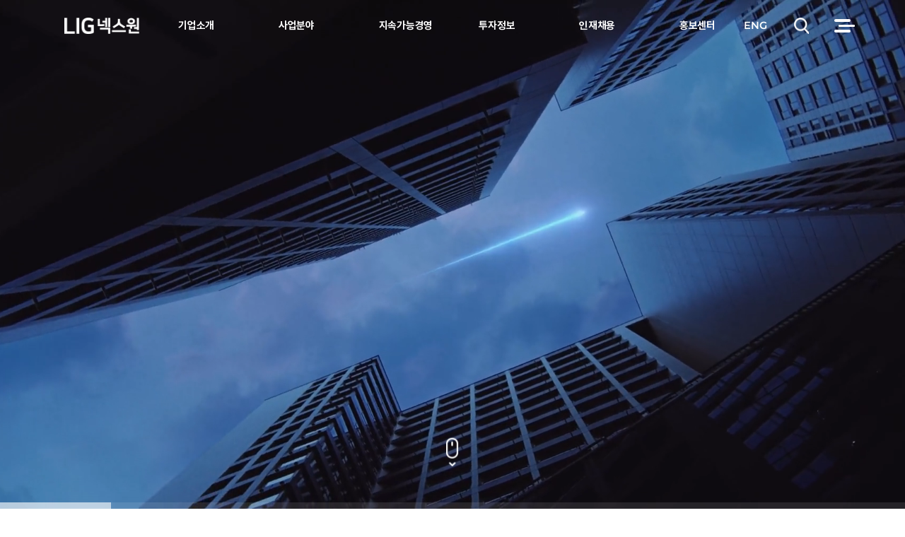

--- FILE ---
content_type: text/html;charset=utf-8
request_url: https://www.lignex1.com/main.do
body_size: 92359
content:




<!DOCTYPE html>
<html lang="ko" xml:lang="ko" class="domload">
<head>
    



<meta http-equiv="content-type" content="text/html; charset=utf-8"/>
<meta http-equiv="X-UA-Compatible" content="IE=Edge"/>
<meta name="viewport" content="width=device-width, initial-scale=1.0, maximum-scale=1.0, minimum-scale=1.0, user-scalable=yes" />
<meta name="format-detection" content="telephone=no"/>
<meta name="apple-mobile-web-app-capable" content="yes"/>
<link rel="shortcut icon" href="/res/img/favicon.ico">
<link rel="stylesheet" type="text/css" href="../res/css/style.css"/>
<link rel="stylesheet" type="text/css" href="../res/lib/jquery.mCustomScrollbar.min.css"/>
<script type="text/javascript" charset="utf-8" src="../res/lib/jquery.1.12.4.js"></script>
<script type="text/javascript" charset="utf-8" src="../res/lib/jquery.easing.js"></script>
<script type="text/javascript" charset="utf-8" src="../res/lib/swiper-bundle.min.js"></script>
<script type="text/javascript" charset="utf-8" src="../res/lib/jquery.mCustomScrollbar.js"></script>
<script type="text/javascript" charset="utf-8" src="../res/lib/jquery.mousewheel.min.js"></script>
<script type="text/javascript" charset="utf-8" src="../res/lib/slick.min.js"></script>
<script type="text/javascript" charset="utf-8" src="../res/lib/gsap.min.js"></script>
<script type="text/javascript" charset="utf-8" src="../res/lib/ScrollTrigger.min.js"></script>
<script type="text/javascript" charset="utf-8" src="../res/lib/ScrollToPlugin.min.js"></script>
<script type="text/javascript" charset="utf-8" src="../res/lib/EasePack.min.js"></script>
<script type="text/javascript" charset="utf-8" src="../res/js/ui.js"></script>
<script type="text/javascript" charset="utf-8" src="../res/js/motion.js"></script>
<script type="text/javascript" charset="utf-8" src="../res/js/item.js"></script>


<script type="text/javascript" charset="utf-8" src="../res/js/common.js"></script>

<link rel="stylesheet" type="text/css" href="../res/sysMngr/css/jquery-ui.css"/>
<script type="text/javascript" charset="utf-8" src="../res/sysMngr/js/jquery-ui.min.js"></script>



<!-- Google Tag Manager -->
<script>
var insideYn = 'N';
console.log(insideYn);
if(insideYn == "N") {		
	(function(w,d,s,l,i){w[l]=w[l]||[];w[l].push({'gtm.start':
		new Date().getTime(),event:'gtm.js'});var f=d.getElementsByTagName(s)[0],
		j=d.createElement(s),dl=l!='dataLayer'?'&l='+l:'';j.async=true;j.src=
		'https://www.googletagmanager.com/gtm.js?id='+i+dl;f.parentNode.insertBefore(j,f);
		})(window,document,'script','dataLayer','GTM-T9Q5RS6L');	
}
</script>
<!-- End Google Tag Manager -->



<meta property="og:type" content="website">



		<meta name="title" content="LIG Nex1">
		<meta name="keywords" content="LIG Nex1">
		<meta name="description" content="변화와 혁신으로 미래를 디자인하는 글로벌 기술 기업">
		<meta property="og:title" content="LIG Nex1">
		<meta property="og:image" content="/res/img/shareimg.jpg">
		<meta property="og:description" content="변화와 혁신으로 미래를 디자인하는 글로벌 기술 기업">
		<title>LIG Nex1</title>





	


<!--     <link rel="stylesheet" type="text/css" href="../res/css/main.css"/> -->
<!--     <link rel="stylesheet" type="text/css" href="../res/lib/locomotive-scroll.css"/> -->
<!--     <script crossorigin="anonymous" nomodule src="../res/lib/babel-polyfill.min.js"></script> -->
<!--     <script crossorigin="anonymous" nomodule src="../res/lib/polyfill.min.js"></script> -->
<!--     <script type="text/javascript" charset="utf-8"  src="../res/lib/locomotive-scroll.min.js"></script> -->
<!--     <script type="text/javascript" charset="utf-8" src="../res/lib/particles.min.js"></script> -->
<!--     <script type="text/javascript" charset="utf-8" src="../res/js/main.js"></script> -->


<script type="application/ld+json">
{
 "@context": "http://schema.org",
 "@type": "Organization",
 "name": "LIG Nex1",
 "url": "https://www.lignex1.com",
 "sameAs": [
   "https://www.instagram.com/lignex1/",
   "https://www.youtube.com/@LIGNex1",
	 "https://kr.linkedin.com/company/lig-nex1",
   "https://www.thessen-lig.com:10010/svcMainList.do",
   "https://m.blog.naver.com/lignex1"
 ]
}
</script>

   
    <link rel="stylesheet" type="text/css" href="../res/css/main.css"/>
    <script type="text/javascript" charset="utf-8" src="../res/lib/particles.js"></script>
    <script type="text/javascript" charset="utf-8" src="../res/js/main.js"></script>
    <script type="module" src="../res/main/js/three_main.js"></script>    
    <script type="text/javascript">
    
    $(document).ready(function (){
    	
			// 팝업 
			if( getCookie("main_banner") != "done" ){				
 				$("#mainPopup").addClass("open");
			}
			
			$("#main_banner").change(function(){
				if( $('input:checkbox[id="main_banner"]').is(":checked") ){
					setCookie("main_banner", "done", 1);
					itemFn.layerPopup('#mainPopup');
				}
			});
			
			/*
			if( getCookie("new_year_banner") != "done" ){
				newYearTime(); 				
			}
			*/
			/*
			$("#new_year_banner").change(function(){
				if( $('input:checkbox[id="new_year_banner"]').is(":checked") ){
					setCookie("new_year_banner", "done", 1);
					$("#newYearPopup").hide();
				}
			});
			*/
			
    });
    
    // 팝업 게시기간
    /*
    function newYearTime(){
        const startDate = new Date('2024-12-30');
        const endDate = new Date('2025-01-11');
        const today = new Date();
        
        if (today >= startDate && today <= endDate) {
        	$("#newYearPopup").show();
        } else {
        	$("#newYearPopup").hide();
        }
    }
    */
    
			function setCookie(cName, cValue, cDay){
				var expire = new Date();
				expire.setDate(expire.getDate() + cDay);
				cookies = cName + '=' + escape(cValue) + '; path=/ '; 
				if(typeof cDay != 'undefined') cookies += ';expires=' + expire.toGMTString() + ';';
				document.cookie = cookies;
			}
		
			function getCookie(cName) {
				cName = cName + '=';
			    var cookieData = document.cookie;
			    var start = cookieData.indexOf(cName);
			    var cValue = '';
			    if(start != -1){
			         start += cName.length;
			         var end = cookieData.indexOf(';', start);
			         if(end == -1)end = cookieData.length;
			         cValue = cookieData.substring(start, end);
			         cValue = unescape(cValue);
				}
			    return cValue;
			}
			function closewinchk(v) {
				setCookie( v , "done", 30 );
				if(v=="top_info") cookieCloseFn();
			}
			
			function newYearPopClose(e){
				$(e).hide();
			}
			
    </script>
</head>
<body>






<!-- Google Tag Manager (noscript) -->
<noscript>
	<iframe src="https://www.googletagmanager.com/ns.html?id=GTM-T9Q5RS6L"
	height="0" width="0" style="display:none;visibility:hidden"></iframe>
</noscript>
<!-- End Google Tag Manager (noscript) -->


<div class="main">



<header>
    <div class="header_guide">
        <h1 class="ui_logo"><a href="/">LIG넥스원</a></h1>
        <nav>
            <ul>
            	
	                
		            	
			                <li><a href="/about/vision.do">기업소개</a>
			                    <div class="depth_wrap">
			                    	<ul class="depth2">
				                    	
		                           			
		                           				
							    			
		                           				
							    			
		                           				
							    			
		                           				
							    			
		                           				
							    					<li><a href="/about/vision.do">비전</a></li>
						    					
							    			
		                           				
							    					<li><a href="/about/history.do">연혁</a></li>
						    					
							    			
		                           				
							    					<li><a href="/about/introduction.do">LIG 계열사</a></li>
						    					
							    			
		                           				
							    					<li><a href="/about/place.do">사업장</a></li>
						    					
							    			
		                           				
							    			
		                           				
							    			
		                           				
							    			
		                           				
							    			
		                           				
							    			
		                           				
							    			
		                           				
							    			
		                           				
							    			
		                           				
							    			
		                           				
							    			
		                           				
							    			
		                           				
							    			
		                           				
							    			
		                           				
							    			
		                           				
							    			
		                           				
							    			
							    		
								    </ul>
			              </div>
			                </li>
		                
            		
		            	
			                <li><a href="/business/gddWpnList.do">사업분야</a>
			                    <div class="depth_wrap">
			                    	<ul class="depth2">
				                    	
		                           			
		                           				
							    			
		                           				
							    			
		                           				
							    			
		                           				
							    			
		                           				
							    			
		                           				
							    			
		                           				
							    			
		                           				
							    			
		                           				
							    					<li><a href="/business/gddWpnList.do">유도무기</a></li>
						    					
							    			
		                           				
							    					<li><a href="/business/oceanList.do">해양</a></li>
						    					
							    			
		                           				
							    					<li><a href="/business/srvRcnList.do">감시정찰</a></li>
						    					
							    			
		                           				
							    					<li><a href="/business/cmndCmncList.do">지휘통제통신·사이버</a></li>
						    					
							    			
		                           				
							    					<li><a href="/business/avncDrnList.do">항공전자·드론</a></li>
						    					
							    			
		                           				
							    					<li><a href="/business/elcWrfList.do">전자전</a></li>
						    					
							    			
		                           				
							    					<li><a href="/business/unmnFtrwList.do">무인화·미래전</a></li>
						    					
							    			
		                           				
							    					<li><a href="/business/mroList.do">MRO</a></li>
						    					
							    			
		                           				
							    			
		                           				
							    			
		                           				
							    			
		                           				
							    			
		                           				
							    			
		                           				
							    			
		                           				
							    			
		                           				
							    			
							    		
								    </ul>
			              </div>
			                </li>
		                
            		
		            	
			                <li><a href="/esg/esg_intro.do">지속가능경영</a>
			                    <div class="depth_wrap">
			                    	<ul class="depth2">
				                    	
		                           			
		                           				
							    					<li><a href="/esg/esg_intro.do">지속가능경영보고</a></li>
						    					
							    			
		                           				
							    					<li><a href="/esg/environment.do">환경</a></li>
						    					
							    			
		                           				
							    					<li><a href="/esg/philosophy.do">사회</a></li>
						    					
							    			
		                           				
							    					<li><a href="/esg/governance.do">지배구조</a></li>
						    					
							    			
		                           				
							    			
		                           				
							    			
		                           				
							    			
		                           				
							    			
		                           				
							    			
		                           				
							    			
		                           				
							    			
		                           				
							    			
		                           				
							    			
		                           				
							    			
		                           				
							    			
		                           				
							    			
		                           				
							    			
		                           				
							    			
		                           				
							    			
		                           				
							    			
		                           				
							    			
		                           				
							    			
		                           				
							    			
		                           				
							    			
							    		
								    </ul>
			              </div>
			                </li>
		                
            		
		            	
			                <li><a href="/ir/financial.do">투자정보</a>
			                    <div class="depth_wrap">
			                    	<ul class="depth2">
				                    	
		                           			
		                           				
							    			
		                           				
							    			
		                           				
							    			
		                           				
							    			
		                           				
							    			
		                           				
							    			
		                           				
							    			
		                           				
							    			
		                           				
							    			
		                           				
							    			
		                           				
							    			
		                           				
							    			
		                           				
							    			
		                           				
							    			
		                           				
							    			
		                           				
							    			
		                           				
							    					<li><a href="/ir/financial.do">재무정보</a></li>
						    					
							    			
		                           				
							    					<li><a href="/ir/bsnsReportList.do">IR정보</a></li>
						    					
							    			
		                           				
							    					<li><a href="/ir/posting.do">공시/공고</a></li>
						    					
							    			
		                           				
							    			
		                           				
							    			
		                           				
							    			
		                           				
							    			
		                           				
							    			
							    		
								    </ul>
			              </div>
			                </li>
		                
            		
		            	
			                <li><a href="/people/talent.do">인재채용</a>
			                    <div class="depth_wrap">
			                    	<ul class="depth2">
				                    	
		                           			
		                           				
							    			
		                           				
							    			
		                           				
							    			
		                           				
							    			
		                           				
							    			
		                           				
							    			
		                           				
							    			
		                           				
							    			
		                           				
							    			
		                           				
							    			
		                           				
							    			
		                           				
							    			
		                           				
							    			
		                           				
							    			
		                           				
							    			
		                           				
							    			
		                           				
							    			
		                           				
							    			
		                           				
							    			
		                           				
							    					<li><a href="/people/talent.do">인재상</a></li>
						    					
							    			
		                           				
							    					<li><a href="/people/life.do">인사제도</a></li>
						    					
							    			
		                           				
							    					<li><a href="/people/jobs.do">채용전형</a></li>
						    					
							    			
		                           				
							    			
		                           				
							    			
							    		
								    </ul>
			              </div>
			                </li>
		                
            		
		            	
			                <li><a href="/news/nex1newsList.do">홍보센터</a>
			                    <div class="depth_wrap">
			                    	<ul class="depth2">
				                    	
		                           			
		                           				
							    			
		                           				
							    			
		                           				
							    			
		                           				
							    			
		                           				
							    			
		                           				
							    			
		                           				
							    			
		                           				
							    			
		                           				
							    			
		                           				
							    			
		                           				
							    			
		                           				
							    			
		                           				
							    			
		                           				
							    			
		                           				
							    			
		                           				
							    			
		                           				
							    			
		                           				
							    			
		                           				
							    			
		                           				
							    			
		                           				
							    			
		                           				
							    			
		                           				
							    					<li><a href="/news/nex1newsList.do">회사소식</a></li>
						    					
							    			
		                           				
							    					<li><a href="/news/brochure.do">홍보자료실</a></li>
						    					
							    			
							    		
								    </ul>
			              </div>
			                </li>
		                
            		
            	
            </ul>
            <div class="depth_bg">메뉴 백그라운드</div>
        </nav>
        <div class="other">
            <div class="link">
                <a href="/eng/main.do" class="lang">ENG</a>
<!--                 <a href="javascript:;">RECRUIT</a> -->
            </div>
            <div class="search_box">
                <label><input type="text" placeholder="검색어를 입력하세요" id="search"></label>
                <button type="button" class="search" onclick="uiFn.headerSearchOpen(this);">검색</button>
            </div>
        </div>
        <div class="sitemap_btn">
            <button type="button" title="전체 메뉴 보기" onclick="uiFn.sitemapOpen();">
                <span aria-hidden="true">전체 메뉴 보기</span>
                <span aria-hidden="true">전체 메뉴 보기</span>
                <span aria-hidden="true">전체 메뉴 보기</span>
            </button>
        </div>
    </div>
</header>
<section id="sitemap" data-lenis-prevent>
    <div class="layout">
        <nav>
            <ul>
            	
            		
            		
		                <li><h6>기업소개 <button type="button" class="m_depth_btn">메뉴 열기</button></h6>
		                    <div class="depth_wrap row2">
	         					
			                  <ul class="depth2">
	            						           
	            							
									               
	            							
									               
	            							
									               
	            							
									               
	            									
									    		<li><a href="/about/vision.do">비전</a>
									    			
											    </li>
									    	
									               
	            									
									    		<li><a href="/about/history.do">연혁</a>
									    			
											    </li>
									    	
									               
	            									
									    		<li><a href="/about/introduction.do">LIG 계열사</a>
									    			
											    </li>
									    	
									               
	            									
									    		<li><a href="/about/place.do">사업장</a>
									    			
											    </li>
									    	
									               
	            							
									               
	            							
									               
	            							
									               
	            							
									               
	            							
									               
	            							
									               
	            							
									               
	            							
									               
	            							
									               
	            							
									               
	            							
									               
	            							
									               
	            							
									               
	            							
									               
	            							
									               
	            							
									    
									</ul>
								
		                    </div>
		                </li>
		                
	                
            		
		                <li><h6>사업분야 <button type="button" class="m_depth_btn">메뉴 열기</button></h6>
		                    <div class="depth_wrap row2">
	         					
			                  <ul class="depth2">
	            						           
	            							
									               
	            							
									               
	            							
									               
	            							
									               
	            							
									               
	            							
									               
	            							
									               
	            							
									               
	            									
									    		<li><a href="/business/gddWpnList.do">유도무기</a>
									    			
											    </li>
									    	
									               
	            									
									    		<li><a href="/business/oceanList.do">해양</a>
									    			
											    </li>
									    	
									               
	            									
									    		<li><a href="/business/srvRcnList.do">감시정찰</a>
									    			
											    </li>
									    	
									               
	            									
									    		<li><a href="/business/cmndCmncList.do">지휘통제통신·사이버</a>
									    			
											    </li>
									    	
									               
	            									
									    		<li><a href="/business/avncDrnList.do">항공전자·드론</a>
									    			
											    </li>
									    	
									               
	            									
									    		<li><a href="/business/elcWrfList.do">전자전</a>
									    			
											    </li>
									    	
									               
	            									
									    		<li><a href="/business/unmnFtrwList.do">무인화·미래전</a>
									    			
											    </li>
									    	
									               
	            									
									    		<li><a href="/business/mroList.do">MRO</a>
									    			
											    </li>
									    	
									               
	            							
									               
	            							
									               
	            							
									               
	            							
									               
	            							
									               
	            							
									               
	            							
									               
	            							
									    
									</ul>
								
		                    </div>
		                </li>
		                
	                
            		
		                <li><h6>지속가능경영 <button type="button" class="m_depth_btn">메뉴 열기</button></h6>
		                    <div class="depth_wrap row2">
	         					
			                  <ul class="depth2">
	            						           
	            									
									    		<li><a href="/esg/esg_intro.do">지속가능경영보고</a>
									    												    			
													    <ul class="depth3">
										    				
											    				
														    
											    				
														    
											    				
														    
											    				
														    
											    				
														    
											    				
														    
											    				
														    
											    				
														    
											    				
														    
											    				
														    
											    				
														    
											    				
															        <li><a href="/esg/esg_intro.do">ESG Intro </a></li>
															    
														    
											    				
															        <li><a href="/esg/esg_vision.do">ESG 비전 및 전략체계 </a></li>
															    
														    
											    				
															        <li><a href="/esg/esg_strategy.do">ESG 분야별 전략 </a></li>
															    
														    
											    				
															        <li><a href="/esg/esg_organization.do">ESG 조직도 </a></li>
															    
														    
											    				
															        <li><a href="/esg/sustainability.do">지속가능경영보고서 </a></li>
															    
														    
											    				
															        <li><a href="/esg/esg_rating.do">ESG 평가등급 </a></li>
															    
														    
											    				
														    
											    				
														    
											    				
														    
											    				
														    
											    				
														    
											    				
														    
											    				
														    
											    				
														    
											    				
														    
											    				
														    
											    				
														    
											    				
														    
											    				
														    
											    				
														    
											    				
														    
											    				
														    
											    				
														    
											    				
														    
											    				
														    
											    				
														    
													    </ul>
												    
											    </li>
									    	
									               
	            									
									    		<li><a href="/esg/environment.do">환경</a>
									    												    			
													    <ul class="depth3">
										    				
											    				
														    
											    				
														    
											    				
														    
											    				
														    
											    				
														    
											    				
														    
											    				
														    
											    				
														    
											    				
														    
											    				
														    
											    				
															        <li><a href="/esg/environment.do">안전보건환경 </a></li>
															    
														    
											    				
														    
											    				
														    
											    				
														    
											    				
														    
											    				
														    
											    				
														    
											    				
														    
											    				
														    
											    				
														    
											    				
														    
											    				
														    
											    				
														    
											    				
														    
											    				
														    
											    				
														    
											    				
														    
											    				
														    
											    				
														    
											    				
														    
											    				
														    
											    				
														    
											    				
														    
											    				
														    
											    				
														    
											    				
														    
											    				
														    
													    </ul>
												    
											    </li>
									    	
									               
	            									
									    		<li><a href="/esg/philosophy.do">사회</a>
									    												    			
													    <ul class="depth3">
										    				
											    				
															        <li><a href="/esg/philosophy.do">윤리·준법 </a></li>
															    
														    
											    				
														    
											    				
															        <li><a href="/esg/winwin.do">상생경영 </a></li>
															    
														    
											    				
														    
											    				
															        <li><a href="/esg/human.do">인권경영 </a></li>
															    
														    
											    				
														    
											    				
															        <li><a href="/esg/humanenv.do">근무환경 </a></li>
															    
														    
											    				
															        <li><a href="/esg/social.do">사회공헌 </a></li>
															    
														    
											    				
															        <li><a href="/esg/quality.do">품질경영 </a></li>
															    
														    
											    				
															        <li><a href="/esg/protect.do">정보보호 </a></li>
															    
														    
											    				
														    
											    				
														    
											    				
														    
											    				
														    
											    				
														    
											    				
														    
											    				
														    
											    				
														    
											    				
														    
											    				
														    
											    				
														    
											    				
														    
											    				
														    
											    				
														    
											    				
														    
											    				
														    
											    				
														    
											    				
														    
											    				
														    
											    				
														    
											    				
														    
											    				
														    
											    				
														    
											    				
														    
											    				
														    
											    				
														    
											    				
														    
													    </ul>
												    
											    </li>
									    	
									               
	            									
									    		<li><a href="/esg/governance.do">지배구조</a>
									    												    			
													    <ul class="depth3">
										    				
											    				
														    
											    				
														    
											    				
														    
											    				
														    
											    				
														    
											    				
														    
											    				
														    
											    				
														    
											    				
														    
											    				
														    
											    				
														    
											    				
														    
											    				
														    
											    				
														    
											    				
														    
											    				
														    
											    				
														    
											    				
															        <li><a href="/esg/governance.do">지배구조 헌장 </a></li>
															    
														    
											    				
															        <li><a href="/esg/meeting.do">주주총회 </a></li>
															    
														    
											    				
															        <li><a href="/esg/directors_board.do">이사회 </a></li>
															    
														    
											    				
														    
											    				
														    
											    				
														    
											    				
														    
											    				
														    
											    				
														    
											    				
														    
											    				
														    
											    				
														    
											    				
														    
											    				
														    
											    				
														    
											    				
														    
											    				
														    
											    				
														    
											    				
														    
											    				
														    
													    </ul>
												    
											    </li>
									    	
									               
	            							
									               
	            							
									               
	            							
									               
	            							
									               
	            							
									               
	            							
									               
	            							
									               
	            							
									               
	            							
									               
	            							
									               
	            							
									               
	            							
									               
	            							
									               
	            							
									               
	            							
									               
	            							
									               
	            							
									               
	            							
									               
	            							
									               
	            							
									    
									</ul>
								
		                    </div>
		                </li>
		                
	                
            		
		                <li><h6>투자정보 <button type="button" class="m_depth_btn">메뉴 열기</button></h6>
		                    <div class="depth_wrap row2">
	         					
			                  <ul class="depth2">
	            						           
	            							
									               
	            							
									               
	            							
									               
	            							
									               
	            							
									               
	            							
									               
	            							
									               
	            							
									               
	            							
									               
	            							
									               
	            							
									               
	            							
									               
	            							
									               
	            							
									               
	            							
									               
	            							
									               
	            									
									    		<li><a href="/ir/financial.do">재무정보</a>
									    												    			
													    <ul class="depth3">
										    				
											    				
														    
											    				
														    
											    				
														    
											    				
														    
											    				
														    
											    				
														    
											    				
														    
											    				
														    
											    				
														    
											    				
														    
											    				
														    
											    				
														    
											    				
														    
											    				
														    
											    				
														    
											    				
														    
											    				
														    
											    				
														    
											    				
														    
											    				
														    
											    				
															        <li><a href="/ir/financial.do">요약재무제표 </a></li>
															    
														    
											    				
															        <li><a href="/ir/auditReportList.do">감사보고서 </a></li>
															    
														    
											    				
															        <li><a href="/ir/credit.do">신용평가등급 </a></li>
															    
														    
											    				
														    
											    				
														    
											    				
														    
											    				
														    
											    				
														    
											    				
														    
											    				
														    
											    				
														    
											    				
														    
											    				
														    
											    				
														    
											    				
														    
											    				
														    
											    				
														    
													    </ul>
												    
											    </li>
									    	
									               
	            									
									    		<li><a href="/ir/bsnsReportList.do">IR정보</a>
									    												    			
													    <ul class="depth3">
										    				
											    				
														    
											    				
														    
											    				
														    
											    				
														    
											    				
														    
											    				
														    
											    				
														    
											    				
														    
											    				
														    
											    				
														    
											    				
														    
											    				
														    
											    				
														    
											    				
														    
											    				
														    
											    				
														    
											    				
														    
											    				
														    
											    				
														    
											    				
														    
											    				
														    
											    				
														    
											    				
														    
											    				
															        <li><a href="/ir/bsnsReportList.do">사업보고서 </a></li>
															    
														    
											    				
															        <li><a href="/ir/salesReportList.do">영업보고서 </a></li>
															    
														    
											    				
															        <li><a href="/ir/irResourceList.do">IR자료 </a></li>
															    
														    
											    				
															        <li><a href="/ir/irEventList.do">IR행사 </a></li>
															    
														    
											    				
														    
											    				
														    
											    				
														    
											    				
														    
											    				
														    
											    				
														    
											    				
														    
											    				
														    
											    				
														    
											    				
														    
													    </ul>
												    
											    </li>
									    	
									               
	            									
									    		<li><a href="/ir/posting.do">공시/공고</a>
									    												    			
													    <ul class="depth3">
										    				
											    				
														    
											    				
														    
											    				
														    
											    				
														    
											    				
														    
											    				
														    
											    				
														    
											    				
														    
											    				
														    
											    				
														    
											    				
														    
											    				
														    
											    				
														    
											    				
														    
											    				
														    
											    				
														    
											    				
														    
											    				
														    
											    				
														    
											    				
														    
											    				
														    
											    				
														    
											    				
														    
											    				
														    
											    				
														    
											    				
														    
											    				
														    
											    				
															        <li><a href="/ir/posting.do">공시 </a></li>
															    
														    
											    				
															        <li><a href="/ir/announceList.do">공고 </a></li>
															    
														    
											    				
														    
											    				
														    
											    				
														    
											    				
														    
											    				
														    
											    				
														    
											    				
														    
											    				
														    
													    </ul>
												    
											    </li>
									    	
									               
	            							
									               
	            							
									               
	            							
									               
	            							
									               
	            							
									    
									</ul>
								
		                    </div>
		                </li>
		                
	                
            		
		                <li><h6>인재채용 <button type="button" class="m_depth_btn">메뉴 열기</button></h6>
		                    <div class="depth_wrap row2">
	         					
			                  <ul class="depth2">
	            						           
	            							
									               
	            							
									               
	            							
									               
	            							
									               
	            							
									               
	            							
									               
	            							
									               
	            							
									               
	            							
									               
	            							
									               
	            							
									               
	            							
									               
	            							
									               
	            							
									               
	            							
									               
	            							
									               
	            							
									               
	            							
									               
	            							
									               
	            									
									    		<li><a href="/people/talent.do">인재상</a>
									    			
											    </li>
									    	
									               
	            									
									    		<li><a href="/people/life.do">인사제도</a>
									    												    			
													    <ul class="depth3">
										    				
											    				
														    
											    				
														    
											    				
														    
											    				
														    
											    				
														    
											    				
														    
											    				
														    
											    				
														    
											    				
														    
											    				
														    
											    				
														    
											    				
														    
											    				
														    
											    				
														    
											    				
														    
											    				
														    
											    				
														    
											    				
														    
											    				
														    
											    				
														    
											    				
														    
											    				
														    
											    				
														    
											    				
														    
											    				
														    
											    				
														    
											    				
														    
											    				
														    
											    				
														    
											    				
															        <li><a href="/people/life.do">사내문화 </a></li>
															    
														    
											    				
															        <li><a href="/people/life.do?area=welfare">복리후생 </a></li>
															    
														    
											    				
															        <li><a href="/people/life.do?area=edu">교육제도 </a></li>
															    
														    
											    				
														    
											    				
														    
											    				
														    
											    				
														    
											    				
														    
													    </ul>
												    
											    </li>
									    	
									               
	            									
									    		<li><a href="/people/jobs.do">채용전형</a>
									    												    			
													    <ul class="depth3">
										    				
											    				
														    
											    				
														    
											    				
														    
											    				
														    
											    				
														    
											    				
														    
											    				
														    
											    				
														    
											    				
														    
											    				
														    
											    				
														    
											    				
														    
											    				
														    
											    				
														    
											    				
														    
											    				
														    
											    				
														    
											    				
														    
											    				
														    
											    				
														    
											    				
														    
											    				
														    
											    				
														    
											    				
														    
											    				
														    
											    				
														    
											    				
														    
											    				
														    
											    				
														    
											    				
														    
											    				
														    
											    				
														    
											    				
															        <li><a href="/people/jobs.do">직무소개 </a></li>
															    
														    
											    				
															        <li><a href="/people/jobsemp.do">채용전형 </a></li>
															    
														    
											    				
														    
											    				
														    
											    				
														    
													    </ul>
												    
											    </li>
									    	
									               
	            							
									               
	            							
									    
									</ul>
								
		                    </div>
		                </li>
		                
	                
            		
		                <li><h6>홍보센터 <button type="button" class="m_depth_btn">메뉴 열기</button></h6>
		                    <div class="depth_wrap row2">
	         					
			                  <ul class="depth2">
	            						           
	            							
									               
	            							
									               
	            							
									               
	            							
									               
	            							
									               
	            							
									               
	            							
									               
	            							
									               
	            							
									               
	            							
									               
	            							
									               
	            							
									               
	            							
									               
	            							
									               
	            							
									               
	            							
									               
	            							
									               
	            							
									               
	            							
									               
	            							
									               
	            							
									               
	            							
									               
	            									
									    		<li><a href="/news/nex1newsList.do">회사소식</a>
									    			
											    </li>
									    	
									               
	            									
									    		<li><a href="/news/brochure.do">홍보자료실</a>
									    												    			
													    <ul class="depth3">
										    				
											    				
														    
											    				
														    
											    				
														    
											    				
														    
											    				
														    
											    				
														    
											    				
														    
											    				
														    
											    				
														    
											    				
														    
											    				
														    
											    				
														    
											    				
														    
											    				
														    
											    				
														    
											    				
														    
											    				
														    
											    				
														    
											    				
														    
											    				
														    
											    				
														    
											    				
														    
											    				
														    
											    				
														    
											    				
														    
											    				
														    
											    				
														    
											    				
														    
											    				
														    
											    				
														    
											    				
														    
											    				
														    
											    				
														    
											    				
														    
											    				
															        <li><a href="/news/brochure.do">브로슈어 </a></li>
															    
														    
											    				
															        <li><a href="/news/prVideoList.do">비디오 </a></li>
															    
														    
											    				
															        <li><a href="/news/ci.do">CI </a></li>
															    
														    
													    </ul>
												    
											    </li>
									    	
									    
									</ul>
								
		                    </div>
		                </li>
		                
	                
                
            </ul>
        </nav>
        <div class="other">
            <span class="item"><a href="https://www.thessen-lig.com:10010/svcMainList.do" target="_blank">THE SSEN</a></span>
<!--             <span class="item"><a href="javascript:;">RECRUIT</a></span> -->
        </div>
    </div>
</section>
<section class="main_scroll" data-scroll-container>
    



<!-- <div id="mainPopup" class="comm-popup center"> -->


    <div class="main_scroll_wrapper">
    
    
    
        
        <!-- visual -->
        <section id="visual" class="main_item">
            <div class="layout">
                <div class="slider">
                    <div class="slider_wrapper">
                        <div class="item">
                        <!-- 
                            <div class="text_box">                            
                                <div class="title_box">
                                    <strong class="title_main text_motion">From the land to the ocean,</strong>
                                    <strong class="title_main text_motion">and to the space</strong>
                                </div>
                                <p class="desc text_motion">
							                                    안전하고 편리한 미래를 디자인하는 <br>
							                                    첨단기술기업, LIG넥스원 입니다.
                                </p>
                            </div>
                             -->
                            <div class="vdo_box">
                                <div class="progress"><span class="time">시간</span></div>
                                <video id="myVideo" src="../res/vdo/new_company.mp4" preload="auto" muted playsinline poster="../res/img/vdo_poster2.jpg"></video>                                
                            </div>
                        </div>
                    </div>
                </div>
            </div>
            <div class="wheel">스크롤을 아래로 내려주세요.</div>
        </section>
		
		
		


			
			
			
    
    
    
		
		    
		
        <!-- tech -->
        <section id="tech" class="main_item light">
            <div class="layout align_right">
                <div id="tech_img">
                    <div class="slider">
                        <div class="slider_wrapper">
                            <!-- 1680 * 804 -->
                            <div class="item">
                                <div class="text_box">
                                    <div class="title_box">
                                        <span class="title_sub text_motion">유도무기</span>
                                        <strong class="title_main text_motion">Precision</strong>
                                        <strong class="title_main text_motion">Guided Munition</strong>
                                    </div>
                                    <p class="desc text_motion">육∙해∙공 어떤 목표물도 <br>한 치 오차 없이 정확하게 타격합니다</p>
                                </div>
                                <canvas class="three-canvas" data-rotate-x="0" data-rotate-y="0" data-rotate-z="-165" data-position-x="0" data-position-y="0" data-camera-position="280" data-gltf-url="../res/main/assets/model03.gltf"></canvas>
                                <span class="img"><img src="../res/main/assets/model03.png" alt="천궁 II"></span>
                            </div>
                            <div class="item">
                                <div class="text_box">
                                    <div class="title_box">
                                        <span class="title_sub text_motion">해양</span>
                                        <strong class="title_main text_motion">Maritime</strong>
                                    </div>
                                    <p class="desc text_motion">탐지, 추적, 분석, 표적타격으로 바다를 지킵니다</p>
                                </div>
                                <canvas class="three-canvas" data-rotate-x="0" data-rotate-y="0" data-rotate-z="17" data-position-x="0" data-position-y="0" data-camera-position="280" data-gltf-url="../res/main/assets/model02.gltf"></canvas>
                                <span class="img"><img src="../res/main/assets/model02.png" alt="범상어"></span>
                            </div>
                            <div class="item">
                                <div class="text_box">
                                    <div class="title_box">
                                        <span class="title_sub text_motion">감시정찰</span>
                                        <strong class="title_main text_motion">Intelligence,</strong>
                                        <strong class="title_main text_motion">Surveillance and</strong>
                                        <strong class="title_main text_motion">Reconnaissance</strong>
                                    </div>
                                    <p class="desc text_motion">신속하게 감시하고 <br>조기에 경보해 전술 우위를 확보합니다</p>
                                </div>
                                <canvas class="three-canvas" data-rotate-x="5" data-rotate-y="210" data-rotate-z="165" data-position-x="-30" data-position-y="40" data-camera-position="270" data-gltf-url="../res/main/assets/model04.gltf"></canvas>
                                <span class="img"><img src="../res/main/assets/model04.png" alt="초소형위성체계"></span>
                            </div>
                            <div class="item">
                                <div class="text_box">
                                    <div class="title_box">
                                        <span class="title_sub text_motion">지휘통제통신·사이버</span>
                                        <strong class="title_main text_motion">Command, Control, <br>Communication,</strong>
                                        <strong class="title_main text_motion">Computer, <br>Cyber Security</strong>
                                        <strong class="title_main text_motion">and Intelligence</strong>
                                    </div>
                                    <p class="desc text_motion">복잡한 전장을 연결해 빠르고 정확한 판단을 지원합니다</p>
                                </div>
                                <canvas class="three-canvas" data-rotate-x="0" data-rotate-y="-45" data-position-x="-30" data-position-y="-50" data-camera-position="220" data-gltf-url="../res/main/assets/model07.gltf"></canvas>
                                <span class="img"><img src="../res/main/assets/model07.png" alt="군 위성통신체계-Ⅱ"></span>
                            </div>
                            <div class="item">
                                <div class="text_box">
                                    <div class="title_box">
                                        <span class="title_sub text_motion">항공전자 · 드론</span>
                                        <strong class="title_main text_motion">Avionics</strong>
                                        <strong class="title_main text_motion">and Drones</strong>
                                    </div>
                                    <p class="desc text_motion">유∙무인기에 탑재되는 고성능 전자장비와 드론으로 <br>하늘을 지배합니다</p>
                                </div>
                                <canvas class="three-canvas" data-rotate-x="200" data-rotate-y="-20" data-rotate-z="180" data-position-x="-50" data-position-y="0" data-camera-position="293" data-gltf-url="../res/main/assets/model01.gltf"></canvas>
                                <span class="img"><img src="../res/main/assets/model01.png" alt="소형 정찰·타격 복합형 드론"></span>
                            </div>
                            <div class="item">
                                <div class="text_box">
                                    <div class="title_box">
                                        <span class="title_sub text_motion">전자전</span>
                                        <strong class="title_main text_motion">Electronic</strong>
                                        <strong class="title_main text_motion">Warfare</strong>
                                    </div>
                                    <p class="desc text_motion">전자전의 창과 방패, <br>공격과 방어 기술을 모두 보유하고 있습니다</p>
                                </div>
                                <canvas class="three-canvas" data-rotate-x="-10" data-rotate-y="-78" data-rotate-z="-10" data-position-x="-10" data-position-y="-10" data-camera-position="220" data-gltf-url="../res/main/assets/model06.gltf"></canvas>
                                <span class="img"><img src="../res/main/assets/model06.png" alt="KF-21 EW Suite"></span>
                            </div>
                            <div class="item">
                                <div class="text_box">
                                    <div class="title_box">
                                        <span class="title_sub text_motion">무인화 ∙ 미래전</span>
                                        <strong class="title_main text_motion">Unmanned and</strong>
                                        <strong class="title_main text_motion">Future Warfare</strong>
                                    </div>
                                    <p class="desc text_motion">미래 전장의 유∙무인 복합작전 솔루션을 제공합니다</p>
                                </div>
                                <canvas class="three-canvas" data-rotate-x="0" data-rotate-y="-85" data-position-x="-20" data-position-y="-10" data-camera-position="190" data-gltf-url="../res/main/assets/model05.gltf"></canvas>
                                <span class="img"><img src="../res/main/assets/model05.png" alt="무인수상정"></span>
                            </div>
                        </div>
                    </div>
                </div>
                <div id="tech_txt">
                    <div class="slider">
                        <div class="slider_wrapper">
                            <div class="item"><div class="txt"><strong>천궁 II</strong></div></div>
                            <div class="item"><div class="txt"><strong>범상어</strong></div></div>
                            <div class="item"><div class="txt"><strong>초소형위성체계</strong></div></div>
                            <div class="item"><div class="txt"><strong>군 위성통신체계-Ⅱ</strong></div></div>
                            <div class="item"><div class="txt"><strong>소형 정찰·타격 복합형 드론</strong></div></div>
                            <div class="item"><div class="txt"><strong>KF-21 EW Suite</strong></div></div>
                            <div class="item"><div class="txt"><strong>무인수상정</strong></div></div>
                        </div>
                    </div>
                    <div class="table">
                        <div class="table_slider">
                            <span><button type="button" onclick="mainMotionFn.techSliderFn.techSliderBtnFn(0);"><em>유도무기</em>유도무기</button></span>
                            <span><button type="button" onclick="mainMotionFn.techSliderFn.techSliderBtnFn(1);"><em>해양</em>해양</button></span>
                            <span><button type="button" onclick="mainMotionFn.techSliderFn.techSliderBtnFn(2);"><em>감시정찰</em>감시정찰</button></span>                            
                            <span><button type="button" onclick="mainMotionFn.techSliderFn.techSliderBtnFn(3);"><em>지휘통제통신·사이버</em>지휘통제통신·사이버</button></span>
                            <span><button type="button" onclick="mainMotionFn.techSliderFn.techSliderBtnFn(4);"><em>항공전자 · 드론</em>항공전자 · 드론</button></span>
                            <span><button type="button" onclick="mainMotionFn.techSliderFn.techSliderBtnFn(5);"><em>전자전</em>전자전</button></span>
                            <span><button type="button" onclick="mainMotionFn.techSliderFn.techSliderBtnFn(6);"><em>무인화 · 미래전</em>무인화 · 미래전</button></span>
                        </div>
                        <span class="table_bg" aria-hidden="true">on</span>
                    </div>
                </div>
                <div id="techBackgorund"><canvas></canvas></div>
            </div>
        </section>

			


			
			
			
    
    
    
		
		


			    
        <!-- positive -->
        <section id="positive" class="main_item">
            <div class="layout">
                <div class="text_box">
                    <div class="title_box">
                        <strong class="title_main text_motion">Beyond ESG</strong>
                    </div>
                    <p class="desc text_motion">
                        기후변화시대, <br>
                        ESG 경영을 통해 기업의 책임을 생각합니다.
                    </p>
                    <div class="list">
                        <div class="item text_motion"><a href="/esg/environment.do">ENVIRONMENTAL</a></div>
                        <div class="item text_motion"><a href="/esg/winwin.do">SOCIAL</a></div>
                        <div class="item text_motion"><a href="/ir/evaluation_grade.do">GOVERNANCE</a></div>
                    </div>
                </div>
            </div>
            <div class="bg">
                <span class="hide">
                    <img src="../res/img/section3_bg.jpg" alt="배경 이미지" class="pc">
                    <img src="../res/img/section3_bg_m.jpg" alt="배경 이미지" class="mo">
                </span>
            </div>
        </section>

        <!-- recruit -->
        <section id="recruit" class="main_item">
            <div class="layout align_right">
                <div class="text_box">
                    <div class="text_wrap">
                        <div class="title_box">
                            <strong class="title_main text_motion">Open & Positive</strong>
                        </div>
                        <p class="desc text_motion">기업의 성장동력은 인재라는 믿음으로 <br>회사와 임직원이 함께 성장할 수 있는 기업문화를 만들어 갑니다.</p>
                    </div>
                    <div class="recruit_box text_motion">
                       <div class="item"><a href="/people/talent.do">인재상</a></div>
                       <div class="item"><a href="/people/life.do">인사제도</a></div>
                       <div class="item"><a href="/people/jobs.do">채용전형</a></div>
                    </div>
                </div>
            </div>
            <div class="bg">
                <span class="hide">
                    <img src="../res/img/section4_bg.jpg" alt="배경 이미지" class="pc">
                    <img src="../res/img/section4_bg_m.jpg" alt="배경 이미지" class="mo">
                </span>
            </div>
        </section>
			
			
			
    
    
    
		
		


			
			
			
    
    
    
		
		


			
			
			
	        <!-- news -->
	        <section id="news" class="main_item light scroll">
	            <div class="layout">
	                <div class="text_box">
	                    <div class="title_box">
	                        <strong class="title_main text_motion">LIG Nex1 <br class="mo"><em class="title_light">NEWS</em></strong>
	                    </div>
	                    <p class="desc text_motion">지금, LIG넥스원의 새롭고 다양한 소식을 만나보세요.</p>
	                </div>
	                <div class="slider swiper">
	                    <div class="slider_wrapper">
	                     
	                        <div class="item">
	                            <a href="/news/nex1newsView.do?bbs_no=7302">
	                                <div class="title">
	                                    <span>LIG넥스원-쉴드 AI, UMEX 2026에서 계약기념 행사 가져</span>
	                                </div>
	                                <em class="date">2026.01.22</em>
	                            </a>
	                        </div>
	                    	
	                        <div class="item">
	                            <a href="/news/nex1newsView.do?bbs_no=7301">
	                                <div class="title">
	                                    <span>UAE 무인·자율 시스템 전시회 ‘UMEX 2026’ 참가</span>
	                                </div>
	                                <em class="date">2026.01.22</em>
	                            </a>
	                        </div>
	                    	
	                        <div class="item">
	                            <a href="/news/nex1newsView.do?bbs_no=7300">
	                                <div class="title">
	                                    <span>카타르 방산전시회 ‘DIMDEX 2026’ 참가</span>
	                                </div>
	                                <em class="date">2026.01.20</em>
	                            </a>
	                        </div>
	                    	
	                        <div class="item">
	                            <a href="/news/nex1newsView.do?bbs_no=7299">
	                                <div class="title">
	                                    <span>병오년 새해 맞아 현충원서 ‘애국 시무식’ 실시</span>
	                                </div>
	                                <em class="date">2026.01.06</em>
	                            </a>
	                        </div>
	                    	
	                        <div class="item">
	                            <a href="/news/nex1newsView.do?bbs_no=7296">
	                                <div class="title">
	                                    <span>2026년 시무식 개최 …  창립 50주년 맞아 새로운 변화와 출발 선언</span>
	                                </div>
	                                <em class="date">2026.01.05</em>
	                            </a>
	                        </div>
	                    	                        
	                    </div>
	                    <button type="button" class="slider_arrw prev">이전</button>
	                    <button type="button" class="slider_arrw next">다음</button>
	                </div>
	            </div>
	            <div class="link_webzin">
	                <p>LIG넥스원 웹진 '<strong>The SSEN LIG</strong>'</p>
	                <a href="https://www.thessen-lig.com:10010/svcMainList.do" target="_blank">THE SSEN 바로가기</a>
	            </div>
	            


<section class="footer_box">
	<div class="comm_btn_top"><button type="button" onclick="uiFn.btnTopMove();">상단으로 이동</button></div>
	<footer>
	    <section class="footer_top">
	        <div class="footer_guide">
	            <strong class="footer_title">Leading Innovation Group, LIG Nex1</strong>
	            <nav>
	                <ul>
	                	
		                	
		                		
				                    <li><strong>기업소개</strong>
				                    	
				                    	<ul class="depth2">
			                									                       
										               																	
																	                       
										               																	
																	                       
										               																	
																	                       
										               																	
																	                       
										               
																	    <li><a href="/about/vision.do">비전</a></li>
																																		
																	                       
										               
																	    <li><a href="/about/history.do">연혁</a></li>
																																		
																	                       
										               
																	    <li><a href="/about/introduction.do">LIG 계열사</a></li>
																																		
																	                       
										               
																	    <li><a href="/about/place.do">사업장</a></li>
																																		
																	                       
										               																	
																	                       
										               																	
																	                       
										               																	
																	                       
										               																	
																	                       
										               																	
																	                       
										               																	
																	                       
										               																	
																	                       
										               																	
																	                       
										               																	
																	                       
										               																	
																	                       
										               																	
																	                       
										               																	
																	                       
										               																	
																	                       
										               																	
																	                       
										               																	
																	                       
										               																	
												
														</ul>
															
				                    </li>
			                    
		                   
		                		
				                    <li><strong>사업분야</strong>
				                    	
				                    	<ul class="depth2">
			                									                       
										               																	
																	                       
										               																	
																	                       
										               																	
																	                       
										               																	
																	                       
										               																	
																	                       
										               																	
																	                       
										               																	
																	                       
										               																	
																	                       
										               
																	    <li><a href="/business/gddWpnList.do">유도무기</a></li>
																																		
																	                       
										               
																	    <li><a href="/business/oceanList.do">해양</a></li>
																																		
																	                       
										               
																	    <li><a href="/business/srvRcnList.do">감시정찰</a></li>
																																		
																	                       
										               
																	    <li><a href="/business/cmndCmncList.do">지휘통제통신·사이버</a></li>
																																		
																	                       
										               
																	    <li><a href="/business/avncDrnList.do">항공전자·드론</a></li>
																																		
																	                       
										               
																	    <li><a href="/business/elcWrfList.do">전자전</a></li>
																																		
																	                       
										               
																	    <li><a href="/business/unmnFtrwList.do">무인화·미래전</a></li>
																																		
																	                       
										               
																	    <li><a href="/business/mroList.do">MRO</a></li>
																																		
																	                       
										               																	
																	                       
										               																	
																	                       
										               																	
																	                       
										               																	
																	                       
										               																	
																	                       
										               																	
																	                       
										               																	
																	                       
										               																	
												
														</ul>
															
				                    </li>
			                    
		                   
		                		
				                    <li><strong>지속가능경영</strong>
				                    	
				                    	<ul class="depth2">
			                									                       
										               
																	    <li><a href="/esg/esg_intro.do">지속가능경영보고</a></li>
																																		
																	                       
										               
																	    <li><a href="/esg/environment.do">환경</a></li>
																																		
																	                       
										               
																	    <li><a href="/esg/philosophy.do">사회</a></li>
																																		
																	                       
										               
																	    <li><a href="/esg/governance.do">지배구조</a></li>
																																		
																	                       
										               																	
																	                       
										               																	
																	                       
										               																	
																	                       
										               																	
																	                       
										               																	
																	                       
										               																	
																	                       
										               																	
																	                       
										               																	
																	                       
										               																	
																	                       
										               																	
																	                       
										               																	
																	                       
										               																	
																	                       
										               																	
																	                       
										               																	
																	                       
										               																	
																	                       
										               																	
																	                       
										               																	
																	                       
										               																	
																	                       
										               																	
																	                       
										               																	
												
														</ul>
															
				                    </li>
			                    
		                   
		                		
				                    <li><strong>투자정보</strong>
				                    	
				                    	<ul class="depth2">
			                									                       
										               																	
																	                       
										               																	
																	                       
										               																	
																	                       
										               																	
																	                       
										               																	
																	                       
										               																	
																	                       
										               																	
																	                       
										               																	
																	                       
										               																	
																	                       
										               																	
																	                       
										               																	
																	                       
										               																	
																	                       
										               																	
																	                       
										               																	
																	                       
										               																	
																	                       
										               																	
																	                       
										               
																	    <li><a href="/ir/financial.do">재무정보</a></li>
																																		
																	                       
										               
																	    <li><a href="/ir/bsnsReportList.do">IR정보</a></li>
																																		
																	                       
										               
																	    <li><a href="/ir/posting.do">공시/공고</a></li>
																																		
																	                       
										               																	
																	                       
										               																	
																	                       
										               																	
																	                       
										               																	
																	                       
										               																	
												
														</ul>
															
				                    </li>
			                    
		                   
		                		
				                    <li><strong>인재채용</strong>
				                    	
				                    	<ul class="depth2">
			                									                       
										               																	
																	                       
										               																	
																	                       
										               																	
																	                       
										               																	
																	                       
										               																	
																	                       
										               																	
																	                       
										               																	
																	                       
										               																	
																	                       
										               																	
																	                       
										               																	
																	                       
										               																	
																	                       
										               																	
																	                       
										               																	
																	                       
										               																	
																	                       
										               																	
																	                       
										               																	
																	                       
										               																	
																	                       
										               																	
																	                       
										               																	
																	                       
										               
																	    <li><a href="/people/talent.do">인재상</a></li>
																																		
																	                       
										               
																	    <li><a href="/people/life.do">인사제도</a></li>
																																		
																	                       
										               
																	    <li><a href="/people/jobs.do">채용전형</a></li>
																																		
																	                       
										               																	
																	                       
										               																	
												
														</ul>
															
				                    </li>
			                    
		                   
		                		
				                    <li><strong>홍보센터</strong>
				                    	
				                    	<ul class="depth2">
			                									                       
										               																	
																	                       
										               																	
																	                       
										               																	
																	                       
										               																	
																	                       
										               																	
																	                       
										               																	
																	                       
										               																	
																	                       
										               																	
																	                       
										               																	
																	                       
										               																	
																	                       
										               																	
																	                       
										               																	
																	                       
										               																	
																	                       
										               																	
																	                       
										               																	
																	                       
										               																	
																	                       
										               																	
																	                       
										               																	
																	                       
										               																	
																	                       
										               																	
																	                       
										               																	
																	                       
										               																	
																	                       
										               
																	    <li><a href="/news/nex1newsList.do">회사소식</a></li>
																																		
																	                       
										               
																	    <li><a href="/news/brochure.do">홍보자료실</a></li>
																																		
												
														</ul>
															
				                    </li>
			                    
		                   
	                  
	                </ul>
	            </nav>
	            <div class="sns">
	                <ul>
	                    <li><a href="javascript:;">유튜브</a></li>
	                    <li><a href="javascript:;">인스타그램</a></li>
	                    <li><a href="javascript:;">페이스북</a></li>
	                </ul>
	            </div>
	        </div>
	    </section>
	    <section class="footer_btm">
	        <div class="footer_guide">
	            <ul class="link">
	                <li><a href="/etc/ancmntList.do">입찰공고</a></li>
	                <li><a href="/etc/privacy.do" class="cr">개인정보 처리방침</a></li>
	                <li><a href="/etc/email.do">이메일무단수집거부</a></li>
	                <li><a href="/etc/inquiry.do">고객문의</a></li>
	                <li><a href="/esg/philosophycenter.do">신고센터</a></li>
	            </ul>
	            <div class="family">
	                <div class="family_item">
	                    <button type="button" onclick="uiFn.familySite(this, 1);">LIG FAMILY</button>
	                    <ul>
	                        <li><a href="https://www.lig.kr/web/main/index.do" target="_blank">(주)LIG</a></li>
	                        <li><a href="http://www.ligs.co.kr/" target="_blank">LIG시스템</a></li>
	                        <li><a href="https://www.ligpt.com/page/index.php" target="_blank">LIG정밀기술</a></li>
	                        <li><a href="https://www.innowireless.co.kr/pages/kor/main.asp" target="_blank">이노와이어리스</a></li>
	                    </ul>
	                </div>
	                <div class="family_item">
	                    <button type="button" onclick="uiFn.familySite(this, 1);">관련 시스템 바로가기</button>
	                    <ul>
	                        <li><a href="https://netax.lignex1.com:8005/opro/main/emgncLoginForm.do" target="_blank">전자세금계산서</a></li>
	                        <li><a href="https://nisp.lignex1.com/" target="_blank">ONLINE PURCHASING</a></li>
	                        <li><a href="https://econt.lignex1.com:7011/index.do" target="_blank">전자 계약 시스템</a></li>
<!-- 	                        <li><a href="javascript:;">LIG Nex1 교정시스템</a></li> -->
	                        <li><a href="https://smartcal.lignex1.com:8006/jsp/truth/index.html" target="_blank">성적서 진위확인시스템</a></li>
	                    </ul>
	                </div>
	            </div>
	            <div class="address">
	                <span>(판교하우스)경기 성남시 분당구 판교로 333T. 031-5179-7000, 7001</span> <span>(본사)경기도 용인시 기흥구 마북로 207</span>
	                <p>COPYRIGHT 2023 © LIG Nex1 ALL RIGHTS RESERVED.</p>
	            </div>
	        </div>
	    </section>
	</footer>
</section>
	        </section>    
    		
        
        
    </div>
</section>
</div>
<div id="mainlandscape" aria-hidden="true">
    <dl>
        <dt>
            <img src="../res/img/logo_404.png" alt="LIG Nex1">
            <strong>WEBSITE</strong>
        </dt>
        <dd>
            <strong>LIG넥스원 최적화 모드 안내</strong>
            <p>LIG넥스원의 모바일 환경은 세로모드에 최적화 되어있습니다.</p>
        </dd>
    </dl>
</div>
<!-- 
<div id="newYearPopup" style="display:none;">
    <img src="../res/img/img_newyear-p.jpg" alt="새해복많이받으세요">
    <img src="../res/img/img_newyear-m.jpg" class="m" alt="새해복많이받으세요">
    <div class="botm_btns">
        <label><input type="checkbox" id="new_year_banner">오늘 이창을 열지 않음</label>
        <button type="button" onclick="newYearPopClose('#newYearPopup');">닫기</button>
    </div>
</div>
. -->
</body>
</html>

--- FILE ---
content_type: text/css
request_url: https://www.lignex1.com/res/css/style.css
body_size: 383
content:
@import url('../lib/swiper.min.css');
@import url('./font.css');
@import url('./reset.css');
@import url('./layout.css');
@import url('./repeat.css');
@import url('./about.css');
@import url('./etc.css');
@import url('./news.css');
@import url('./search.css');
@import url('./business.css');
@import url('./ir.css');
@import url('./esg.css');
@import url('./people.css');

--- FILE ---
content_type: text/css
request_url: https://www.lignex1.com/res/css/main.css
body_size: 53666
content:
html.domload {
  height: 100%;
  overflow: hidden;
}
html.domload body {
  height: 100%;
  overflow: hidden;
}
html.domload .main .wheel {
  opacity: 0;
}

header.light_mode:not(.open_sitemap) ~ .main_scroll .pagination span button {
  background-color: #232c49;
}

.text_box {
  display: -webkit-box;
  display: -ms-flexbox;
  display: flex;
  -webkit-box-orient: vertical;
  -webkit-box-direction: normal;
      -ms-flex-direction: column;
          flex-direction: column;
  -webkit-box-align: start;
      -ms-flex-align: start;
          align-items: flex-start;
  width: 70.8333333333vw;
  margin: 0 auto;
  max-height: 100%;
  position: relative;
  z-index: 1;
}
.text_box .desc {
  position: relative;
  top: 2.6041666667vw;
  line-height: 1.6;
  letter-spacing: -1px;
  font-family: "Pretendard";
  font-weight: 300;
  color: rgba(255, 255, 255, 0.9);
  font-size: 1.1458333333vw;
  opacity: 0;
  -webkit-transition-property: top, left, opacity;
  transition-property: top, left, opacity;
  -webkit-transition-duration: 0.8s;
          transition-duration: 0.8s;
  -webkit-transition-timing-function: cubic-bezier(0.61, 1, 0.88, 1);
          transition-timing-function: cubic-bezier(0.61, 1, 0.88, 1);
}

.title_box {
  display: -webkit-box;
  display: -ms-flexbox;
  display: flex;
  -webkit-box-orient: vertical;
  -webkit-box-direction: normal;
      -ms-flex-direction: column;
          flex-direction: column;
  width: 100%;
  color: #fff;
}
.title_box + .desc {
  margin-top: 1.5625vw;
}
.title_box.tab, .title_box.mo {
  display: none;
}
.title_main {
  position: relative;
  line-height: 1;
  font-family: "Montserrat";
  font-weight: 700;
  font-size: 3.5416666667vw;
  letter-spacing: -0.02em;
  opacity: 0;
  display: block;
  width: 100%;
  -webkit-transition-property: top, left, opacity;
  transition-property: top, left, opacity;
  -webkit-transition-duration: 0.8s;
          transition-duration: 0.8s;
  -webkit-transition-timing-function: cubic-bezier(0.61, 1, 0.88, 1);
          transition-timing-function: cubic-bezier(0.61, 1, 0.88, 1);
}
.title_main:nth-child(odd) {
  left: -5.2083333333vw;
}
.title_main:nth-child(even) {
  left: 10.4166666667vw;
}
.title_sub {
  position: relative;
  top: -2.6041666667vw;
  line-height: 1;
  font-family: "Montserrat";
  font-weight: 300;
  font-size: 1.875vw;
  opacity: 0;
  -webkit-transition-property: top, left, opacity;
  transition-property: top, left, opacity;
  -webkit-transition-duration: 0.8s;
          transition-duration: 0.8s;
  -webkit-transition-timing-function: cubic-bezier(0.61, 1, 0.88, 1);
          transition-timing-function: cubic-bezier(0.61, 1, 0.88, 1);
}
.title_sub + .title_main {
  margin-top: 1.0416666667vw;
}
.title_light {
  font-family: "Montserrat";
  font-weight: 300;
}

.main header {
  position: fixed;
}
.main_scroll, .main_scroll_wrapper {
  width: 100%;
}
.main_scroll_wrapper + .footer_box {
  z-index: 5;
}
.main_item {
  position: relative;
  width: 100%;
  min-height: 100vh;
  height: auto;
  overflow: hidden;
  background: no-repeat center/cover;
}
.main_item:nth-child(1) {
  z-index: 1;
}
.main_item:nth-child(2) {
  z-index: 2;
}
.main_item:nth-child(3) {
  z-index: 3;
}
.main_item:nth-child(4) {
  z-index: 4;
}
.main_item:nth-child(5) {
  z-index: 5;
}
.main_item.on .title_main {
  left: 0vw;
  opacity: 1;
}
.main_item.on .title_sub {
  top: 0vw;
  opacity: 1;
}
.main_item.on .desc {
  top: 0vw;
  opacity: 1;
}
.main_item .layout {
  position: absolute;
  top: 0;
  left: 0;
  z-index: 2;
  display: -webkit-box;
  display: -ms-flexbox;
  display: flex;
  -webkit-box-align: center;
      -ms-flex-align: center;
          align-items: center;
  -webkit-box-pack: center;
      -ms-flex-pack: center;
          justify-content: center;
  -webkit-box-orient: vertical;
  -webkit-box-direction: normal;
      -ms-flex-direction: column;
          flex-direction: column;
  width: 100%;
  height: 100%;
}
.main_item .layout + .bg {
  display: block;
  position: relative;
  z-index: 1;
}
.main_item .layout.align_right .text_box {
  -webkit-box-align: end;
      -ms-flex-align: end;
          align-items: flex-end;
  text-align: right;
}
.main .pagination {
  display: -webkit-box;
  display: -ms-flexbox;
  display: flex;
  -webkit-box-orient: vertical;
  -webkit-box-direction: normal;
      -ms-flex-direction: column;
          flex-direction: column;
  position: fixed;
  top: 50%;
  right: 2.6041666667vw;
  z-index: 2;
  -webkit-transform: translateY(-50%);
          transform: translateY(-50%);
}
.main .pagination button {
  display: block;
  width: 0.5208333333vw;
  height: 0.5208333333vw;
  background-color: #fff;
  border-radius: 0.5208333333vw;
  opacity: 0.3;
  -webkit-transition-property: height, background-color, opacity;
  transition-property: height, background-color, opacity;
  -webkit-transition-duration: 0.5s;
          transition-duration: 0.5s;
  -webkit-transition-timing-function: cubic-bezier(0.33, 1, 0.68, 1);
          transition-timing-function: cubic-bezier(0.33, 1, 0.68, 1);
  font-size: 0;
  text-indent: 99999em;
  overflow: hidden;
  line-height: 0;
}
.main .pagination button.on {
  height: 1.3020833333vw;
  border-radius: 0.2604166667vw;
  opacity: 1;
}
.main .pagination button:hover {
  opacity: 1;
}
.main .pagination span + span {
  margin-top: 1.3541666667vw;
}
.main .wheel {
  display: block;
  position: absolute;
  bottom: 3.6458333333vw;
  left: 50%;
  margin-left: -0.5208333333vw;
  z-index: 2;
  -webkit-transform: translateY(0vw);
          transform: translateY(0vw);
  width: 1.0416666667vw;
  height: 2.2916666667vw;
  background: url("../img/main_mouse.png") no-repeat center/100% auto;
  font-size: 0;
  text-indent: 99999em;
  overflow: hidden;
  line-height: 0;
  -webkit-transition-property: bottom, opacity;
  transition-property: bottom, opacity;
  -webkit-transition-duration: 0.7s;
          transition-duration: 0.7s;
  -webkit-transition-timing-function: cubic-bezier(0.83, 0, 0.17, 1);
          transition-timing-function: cubic-bezier(0.83, 0, 0.17, 1);
  -webkit-animation-name: wheelFloat;
          animation-name: wheelFloat;
  -webkit-animation-iteration-count: infinite;
          animation-iteration-count: infinite;
  -webkit-animation-duration: 1s;
          animation-duration: 1s;
}
.main .wheel.off {
  bottom: -2.2916666667vw;
  opacity: 0;
}
@media all and (-ms-high-contrast: none), (-ms-high-contrast: active) {
  .main .wheel {
    -webkit-animation-duration: 2.5s;
            animation-duration: 2.5s;
  }
}
@-webkit-keyframes wheelFloat {
  0% {
    -webkit-transform: translateY(0vw);
            transform: translateY(0vw);
  }
  50% {
    -webkit-transform: translateY(0.5208333333vw);
            transform: translateY(0.5208333333vw);
  }
  100% {
    -webkit-transform: translateY(0vw);
            transform: translateY(0vw);
  }
}
@keyframes wheelFloat {
  0% {
    -webkit-transform: translateY(0vw);
            transform: translateY(0vw);
  }
  50% {
    -webkit-transform: translateY(0.5208333333vw);
            transform: translateY(0.5208333333vw);
  }
  100% {
    -webkit-transform: translateY(0vw);
            transform: translateY(0vw);
  }
}

.slider_wrapper {
  display: -webkit-box;
  display: -ms-flexbox;
  display: flex;
  position: relative;
  width: 100%;
  height: 100%;
}
.slider_wrapper .item {
  position: relative;
  -ms-flex-negative: 0;
      flex-shrink: 0;
  width: 100%;
  height: 100%;
  pointer-events: none;
}
.slider_wrapper .item.on {
  pointer-events: auto;
}

#visual {
  height: 100vh;
  background-color: #000;
}
#visual .layout {
  opacity: 1;
  -webkit-transition-property: opacity;
  transition-property: opacity;
  -webkit-transition-duration: 0.5s;
          transition-duration: 0.5s;
  -webkit-transition-timing-function: ease;
          transition-timing-function: ease;
}
#visual .slider {
  width: 100%;
  height: 100vh;
}
#visual .slider .item {
  position: relative;
  z-index: 1;
  background-color: #000;
}
#visual .text_box {
  position: absolute;
  z-index: 2;
  top: 50%;
  left: 50%;
  -webkit-transform: translate(-50%, -50%);
          transform: translate(-50%, -50%);
}
#visual .img_box {
  position: relative;
  width: 100%;
  height: 100%;
}
#visual .img_box img {
  display: block;
  width: 100%;
  height: 100%;
  -o-object-fit: cover;
     object-fit: cover;
  -o-object-position: center;
     object-position: center;
}
@media all and (-ms-high-contrast: none), (-ms-high-contrast: active) {
  #visual .img_box img {
    height: auto;
    position: relative;
  }
}
#visual .vdo_box {
  position: relative;
  width: 100%;
  height: 100%;
  overflow: hidden;
}
#visual .vdo_box video {
  display: block;
  width: 100%;
  height: 100%;
  -o-object-fit: cover;
     object-fit: cover;
  -o-object-position: center;
     object-position: center;
}
@media all and (-ms-high-contrast: none), (-ms-high-contrast: active) {
  #visual .vdo_box video {
    position: relative;
    top: 50%;
    left: 50%;
    -webkit-transform: translate(-50%, -50%);
            transform: translate(-50%, -50%);
    min-width: 100%;
    min-height: 100%;
    width: auto;
    height: auto;
  }
}
#visual .vdo_box .progress {
  width: 100%;
  height: 0.5208333333vw;
  position: absolute;
  left: 0;
  bottom: 0;
  z-index: 1;
  background-color: rgba(255, 255, 255, 0.1019607843);
}
#visual .vdo_box .progress .time {
  display: block;
  width: 0;
  height: 100%;
  background-color: rgba(255, 255, 255, 0.6);
  font-size: 0;
  text-indent: 99999em;
  overflow: hidden;
  line-height: 0;
  -webkit-transition-property: width;
  transition-property: width;
  -webkit-transition-duration: 1s;
          transition-duration: 1s;
  -webkit-transition-timing-function: linear;
          transition-timing-function: linear;
}
#visual .vdo_box .progress .time.none {
  -webkit-transition: none;
  transition: none;
}

#tech {
  width: 100%;
  height: 100vh;
  background-color: #edeeee;
  overflow: hidden;
}
@media all and (-ms-high-contrast: none), (-ms-high-contrast: active) {
  #tech {
    height: 100vh;
  }
}
#tech .title_box {
  color: #232c49;
}
#tech .title_main {
  line-height: 1.2;
  color: #232c49;
}
#tech .title_main:nth-child(odd) {
  left: -2.6041666667vw;
}
#tech .title_main:nth-child(even) {
  left: 5.2083333333vw;
}
#tech .title_sub {
  color: #232c49;
  font-family: "Pretendard";
  font-weight: 300;
}
#tech .desc {
  margin-top: 1.5625vw;
  color: #232c49;
  font-size: 1.25vw;
}
#tech .layout {
  height: 100vh;
}
#tech #tech_img {
  position: absolute;
  top: 0;
  left: 0;
  z-index: 1;
  width: 100%;
  height: 100%;
}
#tech #tech_img .slider {
  width: 100%;
  height: 100%;
}
#tech #tech_img .slider_wrapper {
  -ms-flex-wrap: nowrap;
      flex-wrap: nowrap;
}
#tech #tech_img .item {
  display: -webkit-box;
  display: -ms-flexbox;
  display: flex;
  -webkit-box-align: center;
      -ms-flex-align: center;
          align-items: center;
  -webkit-box-pack: start;
      -ms-flex-pack: start;
          justify-content: flex-start;
  -webkit-box-sizing: border-box;
          box-sizing: border-box;
}
#tech #tech_img .item canvas {
  position: relative;
  top: -5.2083333333vw;
  left: -14.5833333333vw;
  width: 100% !important;
  height: 100% !important;
  pointer-events: none;
}
@media all and (-ms-high-contrast: none), (-ms-high-contrast: active) {
  #tech #tech_img .item canvas {
    display: none;
  }
}
#tech #tech_img .item video {
  display: block;
  width: 100%;
  height: 100%;
  -o-object-fit: cover;
     object-fit: cover;
}
#tech #tech_img .item .img {
  display: none;
  position: relative;
  width: 72.9166666667vw;
}
@media all and (-ms-high-contrast: none), (-ms-high-contrast: active) {
  #tech #tech_img .item .img {
    display: block;
  }
}
#tech #tech_img .text_box {
  -webkit-box-pack: center;
      -ms-flex-pack: center;
          justify-content: center;
  position: absolute;
  top: calc((100vh - 100%) / 4);
  left: 50%;
  -webkit-transform: translateX(-50%);
          transform: translateX(-50%);
  width: 70.8333333333vw;
  height: 34.8958333333vw;
  padding-top: 5.2083333333vw;
}
#tech #tech_txt {
  position: absolute;
  left: 50%;
  bottom: 10%;
  z-index: 2;
  -webkit-transform: translate(-50%);
          transform: translate(-50%);
  width: 70.8333333333vw;
  margin: 0 auto;
  color: #727272;
}
#tech #tech_txt .slider {
  width: 100%;
}
#tech #tech_txt .slider_wrapper {
  display: -webkit-box;
  display: -ms-flexbox;
  display: flex;
  -webkit-box-pack: start;
      -ms-flex-pack: start;
          justify-content: flex-start;
}
#tech #tech_txt .txt {
  display: -webkit-box;
  display: -ms-flexbox;
  display: flex;
  -webkit-box-align: center;
      -ms-flex-align: center;
          align-items: center;
  -ms-flex-wrap: wrap;
      flex-wrap: wrap;
}
#tech #tech_txt .txt span {
  display: -webkit-box;
  display: -ms-flexbox;
  display: flex;
  -webkit-box-align: center;
      -ms-flex-align: center;
          align-items: center;
  font-family: "Pretendard";
  font-weight: 300;
  font-size: 1.875vw;
}
#tech #tech_txt .txt strong {
  font-family: "Pretendard";
  font-weight: 700;
  font-size: 1.875vw;
}
#tech #tech_txt .txt p {
  width: 100%;
  margin-top: 1.5625vw;
  text-align: center;
  line-height: 1.5;
  color: #000;
  font-family: "Pretendard";
  font-weight: 300;
  font-size: 0.9375vw;
}
#tech #tech_txt .table {
  position: relative;
  margin-top: 3.125vw;
  overflow: hidden;
}
#tech #tech_txt .table .table_slider {
  display: -webkit-box;
  display: -ms-flexbox;
  display: flex;
  -webkit-box-pack: center;
      -ms-flex-pack: center;
          justify-content: center;
  position: relative;
  z-index: 2;
  overflow: hidden;
}
#tech #tech_txt .table span {
  display: block;
  position: relative;
  -webkit-box-flex: 1;
      -ms-flex-positive: 1;
          flex-grow: 1;
  -ms-flex-preferred-size: 100%;
      flex-basis: 100%;
}
#tech #tech_txt .table span button {
  width: 100%;
  height: 2.6041666667vw;
  border: solid #D0CECE;
  border-width: 1px 0;
  -webkit-box-sizing: border-box;
          box-sizing: border-box;
  text-align: center;
  line-height: 1;
  color: #727272;
  font-family: "Pretendard";
  font-weight: 400;
  font-size: 0.9375vw;
  overflow: hidden;
}
#tech #tech_txt .table span button.border {
  border-right: 1px solid #fff;
}
#tech #tech_txt .table span em {
  position: absolute;
  top: -1px;
  left: 0;
  z-index: -1;
  display: block;
  width: 0;
  height: calc(100% + 1px);
  background-color: #D0CECE;
  font-size: 0;
  text-indent: 99999em;
  overflow: hidden;
  line-height: 0;
}
#tech #tech_txt .table span:last-child button {
  border-right: 1px solid #D0CECE;
}
#tech #tech_txt .table span:first-child button {
  border-left: 1px solid #D0CECE;
}
#tech #tech_txt .table span + span button {
  border-left: 1px solid #D0CECE;
}
#tech #tech_txt .table .table_bg {
  display: block;
  position: absolute;
  top: 0;
  left: 0;
  z-index: 1;
  width: 0px;
  height: 100%;
  background-color: #D0CECE;
  -webkit-transition-property: left, width;
  transition-property: left, width;
  -webkit-transition-duration: 0.5s;
          transition-duration: 0.5s;
  -webkit-transition-timing-function: ease;
          transition-timing-function: ease;
  font-size: 0;
  text-indent: 99999em;
  overflow: hidden;
  line-height: 0;
}
#tech #techBackgorund {
  position: absolute;
  right: 0;
  top: 50%;
  -webkit-transform: translateY(-50%);
          transform: translateY(-50%);
  z-index: 0;
  width: 60%;
  height: 150%;
  opacity: 0.3;
}
#tech #techBackgorund canvas {
  position: relative;
  z-index: 1;
  opacity: 0.7;
}
#tech #techBackgorund::before {
  content: "";
  display: block;
  position: absolute;
  top: 0;
  left: 0;
  z-index: 2;
  width: 100%;
  height: 100%;
  background: linear-gradient(130deg, #f3f2ee 30%, transparent 66%);
}

#positive {
  height: 100vh;
  -webkit-box-sizing: border-box;
          box-sizing: border-box;
  background-color: #000;
}
#positive .text_box .desc {
  top: 0;
}
#positive .layout {
  height: 100vh;
  padding-top: 5.2083333333vw;
  -webkit-box-sizing: border-box;
          box-sizing: border-box;
}
#positive .layout .text_motion {
  position: relative;
  left: -5.2083333333vw;
  opacity: 0;
}
#positive .list {
  width: 30.2083333333vw;
  margin-top: 4.1666666667vw;
}
#positive .list .item {
  position: relative;
  left: -5.2083333333vw;
  opacity: 0;
  -webkit-transition-property: top, left, opacity;
  transition-property: top, left, opacity;
  -webkit-transition-duration: 0.8s;
          transition-duration: 0.8s;
  -webkit-transition-timing-function: cubic-bezier(0.61, 1, 0.88, 1);
          transition-timing-function: cubic-bezier(0.61, 1, 0.88, 1);
}
#positive .list a {
  display: -webkit-box;
  display: -ms-flexbox;
  display: flex;
  -webkit-box-align: center;
      -ms-flex-align: center;
          align-items: center;
  -webkit-box-pack: justify;
      -ms-flex-pack: justify;
          justify-content: space-between;
  position: relative;
  padding: 2.0833333333vw 0;
  border-bottom: 1px solid rgba(255, 255, 255, 0.6);
  color: #fff;
  font-family: "Montserrat";
  font-weight: 700;
  font-size: 1.25vw;
}
#positive .list a::before {
  content: "";
  display: block;
  position: absolute;
  bottom: 0;
  left: 0;
  width: 0;
  height: 0.2083333333vw;
  background-color: #fff;
  -webkit-transition: width 0.5s;
  transition: width 0.5s;
}
#positive .list a:hover::before {
  width: 100%;
}
#positive .list a::after {
  content: "";
  -ms-flex-negative: 0;
      flex-shrink: 0;
  display: block;
  width: 1.4583333333vw;
  height: 1.0416666667vw;
  background: url("../img/arrw_4.png") no-repeat center/100% auto;
}
#positive .bg {
  position: absolute;
  top: 0;
  left: 0;
  display: -webkit-box;
  display: -ms-flexbox;
  display: flex;
  -webkit-box-align: center;
      -ms-flex-align: center;
          align-items: center;
  -webkit-box-pack: center;
      -ms-flex-pack: center;
          justify-content: center;
  width: 100%;
  height: 120vh;
  background-color: #fff;
}
#positive .bg .hide {
  display: block;
  position: relative;
  top: 15.625vw;
  width: 30vw;
  height: 15.625vw;
  overflow: hidden;
}
#positive .bg img {
  position: relative;
  width: auto;
  min-height: 100vh;
  top: 50%;
  left: 50%;
  opacity: 0.5;
}
#positive .bg img.mo {
  display: none;
}

#recruit {
  display: -webkit-box;
  display: -ms-flexbox;
  display: flex;
  -webkit-box-align: center;
      -ms-flex-align: center;
          align-items: center;
  -webkit-box-pack: center;
      -ms-flex-pack: center;
          justify-content: center;
  height: 110vh;
  background-color: #8a7373;
}
#recruit .layout {
  -webkit-box-pack: start;
      -ms-flex-pack: start;
          justify-content: flex-start;
  top: 50%;
  -webkit-transform: translateY(-50%);
          transform: translateY(-50%);
  height: 100vh;
}
#recruit .text_box {
  display: -webkit-box;
  display: -ms-flexbox;
  display: flex;
  -webkit-box-orient: vertical;
  -webkit-box-direction: normal;
      -ms-flex-direction: column;
          flex-direction: column;
  -webkit-box-pack: start;
      -ms-flex-pack: start;
          justify-content: flex-start;
  height: 100vh;
  padding-top: 8.8541666667vw;
  padding-bottom: 6.25vw;
  -webkit-box-sizing: border-box;
          box-sizing: border-box;
}
#recruit .text_box .text_wrap {
  display: -webkit-box;
  display: -ms-flexbox;
  display: flex;
  -webkit-box-align: end;
      -ms-flex-align: end;
          align-items: flex-end;
  -webkit-box-pack: center;
      -ms-flex-pack: center;
          justify-content: center;
  -webkit-box-orient: vertical;
  -webkit-box-direction: normal;
      -ms-flex-direction: column;
          flex-direction: column;
  -webkit-box-flex: 1;
      -ms-flex-positive: 1;
          flex-grow: 1;
}
#recruit .title_box + .desc {
  margin-top: 2.0833333333vw;
}
#recruit .recruit_box {
  display: -webkit-box;
  display: -ms-flexbox;
  display: flex;
  -webkit-box-align: center;
      -ms-flex-align: center;
          align-items: center;
  -webkit-box-pack: center;
      -ms-flex-pack: center;
          justify-content: center;
  position: relative;
  top: 1.0416666667vw;
  opacity: 0;
  width: 100%;
  margin-top: auto;
  margin-bottom: 0;
  -webkit-transition-property: top, opacity;
  transition-property: top, opacity;
  -webkit-transition-duration: 0.5s;
          transition-duration: 0.5s;
  -webkit-transition-timing-function: ease;
          transition-timing-function: ease;
}
#recruit .recruit_box .item {
  -webkit-box-flex: 1;
      -ms-flex-positive: 1;
          flex-grow: 1;
  -ms-flex-preferred-size: 100%;
      flex-basis: 100%;
}
#recruit .recruit_box .item a {
  display: -webkit-box;
  display: -ms-flexbox;
  display: flex;
  -webkit-box-align: center;
      -ms-flex-align: center;
          align-items: center;
  -webkit-box-pack: justify;
      -ms-flex-pack: justify;
          justify-content: space-between;
  position: relative;
  padding: 3.0208333333vw 0;
  border-top: 1px solid #fff;
  color: #fff;
  font-size: 1.3020833333vw;
  font-weight: 700;
}
#recruit .recruit_box .item a::before {
  content: "";
  display: block;
  position: absolute;
  top: -0.1041666667vw;
  left: 0;
  width: 0vw;
  height: 0.2083333333vw;
  background-color: #fff;
  -webkit-transition-property: width;
  transition-property: width;
  -webkit-transition-duration: 0.8s;
          transition-duration: 0.8s;
  -webkit-transition-timing-function: ease;
          transition-timing-function: ease;
}
#recruit .recruit_box .item a::after {
  content: "";
  display: block;
  width: 1.4583333333vw;
  height: 1.0416666667vw;
  background: url("../img/arrw_18.png") no-repeat center/100% auto;
}
#webVersion #recruit .recruit_box .item a:hover::before {
  width: 100%;
}
#recruit .recruit_box .item:not(:first-child) {
  margin-left: 4.1666666667vw;
}
#recruit .bg {
  display: -webkit-box;
  display: -ms-flexbox;
  display: flex;
  -webkit-box-align: center;
      -ms-flex-align: center;
          align-items: center;
  -webkit-box-pack: center;
      -ms-flex-pack: center;
          justify-content: center;
  width: 100%;
  height: 100%;
}
#recruit .bg .hide {
  display: block;
  width: 100%;
  height: 100%;
  overflow: hidden;
}
#recruit .bg .hide img {
  display: block;
  width: 100%;
  height: 100%;
  -o-object-fit: cover;
     object-fit: cover;
  -o-object-position: center;
     object-position: center;
}
@media all and (-ms-high-contrast: none), (-ms-high-contrast: active) {
  #recruit .bg .hide img {
    position: relative;
    top: 50%;
    left: 50%;
    -webkit-transform: translate(-50%, -50%);
            transform: translate(-50%, -50%);
    min-width: 100%;
    min-height: 100%;
    width: auto;
    height: auto;
  }
}
#recruit .bg img.mo {
  display: none;
}

#news {
  position: relative;
  text-align: center;
}
#news .layout {
  position: relative;
  z-index: 2;
  -webkit-box-pack: start;
      -ms-flex-pack: start;
          justify-content: flex-start;
  padding: 10.9375vw 0;
  background: url("../img/main_news_bg.jpg") no-repeat center top/100% auto;
  -webkit-box-sizing: border-box;
          box-sizing: border-box;
  background-color: #f3f2ee;
}
#news .text_box {
  -webkit-box-align: center;
      -ms-flex-align: center;
          align-items: center;
}
#news .title_box .title_main {
  top: 1.5625vw;
  left: 0;
  letter-spacing: -0.2083333333vw;
  color: #232c49;
  font-size: 4.1666666667vw;
}
#news .desc {
  top: -1.5625vw;
  left: 0;
  color: #000;
  font-weight: 500;
}
#news .slider {
  display: block;
  position: relative;
  width: 70.8333333333vw;
  margin: 0 auto;
  height: 16.6666666667vw;
  margin-top: 5.2083333333vw;
  overflow: hidden;
}
#news .slider_wrapper {
  display: -webkit-box;
  display: -ms-flexbox;
  display: flex;
  -webkit-box-orient: vertical;
  -webkit-box-direction: normal;
      -ms-flex-direction: column;
          flex-direction: column;
  position: relative;
  z-index: 1;
  padding: 0 7.8125vw;
  -webkit-box-sizing: border-box;
          box-sizing: border-box;
}
#news .slider button[class^=slider_arrw] {
  position: absolute;
  top: 50%;
  z-index: 2;
  width: 5.2083333333vw;
  height: 10.4166666667vw;
  background: url("../img/arrw_2.png") no-repeat center/2.2916666667vw auto;
  font-size: 0;
  text-indent: 99999em;
  overflow: hidden;
  line-height: 0;
  -webkit-transform: translateY(-50%);
          transform: translateY(-50%);
}
#news .slider button[class^=slider_arrw].prev {
  left: 0;
  -webkit-transform: translateY(-50%) rotate(180deg);
          transform: translateY(-50%) rotate(180deg);
}
#news .slider button[class^=slider_arrw].next {
  right: 0;
}
#news .slider button[class^=slider_arrw]:hover {
  background-image: url("../img/arrw_2_b.png");
}
#news .slider button[class^=slider_arrw].off {
  opacity: 0;
  visibility: hidden;
}
#news .slider .item {
  display: -webkit-box;
  display: -ms-flexbox;
  display: flex;
  -webkit-box-align: center;
      -ms-flex-align: center;
          align-items: center;
  -webkit-box-pack: center;
      -ms-flex-pack: center;
          justify-content: center;
  overflow: hidden;
  cursor: pointer;
  -webkit-transition-property: -webkit-transform;
  transition-property: -webkit-transform;
  transition-property: transform;
  transition-property: transform, -webkit-transform;
  -webkit-transition-duration: 0.5s;
          transition-duration: 0.5s;
  -webkit-transition-timing-function: linear;
          transition-timing-function: linear;
}
#news .slider .item a {
  display: -webkit-box;
  display: -ms-flexbox;
  display: flex;
  -webkit-box-pack: center;
      -ms-flex-pack: center;
          justify-content: center;
  position: relative;
  width: 100%;
  padding: 0 5.2083333333vw;
  -webkit-box-sizing: border-box;
          box-sizing: border-box;
  color: rgba(0, 0, 0, 0.2);
  font-family: "Pretendard";
  font-weight: 700;
  font-size: 0.8333333333vw;
  -webkit-transition-property: color, font-size, font-weight;
  transition-property: color, font-size, font-weight;
  -webkit-transition-duration: 0.5s;
          transition-duration: 0.5s;
  -webkit-transition-timing-function: linear;
          transition-timing-function: linear;
}
#webVersion #news .slider .item a:hover .title span::after {
  width: 100%;
}
#news .slider .item .date {
  position: absolute;
  top: 50%;
  right: 0;
  -webkit-transform: translateY(-50%);
          transform: translateY(-50%);
  margin-top: 1.5625vw;
  color: rgba(0, 0, 0, 0.5);
  font-family: "Pretendard";
  font-weight: 700;
  font-size: 0.8333333333vw;
  opacity: 0;
  -webkit-transition-property: top, left, opacity, margin-top;
  transition-property: top, left, opacity, margin-top;
  -webkit-transition-duration: 0.5s;
          transition-duration: 0.5s;
  -webkit-transition-timing-function: linear;
          transition-timing-function: linear;
}
#news .slider .item .title {
  position: relative;
  width: 22.3958333333vw;
  padding: 0 0 0.15625vw;
  -webkit-box-sizing: border-box;
          box-sizing: border-box;
  -webkit-transition-property: width;
  transition-property: width;
  -webkit-transition-duration: 0.5s;
          transition-duration: 0.5s;
  -webkit-transition-timing-function: linear;
          transition-timing-function: linear;
}
#news .slider .item .title span {
  display: inline-block;
  max-width: 100%;
  padding: 0 0.4166666667vw;
  text-align: center;
  position: relative;
  text-overflow: ellipsis;
  white-space: nowrap;
  overflow: hidden;
}
#news .slider .item .title span::after {
  content: "";
  display: block;
  position: absolute;
  bottom: 0;
  left: 50%;
  -webkit-transform: translateX(-50%);
          transform: translateX(-50%);
  width: 0;
  height: 0.15625vw;
  background-color: rgba(0, 0, 0, 0.2);
  -webkit-transition-property: width;
  transition-property: width;
  -webkit-transition-duration: 0.5s;
          transition-duration: 0.5s;
  -webkit-transition-timing-function: linear;
          transition-timing-function: linear;
}
#news .slider .item.item_prev a, #news .slider .item.item_next a {
  color: rgba(0, 0, 0, 0.4);
  font-size: 1.0416666667vw;
}
#news .slider .item.item_prev a .title, #news .slider .item.item_next a .title {
  width: 28.0208333333vw;
}
#news .slider .item.item_prev a .title span::after, #news .slider .item.item_next a .title span::after {
  background-color: rgba(0, 0, 0, 0.4);
}
#news .slider .item.on::after {
  display: none;
}
#news .slider .item.on a {
  color: #000;
  font-size: 1.6666666667vw;
}
#news .slider .item.on a .title {
  width: 44.7916666667vw;
}
#news .slider .item.on a .title span::after {
  background-color: #000;
}
#news .slider .item.on .date {
  margin-top: 0;
  opacity: 1;
}
#news .link_webzin {
  position: relative;
  top: -5.2083333333vw;
  z-index: 2;
  padding: 3.6458333333vw 1.0416666667vw 2.6041666667vw;
  background-color: #e4e4e0;
  -webkit-box-sizing: border-box;
          box-sizing: border-box;
}
#news .link_webzin p {
  font-size: 1.6666666667vw;
  font-family: "Pretendard";
  font-weight: 300;
}
#news .link_webzin strong {
  font-family: "Pretendard";
  font-weight: 700;
}
#news .link_webzin a {
  display: -webkit-box;
  display: -ms-flexbox;
  display: flex;
  -webkit-box-align: center;
      -ms-flex-align: center;
          align-items: center;
  -webkit-box-pack: center;
      -ms-flex-pack: center;
          justify-content: center;
  width: 12.5vw;
  height: 2.2916666667vw;
  margin: 1.5625vw auto 0;
  border: 1px solid #000;
  border-radius: 1.1458333333vw;
  -webkit-box-sizing: border-box;
          box-sizing: border-box;
  font-family: "Pretendard";
  font-weight: 700;
  font-size: 0.9375vw;
  -webkit-transition-property: color, background-color;
  transition-property: color, background-color;
  -webkit-transition-duration: 0.3s;
          transition-duration: 0.3s;
  -webkit-transition-timing-function: cubic-bezier(0.33, 1, 0.68, 1);
          transition-timing-function: cubic-bezier(0.33, 1, 0.68, 1);
}
#news .link_webzin a:hover {
  background-color: #000;
  color: #fff;
}
#news .link_webzin a:hover::after {
  background-image: url("../img/arrw_4.png");
}
#news .link_webzin a::after {
  content: "";
  display: block;
  width: 0.78125vw;
  height: 0.5208333333vw;
  margin-left: 1.0416666667vw;
  background: url("../img/arrw_4_k.png") no-repeat center/100% auto;
}

#mainPopup {
  position: absolute;
  top: calc(5.2083333333vw + 2.0833333333vw);
  height: auto;
  left: auto;
  right: 16.6666666667vw;
  -webkit-transform: none;
          transform: none;
  z-index: 10;
  width: 20.8333333333vw;
  background-color: #fff;
  overflow: hidden;
}
#mainPopup .popup_contents {
  display: block;
}
#mainPopup .popup_contents .slider {
  overflow: hidden;
}
#mainPopup .popup_contents .slider_wrapper {
  display: -webkit-box;
  display: -ms-flexbox;
  display: flex;
}
#mainPopup .popup_contents .item a {
  display: block;
  width: 100%;
  height: 100%;
}
#mainPopup .popup_contents .item img {
  width: 100%;
}
#mainPopup .popup_btn {
  display: -webkit-box;
  display: -ms-flexbox;
  display: flex;
  -webkit-box-align: center;
      -ms-flex-align: center;
          align-items: center;
  -webkit-box-pack: justify;
      -ms-flex-pack: justify;
          justify-content: space-between;
  height: 3.125vw;
  padding: 0 1.0416666667vw;
}
#mainPopup .popup_btn .comm_checkbox {
  display: -webkit-box;
  display: -ms-flexbox;
  display: flex;
  -webkit-box-align: center;
      -ms-flex-align: center;
          align-items: center;
  width: auto;
  height: auto;
  margin-top: 0;
  padding: 0;
  border: 0;
  line-height: 1;
  font-size: 0.8333333333vw;
}
#mainPopup .popup_btn .close {
  display: -webkit-box;
  display: -ms-flexbox;
  display: flex;
  -webkit-box-align: center;
      -ms-flex-align: center;
          align-items: center;
  -webkit-box-pack: center;
      -ms-flex-pack: center;
          justify-content: center;
  width: 3.125vw;
  height: 1.6666666667vw;
  border: 1px solid rgba(0, 0, 0, 0.3);
  border-radius: 0.8333333333vw;
  font-size: 0.7291666667vw;
  font-weight: 500;
  -webkit-transition-property: background-color, border-color;
  transition-property: background-color, border-color;
  -webkit-transition-duration: 0.5s;
          transition-duration: 0.5s;
  -webkit-transition-timing-function: ease;
          transition-timing-function: ease;
}
#mainPopup .popup_btn .close:hover {
  background-color: #000;
  border-color: #000;
  color: #fff;
}

#mainlandscape {
  position: fixed;
  top: 0;
  left: 0;
  width: 100%;
  height: var(--vh, 100vh);
  z-index: 9;
  background-color: #fff;
  -webkit-box-pack: center;
      -ms-flex-pack: center;
          justify-content: center;
  -webkit-box-align: center;
      -ms-flex-align: center;
          align-items: center;
  display: none;
  font-size: 2.7777777778vw;
}

@media all and (max-width: 1400px) and (min-width: 721px), ((orientation: landscape) and (max-width: 720px)) {
  .text_box {
    width: 85.7142857143vw;
  }
  .text_box .desc {
    top: 3.5714285714vw;
    font-size: 1.5714285714vw;
  }
  .title_box + .desc {
    margin-top: 2.1428571429vw;
  }
  .title_box.tab {
    display: -webkit-box;
    display: -ms-flexbox;
    display: flex;
  }
  .title_box.pc, .title_box.mo {
    display: none;
  }
  .title_main {
    font-size: 4.5714285714vw;
  }
  .title_main:nth-child(odd) {
    left: -7.1428571429vw;
  }
  .title_main:nth-child(even) {
    left: 14.2857142857vw;
  }
  .title_sub {
    top: -3.5714285714vw;
    font-size: 2.5714285714vw;
  }
  .title_sub + .title_main {
    margin-top: 1.4285714286vw;
  }
  .main .pagination {
    right: 3.5714285714vw;
  }
  .main .pagination button {
    width: 0.7142857143vw;
    height: 0.7142857143vw;
    border-radius: 0.7142857143vw;
  }
  .main .pagination button.on {
    height: 1.7857142857vw;
    border-radius: 0.3571428571vw;
  }
  .main .pagination span + span {
    margin-top: 1.8571428571vw;
  }
  .main .wheel {
    bottom: 5vw;
    margin-left: -0.7142857143vw;
    width: 1.4285714286vw;
    height: 3.1428571429vw;
  }
  .main .wheel.off {
    bottom: -3.1428571429vw;
  }
  #visual {
    height: var(--vh, 100vh);
  }
  #visual .vdo_box .progress {
    height: 0.7142857143vw;
  }
  #tech {
    height: var(--vh, 100vh);
  }
  #tech .title_main:nth-child(odd) {
    left: -3.5714285714vw;
  }
  #tech .title_main:nth-child(even) {
    left: 7.1428571429vw;
  }
  #tech .desc {
    margin-top: 2.1428571429vw;
    font-size: 1.7142857143vw;
  }
  #tech .layout {
    height: var(--vh, 100vh);
  }
  #tech #tech_img .item canvas {
    top: -7.1428571429vw;
    left: -20vw;
  }
  #tech #tech_img .item .img {
    width: 85.7142857143vw;
  }
}
@media all and (max-width: 1400px) and (min-width: 721px) and (-ms-high-contrast: none), (max-width: 1400px) and (min-width: 721px) and (-ms-high-contrast: active), ((orientation: landscape) and (max-width: 720px)) and (-ms-high-contrast: none), ((orientation: landscape) and (max-width: 720px)) and (-ms-high-contrast: active) {
  #tech #tech_img .item .img {
    -webkit-transform: translateY(-20%) translateX(-12%);
            transform: translateY(-20%) translateX(-12%);
  }
}
@media all and (max-width: 1400px) and (min-width: 721px), ((orientation: landscape) and (max-width: 720px)) {
  #tech #tech_img .text_box {
    top: calc((var(--vh) - 100%) / 4);
    width: 85.7142857143vw;
    height: 47.8571428571vw;
    padding-top: 5.7142857143vw;
  }
}
@media all and (max-width: 1400px) and (min-width: 721px) and (-ms-high-contrast: none), (max-width: 1400px) and (min-width: 721px) and (-ms-high-contrast: active), ((orientation: landscape) and (max-width: 720px)) and (-ms-high-contrast: none), ((orientation: landscape) and (max-width: 720px)) and (-ms-high-contrast: active) {
  #tech #tech_img .text_box {
    top: calc((100vh - 100%) / 4);
  }
}
@media all and (max-width: 1400px) and (min-width: 721px), ((orientation: landscape) and (max-width: 720px)) {
  #tech #tech_txt {
    width: 85.7142857143vw;
  }
  #tech #tech_txt .txt span {
    font-size: 2.5714285714vw;
  }
  #tech #tech_txt .txt strong {
    font-size: 2.5714285714vw;
  }
  #tech #tech_txt .txt p {
    margin-top: 2.1428571429vw;
    font-size: 1.2857142857vw;
  }
  #tech #tech_txt .table {
    margin-top: 4.2857142857vw;
  }
  #tech #tech_txt .table span button {
    height: 3.5714285714vw;
    font-size: 1.2857142857vw;
  }
  #positive {
    height: var(--vh, 100vh);
  }
  #positive .layout {
    height: var(--vh, 100vh);
    padding-top: 7.1428571429vw;
  }
  #positive .layout .text_motion {
    left: -7.1428571429vw;
  }
  #positive .list {
    width: 41.4285714286vw;
    margin-top: 5.7142857143vw;
  }
  #positive .list .item {
    left: -7.1428571429vw;
  }
  #positive .list a {
    padding: 2.8571428571vw 0;
    font-size: 1.7142857143vw;
  }
  #positive .list a::before {
    height: 0.2857142857vw;
  }
  #positive .list a::after {
    width: 2vw;
    height: 1.4285714286vw;
  }
  #positive .bg .hide {
    top: 21.4285714286vw;
    height: 21.4285714286vw;
  }
  #recruit .layout {
    height: var(--vh, 100vh);
  }
  #recruit .text_box {
    height: var(--vh, 100vh);
    padding-top: 12.1428571429vw;
    padding-bottom: 8.5714285714vw;
  }
  #recruit .title_box + .desc {
    margin-top: 2.8571428571vw;
  }
  #recruit .recruit_box top:vwt(20) .item a {
    padding: 4.1428571429vw 0;
    font-size: 1.7857142857vw;
  }
  #recruit .recruit_box top:vwt(20) .item a::before {
    top: -0.1428571429vw;
    height: 0.2857142857vw;
  }
  #recruit .recruit_box top:vwt(20) .item a::after {
    width: 2vw;
    height: 1.4285714286vw;
  }
  #recruit .recruit_box top:vwt(20) .item:not(:first-child) {
    margin-left: 5.7142857143vw;
  }
  #news .layout {
    padding: 15vw 0;
  }
  #news .title_box .title_main {
    top: 2.1428571429vw;
    letter-spacing: -0.2857142857vw;
    font-size: 5.7142857143vw;
  }
  #news .desc {
    top: -2.1428571429vw;
  }
  #news .slider {
    width: 85.7142857143vw;
    height: 22.8571428571vw;
    margin-top: 7.1428571429vw;
  }
  #news .slider_wrapper {
    padding: 0 10.7142857143vw;
  }
  #news .slider button[class^=slider_arrw] {
    width: 7.1428571429vw;
    height: 14.2857142857vw;
    background-size: 3.1428571429vw auto;
  }
  #news .slider .item a {
    padding: 0 7.1428571429vw;
    font-size: 1.1428571429vw;
  }
  #news .slider .item .date {
    margin-top: 2.1428571429vw;
    font-size: 1.1428571429vw;
  }
  #news .slider .item .title {
    width: 30.7142857143vw;
    padding: 0 0 0.2142857143vw;
  }
  #news .slider .item .title span {
    padding: 0 0.5714285714vw;
  }
  #news .slider .item .title span::after {
    height: 0.2142857143vw;
  }
  #news .slider .item.item_prev a, #news .slider .item.item_next a {
    font-size: 1.4285714286vw;
  }
  #news .slider .item.item_prev a .title, #news .slider .item.item_next a .title {
    width: 38.4285714286vw;
  }
  #news .slider .item.on a {
    font-size: 2.2857142857vw;
  }
  #news .slider .item.on a .title {
    width: 61.4285714286vw;
  }
  #news .link_webzin {
    top: -7.1428571429vw;
    padding: 5vw 1.4285714286vw 3.5714285714vw;
  }
  #news .link_webzin p {
    font-size: 2.2857142857vw;
  }
  #news .link_webzin a {
    width: 17.1428571429vw;
    height: 3.1428571429vw;
    margin: 2.1428571429vw auto 0;
    border-radius: 1.5714285714vw;
    font-size: 1.2857142857vw;
  }
  #news .link_webzin a::after {
    width: 1.0714285714vw;
    height: 0.7142857143vw;
    margin-left: 1.4285714286vw;
  }
  #mainPopup {
    top: calc(5.7142857143vw + 2.8571428571vw);
    right: 7.1428571429vw;
    width: 28.5714285714vw;
  }
  #mainPopup .popup_btn {
    height: 4.2857142857vw;
    padding: 0 1.4285714286vw;
  }
  #mainPopup .popup_btn .comm_checkbox {
    font-size: 1.1428571429vw;
  }
  #mainPopup .popup_btn .close {
    width: 4.2857142857vw;
    height: 2.2857142857vw;
    border-radius: 1.1428571429vw;
    font-size: 1vw;
  }
}
@media all and (orientation: portrait) and (max-width: 1400px) and (min-width: 721px) {
  .text_box .desc {
    font-size: 2.4285714286vw;
  }
  .title_main {
    font-size: 5.4285714286vw;
  }
  .title_sub {
    font-size: 3.1428571429vw;
  }
  #tech .desc {
    font-size: 2.4285714286vw;
  }
  #tech #tech_img {
    -webkit-box-ordinal-group: 3;
        -ms-flex-order: 2;
            order: 2;
    position: static;
  }
  #tech #tech_img .slider {
    padding-bottom: 10.7142857143vw;
    -webkit-box-sizing: border-box;
            box-sizing: border-box;
    background-size: cover;
    background-repeat: no-repeat;
  }
  #tech #tech_img .slider_wrapper {
    -webkit-box-align: stretch;
        -ms-flex-align: stretch;
            align-items: stretch;
  }
}
@media all and (orientation: portrait) and (max-width: 1400px) and (min-width: 721px) and (-ms-high-contrast: none), (orientation: portrait) and (max-width: 1400px) and (min-width: 721px) and (-ms-high-contrast: active) {
  #tech #tech_img .item {
    display: -webkit-box;
    display: -ms-flexbox;
    display: flex;
    -webkit-box-orient: vertical;
    -webkit-box-direction: normal;
        -ms-flex-direction: column;
            flex-direction: column;
  }
}
@media all and (orientation: portrait) and (max-width: 1400px) and (min-width: 721px) {
  #tech #tech_img .item canvas {
    top: 17.8571428571vw;
    left: 0;
  }
}
@media all and (orientation: portrait) and (max-width: 1400px) and (min-width: 721px) and (-ms-high-contrast: none), (orientation: portrait) and (max-width: 1400px) and (min-width: 721px) and (-ms-high-contrast: active) {
  #tech #tech_img .item .img {
    position: relative;
    height: 100%;
    -webkit-transform: none;
            transform: none;
  }
  #tech #tech_img .item .img img {
    position: absolute;
    top: auto;
    bottom: 14.2857142857vw;
    left: 50%;
    -webkit-transform: translateX(-50%);
            transform: translateX(-50%);
    width: 100%;
    min-height: auto;
  }
}
@media all and (orientation: portrait) and (max-width: 1400px) and (min-width: 721px) {
  #tech #tech_txt {
    -webkit-box-ordinal-group: 2;
        -ms-flex-order: 1;
            order: 1;
    width: 94.2857142857vw;
  }
  #tech #tech_txt .txt strong {
    font-size: 2.8571428571vw;
  }
  #tech #tech_txt .table span button {
    height: 4.2857142857vw;
    font-size: 1.4285714286vw;
  }
}
@media all and (max-width: 720px) and (not (orientation: landscape)) {
  html {
    height: var(--vh, 100vh);
    overflow: hidden;
    position: fixed;
    right: 0;
    top: 0;
  }
  html .main {
    bottom: 0;
    left: 0;
    position: fixed;
    right: 0;
    top: 0;
    overflow: hidden;
    overflow-y: auto;
    width: 100%;
  }
  .text_box {
    width: calc(100vw - 11.1111111111vw);
    -webkit-box-sizing: border-box;
            box-sizing: border-box;
  }
  .text_box .desc {
    top: 6.9444444444vw;
    font-size: 4.1666666667vw;
  }
  .title_box + .desc {
    margin-top: 4.1666666667vw;
  }
  .title_box.pc, .title_box.tab {
    display: none;
  }
  .title_box.mo {
    display: -webkit-box;
    display: -ms-flexbox;
    display: flex;
  }
  .title_main {
    font-size: 8.3333333333vw;
  }
  .title_main:nth-child(odd) {
    left: -13.8888888889vw;
  }
  .title_main:nth-child(even) {
    left: 27.7777777778vw;
  }
  .title_sub {
    top: -6.9444444444vw;
    font-size: 4.4444444444vw;
  }
  .title_sub + .title_main {
    margin-top: 2.7777777778vw;
  }
  .main_item {
    min-height: auto;
  }
  .main .pagination {
    right: 5.5555555556vw;
  }
  .main .pagination button {
    width: 2.7777777778vw;
    height: 2.7777777778vw;
    border-radius: 2.7777777778vw;
  }
  .main .pagination button.on {
    height: 6.9444444444vw;
    border-radius: 2.7777777778vw;
  }
  .main .pagination span + span {
    margin-top: 7.2222222222vw;
  }
  .main .wheel {
    display: none;
  }
  .main_scroll,
  .main_scroll_wrapper {
    height: 100%;
  }
  #visual {
    height: var(--vh, 100vh);
  }
  #visual .slider {
    height: 100%;
  }
  #visual .vdo_box {
    overflow: hidden;
  }
  #visual .vdo_box video {
    display: block;
    width: 100%;
    height: 100%;
    -o-object-fit: cover;
       object-fit: cover;
    -o-object-position: center;
       object-position: center;
  }
}
@media all and (max-width: 720px) and (not (orientation: landscape)) and (-ms-high-contrast: none), (max-width: 720px) and (not (orientation: landscape)) and (-ms-high-contrast: active) {
  #visual .vdo_box video {
    position: relative;
    top: 50%;
    left: 50%;
    -webkit-transform: translate(-50%, -50%);
            transform: translate(-50%, -50%);
    min-width: 100%;
    min-height: 100%;
    width: auto;
    height: auto;
  }
}
@media all and (max-width: 720px) and (not (orientation: landscape)) {
  #visual .vdo_box .progress {
    width: 100%;
    height: 1.3888888889vw;
  }
  #tech {
    height: var(--vh, 100vh);
    padding-top: calc(13.8888888889vw + 1.3888888889vw);
    -webkit-box-sizing: border-box;
            box-sizing: border-box;
  }
  #tech .layout {
    height: 100%;
    padding: 13.8888888889vw 0;
    -webkit-box-sizing: border-box;
            box-sizing: border-box;
  }
  #tech .desc {
    margin-top: 4.1666666667vw;
    font-size: 4.4444444444vw;
  }
  #tech #tech_img {
    -webkit-box-ordinal-group: 3;
        -ms-flex-order: 2;
            order: 2;
    position: static;
  }
  #tech #tech_img .slider {
    padding-bottom: 20.8333333333vw;
    -webkit-box-sizing: border-box;
            box-sizing: border-box;
    background-size: cover;
    background-repeat: no-repeat;
  }
  #tech #tech_img .slider_wrapper {
    -webkit-box-align: stretch;
        -ms-flex-align: stretch;
            align-items: stretch;
  }
  #tech #tech_img .item {
    -webkit-box-orient: vertical;
    -webkit-box-direction: normal;
        -ms-flex-direction: column;
            flex-direction: column;
    -webkit-box-pack: justify;
        -ms-flex-pack: justify;
            justify-content: space-between;
  }
  #tech #tech_img .item canvas {
    top: 34.7222222222vw;
    left: 0;
    pointer-events: none;
  }
  #tech #tech_img .item .img {
    top: 0;
    left: 0;
    width: 100%;
  }
  #tech #tech_img .text_box {
    width: calc(100vw - 11.1111111111vw);
    height: auto;
    padding-bottom: 4.1666666667vw;
  }
  #tech #tech_txt {
    -webkit-box-ordinal-group: 2;
        -ms-flex-order: 1;
            order: 1;
    bottom: 13.8888888889vw;
    width: calc(100vw - 11.1111111111vw);
  }
  #tech #tech_txt .txt {
    -webkit-box-pack: center;
        -ms-flex-pack: center;
            justify-content: center;
  }
  #tech #tech_txt .txt strong {
    font-size: 5.5555555556vw;
  }
  #tech #tech_txt .table {
    width: 100%;
    margin-top: 4.1666666667vw;
  }
  #tech #tech_txt .table .table_slider {
    -webkit-box-pack: start;
        -ms-flex-pack: start;
            justify-content: flex-start;
    width: 100%;
    overflow-x: auto;
  }
  #tech #tech_txt .table span {
    width: auto;
  }
  #tech #tech_txt .table span button {
    width: auto;
    height: 8.3333333333vw;
    padding: 0 2.7777777778vw;
    font-size: 3.8888888889vw;
    white-space: nowrap;
  }
  #tech #techBackgorund {
    right: -60%;
    top: 0;
    -webkit-transform: translateY(-22%) rotate(-30deg);
            transform: translateY(-22%) rotate(-30deg);
    width: 100%;
    height: 200%;
  }
  #tech #techBackgorund::before {
    background: #f3f2ee;
    opacity: 0.6;
  }
  #positive {
    height: var(--vh, 100vh);
  }
  #positive .layout {
    height: 100%;
    padding-top: 0;
  }
  #positive .list {
    width: 100%;
    margin-top: 15.2777777778vw;
  }
  #positive .list a {
    padding: 6.9444444444vw 0;
    font-size: 4.4444444444vw;
  }
  #positive .list a::before {
    height: 0.5555555556vw;
  }
  #positive .list a::after {
    width: 3.8888888889vw;
    height: 2.7777777778vw;
  }
  #positive .bg {
    height: 100%;
  }
  #positive .bg .hide {
    overflow: hidden;
  }
  #positive .bg .hide img {
    display: block;
    width: 100%;
    height: 100%;
    -o-object-fit: cover;
       object-fit: cover;
    -o-object-position: center;
       object-position: center;
  }
}
@media all and (max-width: 720px) and (not (orientation: landscape)) and (-ms-high-contrast: none), (max-width: 720px) and (not (orientation: landscape)) and (-ms-high-contrast: active) {
  #positive .bg .hide img {
    position: relative;
    top: 50%;
    left: 50%;
    -webkit-transform: translate(-50%, -50%);
            transform: translate(-50%, -50%);
    min-width: 100%;
    min-height: 100%;
    width: auto;
    height: auto;
  }
}
@media all and (max-width: 720px) and (not (orientation: landscape)) {
  #positive .bg img {
    -o-object-position: 60% center;
       object-position: 60% center;
  }
  #positive .bg img.pc {
    display: none;
  }
  #positive .bg img.mo {
    display: block;
    top: auto;
    bottom: 0;
    left: auto;
  }
  #recruit {
    height: var(--vh, 100vh);
  }
  #recruit .layout {
    height: 100%;
  }
  #recruit .text_box {
    height: var(--vh, 100vh);
    padding-top: 23.6111111111vw;
  }
  #recruit .text_box .text_wrap {
    -webkit-box-flex: 0.6;
        -ms-flex-positive: 0.6;
            flex-grow: 0.6;
  }
  #recruit .title_box + .desc {
    margin-top: 5.5555555556vw;
  }
  #recruit .title_main {
    font-size: 6.5277777778vw;
  }
  #recruit .recruit_box {
    margin-top: 18.0555555556vw;
    margin-bottom: auto;
  }
  #recruit .recruit_box .item a {
    -webkit-box-orient: vertical;
    -webkit-box-direction: normal;
        -ms-flex-direction: column;
            flex-direction: column;
    -webkit-box-align: start;
        -ms-flex-align: start;
            align-items: flex-start;
    padding: 5.8333333333vw 0;
    font-size: 4.4444444444vw;
  }
  #recruit .recruit_box .item a::before {
    top: -0.2777777778vw;
    height: 0.5555555556vw;
  }
  #recruit .recruit_box .item a::after {
    width: 3.8888888889vw;
    height: 2.7777777778vw;
    margin-top: 11.1111111111vw;
  }
  #recruit .recruit_box .item:not(:first-child) {
    margin-left: 2.7777777778vw;
  }
  #recruit .bg {
    display: -webkit-box;
    display: -ms-flexbox;
    display: flex;
    opacity: 1;
  }
  #recruit .bg img.pc {
    display: none;
  }
  #recruit .bg img.mo {
    display: block;
  }
  #news .layout {
    -webkit-box-pack: center;
        -ms-flex-pack: center;
            justify-content: center;
    padding: calc(13.8888888889vw * 2.5) 0 13.8888888889vw;
    background-image: url("../img/main_news_bg_m.jpg");
    background-size: 100% auto;
    background-position: bottom center;
  }
  #news .title_box .title_main {
    top: 4.1666666667vw;
    letter-spacing: -0.5555555556vw;
    font-size: 10vw;
  }
  #news .desc {
    top: -4.1666666667vw;
  }
  #news.on .title_main {
    top: 0;
  }
  #news.on .desc {
    top: 0;
  }
  #news .slider {
    width: 100%;
    height: 55.5555555556vw;
    margin-top: 9.7222222222vw;
  }
  #news .slider_wrapper {
    padding: 0 16.6666666667vw;
  }
  #news .slider button[class^=slider_arrw] {
    width: 13.8888888889vw;
    height: 34.7222222222vw;
    background-size: 6.1111111111vw auto;
  }
  #news .slider .item a {
    -webkit-box-orient: vertical;
    -webkit-box-direction: normal;
        -ms-flex-direction: column;
            flex-direction: column;
    -webkit-box-align: center;
        -ms-flex-align: center;
            align-items: center;
    height: 100%;
    padding: 0;
    font-size: 2.7777777778vw;
  }
  #news .slider .item .date {
    position: relative;
    top: 2.7777777778vw;
    -webkit-transform: none;
            transform: none;
    margin-top: 0;
    font-size: 3.3333333333vw;
    -webkit-transition-property: top, opacity;
    transition-property: top, opacity;
  }
  #news .slider .item .title {
    -ms-flex-negative: 0;
        flex-shrink: 0;
    width: 36.1111111111vw;
    padding-bottom: 0;
    line-height: 1;
  }
  #news .slider .item.item_prev a, #news .slider .item.item_next a {
    font-size: 3.8888888889vw;
  }
  #news .slider .item.item_prev a .title, #news .slider .item.item_next a .title {
    width: 50vw;
  }
  #news .slider .item.on a {
    font-size: 5vw;
  }
  #news .slider .item.on a .title {
    width: 63.8888888889vw;
  }
  #news .slider .item.on .date {
    top: 0;
  }
  #news .link_webzin {
    padding: 9.7222222222vw 2.7777777778vw;
  }
  #news .link_webzin p {
    font-size: 5vw;
  }
  #news .link_webzin a {
    width: 44.4444444444vw;
    height: 8.8888888889vw;
    margin-top: 6.25vw;
    border-radius: 4.4444444444vw;
    font-size: 3.6111111111vw;
  }
  #news .link_webzin a::after {
    width: 3.8888888889vw;
    height: 2.5vw;
    margin-left: 2.7777777778vw;
  }
  #mainPopup {
    top: calc(13.8888888889vw + 11.1111111111vw);
    right: auto;
    left: 50%;
    -webkit-transform: translateX(-50%);
            transform: translateX(-50%);
    width: 83.3333333333vw;
  }
  #mainPopup .popup_btn {
    height: 12.5vw;
    padding: 0 4.1666666667vw;
  }
  #mainPopup .popup_btn .comm_checkbox {
    font-size: 3.3333333333vw;
  }
  #mainPopup .popup_btn .close {
    width: 12.5vw;
    height: 6.6666666667vw;
    border-radius: 3.3333333333vw;
    font-size: 3.0555555556vw;
  }
}
@media (orientation: landscape) and (max-width: 720px) {
  #mainlandscape {
    display: -webkit-box;
    display: -ms-flexbox;
    display: flex;
  }
  #mainlandscape dd strong {
    margin-top: 4.1666666667vw;
    color: #222;
    font-size: 2.7777777778vw;
  }
  #mainlandscape p {
    font-size: 2.2222222222vw;
  }
}

--- FILE ---
content_type: text/css
request_url: https://www.lignex1.com/res/css/font.css
body_size: 4312
content:
@font-face {
  font-weight: 100;
  font-style: normal;
  font-family: "Pretendard";
  src: url("../font/eot/Pretendard-Thin.eot");
  src: url("../font/woff2/Pretendard-Thin.woff2") format("woff2"), url("../font/woff/Pretendard-Thin.woff") format("woff");
}
@font-face {
  font-weight: 200;
  font-style: normal;
  font-family: "Pretendard";
  src: url("../font/eot/Pretendard-ExtraLight.eot");
  src: url("../font/woff2/Pretendard-ExtraLight.woff2") format("woff2"), url("../font/woff/Pretendard-ExtraLight.woff") format("woff");
}
@font-face {
  font-weight: 300;
  font-style: normal;
  font-family: "Pretendard";
  src: url("../font/eot/Pretendard-Light.eot");
  src: url("../font/woff2/Pretendard-Light.woff2") format("woff2"), url("../font/woff/Pretendard-Light.woff") format("woff");
}
@font-face {
  font-weight: 400;
  font-style: normal;
  font-family: "Pretendard";
  src: url("../font/eot/Pretendard-Regular.eot");
  src: url("../font/woff2/Pretendard-Regular.woff2") format("woff2"), url("../font/woff/Pretendard-Regular.woff") format("woff");
}
@font-face {
  font-weight: 500;
  font-style: normal;
  font-family: "Pretendard";
  src: url("../font/eot/Pretendard-Medium.eot");
  src: url("../font/woff2/Pretendard-Medium.woff2") format("woff2"), url("../font/woff/Pretendard-Medium.woff") format("woff");
}
@font-face {
  font-weight: 600;
  font-style: normal;
  font-family: "Pretendard";
  src: url("../font/eot/Pretendard-SemiBold.eot");
  src: url("../font/woff2/Pretendard-SemiBold.woff2") format("woff2"), url("../font/woff/Pretendard-SemiBold.woff") format("woff");
}
@font-face {
  font-weight: 700;
  font-style: normal;
  font-family: "Pretendard";
  src: url("../font/eot/Pretendard-Bold.eot");
  src: url("../font/woff2/Pretendard-Bold.woff2") format("woff2"), url("../font/woff/Pretendard-Bold.woff") format("woff");
}
@font-face {
  font-weight: 800;
  font-style: normal;
  font-family: "Pretendard";
  src: url("../font/eot/Pretendard-ExtraBold.eot");
  src: url("../font/woff2/Pretendard-ExtraBold.woff2") format("woff2"), url("../font/woff/Pretendard-ExtraBold.woff") format("woff");
}
@font-face {
  font-weight: 900;
  font-style: normal;
  font-family: "Pretendard";
  src: url("../font/eot/Pretendard-Black.eot");
  src: url("../font/woff2/Pretendard-Black.woff2") format("woff2"), url("../font/woff/Pretendard-Black.woff") format("woff");
}
@font-face {
  font-weight: 100;
  font-style: normal;
  font-family: "Montserrat";
  src: url("../font/woff2/Montserrat-Thin.woff2") format("woff2"), url("../font/woff/Montserrat-Thin.woff") format("woff");
}
@font-face {
  font-weight: 200;
  font-style: normal;
  font-family: "Montserrat";
  src: url("../font/woff2/Montserrat-ExtraLight.woff2") format("woff2"), url("../font/woff/Montserrat-ExtraLight.woff") format("woff");
}
@font-face {
  font-weight: 300;
  font-style: normal;
  font-family: "Montserrat";
  src: url("../font/woff2/Montserrat-Light.woff2") format("woff2"), url("../font/woff/Montserrat-Light.woff") format("woff");
}
@font-face {
  font-weight: 400;
  font-style: normal;
  font-family: "Montserrat";
  src: url("../font/woff2/Montserrat-Regular.woff2") format("woff2"), url("../font/woff/Montserrat-Regular.woff") format("woff");
}
@font-face {
  font-weight: 500;
  font-style: normal;
  font-family: "Montserrat";
  src: url("../font/woff2/Montserrat-Medium.woff2") format("woff2"), url("../font/woff/Montserrat-Medium.woff") format("woff");
}
@font-face {
  font-weight: 600;
  font-style: normal;
  font-family: "Montserrat";
  src: url("../font/woff2/Montserrat-SemiBold.woff2") format("woff2"), url("../font/woff/Montserrat-SemiBold.woff") format("woff");
}
@font-face {
  font-weight: 700;
  font-style: normal;
  font-family: "Montserrat";
  src: url("../font/woff2/Montserrat-Bold.woff2") format("woff2"), url("../font/woff/Montserrat-Bold.woff") format("woff");
}
@font-face {
  font-weight: 800;
  font-style: normal;
  font-family: "Montserrat";
  src: url("../font/woff2/Montserrat-ExtraBold.woff2") format("woff2"), url("../font/woff/Montserrat-ExtraBold.woff") format("woff");
}
@font-face {
  font-weight: 900;
  font-style: normal;
  font-family: "Montserrat";
  src: url("../font/woff2/Montserrat-Black.woff2") format("woff2"), url("../font/woff/Montserrat-Black.woff") format("woff");
}

--- FILE ---
content_type: text/css
request_url: https://www.lignex1.com/res/css/reset.css
body_size: 3405
content:
body, hr, img, fieldset, form, dl, dt, dd, ul, ol, li, h1, h2, h3, h4, h5, h6, q, blockquote, caption, legend, address, a, input, select, textarea, button, p {
  margin: 0;
  padding: 0;
  word-wrap: break-word;
  word-break: keep-all;
}

hr {
  display: none;
}

img, input, button, textarea, fieldset, form, legend, hr {
  border: 0 none;
}

dl, ul, ol, li {
  list-style: none;
}

body, h1, h2, h3, h4, h5, h6, big, small, input, select, textarea, button {
  font-size: 1em;
  line-height: 1em;
}

q, blockquote {
  quotes: none;
}

q:before, q:after {
  content: "";
}

caption, legend {
  height: 0px;
  overflow: hidden;
  margin: 0;
  opacity: 0;
  font: 0/0 serif;
  line-height: 0;
}

a, a:hover, a:visited, a:focus, a:active {
  text-decoration: none;
}

dfn, em, cite, address, sup, sub {
  font-style: normal;
  font-variant: normal;
  text-transform: none;
}

button {
  outline: none;
  background-color: transparent;
  cursor: pointer;
}

table, tr, td, th {
  margin: 0;
  padding: 0;
  border-width: 0;
  border-collapse: collapse;
  font-weight: 400;
}

img, input, select, textarea, button {
  vertical-align: middle;
}

a, input, button, select {
  outline: none;
}

table {
  width: 100%;
  margin: 0;
  padding: 0;
  border-width: 0;
  border-collapse: collapse;
}

input, select {
  -moz-appearance: none;
       appearance: none;
  -webkit-appearance: none;
  border-radius: 0;
}

select::-ms-expand {
  display: none;
}

input[type=password], input[type=text], input[type=number] {
  background-color: transparent;
}

input[type=text]::-ms-clear, input[type=number]::-ms-clear {
  display: none;
}

input[type=number]::-webkit-outer-spin-button, input[type=number]::-webkit-inner-spin-button {
  -webkit-appearance: none;
  margin: 0;
}

figure {
  margin: 0;
}

body, input, textarea, a, select, button, caption {
  line-height: 1.3;
  vertical-align: top;
  letter-spacing: -0.02em;
  color: #000;
  font-family: "Pretendard";
  font-style: normal;
  font-size: 1rem;
}

html {
  word-wrap: break-word;
  word-break: keep-all;
  -webkit-font-smoothing: antialiased;
  -moz-font-smoothing: antialiased;
  -ms-font-smoothing: antialiased;
  -webkit-text-size-adjust: none;
  -moz-text-size-adjust: none;
  -ms-text-size-adjust: none;
  font-size: 0.8333333333vw;
}

body {
  -webkit-font-smoothing: antialiased;
  -webkit-text-size-adjust: none;
  -webkit-overflow-scrolling: touch;
  word-wrap: break-word;
  word-break: keep-all;
  overflow-y: auto;
}
body::-webkit-scrollbar {
  width: 6px;
  height: 8px;
}
body::-webkit-scrollbar-thumb {
  background-color: #a8a7a3;
  border-radius: 4px;
}
body::-webkit-scrollbar-track {
  background-color: rgba(255, 255, 255, 0.22);
}
@media all and (-ms-high-contrast: none), (-ms-high-contrast: active) {
  body {
    scrollbar-face-color: #a8a7a3;
    scrollbar-3dlight-color: #f0efea;
    scrollbar-shadow-color: #f0efea;
    scrollbar-track-color: #f0efea;
    scrollbar-highlight-color: #f0efea;
    scrollbar-darkshadow-color: #f0efea;
  }
}

*:focus {
  outline: none;
  text-decoration: none;
}

img {
  display: block;
  width: 100%;
  margin: 0 auto;
}

@media all and (max-width: 1400px) and (min-width: 721px), ((orientation: landscape) and (max-width: 720px)) {
  html {
    font-size: 1.1428571429vw;
  }
}
@media all and (max-width: 720px) and (not (orientation: landscape)) {
  html {
    font-size: 3.3333333333vw;
  }
}

--- FILE ---
content_type: text/css
request_url: https://www.lignex1.com/res/css/layout.css
body_size: 63034
content:
.sitemap_btn {
  margin-left: 1.8229166667vw;
}
.sitemap_btn button {
  display: -webkit-box;
  display: -ms-flexbox;
  display: flex;
  -webkit-box-align: center;
      -ms-flex-align: center;
          align-items: center;
  -webkit-box-pack: center;
      -ms-flex-pack: center;
          justify-content: center;
  -webkit-box-orient: vertical;
  -webkit-box-direction: normal;
      -ms-flex-direction: column;
          flex-direction: column;
  width: 1.8229166667vw;
  height: 1.8229166667vw;
}
.sitemap_btn button span {
  display: block;
  position: relative;
  width: 1.3020833333vw;
  height: 0.2083333333vw;
  background-color: #fff;
  border-radius: 1.0416666667vw;
  opacity: 1;
  font-size: 0;
  text-indent: 99999em;
  overflow: hidden;
  line-height: 0;
  -webkit-transition-property: left, top, background-color, opacity, -webkit-transform;
  transition-property: left, top, background-color, opacity, -webkit-transform;
  transition-property: left, top, background-color, opacity, transform;
  transition-property: left, top, background-color, opacity, transform, -webkit-transform;
  -webkit-transition-duration: 0.5s;
          transition-duration: 0.5s;
  -webkit-transition-timing-function: ease;
          transition-timing-function: ease;
  -webkit-transform-origin: left top;
          transform-origin: left top;
}
.sitemap_btn button span:nth-child(2) {
  left: 0.3125vw;
}
.sitemap_btn button span + span {
  margin-top: 0.2083333333vw;
}
.sitemap_btn button:hover span:nth-child(2) {
  left: 0;
}

.ui_logo {
  position: relative;
  left: 0;
  z-index: 2;
  -webkit-transition-property: left, -webkit-transform;
  transition-property: left, -webkit-transform;
  transition-property: left, transform;
  transition-property: left, transform, -webkit-transform;
  -webkit-transition-duration: 0.8s;
          transition-duration: 0.8s;
  -webkit-transition-timing-function: ease;
          transition-timing-function: ease;
}
.ui_logo a {
  display: block;
  width: 6.0416666667vw;
  height: 1.3020833333vw;
  background: url("../img/logo.png") no-repeat center/100% auto;
  font-size: 0;
  text-indent: 99999em;
  overflow: hidden;
  line-height: 0;
  -webkit-transition-property: background;
  transition-property: background;
  -webkit-transition-duration: 0.5s;
          transition-duration: 0.5s;
  -webkit-transition-timing-function: ease;
          transition-timing-function: ease;
}

body.lock {
  -ms-touch-action: none;
      touch-action: none;
  pointer-events: none;
  overflow: hidden;
}
body.lock header, body.lock #sitemap {
  -ms-touch-action: auto;
      touch-action: auto;
  pointer-events: all;
}

header {
  display: -webkit-box;
  display: -ms-flexbox;
  display: flex;
  -webkit-box-align: center;
      -ms-flex-align: center;
          align-items: center;
  position: absolute;
  top: calc(5.2083333333vw * -1 - 2.6041666667vw);
  z-index: 10;
  width: 100%;
  height: 5.2083333333vw;
  -webkit-transition-property: padding, background-color, -webkit-box-shadow, -webkit-transform;
  transition-property: padding, background-color, -webkit-box-shadow, -webkit-transform;
  transition-property: padding, background-color, box-shadow, transform;
  transition-property: padding, background-color, box-shadow, transform, -webkit-box-shadow, -webkit-transform;
  -webkit-transition-duration: 0.5s;
          transition-duration: 0.5s;
  -webkit-transition-timing-function: ease;
          transition-timing-function: ease;
}
header::after {
  content: "";
  display: block;
  position: absolute;
  bottom: 0;
  left: 0;
  width: 0;
  height: 1px;
  background-color: #fff;
  opacity: 0.2;
  -webkit-transition-property: width, opacity;
  transition-property: width, opacity;
  -webkit-transition-duration: 0.5s;
          transition-duration: 0.5s;
  -webkit-transition-timing-function: ease;
          transition-timing-function: ease;
}
header .header_guide {
  display: -webkit-box;
  display: -ms-flexbox;
  display: flex;
  -webkit-box-align: center;
      -ms-flex-align: center;
          align-items: center;
  -webkit-box-pack: justify;
      -ms-flex-pack: justify;
          justify-content: space-between;
  width: 70.8333333333vw;
  margin: 0 auto;
  height: 100%;
}
header a, header button {
  color: #fff;
  -webkit-transition: color 0.3s;
  transition: color 0.3s;
}
header nav {
  display: -webkit-box;
  display: -ms-flexbox;
  display: flex;
  -webkit-box-align: center;
      -ms-flex-align: center;
          align-items: center;
  -webkit-box-flex: 1;
      -ms-flex-positive: 1;
          flex-grow: 1;
  height: 100%;
  margin-left: 5.2083333333vw;
  -webkit-transition-property: opacity;
  transition-property: opacity;
  -webkit-transition-duration: 0.5s;
          transition-duration: 0.5s;
  -webkit-transition-timing-function: ease;
          transition-timing-function: ease;
}
header nav ul {
  display: -webkit-box;
  display: -ms-flexbox;
  display: flex;
  -webkit-box-align: start;
      -ms-flex-align: start;
          align-items: flex-start;
  -webkit-box-pack: center;
      -ms-flex-pack: center;
          justify-content: center;
  position: relative;
  z-index: 2;
}
header nav > ul {
  height: 100%;
}
header nav > ul > li {
  display: -webkit-box;
  display: -ms-flexbox;
  display: flex;
  -webkit-box-align: center;
      -ms-flex-align: center;
          align-items: center;
  position: relative;
  min-width: 5.2083333333vw;
  height: 100%;
}
header nav > ul > li:not(:last-child) {
  margin-right: 2.8645833333vw;
}
header nav > ul > li.txt_center {
  -webkit-box-pack: center;
      -ms-flex-pack: center;
          justify-content: center;
}
header nav > ul > li > a {
  z-index: 2;
}
header nav > ul > li.on > a::before {
  width: 100%;
  opacity: 1;
}
header nav a, header nav button {
  display: -webkit-box;
  display: -ms-flexbox;
  display: flex;
  -webkit-box-align: center;
      -ms-flex-align: center;
          align-items: center;
  -webkit-box-pack: center;
      -ms-flex-pack: center;
          justify-content: center;
  position: relative;
  padding: 0.2604166667vw 0;
  -webkit-box-sizing: border-box;
          box-sizing: border-box;
  font-size: 0.9375vw;
  font-weight: 700;
}
header nav a::before, header nav button::before {
  content: "";
  display: block;
  position: absolute;
  z-index: 1;
  width: 0;
  height: 0;
  border: solid #fff;
  -webkit-box-sizing: border-box;
          box-sizing: border-box;
  opacity: 0;
  -webkit-transition-property: width, height, opacity;
  transition-property: width, height, opacity;
  -webkit-transition-duration: 0.5s;
          transition-duration: 0.5s;
  -webkit-transition-timing-function: ease;
          transition-timing-function: ease;
}
header nav a::before, header nav button::before {
  height: 100%;
  top: 0;
  left: 0;
  border-width: 0 0 0.1041666667vw 0;
}
header nav a:hover::before, header nav button:hover::before {
  width: 100%;
  opacity: 1;
}
header nav .depth_bg {
  position: absolute;
  top: 5.2083333333vw;
  left: 0;
  width: 100%;
  height: 0vw;
  background-color: #040912;
  border-top: 1px solid rgba(255, 255, 255, 0.2);
  opacity: 0;
  font-size: 0;
  text-indent: 99999em;
  overflow: hidden;
  line-height: 0;
  -webkit-transition-property: top, opacity;
  transition-property: top, opacity;
  -webkit-transition-duration: 0.5s;
          transition-duration: 0.5s;
  -webkit-transition-timing-function: ease;
          transition-timing-function: ease;
}
header nav .depth_wrap {
  display: none;
  position: absolute;
  top: 5.2083333333vw;
  left: 0;
  z-index: 1;
  opacity: 1;
  overflow: hidden;
  -webkit-transition-property: opacity, top, -webkit-transform;
  transition-property: opacity, top, -webkit-transform;
  transition-property: opacity, transform, top;
  transition-property: opacity, transform, top, -webkit-transform;
  -webkit-transition-duration: 0.5s;
          transition-duration: 0.5s;
  -webkit-transition-timing-function: ease;
          transition-timing-function: ease;
}
header nav .depth_wrap ul {
  -webkit-box-orient: vertical;
  -webkit-box-direction: normal;
      -ms-flex-direction: column;
          flex-direction: column;
}
header nav .depth2 {
  padding-top: 1.0416666667vw;
  padding-bottom: 1.0416666667vw;
  -webkit-box-pack: start;
      -ms-flex-pack: start;
          justify-content: flex-start;
  -webkit-box-sizing: border-box;
          box-sizing: border-box;
}
header nav .depth2 li {
  padding: 0.4166666667vw 0.2604166667vw 0.4166666667vw 0;
}
header nav .depth2 li a {
  white-space: nowrap;
}
header nav .depth2 a {
  display: block;
  padding-left: 0;
  padding-right: 0;
  text-align: left;
  font-weight: 300;
  font-size: 0.8333333333vw;
}
header nav .depth3 {
  display: none;
}
header .other {
  display: -webkit-box;
  display: -ms-flexbox;
  display: flex;
  -webkit-box-align: center;
      -ms-flex-align: center;
          align-items: center;
  -webkit-box-pack: end;
      -ms-flex-pack: end;
          justify-content: flex-end;
  position: relative;
  z-index: 2;
}
header .other .link {
  display: -webkit-box;
  display: -ms-flexbox;
  display: flex;
  -webkit-box-align: center;
      -ms-flex-align: center;
          align-items: center;
  -webkit-box-pack: center;
      -ms-flex-pack: center;
          justify-content: center;
}
header .other .link a {
  display: -webkit-box;
  display: -ms-flexbox;
  display: flex;
  -webkit-box-align: center;
      -ms-flex-align: center;
          align-items: center;
  -webkit-box-pack: center;
      -ms-flex-pack: center;
          justify-content: center;
  position: relative;
  font-family: "Montserrat";
  font-weight: 600;
  font-size: 0.8333333333vw;
  -webkit-transition-property: color;
  transition-property: color;
  -webkit-transition-duration: 0.5s;
          transition-duration: 0.5s;
  -webkit-transition-timing-function: ease;
          transition-timing-function: ease;
}
header .other .link a + a {
  margin-left: 2.0833333333vw;
}
header .other .link a.webzin {
  padding: 0.5208333333vw 0.78125vw;
  border: 1px solid #fff;
  border-radius: 1.0416666667vw;
  font-size: 0.7291666667vw;
  font-family: "Pretendard";
  font-weight: 600;
  -webkit-transition-property: background-color, border-color, color;
  transition-property: background-color, border-color, color;
  -webkit-transition-duration: 0.3s;
          transition-duration: 0.3s;
  -webkit-transition-timing-function: ease;
          transition-timing-function: ease;
}
header .other .link a.webzin:hover {
  background-color: #fff;
  border-color: #fff;
  color: #000;
}
header .other .link a.on::after {
  content: "";
  display: block;
  position: absolute;
  bottom: -2px;
  left: 50%;
  -webkit-transform: translateX(-50%);
          transform: translateX(-50%);
  width: 100%;
  height: 2px;
  background-color: #fff;
}
header .other .link a.recruit {
  height: 1.5625vw;
  padding: 0.2604166667vw 1.0416666667vw;
  border: 1px solid rgba(255, 255, 255, 0.6);
  border-radius: 0.2083333333vw;
  -webkit-box-sizing: border-box;
          box-sizing: border-box;
  font-size: 0.7291666667vw;
  -webkit-transition-property: background-color;
  transition-property: background-color;
  -webkit-transition-duration: 0.3s;
          transition-duration: 0.3s;
  -webkit-transition-timing-function: ease;
          transition-timing-function: ease;
}
header .other .link a.recruit:hover {
  background-color: rgba(255, 255, 255, 0.6);
}
header .search_box {
  position: relative;
  margin-left: 1.8229166667vw;
}
header .search_box label {
  display: -webkit-box;
  display: -ms-flexbox;
  display: flex;
  -webkit-box-pack: end;
      -ms-flex-pack: end;
          justify-content: flex-end;
  position: absolute;
  top: 50%;
  right: 0vw;
  -webkit-transform: translateY(-50%);
          transform: translateY(-50%);
  z-index: 1;
  width: 2.5vw;
  -webkit-transition: width 0.5s 0.1s, right 0.5s;
  transition: width 0.5s 0.1s, right 0.5s;
  -webkit-transition-timing-function: cubic-bezier(0.65, 0, 0.35, 1);
          transition-timing-function: cubic-bezier(0.65, 0, 0.35, 1);
}
header .search_box input[type=text] {
  width: 0;
  height: 2.5vw;
  padding: 0 1.0416666667vw;
  background-color: transparent;
  border-radius: 1.25vw;
  -webkit-box-sizing: border-box;
          box-sizing: border-box;
  color: #fff;
  font-size: 0.9375vw;
  font-weight: 300;
  -webkit-transition: width 0.1s, background-color 0.5s, border-color 0.5s;
  transition: width 0.1s, background-color 0.5s, border-color 0.5s;
  -webkit-transition-timing-function: cubic-bezier(0.65, 0, 0.35, 1);
          transition-timing-function: cubic-bezier(0.65, 0, 0.35, 1);
}
header .search_box input[type=text]::-webkit-input-placeholder {
  color: rgba(255, 255, 255, 0.3);
}
header .search_box input[type=text]::-moz-placeholder {
  color: rgba(255, 255, 255, 0.3);
}
header .search_box input[type=text]:-ms-input-placeholder {
  color: rgba(255, 255, 255, 0.3);
}
header .search_box input[type=text]::-ms-input-placeholder {
  color: rgba(255, 255, 255, 0.3);
}
header .search_box input[type=text]::placeholder {
  color: rgba(255, 255, 255, 0.3);
}
header .search_box .search {
  position: relative;
  z-index: 2;
  width: 1.5625vw;
  height: 1.5625vw;
  background: url("../img/ico_search.png") no-repeat right center/1.25vw auto;
  font-size: 0;
  text-indent: 99999em;
  overflow: hidden;
  line-height: 0;
  -webkit-transition-property: background-image, width, margin-left;
  transition-property: background-image, width, margin-left;
  -webkit-transition-duration: 0.5s;
          transition-duration: 0.5s;
  -webkit-transition-timing-function: ease;
          transition-timing-function: ease;
}
header .search_box.open label {
  right: -1.0416666667vw;
  width: 16.6666666667vw;
}
header .search_box.open input[type=text] {
  width: 100%;
  background-color: #000;
  border-color: #959595;
}
header .search_box.delay label {
  -webkit-transition: width 0.5s, right 0.5s 0.3s;
  transition: width 0.5s, right 0.5s 0.3s;
}
header .search_box.delay input[type=text] {
  width: 100%;
  -webkit-transition: width 0.5s, background-color 0.5s 0.3s, border-color 0.5s 0.3s;
  transition: width 0.5s, background-color 0.5s 0.3s, border-color 0.5s 0.3s;
}
header.resize {
  background-color: rgba(255, 255, 255, 0.8);
  backdrop-filter: blur(3px);
}
header.open_gnb {
  background-color: rgba(4, 9, 18, 0.9);
}
header.open_gnb .depth_bg {
  opacity: 0.9;
}
header.open_sitemap_position {
  position: fixed;
  background-color: rgba(0, 0, 0, 0.95);
}
header.open_sitemap_position::after {
  width: 100%;
}
header.open_sitemap_position nav {
  opacity: 0;
  visibility: hidden;
}
header.open_sitemap_style h1 {
  left: 50%;
  -webkit-transform: translateX(-50%);
          transform: translateX(-50%);
}
header.open_sitemap_style .sitemap_btn span:nth-child(1) {
  -webkit-transform: rotate(45deg);
          transform: rotate(45deg);
}
header.open_sitemap_style .sitemap_btn span:nth-child(2) {
  opacity: 0;
}
header.open_sitemap_style .sitemap_btn span:nth-child(3) {
  top: 0.1041666667vw;
  left: -0.15625vw;
  -webkit-transform: rotate(-45deg);
          transform: rotate(-45deg);
}
header.fix {
  position: fixed;
}
header.hide {
  -webkit-transform: translate3d(0, -100%, 0);
          transform: translate3d(0, -100%, 0);
}
header.light_mode:not(.open_sitemap_position):not(.open_gnb) h1 a {
  background-image: url("../img/logo_n.png");
}
header.light_mode:not(.open_sitemap_position):not(.open_gnb) nav a,
header.light_mode:not(.open_sitemap_position):not(.open_gnb) nav button,
header.light_mode:not(.open_sitemap_position):not(.open_gnb) .lang a {
  color: #232c49;
}
header.light_mode:not(.open_sitemap_position):not(.open_gnb) nav a::before,
header.light_mode:not(.open_sitemap_position):not(.open_gnb) nav a::after,
header.light_mode:not(.open_sitemap_position):not(.open_gnb) nav button::before,
header.light_mode:not(.open_sitemap_position):not(.open_gnb) nav button::after {
  border-color: #232c49;
}
header.light_mode:not(.open_sitemap_position):not(.open_gnb) .sitemap_btn button span {
  background-color: #232c49;
}
header.light_mode:not(.open_sitemap_position):not(.open_gnb) .other .link a {
  color: #232c49;
}
header.light_mode:not(.open_sitemap_position):not(.open_gnb) .other .link a.on::after {
  background-color: #232c49;
}
header.light_mode:not(.open_sitemap_position):not(.open_gnb) .other .link a.webzin {
  border-color: #232c49;
}
header.light_mode:not(.open_sitemap_position):not(.open_gnb) .other .link a.webzin:hover {
  background-color: #232c49;
  border-color: #232c49;
  color: #fff;
}
header.light_mode:not(.open_sitemap_position):not(.open_gnb) .other .link a.recruit {
  border-color: #232c49;
}
header.light_mode:not(.open_sitemap_position):not(.open_gnb) .other .link a.recruit:hover {
  background-color: #232c49;
  color: #fff;
}
header.light_mode:not(.open_sitemap_position):not(.open_gnb) .search_box:not(.open) .search {
  background-image: url("../img/ico_search_n.png");
}
#ui_wrap:not(.visual_y) header:not(.open_sitemap_position):not(.open_gnb) h1 a {
  background-image: url("../img/logo_b.png");
}
#ui_wrap:not(.visual_y) header:not(.open_sitemap_position):not(.open_gnb) nav a,
#ui_wrap:not(.visual_y) header:not(.open_sitemap_position):not(.open_gnb) nav button,
#ui_wrap:not(.visual_y) header:not(.open_sitemap_position):not(.open_gnb) .lang a {
  color: #000;
}
#ui_wrap:not(.visual_y) header:not(.open_sitemap_position):not(.open_gnb) nav a::before,
#ui_wrap:not(.visual_y) header:not(.open_sitemap_position):not(.open_gnb) nav a::after,
#ui_wrap:not(.visual_y) header:not(.open_sitemap_position):not(.open_gnb) nav button::before,
#ui_wrap:not(.visual_y) header:not(.open_sitemap_position):not(.open_gnb) nav button::after {
  border-color: #000;
}
#ui_wrap:not(.visual_y) header:not(.open_sitemap_position):not(.open_gnb) .sitemap_btn button span {
  background-color: #000;
}
#ui_wrap:not(.visual_y) header:not(.open_sitemap_position):not(.open_gnb) .other .link a {
  color: #000;
}
#ui_wrap:not(.visual_y) header:not(.open_sitemap_position):not(.open_gnb) .other .link a.on::after {
  background-color: #000;
}
#ui_wrap:not(.visual_y) header:not(.open_sitemap_position):not(.open_gnb) .other .link a.webzin {
  border-color: #232c49;
}
#ui_wrap:not(.visual_y) header:not(.open_sitemap_position):not(.open_gnb) .other .link a.webzin:hover {
  background-color: #232c49;
  border-color: #232c49;
  color: #fff;
}
#ui_wrap:not(.visual_y) header:not(.open_sitemap_position):not(.open_gnb) .other .link a.recruit {
  border-color: #000;
}
#ui_wrap:not(.visual_y) header:not(.open_sitemap_position):not(.open_gnb) .other .link a.recruit:hover {
  background-color: #000;
  color: #fff;
}
#ui_wrap:not(.visual_y) header:not(.open_sitemap_position):not(.open_gnb) .search_box:not(.open) .search {
  background-image: url("../img/ico_search_k.png");
}

#sitemap {
  display: none;
  position: fixed;
  top: -999em;
  left: -999em;
  z-index: 11;
  width: 100%;
  height: 0vw;
  background-color: rgba(0, 0, 0, 0.95);
  opacity: 0;
  -webkit-transition-property: opacity, height;
  transition-property: opacity, height;
  -webkit-transition-duration: 0.5s;
          transition-duration: 0.5s;
  -webkit-transition-timing-function: ease;
          transition-timing-function: ease;
  overflow-y: auto;
}
#sitemap::-webkit-scrollbar {
  width: 6px;
  height: 8px;
}
#sitemap::-webkit-scrollbar-thumb {
  background-color: #a8a7a3;
  border-radius: 4px;
}
#sitemap::-webkit-scrollbar-track {
  background-color: rgba(255, 255, 255, 0.22);
}
@media all and (-ms-high-contrast: none), (-ms-high-contrast: active) {
  #sitemap {
    scrollbar-face-color: #a8a7a3;
    scrollbar-3dlight-color: #f0efea;
    scrollbar-shadow-color: #f0efea;
    scrollbar-track-color: #f0efea;
    scrollbar-highlight-color: #f0efea;
    scrollbar-darkshadow-color: #f0efea;
  }
}
#sitemap.open {
  display: block;
  top: 5.2083333333vw;
  left: 0;
}
#sitemap.motion {
  height: calc(100vh - 5.2083333333vw);
  opacity: 1;
}
#sitemap .layout {
  width: 72.9166666667vw;
  margin: 0 auto;
  padding-bottom: 5.2083333333vw;
}
#sitemap a {
  color: #fff;
}
#sitemap nav {
  padding-bottom: 3.125vw;
}
#sitemap nav .depth_wrap a {
  position: relative;
  padding-bottom: 3px;
}
#sitemap nav .depth_wrap a::after {
  content: "";
  position: absolute;
  top: 0;
  left: 0;
  z-index: -1;
  width: 0%;
  height: 100%;
  border-bottom: 2px solid #fff;
  -webkit-transition-property: width;
  transition-property: width;
  -webkit-transition-duration: 0.5s;
          transition-duration: 0.5s;
  -webkit-transition-timing-function: ease;
          transition-timing-function: ease;
}
#sitemap nav .depth_wrap a:hover::after {
  width: 100%;
}
#sitemap nav > ul > li {
  display: -webkit-box;
  display: -ms-flexbox;
  display: flex;
  position: relative;
  padding: 2.0833333333vw 0 2.1354166667vw;
}
#sitemap nav > ul > li::after {
  content: "";
  display: block;
  position: absolute;
  bottom: 0;
  left: 0;
  width: 100%;
  height: 1px;
  background-color: #fff;
  opacity: 0.2;
}
#sitemap nav > ul > li:last-child {
  padding-bottom: 2.0833333333vw;
}
#sitemap nav > ul > li:last-child::after {
  display: none;
}
#sitemap nav > ul > li > a, #sitemap nav > ul > li > h6 {
  -ms-flex-negative: 0;
      flex-shrink: 0;
  display: -webkit-box;
  display: -ms-flexbox;
  display: flex;
  width: 16.5625vw;
  color: #fff;
  font-size: 1.6666666667vw;
  font-weight: 700;
}
#sitemap nav > ul > li .m_depth_btn {
  display: none;
}
#sitemap nav .depth_wrap {
  -webkit-box-flex: 1;
      -ms-flex-positive: 1;
          flex-grow: 1;
}
#sitemap nav .depth_wrap ul {
  display: -webkit-box;
  display: -ms-flexbox;
  display: flex;
  -ms-flex-wrap: wrap;
      flex-wrap: wrap;
}
#sitemap nav .depth_wrap.row2 .depth2 > li:nth-child(n+5) {
  margin-top: 2.34375vw;
}
#sitemap nav .depth2 > li {
  width: 20%;
  margin-left: 1px;
}
#sitemap nav .depth2 a {
  font-size: 0.9375vw;
}
#sitemap nav .depth3 {
  -webkit-box-orient: vertical;
  -webkit-box-direction: normal;
      -ms-flex-direction: column;
          flex-direction: column;
  margin-top: 1.1458333333vw;
}
#sitemap nav .depth3 > li {
  padding: 0.4166666667vw 0;
}
#sitemap nav .depth3 a {
  display: -webkit-inline-box;
  display: -ms-inline-flexbox;
  display: inline-flex;
  -webkit-box-align: start;
      -ms-flex-align: start;
          align-items: flex-start;
  padding-bottom: 2px;
  color: #fff;
  font-size: 0.8333333333vw;
}
#sitemap nav .depth3 a::before {
  content: "";
  display: block;
  width: 0.4166666667vw;
  height: 1.0416666667vw;
  margin-right: 0.5208333333vw;
  background: url("../img/arrw_6.png") no-repeat center/100% auto;
}
#sitemap nav .depth3 a::after {
  border-bottom-width: 1px;
  border-color: #fff;
}
#sitemap .other {
  display: -webkit-box;
  display: -ms-flexbox;
  display: flex;
  -webkit-box-align: center;
      -ms-flex-align: center;
          align-items: center;
}
#sitemap .other .item + .item {
  margin-left: 1.0416666667vw;
}
#sitemap .other a {
  display: -webkit-inline-box;
  display: -ms-inline-flexbox;
  display: inline-flex;
  -webkit-box-align: center;
      -ms-flex-align: center;
          align-items: center;
  -webkit-box-pack: justify;
      -ms-flex-pack: justify;
          justify-content: space-between;
  width: 15.625vw;
  height: 3.125vw;
  padding: 0 1.5625vw;
  border: 1px solid rgba(255, 255, 255, 0.5019607843);
  -webkit-box-sizing: border-box;
          box-sizing: border-box;
  font-size: 1.0416666667vw;
  font-weight: 600;
  -webkit-transition-property: background-color;
  transition-property: background-color;
  -webkit-transition-duration: 0.5s;
          transition-duration: 0.5s;
  -webkit-transition-timing-function: ease;
          transition-timing-function: ease;
}
#sitemap .other a::after {
  content: "";
  display: block;
  width: 1.25vw;
  height: 0.9375vw;
  background: url("../img/arrw_5.png") no-repeat center/100% auto;
}
#sitemap .other a:hover {
  background-color: #fff;
  color: #000;
}
#sitemap .other a:hover::after {
  background-image: url("../img/arrw_5_k.png");
}

.footer_box {
  position: relative;
}

footer {
  position: relative;
  top: -26.0416666667vw;
  background-color: #000;
  -webkit-box-sizing: border-box;
          box-sizing: border-box;
  text-align: left;
  color: #fff;
}
footer a {
  color: #fff;
}
footer a.cr {
  color: #3362af;
}
footer .footer_guide {
  display: -webkit-box;
  display: -ms-flexbox;
  display: flex;
  -ms-flex-wrap: wrap;
      flex-wrap: wrap;
  -webkit-box-pack: justify;
      -ms-flex-pack: justify;
          justify-content: space-between;
  width: 70.8333333333vw;
  margin: 0 auto;
}
footer .footer_title {
  display: block;
  width: 100%;
  margin-bottom: 2.6041666667vw;
  text-align: left;
  font-family: "Montserrat";
  font-weight: 700;
  font-size: 2.0833333333vw;
}
footer .footer_top {
  padding: 3.6458333333vw 0;
}
footer .footer_top .footer_guide {
  -webkit-box-align: start;
      -ms-flex-align: start;
          align-items: flex-start;
}
footer .footer_btm {
  position: relative;
  padding: 3.0208333333vw 0;
  border-top: 1px solid rgba(255, 255, 255, 0.1);
}
footer .footer_btm::before {
  content: "";
  position: absolute;
  left: 50%;
  top: 3.0208333333vw;
  -webkit-transform: translate(-50%, 0);
          transform: translate(-50%, 0);
  display: block;
  width: 6.6666666667vw;
  height: 3.9583333333vw;
  margin-left: 4.1666666667vw;
  background: url(../img/icon_webaward.png) no-repeat center/100% auto;
}
footer nav {
  display: -webkit-box;
  display: -ms-flexbox;
  display: flex;
}
footer nav ul {
  display: -webkit-box;
  display: -ms-flexbox;
  display: flex;
}
footer nav ul li + li {
  margin-left: 5.2083333333vw;
}
footer nav ul strong {
  display: block;
  margin-bottom: 1.5625vw;
  text-align: left;
  font-size: 0.9375vw;
  font-weight: 700;
}
footer nav .depth2 {
  -webkit-box-orient: vertical;
  -webkit-box-direction: normal;
      -ms-flex-direction: column;
          flex-direction: column;
  -webkit-box-align: start;
      -ms-flex-align: start;
          align-items: flex-start;
}
footer nav .depth2 li + li {
  margin-top: 0.5208333333vw;
  margin-left: 0;
}
footer nav .depth2 a {
  color: rgba(255, 255, 255, 0.5);
  font-size: 0.7291666667vw;
  font-weight: 500;
  -webkit-transition-property: color;
  transition-property: color;
  -webkit-transition-duration: 0.5s;
          transition-duration: 0.5s;
  -webkit-transition-timing-function: ease;
          transition-timing-function: ease;
}
footer nav .depth2 a:hover {
  color: #fff;
}
footer nav .depth3 {
  display: none;
}
footer .sns {
  display: none;
}
footer .sns ul {
  display: -webkit-box;
  display: -ms-flexbox;
  display: flex;
  -webkit-box-align: center;
      -ms-flex-align: center;
          align-items: center;
  -webkit-box-pack: center;
      -ms-flex-pack: center;
          justify-content: center;
}
footer .sns ul li + li {
  margin-left: 1.0416666667vw;
}
footer .sns ul a {
  display: block;
  width: 1.25vw;
  height: 1.25vw;
  font-size: 0;
  text-indent: 99999em;
  overflow: hidden;
  line-height: 0;
}
footer .sns ul li:nth-child(1) a {
  background: url("../img/ico_sns1.png") no-repeat center/100% auto;
}
footer .sns ul li:nth-child(2) a {
  background: url("../img/ico_sns2.png") no-repeat center/100% auto;
}
footer .sns ul li:nth-child(3) a {
  background: url("../img/ico_sns3.png") no-repeat center/100% auto;
}
footer .link {
  display: -webkit-box;
  display: -ms-flexbox;
  display: flex;
}
footer .link li + li {
  margin-left: 2.0833333333vw;
}
footer .link a {
  display: inline-block;
  position: relative;
  padding-bottom: 0.15625vw;
  font-family: "Pretendard";
  font-weight: 400;
  font-size: 0.7291666667vw;
}
footer .link a::after {
  content: "";
  display: block;
  position: absolute;
  bottom: 0;
  left: 0;
  width: 0;
  height: 1px;
  background-color: #fff;
  -webkit-transition-property: width;
  transition-property: width;
  -webkit-transition-duration: 0.5s;
          transition-duration: 0.5s;
  -webkit-transition-timing-function: ease;
          transition-timing-function: ease;
}
footer .link a:hover::after {
  width: 100%;
}
footer .family {
  display: -webkit-box;
  display: -ms-flexbox;
  display: flex;
}
footer .family_item {
  position: relative;
}
footer .family_item + .family_item {
  margin-left: 0.78125vw;
}
footer .family button {
  position: relative;
  min-width: 9.1666666667vw;
  height: 1.6666666667vw;
  padding: 0 2.8125vw 0 1.1979166667vw;
  border-radius: 0.8333333333vw;
  border: solid 1px #fff;
  text-align: left;
  color: #fff;
  font-family: "Pretendard";
  font-weight: 400;
  font-size: 0.7291666667vw;
  -webkit-transition-property: color, background-color, border-color;
  transition-property: color, background-color, border-color;
  -webkit-transition-duration: 0.5s;
          transition-duration: 0.5s;
  -webkit-transition-timing-function: ease;
          transition-timing-function: ease;
}
footer .family button::after {
  content: "";
  display: block;
  position: absolute;
  top: 50%;
  right: 0.8333333333vw;
  width: 0.5729166667vw;
  height: 0.3645833333vw;
  background: url("../img/arrw.png") no-repeat center/100% auto;
  -webkit-transform-origin: center;
          transform-origin: center;
  -webkit-transform: translateY(-50%) rotate(180deg);
          transform: translateY(-50%) rotate(180deg);
  -webkit-transition-property: -webkit-transform;
  transition-property: -webkit-transform;
  transition-property: transform;
  transition-property: transform, -webkit-transform;
  -webkit-transition-duration: 0.5s;
          transition-duration: 0.5s;
  -webkit-transition-timing-function: ease;
          transition-timing-function: ease;
}
footer .family button:hover {
  background-color: #fff;
  color: #000;
}
footer .family button:hover::after {
  background-image: url("../img/arrw_k.png");
}
footer .family button.on::after {
  -webkit-transform: translateY(-50%) rotate(0deg);
          transform: translateY(-50%) rotate(0deg);
}
footer .family ul {
  display: none;
  position: absolute;
  bottom: calc(100% + 0.5208333333vw);
  left: 0;
  width: 100%;
  padding: 0.2604166667vw;
  background-color: #000;
  border-radius: 0.8333333333vw;
  border: solid 1px #fff;
  -webkit-box-sizing: border-box;
          box-sizing: border-box;
}
footer .family ul li a {
  display: block;
  padding: 0.5208333333vw;
  font-size: 0.7291666667vw;
}
footer .family ul li a:hover {
  text-decoration: underline;
  text-underline-position: under;
}
footer .address {
  display: -webkit-box;
  display: -ms-flexbox;
  display: flex;
  -ms-flex-wrap: wrap;
      flex-wrap: wrap;
  width: 100%;
  margin-top: 0.5208333333vw;
  line-height: 1.43;
  font-family: "Pretendard";
  font-weight: 500;
  font-size: 0.7291666667vw;
  opacity: 0.2;
}
footer .address span + span::before {
  content: "|";
  margin: 0 1.0416666667vw;
}
footer .address p {
  width: 100%;
}

.comm_btn_top {
  position: fixed;
  bottom: 3.125vw;
  right: 3.125vw;
  z-index: 3;
}
@-webkit-keyframes elevation {
  0% {
    top: 0vw;
  }
  25% {
    top: 0.2604166667vw;
  }
  50% {
    top: 0vw;
  }
  75% {
    top: -0.2604166667vw;
  }
  100% {
    top: 0vw;
  }
}
@keyframes elevation {
  0% {
    top: 0vw;
  }
  25% {
    top: 0.2604166667vw;
  }
  50% {
    top: 0vw;
  }
  75% {
    top: -0.2604166667vw;
  }
  100% {
    top: 0vw;
  }
}
.comm_btn_top button {
  display: -webkit-box;
  display: -ms-flexbox;
  display: flex;
  -webkit-box-align: center;
      -ms-flex-align: center;
          align-items: center;
  -webkit-box-pack: center;
      -ms-flex-pack: center;
          justify-content: center;
  width: 3.9583333333vw;
  height: 3.9583333333vw;
  font-size: 0;
  text-indent: 99999em;
  overflow: hidden;
  line-height: 0;
  background: #8e8a82 url("../img/arrw_9.png") no-repeat center/1.1458333333vw auto;
}
#webVersion .comm_btn_top button:hover {
  -webkit-animation: elevation 1s linear 0s infinite;
          animation: elevation 1s linear 0s infinite;
}
.comm_btn_top.absolute {
  position: absolute;
  bottom: auto;
  top: calc((3.125vw + 3.9583333333vw) * -1);
}
.main .comm_btn_top {
  display: none;
}

#ui_linemap {
  position: absolute;
  top: 5.2083333333vw;
  left: 0;
  z-index: 4;
  width: 100%;
  height: 2.6041666667vw;
  border-style: solid;
  border-width: 1px 0;
  -webkit-box-sizing: border-box;
          box-sizing: border-box;
  opacity: 1;
  -webkit-transition-property: height, opacity;
  transition-property: height, opacity;
  -webkit-transition-duration: 0.5s;
          transition-duration: 0.5s;
  -webkit-transition-timing-function: ease;
          transition-timing-function: ease;
  border-color: rgba(0, 0, 0, 0.3);
}
#ui_linemap .linemap_guide {
  display: -webkit-box;
  display: -ms-flexbox;
  display: flex;
  -webkit-box-align: center;
      -ms-flex-align: center;
          align-items: center;
  width: 70.8333333333vw;
  margin: 0 auto;
  height: 100%;
}
#ui_linemap .navigation {
  display: -webkit-box;
  display: -ms-flexbox;
  display: flex;
  -webkit-box-align: center;
      -ms-flex-align: center;
          align-items: center;
  height: 100%;
}
#ui_linemap .item {
  position: relative;
  min-width: 13.5416666667vw;
  width: auto;
  max-width: 18.75vw;
  height: 100%;
}
#ui_linemap .item button {
  display: -webkit-box;
  display: -ms-flexbox;
  display: flex;
  -webkit-box-align: center;
      -ms-flex-align: center;
          align-items: center;
  -webkit-box-pack: justify;
      -ms-flex-pack: justify;
          justify-content: space-between;
  width: 100%;
  height: 100%;
  padding: 0 1.0416666667vw;
  -webkit-box-sizing: border-box;
          box-sizing: border-box;
  text-align: left;
  font-size: 0.9375vw;
  -webkit-transition-property: background-color;
  transition-property: background-color;
  -webkit-transition-duration: 0.5s;
          transition-duration: 0.5s;
  -webkit-transition-timing-function: ease;
          transition-timing-function: ease;
}
#ui_linemap .item button::after {
  content: "";
  -ms-flex-negative: 0;
      flex-shrink: 0;
  display: block;
  width: 0.7291666667vw;
  height: 0.4166666667vw;
  margin-left: 0.4166666667vw;
  background: no-repeat center/100% auto;
  -webkit-transform-origin: center;
          transform-origin: center;
  -webkit-transition-property: -webkit-transform;
  transition-property: -webkit-transform;
  transition-property: transform;
  transition-property: transform, -webkit-transform;
  -webkit-transition-duration: 0.5s;
          transition-duration: 0.5s;
  -webkit-transition-timing-function: ease;
          transition-timing-function: ease;
}
#ui_linemap .item button.on::after {
  -webkit-transform: rotate(-180deg);
          transform: rotate(-180deg);
}
#ui_linemap .item button span {
  display: block;
}
#ui_linemap .item ul {
  display: none;
  position: absolute;
  top: calc(100% + 1px);
  left: 0;
  width: 100%;
  padding: 0.5208333333vw 1.0416666667vw;
  background-color: rgba(0, 0, 0, 0.5);
  -webkit-box-sizing: border-box;
          box-sizing: border-box;
  -webkit-transition-property: background-color;
  transition-property: background-color;
  -webkit-transition-duration: 0.5s;
          transition-duration: 0.5s;
  -webkit-transition-timing-function: ease;
          transition-timing-function: ease;
}
#ui_linemap .item ul a {
  display: inline-block;
  position: relative;
  padding: 0.5208333333vw 0;
  color: #fff;
  font-size: 0.9375vw;
}
#ui_linemap .item ul a::before {
  content: "";
  display: block;
  position: absolute;
  top: -0.5208333333vw;
  left: 0;
  width: 0;
  height: 100%;
  border-bottom: 2px solid #fff;
  -webkit-transition-property: width;
  transition-property: width;
  -webkit-transition-duration: 0.5s;
          transition-duration: 0.5s;
  -webkit-transition-timing-function: ease;
          transition-timing-function: ease;
}
#webVersion #ui_linemap .item ul a:hover::before {
  width: 100%;
}
#ui_linemap .item.home {
  min-width: auto;
  width: 3.125vw;
}
#ui_linemap .item.home a {
  display: -webkit-box;
  display: -ms-flexbox;
  display: flex;
  -webkit-box-align: center;
      -ms-flex-align: center;
          align-items: center;
  width: 100%;
  height: 100%;
  background: no-repeat left center/0.9375vw auto;
  font-size: 0;
  text-indent: 99999em;
  overflow: hidden;
  line-height: 0;
}
#ui_linemap .item {
  border-right: 1px solid;
  border-color: rgba(0, 0, 0, 0.2);
}
#ui_linemap .item button::after {
  background-image: url("../img/arrw_3.png");
}
#ui_linemap .item:not(:last-child) button {
  color: rgba(0, 0, 0, 0.4);
}
#ui_linemap .item:last-child button {
  color: rgb(0, 0, 0);
}
#ui_linemap .item.home a {
  background-image: url("../img/ico_home.png");
}
.visual_y #ui_linemap {
  border-color: rgba(255, 255, 255, 0.3);
}
.visual_y #ui_linemap .item {
  border-right: 1px solid;
  border-color: rgba(255, 255, 255, 0.2);
}
.visual_y #ui_linemap .item button::after {
  background-image: url("../img/arrw_3_w.png");
}
.visual_y #ui_linemap .item:not(:last-child) button {
  color: rgba(255, 255, 255, 0.4);
}
.visual_y #ui_linemap .item:last-child button {
  color: rgb(255, 255, 255);
}
.visual_y #ui_linemap .item.home a {
  background-image: url("../img/ico_home_w.png");
}
#ui_linemap .ui_logo {
  display: none;
}
#ui_linemap .if_fix {
  display: none;
  -webkit-box-align: center;
      -ms-flex-align: center;
          align-items: center;
  margin-left: auto;
  margin-right: 0;
}
#ui_linemap .back {
  margin-left: 3.125vw;
}
#ui_linemap .back a {
  display: -webkit-box;
  display: -ms-flexbox;
  display: flex;
  -webkit-box-align: center;
      -ms-flex-align: center;
          align-items: center;
  -webkit-box-pack: center;
      -ms-flex-pack: center;
          justify-content: center;
  color: #fff;
  font-size: 0.9375vw;
}
#ui_linemap .back a::before {
  content: "";
  display: block;
  position: relative;
  top: 0vw;
  left: 0vw;
  width: 1.25vw;
  height: 0.8333333333vw;
  margin-right: 0.5208333333vw;
  background: url("../img/arrw_8.png") no-repeat center/100% auto;
  -webkit-transition-property: left;
  transition-property: left;
  -webkit-transition-duration: 0.5s;
          transition-duration: 0.5s;
  -webkit-transition-timing-function: ease;
          transition-timing-function: ease;
}
#ui_linemap .back a:hover::before {
  left: -0.2604166667vw;
}
#ui_linemap.fix {
  position: fixed;
  top: 0vw !important;
  height: 3.125vw;
  background-color: #000;
  border-color: rgba(255, 255, 255, 0.3);
}
#ui_linemap.fix .item {
  border-right: 1px solid;
  border-color: rgba(255, 255, 255, 0.2);
}
#ui_linemap.fix .item button::after {
  background-image: url("../img/arrw_3_w.png");
}
#ui_linemap.fix .item:not(:last-child) button {
  color: rgba(255, 255, 255, 0.4);
}
#ui_linemap.fix .item:last-child button {
  color: rgb(255, 255, 255);
}
#ui_linemap.fix .item.home a {
  background-image: url("../img/ico_home_w.png");
}
#ui_linemap.fix .home {
  display: none;
}
#ui_linemap.fix .ui_logo {
  display: block;
}
#ui_linemap.fix .ui_logo + .navigation {
  margin-left: 3.3333333333vw;
}
#ui_linemap.fix .navigation .item:nth-child(2) {
  border-left-width: 1px;
  border-left-style: solid;
}
#ui_linemap.fix .if_fix {
  display: -webkit-box;
  display: -ms-flexbox;
  display: flex;
}
#ui_linemap.hide {
  top: -2.6041666667vw;
  opacity: 0;
}
#ui_linemap.open_sitemap {
  height: 5.2083333333vw;
}

.page_top {
  position: relative;
  width: 100%;
  height: 27.0833333333vw; /* height:vw(420);*/
}
.page_top .text {
  position: relative;
  z-index: 2;
  width: 70.8333333333vw;
  margin: 0 auto;
  padding-top: 4.1666666667vw;
}
.page_top h2 {
  font-size: 3.125vw;
}
.page_top h2 ~ p {
  margin-top: 1.0416666667vw;
}
.page_top p {
  line-height: 1.5;
  font-size: 1.0416666667vw;
}
.page_top .img {
  position: absolute;
  top: 0;
  left: 0;
  z-index: 1;
  width: 100%;
}
.page_top .img img.mo {
  display: none;
}
.page_top .img ~ .text {
  padding-top: calc(5.2083333333vw + 2.6041666667vw + 5.7291666667vw);
  color: #fff;
}

#ui_wrap:not(.visual_y) #ui_body {
  padding-top: calc(5.2083333333vw + 2.6041666667vw);
  background-color: #fff;
}
#ui_wrap:not(.visual_y) #ui_body .page_top {
  height: auto;
}
#ui_wrap:not(.visual_y) #ui_body .page_top .text {
  padding-bottom: 3.6458333333vw;
}

#ui_wrap {
  display: -webkit-box;
  display: -ms-flexbox;
  display: flex;
  -webkit-box-orient: vertical;
  -webkit-box-direction: normal;
      -ms-flex-direction: column;
          flex-direction: column;
  min-height: var(--vh, 100vh);
}
@media all and (-ms-high-contrast: none), (-ms-high-contrast: active) {
  #ui_wrap {
    min-height: 100vh;
  }
}

#ui_body {
  position: relative;
  z-index: 3;
  background-color: #fff;
  -webkit-box-flex: 1;
      -ms-flex-positive: 1;
          flex-grow: 1;
}

html.ie, html.ie body {
  height: 100%;
  overflow: hidden;
}
html.ie .mCSB_container {
  z-index: 1;
}
html.ie .mCSB_1_scrollbar {
  position: absolute;
  top: 0;
  right: 0;
  z-index: 2;
  width: 4px;
}
html.ie .mCSB_inside > .mCSB_container {
  margin-right: 0;
}
html.ie #ui_wrap:not(.search) .page_top,
html.ie .main_item {
  width: 100vw;
}

html.lenis {
  height: auto;
}

.lenis.lenis-smooth {
  scroll-behavior: auto !important;
}

.lenis.lenis-smooth [data-lenis-prevent] {
  -ms-scroll-chaining: none;
      overscroll-behavior: contain;
}

.lenis.lenis-scrolling iframe {
  pointer-events: none;
}

@media all and (max-width: 1400px) and (min-width: 721px), ((orientation: landscape) and (max-width: 720px)) {
  .sitemap_btn {
    margin-left: 2.5vw;
  }
  .sitemap_btn button {
    width: 2.5vw;
    height: 2.5vw;
  }
  .sitemap_btn button span {
    width: 1.7857142857vw;
    height: 0.2857142857vw;
    border-radius: 1.4285714286vw;
  }
  .sitemap_btn button span:nth-child(2) {
    left: 0.4285714286vw;
  }
  .sitemap_btn button span + span {
    margin-top: 0.2857142857vw;
  }
  .ui_logo a {
    width: 8.2857142857vw;
    height: 1.7857142857vw;
  }
  header {
    top: calc(-7.1428571429vw - 5.7142857143vw);
    height: 5.7142857143vw;
  }
  header .header_guide {
    width: 85.7142857143vw;
  }
  header nav {
    margin-left: 4.2857142857vw;
  }
  header nav > ul > li {
    min-width: 7.1428571429vw;
  }
  header nav > ul > li:not(:last-child) {
    margin-right: 3.9285714286vw;
  }
  header nav a, header nav button {
    padding: 0.3571428571vw 0;
    font-size: 1.1428571429vw;
  }
  header nav .depth2 {
    padding-top: 1.4285714286vw;
    padding-bottom: 1.4285714286vw;
  }
  header nav .depth2 li {
    padding: 0.5714285714vw 0.3571428571vw 0.5714285714vw 0;
  }
  header nav .depth2 a {
    font-size: 1.1428571429vw;
  }
  header .other .link a {
    font-size: 1.1428571429vw;
  }
  header .other .link a + a {
    margin-left: 2.8571428571vw;
  }
  header .other .link a.webzin {
    padding: 0.7142857143vw 1.0714285714vw;
    border-radius: 1.4285714286vw;
    font-size: 1vw;
  }
  header .other .link a.recruit {
    height: 2.1428571429vw;
    padding: 0.3571428571vw 1.4285714286vw;
    border-radius: 0.2857142857vw;
    font-size: 1vw;
  }
  header .search_box {
    margin-left: 2.5vw;
  }
  header .search_box label {
    width: 3.4285714286vw;
  }
  header .search_box input[type=text] {
    height: 3.4285714286vw;
    padding: 0 1.4285714286vw;
    border-radius: 1.7142857143vw;
    font-size: 1.2857142857vw;
  }
  header .search_box .search {
    width: 2.1428571429vw;
    height: 2.1428571429vw;
    background-size: 1.7142857143vw auto;
  }
  header .search_box.open label {
    right: -1.4285714286vw;
    width: 22.8571428571vw;
  }
  header.open_gnb .depth_wrap {
    top: 5.7142857143vw;
  }
  header.open_gnb .depth_bg {
    top: 5.7142857143vw;
  }
  header.open_sitemap_style .sitemap_btn span:nth-child(3) {
    top: 0.1428571429vw;
    left: -0.2142857143vw;
  }
  #sitemap.open {
    top: 5.7142857143vw;
  }
  #sitemap.motion {
    height: calc(var(--vh) - 5.7142857143vw);
  }
  #sitemap .layout {
    width: 85.7142857143vw;
    padding-bottom: 7.1428571429vw;
  }
  #sitemap nav {
    padding-bottom: 4.2857142857vw;
  }
  #sitemap nav > ul > li {
    padding: 2.8571428571vw 0 2.9285714286vw;
  }
  #sitemap nav > ul > li:last-child {
    padding-bottom: 2.8571428571vw;
  }
  #sitemap nav > ul > li > a, #sitemap nav > ul > li > h6 {
    width: 22.7142857143vw;
    font-size: 2.2857142857vw;
  }
  #sitemap nav .depth_wrap.row2 .depth2 > li:nth-child(n+5) {
    margin-top: 3.2142857143vw;
  }
  #sitemap nav .depth2 a {
    font-size: 1.2857142857vw;
  }
  #sitemap nav .depth3 {
    margin-top: 1.5714285714vw;
  }
  #sitemap nav .depth3 > li {
    padding: 0.5714285714vw 0;
  }
  #sitemap nav .depth3 a {
    font-size: 1.1428571429vw;
  }
  #sitemap nav .depth3 a::before {
    width: 0.5714285714vw;
    height: 1.4285714286vw;
    margin-right: 0.7142857143vw;
  }
  #sitemap .other .item + .item {
    margin-left: 1.4285714286vw;
  }
  #sitemap .other a {
    width: 21.4285714286vw;
    height: 4.2857142857vw;
    padding: 0 2.1428571429vw;
    font-size: 1.4285714286vw;
  }
  #sitemap .other a::after {
    width: 1.7142857143vw;
    height: 1.2857142857vw;
  }
  footer {
    top: -35.7142857143vw;
  }
  footer .footer_guide {
    width: 85.7142857143vw;
  }
  footer .footer_title {
    margin-bottom: 3.5714285714vw;
    font-size: 2.8571428571vw;
  }
  footer .footer_top {
    padding: 5vw 0;
  }
  footer .footer_btm {
    padding: 4.1428571429vw 0;
  }
  footer .footer_btm::before {
    top: 4.6428571429vw;
    width: 6.8571428571vw;
    height: 4.2857142857vw;
    margin-left: 7.8571428571vw;
  }
  footer nav ul li + li {
    margin-left: 7.1428571429vw;
  }
  footer nav ul strong {
    margin-bottom: 2.1428571429vw;
    font-size: 1.2857142857vw;
  }
  footer nav .depth2 li + li {
    margin-top: 0.7142857143vw;
  }
  footer nav .depth2 a {
    font-size: 1vw;
  }
  footer .sns ul li + li {
    margin-left: 1.4285714286vw;
  }
  footer .sns ul a {
    width: 1.7142857143vw;
    height: 1.7142857143vw;
  }
  footer .link li + li {
    margin-left: 2.8571428571vw;
  }
  footer .link a {
    padding-bottom: 0.2142857143vw;
    font-size: 1vw;
  }
  footer .family_item + .family_item {
    margin-left: 1.0714285714vw;
  }
  footer .family button {
    min-width: 12.5714285714vw;
    height: 2.2857142857vw;
    padding: 0 3.8571428571vw 0 1.6428571429vw;
    border-radius: 1.1428571429vw;
    font-size: 1vw;
  }
  footer .family button::after {
    right: 1.1428571429vw;
    width: 0.7857142857vw;
    height: 0.5vw;
  }
  footer .family ul {
    bottom: calc(100% + 0.7142857143vw);
    border-radius: 1.1428571429vw;
    padding: 0.3571428571vw;
  }
  footer .family ul li a {
    padding: 0.7142857143vw;
    font-size: 1vw;
  }
  footer .address {
    margin-top: 0.7142857143vw;
    font-size: 1vw;
  }
  footer .address span + span::before {
    margin: 0 1.4285714286vw;
  }
  .comm_btn_top {
    bottom: 4.2857142857vw;
    right: 4.2857142857vw;
  }
  @-webkit-keyframes elevation {
    0% {
      top: 0vw;
    }
    25% {
      top: 0.3571428571vw;
    }
    50% {
      top: 0vw;
    }
    75% {
      top: -0.3571428571vw;
    }
    100% {
      top: 0vw;
    }
  }
  @keyframes elevation {
    0% {
      top: 0vw;
    }
    25% {
      top: 0.3571428571vw;
    }
    50% {
      top: 0vw;
    }
    75% {
      top: -0.3571428571vw;
    }
    100% {
      top: 0vw;
    }
  }
  .comm_btn_top button {
    width: 5.4285714286vw;
    height: 5.4285714286vw;
    background-size: 1.5714285714vw auto;
  }
  .comm_btn_top.absolute {
    top: calc((4.2857142857vw + 5.4285714286vw) * -1);
  }
  #ui_linemap {
    top: 5.7142857143vw;
    height: 3.5714285714vw;
  }
  #ui_linemap .linemap_guide {
    width: 85.7142857143vw;
  }
  #ui_linemap .item {
    min-width: 18.5714285714vw;
    max-width: 25.7142857143vw;
  }
  #ui_linemap .item button {
    padding: 0 1.4285714286vw;
    font-size: 1.2857142857vw;
  }
  #ui_linemap .item button::after {
    width: 1vw;
    height: 0.5714285714vw;
    margin-left: 0.5714285714vw;
  }
  #ui_linemap .item ul {
    padding: 0.7142857143vw 1.4285714286vw;
  }
  #ui_linemap .item ul a {
    padding: 0.7142857143vw 0;
    font-size: 1.2857142857vw;
  }
  #ui_linemap .item ul a::before {
    top: -0.7142857143vw;
  }
  #ui_linemap .item.home {
    width: 4.2857142857vw;
  }
  #ui_linemap .item.home a {
    background-size: 1.2857142857vw auto;
  }
  #ui_linemap .back {
    margin-left: 4.2857142857vw;
  }
  #ui_linemap .back a {
    font-size: 1.2857142857vw;
  }
  #ui_linemap .back a::before {
    width: 1.7142857143vw;
    height: 1.1428571429vw;
    margin-right: 0.7142857143vw;
  }
  #ui_linemap .back a:hover::before {
    left: -0.3571428571vw;
  }
  #ui_linemap.fix {
    height: 4.2857142857vw;
  }
  #ui_linemap.fix .ui_logo + .navigation {
    margin-left: 4.5714285714vw;
  }
  #ui_linemap.hide {
    top: -3.5714285714vw;
  }
  #ui_linemap.open_sitemap {
    height: 5.7142857143vw;
  }
  .page_top {
    height: 37.1428571429vw;
  }
  .page_top .text {
    width: 85.7142857143vw;
    padding-top: 5.7142857143vw;
  }
  .page_top h2 {
    font-size: 4.2857142857vw;
  }
  .page_top h2 ~ p {
    margin-top: 1.4285714286vw;
  }
  .page_top p {
    font-size: 1.4285714286vw;
  }
  .page_top .img {
    height: 100%;
    overflow: hidden;
  }
  .page_top .img img {
    display: block;
    width: 100%;
    height: 100%;
    -o-object-fit: cover;
       object-fit: cover;
    -o-object-position: center;
       object-position: center;
  }
}
@media all and (max-width: 1400px) and (min-width: 721px) and (-ms-high-contrast: none), (max-width: 1400px) and (min-width: 721px) and (-ms-high-contrast: active), ((orientation: landscape) and (max-width: 720px)) and (-ms-high-contrast: none), ((orientation: landscape) and (max-width: 720px)) and (-ms-high-contrast: active) {
  .page_top .img img {
    position: relative;
    top: 50%;
    left: 50%;
    -webkit-transform: translate(-50%, -50%);
            transform: translate(-50%, -50%);
    min-width: 100%;
    min-height: 100%;
    width: auto;
    height: auto;
  }
}
@media all and (max-width: 1400px) and (min-width: 721px), ((orientation: landscape) and (max-width: 720px)) {
  .page_top .img ~ .text {
    padding-top: calc(5.7142857143vw + 3.5714285714vw + 7.8571428571vw);
  }
  #ui_wrap:not(.visual_y) #ui_body {
    padding-top: calc(5.7142857143vw + 3.5714285714vw);
  }
  #ui_wrap:not(.visual_y) #ui_body .page_top .text {
    padding-bottom: 5vw;
  }
}
@media all and (max-width: 720px) and (not (orientation: landscape)) {
  .sitemap_btn {
    margin-left: 0;
    -webkit-box-ordinal-group: 2;
        -ms-flex-order: 1;
            order: 1;
  }
  .sitemap_btn button {
    width: 5.5555555556vw;
    height: 5.5555555556vw;
  }
  .sitemap_btn button span {
    width: 4.7222222222vw;
    height: 0.6944444444vw;
    border-radius: 4.1666666667vw;
  }
  .sitemap_btn button span:nth-child(2) {
    left: 0.8333333333vw;
  }
  .sitemap_btn button span + span {
    margin-top: 0.8333333333vw;
  }
  .ui_logo {
    position: absolute;
    top: 50%;
    left: 50%;
    -webkit-transform: translate(-50%, -50%);
            transform: translate(-50%, -50%);
  }
  .ui_logo a {
    width: 20.5555555556vw;
    height: 4.4444444444vw;
  }
  header {
    height: 13.8888888889vw;
  }
  header .header_guide {
    width: calc(100vw - 11.1111111111vw);
  }
  header nav {
    display: none;
  }
  header .other {
    -webkit-box-ordinal-group: 3;
        -ms-flex-order: 2;
            order: 2;
    -webkit-box-flex: 0;
        -ms-flex-positive: 0;
            flex-grow: 0;
    margin-left: 0;
  }
  header .other .link a {
    font-size: 3.8888888889vw;
  }
  header .other .link a:not(.lang) {
    display: none;
  }
  header .search_box {
    margin-left: 4.1666666667vw;
  }
  header .search_box label {
    width: 8.3333333333vw;
  }
  header .search_box input[type=text] {
    height: 8.3333333333vw;
    padding: 0 4.1666666667vw;
    border-radius: 4.1666666667vw;
    font-size: 3.8888888889vw;
  }
  header .search_box .search {
    width: 5.5555555556vw;
    height: 5.5555555556vw;
    background-size: 4.1666666667vw auto;
  }
  header .search_box.open label {
    right: -4.1666666667vw;
    width: 77.7777777778vw;
  }
  header.open_sitemap_position .search_box {
    margin-left: 4.1666666667vw;
  }
  header.open_sitemap_position .search_box .search {
    width: 5.5555555556vw;
  }
  header.open_sitemap_style h1 {
    -webkit-transform: translate(-50%, -50%);
            transform: translate(-50%, -50%);
  }
  header.open_sitemap_style .sitemap_btn span:nth-child(3) {
    top: 0.2777777778vw;
    left: -0.4166666667vw;
  }
  #sitemap {
    overflow: hidden;
  }
  #sitemap.open {
    top: 13.8888888889vw;
  }
  #sitemap.motion {
    height: calc(var(--sitemap-vh) - 13.8888888889vw + 1px);
  }
  #sitemap .layout {
    width: 100%;
    max-height: 100%;
    padding-bottom: 16.6666666667vw;
    -webkit-box-sizing: border-box;
            box-sizing: border-box;
    overflow-y: auto;
  }
  #sitemap nav {
    padding: 8.3333333333vw 5.5555555556vw;
    overflow-x: hidden;
  }
  #sitemap nav .depth_wrap a {
    position: relative;
    padding-bottom: 3px;
  }
  #sitemap nav .depth_wrap a::after {
    border-color: #959595;
    border-bottom-width: 1px;
  }
  #sitemap nav .depth_wrap a:hover::after {
    width: 100%;
  }
  #sitemap nav > ul > li {
    -webkit-box-orient: vertical;
    -webkit-box-direction: normal;
        -ms-flex-direction: column;
            flex-direction: column;
    padding: 0;
  }
  #sitemap nav > ul > li::after {
    display: none;
  }
  #sitemap nav > ul > li > a, #sitemap nav > ul > li > h6 {
    width: 100%;
    padding-left: 0;
    font-size: 6.6666666667vw;
  }
  #sitemap nav > ul > li > h6 {
    -webkit-box-pack: justify;
        -ms-flex-pack: justify;
            justify-content: space-between;
    -webkit-box-align: center;
        -ms-flex-align: center;
            align-items: center;
    position: relative;
    padding: 6.25vw 0;
  }
  #sitemap nav > ul > li > h6::after {
    content: "";
    display: block;
    width: 5vw;
    height: 2.7777777778vw;
    background: url("../img/arrw_13.png") no-repeat center/auto 100%;
  }
  #sitemap nav > ul > li .m_depth_btn {
    display: block;
    position: absolute;
    top: 0;
    left: 0;
    width: 100%;
    height: 100%;
    font-size: 0;
    text-indent: 99999em;
    overflow: hidden;
    line-height: 0;
  }
  #sitemap nav .depth_wrap {
    display: none;
    -webkit-box-flex: 1;
        -ms-flex-positive: 1;
            flex-grow: 1;
    padding: 6.25vw 5.5555555556vw;
    border: solid #4d4d4d;
    border-width: 1px 0;
  }
  #sitemap nav .depth_wrap ul {
    -webkit-box-orient: vertical;
    -webkit-box-direction: normal;
        -ms-flex-direction: column;
            flex-direction: column;
  }
  #sitemap nav .depth_wrap.row2 {
    padding-right: 0;
  }
  #sitemap nav .depth_wrap.row2 .depth2 > li {
    width: 100%;
  }
  #sitemap nav .depth_wrap.row2 .depth2 > li:nth-child(n+5) {
    margin-top: 0;
  }
  #sitemap nav .depth2 {
    gap: 9.0277777778vw;
  }
  #sitemap nav .depth2 > li {
    width: 100%;
  }
  #sitemap nav .depth2 a {
    color: #959595;
    font-size: 5vw;
  }
  #sitemap nav .depth3 {
    gap: 5.5555555556vw;
    margin-top: 5.5555555556vw;
  }
  #sitemap nav .depth3 a {
    color: #959595;
    font-size: 4.4444444444vw;
  }
  #sitemap nav .depth3 a::before {
    width: 1.9444444444vw;
    height: 5.8333333333vw;
    margin-right: 2.0833333333vw;
  }
  #sitemap .other {
    width: calc(100vw - 11.1111111111vw);
    margin: 0 auto;
  }
  #sitemap .other .item {
    -webkit-box-flex: 1;
        -ms-flex-positive: 1;
            flex-grow: 1;
  }
  #sitemap .other .item + .item {
    margin-left: 2.7777777778vw;
  }
  #sitemap .other a {
    width: 100%;
    height: 11.1111111111vw;
    padding: 0 4.1666666667vw;
    font-size: 3.8888888889vw;
  }
  #sitemap .other a::after {
    width: 3.3333333333vw;
    height: 2.2222222222vw;
  }
  #sitemap .other a:hover {
    background-color: #fff;
    color: #000;
  }
  #sitemap .other a:hover::after {
    background-image: url("../img/arrw_5_k.png");
  }
  footer .footer_guide {
    width: calc(100vw - 11.1111111111vw);
  }
  footer .footer_title {
    margin-bottom: 0;
    font-size: 6.6666666667vw;
  }
  footer .footer_top {
    padding: 13.0555555556vw 0 11.6666666667vw;
  }
  footer .footer_btm {
    padding: 0 0 12.5vw;
    border: 0;
  }
  footer .footer_btm .footer_guide {
    -webkit-box-orient: vertical;
    -webkit-box-direction: normal;
        -ms-flex-direction: column;
            flex-direction: column;
  }
  footer .footer_btm::before {
    -webkit-transform: translate(0, 0);
            transform: translate(0, 0);
    left: auto;
    top: 28.3333333333vw;
    right: 5.5555555556vw;
    margin-left: 0;
    width: 26.1111111111vw;
    height: 16.1111111111vw;
  }
  footer nav {
    display: none;
  }
  footer .link {
    -webkit-box-orient: vertical;
    -webkit-box-direction: normal;
        -ms-flex-direction: column;
            flex-direction: column;
    gap: 4.8611111111vw;
  }
  footer .link li + li {
    margin-left: 0;
  }
  footer .link a {
    font-size: 3.8888888889vw;
  }
  footer .family {
    -webkit-box-orient: vertical;
    -webkit-box-direction: normal;
        -ms-flex-direction: column;
            flex-direction: column;
    gap: 2.7777777778vw;
    margin-top: 8.3333333333vw;
  }
  footer .family_item + .family_item {
    margin-left: 0;
  }
  footer .family button {
    min-width: auto;
    width: 100%;
    height: 10vw;
    padding: 0 5.5555555556vw;
    border-radius: 5vw;
    font-size: 3.6111111111vw;
  }
  footer .family button::after {
    right: 5.5555555556vw;
    width: 2.5vw;
    height: 1.3888888889vw;
  }
  footer .family button:hover {
    background-color: transparent;
    color: #fff;
  }
  footer .family button:hover::after {
    background-image: url("../img/arrw.png");
  }
  footer .family button.on::after {
    -webkit-transform: translateY(-50%) rotate(0deg);
            transform: translateY(-50%) rotate(0deg);
  }
  footer .family ul {
    bottom: calc(100% + 1.3888888889vw);
    padding: 2.7777777778vw;
    border-radius: 5vw;
  }
  footer .family ul li a {
    padding: 1.3888888889vw;
    font-size: 3.6111111111vw;
  }
  footer .address {
    margin-top: 8.3333333333vw;
    font-size: 3.0555555556vw;
  }
  footer .address span + span::before {
    display: none;
  }
  .comm_btn_top.absolute {
    top: calc((2.7777777778vw + 11.1111111111vw) * -1);
  }
  .comm_btn_top button {
    width: 11.1111111111vw;
    height: 11.1111111111vw;
    background-size: 3.0555555556vw auto;
  }
  #ui_linemap {
    top: 13.8888888889vw;
    height: 11.1111111111vw;
    -webkit-transition-property: height, opacity, background-color;
    transition-property: height, opacity, background-color;
  }
  #ui_linemap .linemap_guide {
    width: 100%;
  }
  #ui_linemap .navigation {
    width: 100%;
  }
  #ui_linemap .item {
    -webkit-box-flex: 1;
        -ms-flex-positive: 1;
            flex-grow: 1;
    min-width: 50%;
    max-width: 100%;
    -webkit-box-sizing: border-box;
            box-sizing: border-box;
  }
  #ui_linemap .item:last-child {
    border-right-width: 0;
  }
  #ui_linemap .item button {
    padding: 0 5.5555555556vw;
    font-size: 3.8888888889vw;
    font-weight: 600;
  }
  #ui_linemap .item button span {
    text-overflow: ellipsis;
    white-space: nowrap;
    overflow: hidden;
  }
  #ui_linemap .item button::after {
    width: 3.3333333333vw;
    height: 1.9444444444vw;
    margin-left: 1.1111111111vw;
  }
  #ui_linemap .item ul {
    top: 100%;
    left: 0;
    width: 100%;
    padding: 1.3888888889vw 5.5555555556vw;
  }
  #ui_linemap .item ul a {
    width: 100%;
    padding: 1.3888888889vw 0;
    -webkit-box-sizing: border-box;
            box-sizing: border-box;
    font-size: 3.8888888889vw;
    font-weight: 600;
  }
  #ui_linemap .item.depth1, #ui_linemap .item.home {
    display: none;
  }
  #ui_linemap .item button.on {
    background-color: #fff;
  }
  #ui_linemap .item:not(:last-child) button {
    color: #000;
  }
  #ui_linemap .item:last-child button {
    color: #000;
  }
  #ui_linemap .item ul {
    background-color: #fff;
    border: none;
  }
  #ui_linemap .item ul a {
    color: #000;
  }
  .visual_y #ui_linemap .item button.on {
    background-color: #000;
  }
  .visual_y #ui_linemap .item:not(:last-child) button {
    color: #fff;
  }
  .visual_y #ui_linemap .item:last-child button {
    color: #fff;
  }
  .visual_y #ui_linemap .item ul {
    background-color: #000;
    border: none;
  }
  .visual_y #ui_linemap .item ul a {
    color: #fff;
  }
  #ui_linemap.fix {
    height: 11.1111111111vw;
  }
  #ui_linemap.fix .item button.on {
    background-color: #000;
  }
  #ui_linemap.fix .item:not(:last-child) button {
    color: #fff;
  }
  #ui_linemap.fix .item:last-child button {
    color: #fff;
  }
  #ui_linemap.fix .item ul {
    background-color: #000;
    border: none;
  }
  #ui_linemap.fix .item ul a {
    color: #fff;
  }
  #ui_linemap.fix .ui_logo {
    display: none;
  }
  #ui_linemap.fix .ui_logo + .navigation {
    margin-left: 0;
  }
  #ui_linemap.fix .if_fix {
    display: none;
  }
  .page_top {
    height: 83.3333333333vw;
  }
  .page_top .text {
    width: calc(100vw - 11.1111111111vw);
    padding-top: 8.0555555556vw;
  }
  .page_top h2 {
    font-size: 5.5555555556vw;
  }
  .page_top h2 ~ p {
    margin-top: 5.5555555556vw;
  }
  .page_top p {
    font-size: 3.8888888889vw;
  }
  .page_top .img {
    height: 100%;
    overflow: hidden;
  }
  .page_top .img img {
    display: block;
    width: 100%;
    height: 100%;
    -o-object-fit: cover;
       object-fit: cover;
    -o-object-position: center;
       object-position: center;
  }
}
@media all and (max-width: 720px) and (not (orientation: landscape)) and (-ms-high-contrast: none), (max-width: 720px) and (not (orientation: landscape)) and (-ms-high-contrast: active) {
  .page_top .img img {
    position: relative;
    top: 50%;
    left: 50%;
    -webkit-transform: translate(-50%, -50%);
            transform: translate(-50%, -50%);
    min-width: 100%;
    min-height: 100%;
    width: auto;
    height: auto;
  }
}
@media all and (max-width: 720px) and (not (orientation: landscape)) {
  .page_top .img img.pc {
    display: none;
  }
  .page_top .img img.mo {
    display: block;
  }
  .page_top .img ~ .text {
    padding-top: calc(13.8888888889vw + 11.1111111111vw + 16.6666666667vw);
  }
  .page_top .img ~ .text h2 {
    font-size: 10vw;
  }
  #ui_wrap:not(.visual_y) #ui_body {
    padding-top: calc(13.8888888889vw + 11.1111111111vw);
  }
  #ui_wrap:not(.visual_y) #ui_body .page_top .text {
    padding-bottom: 6.25vw;
  }
}

--- FILE ---
content_type: text/css
request_url: https://www.lignex1.com/res/css/repeat.css
body_size: 127351
content:
@charset "UTF-8";
/*  .comm_btn 클래스명 종류
    1. border(default)
    2. bg
    3. more -> 플러스 아이콘
    4. down -> 다운로드 아이콘
    5. bgdown -> 다운로드 아이콘(반전)
    6. arrw -> 화살표 아이콘
*/
br.pc {
  display: block;
}
br.pc_not_tab {
  display: block;
}
br.tab {
  display: none;
}
br.mo {
  display: none;
}

.hyphen p {
  display: -webkit-box;
  display: -ms-flexbox;
  display: flex;
  -webkit-box-align: start;
      -ms-flex-align: start;
          align-items: start;
  position: relative;
  margin-left: 0.78125vw;
  color: #636363;
}
.hyphen p::before {
  content: "-";
  display: block;
  position: absolute;
  top: 0;
  left: -0.78125vw;
  font-size: inherit;
  color: #636363;
}

.ico_call {
  display: -webkit-box;
  display: -ms-flexbox;
  display: flex;
  -webkit-box-align: center;
      -ms-flex-align: center;
          align-items: center;
  margin-top: 0.2604166667vw;
  color: #7d7d7d;
  font-size: 0.8333333333vw;
}
.ico_call::before {
  content: "";
  display: block;
  width: 0.9375vw;
  height: 0.9375vw;
  margin-right: 0.2604166667vw;
  background: url(../img/ico_call.png) no-repeat center/100% auto;
}

.ico_location {
  display: block;
  position: absolute;
  right: 1.0416666667vw;
  bottom: 1.0416666667vw;
  font-size: 0;
  text-indent: 99999em;
  overflow: hidden;
  line-height: 0;
  width: 2.7083333333vw;
  height: 2.7083333333vw;
  border: 1px solid #828282;
  border-radius: 50%;
  background: url(../img/ico_location.png) no-repeat center/1.25vw auto;
  -webkit-transition-property: all;
  transition-property: all;
  -webkit-transition-duration: 0.3s;
          transition-duration: 0.3s;
  -webkit-transition-timing-function: cubic-bezier(0.65, 0, 0.35, 1);
          transition-timing-function: cubic-bezier(0.65, 0, 0.35, 1);
}

.ico_popup {
  font-size: 0;
  text-indent: 99999em;
  overflow: hidden;
  line-height: 0;
  display: block;
  width: 1.6666666667vw;
  height: 1.6666666667vw;
  margin-left: 0.5208333333vw;
  background: url(../img/btn_popup_w.png) no-repeat center/100% auto;
  -webkit-transition-property: all;
  transition-property: all;
  -webkit-transition-duration: 0.3s;
          transition-duration: 0.3s;
  -webkit-transition-timing-function: cubic-bezier(0.65, 0, 0.35, 1);
          transition-timing-function: cubic-bezier(0.65, 0, 0.35, 1);
}
@media all and (-ms-high-contrast: none), (-ms-high-contrast: active) {
  .ico_popup {
    width: 1.6927083333vw;
    height: 1.6927083333vw;
  }
}
#webVersion .ico_popup:hover {
  background-image: url(../img/btn_popup.png);
}
.ico_popup.mini {
  width: 1.25vw;
  height: 1.25vw;
  margin-top: 0.15625vw;
}

.ico_down {
  font-size: 0;
  text-indent: 99999em;
  overflow: hidden;
  line-height: 0;
  display: block;
  -webkit-box-flex: 0;
      -ms-flex: none;
          flex: none;
  width: 1.0416666667vw;
  height: 1.0416666667vw;
  margin-left: 0.5208333333vw;
  background: url("../img/ico_down_k.png") no-repeat center/100%;
}

.ico_dwn-pdf {
  display: -webkit-box;
  display: -ms-flexbox;
  display: flex;
}
.ico_dwn-pdf::after {
  display: none !important;
}
.ico_dwn-pdf::before {
  content: "";
  display: block;
  width: 1.0416666667vw;
  height: 1.3541666667vw;
  margin-right: 0.5208333333vw;
  background: url(../img/ico_down-file.png) no-repeat center/100% auto;
}
#webVersion .ico_dwn-pdf:hover::before {
  background-image: url(../img/ico_down-file_w.png);
}

.tag-box a {
  display: inline-block;
  min-width: 3.6458333333vw;
  padding: 0 0.5208333333vw;
  line-height: 1.5625vw;
  border: 1px solid rgba(0, 0, 0, 0.5);
  border-radius: 1.5625vw;
  -webkit-box-sizing: border-box;
          box-sizing: border-box;
  text-align: center;
  font-size: 0.7291666667vw;
  color: #000;
  -webkit-transition-property: background-color, border-color;
  transition-property: background-color, border-color;
  -webkit-transition-duration: 0.3s;
          transition-duration: 0.3s;
  -webkit-transition-timing-function: cubic-bezier(0.65, 0, 0.35, 1);
          transition-timing-function: cubic-bezier(0.65, 0, 0.35, 1);
}
.tag-box a + a {
  margin-left: 0.5208333333vw;
}
#webVersion .tag-box a:hover {
  background-color: #000;
  border-color: #000;
  color: #fff;
}

.sns-box button {
  font-size: 0;
  text-indent: 99999em;
  overflow: hidden;
  line-height: 0;
  display: inline-block;
  position: relative;
  width: 2.0833333333vw;
  height: 2.0833333333vw;
  border: solid 1px rgba(0, 0, 0, 0.3);
  border-radius: 50%;
  -webkit-box-sizing: border-box;
          box-sizing: border-box;
  background: url(../img/ico_facebook_b.png) no-repeat center/1.0416666667vw;
  -webkit-transition-property: all;
  transition-property: all;
  -webkit-transition-duration: 0.3s;
          transition-duration: 0.3s;
  -webkit-transition-timing-function: cubic-bezier(0.65, 0, 0.35, 1);
          transition-timing-function: cubic-bezier(0.65, 0, 0.35, 1);
}
.sns-box button + button {
  margin-left: 0.2083333333vw;
}
#webVersion .sns-box button:hover {
  background-color: #000;
  background-image: url(../img/ico_facebook_w.png);
}
#webVersion .sns-box button:hover.naver {
  background-image: url(../img/ico_naver_w.png);
}
#webVersion .sns-box button:hover.copy {
  background-image: url(../img/ico_copy_w.png);
}
.sns-box button.naver {
  background-image: url(../img/ico_naver_b.png);
}
.sns-box button.copy {
  background-image: url(../img/ico_copy_b.png);
}

.list-file_down {
  width: 70.8333333333vw;
  margin: 0 auto;
  border-top: solid 1px #e1e1e1;
  border-bottom: solid 1px #e1e1e1;
}
.list-file_down li {
  display: -webkit-box;
  display: -ms-flexbox;
  display: flex;
  -webkit-box-align: center;
      -ms-flex-align: center;
          align-items: center;
  -webkit-box-pack: justify;
      -ms-flex-pack: justify;
          justify-content: space-between;
  width: 100%;
  padding: 1.8229166667vw;
  -webkit-box-sizing: border-box;
          box-sizing: border-box;
}
.list-file_down li + li {
  border-top: solid 1px #e1e1e1;
}
.list-file_down li p {
  font-size: 1.1458333333vw;
  color: #000;
}
.list-file_down li .comm_btn span button, .list-file_down li .comm_btn span a {
  width: 5.7291666667vw;
  height: 1.6666666667vw;
  padding: 0 0.7291666667vw 0 0.8854166667vw;
  font-size: 0.7291666667vw;
  font-weight: 500;
}
.list-file_down li .comm_btn span button::after, .list-file_down li .comm_btn span a::after {
  width: 0.625vw;
  height: 0.625vw;
}

.attachment-box {
  padding: 1.8229166667vw 1.5625vw;
  border-bottom: 1px solid;
}
.attachment-box li + li {
  margin-top: 0.78125vw;
}
.attachment-box .btn_download {
  display: -webkit-box;
  display: -ms-flexbox;
  display: flex;
  -webkit-box-align: center;
      -ms-flex-align: center;
          align-items: center;
  font-size: 0.8333333333vw;
  color: #000;
}
.attachment-box .btn_download::before {
  content: "";
  display: block;
  display: block;
  width: 1.5625vw;
  height: 1.9791666667vw;
  padding: 0 !important;
  background: url(../img/ico_down-file.png) no-repeat center/100% auto;
  margin-right: 1.0416666667vw;
}
#webVersion .attachment-box .btn_download:hover {
  text-decoration: underline;
  text-underline-position: under;
}

.download_box {
  position: relative;
}
.download_box .btn_download.open + .file_download-box {
  display: block;
}
.download_box .file_download-box {
  display: none;
  position: absolute;
  top: 2.6041666667vw;
  left: 50%;
  -webkit-transform: translateX(-50%);
          transform: translateX(-50%);
  width: 8.8541666667vw;
  -webkit-box-shadow: 0px 0.2604166667vw 0.2604166667vw 0 rgba(0, 0, 0, 0.1);
          box-shadow: 0px 0.2604166667vw 0.2604166667vw 0 rgba(0, 0, 0, 0.1);
  border: solid 1px #bbb;
}
.download_box .file_download-box.open {
  display: block;
}
.download_box .file_download-box::before {
  content: "";
  display: block;
  position: absolute;
  top: -0.625vw;
  left: 50%;
  -webkit-transform: translateX(-50%);
          transform: translateX(-50%);
  width: 0.9375vw;
  height: 0.625vw;
  background: url(../img/ico_tooltip.png) no-repeat center/100%;
}
.download_box .title-box {
  display: -webkit-box;
  display: -ms-flexbox;
  display: flex;
  padding-left: 0.78125vw;
  -webkit-box-align: center;
      -ms-flex-align: center;
          align-items: center;
  background-color: #fff;
}
.download_box .title-box strong {
  display: block;
  font-size: 13px;
  color: #333;
}
#webVersion .download_box .title-box strong:hover {
  color: #333 !important;
}
.download_box .title-box .close {
  font-size: 0;
  text-indent: 99999em;
  overflow: hidden;
  line-height: 0;
  width: 1.875vw;
  height: 1.875vw;
  background: url(../img/ico_close.png) no-repeat center/0.625vw auto;
}
.download_box .file-box {
  padding: 0.78125vw;
  background-color: #edeeee;
}
.download_box .file-box li + li {
  border: none;
  margin-top: 0.3645833333vw;
}
.download_box .file-box a {
  display: -webkit-box;
  -webkit-line-clamp: 2;
  -webkit-box-orient: vertical;
  word-wrap: break-word;
  text-overflow: ellipsis;
  width: 100%;
  line-height: 1.3em;
  max-height: 2.6em;
  overflow: hidden;
  padding: 0 !important;
  font-size: 13px;
  color: #333;
}
@media all and (-ms-high-contrast: none), (-ms-high-contrast: active) {
  .download_box .file-box a {
    text-overflow: ellipsis;
    white-space: nowrap;
    overflow: hidden;
  }
}
#webVersion .download_box .file-box a:hover {
  text-decoration: underline;
  text-underline-offset: 0.2083333333vw;
}

.popup-web {
  overflow: hidden;
}

.popup-mob {
  overflow: hidden;
  -ms-touch-action: none;
      touch-action: none;
}

.comm_select {
  position: relative;
  width: 14.5833333333vw;
  height: 2.2916666667vw;
}
.comm_select select {
  width: 100%;
  height: 100%;
  padding: 0.5208333333vw 1.0416666667vw;
  background-color: #fff;
  border: 1px solid #c4c4c4;
  border-radius: 5px;
  color: #000;
  font-size: 0.8333333333vw;
  cursor: pointer;
  -webkit-box-sizing: border-box;
          box-sizing: border-box;
}
.comm_select::after {
  content: "";
  display: block;
  position: absolute;
  top: 50%;
  right: 1.0416666667vw;
  -webkit-transform: translateY(-50%);
          transform: translateY(-50%);
  width: 0.7291666667vw;
  height: 0.4166666667vw;
  background: url("../img/arrw_3.png") no-repeat center/100% auto;
}
.comm_pagination {
  display: -webkit-box;
  display: -ms-flexbox;
  display: flex;
  -webkit-box-align: center;
      -ms-flex-align: center;
          align-items: center;
  -webkit-box-pack: center;
      -ms-flex-pack: center;
          justify-content: center;
}
.comm_pagination span {
  display: -webkit-box;
  display: -ms-flexbox;
  display: flex;
  -webkit-box-align: center;
      -ms-flex-align: center;
          align-items: center;
  -webkit-box-pack: center;
      -ms-flex-pack: center;
          justify-content: center;
}
.comm_pagination a {
  display: -webkit-box;
  display: -ms-flexbox;
  display: flex;
  -webkit-box-align: center;
      -ms-flex-align: center;
          align-items: center;
  -webkit-box-pack: center;
      -ms-flex-pack: center;
          justify-content: center;
  position: relative;
  width: 2.0833333333vw;
  height: 2.0833333333vw;
  background: no-repeat center/100% auto;
  color: rgba(0, 0, 0, 0.3);
  font-size: 1.0416666667vw;
  -webkit-transition-property: color;
  transition-property: color;
  -webkit-transition-duration: 0.3s;
          transition-duration: 0.3s;
  -webkit-transition-timing-function: ease;
          transition-timing-function: ease;
}
.comm_pagination a.on {
  color: #000;
}
.comm_pagination a.on::after {
  content: "";
  display: block;
  position: absolute;
  bottom: 0;
  left: 50%;
  -webkit-transform: translateX(-50%);
          transform: translateX(-50%);
  width: 100%;
  height: 3px;
  background-color: #000;
}
.comm_pagination a.btn {
  width: 2.0833333333vw;
  height: 2.0833333333vw;
  font-size: 0;
  text-indent: 99999em;
  overflow: hidden;
  line-height: 0;
}
.comm_pagination a.first {
  background-image: url("../img/pagination_first.png");
  background-size: 0.7291666667vw auto;
}
.comm_pagination a.prev {
  background-image: url("../img/pagination_prev.png");
  background-size: 0.5208333333vw auto;
}
.comm_pagination a.next {
  background-image: url("../img/pagination_next.png");
  background-size: 0.5208333333vw auto;
}
.comm_pagination a.last {
  background-image: url("../img/pagination_last.png");
  background-size: 0.7291666667vw auto;
}
#webVersion .comm_pagination a:hover {
  color: #000;
}
.comm_pagination.mo {
  display: none;
}
.comm_btn {
  display: -webkit-box;
  display: -ms-flexbox;
  display: flex;
  -webkit-box-align: center;
      -ms-flex-align: center;
          align-items: center;
  -webkit-box-pack: center;
      -ms-flex-pack: center;
          justify-content: center;
}
.comm_btn span a, .comm_btn span button, .comm_btn span .fake_btn {
  display: -webkit-box;
  display: -ms-flexbox;
  display: flex;
  -webkit-box-align: center;
      -ms-flex-align: center;
          align-items: center;
  -webkit-box-pack: center;
      -ms-flex-pack: center;
          justify-content: center;
  border-width: 1px;
  border-style: solid;
  -webkit-box-sizing: border-box;
          box-sizing: border-box;
  -webkit-transition-property: background-color, border-color, color;
  transition-property: background-color, border-color, color;
  -webkit-transition-duration: 0.5s;
          transition-duration: 0.5s;
  -webkit-transition-timing-function: ease;
          transition-timing-function: ease;
  width: 8.3333333333vw;
  height: 3.125vw;
  border-radius: 1.5625vw;
}
.comm_btn span.border a, .comm_btn span.border button, .comm_btn span.border .fake_btn {
  -webkit-box-pack: center;
      -ms-flex-pack: center;
          justify-content: center;
  padding: 0 1.5625vw;
  background-color: #fff;
  border-color: #999;
  color: #000;
  font-size: 1.0416666667vw;
}
#webVersion .comm_btn span.border a:hover, #webVersion .comm_btn span.border button:hover, #webVersion .comm_btn span.border .fake_btn:hover {
  background-color: #000;
  border-color: #000;
  color: #fff;
}
@media all and (-ms-high-contrast: none), (-ms-high-contrast: active) {
  #webVersion .comm_btn span.border a:hover, #webVersion .comm_btn span.border button:hover, #webVersion .comm_btn span.border .fake_btn:hover {
    background-color: #fff;
    border-color: #999;
    color: #000;
  }
}
.comm_btn span.border a::after, .comm_btn span.border button::after, .comm_btn span.border .fake_btn::after {
  content: "";
  display: block;
  -webkit-box-flex: 0;
      -ms-flex: none;
          flex: none;
  width: 0vw;
  height: 0vw;
  background: url("../img/.png") no-repeat center/100% auto;
}
#webVersion .comm_btn span.border a:hover::after, #webVersion .comm_btn span.border button:hover::after, #webVersion .comm_btn span.border .fake_btn:hover::after {
  background-image: url("../img/.png");
}
@media all and (-ms-high-contrast: none), (-ms-high-contrast: active) {
  #webVersion .comm_btn span.border a:hover::after, #webVersion .comm_btn span.border button:hover::after, #webVersion .comm_btn span.border .fake_btn:hover::after {
    background: url("../img/.png") no-repeat center/100% auto;
  }
}
.comm_btn span.bg a, .comm_btn span.bg button, .comm_btn span.bg .fake_btn {
  -webkit-box-pack: center;
      -ms-flex-pack: center;
          justify-content: center;
  padding: 0 1.5625vw;
  background-color: #000;
  border-color: #000;
  color: #fff;
  font-size: 1.0416666667vw;
}
#webVersion .comm_btn span.bg a:hover, #webVersion .comm_btn span.bg button:hover, #webVersion .comm_btn span.bg .fake_btn:hover {
  background-color: #fff;
  color: #000;
}
@media all and (-ms-high-contrast: none), (-ms-high-contrast: active) {
  #webVersion .comm_btn span.bg a:hover, #webVersion .comm_btn span.bg button:hover, #webVersion .comm_btn span.bg .fake_btn:hover {
    background-color: #000;
    color: #fff;
  }
}
.comm_btn span.bg a::after, .comm_btn span.bg button::after, .comm_btn span.bg .fake_btn::after {
  content: "";
  display: block;
  -webkit-box-flex: 0;
      -ms-flex: none;
          flex: none;
  width: 0vw;
  height: 0vw;
  background: url("../img/.png") no-repeat center/100% auto;
}
#webVersion .comm_btn span.bg a:hover::after, #webVersion .comm_btn span.bg button:hover::after, #webVersion .comm_btn span.bg .fake_btn:hover::after {
  background-image: url("../img/.png");
}
@media all and (-ms-high-contrast: none), (-ms-high-contrast: active) {
  #webVersion .comm_btn span.bg a:hover::after, #webVersion .comm_btn span.bg button:hover::after, #webVersion .comm_btn span.bg .fake_btn:hover::after {
    background: url("../img/.png") no-repeat center/100% auto;
  }
}
.comm_btn span.more a, .comm_btn span.more button, .comm_btn span.more .fake_btn {
  -webkit-box-pack: justify;
      -ms-flex-pack: justify;
          justify-content: space-between;
  padding: 0 1.5625vw;
  background-color: #fff;
  border-color: #999;
  color: #000;
  font-size: 1.0416666667vw;
}
#webVersion .comm_btn span.more a:hover, #webVersion .comm_btn span.more button:hover, #webVersion .comm_btn span.more .fake_btn:hover {
  background-color: #000;
  border-color: #000;
  color: #fff;
}
@media all and (-ms-high-contrast: none), (-ms-high-contrast: active) {
  #webVersion .comm_btn span.more a:hover, #webVersion .comm_btn span.more button:hover, #webVersion .comm_btn span.more .fake_btn:hover {
    background-color: #fff;
    border-color: #999;
    color: #000;
  }
}
.comm_btn span.more a::after, .comm_btn span.more button::after, .comm_btn span.more .fake_btn::after {
  content: "";
  display: block;
  -webkit-box-flex: 0;
      -ms-flex: none;
          flex: none;
  width: 0.9375vw;
  height: 0.9375vw;
  background: url("../img/ico_plus.png") no-repeat center/100% auto;
}
#webVersion .comm_btn span.more a:hover::after, #webVersion .comm_btn span.more button:hover::after, #webVersion .comm_btn span.more .fake_btn:hover::after {
  background-image: url("../img/ico_plus_w.png");
}
@media all and (-ms-high-contrast: none), (-ms-high-contrast: active) {
  #webVersion .comm_btn span.more a:hover::after, #webVersion .comm_btn span.more button:hover::after, #webVersion .comm_btn span.more .fake_btn:hover::after {
    background: url("../img/ico_plus.png") no-repeat center/100% auto;
  }
}
.comm_btn span.down a, .comm_btn span.down button, .comm_btn span.down .fake_btn {
  -webkit-box-pack: justify;
      -ms-flex-pack: justify;
          justify-content: space-between;
  padding: 0 1.5625vw;
  background-color: #fff;
  border-color: #999;
  color: #000;
  font-size: 1.0416666667vw;
}
#webVersion .comm_btn span.down a:hover, #webVersion .comm_btn span.down button:hover, #webVersion .comm_btn span.down .fake_btn:hover {
  background-color: #000;
  border-color: #000;
  color: #fff;
}
@media all and (-ms-high-contrast: none), (-ms-high-contrast: active) {
  #webVersion .comm_btn span.down a:hover, #webVersion .comm_btn span.down button:hover, #webVersion .comm_btn span.down .fake_btn:hover {
    background-color: #fff;
    border-color: #999;
    color: #000;
  }
}
.comm_btn span.down a::after, .comm_btn span.down button::after, .comm_btn span.down .fake_btn::after {
  content: "";
  display: block;
  -webkit-box-flex: 0;
      -ms-flex: none;
          flex: none;
  width: 1.0416666667vw;
  height: 1.0416666667vw;
  background: url("../img/ico_down_k.png") no-repeat center/100% auto;
}
#webVersion .comm_btn span.down a:hover::after, #webVersion .comm_btn span.down button:hover::after, #webVersion .comm_btn span.down .fake_btn:hover::after {
  background-image: url("../img/ico_down.png");
}
@media all and (-ms-high-contrast: none), (-ms-high-contrast: active) {
  #webVersion .comm_btn span.down a:hover::after, #webVersion .comm_btn span.down button:hover::after, #webVersion .comm_btn span.down .fake_btn:hover::after {
    background: url("../img/ico_down_k.png") no-repeat center/100% auto;
  }
}
.comm_btn span.bgdown a, .comm_btn span.bgdown button, .comm_btn span.bgdown .fake_btn {
  -webkit-box-pack: justify;
      -ms-flex-pack: justify;
          justify-content: space-between;
  padding: 0 1.5625vw;
  background-color: #000;
  border-color: #000;
  color: #fff;
  font-size: 1.0416666667vw;
}
#webVersion .comm_btn span.bgdown a:hover, #webVersion .comm_btn span.bgdown button:hover, #webVersion .comm_btn span.bgdown .fake_btn:hover {
  background-color: #fff;
  color: #000;
}
@media all and (-ms-high-contrast: none), (-ms-high-contrast: active) {
  #webVersion .comm_btn span.bgdown a:hover, #webVersion .comm_btn span.bgdown button:hover, #webVersion .comm_btn span.bgdown .fake_btn:hover {
    background-color: #000;
    color: #fff;
  }
}
.comm_btn span.bgdown a::after, .comm_btn span.bgdown button::after, .comm_btn span.bgdown .fake_btn::after {
  content: "";
  display: block;
  -webkit-box-flex: 0;
      -ms-flex: none;
          flex: none;
  width: 1.0416666667vw;
  height: 1.0416666667vw;
  background: url("../img/ico_down.png") no-repeat center/100% auto;
}
#webVersion .comm_btn span.bgdown a:hover::after, #webVersion .comm_btn span.bgdown button:hover::after, #webVersion .comm_btn span.bgdown .fake_btn:hover::after {
  background-image: url("../img/ico_down_k.png");
}
@media all and (-ms-high-contrast: none), (-ms-high-contrast: active) {
  #webVersion .comm_btn span.bgdown a:hover::after, #webVersion .comm_btn span.bgdown button:hover::after, #webVersion .comm_btn span.bgdown .fake_btn:hover::after {
    background: url("../img/ico_down.png") no-repeat center/100% auto;
  }
}
.comm_btn span.arrw a, .comm_btn span.arrw button, .comm_btn span.arrw .fake_btn {
  -webkit-box-pack: justify;
      -ms-flex-pack: justify;
          justify-content: space-between;
  padding: 0 1.5625vw;
  background-color: #fff;
  border-color: #999;
  color: #000;
  font-size: 1.0416666667vw;
}
#webVersion .comm_btn span.arrw a:hover, #webVersion .comm_btn span.arrw button:hover, #webVersion .comm_btn span.arrw .fake_btn:hover {
  background-color: #000;
  border-color: #000;
  color: #fff;
}
@media all and (-ms-high-contrast: none), (-ms-high-contrast: active) {
  #webVersion .comm_btn span.arrw a:hover, #webVersion .comm_btn span.arrw button:hover, #webVersion .comm_btn span.arrw .fake_btn:hover {
    background-color: #fff;
    border-color: #999;
    color: #000;
  }
}
.comm_btn span.arrw a::after, .comm_btn span.arrw button::after, .comm_btn span.arrw .fake_btn::after {
  content: "";
  display: block;
  -webkit-box-flex: 0;
      -ms-flex: none;
          flex: none;
  width: 0.8333333333vw;
  height: 0.625vw;
  background: url("../img/arrw_7.png") no-repeat center/100% auto;
}
#webVersion .comm_btn span.arrw a:hover::after, #webVersion .comm_btn span.arrw button:hover::after, #webVersion .comm_btn span.arrw .fake_btn:hover::after {
  background-image: url("../img/arrw_7_w.png");
}
@media all and (-ms-high-contrast: none), (-ms-high-contrast: active) {
  #webVersion .comm_btn span.arrw a:hover::after, #webVersion .comm_btn span.arrw button:hover::after, #webVersion .comm_btn span.arrw .fake_btn:hover::after {
    background: url("../img/arrw_7.png") no-repeat center/100% auto;
  }
}
.comm_btn span + span {
  margin-left: 0.5208333333vw;
}
.comm_btn.vertical {
  -webkit-box-orient: vertical;
  -webkit-box-direction: normal;
      -ms-flex-direction: column;
          flex-direction: column;
  width: 100%;
}
.comm_btn.vertical a, .comm_btn.vertical button, .comm_btn.vertical .fake_btn {
  width: 100%;
}
.comm_checkbox {
  display: inline-block;
  font-size: 0.9375vw;
  color: #000;
  cursor: pointer;
}
.comm_checkbox input {
  display: inline-block;
  position: relative;
  width: 1.25vw;
  height: 1.25vw;
  margin-right: 0.5208333333vw;
  background-color: #fff;
  border: solid 1px #a8a7a3;
  cursor: pointer;
}
.comm_checkbox input:checked::after {
  content: "";
  display: block;
  position: absolute;
  top: 50%;
  left: 50%;
  -webkit-transform: translate(-50%, -50%);
          transform: translate(-50%, -50%);
}
.comm_checkbox + * {
  margin-left: 1.5625vw;
}
.comm_checkbox input[type=checkbox]:checked::after {
  width: 0.9375vw;
  height: 0.8333333333vw;
  background: url(../img/ico_check.png) no-repeat center/100% auto;
}
.comm_radio {
  display: inline-block;
  font-size: 0.9375vw;
  color: #000;
  cursor: pointer;
}
.comm_radio input {
  display: inline-block;
  position: relative;
  width: 1.25vw;
  height: 1.25vw;
  margin-right: 0.5208333333vw;
  background-color: #fff;
  border: solid 1px #a8a7a3;
  cursor: pointer;
}
.comm_radio input:checked::after {
  content: "";
  display: block;
  position: absolute;
  top: 50%;
  left: 50%;
  -webkit-transform: translate(-50%, -50%);
          transform: translate(-50%, -50%);
}
.comm_radio + * {
  margin-left: 1.5625vw;
}
.comm_radio input[type=radio] {
  border-radius: 50%;
}
.comm_radio input[type=radio]:checked {
  background-color: #06377b;
  border: none;
}
.comm_radio input[type=radio]:checked::after {
  width: 0.625vw;
  height: 0.625vw;
  background-color: #fff;
  border-radius: 50%;
}
.comm-tab {
  display: -webkit-box;
  display: -ms-flexbox;
  display: flex;
}
.comm-tab li + li {
  margin-left: 5.2083333333vw;
}
.comm-tab a, .comm-tab button {
  display: block;
  position: relative;
  font-size: 1.25vw;
  font-weight: bold;
  color: #acacac;
}
.comm-tab a::before, .comm-tab button::before {
  content: "";
  display: inline-block;
  position: absolute;
  bottom: -0.15625vw;
  left: 0;
  width: 0;
  height: 0.15625vw;
  background-color: #000;
  -webkit-transition: width 0.3s;
  transition: width 0.3s;
}
.comm-tab a.on, #webVersion .comm-tab a:hover, .comm-tab button.on, #webVersion .comm-tab button:hover {
  color: #000;
}
.comm-tab a.on::before, #webVersion .comm-tab a:hover::before, .comm-tab button.on::before, #webVersion .comm-tab button:hover::before {
  width: 100%;
}
.comm-tab_img {
  width: 70.8333333333vw;
  margin: 0 auto;
  padding-top: 6.25vw;
}
.comm-tab_img ul {
  display: -webkit-box;
  display: -ms-flexbox;
  display: flex;
  -webkit-box-pack: justify;
      -ms-flex-pack: justify;
          justify-content: space-between;
  margin-bottom: 6.7708333333vw;
}
.comm-tab_img li {
  margin-top: 0vw;
  -webkit-transition: margin-top 0.3s;
  transition: margin-top 0.3s;
}
#webVersion .comm-tab_img li:hover {
  margin-top: -0.8333333333vw;
}
#webVersion .comm-tab_img li:hover .comm_btn span {
  background-color: rgba(255, 255, 255, 0.3);
}
.comm-tab_img li.on {
  margin-top: -0.8333333333vw;
}
.comm-tab_img li.on a {
  -webkit-box-align: center;
      -ms-flex-align: center;
          align-items: center;
  -webkit-box-pack: center;
      -ms-flex-pack: center;
          justify-content: center;
}
.comm-tab_img li.on a strong {
  font-size: 1.875vw;
}
.comm-tab_img li.on a .comm_btn {
  display: none;
}
.comm-tab_img li.on a::before {
  content: "";
  display: block;
  position: absolute;
  width: 100%;
  height: 100%;
  top: 0;
  left: 0;
  background-color: rgba(0, 0, 0, 0.5);
}
.comm-tab_img a {
  display: -webkit-box;
  display: -ms-flexbox;
  display: flex;
  -webkit-box-orient: vertical;
  -webkit-box-direction: normal;
      -ms-flex-direction: column;
          flex-direction: column;
  -webkit-box-pack: justify;
      -ms-flex-pack: justify;
          justify-content: space-between;
  position: relative;
  padding: 2.0833333333vw 0.5208333333vw 1.5625vw;
  -webkit-box-sizing: border-box;
          box-sizing: border-box;
  background-position: center;
  background-repeat: no-repeat;
  background-size: 100% auto;
}
.comm-tab_img a strong {
  display: block;
  width: 100%;
  z-index: 1;
  font-size: 1.4583333333vw;
  font-weight: 600;
  text-align: center;
  color: #fff;
}
.comm-tab_img a .comm_btn span {
  -webkit-transition-property: background-color;
  transition-property: background-color;
  -webkit-transition-duration: 0.3s;
          transition-duration: 0.3s;
  -webkit-transition-timing-function: cubic-bezier(0.65, 0, 0.35, 1);
          transition-timing-function: cubic-bezier(0.65, 0, 0.35, 1);
  display: -webkit-box;
  display: -ms-flexbox;
  display: flex;
  -webkit-box-pack: justify;
      -ms-flex-pack: justify;
          justify-content: space-between;
  -webkit-box-align: center;
      -ms-flex-align: center;
          align-items: center;
  width: 8.3333333333vw;
  height: 2.0833333333vw;
  padding: 0 1.3020833333vw;
  font-size: 0.8333333333vw;
  border-radius: 1.0416666667vw;
  -webkit-box-sizing: border-box;
          box-sizing: border-box;
  border: solid 1px #fff;
  color: #fff;
}
.comm-tab_img a .comm_btn span::after {
  content: "";
  display: block;
  width: 0.8333333333vw;
  height: 0.625vw;
  margin-left: 0.5208333333vw;
  background: url(../img/arrw_7_w.png) no-repeat center/100% auto;
}
.comm-item_box[class*=aisle] {
  width: 70.8333333333vw;
  margin: 0 auto;
  display: -webkit-box;
  display: -ms-flexbox;
  display: flex;
  -ms-flex-wrap: wrap;
      flex-wrap: wrap;
}
.comm-item_box.aisle2 {
  gap: 2.4479166667vw; /* gap:vw(60) vw(47);*/
}
.comm-item_box.aisle2 li {
  width: 21.875vw;
  height: 22.9166666667vw;
}
.comm-item_box.aisle2 .img-box {
  background: url(../img/img_lignex102.jpg) no-repeat center/cover;
  height: 14.5833333333vw;
}
.comm-item_box.aisle3 {
  gap: 1.3541666667vw; /* gap:vw(60) vw(26);*/
}
.comm-item_box.aisle3 li {
  width: 16.6666666667vw;
  height: 18.75vw;
}
.comm-item_box.aisle3 .img-box {
  background: url(../img/img_lignex102.jpg) no-repeat center/cover;
  height: 10.4166666667vw;
}
.comm-item_box.aisle3 .text-box {
  height: 8.3333333333vw;
  padding: 1.0416666667vw;
}
.comm-item_box li {
  position: relative;
  -webkit-box-sizing: border-box;
          box-sizing: border-box;
  -webkit-transition: -webkit-box-shadow 0.4s;
  transition: -webkit-box-shadow 0.4s;
  transition: box-shadow 0.4s;
  transition: box-shadow 0.4s, -webkit-box-shadow 0.4s;
}
#webVersion .comm-item_box li:hover .ico_location {
  background-color: #828282;
  border-color: #828282;
  background-image: url(../img/ico_location_w.png);
}
#webVersion .comm-item_box > li:hover {
  -webkit-box-shadow: 0px 7px 11px 2px rgba(0, 0, 0, 0.2117647059);
          box-shadow: 0px 7px 11px 2px rgba(0, 0, 0, 0.2117647059);
}
.comm-item_box a, .comm-item_box button {
  display: block;
  width: 100%;
  height: 100%;
}
.comm-item_box .img-box img {
  height: 100%;
}
.comm-item_box .text-box {
  width: 100%;
  -webkit-box-sizing: border-box;
          box-sizing: border-box;
  border: solid 1px #e1e1e1;
  border-top: none;
}
.comm-item_box .text-box > * {
  display: block;
}
.comm-item_box .text-box strong {
  text-overflow: ellipsis;
  white-space: nowrap;
  overflow: hidden;
  font-size: 1.0416666667vw;
  text-align: left;
  color: #000;
}
.comm-item_box .text-box p {
  margin-top: 0.5208333333vw;
  line-height: 1.5;
  text-align: left;
}
.comm-item_box .text-box .label {
  margin-bottom: 0.5208333333vw;
  text-align: left;
}
.comm-item_box .text-box .date {
  position: absolute;
}
.comm-item_box .text-box p {
  color: #7d7d7d;
}
.comm-item_box .text-box .label, .comm-item_box .text-box .date {
  color: #636363;
}
.comm-item_box .text-box p, .comm-item_box .text-box .label, .comm-item_box .text-box .date {
  font-size: 0.8333333333vw;
}
.comm-item_line > li {
  border-bottom: solid 1px #e1e1e1;
}
.comm-item_horizontal {
  display: -webkit-box;
  display: -ms-flexbox;
  display: flex;
  -webkit-box-pack: justify;
      -ms-flex-pack: justify;
          justify-content: space-between;
}
.comm-item_horizontal .img-box {
  -webkit-box-flex: 0;
      -ms-flex: none;
          flex: none;
  width: 35.4166666667vw;
}
.comm-item_horizontal .text-box {
  -webkit-box-flex: 0;
      -ms-flex: none;
          flex: none;
}
.comm-item_horizontal.right {
  -webkit-box-orient: horizontal;
  -webkit-box-direction: reverse;
      -ms-flex-direction: row-reverse;
          flex-direction: row-reverse;
}
.comm-popup {
  display: -webkit-box;
  display: -ms-flexbox;
  display: flex;
  -webkit-box-orient: vertical;
  -webkit-box-direction: normal;
      -ms-flex-direction: column;
          flex-direction: column;
  z-index: 12;
  height: 100%;
  padding: 0 2.0833333333vw 2.0833333333vw;
  background-color: #fff;
  overflow: hidden;
  opacity: 0;
  -webkit-transition-property: margin-top, right, opacity, visibility;
  transition-property: margin-top, right, opacity, visibility;
  -webkit-transition-duration: 0.5s;
          transition-duration: 0.5s;
  -webkit-transition-timing-function: ease;
          transition-timing-function: ease;
  -webkit-transition-delay: 0.1s;
          transition-delay: 0.1s;
}
.comm-popup.right {
  width: 66.6666666667vw;
  -webkit-box-sizing: border-box;
          box-sizing: border-box;
  position: fixed;
  top: 0;
  right: -100%;
}
.comm-popup.right.open {
  right: 0;
  opacity: 1;
}
.comm-popup.jobs_popup {
  width: 60.4166666667vw;
}
.comm-popup .popup_top {
  -ms-flex-negative: 0;
      flex-shrink: 0;
}
.comm-popup .popup_top .title {
  display: -webkit-box;
  display: -ms-flexbox;
  display: flex;
  -webkit-box-align: center;
      -ms-flex-align: center;
          align-items: center;
  -webkit-box-pack: justify;
      -ms-flex-pack: justify;
          justify-content: space-between;
  padding: 1.8229166667vw 0;
}
.comm-popup .popup_top strong {
  display: block;
  font-size: 2.0833333333vw;
  color: #000;
}
.comm-popup .popup_top .btn_close {
  -ms-flex-negative: 0;
      flex-shrink: 0;
  font-size: 0;
  text-indent: 99999em;
  overflow: hidden;
  line-height: 0;
  width: 5.2083333333vw;
  height: 2.6041666667vw;
  background: url(../img/ico_close.png) no-repeat right/1.0416666667vw auto;
}
.comm-popup .popup_mid ~ img.mo,
.comm-popup .popup_mid + * {
  margin-top: 1.5625vw;
}
.comm-popup .popup_mid p {
  font-size: 0.8333333333vw;
  text-align: left;
  color: #636363;
  line-height: 1.7;
}
.comm-popup .popup_mid .sub_title {
  padding: 1.5625vw 1.0416666667vw;
  border-top: 1px solid #000;
  border-bottom: 1px solid #000;
}
.comm-popup .popup_mid .sub_title .label {
  display: block;
  font-size: 1.0416666667vw;
  color: #636363;
}
.comm-popup .popup_mid .sub_title .tit {
  display: -webkit-box;
  display: -ms-flexbox;
  display: flex;
  -webkit-box-pack: justify;
      -ms-flex-pack: justify;
          justify-content: space-between;
  -webkit-box-align: end;
      -ms-flex-align: end;
          align-items: flex-end;
  margin: 0.5208333333vw 0;
}
.comm-popup .popup_mid .sub_title .tit strong {
  display: block;
  font-size: 1.6666666667vw;
  color: #000;
}
.comm-popup .popup_mid .sub_title .tit span {
  display: block;
  font-size: 1.0416666667vw;
  color: #636363;
}
.comm-popup .popup_contents {
  -webkit-box-flex: 1;
      -ms-flex-positive: 1;
          flex-grow: 1;
  padding: 0 0.78125vw 0.5208333333vw 0;
  overflow-y: auto;
  overflow-x: hidden;
}
.comm-popup .popup_contents::-webkit-scrollbar {
  width: 6px;
  height: 8px;
}
.comm-popup .popup_contents::-webkit-scrollbar-thumb {
  background-color: #a8a7a3;
  border-radius: 4px;
}
.comm-popup .popup_contents::-webkit-scrollbar-track {
  background-color: rgba(255, 255, 255, 0.22);
}
@media all and (-ms-high-contrast: none), (-ms-high-contrast: active) {
  .comm-popup .popup_contents {
    scrollbar-face-color: #a8a7a3;
    scrollbar-3dlight-color: #f0efea;
    scrollbar-shadow-color: #f0efea;
    scrollbar-track-color: #f0efea;
    scrollbar-highlight-color: #f0efea;
    scrollbar-darkshadow-color: #f0efea;
  }
}
@media all and (-ms-high-contrast: none), (-ms-high-contrast: active) {
  .comm-popup .popup_contents {
    overflow-y: auto;
  }
}
.comm-popup .comm-table:first-child {
  margin-top: 0.5208333333vw;
}
.comm-popup .list-file_down {
  width: 100%;
}
.comm-popup .popup_each-item-wrap {
  display: -webkit-box;
  display: -ms-flexbox;
  display: flex;
}
.comm-popup .popup_each-item-wrap .popup_each-item + .popup_each-item {
  margin-top: 0;
}
.comm-popup .popup_each-item {
  /* &:first-child{margin-top:vw(46);} */
}
.comm-popup .popup_each-item + .popup_each-item {
  margin-top: 4.1666666667vw;
}
.comm-popup .popup_each-item .title + .contents {
  margin-top: 2.0833333333vw;
}
.comm-popup .popup_each-item .title.big strong {
  font-size: 1.25vw;
}
.comm-popup .popup_each-item .title strong {
  display: block;
  font-size: 1.0416666667vw;
  font-weight: 600;
  color: #000;
}
.comm-popup.center {
  width: 27.0833333333vw;
  height: 15.625vw;
  -webkit-box-sizing: border-box;
          box-sizing: border-box;
  position: fixed;
  top: 50%;
  left: 50%;
  -webkit-transform: translate(-50%, -50%);
          transform: translate(-50%, -50%);
  margin-top: -5.2083333333vw;
  padding: 0;
  visibility: hidden;
}
.comm-popup.center.open {
  margin-top: 0vw;
  visibility: visible;
  opacity: 1;
}
.comm-popup.center .btn_close {
  font-size: 0;
  text-indent: 99999em;
  overflow: hidden;
  line-height: 0;
  width: 2.6041666667vw;
  height: 2.6041666667vw;
  background: url(../img/ico_close.png) no-repeat center/1.0416666667vw auto;
  position: absolute;
  top: 0;
  right: 0;
}
.comm-popup.center .popup_title {
  display: -webkit-box;
  display: -ms-flexbox;
  display: flex;
  -webkit-box-orient: vertical;
  -webkit-box-direction: normal;
      -ms-flex-direction: column;
          flex-direction: column;
  -webkit-box-pack: center;
      -ms-flex-pack: center;
          justify-content: center;
  height: 3.125vw;
  border-bottom: 1px solid rgba(0, 0, 0, 0.1);
}
.comm-popup.center .popup_title strong {
  display: block;
  margin-left: 1.5625vw;
  font-size: 1.25vw;
  color: #000;
}
.comm-popup.center .popup_contents {
  display: -webkit-box;
  display: -ms-flexbox;
  display: flex;
  -webkit-box-orient: vertical;
  -webkit-box-direction: normal;
      -ms-flex-direction: column;
          flex-direction: column;
  -webkit-box-pack: center;
      -ms-flex-pack: center;
          justify-content: center;
  -webkit-box-align: center;
      -ms-flex-align: center;
          align-items: center;
  padding: 0;
}
.comm-popup.center .popup_contents strong {
  display: block;
  font-size: 1.25vw;
  text-align: center;
  color: #000;
}
.comm-popup.center .popup_contents p {
  margin-top: 0.78125vw;
  font-size: 0.9375vw;
  line-height: 1.67;
  text-align: center;
  color: #636363;
}
.comm-popup.center .comm_btn {
  margin-top: 1.5625vw;
}
.comm-popup.center label {
  display: -webkit-box;
  display: -ms-flexbox;
  display: flex;
  -webkit-box-align: center;
      -ms-flex-align: center;
          align-items: center;
  width: 20.8333333333vw;
  height: 2.6041666667vw;
  margin-top: 1.5625vw;
  padding: 0 0.5208333333vw;
  -webkit-box-sizing: border-box;
          box-sizing: border-box;
  border: solid 1px #e1e1e1;
}
.comm-popup.center input[type=text] {
  width: 100%;
  height: 100%;
  font-size: 0.9375vw;
}
.comm-popup.center input::-webkit-input-placeholder {
  color: rgba(0, 0, 0, 0.5);
}
.comm-popup.center input::-moz-placeholder {
  color: rgba(0, 0, 0, 0.5);
}
.comm-popup.center input:-ms-input-placeholder {
  color: rgba(0, 0, 0, 0.5);
}
.comm-popup.center input::-ms-input-placeholder {
  color: rgba(0, 0, 0, 0.5);
}
.comm-popup.center input::placeholder {
  color: rgba(0, 0, 0, 0.5);
}
.comm-table {
  margin-left: 0 !important;
}
.comm-table.align-right td:nth-child(n+2) {
  text-align: right;
}
.comm-table.align-left td:nth-child(n+2) {
  text-align: left;
}
.comm-table.horizontal01 tr:first-child td:first-child {
  background: #ebebeb;
  font-size: 0.8333333333vw;
  font-weight: 600;
  color: #000;
}
.comm-table.horizontal01 tr:first-child td {
  font-weight: 600;
  color: #000;
}
.comm-table.horizontal02 tr td:first-child {
  background: #ebebeb;
  font-size: 0.8333333333vw;
  font-weight: 600;
  color: #000;
}
.comm-table.horizontal03 tr:first-child td:nth-child(2), .comm-table.horizontal03 tr td:first-child {
  background: #ebebeb;
  font-size: 0.8333333333vw;
  font-weight: 600;
  color: #000;
}
.comm-table.big th {
  padding: 0.78125vw;
}
.comm-table.big td {
  padding: 0.78125vw 1.0416666667vw;
}
.comm-table .hyphen {
  display: block;
  position: relative;
  margin-left: 0.78125vw;
  color: #636363;
  text-align: left;
}
.comm-table .hyphen::before {
  content: "-";
  display: block;
  position: absolute;
  top: 0;
  left: -0.78125vw;
  font-size: inherit;
  color: #636363;
}
.comm-table .hyphen.mini {
  margin-left: 1.8229166667vw;
}
.comm-table .circle {
  display: block;
  position: relative;
  margin-left: 1.3020833333vw;
  color: #636363;
  text-align: left;
}
.comm-table .circle::before {
  content: "·";
  display: block;
  position: absolute;
  top: 0;
  left: -0.5208333333vw;
  font-size: inherit;
  color: #636363;
}
.comm-table th, .comm-table td {
  border: solid 1px #e1e1e1;
  font-size: 0.8333333333vw;
  text-align: center;
}
.comm-table th {
  padding: 0.3125vw 0;
  font-weight: 600;
  color: #000;
  background-color: #ebebeb;
}
.comm-table td {
  padding: 0.3125vw;
  color: #636363;
  text-indent: 0;
}
.comm-table strong {
  display: block;
  margin-bottom: 1.0416666667vw;
  font-weight: normal;
  font-size: 0.8333333333vw;
  color: #000;
}
.comm-table .col-black {
  color: #000 !important;
}
.comm-table .col-gray {
  color: #636363 !important;
}
.comm-table .alg-right {
  text-align: right;
}
.comm-table .alg-left {
  text-align: left;
}
.comm-table .underline {
  text-decoration: underline;
  text-underline-position: under;
}
.comm-table .inner-wrap + .sub-text {
  margin-top: 0.78125vw;
}
.comm-table .sub-text + .inner-wrap {
  margin-top: 0.5208333333vw;
}
.comm-table .sub-text {
  display: block;
  font-size: 0.8333333333vw;
  color: #898989;
}
.comm-table .sub-text.right {
  text-align: right;
}
.comm-table .comm_btn span .button-popup {
  width: 5.7291666667vw;
  height: 1.6666666667vw;
  padding: 0 0.7291666667vw 0 0.8854166667vw;
  font-size: 0.7291666667vw;
  font-weight: 500;
}
.comm-table .comm_btn span .button-popup::after {
  width: 0.625vw;
  height: 0.625vw;
}

.slide-type_yimg {
  width: 70.8333333333vw;
  margin: 0 auto;
}
.slide-type_yimg .swiper-container {
  position: relative;
}
.slide-type_yimg .swiper-button-prev, .slide-type_yimg .swiper-button-next {
  font-size: 0;
  text-indent: 99999em;
  overflow: hidden;
  line-height: 0;
  position: absolute;
  top: initial;
  bottom: 0;
  width: 2.5vw;
  height: 2.5vw;
  -webkit-transition: background-color 0.3s;
  transition: background-color 0.3s;
  border-radius: 50%;
  background: url(../img/arrw_4_k.png) no-repeat center/1.4583333333vw auto;
}
@media all and (-ms-high-contrast: none), (-ms-high-contrast: active) {
  .slide-type_yimg .swiper-button-prev, .slide-type_yimg .swiper-button-next {
    top: auto;
  }
}
#webVersion .slide-type_yimg .swiper-button-prev:hover, #webVersion .slide-type_yimg .swiper-button-next:hover {
  background-color: #000;
  background-image: url(../img/arrw_4.png);
}
.slide-type_yimg .swiper-button {
  position: absolute;
  bottom: 0;
  width: 100%;
  height: 2.5vw;
  z-index: 1;
}
.slide-type_yimg .swiper-button-prev {
  left: 38.5416666667vw;
  -webkit-transform: rotate(180deg);
          transform: rotate(180deg);
}
.slide-type_yimg .swiper-button-next {
  left: 45.8333333333vw;
}
.slide-type_yimg .swiper-pagination {
  width: auto;
  bottom: 0.625vw;
  left: 42.5520833333vw;
  font-size: 0.9375vw;
  color: #7d7d7d;
}
.slide-type_yimg a {
  display: -webkit-box;
  display: -ms-flexbox;
  display: flex;
}
.slide-type_yimg .img-box {
  background: url(../img/img_lignex102.jpg) no-repeat center/cover;
  -webkit-box-flex: 0;
      -ms-flex: none;
          flex: none;
  width: 35.4166666667vw;
  height: 20.8333333333vw;
}
.slide-type_yimg .img-box img {
  height: 100%;
}
.slide-type_yimg .text-box {
  width: 35.4166666667vw;
  padding: 1.875vw 3.0208333333vw;
  -webkit-box-sizing: border-box;
          box-sizing: border-box;
  color: #000;
}
.slide-type_yimg .text-box strong {
  display: -webkit-box;
  -webkit-line-clamp: 2;
  -webkit-box-orient: vertical;
  word-wrap: break-word;
  text-overflow: ellipsis;
  width: 100%;
  line-height: 1.3em;
  max-height: 2.6em;
  overflow: hidden;
  font-size: 1.4583333333vw;
  line-height: 1.36;
}
@media all and (-ms-high-contrast: none), (-ms-high-contrast: active) {
  .slide-type_yimg .text-box strong {
    text-overflow: ellipsis;
    white-space: nowrap;
    overflow: hidden;
  }
}
.slide-type_yimg .text-box p {
  display: -webkit-box;
  -webkit-line-clamp: 2;
  -webkit-box-orient: vertical;
  word-wrap: break-word;
  text-overflow: ellipsis;
  width: 100%;
  line-height: 1.3em;
  max-height: 2.6em;
  overflow: hidden;
  max-height: 2.9166666667vw;
  margin-top: 1.25vw;
  font-size: 0.9375vw;
  line-height: 1.56;
  color: #636363;
}
@media all and (-ms-high-contrast: none), (-ms-high-contrast: active) {
  .slide-type_yimg .text-box p {
    text-overflow: ellipsis;
    white-space: nowrap;
    overflow: hidden;
  }
}
.slide-type_yimg .text-box em {
  display: block;
  margin-top: 2.5vw;
  font-size: 0.9375vw;
}
.slide-type_onlyimg .swiper-container {
  width: 33.3333333333vw;
  height: 23.4375vw;
  margin: 0;
}
.slide-type_onlyimg .swiper-wrapper {
  height: 20.8333333333vw;
}
.slide-type_onlyimg .swiper-pagination {
  position: relative;
  bottom: 0px;
  margin-top: 1.5625vw;
}
.slide-type_onlyimg > li {
  height: 20.8333333333vw;
}
.slide-type_onlyimg .item-box {
  display: -webkit-box;
  display: -ms-flexbox;
  display: flex;
  -webkit-box-pack: justify;
      -ms-flex-pack: justify;
          justify-content: space-between;
}
.slide-type_onlyimg .item-box.right {
  -webkit-box-orient: horizontal;
  -webkit-box-direction: reverse;
      -ms-flex-direction: row-reverse;
          flex-direction: row-reverse;
}
.slide-type_onlyimg .item-box + .item-box {
  margin-top: 5.2083333333vw;
}
.slide-type_onlyimg .type-text_li {
  width: 33.3333333333vw;
}
.slide-type_onlyimg .type-text_li li + li {
  margin-top: 2.0833333333vw;
}
.slide-type_onlyimg .swiper-button-prev {
  font-size: 0;
  text-indent: 99999em;
  overflow: hidden;
  line-height: 0;
  width: 3.125vw;
  height: 3.125vw;
  -webkit-transform: translateY(-50%);
          transform: translateY(-50%);
  margin-top: 0;
  background: url(../img/arrw_17_bg-left.png) no-repeat center/100% auto;
  left: 0vw;
}
.slide-type_onlyimg .swiper-button-next {
  font-size: 0;
  text-indent: 99999em;
  overflow: hidden;
  line-height: 0;
  width: 3.125vw;
  height: 3.125vw;
  -webkit-transform: translateY(-50%);
          transform: translateY(-50%);
  margin-top: 0;
  background: url(../img/arrw_17_bg-left.png) no-repeat center/100% auto;
  background-image: url(../img/arrw_17_bg-right.png);
  right: 0vw;
}
.slide-type_all .swiper-wrapper {
  height: 20.8333333333vw;
}
.slide-type_all .swiper-pagination {
  position: relative;
  bottom: 0px;
  margin-top: 1.5625vw;
}
.slide-type_all .item-box {
  display: -webkit-box;
  display: -ms-flexbox;
  display: flex;
  -webkit-box-pack: justify;
      -ms-flex-pack: justify;
          justify-content: space-between;
}
.slide-type_all .item-box + .item-box {
  margin-top: 8.125vw;
}
.slide-type_all .item-box.right {
  -webkit-box-orient: horizontal;
  -webkit-box-direction: reverse;
      -ms-flex-direction: row-reverse;
          flex-direction: row-reverse;
}
.slide-type_all .swiper-button-prev {
  font-size: 0;
  text-indent: 99999em;
  overflow: hidden;
  line-height: 0;
  width: 3.125vw;
  height: 3.125vw;
  -webkit-transform: translateY(-50%);
          transform: translateY(-50%);
  margin-top: 0;
  background: url(../img/arrw_17_bg-left.png) no-repeat center/100% auto;
  left: 0;
}
.slide-type_all .swiper-button-next {
  font-size: 0;
  text-indent: 99999em;
  overflow: hidden;
  line-height: 0;
  width: 3.125vw;
  height: 3.125vw;
  -webkit-transform: translateY(-50%);
          transform: translateY(-50%);
  margin-top: 0;
  background: url(../img/arrw_17_bg-left.png) no-repeat center/100% auto;
  background-image: url(../img/arrw_17_bg-right.png);
  right: 0;
}
.slide-type_all.basic .swiper-container {
  width: 33.3333333333vw;
  height: 100%;
  margin: 0;
}
.slide-type_all.basic .text-box strong {
  display: block;
  font-size: 1.4583333333vw;
  font-weight: 600;
  color: #000;
}
.slide-type_all.basic .text-box strong + * {
  margin-top: 2.0833333333vw;
}
.slide-type_all.basic .text-box dt {
  margin-bottom: 4.1666666667vw;
  font-size: 1.1458333333vw;
  line-height: 1.45;
  font-weight: 600;
  color: #000;
}
.slide-type_all.basic .text-box dd {
  display: -webkit-box;
  display: -ms-flexbox;
  display: flex;
  -webkit-box-align: start;
      -ms-flex-align: start;
          align-items: start;
  font-size: 0.9375vw;
  line-height: 1.67;
  color: #636363;
}
.slide-type_all.basic .text-box dd::before {
  content: "";
  -ms-flex-negative: 0;
      flex-shrink: 0;
  display: block;
  width: 0.3125vw;
  height: 0.3125vw;
  margin-top: 0.5729166667vw;
  margin-right: 0.78125vw;
  background-color: #636363;
  border-radius: 50%;
}
.slide-type_all.basic .text-box p {
  font-size: 0.9375vw;
  line-height: 1.67;
  color: #636363;
}
.slide-type_all.basic .text-box p + p {
  margin-top: 1.5625vw;
}
.slide-type_all.basic .item-box.column {
  -webkit-box-orient: vertical;
  -webkit-box-direction: normal;
      -ms-flex-direction: column;
          flex-direction: column;
}
.slide-type_all.basic .item-box.column .item + .item {
  margin-top: 5.2083333333vw;
}
.slide-type_all.basic .item-box.column .text-box p + p {
  margin-top: 0.78125vw;
}
.slide-type_all.basic.type02 .text-box {
  display: -webkit-box;
  display: -ms-flexbox;
  display: flex;
  -webkit-box-orient: vertical;
  -webkit-box-direction: normal;
      -ms-flex-direction: column;
          flex-direction: column;
  height: 100%;
}
.slide-type_all.basic.type02 .text-box dl {
  display: -webkit-box;
  display: -ms-flexbox;
  display: flex;
  -webkit-box-orient: vertical;
  -webkit-box-direction: normal;
      -ms-flex-direction: column;
          flex-direction: column;
  -webkit-box-flex: 1;
      -ms-flex-positive: 1;
          flex-grow: 1;
}
.slide-type_all.basic.type02 .text-box dt {
  margin-bottom: 0;
}
.slide-type_all.basic.type02 .text-box dt + dd {
  margin: 0;
  margin-top: auto;
}
.slide-type_all.bottom {
  position: relative;
}
.slide-type_all.bottom .swiper-wrapper {
  height: 31.25vw;
}
.slide-type_all.bottom .each-item .title + * {
  margin-top: 0;
}
.slide-type_all.bottom .each-item + .each-item {
  margin-top: 9.6875vw;
}
.slide-type_all.bottom .each-item .title p {
  line-height: 1.67;
}
.slide-type_all.bottom .item-box {
  -webkit-box-align: end;
      -ms-flex-align: end;
          align-items: flex-end;
}
.slide-type_all.bottom .text-box {
  margin-bottom: 2.8645833333vw;
}
.slide-type_all.bottom .swiper-container {
  height: 100%;
  margin: 0;
}
.slide-type_all.bottom .swiper-container.img {
  width: 35.4166666667vw;
}
.slide-type_all.bottom .swiper-container.img .img-box {
  display: -webkit-box;
  display: -ms-flexbox;
  display: flex;
  -webkit-box-align: center;
      -ms-flex-align: center;
          align-items: center;
  width: 100%;
  height: 31.25vw;
  -webkit-box-flex: 0;
      -ms-flex: none;
          flex: none;
  background-color: #ebebeb;
}
.slide-type_all.bottom .swiper-container.text {
  width: 32.2916666667vw;
}
.slide-type_all.bottom .swiper-container.text .swiper-wrapper {
  height: auto;
}
.slide-type_all.bottom.right .title {
  left: 0;
}
.slide-type_all.bottom.right .item-box {
  -webkit-box-orient: horizontal;
  -webkit-box-direction: reverse;
      -ms-flex-direction: row-reverse;
          flex-direction: row-reverse;
}
.slide-type_all.bottom.right .img-box img {
  width: 22.9166666667vw;
}
.slide-type_all.bottom.right .text-box p {
  display: -webkit-box;
  display: -ms-flexbox;
  display: flex;
  -webkit-box-align: start;
      -ms-flex-align: start;
          align-items: start;
}
.slide-type_all.bottom.right .text-box p::before {
  content: "";
  -ms-flex-negative: 0;
      flex-shrink: 0;
  display: block;
  width: 0.3125vw;
  height: 0.3125vw;
  margin-top: 0.5729166667vw;
  margin-right: 0.78125vw;
  background-color: #636363;
  border-radius: 50%;
}
.slide-type_all.bottom .title {
  width: 32.2916666667vw;
  position: absolute;
  top: 0;
  right: 0;
}
.slide-type_all.bottom .text-box strong {
  display: block;
  margin-bottom: 0.5208333333vw;
  font-size: 1.1458333333vw;
  font-weight: 600;
  color: #000;
}
.slide-type_all.bottom .text-box em, .slide-type_all.bottom .text-box p {
  font-size: 0.9375vw;
  line-height: 1.67;
  color: #636363;
}
.slide-type_all.bottom .text-box em {
  display: block;
}
.slide-type_all.bottom .text-box .text-box p::before {
  display: none;
}
.slide-type_move4 .swiper-wrap {
  position: relative;
  width: 100%;
}
.slide-type_move4 .swiper-container {
  width: 62.5vw;
}
.slide-type_move4 .swiper-pagination {
  display: none;
}
.slide-type_move4 .navigation-wrapper {
  width: 100%;
  display: -webkit-box;
  display: -ms-flexbox;
  display: flex;
  -webkit-box-pack: justify;
      -ms-flex-pack: justify;
          justify-content: space-between;
  position: absolute;
  top: 50%;
  left: 50%;
  -webkit-transform: translate(-50%, -50%);
          transform: translate(-50%, -50%);
  margin-top: -2.2916666667vw;
}
.slide-type_move4 .swiper-slide {
  display: -webkit-box;
  display: -ms-flexbox;
  display: flex;
  -webkit-box-orient: vertical;
  -webkit-box-direction: normal;
      -ms-flex-direction: column;
          flex-direction: column;
  -webkit-box-align: center;
      -ms-flex-align: center;
          align-items: center;
}
@media all and (-ms-high-contrast: none), (-ms-high-contrast: active) {
  .slide-type_move4 .swiper-slide {
    display: block;
  }
}
.slide-type_move4 .swiper-button-prev {
  font-size: 0;
  text-indent: 99999em;
  overflow: hidden;
  line-height: 0;
  position: static;
  width: 1.7708333333vw;
  height: 3.3333333333vw;
  top: 7.65625vw;
  margin-top: 0;
  background: url(../img/arrw_16-left.png) no-repeat center/100% auto;
}
.slide-type_move4 .swiper-button-next {
  font-size: 0;
  text-indent: 99999em;
  overflow: hidden;
  line-height: 0;
  position: static;
  width: 1.7708333333vw;
  height: 3.3333333333vw;
  top: 7.65625vw;
  margin-top: 0;
  background: url(../img/arrw_16-left.png) no-repeat center/100% auto;
  background-image: url(../img/arrw_16-right.png);
}
.slide-type_move4 img {
  margin: 0;
}
.slide-type_move4 .text-box {
  margin-top: 1.5625vw;
}
.slide-type_move4 .text-box em, .slide-type_move4 .text-box strong {
  display: block;
  text-align: center;
  font-weight: 600;
}
.slide-type_move4 .text-box em {
  font-size: 0.8333333333vw;
  color: #00307b;
}
.slide-type_move4 .text-box strong {
  font-size: 1.0416666667vw;
  color: #000;
}
.slide-type_mobile .navigation-wrapper {
  display: none;
}
.slide-type_mobile .swiper-pagination {
  display: none;
}

.list-type_nimg01 {
  width: 70.8333333333vw;
  margin: 0 auto;
  border-top: 1px solid #000;
  border-bottom: 1px solid #000;
}
.list-type_nimg01 ~ .comm_pagination {
  margin-top: 3.125vw;
}
.list-type_nimg01 li {
  display: -webkit-box;
  display: -ms-flexbox;
  display: flex;
  -webkit-box-align: center;
      -ms-flex-align: center;
          align-items: center;
  position: relative;
}
.list-type_nimg01 li + li {
  border-top: 1px solid #e5e5e5;
}
#webVersion .list-type_nimg01 li:hover strong {
  color: #02348b;
}
.list-type_nimg01 a {
  display: -webkit-box;
  display: -ms-flexbox;
  display: flex;
  -webkit-box-align: center;
      -ms-flex-align: center;
          align-items: center;
  width: 100%;
  height: 100%;
  padding: 2.34375vw 1.0416666667vw;
  -webkit-box-sizing: border-box;
          box-sizing: border-box;
}
.list-type_nimg01 em {
  display: block;
  -webkit-box-flex: 0;
      -ms-flex: none;
          flex: none;
  width: 8.3333333333vw;
  font-size: 0.8333333333vw;
  color: #636363;
}
.list-type_nimg01 strong {
  display: block;
  font-size: 1.0416666667vw;
  font-weight: 600;
  color: #000;
}
.list-type_nimg02 {
  width: 70.8333333333vw;
  margin: 0 auto;
  border-top: 1px solid #000;
  border-bottom: 1px solid #000;
}
.list-type_nimg02 ~ .comm_pagination {
  margin-top: 3.125vw;
}
.list-type_nimg02 li + li {
  border-top: 1px solid #e5e5e5;
}
.list-type_nimg02 a {
  display: block;
  width: 100%;
  height: 100%;
  padding: 1.5625vw 1.0416666667vw 1.8229166667vw;
  -webkit-box-sizing: border-box;
          box-sizing: border-box;
}
#webVersion .list-type_nimg02 a:hover .label {
  background-color: #02348b;
  color: #fff;
}
.list-type_nimg02 .label {
  display: inline-block;
  min-width: 4.1666666667vw;
  padding: 0 0.5208333333vw;
  line-height: 1.4583333333vw;
  font-size: 0.7291666667vw;
  font-weight: 600;
  text-align: center;
  color: #02348b;
  border: 1px solid #02348b;
  -webkit-box-sizing: border-box;
          box-sizing: border-box;
  border-radius: 1.5625vw;
  -webkit-transition-property: background-color, color;
  transition-property: background-color, color;
  -webkit-transition-duration: 0.3s;
          transition-duration: 0.3s;
  -webkit-transition-timing-function: cubic-bezier(0.65, 0, 0.35, 1);
          transition-timing-function: cubic-bezier(0.65, 0, 0.35, 1);
}
.list-type_nimg02 strong {
  text-overflow: ellipsis;
  white-space: nowrap;
  overflow: hidden;
  display: block;
  margin-top: 0.2604166667vw;
  font-size: 1.0416666667vw;
  font-weight: 600;
  color: #000;
}
.list-type_nimg02 p {
  display: -webkit-box;
  -webkit-line-clamp: 2;
  -webkit-box-orient: vertical;
  word-wrap: break-word;
  text-overflow: ellipsis;
  width: 100%;
  line-height: 1.3em;
  max-height: 2.6em;
  overflow: hidden;
  margin-top: 0.5208333333vw;
  font-size: 0.8333333333vw;
  color: #636363;
  line-height: 1.5em;
  max-height: 3em;
}
@media all and (-ms-high-contrast: none), (-ms-high-contrast: active) {
  .list-type_nimg02 p {
    text-overflow: ellipsis;
    white-space: nowrap;
    overflow: hidden;
  }
}
.list-type_nimg02 .depth-box {
  position: relative;
  margin-top: 1.0416666667vw;
  margin-left: 1.6666666667vw;
}
.list-type_nimg02 .depth-box::before {
  content: "";
  display: block;
  position: absolute;
  left: -1.5625vw;
  width: 0.9375vw;
  height: 0.9375vw;
  background: url(../img/ico_home.png) no-repeat center/100% auto;
}
.list-type_nimg02 .depth-box span {
  display: inline-block;
  font-size: 0.7291666667vw;
  color: #636363;
}
.list-type_nimg02 .depth-box span + span::before {
  content: ">";
  font-size: 0.7291666667vw;
  margin: 0 0.2083333333vw;
}
.list-type_nimg03 {
  width: 70.8333333333vw;
  margin: 0 auto;
  border-top: 1px solid #000;
  border-bottom: 1px solid #000;
}
.list-type_nimg03 ~ .comm_pagination {
  margin-top: 3.125vw;
}
.list-type_nimg03.attachment a {
  padding: 2.0833333333vw 9.375vw 2.34375vw 1.0416666667vw;
}
.list-type_nimg03 .download_box {
  position: absolute;
  top: 50%;
  -webkit-transform: translateY(-50%);
          transform: translateY(-50%);
  right: 3.6458333333vw;
}
.list-type_nimg03 .download_box .btn_download {
  display: block;
  width: 1.5625vw;
  height: 1.9791666667vw;
  padding: 0 !important;
  background: url(../img/ico_down-file.png) no-repeat center/100% auto;
  font-size: 0;
  text-indent: 99999em;
  overflow: hidden;
  line-height: 0;
  background-size: 1.5625vw auto;
}
.list-type_nimg03 li {
  position: relative;
}
.list-type_nimg03 li + li {
  border-top: 1px solid #e5e5e5;
}
#webVersion .list-type_nimg03 li:hover a > strong {
  color: #02348b;
}
.list-type_nimg03 a {
  display: -webkit-box;
  display: -ms-flexbox;
  display: flex;
  -webkit-box-align: center;
      -ms-flex-align: center;
          align-items: center;
  width: 100%;
  height: 100%;
  padding: 2.0833333333vw 0 2.34375vw 1.0416666667vw;
  -webkit-box-sizing: border-box;
          box-sizing: border-box;
}
.list-type_nimg03 .title-bar {
  display: -webkit-box;
  display: -ms-flexbox;
  display: flex;
  -webkit-box-pack: justify;
      -ms-flex-pack: justify;
          justify-content: space-between;
  padding: 1.1458333333vw 0;
  border-bottom: 1px solid #000;
}
.list-type_nimg03 .title-bar p {
  -webkit-box-flex: 1;
      -ms-flex: 1;
          flex: 1;
  font-size: 0.8333333333vw;
  font-weight: 600;
  text-align: center;
  color: #000;
}
.list-type_nimg03 .title-bar .title {
  -webkit-box-flex: 5.5;
      -ms-flex: 5.5;
          flex: 5.5;
}
.list-type_nimg03 strong {
  text-overflow: ellipsis;
  white-space: nowrap;
  overflow: hidden;
  -webkit-box-flex: 5.5;
      -ms-flex: 5.5;
          flex: 5.5;
  font-size: 1.0416666667vw;
  font-weight: 600;
  color: #000;
}
.list-type_nimg03 em {
  display: block;
  -webkit-box-flex: 1;
      -ms-flex: 1;
          flex: 1;
  font-size: 0.8333333333vw;
  color: #636363;
  text-align: center;
}

.view-type_comm01 {
  width: 70.8333333333vw;
  margin: 0 auto;
}
.view-type_comm01 .title {
  position: relative;
  padding: 2.0833333333vw 1.0416666667vw;
  text-align: center;
  border-top: 1px solid;
}
.view-type_comm01 .title .label {
  display: inline-block;
  padding: 0 0.8333333333vw;
  margin-bottom: 0.78125vw;
  line-height: 1.5625vw;
  border-radius: 8px;
  background-color: #02348b;
  font-size: 0.7291666667vw;
  color: #fff;
}
.view-type_comm01 .title strong {
  display: block;
  font-size: 1.6666666667vw;
  color: #000;
}
.view-type_comm01 .title p {
  margin-top: 0.625vw;
  margin-bottom: 1.0416666667vw;
  line-height: 1.2;
  font-size: 1.0416666667vw;
  color: #636363;
}
.view-type_comm01 .title em {
  display: block;
  margin-top: 0.625vw;
  line-height: 1;
  font-size: 1.0416666667vw;
  color: #636363;
}
.view-type_comm01 .title .tag-box {
  margin-top: 0.78125vw;
}
.view-type_comm01 .title .sns-box {
  position: absolute;
  bottom: 2.0833333333vw;
  right: 1.0416666667vw;
}
.view-type_comm01 .conts-box {
  padding: 4.1666666667vw 1.5625vw 6.25vw;
  border-top: 1px solid;
  border-bottom: 1px solid;
  font-size: 0.9375vw;
  line-height: 1.67;
  color: #636363;
}
.view-type_comm01 .conts-box .img-box {
  margin: 0 auto 3.125vw;
}
.view-type_comm01 .comm_btn {
  margin-top: 3.125vw;
}
.view-type_comm01 .contents table {
  border-width: initial;
}
.view-type_comm01 .contents th, .view-type_comm01 .contents td {
  border-width: 1px;
}

.type-text_li {
  -webkit-box-flex: 0;
      -ms-flex: none;
          flex: none;
}
.type-text_li .title {
  display: block;
  padding-bottom: 2.0833333333vw;
  margin-bottom: 2.0833333333vw;
  font-size: 1.7708333333vw;
  font-weight: 600;
  color: #000;
  border-bottom: 1px solid rgba(0, 0, 0, 0.2);
}
.type-text_li strong {
  font-size: 1.0416666667vw;
  font-weight: 600;
  color: #000;
}
.type-text_li p {
  font-size: 0.9375vw;
  line-height: 1.67;
}
.type-text_li .ico_popup {
  -webkit-box-flex: 0;
      -ms-flex: none;
          flex: none;
}
.type-text_li-num li {
  padding: 2.0833333333vw 0;
}
.type-text_li-num li + li {
  border-top: 1px solid #e1e1e1;
}
.type-text_li-num .number {
  display: -webkit-box;
  display: -ms-flexbox;
  display: flex;
  -webkit-box-align: start;
      -ms-flex-align: start;
          align-items: flex-start;
}
.type-text_li-num .number em, .type-text_li-num .number strong {
  display: block;
  font-size: 1.1458333333vw;
  font-weight: 600;
  color: #000;
}
.type-text_li-num .number em {
  -ms-flex-negative: 0;
      flex-shrink: 0;
  display: -webkit-box;
  display: -ms-flexbox;
  display: flex;
  -webkit-box-align: center;
      -ms-flex-align: center;
          align-items: center;
  width: 3.4375vw;
}
.type-text_li-num .number em::after {
  content: "";
  display: block;
  -webkit-box-flex: 0;
      -ms-flex: none;
          flex: none;
  width: 1px;
  height: 1.0416666667vw;
  margin: 0 1.0416666667vw;
  background-color: #000;
}
.type-text_li-num .number strong {
  font-size: 1.25vw;
}
.type-text_li-num p {
  padding: 0 3.125vw 0 3.4375vw;
  margin-top: 0.5208333333vw;
  font-size: 0.8333333333vw;
  line-height: 1.75;
  color: #636363;
}
.type-icon {
  display: -webkit-box;
  display: -ms-flexbox;
  display: flex;
}
.type-icon li, .type-icon .slide_mo > * {
  text-align: center;
}
.type-icon li, .type-icon .slide_mo {
  display: -webkit-box;
  display: -ms-flexbox;
  display: flex;
  -webkit-box-orient: vertical;
  -webkit-box-direction: normal;
      -ms-flex-direction: column;
          flex-direction: column;
  -webkit-box-align: center;
      -ms-flex-align: center;
          align-items: center;
  width: 100%; /* flex:1;*/
  padding: 1.0416666667vw 2.0833333333vw;
}
.type-icon li + li, .type-icon li + .slide_mo, .type-icon .slide_mo + li, .type-icon .slide_mo + .slide_mo {
  border-left: 1px solid rgba(0, 0, 0, 0.1);
}
.type-icon em, .type-icon strong {
  display: block;
}
.type-icon em {
  font-size: 1.1458333333vw;
  color: #00307b;
}
.type-icon strong {
  display: block;
  width: 100%;
  font-size: 1.1458333333vw;
  font-weight: 600;
  color: #000;
}
.type-icon p {
  width: 100%;
  font-size: 0.8333333333vw;
  color: #636363;
}
.type-icon .img-box {
  width: 3.6458333333vw;
  height: 3.6458333333vw;
}
.type-icon_big {
  display: -webkit-box;
  display: -ms-flexbox;
  display: flex;
}
.type-icon_big li {
  -webkit-box-flex: 1;
      -ms-flex: 1;
          flex: 1;
  position: relative;
  padding: 1.4583333333vw 1.0416666667vw 0.78125vw;
}
.type-icon_big li + li::before {
  content: "";
  display: block;
  position: absolute;
  top: 0;
  left: 0;
  width: 1px;
  height: 100%;
  background-color: #ccc;
}
.type-icon_big img {
  width: 4.5833333333vw;
  height: 4.5833333333vw;
}
.type-icon_big dl {
  margin-top: 3.3854166667vw;
  text-align: center;
}
.type-icon_big dt {
  font-size: 1.25vw;
  margin-bottom: 1.0416666667vw;
  font-weight: 600;
  color: #000;
}
.type-icon_big dd {
  font-size: 0.8333333333vw;
  line-height: 1.75;
  color: #636363;
}
.type-toggle_list > ul {
  margin-top: 1.3020833333vw;
  border-bottom: 1px solid #e1e1e1;
}
.type-toggle_list ul {
  border-top: 1px solid #e1e1e1;
}
.type-toggle_list ul li + li {
  border-top: 1px solid #e1e1e1;
}
.type-toggle_list ul button {
  display: -webkit-box;
  display: -ms-flexbox;
  display: flex;
  -webkit-box-pack: justify;
      -ms-flex-pack: justify;
          justify-content: space-between;
  -webkit-box-align: center;
      -ms-flex-align: center;
          align-items: center;
  position: relative;
  width: 100%;
  height: 100%;
  padding: 1.5625vw 1.0416666667vw;
  text-align: left;
  font-size: 1.0416666667vw;
  font-weight: 600;
  color: #000;
}
.type-toggle_list ul button::after {
  -webkit-box-flex: 0;
      -ms-flex: none;
          flex: none;
  content: "";
  display: block;
  width: 0.9375vw;
  height: 0.625vw;
  background: url(../img/arrw_3_bold.png) no-repeat center/100% auto;
  -webkit-transition: -webkit-transform 0.3s;
  transition: -webkit-transform 0.3s;
  transition: transform 0.3s;
  transition: transform 0.3s, -webkit-transform 0.3s;
}
.type-toggle_list ul button.open + * {
  display: block;
}
.type-toggle_list ul button.open::after {
  -webkit-transform: rotate(-180deg);
          transform: rotate(-180deg);
}
.type-toggle_list .contents {
  display: none;
  padding: 2.0833333333vw 1.0416666667vw;
  line-height: 1.75;
  border-top: 1px solid #e1e1e1;
}
.type-toggle_list .contents th, .type-toggle_list .contents td {
  border-width: 1px;
}
.type-toggle_list .contents .inner-box img {
  width: auto;
  margin: 0;
}
.type-list_bluedot p {
  display: -webkit-box;
  display: -ms-flexbox;
  display: flex;
  -webkit-box-align: start;
      -ms-flex-align: start;
          align-items: start;
  font-size: 0.9375vw;
  font-weight: 600;
  line-height: 2.22;
  color: #000;
}
.type-list_bluedot p::before {
  content: "";
  -ms-flex-negative: 0;
      flex-shrink: 0;
  display: block;
  width: 0.3125vw;
  height: 0.3125vw;
  margin-top: 0.8333333333vw;
  margin-right: 0.78125vw;
  background-color: #06377b;
  border-radius: 50%;
}
.type-list_bluedot p::before {
  content: "";
  display: block;
  width: 0.3125vw;
  height: 0.3125vw;
  margin-right: 0.78125vw;
  background-color: #06377b;
  border-radius: 50%;
}
.type-list_bluedot p.lh_thin {
  line-height: 1.5;
}
.type-list_bluedot p.lh_thin::before {
  margin-top: 0.5208333333vw;
}
.type-list_bluedot em {
  display: block;
  margin-left: 1.0416666667vw;
  font-size: 0.8333333333vw;
  line-height: 2;
  color: #636363;
}

#backbg {
  position: fixed;
  top: 0;
  left: 0;
  z-index: 10;
  width: 100%;
  height: 100%;
  background-color: #000;
  opacity: 0;
  -webkit-transition-property: opacity;
  transition-property: opacity;
  -webkit-transition-duration: 0.3s;
          transition-duration: 0.3s;
  -webkit-transition-timing-function: cubic-bezier(0.65, 0, 0.35, 1);
          transition-timing-function: cubic-bezier(0.65, 0, 0.35, 1);
}
#backbg.open {
  opacity: 0.8;
}

/* ie 대응 */
@media all and (-ms-high-contrast: none), (-ms-high-contrast: active) {
  .comm_checkbox input[type=checkbox]::-ms-check {
    background-color: #f0efea;
  }
  .list-type_nimg02 p {
    max-height: 3em;
  }
  .comm-item_box.aisle3 li:nth-child(n+5) {
    margin-top: 1.3541666667vw; /* margin-top:vw(60);*/
  }
  .comm-item_box.aisle3 li + li {
    margin-left: 1.3541666667vw;
  }
  .comm-item_box.aisle3 li:nth-child(4n+1) {
    margin-left: 0;
  }
  .each-ci .imgs-box img + img {
    margin-left: 2.0833333333vw;
  }
  .comm-tab a::before, .comm-tab button::before {
    bottom: 0;
  }
}
@media all and (max-width: 1400px) and (min-width: 721px), ((orientation: landscape) and (max-width: 720px)) {
  br.pc_not_tab {
    display: none;
  }
  br.tab {
    display: block;
  }
  .hyphen p {
    margin-left: 1.0714285714vw;
  }
  .hyphen p::before {
    left: -1.0714285714vw;
  }
  .ico_call {
    margin-top: 0.3571428571vw;
    color: #7d7d7d;
    font-size: 1.1428571429vw;
  }
  .ico_call::before {
    width: 1.2857142857vw;
    height: 1.2857142857vw;
    margin-right: 0.3571428571vw;
  }
  .ico_location {
    right: 1.4285714286vw;
    bottom: 1.4285714286vw;
    width: 3.7142857143vw;
    height: 3.7142857143vw;
    background-size: 1.7142857143vw auto;
  }
  .ico_popup {
    width: 2.2857142857vw;
    height: 2.2857142857vw;
    margin-left: 0.7142857143vw;
  }
  .ico_popup.mini {
    width: 1.7142857143vw;
    height: 1.7142857143vw;
    margin-top: 0.2142857143vw;
  }
  .ico_down {
    width: 1.4285714286vw;
    height: 1.4285714286vw;
    margin-top: 0.7142857143vw;
    margin-left: 0.7142857143vw;
  }
  .ico_dwn-pdf::before {
    width: 1.4285714286vw;
    height: 1.8571428571vw;
    margin-right: 0.7142857143vw;
  }
  .tag-box a {
    min-width: 5vw;
    padding: 0 0.7142857143vw;
    line-height: 2.1428571429vw;
    border-radius: 2.1428571429vw;
    font-size: 1vw;
  }
  .tag-box a + a {
    margin-left: 0.7142857143vw;
  }
  .sns-box button {
    width: 2.8571428571vw;
    height: 2.8571428571vw;
    background-size: 1.4285714286vw;
  }
  .sns-box button + button {
    margin-left: 0.2857142857vw;
  }
  .list-file_down {
    width: 85.7142857143vw;
  }
  .list-file_down li {
    padding: 2.5vw;
  }
  .list-file_down li p {
    font-size: 1.5714285714vw;
  }
  .list-file_down li .comm_btn span button, .list-file_down li .comm_btn span a {
    width: 7.8571428571vw;
    height: 2.2857142857vw;
    padding: 0 1vw 0 1.2142857143vw;
    font-size: 1vw;
  }
  .list-file_down li .comm_btn span button::after, .list-file_down li .comm_btn span a::after {
    width: 0.8571428571vw;
    height: 0.8571428571vw;
  }
  .attachment-box {
    padding: 2.5vw 2.1428571429vw;
  }
  .attachment-box li + li {
    margin-top: 1.0714285714vw;
  }
  .attachment-box .btn_download {
    font-size: 1.1428571429vw;
  }
  .attachment-box .btn_download::before {
    font-size: 1.1428571429vw;
    width: 2.1428571429vw;
    height: 2.7142857143vw;
    margin-right: 1.4285714286vw;
  }
  .download_box .file_download-box {
    top: 3.5714285714vw;
    width: 12.1428571429vw;
  }
  .download_box .file_download-box::before {
    top: -0.8571428571vw;
    width: 1.2857142857vw;
    height: 0.8571428571vw;
  }
  .download_box .title-box {
    padding-left: 1.0714285714vw;
  }
  .download_box .title-box .close {
    width: 2.5714285714vw;
    height: 2.5714285714vw;
    background-size: 0.8571428571vw auto;
  }
  .download_box .file-box {
    padding: 1.0714285714vw;
  }
  .download_box .file-box li + li {
    margin-top: 0.5vw;
  }
  .download_box .file-box a:hover {
    text-underline-offset: 0.2857142857vw;
  }
  .comm_select {
    width: 20vw;
    height: 4.2857142857vw;
  }
  .comm_select select {
    padding: 0.3571428571vw 1.4285714286vw;
    font-size: 1.1428571429vw;
  }
  .comm_select::after {
    right: 1.4285714286vw;
    width: 1vw;
    height: 0.5714285714vw;
  }
  .comm_pagination a {
    width: 2.8571428571vw;
    height: 2.8571428571vw;
    font-size: 1.4285714286vw;
  }
  .comm_pagination a.btn {
    width: 2.8571428571vw;
    height: 2.8571428571vw;
  }
  .comm_pagination a.first {
    background-size: 1vw auto;
  }
  .comm_pagination a.prev {
    background-size: 0.7142857143vw auto;
  }
  .comm_pagination a.next {
    background-size: 0.7142857143vw auto;
  }
  .comm_pagination a.last {
    background-size: 1vw auto;
  }
  .comm_pagination a.on::after {
    height: 2px;
  }
  .comm_btn span a, .comm_btn span button, .comm_btn span .fake_btn {
    width: 11.4285714286vw;
    height: 4.2857142857vw;
    border-radius: 2.1428571429vw;
  }
  .comm_btn span.border a, .comm_btn span.border button, .comm_btn span.border .fake_btn {
    padding: 0 2.1428571429vw;
    font-size: 1.4285714286vw;
  }
  .comm_btn span.border a::after, .comm_btn span.border button::after, .comm_btn span.border .fake_btn::after {
    width: 0vw;
    height: 0vw;
  }
  .comm_btn span.bg a, .comm_btn span.bg button, .comm_btn span.bg .fake_btn {
    padding: 0 2.1428571429vw;
    font-size: 1.4285714286vw;
  }
  .comm_btn span.bg a::after, .comm_btn span.bg button::after, .comm_btn span.bg .fake_btn::after {
    width: 0vw;
    height: 0vw;
  }
  .comm_btn span.more a, .comm_btn span.more button, .comm_btn span.more .fake_btn {
    padding: 0 2.1428571429vw;
    font-size: 1.4285714286vw;
  }
  .comm_btn span.more a::after, .comm_btn span.more button::after, .comm_btn span.more .fake_btn::after {
    width: 1.2857142857vw;
    height: 1.2857142857vw;
  }
  .comm_btn span.down a, .comm_btn span.down button, .comm_btn span.down .fake_btn {
    padding: 0 2.1428571429vw;
    font-size: 1.4285714286vw;
  }
  .comm_btn span.down a::after, .comm_btn span.down button::after, .comm_btn span.down .fake_btn::after {
    width: 1.4285714286vw;
    height: 1.4285714286vw;
  }
  .comm_btn span.bgdown a, .comm_btn span.bgdown button, .comm_btn span.bgdown .fake_btn {
    padding: 0 2.1428571429vw;
    font-size: 1.4285714286vw;
  }
  .comm_btn span.bgdown a::after, .comm_btn span.bgdown button::after, .comm_btn span.bgdown .fake_btn::after {
    width: 1.4285714286vw;
    height: 1.4285714286vw;
  }
  .comm_btn span.arrw a, .comm_btn span.arrw button, .comm_btn span.arrw .fake_btn {
    padding: 0 2.1428571429vw;
    font-size: 1.4285714286vw;
  }
  .comm_btn span.arrw a::after, .comm_btn span.arrw button::after, .comm_btn span.arrw .fake_btn::after {
    width: 1.1428571429vw;
    height: 0.8571428571vw;
  }
  .comm_btn span + span {
    margin-left: 0.7142857143vw;
  }
  .comm_checkbox {
    font-size: 1.2857142857vw;
  }
  .comm_checkbox input {
    width: 1.7142857143vw;
    height: 1.7142857143vw;
    margin-right: 0.7142857143vw;
  }
  .comm_checkbox + * {
    margin-left: 2.1428571429vw;
  }
  .comm_checkbox input[type=checkbox]:checked::after {
    width: 1.2857142857vw;
    height: 1.1428571429vw;
  }
  .comm_radio {
    font-size: 1.2857142857vw;
  }
  .comm_radio input {
    width: 1.7142857143vw;
    height: 1.7142857143vw;
    margin-right: 0.7142857143vw;
  }
  .comm_radio + * {
    margin-left: 2.1428571429vw;
  }
  .comm_radio input[type=radio]:checked::after {
    width: 0.8571428571vw;
    height: 0.8571428571vw;
  }
  .comm-tab li + li {
    margin-left: 7.1428571429vw;
  }
  .comm-tab a, .comm-tab button {
    font-size: 1.7142857143vw;
  }
  .comm-tab a::before, .comm-tab button::before {
    bottom: -0.2142857143vw;
    height: 0.2142857143vw;
  }
  .comm-tab_img {
    width: 85.7142857143vw;
    padding-top: 8.5714285714vw;
  }
  .comm-tab_img ul {
    margin-bottom: 9.2857142857vw;
  }
  .comm-tab_img li {
    margin-top: 0vw;
  }
  .comm-tab_img li:hover {
    margin-top: -1.4285714286vw;
  }
  .comm-tab_img li.on {
    margin-top: -1.4285714286vw;
  }
  .comm-tab_img li.on a strong {
    font-size: 2.5714285714vw;
  }
  .comm-tab_img a {
    padding: 2.8571428571vw 0.7142857143vw 2.1428571429vw;
  }
  .comm-tab_img a strong {
    font-size: 2vw;
  }
  .comm-tab_img a .comm_btn span {
    width: 11.4285714286vw;
    height: 2.8571428571vw;
    padding: 0 1.7857142857vw;
    font-size: 1.1428571429vw;
    border-radius: 1.4285714286vw;
  }
  .comm-tab_img a .comm_btn span::after {
    width: 1.1428571429vw;
    height: 0.8571428571vw;
    margin-left: 0.7142857143vw;
  }
  .comm-item_box[class*=aisle] {
    width: 85.7142857143vw;
  }
  .comm-item_box.aisle2 {
    gap: 3.3571428571vw;
  }
  .comm-item_box.aisle2 li {
    width: 26.0714285714vw;
    height: 27.5vw;
  }
  .comm-item_box.aisle2 .img-box {
    height: 16.0714285714vw;
  }
  .comm-item_box.aisle3 {
    gap: 1.8571428571vw;
  }
  .comm-item_box.aisle3 li {
    width: 20vw;
    height: 22.8571428571vw;
  }
  .comm-item_box.aisle3 .img-box {
    height: 11.4285714286vw;
  }
  .comm-item_box.aisle3 .text-box {
    height: 11.4285714286vw;
    padding: 1.4285714286vw;
  }
  .comm-item_box .text-box strong {
    font-size: 1.4285714286vw;
  }
  .comm-item_box .text-box p {
    margin-top: 0.7142857143vw;
  }
  .comm-item_box .text-box .label {
    margin-bottom: 0.7142857143vw;
  }
  .comm-item_box .text-box p, .comm-item_box .text-box .label, .comm-item_box .text-box .date {
    font-size: 1.1428571429vw;
  }
  .comm-item_horizontal .img-box {
    width: 42.8571428571vw;
  }
  .comm-popup {
    padding: 0 2.8571428571vw 2.8571428571vw;
  }
  .comm-popup.right {
    width: 91.4285714286vw;
  }
  .comm-popup.jobs_popup {
    width: 82.8571428571vw;
  }
  .comm-popup .popup_top .title {
    padding: 2.5vw 0;
  }
  .comm-popup .popup_top strong {
    font-size: 2.8571428571vw;
  }
  .comm-popup .popup_top .btn_close {
    width: 7.1428571429vw;
    height: 3.5714285714vw;
    background-position: right;
    background-size: 1.4285714286vw auto;
  }
  .comm-popup .popup_mid ~ img.mo,
  .comm-popup .popup_mid + * {
    margin-top: 2.1428571429vw;
  }
  .comm-popup .popup_mid p {
    font-size: 1.1428571429vw;
  }
  .comm-popup .popup_mid .sub_title {
    padding: 2.1428571429vw 1.4285714286vw;
  }
  .comm-popup .popup_mid .sub_title .label {
    font-size: 1.4285714286vw;
  }
  .comm-popup .popup_mid .sub_title .tit {
    margin: 0.7142857143vw 0;
  }
  .comm-popup .popup_mid .sub_title .tit strong {
    font-size: 2.2857142857vw;
  }
  .comm-popup .popup_mid .sub_title .tit span {
    font-size: 1.4285714286vw;
  }
  .comm-popup .popup_contents {
    padding: 0 1.0714285714vw 0.7142857143vw 0;
  }
  .comm-popup .comm-table:first-child {
    margin-top: 0.7142857143vw;
  }
  .comm-popup .popup_each-item + .popup_each-item {
    margin-top: 5.7142857143vw;
  }
  .comm-popup .popup_each-item .title + .contents {
    margin-top: 2.8571428571vw;
  }
  .comm-popup .popup_each-item .title.big strong {
    font-size: 1.7142857143vw;
  }
  .comm-popup .popup_each-item .title strong {
    font-size: 1.4285714286vw;
  }
  .comm-popup.center {
    width: 46.4285714286vw;
    height: 28.5714285714vw;
    margin-top: -7.1428571429vw;
  }
  .comm-popup.center .btn_close {
    width: 3.5714285714vw;
    height: 3.5714285714vw;
    background-position: center;
    background-size: 1.4285714286vw auto;
  }
  .comm-popup.center .popup_title {
    height: 4.2857142857vw;
  }
  .comm-popup.center .popup_title strong {
    margin-left: 2.1428571429vw;
    font-size: 1.7142857143vw;
  }
  .comm-popup.center .popup_contents strong {
    font-size: 1.7142857143vw;
  }
  .comm-popup.center .popup_contents p {
    margin-top: 1.0714285714vw;
    font-size: 1.2857142857vw;
  }
  .comm-popup.center .comm_btn {
    margin-top: 2.1428571429vw;
  }
  .comm-popup.center label {
    width: 28.5714285714vw;
    height: 3.5714285714vw;
    margin-top: 2.1428571429vw;
    padding: 0 0.7142857143vw;
  }
  .comm-popup.center input[type=text] {
    font-size: 1.2857142857vw;
  }
  .comm-table.horizontal01 tr:first-child td:first-child {
    font-size: 1.1428571429vw;
  }
  .comm-table.horizontal02 tr td:first-child {
    font-size: 1.1428571429vw;
  }
  .comm-table.horizontal03 tr:first-child td:nth-child(2), .comm-table.horizontal03 tr td:first-child {
    font-size: 1.1428571429vw;
  }
  .comm-table.big th {
    padding: 1.0714285714vw;
  }
  .comm-table.big td {
    padding: 1.0714285714vw 1.4285714286vw;
  }
  .comm-table .hyphen {
    margin-left: 1.0714285714vw;
  }
  .comm-table .hyphen::before {
    left: -1.0714285714vw;
  }
  .comm-table .hyphen.mini {
    margin-left: 2.5vw;
  }
  .comm-table .circle {
    margin-left: 1.7857142857vw;
  }
  .comm-table .circle::before {
    left: -0.7142857143vw;
  }
  .comm-table th, .comm-table td {
    font-size: 1.1428571429vw;
  }
  .comm-table th {
    padding: 0.4285714286vw 0;
  }
  .comm-table td {
    padding: 0.4285714286vw;
  }
  .comm-table strong {
    margin-bottom: 1.4285714286vw;
    font-size: 1.1428571429vw;
  }
  .comm-table .inner-wrap + .sub-text {
    margin-top: 1.0714285714vw;
  }
  .comm-table .sub-text + .inner-wrap {
    margin-top: 0.7142857143vw;
  }
  .comm-table .sub-text {
    font-size: 1.1428571429vw;
  }
  .comm-table .comm_btn span .button-popup {
    width: 7.8571428571vw;
    height: 2.2857142857vw;
    padding: 0 1vw 0 1.2142857143vw;
    font-size: 1vw;
  }
  .comm-table .comm_btn span .button-popup::after {
    width: 0.8571428571vw;
    height: 0.8571428571vw;
  }
  .slide-type_yimg {
    width: 85.7142857143vw;
  }
  .slide-type_yimg .swiper-button-prev, .slide-type_yimg .swiper-button-next {
    width: 3.4285714286vw;
    height: 3.4285714286vw;
    background-size: 2vw auto;
  }
  .slide-type_yimg .swiper-button {
    height: 3.4285714286vw;
  }
  .slide-type_yimg .swiper-button-prev {
    left: 52.8571428571vw;
  }
  .slide-type_yimg .swiper-button-next {
    left: 62.8571428571vw;
  }
  .slide-type_yimg .swiper-pagination {
    bottom: 0.8571428571vw;
    left: 58.3571428571vw;
    font-size: 1.2857142857vw;
  }
  .slide-type_yimg .img-box {
    width: 48.5714285714vw;
    height: 28.5714285714vw;
  }
  .slide-type_yimg .text-box {
    width: 48.5714285714vw;
    padding: 2.5714285714vw 4.1428571429vw;
  }
  .slide-type_yimg .text-box strong {
    font-size: 2vw;
  }
  .slide-type_yimg .text-box p {
    max-height: 4vw;
    margin-top: 1.7142857143vw;
    font-size: 1.2857142857vw;
  }
  .slide-type_yimg .text-box em {
    margin-top: 3.4285714286vw;
    font-size: 1.2857142857vw;
  }
  .slide-type_onlyimg .swiper-container {
    width: 42vw;
    height: 32.1428571429vw;
  }
  .slide-type_onlyimg .swiper-wrapper {
    height: 26.2857142857vw;
  }
  .slide-type_onlyimg .swiper-pagination {
    margin-top: 2.1428571429vw;
  }
  .slide-type_onlyimg > li {
    height: 26.2857142857vw;
  }
  .slide-type_onlyimg .item-box + .item-box {
    margin-top: 7.1428571429vw;
  }
  .slide-type_onlyimg .type-text_li {
    width: 40vw;
  }
  .slide-type_onlyimg .type-text_li li + li {
    margin-top: 2.8571428571vw;
  }
  .slide-type_onlyimg .swiper-button-prev {
    width: 4.2857142857vw;
    height: 4.2857142857vw;
    left: 0vw;
  }
  .slide-type_onlyimg .swiper-button-next {
    width: 4.2857142857vw;
    height: 4.2857142857vw;
    right: 0vw;
  }
  .slide-type_all .swiper-wrapper {
    height: 28.5714285714vw;
  }
  .slide-type_all .swiper-pagination {
    margin-top: 2.1428571429vw;
  }
  .slide-type_all .item-box + .item-box {
    margin-top: 11.1428571429vw;
  }
  .slide-type_all .swiper-button-prev {
    width: 4.2857142857vw;
    height: 4.2857142857vw;
  }
  .slide-type_all .swiper-button-next {
    width: 4.2857142857vw;
    height: 4.2857142857vw;
  }
  .slide-type_all.basic .swiper-container {
    width: 42vw;
  }
  .slide-type_all.basic .text-box strong {
    font-size: 2vw;
  }
  .slide-type_all.basic .text-box strong + * {
    margin-top: 2.8571428571vw;
  }
  .slide-type_all.basic .text-box dt {
    margin-bottom: 5.7142857143vw;
    font-size: 1.5714285714vw;
  }
  .slide-type_all.basic .text-box dd {
    font-size: 1.2857142857vw;
  }
  .slide-type_all.basic .text-box dd::before {
    width: 0.4285714286vw;
    height: 0.4285714286vw;
    margin-top: 0.7857142857vw;
    margin-right: 1.0714285714vw;
  }
  .slide-type_all.basic .text-box p {
    font-size: 1.2857142857vw;
  }
  .slide-type_all.basic .text-box p + p {
    margin-top: 2.1428571429vw;
  }
  .slide-type_all.basic .item-box.column .item + .item {
    margin-top: 7.1428571429vw;
  }
  .slide-type_all.basic .item-box.column .text-box p + p {
    margin-top: 1.0714285714vw;
  }
  .slide-type_all.bottom .swiper-wrapper {
    height: 37.1428571429vw;
  }
  .slide-type_all.bottom .each-item + .each-item {
    margin-top: 13.2857142857vw;
  }
  .slide-type_all.bottom .text-box {
    margin-bottom: 3.9285714286vw;
  }
  .slide-type_all.bottom .swiper-container.img {
    width: 42vw;
  }
  .slide-type_all.bottom .swiper-container.img .img-box {
    width: auto;
    height: 100%; /* height:vwt(520);*/
  }
  .slide-type_all.bottom .swiper-container.text {
    width: 42vw;
  }
  .slide-type_all.bottom.right .img-box img {
    width: auto;
    height: 90%;
  }
  .slide-type_all.bottom.right .text-box p::before {
    width: 0.4285714286vw;
    height: 0.4285714286vw;
    margin-top: 0.7857142857vw;
    margin-right: 1.0714285714vw;
  }
  .slide-type_all.bottom .title {
    width: 42vw;
  }
  .slide-type_all.bottom .text-box strong {
    margin-bottom: 0.7142857143vw;
    font-size: 1.2857142857vw;
  }
  .slide-type_all.bottom .text-box em, .slide-type_all.bottom .text-box p {
    font-size: 1.1428571429vw;
  }
  .slide-type_move4 .swiper-container {
    width: 75vw;
  }
  .slide-type_move4 .navigation-wrapper {
    margin-top: -3.1428571429vw;
  }
  .slide-type_move4 .swiper-button-prev {
    width: 2.4285714286vw;
    height: 4.5714285714vw;
    top: 10.5vw;
  }
  .slide-type_move4 .swiper-button-next {
    width: 2.4285714286vw;
    height: 4.5714285714vw;
    top: 10.5vw;
  }
  .slide-type_move4 .text-box {
    margin-top: 2.1428571429vw;
  }
  .slide-type_move4 .text-box em {
    font-size: 1.1428571429vw;
  }
  .slide-type_move4 .text-box strong {
    font-size: 1.4285714286vw;
  }
  .list-type_nimg01 {
    width: 85.7142857143vw;
  }
  .list-type_nimg01 ~ .comm_pagination {
    margin-top: 4.2857142857vw;
  }
  .list-type_nimg01 a {
    padding: 3.2142857143vw 1.4285714286vw;
  }
  .list-type_nimg01 em {
    width: 11.4285714286vw;
    font-size: 1.1428571429vw;
  }
  .list-type_nimg01 strong {
    font-size: 1.4285714286vw;
  }
  .list-type_nimg02 {
    width: 85.7142857143vw;
  }
  .list-type_nimg02 ~ .comm_pagination {
    margin-top: 4.2857142857vw;
  }
  .list-type_nimg02 a {
    padding: 2.1428571429vw 1.4285714286vw 2.5vw;
  }
  .list-type_nimg02 .label {
    min-width: 5.7142857143vw;
    padding: 0 0.7142857143vw;
    line-height: 2vw;
    font-size: 1vw;
    border-radius: 2.1428571429vw;
  }
  .list-type_nimg02 strong {
    margin-top: 0.3571428571vw;
    font-size: 1.4285714286vw;
  }
  .list-type_nimg02 p {
    margin-top: 0.7142857143vw;
    font-size: 1.1428571429vw;
  }
  .list-type_nimg02 .depth-box {
    margin-top: 1.4285714286vw;
    margin-left: 2.2857142857vw;
  }
  .list-type_nimg02 .depth-box::before {
    left: -2.1428571429vw;
    width: 1.2857142857vw;
    height: 1.2857142857vw;
  }
  .list-type_nimg02 .depth-box span {
    font-size: 1vw;
  }
  .list-type_nimg02 .depth-box span + span::before {
    font-size: 1vw;
    margin: 0 0.2857142857vw;
  }
  .list-type_nimg03 {
    width: 85.7142857143vw;
  }
  .list-type_nimg03 ~ .comm_pagination {
    margin-top: 4.2857142857vw;
  }
  .list-type_nimg03.attachment a {
    padding: 2.8571428571vw 12.8571428571vw 3.2142857143vw 1.4285714286vw;
  }
  .list-type_nimg03 .download_box {
    right: 5vw;
  }
  .list-type_nimg03 .download_box .btn_download {
    width: 2.1428571429vw;
    height: 2.7142857143vw;
    background-size: 2.1428571429vw auto;
  }
  .list-type_nimg03 a {
    padding: 2.8571428571vw 0 3.2142857143vw 1.4285714286vw;
  }
  .list-type_nimg03 .title-bar {
    padding: 1.5714285714vw 0;
  }
  .list-type_nimg03 .title-bar p {
    font-size: 1.1428571429vw;
  }
  .list-type_nimg03 strong {
    font-size: 1.4285714286vw;
  }
  .list-type_nimg03 em {
    font-size: 1.1428571429vw;
  }
  .view-type_comm01 {
    width: 85.7142857143vw;
  }
  .view-type_comm01 .title {
    padding: 2.8571428571vw 1.4285714286vw;
  }
  .view-type_comm01 .title .label {
    padding: 0 1.1428571429vw;
    margin-bottom: 1.0714285714vw;
    line-height: 2.1428571429vw;
    font-size: 1vw;
  }
  .view-type_comm01 .title strong {
    font-size: 2.2857142857vw;
  }
  .view-type_comm01 .title p {
    margin-top: 0.8571428571vw;
    margin-bottom: 1.4285714286vw;
    font-size: 1.4285714286vw;
  }
  .view-type_comm01 .title em {
    margin-top: 0.8571428571vw;
    font-size: 1.4285714286vw;
  }
  .view-type_comm01 .title .tag-box {
    margin-top: 1.0714285714vw;
  }
  .view-type_comm01 .title .sns-box {
    bottom: 2.8571428571vw;
    right: 1.4285714286vw;
  }
  .view-type_comm01 .conts-box {
    padding: 5.7142857143vw 2.1428571429vw 8.5714285714vw;
    font-size: 1.2857142857vw;
  }
  .view-type_comm01 .conts-box .img-box {
    margin: 0 auto 4.2857142857vw;
  }
  .view-type_comm01 .comm_btn {
    margin-top: 4.2857142857vw;
  }
  .type-text_li .title {
    padding-bottom: 2.8571428571vw;
    margin-bottom: 2.8571428571vw;
    font-size: 2.4285714286vw;
  }
  .type-text_li strong {
    font-size: 1.4285714286vw;
  }
  .type-text_li p {
    font-size: 1.2857142857vw;
  }
  .type-text_li-num li {
    padding: 2.8571428571vw 0;
  }
  .type-text_li-num .number em, .type-text_li-num .number strong {
    font-size: 1.5714285714vw;
  }
  .type-text_li-num .number em {
    width: 4.7142857143vw;
  }
  .type-text_li-num .number em::after {
    height: 1.4285714286vw;
    margin: 0 1.4285714286vw;
  }
  .type-text_li-num .number strong {
    font-size: 1.7142857143vw;
  }
  .type-text_li-num p {
    padding: 0 4.2857142857vw 0 4.7142857143vw;
    margin-top: 0.7142857143vw;
    font-size: 1.1428571429vw;
  }
  .type-icon li, .type-icon .slide_mo {
    padding: 1.4285714286vw 2.8571428571vw;
  }
  .type-icon em {
    font-size: 1.5714285714vw;
  }
  .type-icon strong {
    font-size: 1.5714285714vw;
  }
  .type-icon p {
    font-size: 1.1428571429vw;
  }
  .type-icon .img-box {
    width: 5vw;
    height: 5vw;
  }
  .type-icon_big li {
    padding: 2vw 1.4285714286vw 1.0714285714vw;
  }
  .type-icon_big img {
    width: 6.2857142857vw;
    height: 6.2857142857vw;
  }
  .type-icon_big dl {
    margin-top: 4.6428571429vw;
  }
  .type-icon_big dt {
    font-size: 1.7142857143vw;
    margin-bottom: 1.4285714286vw;
  }
  .type-icon_big dd {
    font-size: 1.1428571429vw;
  }
  .type-toggle_list > ul {
    margin-top: 1.7857142857vw;
  }
  .type-toggle_list ul button {
    padding: 2.1428571429vw 1.4285714286vw;
    font-size: 1.4285714286vw;
  }
  .type-toggle_list ul button::after {
    width: 1.2857142857vw;
    height: 0.8571428571vw;
  }
  .type-toggle_list .contents {
    padding: 2.8571428571vw 1.4285714286vw;
  }
  .type-list_bluedot p {
    font-size: 1.2857142857vw;
  }
  .type-list_bluedot p::before {
    width: 0.4285714286vw;
    height: 0.4285714286vw;
    margin-top: 1.1428571429vw;
    margin-right: 1.0714285714vw;
    background-color: #06377b;
  }
  .type-list_bluedot p::before {
    width: 0.4285714286vw;
    height: 0.4285714286vw;
    margin-right: 1.0714285714vw;
  }
  .type-list_bluedot p.lh_thin::before {
    margin-top: 0.7142857143vw;
  }
  .type-list_bluedot em {
    margin-left: 1.4285714286vw;
    font-size: 1.1428571429vw;
  }
}
@media all and (max-width: 720px) and (not (orientation: landscape)) {
  br.pc {
    display: none;
  }
  br.pc_not_tab {
    display: none;
  }
  br.tab {
    display: none;
  }
  br.mo {
    display: block;
  }
  .hyphen p {
    margin-left: 2.0833333333vw;
  }
  .hyphen p::before {
    left: -2.0833333333vw;
  }
  .ico_call {
    margin-top: 2.0833333333vw;
    font-size: 3.8888888889vw;
  }
  .ico_call::before {
    width: 3.6111111111vw;
    height: 3.8888888889vw;
    margin-right: 2.0833333333vw;
  }
  .ico_location {
    right: 5.5555555556vw;
    bottom: 5.5555555556vw;
    width: 11.1111111111vw;
    height: 11.1111111111vw;
    background-size: 5vw auto;
  }
  .ico_popup {
    width: 4.4444444444vw;
    height: 4.4444444444vw;
    margin-left: 1.6666666667vw;
  }
  .ico_popup.mini {
    width: 5vw;
    height: 5vw;
    margin-top: 0.4166666667vw;
  }
  .ico_down {
    -ms-flex-item-align: center;
        align-self: center;
    width: 3.6111111111vw;
    height: 3.3333333333vw;
    margin-left: 1.6666666667vw;
  }
  .ico_dwn-pdf::before {
    width: 3.3333333333vw;
    height: 4.4444444444vw;
    margin-right: 2.5vw;
  }
  .tag-box a {
    padding: 0 2.0833333333vw;
    line-height: 5.5555555556vw;
    border-radius: 4.1666666667vw;
    font-size: 3.3333333333vw;
  }
  .tag-box a + a {
    margin-left: 1.3888888889vw;
  }
  .sns-box button {
    width: 8.3333333333vw;
    height: 8.3333333333vw;
    background-size: 4.1666666667vw;
  }
  .sns-box button + button {
    margin-left: 2.0833333333vw;
  }
  .list-file_down {
    width: calc(100vw - 11.1111111111vw);
  }
  .list-file_down li {
    padding: 4.8611111111vw 2.7777777778vw;
    gap: 1.3888888889vw;
  }
  .list-file_down li p {
    font-size: 3.8888888889vw;
  }
  .list-file_down li .comm_btn span a, .list-file_down li .comm_btn span button {
    width: 27.7777777778vw;
    height: 8.3333333333vw;
    padding: 0 4.1666666667vw;
    font-size: 3.6111111111vw;
    min-width: 27.7777777778vw;
    width: auto;
  }
  .list-file_down li .comm_btn span a::after, .list-file_down li .comm_btn span button::after {
    width: 3.0555555556vw;
    height: 3.0555555556vw;
    margin-left: 1.3888888889vw;
  }
  .attachment-box {
    padding: 7.5vw 2.7777777778vw;
  }
  .attachment-box li + li {
    margin-top: 5.5555555556vw;
  }
  .attachment-box .btn_download {
    font-size: 3.6111111111vw;
  }
  .attachment-box .btn_download::before {
    display: block;
    width: 5.8333333333vw;
    height: 7.2222222222vw;
    margin-right: 2.7777777778vw;
  }
  .download_box .file_download-box {
    top: 9.7222222222vw;
    left: auto;
    right: -2.5vw;
    -webkit-transform: none;
            transform: none;
    width: 26.3888888889vw;
    -webkit-box-shadow: 0px 0.6944444444vw 0.6944444444vw 0 rgba(0, 0, 0, 0.1);
            box-shadow: 0px 0.6944444444vw 0.6944444444vw 0 rgba(0, 0, 0, 0.1);
  }
  .download_box .file_download-box::before {
    top: -1.6666666667vw;
    right: 4.1666666667vw;
    left: auto;
    -webkit-transform: none;
            transform: none;
    width: 2.5vw;
    height: 1.6666666667vw;
  }
  .download_box .title-box {
    padding-left: 2.0833333333vw;
  }
  .download_box .title-box strong {
    font-size: 2.2222222222vw;
  }
  .download_box .title-box .close {
    width: 5vw;
    height: 5vw;
    background: url(../img/ico_close.png) no-repeat center/1.6666666667vw auto;
  }
  .download_box .file-box {
    padding: 2.0833333333vw;
  }
  .download_box .file-box li + li {
    margin-top: 0.9722222222vw;
  }
  .download_box .file-box a {
    display: -webkit-box;
    -webkit-line-clamp: 2;
    -webkit-box-orient: vertical;
    word-wrap: break-word;
    text-overflow: ellipsis;
    width: 100%;
    line-height: 1.3em;
    max-height: 2.6em;
    overflow: hidden;
    font-size: 2.2222222222vw;
  }
}
@media all and (max-width: 720px) and (not (orientation: landscape)) and (-ms-high-contrast: none), (max-width: 720px) and (not (orientation: landscape)) and (-ms-high-contrast: active) {
  .download_box .file-box a {
    text-overflow: ellipsis;
    white-space: nowrap;
    overflow: hidden;
  }
}
@media all and (max-width: 720px) and (not (orientation: landscape)) {
  .download_box .file-box a:hover {
    text-underline-offset: 0.5555555556vw;
  }
  .comm_select {
    width: 100%;
    height: 11.1111111111vw;
  }
  .comm_select select {
    padding: 1.3888888889vw 2.7777777778vw;
    border-radius: 1.3888888889vw;
    font-size: 3.8888888889vw;
  }
  .comm_select::after {
    right: 2.7777777778vw;
    width: 3.3333333333vw;
    height: 1.9444444444vw;
  }
  .comm_pagination a {
    width: 9.4444444444vw;
    height: 9.4444444444vw;
    font-size: 5vw;
  }
  .comm_pagination a.on {
    color: #000;
  }
  .comm_pagination a.on::after {
    height: 2px;
  }
  .comm_pagination a.btn {
    width: 9.4444444444vw;
    height: 9.4444444444vw;
  }
  .comm_pagination a.first {
    background-size: 3.3333333333vw auto;
  }
  .comm_pagination a.prev {
    background-size: 2.5vw auto;
  }
  .comm_pagination a.next {
    background-size: 2.5vw auto;
  }
  .comm_pagination a.last {
    background-size: 3.3333333333vw auto;
  }
  .comm_pagination.pc {
    display: none;
  }
  .comm_pagination.mo {
    display: -webkit-box;
    display: -ms-flexbox;
    display: flex;
  }
  .comm_btn span a, .comm_btn span button, .comm_btn span .fake_btn {
    width: 27.7777777778vw;
    height: 11.1111111111vw;
    border-radius: 5.5555555556vw;
  }
  .comm_btn span.border a, .comm_btn span.border button, .comm_btn span.border .fake_btn {
    padding: 0 4.1666666667vw;
    font-size: 4.4444444444vw;
    font-weight: 500;
  }
  .comm_btn span.border a::after, .comm_btn span.border button::after, .comm_btn span.border .fake_btn::after {
    width: 0vw;
    height: 0vw;
  }
  .comm_btn span.bg a, .comm_btn span.bg button, .comm_btn span.bg .fake_btn {
    padding: 0 4.1666666667vw;
    font-size: 4.4444444444vw;
    font-weight: 500;
  }
  .comm_btn span.bg a::after, .comm_btn span.bg button::after, .comm_btn span.bg .fake_btn::after {
    width: 0vw;
    height: 0vw;
  }
  .comm_btn span.more a, .comm_btn span.more button, .comm_btn span.more .fake_btn {
    padding: 0 4.1666666667vw;
    font-size: 4.4444444444vw;
    font-weight: 500;
  }
  .comm_btn span.more a::after, .comm_btn span.more button::after, .comm_btn span.more .fake_btn::after {
    width: 3.4722222222vw;
    height: 3.4722222222vw;
  }
  .comm_btn span.down a, .comm_btn span.down button, .comm_btn span.down .fake_btn {
    padding: 0 4.1666666667vw;
    font-size: 4.4444444444vw;
    font-weight: 500;
  }
  .comm_btn span.down a::after, .comm_btn span.down button::after, .comm_btn span.down .fake_btn::after {
    width: 4.4444444444vw;
    height: 4.1666666667vw;
  }
  .comm_btn span.bgdown a, .comm_btn span.bgdown button, .comm_btn span.bgdown .fake_btn {
    padding: 0 4.1666666667vw;
    font-size: 4.4444444444vw;
    font-weight: 500;
  }
  .comm_btn span.bgdown a::after, .comm_btn span.bgdown button::after, .comm_btn span.bgdown .fake_btn::after {
    width: 4.4444444444vw;
    height: 4.1666666667vw;
  }
  .comm_btn span.arrw a, .comm_btn span.arrw button, .comm_btn span.arrw .fake_btn {
    padding: 0 4.1666666667vw;
    font-size: 4.4444444444vw;
    font-weight: 500;
  }
  .comm_btn span.arrw a::after, .comm_btn span.arrw button::after, .comm_btn span.arrw .fake_btn::after {
    width: 3.3333333333vw;
    height: 2.2222222222vw;
  }
  .comm_btn span + span {
    margin-left: 2.7777777778vw;
  }
  .comm_checkbox {
    font-size: 3.8888888889vw;
  }
  .comm_checkbox input[type=checkbox] {
    width: 5vw;
    height: 5vw;
    margin-right: 2.7777777778vw;
  }
  .comm_checkbox input[type=checkbox]:checked::after {
    width: 4.1666666667vw;
    height: 4.1666666667vw;
  }
  .comm_radio {
    font-size: 3.8888888889vw;
  }
  .comm_radio-box {
    display: -webkit-box;
    display: -ms-flexbox;
    display: flex;
    -ms-flex-wrap: wrap;
        flex-wrap: wrap;
  }
  .comm_radio-box .comm_radio {
    margin-left: 0;
  }
  .comm_radio-box .comm_radio:nth-child(even) {
    margin-left: 2.7777777778vw;
  }
  .comm_radio-box .comm_radio:nth-child(n+4) {
    margin-top: 2.7777777778vw;
  }
  .comm_radio input[type=radio] {
    width: 5.5555555556vw;
    height: 5.5555555556vw;
    margin-right: 1.3888888889vw;
  }
  .comm_radio input[type=radio]:checked::after {
    width: 2.7777777778vw;
    height: 2.7777777778vw;
  }
  .comm-tab {
    height: 8.3333333333vw;
    white-space: nowrap;
    overflow-x: scroll;
  }
  .comm-tab li + li {
    margin-left: 11.1111111111vw;
  }
  .comm-tab a, .comm-tab button {
    font-size: 3.8888888889vw;
  }
  .comm-tab a::before, .comm-tab button::before {
    bottom: -0.6944444444vw;
    left: 0;
    width: 0;
    height: 0.4166666667vw;
  }
  .comm-tab_img {
    position: absolute;
    top: 11.1111111111vw;
    width: 100%;
    padding-top: 0;
  }
  .comm-tab_img ul {
    margin-bottom: 0;
    overflow-x: scroll;
    overflow-y: hidden;
    white-space: nowrap;
    margin-left: 5.5555555556vw;
    padding-right: 5.5555555556vw;
    padding-top: 2.7777777778vw;
  }
  .comm-tab_img li:hover {
    margin-top: -2.7777777778vw;
  }
  .comm-tab_img li.on {
    margin-top: -2.7777777778vw;
  }
  .comm-tab_img li.on a strong {
    font-size: 5.5555555556vw;
  }
  .comm-tab_img li + li {
    margin-left: 2.7777777778vw;
  }
  .comm-tab_img a {
    padding: 4.1666666667vw 1.3888888889vw 2.7777777778vw;
  }
  .comm-tab_img a strong {
    font-size: 4.4444444444vw;
  }
  .comm-tab_img a .comm_btn span {
    width: 27.7777777778vw;
    height: 8.3333333333vw;
    padding: 0 4.8611111111vw;
    font-size: 3.3333333333vw;
    border-radius: 5.2777777778vw;
  }
  .comm-tab_img a .comm_btn span::after {
    -webkit-box-flex: 0;
        -ms-flex: none;
            flex: none;
    width: 2.7777777778vw;
    height: 1.9444444444vw;
    margin-left: 2.0833333333vw;
  }
  .comm-item_box[class*=aisle] {
    width: 100%;
  }
  .comm-item_box.aisle2 {
    display: block;
  }
  .comm-item_box.aisle2 li {
    width: 100%;
    height: 91.6666666667vw;
  }
  .comm-item_box.aisle2 li + li {
    margin-top: 5.5555555556vw;
  }
  .comm-item_box.aisle2 .img-box {
    height: 58.3333333333vw;
  }
  .comm-item_box.aisle3 {
    display: -webkit-box;
    display: -ms-flexbox;
    display: flex;
    gap: 2.7777777778vw;
  }
  .comm-item_box.aisle3 li {
    width: 41.6666666667vw;
    height: 58.3333333333vw;
  }
  .comm-item_box.aisle3 .img-box {
    height: 27.7777777778vw;
  }
  .comm-item_box.aisle3 .text-box {
    height: 30.5555555556vw;
    padding: 5.5555555556vw 2.7777777778vw;
  }
  .comm-item_box .text-box strong {
    font-size: 4.4444444444vw;
  }
  .comm-item_box .text-box p {
    margin-top: 1.3888888889vw;
    line-height: 1.36;
  }
  .comm-item_box .text-box .label {
    margin-bottom: 1.3888888889vw;
  }
  .comm-item_box .text-box p, .comm-item_box .text-box .label, .comm-item_box .text-box .date {
    font-size: 3.8888888889vw;
  }
  .comm-item_horizontal {
    display: block;
  }
  .comm-item_horizontal .img-box {
    width: 100%;
  }
  .comm-popup {
    width: 100%;
    padding: 0 5.5555555556vw 13.8888888889vw;
  }
  .comm-popup.right {
    width: 100%;
    right: -200%;
  }
  .comm-popup .popup_top {
    width: calc(100vw - 11.1111111111vw);
    position: relative;
    z-index: 1;
    background-color: #fff;
  }
  .comm-popup .popup_top .title {
    padding: 5.5555555556vw 0 2.7777777778vw;
    border-bottom: 1px solid rgba(0, 0, 0, 0.3);
  }
  .comm-popup .popup_top strong {
    font-size: 5.5555555556vw;
  }
  .comm-popup .popup_top .btn_close {
    width: 8.3333333333vw;
    height: 6.9444444444vw;
    background-size: 5vw auto;
  }
  .comm-popup .popup_mid ~ img.mo {
    margin-top: 5.5555555556vw;
  }
  .comm-popup .popup_mid + * {
    margin-top: 8.3333333333vw;
  }
  .comm-popup .popup_mid p {
    font-size: 3.8888888889vw;
  }
  .comm-popup .popup_mid .sub_title {
    margin-top: calc(15.6944444444vw - (15.6944444444vw + 8.3333333333vw));
    padding: 7.6388888889vw 2.7777777778vw;
    text-align: center;
    border-top: none;
  }
  .comm-popup .popup_mid .sub_title + .popup_contents {
    padding: 5.5555555556vw 0;
  }
  .comm-popup .popup_mid .sub_title .label {
    font-size: 3.6111111111vw;
  }
  .comm-popup .popup_mid .sub_title .tit {
    display: block;
    margin: 1.3888888889vw 0 2.5vw;
  }
  .comm-popup .popup_mid .sub_title .tit strong {
    font-size: 5vw;
  }
  .comm-popup .popup_mid .sub_title .tit span {
    margin-top: 1.1111111111vw;
    font-size: 3.6111111111vw;
  }
  .comm-popup .popup_contents {
    padding: 8.0555555556vw 2.0833333333vw 1.3888888889vw 0;
  }
  .comm-popup .popup_each-item-wrap {
    display: block;
  }
  .comm-popup .popup_each-item + .popup_each-item {
    margin-top: 11.1111111111vw;
  }
  .comm-popup .popup_each-item .title + .contents {
    margin-top: 4.1666666667vw;
  }
  .comm-popup .popup_each-item .title.big strong {
    font-size: 4.4444444444vw;
  }
  .comm-popup .popup_each-item .title strong {
    font-size: 4.4444444444vw;
  }
  .comm-popup.center {
    width: 83.3333333333vw;
    height: 58.3333333333vw;
    position: fixed;
    margin-top: -6.9444444444vw;
  }
  .comm-popup.center .btn_close {
    font-size: 0;
    text-indent: 99999em;
    overflow: hidden;
    line-height: 0;
    width: 10.5555555556vw;
    height: 10.5555555556vw;
    background: url(../img/ico_close.png) no-repeat center/5vw auto;
  }
  .comm-popup.center .popup_title {
    height: 11.1111111111vw;
  }
  .comm-popup.center .popup_title strong {
    margin-left: 4.1666666667vw;
    font-size: 4.4444444444vw;
  }
  .comm-popup.center .popup_contents strong {
    padding: 1.3888888889vw 5.5555555556vw 0;
    font-size: 4.4444444444vw;
  }
  .comm-popup.center .popup_contents p {
    margin-top: 2.0833333333vw;
    font-size: 3.8888888889vw;
    line-height: 1.67;
  }
  .comm-popup.center .comm_btn {
    margin-top: 5.5555555556vw;
  }
  .comm-popup.center label {
    display: -webkit-box;
    display: -ms-flexbox;
    display: flex;
    -webkit-box-align: center;
        -ms-flex-align: center;
            align-items: center;
    width: 72.2222222222vw;
    height: 11.1111111111vw;
    margin-top: 4.1666666667vw;
    padding: 0 2.7777777778vw;
  }
  .comm-popup.center input[type=text], .comm-popup.center input[type=password] {
    font-size: 3.8888888889vw;
  }
  .comm-table.horizontal01 tr:first-child td:first-child {
    font-size: 3.3333333333vw;
  }
  .comm-table.horizontal02 tr td:first-child {
    font-size: 3.3333333333vw;
  }
  .comm-table.horizontal03 tr:first-child td:nth-child(2), .comm-table.horizontal03 tr td:first-child {
    font-size: 3.3333333333vw;
  }
  .comm-table.big th {
    padding: 2.0833333333vw;
  }
  .comm-table.big td {
    padding: 2.0833333333vw 2.7777777778vw;
  }
  .comm-table .hyphen {
    margin-left: 2.0833333333vw;
  }
  .comm-table .hyphen::before {
    left: -2.0833333333vw;
  }
  .comm-table .hyphen.mini {
    margin-left: 4.8611111111vw;
  }
  .comm-table .circle {
    margin-left: 3.4722222222vw;
  }
  .comm-table .circle::before {
    left: -1.3888888889vw;
  }
  .comm-table .inner-wrap {
    overflow: auto;
    white-space: nowrap;
  }
  .comm-table th, .comm-table td {
    font-size: 3.3333333333vw;
  }
  .comm-table th {
    padding: 3.0555555556vw 0;
  }
  .comm-table td {
    padding: 3.0555555556vw;
  }
  .comm-table strong {
    margin-bottom: 2.7777777778vw;
    font-size: 3.8888888889vw;
  }
  .comm-table .inner-wrap + .sub-text {
    margin-top: 4.1666666667vw;
  }
  .comm-table .sub-text + .inner-wrap {
    margin-top: 2.0833333333vw;
  }
  .comm-table .sub-text {
    font-size: 3.3333333333vw;
  }
  .comm-table .comm_btn span .button-popup {
    width: 20.8333333333vw;
    height: 8.3333333333vw;
    padding: 0 4.1666666667vw;
    font-size: 3.6111111111vw;
    padding: 0 2.3611111111vw;
    font-size: 3.3333333333vw;
  }
  .comm-table .comm_btn span .button-popup::after {
    width: 3.0555555556vw;
    height: 3.0555555556vw;
    margin-left: 1.3888888889vw;
  }
  .comm-table.no_swipe .inner-wrap {
    overflow: hidden;
    white-space: normal;
  }
  .slide-type_yimg {
    width: 100%;
  }
  .slide-type_yimg .swiper-button-prev, .slide-type_yimg .swiper-button-next {
    width: 8.3333333333vw;
    height: 8.3333333333vw;
    background-size: 5.2777777778vw auto;
  }
  .slide-type_yimg .swiper-button {
    height: 8.3333333333vw;
  }
  .slide-type_yimg .swiper-button-prev {
    left: 30%;
  }
  .slide-type_yimg .swiper-button-next {
    left: 65%;
    -webkit-transform: translateX(-50%);
            transform: translateX(-50%);
  }
  .slide-type_yimg .swiper-pagination {
    bottom: 2.0833333333vw;
    left: 50%;
    -webkit-transform: translateX(-50%);
            transform: translateX(-50%);
    font-size: 3.8888888889vw;
  }
  .slide-type_yimg a {
    display: block;
  }
  .slide-type_yimg .img-box {
    width: 100%;
    height: 55.5555555556vw;
  }
  .slide-type_yimg .text-box {
    width: 100%;
    padding: 5.5555555556vw 0 12.5vw;
  }
  .slide-type_yimg .text-box strong {
    font-size: 4.4444444444vw;
    line-height: 1.31;
  }
  .slide-type_yimg .text-box p {
    max-height: initial;
    margin-top: 3.8888888889vw;
    font-size: 3.8888888889vw;
    line-height: 1.36;
  }
  .slide-type_yimg .text-box em {
    margin-top: 4.1666666667vw;
    font-size: 3.6111111111vw;
  }
  .slide-type_onlyimg .swiper-container {
    width: 88.8888888889vw;
    height: 68.0555555556vw;
  }
  .slide-type_onlyimg .swiper-wrapper {
    height: 55.5555555556vw;
  }
  .slide-type_onlyimg .swiper-pagination {
    margin-top: 8.3333333333vw;
  }
  .slide-type_onlyimg > li {
    height: 55.5555555556vw;
  }
  .slide-type_onlyimg .item-box {
    display: block;
  }
  .slide-type_onlyimg .item-box + .item-box {
    margin-top: 13.8888888889vw;
  }
  .slide-type_onlyimg .type-text_li {
    width: 88.8888888889vw;
  }
  .slide-type_onlyimg .type-text_li li + li {
    margin-top: 4.1666666667vw;
  }
  .slide-type_onlyimg .swiper-button-prev {
    width: 13.8888888889vw;
    height: 13.8888888889vw;
    background: url(../img/arrw_17_bg-left.png) no-repeat center/100% auto;
    -webkit-transform: translateY(-50%);
            transform: translateY(-50%);
  }
  .slide-type_onlyimg .swiper-button-next {
    width: 13.8888888889vw;
    height: 13.8888888889vw;
    background: url(../img/arrw_17_bg-left.png) no-repeat center/100% auto;
    background-image: url(../img/arrw_17_bg-right.png);
    -webkit-transform: translateY(-50%);
            transform: translateY(-50%);
  }
  .slide-type_all {
    /* .swiper-wrapper{height:vwm(400);} */
  }
  .slide-type_all .swiper-wrapper {
    height: auto;
  }
  .slide-type_all .swiper-pagination {
    margin-top: 8.3333333333vw;
  }
  .slide-type_all .item-box {
    display: block;
  }
  .slide-type_all .item-box + .item-box {
    margin-top: 27.7777777778vw;
  }
  .slide-type_all .swiper-button-prev {
    width: 13.8888888889vw;
    height: 13.8888888889vw;
    background: url(../img/arrw_17_bg-left.png) no-repeat center/100% auto;
  }
  .slide-type_all .swiper-button-next {
    width: 13.8888888889vw;
    height: 13.8888888889vw;
    background: url(../img/arrw_17_bg-left.png) no-repeat center/100% auto;
    background-image: url(../img/arrw_17_bg-right.png);
  }
  .slide-type_all.basic .swiper-container {
    width: calc(100vw - 11.1111111111vw);
  }
  .slide-type_all.basic .text-box {
    margin-top: 8.3333333333vw;
  }
  .slide-type_all.basic .text-box strong {
    font-size: 5.8333333333vw;
  }
  .slide-type_all.basic .text-box strong + * {
    margin-top: 2.7777777778vw;
  }
  .slide-type_all.basic .text-box dt {
    margin-bottom: 5.5555555556vw;
    font-size: 3.8888888889vw;
  }
  .slide-type_all.basic .text-box dd {
    font-size: 3.8888888889vw;
  }
  .slide-type_all.basic .text-box dd::before {
    -ms-flex-negative: 0;
        flex-shrink: 0;
    width: 1.1111111111vw;
    height: 1.1111111111vw;
    margin-top: 2.7777777778vw;
    margin-right: 1.3888888889vw;
  }
  .slide-type_all.basic .text-box p {
    font-size: 3.8888888889vw;
  }
  .slide-type_all.basic .text-box p + p {
    margin-top: 5.5555555556vw;
  }
  .slide-type_all.basic .item-box.column .item + .item {
    margin-top: 13.8888888889vw;
  }
  .slide-type_all.basic .item-box.column .text-box p + p {
    margin-top: 2.7777777778vw;
  }
  .slide-type_all.basic.type02 .text-box {
    height: auto;
  }
  .slide-type_all.basic.type02 .text-box dt {
    margin-bottom: 5.5555555556vw;
  }
  .slide-type_all.basic.type02 .text-box dt + dd {
    margin: 0;
  }
  .slide-type_all.bottom {
    position: relative;
  }
  .slide-type_all.bottom .swiper-wrapper {
    height: 78.4722222222vw;
  }
  .slide-type_all.bottom .swiper-wrapper.bg {
    height: 91.6666666667vw;
  }
  .slide-type_all.bottom .each-item .title + * {
    margin-top: 0;
  }
  .slide-type_all.bottom .each-item + .each-item {
    margin-top: 16.6666666667vw;
  }
  .slide-type_all.bottom .each-item .title p {
    line-height: 1.67;
  }
  .slide-type_all.bottom .each-item .title p + p {
    margin-top: 6.9444444444vw;
  }
  .slide-type_all.bottom .swiper-container {
    height: 100%;
    margin: 0;
  }
  .slide-type_all.bottom .swiper-container.img {
    width: 100%;
  }
  .slide-type_all.bottom .swiper-container.img .img-box {
    display: -webkit-box;
    display: -ms-flexbox;
    display: flex;
    -webkit-box-align: center;
        -ms-flex-align: center;
            align-items: center;
    width: 100%;
    height: 78.4722222222vw;
  }
  .slide-type_all.bottom .swiper-container.img .img-box img {
    width: 100%;
  }
  .slide-type_all.bottom .swiper-container.img .img-box.bg {
    height: 91.6666666667vw;
    -webkit-box-flex: 0;
        -ms-flex: none;
            flex: none;
    background-color: #ebebeb;
  }
  .slide-type_all.bottom .swiper-container.img .img-box.bg img {
    width: 61.1111111111vw;
    height: 77.7777777778vw;
  }
  .slide-type_all.bottom .swiper-container.text {
    width: 100%;
  }
  .slide-type_all.bottom.right .img-box img {
    width: 61.1111111111vw;
  }
  .slide-type_all.bottom.right .text-box p::before {
    -ms-flex-negative: 0;
        flex-shrink: 0;
    width: 1.1111111111vw;
    height: 1.1111111111vw;
    margin-top: 2.7777777778vw;
    margin-right: 1.3888888889vw;
  }
  .slide-type_all.bottom .title {
    width: 100%;
    position: initial;
  }
  .slide-type_all.bottom .title strong {
    font-size: 5.5555555556vw;
  }
  .slide-type_all.bottom .text-box {
    width: 100%;
    margin-top: 8.3333333333vw;
  }
  .slide-type_all.bottom .text-box strong {
    margin-bottom: 1.9444444444vw;
    font-size: 4.4444444444vw;
  }
  .slide-type_all.bottom .text-box em, .slide-type_all.bottom .text-box p {
    font-size: 3.8888888889vw;
    line-height: 1.67;
  }
  .slide-type_move4 .swiper-pagination {
    display: block;
    position: initial;
    margin-top: 8.3333333333vw;
  }
  .slide-type_move4 .swiper-container {
    width: 54.1666666667vw;
  }
  .slide-type_move4 .navigation-wrapper {
    margin-top: -6.1111111111vw;
  }
  .slide-type_move4 .swiper-button-prev {
    font-size: 0;
    text-indent: 99999em;
    overflow: hidden;
    line-height: 0;
    width: 4.7222222222vw;
    height: 13.8888888889vw;
    top: 20.4166666667vw;
    background: url(../img/arrw_16-left.png) no-repeat center/100% auto;
  }
  .slide-type_move4 .swiper-button-next {
    font-size: 0;
    text-indent: 99999em;
    overflow: hidden;
    line-height: 0;
    width: 4.7222222222vw;
    height: 13.8888888889vw;
    top: 20.4166666667vw;
    background: url(../img/arrw_16-left.png) no-repeat center/100% auto;
    background-image: url(../img/arrw_16-right.png);
  }
  .slide-type_move4 .text-box {
    margin-top: 4.1666666667vw;
  }
  .slide-type_move4 .text-box em {
    font-size: 3.8888888889vw;
  }
  .slide-type_move4 .text-box strong {
    font-size: 4.4444444444vw;
  }
  .slide-type_mobile {
    overflow: hidden;
  }
  .slide-type_mobile .swiper-container_mo {
    padding: 0 6.9444444444vw;
    -webkit-box-sizing: border-box;
            box-sizing: border-box;
  }
  .slide-type_mobile .swiper-container_mo.img .swiper-wrapper_mo {
    position: relative;
  }
  .slide-type_mobile .swiper-pagination {
    display: block;
    position: static;
    margin-top: 8.3333333333vw;
  }
  .slide-type_mobile .navigation-wrapper {
    display: block;
  }
  .slide-type_mobile .navigation-wrapper.bg .swiper-button-prev {
    width: 13.8888888889vw;
    height: 13.8888888889vw;
    background: url(../img/arrw_17_bg-left.png) no-repeat center/100% auto;
  }
  .slide-type_mobile .navigation-wrapper.bg .swiper-button-next {
    width: 13.8888888889vw;
    height: 13.8888888889vw;
    background: url(../img/arrw_17_bg-left.png) no-repeat center/100% auto;
    background-image: url(../img/arrw_17_bg-right.png);
  }
  .slide-type_mobile .swiper-button-prev {
    font-size: 0;
    text-indent: 99999em;
    overflow: hidden;
    line-height: 0;
    width: 4.7222222222vw;
    height: 13.8888888889vw;
    top: 20.4166666667vw;
    background: url(../img/arrw_16-left.png) no-repeat center/100% auto;
    left: -6.9444444444vw;
    -webkit-transform: translateY(-50%);
            transform: translateY(-50%);
    margin-top: 0;
    top: 50%;
  }
  .slide-type_mobile .swiper-button-next {
    font-size: 0;
    text-indent: 99999em;
    overflow: hidden;
    line-height: 0;
    width: 4.7222222222vw;
    height: 13.8888888889vw;
    top: 20.4166666667vw;
    background: url(../img/arrw_16-left.png) no-repeat center/100% auto;
    background-image: url(../img/arrw_16-right.png);
    right: -6.9444444444vw;
    -webkit-transform: translateY(-50%);
            transform: translateY(-50%);
    margin-top: 0;
    top: 50%;
  }
  .slide-type_mobile.img .swiper-container_mo {
    padding: 0;
  }
  .slide-type_mobile.img .swiper-button-prev {
    left: 0vw;
  }
  .slide-type_mobile.img .swiper-button-next {
    right: 0vw;
  }
  .list-type_nimg01 {
    width: 100%;
  }
  .list-type_nimg01 ~ .comm_pagination {
    margin-top: 8.3333333333vw;
  }
  .list-type_nimg01 a {
    -webkit-box-orient: vertical;
    -webkit-box-direction: reverse;
        -ms-flex-direction: column-reverse;
            flex-direction: column-reverse;
    -webkit-box-align: start;
        -ms-flex-align: start;
            align-items: flex-start;
    padding: 6.25vw 2.7777777778vw;
  }
  .list-type_nimg01 em {
    width: initial;
    margin-top: 2.7777777778vw;
    font-size: 3.6111111111vw;
  }
}
@media all and (max-width: 720px) and (not (orientation: landscape)) and (-ms-high-contrast: none), (max-width: 720px) and (not (orientation: landscape)) and (-ms-high-contrast: active) {
  .list-type_nimg01 em {
    width: auto;
  }
}
@media all and (max-width: 720px) and (not (orientation: landscape)) {
  .list-type_nimg01 strong {
    font-size: 4.4444444444vw;
  }
  .list-type_nimg02 {
    width: 100%;
  }
  .list-type_nimg02 ~ .comm_pagination {
    margin-top: 8.3333333333vw;
  }
  .list-type_nimg02 a {
    padding: 6.25vw 2.7777777778vw;
  }
  .list-type_nimg02 .label {
    min-width: 15.2777777778vw;
    padding: 0 2.7777777778vw;
    line-height: 5.5555555556vw;
    font-size: 3.3333333333vw;
    border-radius: 4.1666666667vw;
  }
  .list-type_nimg02 strong {
    margin-top: 2.0833333333vw;
    font-size: 4.4444444444vw;
  }
  .list-type_nimg02 p {
    display: -webkit-box;
    -webkit-line-clamp: 3;
    -webkit-box-orient: vertical;
    word-wrap: break-word;
    text-overflow: ellipsis;
    width: 100%;
    line-height: 1.3em;
    max-height: 3.9em;
    overflow: hidden;
    max-height: 17.3611111111vw;
    margin-top: 2.3611111111vw;
    font-size: 4.0277777778vw;
    line-height: 1.43;
  }
}
@media all and (max-width: 720px) and (not (orientation: landscape)) and (-ms-high-contrast: none), (max-width: 720px) and (not (orientation: landscape)) and (-ms-high-contrast: active) {
  .list-type_nimg02 p {
    text-overflow: ellipsis;
    white-space: nowrap;
    overflow: hidden;
  }
}
@media all and (max-width: 720px) and (not (orientation: landscape)) {
  .list-type_nimg02 .depth-box {
    margin-top: 5.5555555556vw;
    margin-left: 6.3888888889vw;
  }
  .list-type_nimg02 .depth-box::before {
    left: -6.3888888889vw;
    width: 3.8888888889vw;
    height: 3.8888888889vw;
  }
  .list-type_nimg02 .depth-box span {
    font-size: 3.3333333333vw;
  }
  .list-type_nimg02 .depth-box span + span::before {
    font-size: 3.3333333333vw;
    margin: 0 1.1111111111vw;
  }
  .list-type_nimg03 {
    width: 100%;
  }
  .list-type_nimg03 ~ .comm_pagination {
    margin-top: 8.3333333333vw;
  }
  .list-type_nimg03.attachment a {
    padding: 5.5555555556vw 20.8333333333vw 5.5555555556vw 2.7777777778vw;
  }
  .list-type_nimg03 .download_box {
    right: 2.7777777778vw;
  }
  .list-type_nimg03 .download_box .btn_download {
    display: block;
    width: 5.8333333333vw;
    height: 7.2222222222vw;
    right: 2.7777777778vw;
    background-size: 5.5555555556vw auto;
  }
  .list-type_nimg03 a {
    -webkit-box-orient: vertical;
    -webkit-box-direction: normal;
        -ms-flex-direction: column;
            flex-direction: column;
    -webkit-box-align: start;
        -ms-flex-align: start;
            align-items: flex-start;
    padding: 5.5555555556vw 0 6.25vw 2.7777777778vw;
  }
  .list-type_nimg03 .title-bar {
    display: none;
  }
  .list-type_nimg03 strong {
    display: -webkit-box;
    -webkit-line-clamp: 2;
    -webkit-box-orient: vertical;
    word-wrap: break-word;
    text-overflow: ellipsis;
    width: 100%;
    line-height: 1.3em;
    max-height: 2.6em;
    overflow: hidden;
    font-size: 4.4444444444vw;
    white-space: initial;
  }
}
@media all and (max-width: 720px) and (not (orientation: landscape)) and (-ms-high-contrast: none), (max-width: 720px) and (not (orientation: landscape)) and (-ms-high-contrast: active) {
  .list-type_nimg03 strong {
    text-overflow: ellipsis;
    white-space: nowrap;
    overflow: hidden;
  }
}
@media all and (max-width: 720px) and (not (orientation: landscape)) {
  .list-type_nimg03 em {
    margin-top: 4.5833333333vw;
    font-size: 3.6111111111vw;
  }
  .view-type_comm01 {
    width: 100%;
  }
  .view-type_comm01 .title {
    padding: 5.5555555556vw 2.7777777778vw 8.3333333333vw;
  }
  .view-type_comm01 .title .label {
    padding: 0 2.7777777778vw;
    margin-bottom: 2.0833333333vw;
    line-height: 5.5555555556vw;
    border-radius: 1.3888888889vw;
    font-size: 3.3333333333vw;
  }
  .view-type_comm01 .title strong {
    font-size: 5vw;
  }
  .view-type_comm01 .title p {
    margin-top: 1.3888888889vw;
    margin-bottom: 2.0833333333vw;
    line-height: 1.2;
    font-size: 3.6111111111vw;
  }
  .view-type_comm01 .title em {
    margin-top: 1.3888888889vw;
    line-height: 1;
    font-size: 3.6111111111vw;
  }
  .view-type_comm01 .title .tag-box {
    margin-top: 2.7777777778vw;
  }
  .view-type_comm01 .title .sns-box {
    bottom: -12.5vw;
    right: 0;
  }
  .view-type_comm01.sns_y .conts-box {
    padding: 20.8333333333vw 0 11.1111111111vw;
  }
  .view-type_comm01 .conts-box {
    padding: 11.1111111111vw 0;
    font-size: 3.8888888889vw;
    line-height: 1.5;
  }
  .view-type_comm01 .conts-box .img-box {
    margin: 0 auto 8.3333333333vw;
  }
  .view-type_comm01 .comm_btn {
    margin-top: 8.3333333333vw;
  }
  .type-text_li {
    margin-top: 8.3333333333vw;
  }
  .type-text_li .title {
    padding-bottom: 0vw;
    margin-bottom: 6.9444444444vw;
    font-size: 5vw;
    border: none;
  }
  .type-text_li strong {
    font-size: 4.4444444444vw;
  }
  .type-text_li p {
    font-size: 3.8888888889vw;
  }
  .type-text_li-num li {
    padding: 5.5555555556vw 0;
  }
  .type-text_li-num .number em, .type-text_li-num .number strong {
    font-size: 4.4444444444vw;
  }
  .type-text_li-num .number em {
    width: 11.1111111111vw;
  }
  .type-text_li-num .number em::after {
    height: 4.1666666667vw;
    margin: 0 2.7777777778vw;
  }
  .type-text_li-num .number strong {
    font-size: 4.4444444444vw;
  }
  .type-text_li-num p {
    padding: 0 2.7777777778vw 0 10.5555555556vw;
    margin-top: 2.7777777778vw;
    font-size: 3.8888888889vw;
    line-height: 1.5;
  }
  .type-icon {
    display: block;
  }
  .type-icon li {
    padding: 6.9444444444vw 3.0555555556vw;
  }
  .type-icon li:first-child {
    padding-top: 0;
  }
  .type-icon li:last-child {
    border-bottom: 1px solid rgba(0, 0, 0, 0.1);
  }
  .type-icon li + li {
    border-left: none;
    border-top: 1px solid rgba(0, 0, 0, 0.1);
  }
  .type-icon li, .type-icon .slide_mo {
    padding: 0;
  }
  .type-icon em {
    font-size: 4.4444444444vw;
  }
  .type-icon strong {
    font-size: 5vw;
  }
  .type-icon p {
    font-size: 3.8888888889vw;
    line-height: 1.5;
  }
  .type-icon .img-box {
    width: 15.2777777778vw;
    height: 15.2777777778vw;
  }
  .type-icon_big {
    display: block;
  }
  .type-icon_big li {
    padding: 9.7222222222vw 0 6.9444444444vw;
  }
  .type-icon_big li + li {
    border-top: 1px solid rgba(0, 0, 0, 0.2);
  }
  .type-icon_big li + li::before {
    display: none;
  }
  .type-icon_big li:first-child {
    padding: 6.9444444444vw 0;
  }
  .type-icon_big li:last-child {
    border-bottom: 1px solid rgba(0, 0, 0, 0.2);
  }
  .type-icon_big img {
    width: 16.1111111111vw;
    height: 16.1111111111vw;
  }
  .type-icon_big dl {
    margin-top: 6.9444444444vw;
  }
  .type-icon_big dt {
    font-size: 4.4444444444vw;
    margin-bottom: 2.7777777778vw;
  }
  .type-icon_big dd {
    font-size: 3.8888888889vw;
    line-height: 1.5;
  }
  .type-toggle_list > ul {
    margin-top: 4.8611111111vw;
  }
  .type-toggle_list ul button {
    padding: 4.1666666667vw 2.7777777778vw;
    font-size: 3.8888888889vw;
  }
  .type-toggle_list ul button::after {
    width: 3.0555555556vw;
    height: 6.6666666667vw;
  }
  .type-toggle_list .contents {
    padding: 5.5555555556vw 2.7777777778vw;
  }
  .type-toggle_list .contents .inner-box img {
    width: 100%;
  }
  .type-toggle_list .contents th, .type-toggle_list .contents td {
    word-break: break-word;
  }
  .type-list_bluedot p {
    font-size: 3.8888888889vw;
    line-height: 1.71;
  }
  .type-list_bluedot p::before {
    width: 1.1111111111vw;
    height: 1.1111111111vw;
    margin-top: 2.7777777778vw;
    background-color: #06377b;
    margin-right: 1.3888888889vw;
  }
  .type-list_bluedot p.lh_thin::before {
    margin-top: 1.3888888889vw;
  }
  .type-list_bluedot em {
    margin-left: 4.1666666667vw;
    text-indent: -2.0833333333vw;
    font-size: 3.6111111111vw;
    line-height: 1.43;
  }
}

--- FILE ---
content_type: text/css
request_url: https://www.lignex1.com/res/css/about.css
body_size: 21217
content:
@charset "UTF-8";
.about .page_top {
  overflow: hidden;
}
.about .page_view {
  width: 70.8333333333vw;
  margin: 0 auto;
  padding-top: 6.25vw;
  padding-bottom: 10.4166666667vw; /* margin-bottom:vw(200);*/
}
.about .page_view.greetings {
  padding-top: 0;
  padding-bottom: 0;
}
.about .page_view.history {
  padding-top: 5.2083333333vw;
}
.about br.pc {
  display: block !important;
}
.about br.mo {
  display: none;
}
.about .img-box .mo {
  display: none;
}

.vision {
  /* .comm-item_vertical{margin-top:0;
      .text-box{width:100%;margin:vw(110) auto 0;text-align:center;}
  }
  .comm-item_horizontal{gap:vw(90);margin-top:vw(220);}
  .text-box{width:vw(590);
      h3{font-size:vw(48);line-height:1.04;color:#000;}
      > strong{display:block;margin-top:vw(25);font-size:vw(28);line-height:1.43;color:#636363;}
      > p{margin-top:vw(30);font-size:vw(18);line-height:1.67;color:#636363;}
      ul{margin-top:vw(50);}
      li{padding:vw(25) 0;
          &:last-child{border-bottom:none;}
          strong{display:flex;align-items:center;font-size:vw(20);font-weight:600;color:#000;
              &::before{content:'';display:block;margin-right:vw(16);width:vw(22);height:vw(24);background:url(../img/icon_check.png) no-repeat center / 100% auto}
          }
          p{margin-top:vw(5);margin-left:vw(37);font-size:vw(18);color:#636363;}
      }
  } */
}
.vision > div {
  display: -webkit-box;
  display: -ms-flexbox;
  display: flex;
}
.vision > div + div {
  margin-top: 17.1875vw;
}
.vision .title {
  -ms-flex-negative: 0;
      flex-shrink: 0;
  display: block;
  width: 18.75vw;
  font-size: 1.6666666667vw;
  font-weight: 300;
  letter-spacing: 3.2px;
  color: #00307b;
}
.vision .contents h3 {
  font-size: 2.9166666667vw;
  line-height: 1.07;
  color: #000;
}
.vision .contents > strong {
  display: block;
  margin-top: 2.34375vw;
  font-size: 1.8229166667vw;
  font-weight: 600;
  line-height: 1.56;
  color: #636363;
}
.vision .text-box {
  margin-top: 2.34375vw;
}
.vision .text-box + :has(.each) {
  margin-top: 5.2083333333vw;
}
.vision .text-box p {
  font-size: 1.6666666667vw;
  line-height: 1.78;
  color: #636363;
}
.vision .item-vision p + p {
  margin-top: 2.0833333333vw;
}
.vision .each {
  display: -webkit-box;
  display: -ms-flexbox;
  display: flex;
  padding: 2.8645833333vw 0;
  border-top: 1px solid rgba(0, 0, 0, 0.1);
}
.vision .each + .each {
  border-top: 1px solid rgba(0, 0, 0, 0.1);
}
.vision .each > strong {
  display: block;
  width: 16.6666666667vw;
  font-size: 1.6666666667vw;
  color: #000;
}
.vision .each p {
  line-height: 1.56;
  display: -webkit-box;
  display: -ms-flexbox;
  display: flex;
  -webkit-box-align: start;
      -ms-flex-align: start;
          align-items: start;
  font-size: 0.9375vw;
}
.vision .each p::before {
  content: "";
  -ms-flex-negative: 0;
      flex-shrink: 0;
  display: block;
  width: 0.3125vw;
  height: 0.3125vw;
  margin-top: 0.5208333333vw;
  margin-right: 0.6770833333vw;
  background-color: #636363;
  border-radius: 100%;
}

.history {
  position: relative;
  /* &.fix{
      .comm-tab{position:fixed;left:0;top:vw(60);z-index:1;padding:vw(30) 0 vw(30) vw(277);box-shadow:0 0 vw(10) 0 #7070704d;}
      .history-conts{margin-top:vw(290);}
  } */
}
.history .comm-tab {
  width: 100%;
  padding: 1.5625vw 0;
  -webkit-box-sizing: border-box;
          box-sizing: border-box;
  background-color: #fff;
}
.history .tab-conts {
  margin-top: 4.6875vw;
}
.history .tab-conts > li { /* height:vw(580);*/
  overflow: hidden;
  /* &:last-child{
      .comm-item_line{height:vw(370);}
  } */
}
.history .tab-conts > li + li {
  margin-top: 8.3333333333vw;
}
.history .img-box img {
  height: 31.25vw;
}
.history .text-box {
  width: 31.25vw;
}
.history .text-box .title em {
  display: block;
  font-size: 1.25vw;
  font-weight: bold;
  color: #00307b;
}
.history .text-box .title strong {
  display: block;
  margin-top: 0.2604166667vw;
  font-size: 2.0833333333vw;
  line-height: 1.18;
  color: #000;
}
.history .text-box > ol {
  margin-top: 1.5625vw;
}
.history .text-box li {
  display: -webkit-box;
  display: -ms-flexbox;
  display: flex;
  padding: 1.1458333333vw 0;
}
.history .text-box li .year {
  display: block;
  -webkit-box-flex: 0;
      -ms-flex: none;
          flex: none;
  width: 3.2291666667vw;
  font-size: 1.25vw;
  line-height: 1.28;
  color: #000;
}
.history .text-box li .date {
  display: -webkit-box;
  display: -ms-flexbox;
  display: flex;
}
.history .text-box li em {
  -webkit-box-flex: 0;
      -ms-flex: none;
          flex: none;
  width: 5.2083333333vw;
  font-size: 0.9375vw;
  text-align: center;
  color: #000;
  line-height: 1.67;
}
.history .text-box li p {
  font-size: 0.9375vw;
  line-height: 1.67;
  color: #636363;
}
.history .text-box li ol {
  width: 100%;
}
.history .text-box li ol li {
  padding: 0.2604166667vw 0;
}
.history .text-box li ol li:first-child {
  padding: 0 0 0.2604166667vw 0;
}

.greetings {
  width: 100%;
  height: 60.4166666667vw;
  background: url(../img/bg_greetings.png) no-repeat center;
}
.greetings .contents {
  padding-top: 6.25vw;
}
.greetings h3 {
  font-size: 2.0833333333vw;
  line-height: 1.4;
  color: #000;
}
.greetings .text-box {
  margin-top: 2.34375vw;
}
.greetings p {
  font-size: 0.9375vw;
  line-height: 1.67;
  color: #636363;
}
.greetings p + p {
  margin-top: 1.8229166667vw;
}

.introduction {
  display: -webkit-box;
  display: -ms-flexbox;
  display: flex;
  -webkit-box-pack: justify;
      -ms-flex-pack: justify;
          justify-content: space-between;
}
.introduction.fix h3 {
  position: fixed;
  top: 9.1145833333vw;
}
.introduction.fix .group_company-wrap {
  margin-left: 14.5833333333vw;
}
.introduction.end h3 {
  position: absolute;
  bottom: 10.4166666667vw;
}
.introduction.end .group_company-wrap {
  margin-left: 14.5833333333vw;
}
.introduction h3 {
  font-size: 0;
  text-indent: 99999em;
  overflow: hidden;
  line-height: 0;
  width: 9.0625vw;
  height: 11.5625vw;
  background: url(../img/logo_b03.png) no-repeat center/100% auto;
}
.introduction h4 {
  font-size: 1.6666666667vw;
  color: #000;
}
.introduction .group_company-wrap {
  -webkit-box-flex: 0;
      -ms-flex: none;
          flex: none;
  width: 56.25vw;
}
.introduction .comm-item_box + .comm-item_box {
  margin-top: 6.25vw;
}
.introduction .comm-item_box ul {
  margin-top: 1.5625vw;
}
.introduction .comm-item_box li {
  display: -webkit-box;
  display: -ms-flexbox;
  display: flex;
  -webkit-box-align: center;
      -ms-flex-align: center;
          align-items: center;
  padding: 0 1.5625vw 0 3.125vw;
  border: solid 1px #e1e1e1;
}
.introduction .comm-item_box li + li {
  margin-top: 1.0416666667vw;
}
.introduction .text-box {
  width: 21.875vw;
  border: none;
  margin-left: 3.6458333333vw;
}
.introduction .img-box {
  -webkit-box-flex: 0;
      -ms-flex: none;
          flex: none;
  width: 14.375vw;
  height: 9.2708333333vw;
  background: none;
}
.introduction .img-box img {
  height: 100%;
}
.introduction .img-box.mo {
  display: none;
}
.introduction .comm_btn {
  -ms-flex-negative: 0;
      flex-shrink: 0;
  margin-left: auto;
  margin-right: 0;
}
.introduction .comm_btn span.arrw a {
  height: 2.0833333333vw;
  padding: 0 1.0416666667vw;
  font-size: 0.7291666667vw;
}

.businesssite .service_center-wrap {
  margin-top: 3.6458333333vw;
}
.businesssite .service_center-wrap li:first-child {
  border-top: 1px solid #e1e1e1;
}
.businesssite .service_center-wrap li + li {
  border-top: 1px solid #e1e1e1;
}
.businesssite .service_center-wrap li:last-child {
  border-bottom: 1px solid #e1e1e1;
}
.businesssite .service_center-wrap .each-item {
  position: relative;
  display: -webkit-box;
  display: -ms-flexbox;
  display: flex;
  -webkit-box-align: center;
      -ms-flex-align: center;
          align-items: center;
  padding: 2.2916666667vw 0 2.2916666667vw 1.0416666667vw;
}
.businesssite .service_center-wrap strong {
  display: block;
  width: 21.875vw;
  font-size: 1.25vw;
  color: #000;
}
.businesssite .service_center-wrap .info p {
  font-size: 0.8333333333vw;
  color: #7d7d7d;
}
.businesssite .service_center-wrap .ico_call {
  margin-top: 1.0416666667vw;
}
.businesssite .service_center-wrap .ico_location {
  top: 50%;
  -webkit-transform: translateY(-50%);
          transform: translateY(-50%);
  bottom: initial;
}
.businesssite .service_center-wrap .ico_location:hover {
  background-color: #828282;
  border-color: #828282;
  background-image: url(../img/ico_location_w.png);
}
.businesssite .comm-item_box {
  margin-top: 3.6458333333vw;
}
.businesssite .comm-item_box .text-box {
  height: 8.3333333333vw;
  padding: 1.5625vw 5.2083333333vw 1.5625vw 1.5625vw;
}
html:not(.ie) .businesssite .comm-item_box .text-box P {
  display: -webkit-box;
  -webkit-line-clamp: 3;
  -webkit-box-orient: vertical;
  word-wrap: break-word;
  text-overflow: ellipsis;
  width: 100%;
  line-height: 1.3em;
  max-height: 3.9em;
  overflow: hidden;
}
@media all and (-ms-high-contrast: none), (-ms-high-contrast: active) {
  html:not(.ie) .businesssite .comm-item_box .text-box P {
    text-overflow: ellipsis;
    white-space: nowrap;
    overflow: hidden;
  }
}
html:not(.ie) .businesssite .comm-item_box .text-box.ellipsisline2 P {
  display: -webkit-box;
  -webkit-line-clamp: 2;
  -webkit-box-orient: vertical;
  word-wrap: break-word;
  text-overflow: ellipsis;
  width: 100%;
  line-height: 1.3em;
  max-height: 2.6em;
  overflow: hidden;
}
@media all and (-ms-high-contrast: none), (-ms-high-contrast: active) {
  html:not(.ie) .businesssite .comm-item_box .text-box.ellipsisline2 P {
    text-overflow: ellipsis;
    white-space: nowrap;
    overflow: hidden;
  }
}

/* ie 대응 */
@media all and (-ms-high-contrast: none), (-ms-high-contrast: active) {
  .comm-item_box a, .comm-item_box button {
    cursor: default;
  }
  .comm-item_box > li:hover {
    -webkit-box-shadow: none;
            box-shadow: none;
  }
  .ico_location {
    display: none !important;
  }
  .history .history-tab button {
    overflow: visible;
  }
  .businesssite .comm-item_box li:nth-child(n+4) {
    margin-top: 3.125vw;
  }
  .businesssite .comm-item_box li + li {
    margin-left: 2.4479166667vw;
  }
  .businesssite .comm-item_box li:nth-child(3n+1) {
    margin-left: 0;
  }
  .businesssite .comm-item_box .text-box {
    padding-right: 1.5625vw;
  }
  /* bg 깨짐 */
  .about .btn-location {
    width: 52px;
    height: 52px;
  }
  .vision .text-box li strong::before {
    width: 22px;
    height: 1.25vw;
  }
}
/* 태블릿 */
@media all and (max-width: 1400px) and (min-width: 721px), ((orientation: landscape) and (max-width: 720px)) {
  .about .page_view {
    width: 85.7142857143vw;
    padding-top: 8.5714285714vw;
    padding-bottom: 14.2857142857vw;
  }
  .about .page_view.history {
    padding-top: 7.1428571429vw;
  }
  .vision > div + div {
    margin-top: 23.5714285714vw;
  }
  .vision .title {
    width: 25.7142857143vw;
    font-size: 2.2857142857vw;
  }
  .vision .contents h3 {
    font-size: 4vw;
    line-height: 1.07;
  }
  .vision .contents > strong {
    margin-top: 3.2142857143vw;
    font-size: 2.5vw;
    line-height: 1.56;
  }
  .vision .text-box {
    margin-top: 3.2142857143vw;
  }
  .vision .text-box + :has(.each) {
    margin-top: 7.1428571429vw;
  }
  .vision .text-box p {
    font-size: 2.2857142857vw;
    line-height: 1.78;
  }
  .vision .item-vision p + p {
    margin-top: 2.8571428571vw;
  }
  .vision .each {
    padding: 3.9285714286vw 0;
  }
  .vision .each > strong {
    width: 22.8571428571vw;
    font-size: 2.2857142857vw;
  }
  .vision .each p {
    line-height: 1.56;
    font-size: 1.2857142857vw;
  }
  .vision .each p::before {
    width: 0.4285714286vw;
    height: 0.4285714286vw;
    margin-top: 0.7142857143vw;
    margin-right: 0.9285714286vw;
  }
  .history .comm-tab {
    width: 100%;
    padding: 2.1428571429vw 0;
  }
  .history .tab-conts {
    margin-top: 6.4285714286vw;
  }
  .history .tab-conts > li + li {
    margin-top: 11.4285714286vw;
  }
  .history .img-box img {
    height: 42.8571428571vw;
  }
  .history .text-box {
    width: 37.1428571429vw;
  }
  .history .text-box .title em {
    font-size: 1.7142857143vw;
  }
  .history .text-box .title strong {
    margin-top: 0.3571428571vw;
    font-size: 2.8571428571vw;
    line-height: 1.18;
  }
  .history .text-box > ol {
    margin-top: 2.1428571429vw;
  }
  .history .text-box li {
    padding: 1.5714285714vw 0;
  }
  .history .text-box li .year {
    width: 4.4285714286vw;
    font-size: 1.7142857143vw;
    line-height: 1.28;
  }
  .history .text-box li em {
    width: 7.1428571429vw;
    font-size: 1.2857142857vw;
    line-height: 1.67;
  }
  .history .text-box li p {
    font-size: 1.2857142857vw;
    line-height: 1.67;
  }
  .history .text-box li ol li {
    padding: 0.3571428571vw 0;
  }
  .history .text-box li ol li:first-child {
    padding: 0 0 0.3571428571vw 0;
  }
  .introduction.fix h3 {
    top: 12.5vw;
  }
  .introduction.fix .group_company-wrap {
    margin-left: 20vw;
  }
  .introduction.end h3 {
    bottom: 14.2857142857vw;
  }
  .introduction.end .group_company-wrap {
    margin-left: 20vw;
  }
  .introduction h3 {
    width: 12.4285714286vw;
    height: 15.8571428571vw;
  }
  .introduction h4 {
    font-size: 2.2857142857vw;
  }
  .introduction .group_company-wrap {
    width: 64.2857142857vw;
  }
  .introduction .comm-item_box + .comm-item_box {
    margin-top: 8.5714285714vw;
  }
  .introduction .comm-item_box ul {
    margin-top: 2.1428571429vw;
  }
  .introduction .comm-item_box li {
    padding: 0 2.1428571429vw 0 4.2857142857vw;
  }
  .introduction .comm-item_box li + li {
    margin-top: 1.4285714286vw;
  }
  .introduction .text-box {
    width: auto;
    -webkit-box-flex: 1;
        -ms-flex-positive: 1;
            flex-grow: 1;
    margin-left: 1.4285714286vw;
  }
  .introduction .img-box {
    display: -webkit-box;
    display: -ms-flexbox;
    display: flex;
    -webkit-box-align: center;
        -ms-flex-align: center;
            align-items: center;
    -webkit-box-pack: center;
        -ms-flex-pack: center;
            justify-content: center;
    width: 17.8571428571vw;
    height: 12.7142857143vw;
  }
  .introduction .img-box img {
    height: auto;
  }
  .introduction .comm_btn {
    margin-left: 0.7142857143vw;
  }
  .introduction .comm_btn span.arrw a {
    height: 2.8571428571vw;
    padding: 0 1.4285714286vw;
    font-size: 1vw;
  }
  .businesssite .service_center-wrap {
    margin-top: 5vw;
  }
  .businesssite .service_center-wrap .each-item {
    padding: 3.1428571429vw 0 3.1428571429vw 1.4285714286vw;
  }
  .businesssite .service_center-wrap strong {
    width: 30vw;
    padding-right: 1.4285714286vw;
    -webkit-box-sizing: border-box;
            box-sizing: border-box;
    font-size: 1.7142857143vw;
  }
  .businesssite .service_center-wrap .info p {
    font-size: 1.1428571429vw;
  }
  .businesssite .service_center-wrap .ico_call {
    margin-top: 1.4285714286vw;
  }
  .businesssite .comm-item_box {
    margin-top: 5vw;
  }
  .businesssite .comm-item_box .text-box {
    height: 11.4285714286vw;
    padding: 2.1428571429vw 7.1428571429vw 2.1428571429vw 2.1428571429vw;
  }
}
/* 모바일 */
@media all and (max-width: 720px) and (not (orientation: landscape)) {
  .about .page_top {
    height: 83.6111111111vw;
  }
  .about .page_view {
    width: calc(100vw - 11.1111111111vw);
    padding-top: 11.1111111111vw;
    padding-bottom: 43.0555555556vw;
  }
  .about .page_view.history {
    padding-top: 13.8888888889vw;
  }
  .about br.pc {
    display: none !important;
  }
  .about br.mo {
    display: block !important;
  }
  .about .img-box .pc {
    display: none;
  }
  .about .img-box .mo {
    display: block;
  }
  .vision {
    /* .comm-item_horizontal{margin-top:vwm(140);}
    .text-box{width:100%;text-align:center;margin:vwm(66) auto 0;
        h3{font-size:vwm(48);line-height:1.21;}
        > strong{margin-top:vwm(40);font-size:vwm(32);line-height:1.31;}
        > p{margin-top:vwm(37);font-size:vwm(28);line-height:1.36;}
        ul{margin-top:vwm(20);}
        li{padding:vwm(40) 0;
            strong{justify-content:center;font-size:vwm(32);
                &::before{flex:none;margin-right:vwm(13);width:vwm(32);height:vwm(32);}
            }
            p{margin-top:vwm(15);margin-left:0;font-size:vwm(28);}
        }
    } */
  }
  .vision > div {
    display: block;
  }
  .vision > div + div {
    margin-top: 27.7777777778vw;
  }
  .vision .title {
    width: 100%;
    font-size: 5vw;
    letter-spacing: 3.6px;
  }
  .vision .contents {
    margin-top: 11.1111111111vw;
  }
  .vision .contents h3 {
    font-size: 7.7777777778vw;
    line-height: 1.07;
  }
  .vision .contents > strong {
    margin-top: 9.7222222222vw;
    font-size: 5vw;
    line-height: 1.22;
  }
  .vision .text-box {
    margin-top: 10.4166666667vw;
  }
  .vision .text-box p {
    font-size: 3.8888888889vw;
    line-height: 1.43;
  }
  .vision .item-vision p + p {
    margin-top: 5.5555555556vw;
  }
  .vision .each {
    display: block;
    padding: 7.6388888889vw 0;
  }
  .vision .each > strong {
    width: 100%;
    margin-bottom: 3.4722222222vw;
    font-size: 5.5555555556vw;
  }
  .vision .each p {
    line-height: 1.56;
  }
  .vision .each p::before {
    width: 5px;
    height: 5px;
    margin-top: 2.5vw;
    margin-right: 1.3888888889vw;
  }
  .history .comm-tab {
    padding: 0;
  }
  .history .tab-conts {
    margin-top: 12.5vw;
  }
  .history .tab-conts > li {
    height: auto;
  }
  .history .tab-conts > li + li {
    margin-top: 16.6666666667vw;
  }
  .history .tab-conts > li:last-child .comm-item_line {
    height: auto;
  }
  .history .tab-conts .comm-item_line {
    height: auto;
  }
  .history .img-box img {
    height: 83.3333333333vw;
  }
  .history .text-box {
    width: 88.8888888889vw;
  }
  .history .text-box .title em {
    margin-top: 4.1666666667vw;
    font-size: 3.8888888889vw;
  }
  .history .text-box .title strong {
    margin-top: 2.0833333333vw;
    font-size: 6.1111111111vw;
    line-height: 1.18;
  }
  .history .text-box > ol {
    margin-top: 4.1666666667vw;
  }
  .history .text-box li {
    padding: 4.1666666667vw 0;
  }
  .history .text-box li .year {
    width: 11.8055555556vw;
    font-size: 4.4444444444vw;
    line-height: 1.45;
  }
  .history .text-box li em {
    width: 11.5277777778vw;
    font-size: 3.8888888889vw;
  }
  .history .text-box li p {
    font-size: 3.8888888889vw;
    line-height: 1.36;
    padding-top: 0.5555555556vw;
  }
  .history .text-box li ol li {
    padding: 1.3888888889vw 0;
  }
  .history .text-box li ol li:first-child {
    padding: 0 0 1.3888888889vw 0;
  }
  .introduction {
    display: block;
    /*  &.fix{
         h3{position:initial;}
         .group_company-wrap{margin-left:0}
     }
     &.end{
         h3{position:initial;bottom:initial}
         .group_company-wrap{margin-left:0}
     } */
  }
  .introduction h3 {
    width: 70.8333333333vw;
    height: 18.0555555556vw;
    margin: 0 auto;
    background-image: url(../img/logo_b03_m.png);
  }
  .introduction h4 {
    font-size: 5.5555555556vw;
  }
  .introduction .group_company-wrap {
    width: 100%;
    margin-top: 12.5vw;
  }
  .introduction .comm-item_box + .comm-item_box {
    margin-top: 16.6666666667vw;
  }
  .introduction .comm-item_box ul {
    margin-top: 5.5555555556vw;
  }
  .introduction .comm-item_box li {
    -webkit-box-orient: vertical;
    -webkit-box-direction: normal;
        -ms-flex-direction: column;
            flex-direction: column;
    padding: 0 0 6.9444444444vw;
  }
  .introduction .comm-item_box li + li {
    margin-top: 5.5555555556vw;
  }
  .introduction .text-box {
    width: 100%;
    padding: 0 11.1111111111vw;
  }
  .introduction .text-box strong, .introduction .text-box p {
    text-align: center;
  }
  .introduction .img-box {
    width: 100%;
    height: 100%;
  }
  .introduction .img-box.pc {
    display: none;
  }
  .introduction .img-box.mo {
    display: block;
  }
  .introduction .comm_btn {
    margin: 0;
  }
  .introduction .comm_btn span.arrw a {
    margin-top: 4.1666666667vw;
    width: 40.2777777778vw;
    height: 8.3333333333vw;
    padding: 0 3.8888888889vw;
    font-size: 3.6111111111vw;
  }
  .businesssite .service_center-wrap {
    margin-top: 6.9444444444vw;
  }
  .businesssite .service_center-wrap .each-item {
    display: block;
    padding: 5.5555555556vw 2.7777777778vw 23.6111111111vw;
  }
  .businesssite .service_center-wrap strong {
    width: 100%;
    font-size: 5vw;
  }
  .businesssite .service_center-wrap .info {
    margin-top: 4.8611111111vw;
  }
  .businesssite .service_center-wrap .info p {
    font-size: 3.8888888889vw;
  }
  .businesssite .service_center-wrap .ico_call {
    margin-top: 2.7777777778vw;
  }
  .businesssite .service_center-wrap .ico_location {
    top: initial;
    -webkit-transform: none;
            transform: none;
    bottom: 5.5555555556vw;
  }
  .businesssite .comm-item_box {
    margin-top: 6.9444444444vw;
  }
  .businesssite .comm-item_box .text-box {
    height: 33.3333333333vw;
    padding: 5.5555555556vw 19.4444444444vw 5.5555555556vw 5.5555555556vw;
  }
}

--- FILE ---
content_type: text/css
request_url: https://www.lignex1.com/res/css/etc.css
body_size: 21241
content:
@charset "UTF-8";
.etc {
  position: relative;
}
.etc .page_view {
  width: 70.8333333333vw;
  margin: 0 auto;
  padding-bottom: 10.4166666667vw; /* margin-bottom:vw(200) */
}
.etc br.pc {
  display: block;
}
.etc br.mo {
  display: none;
}
.etc .policy > p {
  padding: 2.0833333333vw;
  font-size: 1.0416666667vw;
  line-height: 1.5;
  text-align: center;
  color: #000;
  border: solid 1px #e1e1e1;
}
.etc .policy dl {
  margin-top: 2.0833333333vw;
}
.etc .policy dl dt {
  margin-bottom: 0.78125vw;
  font-size: 0.9375vw;
  font-weight: 600;
  color: #000;
}
.etc .policy dl dd {
  font-size: 0.8333333333vw;
  line-height: 1.75;
  color: #636363;
}
.etc .privacy .select-date {
  display: -webkit-box;
  display: -ms-flexbox;
  display: flex;
  -webkit-box-orient: vertical;
  -webkit-box-direction: normal;
      -ms-flex-direction: column;
          flex-direction: column;
  -webkit-box-align: end;
      -ms-flex-align: end;
          align-items: flex-end;
}
.etc .privacy .privacy-box {
  margin-top: 1.0416666667vw;
  padding: 2.0833333333vw;
  font-size: 0.8333333333vw;
  line-height: 1.75;
  color: #000;
  border: solid 1px #e1e1e1;
}
.etc .privacy dl {
  padding: 2.0833333333vw 0;
}
.etc .privacy dl + dl {
  border-top: 1px solid #e5e5e5;
}
.etc .privacy dl.indent dd {
  margin-left: 0.78125vw;
  text-indent: -0.78125vw;
}
.etc .privacy dl.indent a {
  text-indent: 0;
}
.etc .privacy dl dt {
  margin-bottom: 0.5208333333vw;
  font-size: 0.9375vw;
  font-weight: 600;
  color: #000;
}
.etc .privacy dl dd, .etc .privacy dl a {
  font-size: 0.8333333333vw;
  line-height: 1.75;
  color: #636363;
}
.etc .privacy dl a {
  display: inline-block;
}
.etc .privacy .comm-table {
  margin-top: 1.0416666667vw;
}
.etc .privacy .sub-title {
  margin: 0.5208333333vw 0;
}
.etc .privacy .each-box > li {
  margin-top: 1.0416666667vw;
}
.etc .privacy .each-box strong {
  display: block;
  font-size: 0.8333333333vw;
  font-weight: normal;
  color: #000;
}
.etc .privacy .each-box .text {
  margin-top: 0.5208333333vw;
}
.etc .privacy .each-box p {
  font-size: 0.8333333333vw;
  line-height: 1.75;
  color: #636363;
}
.etc .privacy .each-box .conts-box {
  margin-top: 0.5208333333vw;
  padding: 1.0416666667vw;
  border: solid 1px #e1e1e1;
  font-size: 0.8333333333vw;
  line-height: 1.75;
  color: #636363;
}
.etc .inquiry .info_consent-box {
  border-bottom: 1px solid #e5e5e5;
}
.etc .inquiry .comm_btn {
  margin-top: 3.125vw;
}

.info_input-box {
  border-top: 1px solid #000;
  border-bottom: 1px solid #000;
}
.info_input-box li {
  padding: 1.0416666667vw;
}
.info_input-box li + li {
  border-top: 1px solid #e1e1e1;
}
.info_input-box li.alignment-top .label-box {
  -webkit-box-align: start;
      -ms-flex-align: start;
          align-items: flex-start;
}
.info_input-box li.alignment-top .area_placeholder {
  position: relative;
  width: 100%;
}
.info_input-box li.alignment-top .area_placeholder textarea {
  background-color: transparent;
  position: relative;
  z-index: 1;
  /* &:focus-within~p{display:none;} */
}
.info_input-box li.alignment-top .area_placeholder p {
  position: absolute;
  left: 0;
  top: 0;
  padding: 0.5208333333vw;
  font-size: 0.9375vw;
  color: rgba(0, 0, 0, 0.5);
}

/* mo */
.etc .label-box label {
  border: none;
}
.etc .label-box input[type=text], .etc .label-box input[type=password] {
  width: 26.0416666667vw;
  height: 3.125vw;
  padding: 0 1.0416666667vw;
  -webkit-box-sizing: border-box;
          box-sizing: border-box;
  border: 1px solid #e1e1e1;
}

.label-box {
  display: -webkit-box;
  display: -ms-flexbox;
  display: flex;
  -webkit-box-align: center;
      -ms-flex-align: center;
          align-items: center;
  position: relative;
}
.label-box label {
  display: inline-block;
  height: 100%;
}
.label-box input {
  font-size: 0.9375vw;
  color: #000;
}
.label-box input[type=text] {
  width: 100%;
  height: 2.0833333333vw;
}
.label-box textarea {
  width: 100%;
  height: 10.4166666667vw;
  padding: 1.0416666667vw;
  -webkit-box-sizing: border-box;
          box-sizing: border-box;
  border: solid 1px #e1e1e1;
  border-radius: 0;
  resize: none;
  font-size: 0.9375vw;
}
.label-box input::-webkit-input-placeholder, .label-box textarea::-webkit-input-placeholder {
  font-size: 0.9375vw;
  color: rgba(0, 0, 0, 0.5);
}
.label-box input::-moz-placeholder, .label-box textarea::-moz-placeholder {
  font-size: 0.9375vw;
  color: rgba(0, 0, 0, 0.5);
}
.label-box input:-ms-input-placeholder, .label-box textarea:-ms-input-placeholder {
  font-size: 0.9375vw;
  color: rgba(0, 0, 0, 0.5);
}
.label-box input::-ms-input-placeholder, .label-box textarea::-ms-input-placeholder {
  font-size: 0.9375vw;
  color: rgba(0, 0, 0, 0.5);
}
.label-box input::placeholder, .label-box textarea::placeholder {
  font-size: 0.9375vw;
  color: rgba(0, 0, 0, 0.5);
}
.label-box .label-name {
  display: block;
  -webkit-box-flex: 0;
      -ms-flex: none;
          flex: none;
  width: 8.3333333333vw;
  font-size: 0.9375vw;
  color: #000;
}
.label-box .comm_select label {
  width: 100%;
}
.label-box .attachment-wrap button {
  display: block;
  width: 6.25vw;
  height: 2.6041666667vw;
  margin-left: 0.5208333333vw;
  font-size: 0.8333333333vw;
  text-align: center;
  color: #000;
  border-radius: 5px;
  border: solid 1px #898989;
  -webkit-transition-property: background-color, color;
  transition-property: background-color, color;
  -webkit-transition-duration: 0.3s;
          transition-duration: 0.3s;
  -webkit-transition-timing-function: cubic-bezier(0.65, 0, 0.35, 1);
          transition-timing-function: cubic-bezier(0.65, 0, 0.35, 1);
}
.label-box .attachment-wrap button:hover {
  background-color: #898989;
  color: #fff;
}
.label-box .byte_check {
  display: block;
  color: #999;
  font-size: 0.8333333333vw;
}

.secure-wrap {
  display: -webkit-box;
  display: -ms-flexbox;
  display: flex;
  -webkit-box-align: center;
      -ms-flex-align: center;
          align-items: center;
}
.secure-wrap .label-box {
  display: -webkit-box;
  display: -ms-flexbox;
  display: flex;
}
.secure-wrap .label-name {
  width: 8.3333333333vw;
}
.secure-wrap .secure-captcha {
  display: -webkit-box;
  display: -ms-flexbox;
  display: flex;
  margin-top: 0;
}
.secure-wrap .captcha {
  width: 13.28125vw;
}
.secure-wrap .captcha img {
  height: 100%;
}
.secure-wrap .button-box {
  display: -webkit-box;
  display: -ms-flexbox;
  display: flex;
  -webkit-box-orient: vertical;
  -webkit-box-direction: normal;
      -ms-flex-direction: column;
          flex-direction: column;
  -webkit-box-pack: justify;
      -ms-flex-pack: justify;
          justify-content: space-between;
  margin-left: 0.2604166667vw;
}
.secure-wrap .button-box button {
  display: block;
}
.secure-wrap .secure-label {
  display: -webkit-box;
  display: -ms-flexbox;
  display: flex;
  margin-left: 1.5625vw;
  margin-top: 0;
}
.secure-wrap .secure-label label {
  width: auto;
}
.secure-wrap .secure-label input[type=text] {
  height: 2.6041666667vw;
  padding: 0 0.5208333333vw;
  -webkit-box-sizing: border-box;
          box-sizing: border-box;
  border: 1px solid #e1e1e1;
}
.secure-wrap .secure-label button {
  display: block;
  width: 3.125vw;
  height: 2.6041666667vw;
  margin-left: 0.5208333333vw;
  font-size: 0.8333333333vw;
  text-align: center;
  color: #000;
  border-radius: 5px;
  border: solid 1px #898989;
  -webkit-transition-property: background-color, color;
  transition-property: background-color, color;
  -webkit-transition-duration: 0.3s;
          transition-duration: 0.3s;
  -webkit-transition-timing-function: cubic-bezier(0.65, 0, 0.35, 1);
          transition-timing-function: cubic-bezier(0.65, 0, 0.35, 1);
}
.secure-wrap .secure-label button:hover {
  background-color: #898989;
  color: #fff;
}

.info_consent-box {
  padding: 3.125vw 0;
}
.info_consent-box > strong {
  display: block;
  font-size: 1.25vw;
  font-weight: 600;
  color: #000;
}
.info_consent-box .content-box {
  overflow-y: auto;
  width: 100%;
  height: 16.6666666667vw;
  margin-top: 1.0416666667vw;
  padding: 1.0416666667vw;
  overflow: hidden;
  overflow-y: scroll;
  border: solid 1px #e1e1e1;
  -webkit-box-sizing: border-box;
          box-sizing: border-box;
  /* .hyphen{display:flex;
      &::before{content:'-';display:block;margin-right:vw(2);font-size:inherit;color:inherit;}
  } */
}
.info_consent-box .content-box::-webkit-scrollbar {
  width: 6px;
  height: 8px;
}
.info_consent-box .content-box::-webkit-scrollbar-thumb {
  background-color: #a8a7a3;
  border-radius: 4px;
}
.info_consent-box .content-box::-webkit-scrollbar-track {
  background-color: rgba(255, 255, 255, 0.22);
}
@media all and (-ms-high-contrast: none), (-ms-high-contrast: active) {
  .info_consent-box .content-box {
    scrollbar-face-color: #a8a7a3;
    scrollbar-3dlight-color: #f0efea;
    scrollbar-shadow-color: #f0efea;
    scrollbar-track-color: #f0efea;
    scrollbar-highlight-color: #f0efea;
    scrollbar-darkshadow-color: #f0efea;
  }
}
@media all and (-ms-high-contrast: none), (-ms-high-contrast: active) {
  .info_consent-box .content-box {
    overflow-y: auto;
  }
}
.info_consent-box .content-box dt {
  display: block;
  font-size: 0.9375vw;
  color: #000;
  font-weight: bold;
}
.info_consent-box .content-box dd {
  font-size: 0.8333333333vw;
  line-height: 1.63;
  color: #636363;
}
.info_consent-box .content-box dl {
  margin-top: 1.1458333333vw;
}
.info_consent-box .content-box dl.no_margin, .info_consent-box .content-box dl:nth-child(1) {
  margin-top: 0;
}
.info_consent-box .comm_radio-box {
  margin-top: 1.0416666667vw;
}
.info_consent-box .comm_checkbox {
  display: block;
  margin-top: 1.0416666667vw;
}
.info_consent-box .alert-box {
  margin-top: 2.0833333333vw;
  margin-left: 0;
  font-size: 0.8333333333vw;
  line-height: 1.75;
  color: #636363;
}

/* 404page CSS, main landscape */
#mainlandscape,
#page404Box {
  display: -webkit-box;
  display: -ms-flexbox;
  display: flex;
  -webkit-box-pack: center;
      -ms-flex-pack: center;
          justify-content: center;
  -webkit-box-align: center;
      -ms-flex-align: center;
          align-items: center;
  width: 100%;
  height: var(--vh, 100vh);
}
#mainlandscape dl,
#page404Box dl {
  text-align: center;
}
#mainlandscape img,
#page404Box img {
  width: 16.4583333333vw;
}
#mainlandscape strong,
#page404Box strong {
  display: block;
  font-size: 2.7083333333vw;
  color: #06377b;
  margin-top: 1.0416666667vw;
}
#mainlandscape p,
#page404Box p {
  font-size: 1.4583333333vw;
  color: #636363;
  margin: 2.0833333333vw 0 3.125vw 0;
}
#mainlandscape .comm_btn a,
#page404Box .comm_btn a {
  width: 15.625vw;
}

/* ie 대응 */
@media all and (-ms-high-contrast: none), (-ms-high-contrast: active) {
  .etc .secure-wrap .secure-label label {
    width: auto;
  }
  .etc .inquiry textarea {
    overflow: auto;
  }
  #page404Box {
    height: 100vh;
  }
}
@media all and (max-width: 1400px) and (min-width: 721px), ((orientation: landscape) and (max-width: 720px)) {
  .etc .page_view {
    width: 85.7142857143vw;
    padding-bottom: 14.2857142857vw;
  }
  .etc .policy > p {
    padding: 2.8571428571vw;
    font-size: 1.4285714286vw;
  }
  .etc .policy dl {
    margin-top: 2.8571428571vw;
  }
  .etc .policy dl dt {
    margin-bottom: 1.0714285714vw;
    font-size: 1.2857142857vw;
  }
  .etc .policy dl dd {
    font-size: 1.1428571429vw;
  }
  .etc .privacy .privacy-box {
    margin-top: 1.4285714286vw;
    padding: 2.8571428571vw;
    font-size: 1.1428571429vw;
  }
  .etc .privacy dl {
    padding: 2.8571428571vw 0;
  }
  .etc .privacy dl.indent dd {
    margin-left: 1.0714285714vw;
    text-indent: -1.0714285714vw;
  }
  .etc .privacy dl dt {
    margin-bottom: 0.7142857143vw;
    font-size: 1.2857142857vw;
  }
  .etc .privacy dl dd, .etc .privacy dl a {
    font-size: 1.1428571429vw;
  }
  .etc .privacy .comm-table {
    margin-top: 1.4285714286vw;
  }
  .etc .privacy .sub-title {
    margin: 0.7142857143vw 0;
  }
  .etc .privacy .each-box > li {
    margin-top: 1.4285714286vw;
  }
  .etc .privacy .each-box strong {
    font-size: 1.1428571429vw;
  }
  .etc .privacy .each-box .text {
    margin-top: 0.7142857143vw;
  }
  .etc .privacy .each-box p {
    font-size: 1.1428571429vw;
  }
  .etc .privacy .each-box .conts-box {
    margin-top: 0.7142857143vw;
    padding: 1.4285714286vw;
    font-size: 1.1428571429vw;
  }
  .etc .inquiry .comm_btn {
    margin-top: 4.2857142857vw;
  }
  .info_input-box li {
    padding: 1.4285714286vw;
  }
  .info_input-box.alignment-top .area_placeholder p {
    padding: 0.7142857143vw;
    font-size: 1.2857142857vw;
  }
  .etc .label-box input[type=text], .etc .label-box input[type=password] {
    width: 35.7142857143vw;
    height: 4.2857142857vw;
    padding: 0 1.4285714286vw;
  }
  .label-box input {
    font-size: 1.2857142857vw;
  }
  .label-box input[type=text] {
    height: 2.8571428571vw;
  }
  .label-box textarea {
    height: 14.2857142857vw;
    padding: 1.4285714286vw;
    font-size: 1.2857142857vw;
  }
  .label-box input::-webkit-input-placeholder, .label-box textarea::-webkit-input-placeholder {
    font-size: 1.2857142857vw;
  }
  .label-box input::-moz-placeholder, .label-box textarea::-moz-placeholder {
    font-size: 1.2857142857vw;
  }
  .label-box input:-ms-input-placeholder, .label-box textarea:-ms-input-placeholder {
    font-size: 1.2857142857vw;
  }
  .label-box input::-ms-input-placeholder, .label-box textarea::-ms-input-placeholder {
    font-size: 1.2857142857vw;
  }
  .label-box input::placeholder, .label-box textarea::placeholder {
    font-size: 1.2857142857vw;
  }
  .label-box .label-name {
    width: 11.4285714286vw;
    font-size: 1.2857142857vw;
  }
  .label-box .attachment-wrap button {
    width: 8.5714285714vw;
    height: 3.5714285714vw;
    margin-left: 0.7142857143vw;
    font-size: 1.1428571429vw;
  }
  .label-box .byte_check {
    font-size: 1.1428571429vw;
  }
  .secure-wrap .label-name {
    width: 11.4285714286vw;
  }
  .secure-wrap .captcha {
    width: 18.2142857143vw;
  }
  .secure-wrap .button-box {
    margin-left: 0.3571428571vw;
  }
  .secure-wrap .secure-label {
    margin-left: 2.1428571429vw;
  }
  .secure-wrap .secure-label input[type=text] {
    height: 3.5714285714vw;
    padding: 0 0.7142857143vw;
  }
  .secure-wrap .secure-label button {
    width: 4.2857142857vw;
    height: 3.5714285714vw;
    margin-left: 0.7142857143vw;
    font-size: 1.1428571429vw;
  }
  .info_consent-box {
    padding: 4.2857142857vw 0;
  }
  .info_consent-box > strong {
    font-size: 1.7142857143vw;
  }
  .info_consent-box .content-box {
    height: 22.8571428571vw;
    margin-top: 1.4285714286vw;
    padding: 1.4285714286vw;
  }
  .info_consent-box .content-box dt {
    font-size: 1.2857142857vw;
  }
  .info_consent-box .content-box dd {
    font-size: 1.1428571429vw;
  }
  .info_consent-box .content-box dl {
    margin-top: 1.5714285714vw;
  }
  .info_consent-box .comm_checkbox {
    margin-top: 1.4285714286vw;
  }
  .info_consent-box .alert-box {
    margin-top: 2.8571428571vw;
    font-size: 1.1428571429vw;
  }
  /* 404page CSS */
  #page404Box {
    height: var(--vh, 100vh);
  }
  #page404Box img {
    width: 22.5714285714vw;
  }
  #page404Box strong {
    font-size: 3.7142857143vw;
    margin-top: 1.4285714286vw;
  }
  #page404Box p {
    font-size: 2vw;
    margin: 2.8571428571vw 0 4.2857142857vw 0;
  }
  #page404Box .comm_btn a {
    width: 21.4285714286vw;
  }
}
/* 모바일 */
@media all and (max-width: 720px) and (not (orientation: landscape)) {
  .etc {
    position: relative;
  }
  .etc .page_view {
    width: calc(100vw - 11.1111111111vw);
    margin-top: 4.1666666667vw;
    padding-bottom: 52.7777777778vw;
  }
  .etc br.pc {
    display: none;
  }
  .etc br.mo {
    display: block;
  }
  .etc .policy > p {
    padding: 3.8888888889vw 5.5555555556vw;
    font-size: 3.8888888889vw;
    line-height: 1.5;
  }
  .etc .policy dl {
    margin-top: 5.5555555556vw;
  }
  .etc .policy dl dt {
    margin-bottom: 2.7777777778vw;
    font-size: 4.4444444444vw;
  }
  .etc .policy dl dd {
    font-size: 3.8888888889vw;
    line-height: 1.43;
    margin-left: 2.0833333333vw;
    text-indent: -2.0833333333vw;
  }
  .etc .privacy .privacy-box {
    margin-top: 5.5555555556vw;
    padding: 2.7777777778vw;
    font-size: 3.8888888889vw;
    line-height: 1.43;
  }
  .etc .privacy dl {
    padding: 7.6388888889vw 0;
  }
  .etc .privacy dl.indent dd {
    margin-left: 0;
    text-indent: 0;
  }
  .etc .privacy dl dt {
    margin-bottom: 3.4722222222vw;
    font-size: 4.4444444444vw;
  }
  .etc .privacy dl dd, .etc .privacy dl a {
    font-size: 3.8888888889vw;
    line-height: 1.43;
  }
  .etc .privacy .comm-table {
    margin-top: 5.5555555556vw;
  }
  .etc .privacy .sub-title {
    margin: 4.1666666667vw 0;
  }
  .etc .privacy .each-box > li {
    margin-top: 5.2777777778vw;
  }
  .etc .privacy .each-box strong {
    font-size: 3.8888888889vw;
  }
  .etc .privacy .each-box .text {
    margin-top: 1.3888888889vw;
  }
  .etc .privacy .each-box p {
    font-size: 3.8888888889vw;
    line-height: 1.43;
  }
  .etc .privacy .each-box .conts-box {
    margin-top: 4.1666666667vw;
    padding: 4.1666666667vw 2.7777777778vw;
    font-size: 3.8888888889vw;
    line-height: 1.43;
  }
  .etc .inquiry .comm_btn {
    margin-top: 8.3333333333vw;
  }
  .info_input-box li {
    padding: 2.7777777778vw;
  }
  .info_input-box li.alignment-top .label-box {
    display: block;
  }
  .info_input-box li.alignment-top .area_placeholder textarea {
    height: 38.8888888889vw;
  }
  .info_input-box li.alignment-top .area_placeholder p {
    padding: 2.7777777778vw;
    font-size: 3.8888888889vw;
  }
  .etc .label-box label {
    width: 100%;
  }
  .etc .label-box input[type=text], .etc .label-box input[type=password] {
    width: 100%;
    height: 11.1111111111vw;
    padding: 0 2.7777777778vw;
  }
  .label-box {
    -webkit-box-orient: vertical;
    -webkit-box-direction: normal;
        -ms-flex-direction: column;
            flex-direction: column;
    -webkit-box-align: start;
        -ms-flex-align: start;
            align-items: flex-start;
  }
  .label-box .label-name { /* width:vwm(160);*/
    width: 100%;
    font-size: 3.8888888889vw;
    margin-bottom: 2.7777777778vw;
  }
  .label-box input {
    font-size: 3.8888888889vw;
  }
  .label-box input[type=text] {
    height: 5.5555555556vw;
  }
  .label-box textarea {
    width: 100%;
    height: 27.7777777778vw; /* margin-top:vwm(20);*/
    padding: 2.7777777778vw;
    font-size: 3.8888888889vw;
  }
  .label-box textarea::-webkit-input-placeholder, .label-box input::-webkit-input-placeholder {
    font-size: 3.8888888889vw;
  }
  .label-box textarea::-moz-placeholder, .label-box input::-moz-placeholder {
    font-size: 3.8888888889vw;
  }
  .label-box textarea:-ms-input-placeholder, .label-box input:-ms-input-placeholder {
    font-size: 3.8888888889vw;
  }
  .label-box textarea::-ms-input-placeholder, .label-box input::-ms-input-placeholder {
    font-size: 3.8888888889vw;
  }
  .label-box textarea::placeholder,
  .label-box input::placeholder {
    font-size: 3.8888888889vw;
  }
  .label-box .byte_check {
    font-size: 3.3333333333vw;
  }
  .secure-wrap .label-name {
    width: 100%;
  }
  .secure-wrap .secure-captcha {
    width: 100%; /* margin-top:vwm(20);*/
  }
  .secure-wrap .captcha {
    width: 60.4166666667vw;
  }
  .secure-wrap .button-box {
    margin-left: 0.9722222222vw;
  }
  .secure-wrap .button-box button {
    width: 5.2777777778vw;
  }
  .secure-wrap .secure-label {
    width: 100%;
    margin-top: 2.7777777778vw;
    margin-left: 0;
  }
  .secure-wrap .secure-label input[type=text] {
    width: 47.2222222222vw;
    height: 11.1111111111vw;
    padding-left: 1.3888888889vw;
  }
  .secure-wrap .secure-label button {
    -ms-flex-negative: 0;
        flex-shrink: 0;
    width: 16.6666666667vw;
    margin-left: 2.7777777778vw;
    height: 11.1111111111vw;
    font-size: 3.8888888889vw;
    border-radius: 5px;
  }
  .info_consent-box {
    padding: 8.3333333333vw 0;
  }
  .info_consent-box > strong {
    font-size: 4.4444444444vw;
  }
  .info_consent-box .content-box {
    height: 72.2222222222vw;
    margin-top: 4.1666666667vw;
    padding: 2.7777777778vw;
  }
  .info_consent-box .content-box strong {
    font-size: 3.8888888889vw;
  }
  .info_consent-box .content-box dl {
    margin-top: 4.1666666667vw;
  }
  .info_consent-box .content-box dt, .info_consent-box .content-box dd {
    font-size: 3.8888888889vw;
    line-height: 1.43;
  }
  .info_consent-box .comm_radio-box,
  .info_consent-box .comm_checkbox {
    margin-top: 4.1666666667vw;
  }
  .info_consent-box .alert-box {
    margin-top: 8.3333333333vw;
    font-size: 3.8888888889vw;
    line-height: 1.43;
  }
  .info_consent-box .alert-box p {
    text-indent: -2.7777777778vw;
    margin-left: 2.7777777778vw;
  }
  /* 404page CSS */
  #page404Box img {
    width: 43.8888888889vw;
  }
  #page404Box strong {
    font-size: 7.2222222222vw;
    margin-top: 2.7777777778vw;
  }
  #page404Box p {
    font-size: 3.8888888889vw;
    margin: 5.5555555556vw 0 8.3333333333vw 0;
  }
  #page404Box .comm_btn a {
    width: 56.9444444444vw;
  }
}

--- FILE ---
content_type: text/css
request_url: https://www.lignex1.com/res/css/news.css
body_size: 11245
content:
@charset "UTF-8";
.news {
  position: relative;
}
.news .page_view {
  width: 70.8333333333vw;
  margin: 0 auto;
  /* margin-bottom:vw(200);*/
  padding-bottom: 10.4166666667vw;
}
.news .list-type_nimg01 {
  margin-top: 4.1666666667vw;
}
.news .comm-popup .popup_contents .video-box {
  width: 61.40625vw;
  height: 34.53125vw;
  margin-top: 2.0833333333vw;
}
.news .comm-popup .popup_contents iframe {
  display: block;
  margin: 0 auto;
  width: 100%;
  height: 100%;
  border: none;
}
.news .comm-popup .popup_contents .button-box {
  display: -webkit-box;
  display: -ms-flexbox;
  display: flex;
  -webkit-box-pack: end;
      -ms-flex-pack: end;
          justify-content: flex-end;
}
.news .comm-popup .popup_contents .btn-youtube_lignex1 {
  font-size: 0;
  text-indent: 99999em;
  overflow: hidden;
  line-height: 0;
  display: block;
  width: 14.5833333333vw;
  height: 3.125vw;
  margin: 1.0416666667vw 0;
  background: url(../img/ico_youtube-lignex1.png) no-repeat center/100% auto;
}

.ci .page_top p {
  font-size: 0.8333333333vw;
  color: #636363;
}

.video button .img-box, .video button .text-box {
  display: block;
}
.video .comm-item_box .date {
  bottom: 1.0416666667vw;
  left: 1.0416666667vw;
}
.video .comm-item_box .text-box {
  -webkit-transition-property: background-color;
  transition-property: background-color;
  -webkit-transition-duration: 0.3s;
          transition-duration: 0.3s;
  -webkit-transition-timing-function: cubic-bezier(0.65, 0, 0.35, 1);
          transition-timing-function: cubic-bezier(0.65, 0, 0.35, 1);
}
.video .comm-item_box li:hover .text-box {
  background-color: #f2f4f6;
}
.video .comm_btn {
  margin-top: 3.125vw;
}

.video-box {
  position: relative;
}
.video-box .thumbnail {
  display: -webkit-box;
  display: -ms-flexbox;
  display: flex;
  -webkit-box-align: center;
      -ms-flex-align: center;
          align-items: center;
  -webkit-box-orient: vertical;
  -webkit-box-direction: normal;
      -ms-flex-direction: column;
          flex-direction: column;
  -webkit-box-pack: center;
      -ms-flex-pack: center;
          justify-content: center;
  position: absolute;
  width: 100%;
  height: 100%;
  background-color: #000;
  top: 0;
  left: 0;
}
.video-box .thumbnail img {
  width: 6.0416666667vw;
  height: 1.3020833333vw;
}
.video-box .thumbnail p {
  margin-top: 1.0416666667vw;
  font-size: 0.8333333333vw;
  color: #fff;
}

.brochure-text-wrap {
  margin-top: 2.0833333333vw;
}

.each-brochure .brochure-img {
  display: -webkit-box;
  display: -ms-flexbox;
  display: flex;
  -webkit-box-pack: justify;
      -ms-flex-pack: justify;
          justify-content: space-between;
}
.each-brochure .brochure-img.mo {
  display: none;
}
.each-brochure .brochure-img li {
  width: 17.0833333333vw;
  height: 22.8125vw;
  border: 1px solid #e1e1e1;
}
.each-brochure .brochure-img li.horizontal {
  width: 34.2708333333vw;
}
.each-brochure .brochure-img img {
  height: 100%;
}
.each-brochure .brochure-text {
  margin: 3.125vw 0 2.0833333333vw;
}
.each-brochure .brochure-text strong {
  display: block;
  font-size: 1.7708333333vw;
  color: #000;
}
.each-brochure .brochure-text p {
  margin-top: 1.0416666667vw;
  font-size: 0.9375vw;
  text-align: left;
  color: #636363;
}
.each-brochure .comm_btn {
  -webkit-box-pack: start;
      -ms-flex-pack: start;
          justify-content: flex-start;
}
.each-brochure .comm_btn span a,
.each-brochure .comm_btn span button {
  width: 11.4583333333vw;
  height: 2.6041666667vw;
  font-size: 0.8333333333vw;
}

.each-ci + .each-ci {
  margin-top: 3.6458333333vw;
}
.each-ci .mo {
  display: none;
}
.each-ci strong {
  display: block;
  font-size: 1.7708333333vw;
  color: #000;
}
.each-ci p {
  margin-top: 1.0416666667vw;
  font-size: 0.9375vw;
  line-height: 1.67;
  color: #636363;
}
.each-ci .comm_btn {
  -webkit-box-pack: start;
      -ms-flex-pack: start;
          justify-content: flex-start;
  margin-top: 1.3020833333vw;
}
.each-ci .comm_btn span button {
  width: 11.4583333333vw;
  height: 2.6041666667vw;
  font-size: 0.8333333333vw;
}
.each-ci .img-box {
  margin-top: 2.0833333333vw;
  height: 18.75vw;
}
.each-ci .img-box img {
  height: 100%;
  border: solid 1px #e1e1e1;
}
.each-ci .imgs-box {
  display: -webkit-box;
  display: -ms-flexbox;
  display: flex;
  gap: 2.0833333333vw;
  margin-top: 2.0833333333vw;
  height: 18.75vw;
}
.each-ci .imgs-box img {
  height: 100%;
  border: solid 1px #e1e1e1;
}
.each-ci.mini .imgs-box {
  height: 12.5vw;
}

@media all and (max-width: 1400px) and (min-width: 721px), ((orientation: landscape) and (max-width: 720px)) {
  .news .page_view {
    width: 85.7142857143vw;
    padding-bottom: 14.2857142857vw;
  }
  .news .list-type_nimg01 {
    margin-top: 5.7142857143vw;
  }
  .news .comm-popup .popup_contents .video-box {
    width: 84.2142857143vw;
    height: 47.3571428571vw;
    margin-top: 2.8571428571vw;
  }
  .news .comm-popup .popup_contents .btn-youtube_lignex1 {
    width: 20vw;
    height: 4.2857142857vw;
    margin: 1.4285714286vw 0;
  }
  .ci .page_top p {
    font-size: 1.1428571429vw;
  }
  .video .comm-item_box .date {
    bottom: 1.4285714286vw;
    left: 1.4285714286vw;
  }
  .video .comm_btn {
    margin-top: 4.2857142857vw;
  }
  .video-box .thumbnail img {
    width: 8.2857142857vw;
    height: 1.7857142857vw;
  }
  .video-box .thumbnail p {
    margin-top: 1.4285714286vw;
    font-size: 1.1428571429vw;
  }
  .brochure-text-wrap {
    margin-top: 2.8571428571vw;
  }
  .each-brochure .brochure-img {
    -webkit-box-align: start;
        -ms-flex-align: start;
            align-items: flex-start;
  }
  .each-brochure .brochure-img li {
    -ms-flex-preferred-size: 24.3%;
        flex-basis: 24.3%;
    width: auto;
    height: auto;
  }
  .each-brochure .brochure-img li + li {
    margin-left: 1%;
  }
  .each-brochure .brochure-img li.horizontal {
    -webkit-box-flex: 1;
        -ms-flex-positive: 1;
            flex-grow: 1;
    width: auto;
  }
  .each-brochure .brochure-img img {
    height: auto;
  }
  .each-brochure .brochure-text {
    margin: 4.2857142857vw 0 2.8571428571vw;
  }
  .each-brochure .brochure-text strong {
    font-size: 2.4285714286vw;
  }
  .each-brochure .brochure-text p {
    margin-top: 1.4285714286vw;
    font-size: 1.2857142857vw;
  }
  .each-brochure .comm_btn span a,
  .each-brochure .comm_btn span button {
    width: 15.7142857143vw;
    height: 3.5714285714vw;
    font-size: 1.1428571429vw;
  }
  .each-ci + .each-ci {
    margin-top: 5vw;
  }
  .each-ci strong {
    font-size: 2.4285714286vw;
  }
  .each-ci p {
    margin-top: 1.4285714286vw;
    font-size: 1.2857142857vw;
  }
  .each-ci .comm_btn {
    margin-top: 1.7857142857vw;
  }
  .each-ci .comm_btn span button {
    width: 15.7142857143vw;
    height: 3.5714285714vw;
    font-size: 1.1428571429vw;
  }
  .each-ci .img-box {
    margin-top: 2.8571428571vw;
    height: 25.7142857143vw;
  }
  .each-ci .imgs-box {
    -webkit-box-align: start;
        -ms-flex-align: start;
            align-items: flex-start;
    gap: 0;
    margin-top: 2.8571428571vw;
    height: 25.7142857143vw;
  }
  .each-ci .imgs-box img {
    width: 49%;
    height: auto;
    -webkit-box-sizing: border-box;
            box-sizing: border-box;
  }
  .each-ci .imgs-box img + img {
    margin-left: 2%;
  }
  .each-ci.mini .imgs-box {
    height: 17.1428571429vw;
  }
}
/* 모바일 */
@media all and (max-width: 720px) and (not (orientation: landscape)) {
  .news .page_top h2 ~ p {
    margin-top: 1.3888888889vw;
  }
  .news .page_view {
    width: calc(100vw - 11.1111111111vw);
    padding-top: 4.1666666667vw;
    padding-bottom: 52.7777777778vw; /* margin-top:vwm(30);margin-bottom:vwm(380);*/
  }
  .news .list-type_nimg01 {
    margin-top: 15.2777777778vw;
  }
  .news .comm-popup .popup_contents .video-box {
    width: 85.9722222222vw;
    height: 48.3333333333vw;
    margin-top: 8.3333333333vw;
  }
  .news .comm-popup .popup_contents .btn-youtube_lignex1 {
    width: 58.3333333333vw;
    height: 11.1111111111vw;
    margin: 5.5555555556vw 0;
  }
  .ci .page_top p {
    font-size: 3.8888888889vw;
  }
  .video .comm-item_box .date {
    bottom: 2.7777777778vw;
    left: 2.7777777778vw;
  }
  .video .comm_btn {
    margin-top: 8.3333333333vw;
  }
  .video .comm-item_box .text-box strong {
    display: -webkit-box;
    -webkit-line-clamp: 2;
    -webkit-box-orient: vertical;
    word-wrap: break-word;
    text-overflow: ellipsis;
    width: 100%;
    line-height: 1.3em;
    max-height: 2.6em;
    overflow: hidden;
    white-space: initial;
    line-height: 1.1;
  }
}
@media all and (max-width: 720px) and (not (orientation: landscape)) and (-ms-high-contrast: none), (max-width: 720px) and (not (orientation: landscape)) and (-ms-high-contrast: active) {
  .video .comm-item_box .text-box strong {
    text-overflow: ellipsis;
    white-space: nowrap;
    overflow: hidden;
  }
}
@media all and (max-width: 720px) and (not (orientation: landscape)) {
  .video .comm-item_box .text-box .date, .video .comm-item_box .text-box .label {
    font-size: 3.3333333333vw;
  }
  .video-box .thumbnail img {
    width: 16.1111111111vw;
    height: 3.4722222222vw;
  }
  .video-box .thumbnail p {
    margin-top: 2.7777777778vw;
    font-size: 2.2222222222vw;
  }
  .brochure-text-wrap {
    margin-top: 6.25vw;
  }
  .each-brochure .brochure-img {
    display: block;
  }
  .each-brochure .brochure-img.pc {
    display: none;
  }
  .each-brochure .brochure-img.mo {
    display: block;
  }
  .each-brochure .brochure-img li {
    width: 100%;
    height: auto;
  }
  .each-brochure .brochure-text {
    margin: 9.0277777778vw 0 7.6388888889vw;
  }
  .each-brochure .brochure-text strong {
    font-size: 4.4444444444vw;
  }
  .each-brochure .brochure-text p {
    margin-top: 4.1666666667vw;
    font-size: 3.8888888889vw;
  }
  .each-brochure .comm_btn {
    display: block;
  }
  .each-brochure .comm_btn span {
    display: block;
    width: 100%;
  }
  .each-brochure .comm_btn span + span {
    margin-top: 2.7777777778vw;
    margin-left: 0;
  }
  .each-brochure .comm_btn span a,
  .each-brochure .comm_btn span button {
    width: 100%;
    height: 11.1111111111vw;
    font-size: 4.4444444444vw;
  }
  .each-ci + .each-ci {
    margin-top: 16.6666666667vw;
  }
  .each-ci .pc {
    display: none;
  }
  .each-ci .mo {
    display: block;
  }
  .each-ci strong {
    font-size: 4.4444444444vw;
  }
  .each-ci p {
    margin-top: 4.8611111111vw;
    font-size: 3.8888888889vw;
    line-height: 1.36;
  }
  .each-ci .comm_btn {
    display: block;
    margin-top: 5.5555555556vw;
  }
  .each-ci .comm_btn span {
    display: block;
    width: 100%;
  }
  .each-ci .comm_btn span + span {
    margin-top: 2.7777777778vw;
    margin-left: 0;
  }
  .each-ci .comm_btn span button {
    width: 100%;
    height: 11.1111111111vw;
    font-size: 4.4444444444vw;
  }
  .each-ci .img-box {
    margin-top: 5.5555555556vw;
    height: initial;
  }
  .each-ci .imgs-box {
    display: block;
    gap: 0;
    margin-top: 5.5555555556vw;
    height: initial;
  }
  .each-ci .imgs-box img + img {
    margin-top: 5.5555555556vw;
  }
  .each-ci.mini .imgs-box {
    height: initial;
  }
  #popupVideo .title {
    border-color: #000;
  }
}

--- FILE ---
content_type: text/css
request_url: https://www.lignex1.com/res/css/search.css
body_size: 11377
content:
@charset "UTF-8";
#ui_wrap.search #ui_body {
  padding-top: 9.375vw;
}

.search header:not(.fix) {
  border-bottom: 1px solid rgba(0, 0, 0, 0.3);
}
.search header:not(.fix).hide {
  border-bottom: none;
}
.search .inner-wrap {
  width: 70.8333333333vw;
  margin: 0 auto;
  padding-bottom: 19.7916666667vw;
}
.search .page_top p {
  margin-top: 2.0833333333vw;
  font-size: 1.0416666667vw;
  text-align: center;
  color: #636363;
}
.search .page_top b {
  font-weight: bold;
  color: #02348b;
}
.search .page_view {
  margin-top: 2.7083333333vw;
}
.search .page_view-top {
  display: -webkit-box;
  display: -ms-flexbox;
  display: flex;
  -webkit-box-pack: end;
      -ms-flex-pack: end;
          justify-content: flex-end;
  padding: 0.625vw 0;
  border-top: 1px solid rgba(0, 0, 0, 0.6);
}
.search .page_view-top .button-box {
  display: -webkit-box;
  display: -ms-flexbox;
  display: flex;
}
.search .page_view-top button {
  display: block;
  font-size: 0.8333333333vw;
  font-weight: 600;
  color: #b8b8b8;
}
.search .page_view-top button.on, .search .page_view-top button:hover {
  color: #000;
  text-decoration: underline;
  text-underline-position: under;
}
.search .page_view-top button + button {
  margin-left: 1.5625vw;
}
.search .page_view-top .comm_select {
  width: 5.2083333333vw;
  height: 1.875vw;
  margin-left: 1.5625vw;
}
.search .page_view-top .comm_select select {
  line-height: 1;
  border-color: #898989;
}
.search .list-type_nimg02 {
  border-color: rgba(0, 0, 0, 0.6);
}
.search .list-type_nimg02 b {
  font-weight: inherit;
  color: #02348b;
}

.search_page-top {
  position: relative;
  height: 3.125vw;
}
.search_page-top .title {
  display: block;
  position: absolute;
  left: 12.9166666667vw;
  top: 50%;
  -webkit-transform: translateY(-50%);
          transform: translateY(-50%);
  font-size: 1.6666666667vw;
  color: #000;
}
.search_page-top label {
  position: relative;
}
.search_page-top input {
  width: 23.4375vw;
  height: 100%;
  padding: 0 3.6458333333vw 0 1.1458333333vw;
  -webkit-box-sizing: border-box;
          box-sizing: border-box;
  border-radius: 0 1.5625vw 1.5625vw 0;
  border: solid 2px #02348b;
  border-left: none;
  font-size: 0.9375vw;
}
.search_page-top .search_bar-wrap {
  display: -webkit-box;
  display: -ms-flexbox;
  display: flex;
  -webkit-box-pack: center;
      -ms-flex-pack: center;
          justify-content: center;
  height: 3.125vw;
}
.search_page-top .select-box {
  position: relative;
  width: 6.7708333333vw;
  height: 100%;
  padding: 0 1.1458333333vw;
  -webkit-box-sizing: border-box;
          box-sizing: border-box;
  border-radius: 1.5625vw 0 0 1.5625vw;
  border: solid 2px #02348b;
  border-right: none;
  cursor: pointer;
}
.search_page-top .select-box .select-bar {
  display: block;
  width: 100%;
  height: 100%;
  text-align: left;
  font-size: 0.8333333333vw;
  color: #000;
}
.search_page-top .select-box .select-bar::after {
  content: "";
  display: block;
  position: absolute;
  top: 50%;
  -webkit-transform: translateY(-50%);
          transform: translateY(-50%);
  right: 0;
  width: 1px;
  height: 1.5625vw;
  background: #000;
}
.search_page-top .select-box .select-bar::before {
  content: "";
  display: block;
  position: absolute;
  top: 0;
  right: 1.0416666667vw;
  z-index: 1;
  width: 0.7291666667vw;
  height: 100%;
  background: url("../img/arrw_3_bold.png") no-repeat center/100% auto;
  -webkit-transition: -webkit-transform 0.4s;
  transition: -webkit-transform 0.4s;
  transition: transform 0.4s;
  transition: transform 0.4s, -webkit-transform 0.4s;
}
.search_page-top .select-box .select-bar.on::before {
  -webkit-transform: rotate(-180deg);
          transform: rotate(-180deg);
}
.search_page-top .select-box button {
  display: block;
  width: 100%;
  height: 100%;
  padding-left: 0.5208333333vw;
  line-height: 2.0833333333vw;
  font-size: 0.8333333333vw;
  text-align: left;
  color: #898989;
}
.search_page-top .select-box button.on, .search_page-top .select-box button:hover {
  color: #000;
}
.search_page-top .select-box ul {
  display: none;
  position: absolute;
  top: 0.3645833333vw;
  left: 0.5729166667vw;
  width: 5.7291666667vw;
  border-radius: 4px;
  border: solid 1px #c2c2c2;
  -webkit-box-sizing: border-box;
          box-sizing: border-box;
  background-color: #fff;
}
.search_page-top .select-box ul button {
  padding-left: 1.0416666667vw;
}
.search_page-top .input-box {
  position: relative;
}
.search_page-top .input-box .btn_search {
  font-size: 0;
  text-indent: 99999em;
  overflow: hidden;
  line-height: 0;
  display: block;
  position: absolute;
  top: 50%;
  -webkit-transform: translateY(-50%);
          transform: translateY(-50%);
  right: 1.1458333333vw;
  width: 2.6041666667vw;
  height: 2.6041666667vw;
  background: url(../img/ico_search_k.png) no-repeat right/1.25vw auto;
}

#popupSearch {
  width: 43.75vw;
}
#popupSearch .title {
  padding: 7.8125vw 0 2.2916666667vw;
}
#popupSearch .popup_contents {
  padding: 0;
}
#popupSearch .btn_close {
  position: absolute;
  top: 1.8229166667vw;
  right: 1.9270833333vw;
}
#popupSearch .btn_search {
  background-image: url(../img/ico_search_k-big.png);
  right: 1.4583333333vw;
  background-size: 1.5625vw;
}
#popupSearch .search_bar-wrap {
  height: 4.1666666667vw;
}
#popupSearch .search_bar-wrap label {
  width: 100%;
}
#popupSearch .search_bar-wrap input {
  width: 100%;
  padding: 0 3.6458333333vw 0 2.0833333333vw;
  border: solid 2px #02348b;
  border-radius: 2.0833333333vw;
  font-size: 1.25vw;
}
#popupSearch .search_bar-wrap input::-webkit-input-placeholder {
  color: #ccc;
}
#popupSearch .search_bar-wrap input::-moz-placeholder {
  color: #ccc;
}
#popupSearch .search_bar-wrap input:-ms-input-placeholder {
  color: #ccc;
}
#popupSearch .search_bar-wrap input::-ms-input-placeholder {
  color: #ccc;
}
#popupSearch .search_bar-wrap input::placeholder {
  color: #ccc;
}

@media all and (max-width: 1400px) and (min-width: 721px), ((orientation: landscape) and (max-width: 720px)) {
  #ui_wrap.search #ui_body {
    padding-top: 12.8571428571vw;
  }
  .search .inner-wrap {
    width: 85.7142857143vw;
    padding-bottom: 27.1428571429vw;
  }
  .search .page_top p {
    margin-top: 2.8571428571vw;
    font-size: 1.4285714286vw;
  }
  .search .page_view {
    margin-top: 3.7142857143vw;
  }
  .search .page_view-top {
    padding: 0.8571428571vw 0;
  }
  .search .page_view-top button {
    font-size: 1.1428571429vw;
  }
  .search .page_view-top button + button {
    margin-left: 2.1428571429vw;
  }
  .search .page_view-top .comm_select {
    width: 7.1428571429vw;
    height: 2.5714285714vw;
    margin-left: 2.1428571429vw;
  }
  .search_page-top {
    height: 4.2857142857vw;
  }
  .search_page-top .title {
    left: 12.1428571429vw;
    font-size: 2.2857142857vw;
  }
  .search_page-top input {
    width: 32.1428571429vw;
    padding: 0 5vw 0 1.5714285714vw;
    border-radius: 0 2.1428571429vw 2.1428571429vw 0;
    font-size: 1.2857142857vw;
  }
  .search_page-top .search_bar-wrap {
    height: 4.2857142857vw;
  }
  .search_page-top .select-box {
    width: 9.2857142857vw;
    padding: 0 1.5714285714vw;
    border-radius: 2.1428571429vw 0 0 2.1428571429vw;
  }
  .search_page-top .select-box .select-bar {
    font-size: 1.1428571429vw;
  }
  .search_page-top .select-box .select-bar::after {
    height: 2.1428571429vw;
  }
  .search_page-top .select-box .select-bar::before {
    right: 1.4285714286vw;
    width: 1vw;
  }
  .search_page-top .select-box button {
    padding-left: 0.7142857143vw;
    line-height: 2.8571428571vw;
    font-size: 1.1428571429vw;
  }
  .search_page-top .select-box ul {
    top: 0.5vw;
    left: 0.7857142857vw;
    width: 7.8571428571vw;
  }
  .search_page-top .select-box ul button {
    padding-left: 1.4285714286vw;
  }
  .search_page-top .input-box .btn_search {
    right: 1.5714285714vw;
    width: 3.5714285714vw;
    height: 3.5714285714vw;
    background-size: 1.7142857143vw auto;
  }
  #popupSearch {
    width: 60vw;
  }
  #popupSearch .title {
    padding: 10.7142857143vw 0 3.1428571429vw;
  }
  #popupSearch .btn_close {
    top: 2.5vw;
    right: 2.6428571429vw;
  }
  #popupSearch .btn_search {
    right: 2vw;
    background-size: 2.1428571429vw;
  }
  #popupSearch .search_bar-wrap {
    height: 5.7142857143vw;
  }
  #popupSearch .search_bar-wrap input {
    padding: 0 5vw 0 2.8571428571vw;
    border-radius: 2.8571428571vw;
    font-size: 1.7142857143vw;
  }
}
/* 모바일 */
@media all and (max-width: 720px) and (not (orientation: landscape)) {
  #ui_wrap.search #ui_body {
    padding-top: 22.2222222222vw;
  }
  .search .inner-wrap {
    width: calc(100vw - 11.1111111111vw);
    padding-bottom: 52.7777777778vw;
  }
  .search .page_top p {
    margin-top: 4.1666666667vw;
    font-size: 3.6111111111vw;
  }
  .search .page_view {
    margin-top: 8.3333333333vw;
  }
  .search .page_view-top {
    -webkit-box-pack: justify;
        -ms-flex-pack: justify;
            justify-content: space-between;
    padding: 2.7777777778vw 0;
  }
  .search .page_view-top .button-box {
    padding-left: 2.7777777778vw;
  }
  .search .page_view-top button {
    font-size: 3.8888888889vw;
  }
  .search .page_view-top button + button {
    margin-left: 6.9444444444vw;
  }
  .search .page_view-top .comm_select {
    width: 20.8333333333vw;
    height: 8.3333333333vw;
    margin-left: 0;
  }
  .search_page-top {
    height: initial;
  }
  .search_page-top .title {
    position: initial;
    font-size: 5.5555555556vw;
    text-align: center;
  }
  .search_page-top input {
    width: 65.5555555556vw;
    padding: 0 2.7777777778vw 0 4.1666666667vw;
    border-radius: 0 5.5555555556vw 5.5555555556vw 0;
    font-size: 4.4444444444vw;
  }
  .search_page-top .search_bar-wrap {
    height: 11.1111111111vw;
  }
  .search_page-top .select-box {
    width: 18.0555555556vw;
    padding: 0 3.0555555556vw;
    border-radius: 5.5555555556vw 0 0 5.5555555556vw;
  }
  .search_page-top .select-box .select-bar {
    font-size: 3.8888888889vw;
  }
  .search_page-top .select-box .select-bar::after {
    width: 1px;
    height: 6.9444444444vw;
  }
  .search_page-top .select-box .select-bar::before {
    right: 2.7777777778vw;
    width: 1.9444444444vw;
  }
  .search_page-top .select-box button {
    padding-left: 1.3888888889vw;
    line-height: 5.5555555556vw;
    font-size: 2.2222222222vw;
  }
  .search_page-top .select-box ul {
    top: 0.9722222222vw;
    left: 1.5277777778vw;
    width: 15.2777777778vw;
    border-radius: 4px;
  }
  .search_page-top .select-box ul button {
    padding-left: 2.7777777778vw;
  }
  .search_page-top .input-box .btn_search {
    right: 4.1666666667vw;
    width: 8.3333333333vw;
    height: 11.1111111111vw;
    background-image: url(../img/ico_search_k-big.png);
    background-size: 4.4444444444vw auto;
  }
  #popupSearch {
    width: 100%;
  }
  #popupSearch .title {
    padding: 13.8888888889vw 0 7.9166666667vw;
  }
  #popupSearch .btn_close {
    top: 4.4444444444vw;
    right: 5.5555555556vw;
  }
  #popupSearch .btn_search {
    right: 4.1666666667vw;
    background-size: 4.4444444444vw;
  }
  #popupSearch .search_bar-wrap {
    height: 11.1111111111vw;
  }
  #popupSearch .search_bar-wrap input {
    padding: 0 9.7222222222vw 0 5.5555555556vw;
    border-radius: 5.5555555556vw;
    font-size: 3.8888888889vw;
  }
}

--- FILE ---
content_type: text/css
request_url: https://www.lignex1.com/res/css/business.css
body_size: 139061
content:
.pointer_box.business5_2 .pointer.item1 {
  top: 25.78125vw;
  left: 8.0208333333vw;
}
.pointer_box.business5_2 .pointer.item2 {
  top: 20vw;
  left: 10vw;
}
.pointer_box.business5_2 .pointer.item3 {
  top: 13.4375vw;
  left: 23.6458333333vw;
}
.pointer_box.business5_2 .pointer.item4 {
  top: 25vw;
  left: 9.6354166667vw;
}
.pointer_box.business5_2 .pointer.item5 {
  top: 18.0208333333vw;
  left: 14.375vw;
}
.pointer_box.business5_2 .pointer.item6 {
  top: 24.2708333333vw;
  left: 11.0416666667vw;
}
.pointer_box.business5_2 .pointer.item7 {
  top: 23.6458333333vw;
  left: 12.6041666667vw;
}
.pointer_box.business5_3 .pointer.item1 {
  top: 22.6041666667vw;
  left: 23.6458333333vw;
}
.pointer_box.business5_3 .pointer.item2 {
  top: 20.4166666667vw;
  left: 16.3541666667vw;
}
.pointer_box.business5_3 .pointer.item3 {
  top: 18.4375vw;
  left: 14.7916666667vw;
}
.pointer_box.business5_3 .pointer.item4 {
  top: 20.8333333333vw;
  left: 12.7604166667vw;
}
.pointer_box.business5_3 .pointer.item5 {
  top: 18.125vw;
  left: 16.9270833333vw;
}
.pointer_box.business5_3 .pointer.item6 {
  top: 21.0416666667vw;
  left: 29.6875vw;
}
.pointer_box.business5_3 .pointer.item7 {
  top: 22.2916666667vw;
  left: 27.1875vw;
}

.product_info.product3_1 .intro_item_canvas {
  top: -18.2291666667vw;
}
.product_info.product4_1 .intro_item_canvas {
  top: -7.8125vw;
}
.product_info.product5_1 .intro_item_canvas {
  right: -45%;
}
.product_info.product6_1 .intro_item_canvas {
  top: -11.4583333333vw;
}
.product_info.product7_1 .intro_item_canvas {
  top: -11.4583333333vw;
}

.business .guide {
  width: 70.8333333333vw;
  margin: 0 auto;
}
.business .page_top {
  height: 54.1666666667vw;
}
.business .page_top h2 ~ p {
  margin-top: 1.3020833333vw;
}
.business .page_top .text {
  -webkit-transform: translateY(80px);
          transform: translateY(80px);
  opacity: 0;
}
.business .page_top .img {
  -webkit-transform: translateY(-80px);
          transform: translateY(-80px);
  opacity: 0.8;
}
.business .page_top .img img.mo {
  display: none;
}
.business .business_desc {
  display: -webkit-box;
  display: -ms-flexbox;
  display: flex;
  -webkit-box-orient: vertical;
  -webkit-box-direction: normal;
      -ms-flex-direction: column;
          flex-direction: column;
  margin-top: 2.1875vw;
}
.business .business_desc em {
  font-size: 1.0416666667vw;
  font-weight: 300;
}
.business .business_desc strong {
  display: block;
  margin-top: 0.625vw;
  line-height: 1.2;
  font-size: 1.8229166667vw;
  font-weight: 600;
}
.business .business_desc p {
  margin-top: 0.5208333333vw;
  line-height: 1.2;
  font-size: 1.3020833333vw;
  font-weight: 400;
}
.business .page_view {
  position: relative;
  background-color: #000;
}
.business .page_view::before {
  content: "";
  display: block;
  position: absolute;
  top: -14.0625vw;
  left: 0;
  width: 100%;
  height: 14.0625vw;
  background: -webkit-gradient(linear, left top, left bottom, from(transparent), to(#000));
  background: linear-gradient(to bottom, transparent, #000);
}
.business .slider,
.business .intro_item_slider,
.business .nested_slider {
  position: relative;
  z-index: 1;
}
.business .slider_wrapper,
.business .intro_item_slider_wrapper,
.business .nested_slider_wrapper {
  display: -webkit-box;
  display: -ms-flexbox;
  display: flex;
  position: relative;
  z-index: 1;
  height: 100%;
  -webkit-transform: translate3d(0, 0, 0);
          transform: translate3d(0, 0, 0);
  -webkit-box-sizing: content-box;
          box-sizing: content-box;
}
.business .slider .nested_item,
.business .slider .item,
.business .intro_item_slider .nested_item,
.business .intro_item_slider .item,
.business .nested_slider .nested_item,
.business .nested_slider .item {
  -ms-flex-negative: 0;
      flex-shrink: 0;
  position: relative;
  width: 100%;
  height: 100%;
}
.business .slider_arrw,
.business .intro_item_slider_arrw,
.business .nested_slider_arrw {
  display: -webkit-box;
  display: -ms-flexbox;
  display: flex;
  background: no-repeat center;
  font-size: 0;
  text-indent: 99999em;
  overflow: hidden;
  line-height: 0;
  opacity: 0;
  pointer-events: none;
}
.business .slider_arrw_wrapper.text .slider_arrw,
.business .intro_item_slider_arrw_wrapper.text .slider_arrw,
.business .nested_slider_arrw_wrapper.text .slider_arrw {
  line-height: 1;
  text-indent: 0;
}
.business .slider_arrw:not(.disabled),
.business .intro_item_slider_arrw:not(.disabled),
.business .nested_slider_arrw:not(.disabled) {
  opacity: 1;
  pointer-events: visible;
}
.business div[class*=slider_pagination] {
  display: -webkit-box;
  display: -ms-flexbox;
  display: flex;
  -webkit-box-align: center;
      -ms-flex-align: center;
          align-items: center;
  -webkit-box-pack: center;
      -ms-flex-pack: center;
          justify-content: center;
  margin-top: 2.0833333333vw;
}
.business div[class*=slider_pagination] span[class*=bullet] {
  display: block;
  width: 0.8333333333vw;
  height: 0.8333333333vw;
  border: solid 1px #fff;
  border-radius: 100%;
  cursor: pointer;
}
.business div[class*=slider_pagination] span[class*=bullet] + span[class*=bullet] {
  margin-left: 1.0416666667vw;
}
.business div[class*=slider_pagination] span[class*=active] {
  background-color: #fff;
}

.business_visual {
  position: relative;
  background-color: #000;
}
.business_visual .slider {
  position: absolute;
  bottom: 4.1666666667vw;
  right: 0;
  z-index: 2;
  width: 85.4166666667vw;
  padding-right: 2.0833333333vw;
  -webkit-box-sizing: border-box;
          box-sizing: border-box;
  overflow: hidden;
  margin-right: 0;
  margin-left: auto;
}
.business_visual .slider_wrapper {
  -webkit-transition-timing-function: cubic-bezier(0.65, 0, 0.35, 1);
          transition-timing-function: cubic-bezier(0.65, 0, 0.35, 1);
}
.business_visual .slider_arrw {
  position: absolute;
  bottom: calc(16.6666666667vw / 2 + 4.1666666667vw);
  left: 0;
  z-index: 3;
  width: 3.125vw;
  height: 3.125vw;
  background-color: rgba(0, 0, 0, 0.5);
  background-image: url("../img/arrw_11.png");
  background-size: 0.8333333333vw auto;
  -webkit-transition-property: background-color;
  transition-property: background-color;
  -webkit-transition-duration: 0.3s;
          transition-duration: 0.3s;
  -webkit-transition-timing-function: cubic-bezier(0.65, 0, 0.35, 1);
          transition-timing-function: cubic-bezier(0.65, 0, 0.35, 1);
}
.business_visual .slider_arrw.next {
  right: 0;
  left: auto;
  -webkit-transform-origin: center;
          transform-origin: center;
  -webkit-transform: rotate(180deg);
          transform: rotate(180deg);
}
#webVersion .business_visual .slider_arrw:hover {
  background-color: #000;
}
.business_visual .slider .item {
  width: 16.6666666667vw;
  height: 18.75vw;
  padding-right: 1.0416666667vw;
  -webkit-box-sizing: border-box;
          box-sizing: border-box;
}
.business_visual .slider .item a, .business_visual .slider .item button {
  display: -webkit-box;
  display: -ms-flexbox;
  display: flex;
  position: relative;
  top: 2.0833333333vw;
  text-align: center;
  -webkit-transition-property: top, -webkit-box-shadow;
  transition-property: top, -webkit-box-shadow;
  transition-property: top, box-shadow;
  transition-property: top, box-shadow, -webkit-box-shadow;
  -webkit-transition-duration: 0.4s;
          transition-duration: 0.4s;
  -webkit-transition-timing-function: cubic-bezier(0.65, 0, 0.35, 1);
          transition-timing-function: cubic-bezier(0.65, 0, 0.35, 1);
}
@media all and (-ms-high-contrast: none), (-ms-high-contrast: active) {
  .business_visual .slider .item a, .business_visual .slider .item button {
    -webkit-box-shadow: 0.625vw 0.5208333333vw 1.0416666667vw 0 rgba(60, 57, 47, 0);
            box-shadow: 0.625vw 0.5208333333vw 1.0416666667vw 0 rgba(60, 57, 47, 0);
  }
}
.business_visual .slider .item .text {
  position: absolute;
  top: 2.0833333333vw;
  left: 0;
  z-index: 1;
  width: 100%;
  color: #fff;
}
.business_visual .slider .item .text strong {
  font-size: 1.4583333333vw;
  font-weight: 400;
  -webkit-transition-property: font-size;
  transition-property: font-size;
  -webkit-transition-duration: 0.4s;
          transition-duration: 0.4s;
  -webkit-transition-timing-function: cubic-bezier(0.65, 0, 0.35, 1);
          transition-timing-function: cubic-bezier(0.65, 0, 0.35, 1);
}
.business_visual .slider .item .img {
  display: block;
  position: relative;
  width: 15.625vw;
  height: 16.6666666667vw;
  overflow: hidden;
}
.business_visual .slider .item .img img {
  display: block;
  width: 100%;
  height: 100%;
  -o-object-fit: cover;
     object-fit: cover;
  -o-object-position: center;
     object-position: center;
}
@media all and (-ms-high-contrast: none), (-ms-high-contrast: active) {
  .business_visual .slider .item .img img {
    position: relative;
    top: 50%;
    left: 50%;
    -webkit-transform: translate(-50%, -50%);
            transform: translate(-50%, -50%);
    min-width: 100%;
    min-height: 100%;
    width: auto;
    height: auto;
  }
}
@media all and (-ms-high-contrast: none), (-ms-high-contrast: active) {
  .business_visual .slider .item .img img {
    width: 100%;
  }
}
.business_visual .slider .item .img img.on {
  position: absolute;
  top: 0vw;
  left: 0vw;
  opacity: 0;
  -webkit-transition-property: opacity;
  transition-property: opacity;
  -webkit-transition-duration: 0.4s;
          transition-duration: 0.4s;
  -webkit-transition-timing-function: cubic-bezier(0.65, 0, 0.35, 1);
          transition-timing-function: cubic-bezier(0.65, 0, 0.35, 1);
}
@media all and (-ms-high-contrast: none), (-ms-high-contrast: active) {
  .business_visual .slider .item .img img.on {
    -webkit-transform: none;
            transform: none;
  }
}
#webVersion .business_visual .slider .item:hover a, #webVersion .business_visual .slider .item:hover button, .business_visual .slider .item.on a, .business_visual .slider .item.on button {
  top: 0vw;
  -webkit-box-shadow: 0.625vw 0.5208333333vw 1.0416666667vw 0 rgba(60, 57, 47, 0.6);
          box-shadow: 0.625vw 0.5208333333vw 1.0416666667vw 0 rgba(60, 57, 47, 0.6);
}
#webVersion .business_visual .slider .item:hover .text strong, .business_visual .slider .item.on .text strong {
  font-size: 1.6666666667vw;
}
#webVersion .business_visual .slider .item:hover .img img.on, .business_visual .slider .item.on .img img.on {
  opacity: 1;
}

.product_tab {
  display: -webkit-box;
  display: -ms-flexbox;
  display: flex;
  -ms-flex-wrap: wrap;
      flex-wrap: wrap;
  position: relative;
  width: 70.8333333333vw;
  margin: 0 auto;
  padding: 0 3.2291666667vw;
}
.product_tab .slider {
  z-index: 1;
  width: 70.8333333333vw;
  margin: 0 auto;
  padding: 1px;
  overflow: hidden;
}
.product_tab .slider a, .product_tab .slider button {
  display: -webkit-box;
  display: -ms-flexbox;
  display: flex;
  -webkit-box-align: center;
      -ms-flex-align: center;
          align-items: center;
  -webkit-box-pack: center;
      -ms-flex-pack: center;
          justify-content: center;
}
.product_tab .slider a.item, .product_tab .slider button.item {
  -webkit-box-flex: 1;
      -ms-flex: 1;
          flex: 1;
  min-width: 13.0208333333vw;
  width: auto;
  min-height: 3.125vw;
  margin-left: -1px;
  margin-bottom: -1px;
  padding: 0.5208333333vw 0.78125vw;
  border: 1px solid #bcbcbc;
  -webkit-box-sizing: border-box;
          box-sizing: border-box;
  color: #969595;
  font-size: 1.0416666667vw;
  -webkit-transition-property: background-color, color;
  transition-property: background-color, color;
  -webkit-transition-duration: 0.3s;
          transition-duration: 0.3s;
  -webkit-transition-timing-function: cubic-bezier(0.65, 0, 0.35, 1);
          transition-timing-function: cubic-bezier(0.65, 0, 0.35, 1);
}
.product_tab .slider a.item:first-child, .product_tab .slider button.item:first-child {
  border-left-width: 1px;
}
.product_tab .slider a.item:hover, .product_tab .slider a.item.active, .product_tab .slider button.item:hover, .product_tab .slider button.item.active {
  background-color: #fff;
  color: #000;
  border-color: #fff;
}
.product_tab .slider_arrw {
  position: absolute;
  top: 0;
  left: 0;
  z-index: 2;
  width: 2.7083333333vw;
  height: 100%;
  background-image: url("../img/arrw_12.png");
  background-size: 100% auto;
  -webkit-transition-property: opacity;
  transition-property: opacity;
  -webkit-transition-duration: 0.2s;
          transition-duration: 0.2s;
  -webkit-transition-timing-function: cubic-bezier(0.65, 0, 0.35, 1);
          transition-timing-function: cubic-bezier(0.65, 0, 0.35, 1);
  overflow: inherit;
}
.product_tab .slider_arrw::after {
  content: "";
  display: block;
  position: absolute;
  top: 50%;
  right: -1.6666666667vw;
  -webkit-transform: translateY(-50%);
          transform: translateY(-50%);
  z-index: -1;
  width: 1.5625vw;
  height: calc(100% + 0.5208333333vw);
  background: -webkit-gradient(linear, left top, right top, from(#000), to(transparent));
  background: linear-gradient(to right, #000, transparent);
}
.product_tab .slider_arrw.next {
  left: auto;
  right: 0;
  -webkit-transform-origin: center;
          transform-origin: center;
  -webkit-transform: rotate(180deg);
          transform: rotate(180deg);
}

.product_item {
  width: 0;
  height: 0;
  font-size: 0;
  text-indent: 99999em;
  overflow: hidden;
  line-height: 0;
  position: absolute;
  left: -99999em;
  top: -99999em;
  opacity: 0;
  visibility: hidden;
}
.product_item.open {
  position: static;
  width: auto;
  height: auto;
  text-indent: inherit;
  line-height: inherit;
  opacity: 1;
  visibility: visible;
}

.product_item_title {
  width: 70.8333333333vw;
  margin: 0 auto;
  margin-bottom: 2.0833333333vw;
}
.product_item_title h3 {
  color: #fff;
  font-size: 2.0833333333vw;
  font-weight: 600;
  -ms-flex-negative: 0;
      flex-shrink: 0;
}
.product_item_title .down_files {
  display: -webkit-box;
  display: -ms-flexbox;
  display: flex;
}

.product_info {
  position: relative;
  z-index: 1;
  min-height: 100vh;
  opacity: 0;
  -webkit-transition-property: opacity;
  transition-property: opacity;
  -webkit-transition-duration: 0.5s;
          transition-duration: 0.5s;
  -webkit-transition-timing-function: ease;
          transition-timing-function: ease;
}
.product_info.on {
  min-height: auto;
  opacity: 1;
}
.product_info_introduction {
  position: relative;
}
.product_info .intro_item_conts {
  display: -webkit-box;
  display: -ms-flexbox;
  display: flex;
  -ms-flex-wrap: wrap;
      flex-wrap: wrap;
  -webkit-box-orient: vertical;
  -webkit-box-direction: normal;
      -ms-flex-direction: column;
          flex-direction: column;
  position: relative;
  z-index: 2;
  width: 70.8333333333vw;
  margin: 0 auto;
  min-height: 55.2083333333vw;
  padding-top: 4.6875vw;
  -webkit-box-sizing: border-box;
          box-sizing: border-box;
}
.product_info .intro_item_text {
  width: calc(70.8333333333vw - 43.75vw + 0.5208333333vw);
  color: #fff;
}
.product_info .intro_item_text em {
  display: inline-block;
  color: rgba(255, 255, 255, 0.5);
  font-size: 1.25vw;
  font-weight: 600;
}
.product_info .intro_item_text h6 {
  margin-top: 1.0416666667vw;
  line-height: 1.2;
  font-size: 3.125vw;
  font-weight: 600;
}
.product_info .intro_item_text h6 + em {
  margin-top: 1.0416666667vw;
}
.product_info .intro_item_text p {
  margin-top: 1.5625vw;
  line-height: 1.67;
  color: rgba(255, 255, 255, 0.5);
  font-size: 1.0416666667vw;
  font-weight: 300;
}
.product_info .intro_item_text .text_box {
  width: calc(70.8333333333vw - 43.75vw + 0.5208333333vw);
}
.product_info .intro_item_img {
  display: -webkit-box;
  display: -ms-flexbox;
  display: flex;
  -webkit-box-align: center;
      -ms-flex-align: center;
          align-items: center;
  -webkit-box-pack: center;
      -ms-flex-pack: center;
          justify-content: center;
  -ms-flex-negative: 0;
      flex-shrink: 0;
  position: absolute;
  top: 14.0625vw;
  right: 0;
  width: 43.75vw;
  height: 22.9166666667vw;
  overflow: hidden;
}
.product_info .intro_item_img img {
  display: block;
  width: 100%;
  height: 100%;
  -o-object-fit: cover;
     object-fit: cover;
  -o-object-position: center;
     object-position: center;
}
@media all and (-ms-high-contrast: none), (-ms-high-contrast: active) {
  .product_info .intro_item_img img {
    position: relative;
    top: 50%;
    left: 50%;
    -webkit-transform: translate(-50%, -50%);
            transform: translate(-50%, -50%);
    min-width: 100%;
    min-height: 100%;
    width: auto;
    height: auto;
  }
}
@media all and (-ms-high-contrast: none), (-ms-high-contrast: active) {
  .product_info .intro_item_img {
    height: auto;
  }
}
.product_info .intro_item_img img {
  height: auto;
}
@media all and (-ms-high-contrast: none), (-ms-high-contrast: active) {
  .product_info .intro_item_img img {
    min-height: auto;
    width: 100%;
    -webkit-transform: none;
            transform: none;
    top: 0;
    left: 0;
  }
}
.product_info .intro_item_bg {
  position: absolute;
  top: 0;
  left: 0;
  z-index: 1;
  width: 100%;
}
.product_info .intro_item_bg img.mo {
  display: none;
}
.product_info .intro_item_canvas {
  position: absolute;
  top: -14.0625vw;
  right: -40%;
  width: 100vw;
  z-index: -1;
}
@media all and (-ms-high-contrast: none), (-ms-high-contrast: active) {
  .product_info .intro_item_canvas {
    top: 4.1666666667vw !important;
  }
}
.product_info .intro_item_canvas canvas {
  width: 100% !important;
  height: 100% !important;
}
.product_info .intro_item_canvas img {
  width: 78.125vw;
}
.product_info .intro_item_slider_box {
  position: relative;
  top: 2.6041666667vw;
  width: 100%;
  margin-top: 3.8541666667vw;
  margin-bottom: 3.8541666667vw;
  opacity: 0;
  -webkit-transition-property: top, opacity;
  transition-property: top, opacity;
  -webkit-transition-duration: 0.5s;
          transition-duration: 0.5s;
  -webkit-transition-timing-function: ease;
          transition-timing-function: ease;
}
.product_info .intro_item_slider_box.on {
  opacity: 1;
  top: 0vw;
}
.product_info .intro_item_slider {
  width: 55.2083333333vw;
  min-height: 29.1666666667vw;
  margin: 0 auto;
  -webkit-box-sizing: border-box;
          box-sizing: border-box;
  color: #fff;
  overflow: hidden;
}
.product_info .intro_item_slider .item {
  -ms-flex-negative: 0;
      flex-shrink: 0;
  display: -webkit-box;
  display: -ms-flexbox;
  display: flex;
  -webkit-box-orient: vertical;
  -webkit-box-direction: normal;
      -ms-flex-direction: column;
          flex-direction: column;
  position: relative;
  width: 23.9583333333vw;
  padding: 0.5208333333vw 3.6458333333vw;
  -webkit-box-sizing: border-box;
          box-sizing: border-box;
}
.product_info .intro_item_slider .item.next::before {
  content: "";
  position: absolute;
  top: 50%;
  left: -1px;
  -webkit-transform: translateY(-50%);
          transform: translateY(-50%);
  width: 1px;
  height: 29.1666666667vw;
  background-color: #fff;
  opacity: 0.2;
}
.product_info .intro_item_slider .img {
  display: block;
  margin: 0 auto;
  width: 18.2291666667vw;
  overflow: hidden;
}
.product_info .intro_item_slider .img img {
  display: block;
  width: 100%;
  height: 100%;
  -o-object-fit: cover;
     object-fit: cover;
  -o-object-position: center;
     object-position: center;
}
@media all and (-ms-high-contrast: none), (-ms-high-contrast: active) {
  .product_info .intro_item_slider .img img {
    position: relative;
    top: 50%;
    left: 50%;
    -webkit-transform: translate(-50%, -50%);
            transform: translate(-50%, -50%);
    min-width: 100%;
    min-height: 100%;
    width: auto;
    height: auto;
  }
}
@media all and (-ms-high-contrast: none), (-ms-high-contrast: active) {
  .product_info .intro_item_slider .img {
    height: auto;
  }
}
@media all and (-ms-high-contrast: none), (-ms-high-contrast: active) {
  .product_info .intro_item_slider .img img {
    top: 0;
    left: 0;
    width: 100%;
    min-height: auto;
    -webkit-transform: none;
            transform: none;
  }
}
.product_info .intro_item_slider .text {
  display: -webkit-box;
  display: -ms-flexbox;
  display: flex;
  -webkit-box-orient: vertical;
  -webkit-box-direction: normal;
      -ms-flex-direction: column;
          flex-direction: column;
  margin-top: 1.0416666667vw;
}
.product_info .intro_item_slider strong {
  font-size: 1.25vw;
  font-weight: 600;
}
.product_info .intro_item_slider em {
  margin-top: 0.5208333333vw;
  font-size: 0.9375vw;
  font-weight: 300;
}
.product_info .intro_item_slider p {
  margin-top: 1.3020833333vw; /* line-height:1.63;*/
  line-height: 1.3;
  color: rgba(255, 255, 255, 0.5);
  font-size: 0.8333333333vw;
  font-weight: 300;
}
.product_info .intro_item_slider ~ .slider_arrw {
  position: absolute;
  top: 50%;
  -webkit-transform: translateY(-50%);
          transform: translateY(-50%);
  width: 2.1875vw;
  height: 4.2708333333vw;
  background: url("../img/arrw_2_g.png") no-repeat center/100% auto;
  -webkit-transform-origin: center;
          transform-origin: center;
  -webkit-transition-property: opacity;
  transition-property: opacity;
  -webkit-transition-duration: 0.5s;
          transition-duration: 0.5s;
  -webkit-transition-timing-function: ease;
          transition-timing-function: ease;
}
.product_info .intro_item_slider ~ .slider_arrw.prev {
  left: 0;
  -webkit-transform: translateY(-50%) rotate(180deg);
          transform: translateY(-50%) rotate(180deg);
}
.product_info .intro_item_slider ~ .slider_arrw.next {
  right: 0;
}
.product_info .intro_item.type2 .intro_item_img {
  height: 35.4166666667vw;
}
.product_info .intro_item.type3 .intro_item_img {
  width: 39.5833333333vw;
  height: 27.0833333333vw;
}
.product_info .intro_item.type4 .intro_item_img {
  top: 10.4166666667vw;
  height: 32.5520833333vw;
}
.product_info .pointer_contents {
  margin-top: 3.8541666667vw;
}
.product_info .pointer_contents .item {
  display: none;
  -webkit-box-orient: vertical;
  -webkit-box-direction: normal;
      -ms-flex-direction: column;
          flex-direction: column;
}
.product_info .pointer_contents .item.open {
  display: -webkit-box;
  display: -ms-flexbox;
  display: flex;
}
.product_info .pointer_contents .img {
  -ms-flex-negative: 0;
      flex-shrink: 0;
  width: 19.2708333333vw;
  height: 13.6458333333vw;
  overflow: hidden;
}
.product_info .pointer_contents .img img {
  display: block;
  width: 100%;
  height: 100%;
  -o-object-fit: cover;
     object-fit: cover;
  -o-object-position: center;
     object-position: center;
}
@media all and (-ms-high-contrast: none), (-ms-high-contrast: active) {
  .product_info .pointer_contents .img img {
    position: relative;
    top: 50%;
    left: 50%;
    -webkit-transform: translate(-50%, -50%);
            transform: translate(-50%, -50%);
    min-width: 100%;
    min-height: 100%;
    width: auto;
    height: auto;
  }
}
@media all and (-ms-high-contrast: none), (-ms-high-contrast: active) {
  .product_info .pointer_contents .img {
    height: auto;
  }
}
@media all and (-ms-high-contrast: none), (-ms-high-contrast: active) {
  .product_info .pointer_contents .img img {
    top: 0;
    left: 0;
    width: 100%;
    min-height: auto;
    -webkit-transform: none;
            transform: none;
  }
}
.product_info .pointer_contents .text {
  -ms-flex-negative: 0;
      flex-shrink: 0;
  width: 19.2708333333vw;
  margin-top: 2.0833333333vw;
}
.product_info .pointer_contents .text strong {
  color: #fff;
  font-size: 1.25vw;
  font-weight: 600;
}
.product_info .pointer_contents .text em {
  display: block;
  margin-top: 0.5208333333vw;
  color: #fff;
  font-size: 0.9375vw;
  font-weight: 300;
}
.product_info .pointer_contents .text p {
  margin-top: 0.5208333333vw;
  line-height: 1.63;
  color: rgba(255, 255, 255, 0.5);
  font-size: 0.8333333333vw;
  font-weight: 300;
}
@-webkit-keyframes wave {
  0% {
    -webkit-transform: scale(1);
            transform: scale(1);
    opacity: 0.5;
  }
  100% {
    -webkit-transform: scale(3.5);
            transform: scale(3.5);
    opacity: 0;
  }
}
@keyframes wave {
  0% {
    -webkit-transform: scale(1);
            transform: scale(1);
    opacity: 0.5;
  }
  100% {
    -webkit-transform: scale(3.5);
            transform: scale(3.5);
    opacity: 0;
  }
}
@-webkit-keyframes waveIE {
  0% {
    width: 1.1458333333vw;
    height: 1.1458333333vw;
    opacity: 0.5;
  }
  100% {
    width: 4.0104166667vw;
    height: 4.0104166667vw;
    opacity: 0;
  }
}
@keyframes waveIE {
  0% {
    width: 1.1458333333vw;
    height: 1.1458333333vw;
    opacity: 0.5;
  }
  100% {
    width: 4.0104166667vw;
    height: 4.0104166667vw;
    opacity: 0;
  }
}
@-webkit-keyframes waveIEtab {
  0% {
    width: 1.5714285714vw;
    height: 1.5714285714vw;
    opacity: 0.5;
  }
  100% {
    width: 5.5vw;
    height: 5.5vw;
    opacity: 0;
  }
}
@keyframes waveIEtab {
  0% {
    width: 1.5714285714vw;
    height: 1.5714285714vw;
    opacity: 0.5;
  }
  100% {
    width: 5.5vw;
    height: 5.5vw;
    opacity: 0;
  }
}
@-webkit-keyframes waveIEmob {
  0% {
    width: 4.7222222222vw;
    height: 4.7222222222vw;
    opacity: 0.5;
  }
  100% {
    width: 16.6666666667vw;
    height: 16.6666666667vw;
    opacity: 0;
  }
}
@keyframes waveIEmob {
  0% {
    width: 4.7222222222vw;
    height: 4.7222222222vw;
    opacity: 0.5;
  }
  100% {
    width: 16.6666666667vw;
    height: 16.6666666667vw;
    opacity: 0;
  }
}
.product_info .pointer_box {
  position: absolute;
  top: 0;
  left: 0;
  z-index: 1;
  width: 100%;
  height: 100%;
}
.product_info .pointer_box .pointer {
  position: absolute;
  top: 0vw;
  left: 0vw;
  z-index: 1;
  display: -webkit-box;
  display: -ms-flexbox;
  display: flex;
  -webkit-box-align: center;
      -ms-flex-align: center;
          align-items: center;
  -webkit-box-pack: center;
      -ms-flex-pack: center;
          justify-content: center;
  width: 1.25vw;
  height: 1.25vw;
  border: 1px solid #5eabf2;
  border-radius: 100%;
  -webkit-box-sizing: border-box;
          box-sizing: border-box;
  font-size: 0;
  -webkit-transform: scale(1);
          transform: scale(1);
  opacity: 1;
  overflow: visible;
  -webkit-transition-property: background-color, opacity, width, height, -webkit-transform;
  transition-property: background-color, opacity, width, height, -webkit-transform;
  transition-property: background-color, opacity, transform, width, height;
  transition-property: background-color, opacity, transform, width, height, -webkit-transform;
  -webkit-transition-duration: 0.3s;
          transition-duration: 0.3s;
  -webkit-transition-timing-function: cubic-bezier(0.65, 0, 0.35, 1);
          transition-timing-function: cubic-bezier(0.65, 0, 0.35, 1);
}
@media all and (-ms-high-contrast: none), (-ms-high-contrast: active) {
  .product_info .pointer_box .pointer {
    top: 50%;
    left: 50%;
    -webkit-transform: translate(-50%, -50%);
            transform: translate(-50%, -50%);
  }
}
body:not(#mobVersion) .product_info .pointer_box .pointer:hover, .product_info .pointer_box .pointer.active {
  z-index: 0;
  background-color: #5eabf2;
  border: none;
  opacity: 1;
  -webkit-transform: scale(1.3);
          transform: scale(1.3);
}
@media all and (-ms-high-contrast: none), (-ms-high-contrast: active) {
  body:not(#mobVersion) .product_info .pointer_box .pointer:hover, .product_info .pointer_box .pointer.active {
    width: 1.6666666667vw;
    height: 1.6666666667vw;
    -webkit-transform: translate(-50%, -50%);
            transform: translate(-50%, -50%);
  }
}
body:not(#mobVersion) .product_info .pointer_box .pointer:hover::before, body:not(#mobVersion) .product_info .pointer_box .pointer:hover::after, .product_info .pointer_box .pointer.active::before, .product_info .pointer_box .pointer.active::after {
  content: "";
  display: block;
  position: absolute;
  top: 0.0520833333vw;
  left: 0.0520833333vw;
  z-index: 1;
  width: 1.1458333333vw;
  height: 1.1458333333vw;
  background-color: #5eabf2;
  border-radius: 100%;
  -webkit-transition: all 1.5s ease-in;
  transition: all 1.5s ease-in;
  -webkit-animation: wave 2s infinite linear;
          animation: wave 2s infinite linear;
}
@media all and (-ms-high-contrast: none), (-ms-high-contrast: active) {
  body:not(#mobVersion) .product_info .pointer_box .pointer:hover::before, body:not(#mobVersion) .product_info .pointer_box .pointer:hover::after, .product_info .pointer_box .pointer.active::before, .product_info .pointer_box .pointer.active::after {
    top: 50%;
    left: 50%;
    -webkit-transform: translate(-50%, -50%);
            transform: translate(-50%, -50%);
    -webkit-animation: waveIE 2s infinite linear;
            animation: waveIE 2s infinite linear;
  }
}
body:not(#mobVersion) .product_info .pointer_box .pointer:hover:after, .product_info .pointer_box .pointer.active:after {
  -webkit-animation-delay: 1s;
          animation-delay: 1s;
}
body:not(#mobVersion) .product_info .pointer_box .pointer:hover span, .product_info .pointer_box .pointer.active span {
  background-color: #fff;
}
.product_info .pointer_box .pointer span {
  -ms-flex-negative: 0;
      flex-shrink: 0;
  display: block;
  width: 0.625vw;
  height: 0.625vw;
  background-color: #5eabf2;
  border-radius: 100%;
  z-index: 2;
}

.nested_slider_box {
  width: 100%;
  height: auto;
}

.business div[class*=slider_pagination].nested_slider_pagination {
  margin-top: 1.0416666667vw;
}

.product_info_detail {
  position: relative;
  width: 23.9583333333vw;
  margin-top: 2.0833333333vw;
  color: #fff;
}
.product_info_detail .detail_tab {
  display: -webkit-box;
  display: -ms-flexbox;
  display: flex;
  -webkit-box-align: center;
      -ms-flex-align: center;
          align-items: center;
  width: 23.9583333333vw;
}
.product_info_detail .detail_tab button {
  display: -webkit-box;
  display: -ms-flexbox;
  display: flex;
  -webkit-box-align: center;
      -ms-flex-align: center;
          align-items: center;
  -webkit-box-pack: center;
      -ms-flex-pack: center;
          justify-content: center;
  -webkit-box-flex: 1;
      -ms-flex-positive: 1;
          flex-grow: 1;
  position: relative;
  height: 3.125vw;
  padding: 0 1.5625vw;
  border: solid rgba(255, 255, 255, 0.2);
  border-width: 1px 0;
  -webkit-box-sizing: border-box;
          box-sizing: border-box;
  color: #444;
  font-size: 1.0416666667vw;
  -webkit-transition-property: color;
  transition-property: color;
  -webkit-transition-duration: 0.5s;
          transition-duration: 0.5s;
  -webkit-transition-timing-function: ease;
          transition-timing-function: ease;
}
.product_info_detail .detail_tab button::before, .product_info_detail .detail_tab button::after {
  content: "";
  position: absolute;
  left: 50%;
  -webkit-transform: translateX(-50%);
          transform: translateX(-50%);
  width: 0%;
  height: 1px;
  background: -webkit-gradient(linear, right top, left top, from(transparent), color-stop(50%, transparent), to(transparent));
  background: linear-gradient(to left, transparent 0%, transparent 50%, transparent 100%);
  opacity: 0;
  -webkit-transition-property: width, background, opacity;
  transition-property: width, background, opacity;
  -webkit-transition-duration: 0.5s;
          transition-duration: 0.5s;
  -webkit-transition-timing-function: ease;
          transition-timing-function: ease;
}
.product_info_detail .detail_tab button::before {
  top: -1px;
}
.product_info_detail .detail_tab button::after {
  bottom: -1px;
}
.product_info_detail .detail_tab button:hover, .product_info_detail .detail_tab button.active {
  color: #fff;
}
.product_info_detail .detail_tab button.active::before, .product_info_detail .detail_tab button.active::after {
  width: 100%;
  background: -webkit-gradient(linear, right top, left top, from(rgba(255, 255, 255, 0)), color-stop(50%, #ffffff), to(rgba(255, 255, 255, 0)));
  background: linear-gradient(to left, rgba(255, 255, 255, 0) 0%, #ffffff 50%, rgba(255, 255, 255, 0) 100%);
  opacity: 1;
}
.product_info_detail .detail_conts {
  position: relative;
}
.product_info_detail .detail_conts_item {
  display: -webkit-box;
  display: -ms-flexbox;
  display: flex;
  -webkit-box-orient: vertical;
  -webkit-box-direction: normal;
      -ms-flex-direction: column;
          flex-direction: column;
  padding-top: 3.125vw;
  padding-bottom: 5.7291666667vw;
  position: absolute;
  top: 0;
  left: 0;
  z-index: 1;
  -webkit-box-sizing: border-box;
          box-sizing: border-box;
  opacity: 0;
}
.product_info_detail .detail_conts_item.open {
  position: relative;
  z-index: 2;
  opacity: 1;
}
.product_info_detail .detail_conts .slider {
  display: -webkit-box;
  display: -ms-flexbox;
  display: flex;
  -webkit-box-align: center;
      -ms-flex-align: center;
          align-items: center;
  width: 100%;
  overflow: hidden;
}
.product_info_detail .detail_conts .slider_wrapper {
  -webkit-box-orient: vertical;
  -webkit-box-direction: normal;
      -ms-flex-direction: column;
          flex-direction: column;
}
.product_info_detail .detail_conts .slider_control {
  display: -webkit-box;
  display: -ms-flexbox;
  display: flex;
  -webkit-box-align: center;
      -ms-flex-align: center;
          align-items: center;
  -webkit-box-pack: center;
      -ms-flex-pack: center;
          justify-content: center;
  width: 23.9583333333vw;
  margin-top: 2.6041666667vw;
}
.product_info_detail .detail_conts .slider_pagination {
  display: -webkit-box;
  display: -ms-flexbox;
  display: flex;
  -webkit-box-align: center;
      -ms-flex-align: center;
          align-items: center;
  -webkit-box-pack: center;
      -ms-flex-pack: center;
          justify-content: center;
  margin-top: 0;
  color: #898989;
  font-size: 1.25vw;
}
.product_info_detail .detail_conts .slider_pagination_current {
  margin-right: 0.2604166667vw;
  color: #fff;
}
.product_info_detail .detail_conts .slider_pagination_total {
  margin-left: 0.2604166667vw;
}
.product_info_detail .detail_conts .slider_arrw {
  width: 1.5625vw;
  height: 1.5625vw;
  background-image: url("../img/arrw_14.png");
  background-size: 0.8854166667vw auto;
  -webkit-transition-property: opacity;
  transition-property: opacity;
  -webkit-transition-duration: 0.2s;
          transition-duration: 0.2s;
  -webkit-transition-timing-function: cubic-bezier(0.65, 0, 0.35, 1);
          transition-timing-function: cubic-bezier(0.65, 0, 0.35, 1);
}
.product_info_detail .detail_conts .slider_arrw.prev {
  left: 0;
  right: auto;
  -webkit-transform-origin: center;
          transform-origin: center;
  -webkit-transform: rotate(180deg);
          transform: rotate(180deg);
}
.product_info_detail .detail_conts .slider_arrw.disabled {
  opacity: 0;
}
.product_info_detail .detail_conts .slider.image {
  width: 23.9583333333vw;
  height: 15.625vw;
}
@media all and (-ms-high-contrast: none), (-ms-high-contrast: active) {
  .product_info_detail .detail_conts .slider.image {
    height: auto !important;
  }
}
.product_info_detail .detail_conts .slider.image .slider_wrapper {
  -webkit-box-orient: horizontal;
  -webkit-box-direction: normal;
      -ms-flex-direction: row;
          flex-direction: row;
}
.product_info_detail .detail_conts .slider.image .item {
  width: 100%;
  height: 100%;
  margin-top: 0;
}
.product_info_detail .detail_conts .slider.image .item .img {
  display: block;
  width: 100%;
  height: 100%;
}
@media all and (-ms-high-contrast: none), (-ms-high-contrast: active) {
  .product_info_detail .detail_conts .slider.image .item .img {
    height: auto;
  }
}
@media all and (-ms-high-contrast: none), (-ms-high-contrast: active) {
  .product_info_detail .detail_conts .slider.image .item .img img {
    top: 0;
    left: 0;
    width: 100%;
    height: auto;
    -webkit-transform: none;
            transform: none;
  }
}
.product_info_detail .detail_conts .slider_mo .slider_wrapper {
  width: 100%;
}
.product_info_detail .detail_conts .slider_mo + .slider_control {
  display: none;
}
.product_info_detail .detail_conts .item {
  display: -webkit-box;
  display: -ms-flexbox;
  display: flex;
  -webkit-box-orient: vertical;
  -webkit-box-direction: normal;
      -ms-flex-direction: column;
          flex-direction: column;
  position: relative;
  z-index: 1;
}
.product_info_detail .detail_conts .item + .item {
  margin-top: 1.8229166667vw;
}
.product_info_detail .detail_conts .item.on {
  z-index: 2;
}
.product_info_detail .detail_conts .item em {
  display: block;
  margin-bottom: 1.8229166667vw;
  color: rgba(255, 255, 255, 0.5);
  font-size: 1.0416666667vw;
}
.product_info_detail .detail_conts .item strong {
  display: block;
  color: #fff;
  font-family: "Montserrat", "Pretendard";
  font-size: 1.25vw;
  font-weight: 600;
}
.product_info_detail .detail_conts .item strong + strong {
  margin-top: 0.5208333333vw;
}
.product_info_detail .detail_conts .item ul {
  margin-top: 0.5208333333vw;
}
.product_info_detail .detail_conts .item li {
  line-height: 1.3;
  color: rgba(255, 255, 255, 0.5);
  font-size: 1.25vw;
  letter-spacing: -0.02em;
}
.product_info_detail .detail_conts .item li + li {
  margin-top: 0.78125vw;
}
.product_info_detail .detail_conts .item p {
  margin-top: 0.5208333333vw;
  line-height: 1.63;
  color: rgba(255, 255, 255, 0.5);
  font-size: 1.25vw;
}
.product_info_detail .detail_conts .item .img {
  width: 23.9583333333vw;
  height: 15.625vw;
  overflow: hidden;
  -webkit-transition-property: -webkit-transform;
  transition-property: -webkit-transform;
  transition-property: transform;
  transition-property: transform, -webkit-transform;
  -webkit-transition-duration: 0.4s;
          transition-duration: 0.4s;
  -webkit-transition-timing-function: ease;
          transition-timing-function: ease;
}
.product_info_detail .detail_conts .item .img img {
  display: block;
  width: 100%;
  height: 100%;
  -o-object-fit: cover;
     object-fit: cover;
  -o-object-position: center;
     object-position: center;
}
@media all and (-ms-high-contrast: none), (-ms-high-contrast: active) {
  .product_info_detail .detail_conts .item .img img {
    position: relative;
    top: 50%;
    left: 50%;
    -webkit-transform: translate(-50%, -50%);
            transform: translate(-50%, -50%);
    min-width: 100%;
    min-height: 100%;
    width: auto;
    height: auto;
  }
}
.product_info_detail .detail_conts .item button {
  position: relative;
}
.product_info_detail .detail_conts .item button::after {
  content: "";
  display: block;
  position: absolute;
  bottom: 1.0416666667vw;
  right: 1.0416666667vw;
  width: 1.4583333333vw;
  height: 1.4583333333vw;
  background: url("../img/ico_zoom.png") no-repeat center/1.25vw auto;
}
.product_info_detail .detail_conts .item button.vdo {
  position: absolute;
  top: 0;
  left: 0;
  width: 100%;
  height: 100%;
  opacity: 1;
  -webkit-transition-property: opacity;
  transition-property: opacity;
  -webkit-transition-duration: 0.5s;
          transition-duration: 0.5s;
  -webkit-transition-timing-function: ease;
          transition-timing-function: ease;
}
.product_info_detail .detail_conts .item button.vdo.on {
  opacity: 0;
  visibility: hidden;
}
.product_info_detail .detail_conts .item button:hover .img {
  -webkit-transform: scale(1.1);
          transform: scale(1.1);
}
.product_info_detail .detail_conts .item video,
.product_info_detail .detail_conts .item iframe,
.product_info_detail .detail_conts .item .ytb_player {
  width: 100%;
  height: 100%;
}
.product_info_detail .detail_conts .list_title {
  margin-bottom: 1.0416666667vw;
  color: #959595;
  font-size: 1.0416666667vw;
  font-weight: 400;
}
.product_info_detail .detail_conts .list {
  display: -webkit-box;
  display: -ms-flexbox;
  display: flex;
  -webkit-box-orient: vertical;
  -webkit-box-direction: normal;
      -ms-flex-direction: column;
          flex-direction: column;
}
.product_info_detail .detail_conts .list li {
  display: -webkit-box;
  display: -ms-flexbox;
  display: flex;
  position: relative;
  padding-left: 1.0416666667vw;
  color: #959595;
  font-size: 1.25vw;
}
.product_info_detail .detail_conts .list li a {
  color: #959595;
  font-size: 1.0416666667vw;
  -webkit-transition-property: color;
  transition-property: color;
  -webkit-transition-duration: 0.5s;
          transition-duration: 0.5s;
  -webkit-transition-timing-function: ease;
          transition-timing-function: ease;
}
.product_info_detail .detail_conts .list li a:hover {
  color: #fff;
}
.product_info_detail .detail_conts .list li::before {
  content: "";
  display: block;
  position: absolute;
  top: 0.5208333333vw;
  left: 0;
  width: 0.3125vw;
  height: 0.3125vw;
  background-color: #959595;
  border-radius: 100%;
}
.product_info_detail .detail_conts .list li + li {
  margin-top: 1.0416666667vw;
}
.product_info_detail .detail_conts .list.type2 li {
  font-size: 1.25vw;
  font-weight: 600;
}
.product_info_detail .detail_conts .list.type2 li::before {
  top: 0.625vw;
}

.product_item_poup.comm-popup {
  width: calc(70.8333333333vw * 0.75);
  height: auto;
  background-color: #4e4e4e;
}
.product_item_poup.comm-popup .btn_close {
  right: 1.875vw;
  width: calc(6.25vw * 0.75);
  height: calc(6.25vw * 0.75);
  background-image: url("../img/ico_close_w.png");
}
.product_item_poup.comm-popup .popup_title {
  height: auto;
  padding: calc(2.0833333333vw * 0.75) 0;
  border-bottom: 0;
  -webkit-box-sizing: border-box;
          box-sizing: border-box;
}
.product_item_poup.comm-popup .popup_title strong {
  margin-left: 0;
  padding: 0 calc(4.6875vw * 0.75);
  line-height: 1;
  color: #fff;
  font-size: calc(2.0833333333vw * 0.75);
  font-weight: 600;
}
.product_item_poup.comm-popup .popup_contents {
  display: -webkit-box;
  display: -ms-flexbox;
  display: flex;
  -webkit-box-orient: vertical;
  -webkit-box-direction: normal;
      -ms-flex-direction: column;
          flex-direction: column;
  -webkit-box-flex: 0;
      -ms-flex-positive: 0;
          flex-grow: 0;
  padding-top: calc(1.0416666667vw * 0.75);
  padding-bottom: calc(3.4375vw * 0.75);
  -webkit-box-sizing: border-box;
          box-sizing: border-box;
}
.product_item_poup.comm-popup .slider_box {
  position: relative;
  display: -webkit-box;
  display: -ms-flexbox;
  display: flex;
  -webkit-box-align: center;
      -ms-flex-align: center;
          align-items: center;
  -webkit-box-pack: center;
      -ms-flex-pack: center;
          justify-content: center;
  width: 100%;
}
.product_item_poup.comm-popup .slider_box + .slider_box {
  margin-top: calc(2.0833333333vw * 0.75);
}
.product_item_poup.comm-popup .slider_box.prevent::after {
  content: "";
  position: absolute;
  top: 0;
  left: 0;
  display: block;
  width: 100%;
  height: 100%;
  z-index: 0;
  cursor: pointer;
}
.product_item_poup.comm-popup .slider {
  position: relative;
  z-index: 1;
  -webkit-box-sizing: border-box;
          box-sizing: border-box;
  overflow: hidden;
}
.product_item_poup.comm-popup .slider_wrapper {
  display: -webkit-box;
  display: -ms-flexbox;
  display: flex;
  position: relative;
  z-index: 1;
  width: 100%;
  height: 100%;
  -webkit-transform: translate3d(0, 0, 0);
          transform: translate3d(0, 0, 0);
  -webkit-box-sizing: content-box;
          box-sizing: content-box;
}
.product_item_poup.comm-popup .slider_arrw {
  display: -webkit-box;
  display: -ms-flexbox;
  display: flex;
  position: absolute;
  top: 0;
  left: 0;
  width: calc(4.6875vw * 0.75);
  height: calc(7.5vw * 0.75);
  background: url("../img/arrw_19.png") no-repeat center/calc(1.5625vw * 0.75) auto;
  -webkit-transform: rotate(180deg);
          transform: rotate(180deg);
  -webkit-transform-origin: center;
          transform-origin: center;
  font-size: 0;
  text-indent: 99999em;
  overflow: hidden;
  line-height: 0;
  opacity: 0;
  pointer-events: none;
  -webkit-transition-property: opacity;
  transition-property: opacity;
  -webkit-transition-duration: 0.5s;
          transition-duration: 0.5s;
  -webkit-transition-timing-function: ease;
          transition-timing-function: ease;
}
.product_item_poup.comm-popup .slider_arrw.next {
  right: 0;
  left: auto;
  -webkit-transform: none;
          transform: none;
}
.product_item_poup.comm-popup .slider_arrw:not(.disabled) {
  opacity: 1;
  pointer-events: visible;
}
.product_item_poup.comm-popup .slider .item {
  -ms-flex-negative: 0;
      flex-shrink: 0;
  position: relative;
  width: 100%;
  height: 100%;
  overflow: hidden;
  z-index: 1;
}
.product_item_poup.comm-popup .slider .item.on {
  z-index: 2;
}
.product_item_poup.comm-popup .slider .item.mv-box {
  background-color: #000;
}
.product_item_poup.comm-popup .slider .item .img {
  display: block;
  overflow: hidden;
}
.product_item_poup.comm-popup .slider .item .img img {
  display: block;
  width: 100%;
  height: 100%;
  -o-object-fit: cover;
     object-fit: cover;
  -o-object-position: center;
     object-position: center;
}
@media all and (-ms-high-contrast: none), (-ms-high-contrast: active) {
  .product_item_poup.comm-popup .slider .item .img img {
    position: relative;
    top: 50%;
    left: 50%;
    -webkit-transform: translate(-50%, -50%);
            transform: translate(-50%, -50%);
    min-width: 100%;
    min-height: 100%;
    width: auto;
    height: auto;
  }
}
@media all and (-ms-high-contrast: none), (-ms-high-contrast: active) {
  .product_item_poup.comm-popup .slider .item .img {
    width: 100%;
    height: 100%;
  }
  .product_item_poup.comm-popup .slider .item .img img {
    max-width: 100%;
  }
}
.product_item_poup.comm-popup .slider .item button.vdo {
  position: absolute;
  top: 0;
  left: 0;
  width: 100%;
  height: 100%;
  opacity: 1;
  -webkit-transition-property: opacity;
  transition-property: opacity;
  -webkit-transition-duration: 0.5s;
          transition-duration: 0.5s;
  -webkit-transition-timing-function: ease;
          transition-timing-function: ease;
  z-index: 1;
}
.product_item_poup.comm-popup .slider .item button.vdo.on {
  opacity: 0;
  visibility: hidden;
}
.product_item_poup.comm-popup .slider .item video, .product_item_poup.comm-popup .slider .item iframe, .product_item_poup.comm-popup .slider .item .ytb_player {
  width: 100%;
  height: 100%;
}
.product_item_poup.comm-popup .slider.thumb {
  width: calc(62.5vw * 0.75);
  height: calc(7.5vw * 0.75);
}
.product_item_poup.comm-popup .slider.thumb .item {
  width: calc(12.5vw * 0.75);
  padding: 0 calc(0.5208333333vw * 0.75);
  -webkit-box-sizing: border-box;
          box-sizing: border-box;
}
@media all and (-ms-high-contrast: none), (-ms-high-contrast: active) {
  .product_item_poup.comm-popup .slider.thumb .item button {
    width: 100%;
    height: 100%;
  }
}
.product_item_poup.comm-popup .slider.thumb .item .img {
  position: relative;
}
.product_item_poup.comm-popup .slider.thumb .item .img::before, .product_item_poup.comm-popup .slider.thumb .item .img::after {
  content: "";
  position: absolute;
  z-index: 1;
  width: 0;
  height: 0;
  border: solid transparent;
  -webkit-box-sizing: border-box;
          box-sizing: border-box;
  overflow: hidden;
  -webkit-transition-property: width, height, border;
  transition-property: width, height, border;
  -webkit-transition-duration: 0.5s;
          transition-duration: 0.5s;
  -webkit-transition-timing-function: ease;
          transition-timing-function: ease;
}
.product_item_poup.comm-popup .slider.thumb .item .img::before {
  top: 0;
  left: 0;
  border-width: 0.15625vw 0 0 0.15625vw;
}
.product_item_poup.comm-popup .slider.thumb .item .img::after {
  bottom: 0;
  right: 0;
  border-width: 0 0.15625vw 0.15625vw 0;
}
.product_item_poup.comm-popup .slider.thumb .item.on .img::before, .product_item_poup.comm-popup .slider.thumb .item.on .img::after {
  width: 100%;
  height: 100%;
  border-color: #fff;
}
.product_item_poup.comm-popup .slider.thumb_active {
  width: calc(61.4583333333vw * 0.75);
  height: calc(40.1041666667vw * 0.75);
}

@-webkit-keyframes elevationHorz {
  0% {
    left: 0vw;
  }
  25% {
    left: 0.2604166667vw;
  }
  50% {
    left: 0vw;
  }
  75% {
    left: -0.2604166667vw;
  }
  100% {
    left: 0vw;
  }
}

@keyframes elevationHorz {
  0% {
    left: 0vw;
  }
  25% {
    left: 0.2604166667vw;
  }
  50% {
    left: 0vw;
  }
  75% {
    left: -0.2604166667vw;
  }
  100% {
    left: 0vw;
  }
}
.product_other {
  position: relative;
  z-index: 2;
  padding-bottom: 5.2083333333vw;
  overflow: hidden;
}
.product_other .slider {
  display: -webkit-box;
  display: -ms-flexbox;
  display: flex;
  -webkit-box-orient: vertical;
  -webkit-box-direction: normal;
      -ms-flex-direction: column;
          flex-direction: column;
  width: calc(100% - (100vw - 70.8333333333vw) / 2);
  padding-right: calc((100vw - 70.8333333333vw) / 2);
  -webkit-box-sizing: border-box;
          box-sizing: border-box;
  overflow: hidden;
  margin-right: 0;
  margin-left: auto;
}
.product_other .slider_arrw {
  display: -webkit-box;
  display: -ms-flexbox;
  display: flex;
  -webkit-box-align: center;
      -ms-flex-align: center;
          align-items: center;
  -webkit-box-pack: center;
      -ms-flex-pack: center;
          justify-content: center;
  padding: 0 0.3125vw;
  color: #fff;
  font-size: 0.9375vw;
  font-weight: 500;
}
.product_other .slider_arrw + .slider_arrw {
  margin-left: 3.125vw;
}
.product_other .slider_arrw_wrapper {
  display: -webkit-box;
  display: -ms-flexbox;
  display: flex;
  -webkit-box-pack: end;
      -ms-flex-pack: end;
          justify-content: flex-end;
  width: 70.8333333333vw;
  margin: 0 auto;
  margin-top: 4.5833333333vw;
}
.product_other .slider_arrw::before, .product_other .slider_arrw::after {
  content: "";
  display: block;
  position: relative;
  width: 2.1875vw;
  height: 1.5625vw;
  background: url("../img/arrw_10.png") no-repeat center/100% auto;
  -webkit-transform-origin: center;
          transform-origin: center;
}
.product_other .slider_arrw::before {
  margin-right: 1.0416666667vw;
}
.product_other .slider_arrw::after {
  margin-left: 1.0416666667vw;
}
.product_other .slider_arrw.prev::before {
  -webkit-transform: rotate(180deg);
          transform: rotate(180deg);
}
.product_other .slider_arrw.prev::after {
  display: none;
}
.product_other .slider_arrw.next::before {
  display: none;
}
.product_other .slider_arrw.disabled {
  opacity: 0.5;
}
.product_other .slider_arrw:hover:not(.disabled)::before, .product_other .slider_arrw:hover:not(.disabled)::after {
  -webkit-animation: elevationHorz 1s linear 0s infinite;
          animation: elevationHorz 1s linear 0s infinite;
}
.product_other .item {
  display: -webkit-box;
  display: -ms-flexbox;
  display: flex;
  -webkit-box-orient: vertical;
  -webkit-box-direction: normal;
      -ms-flex-direction: column;
          flex-direction: column;
  padding-right: 2.0833333333vw;
  -webkit-box-sizing: border-box;
          box-sizing: border-box;
}
.product_other .item .img {
  display: block;
  width: 20.8333333333vw;
  height: 12.5vw;
  overflow: hidden;
}
.product_other .item .img img {
  display: block;
  width: 100%;
  height: 100%;
  -o-object-fit: cover;
     object-fit: cover;
  -o-object-position: center;
     object-position: center;
}
@media all and (-ms-high-contrast: none), (-ms-high-contrast: active) {
  .product_other .item .img img {
    position: relative;
    top: 50%;
    left: 50%;
    -webkit-transform: translate(-50%, -50%);
            transform: translate(-50%, -50%);
    min-width: 100%;
    min-height: 100%;
    width: auto;
    height: auto;
  }
}
@media all and (-ms-high-contrast: none), (-ms-high-contrast: active) {
  .product_other .item .img {
    height: auto;
    max-height: 12.5vw;
  }
  .product_other .item .img img {
    width: 100%;
    min-height: auto;
  }
}
.product_other .item .text {
  display: block;
  margin-top: 1.5625vw;
  color: #fff;
}
.product_other .item .text strong {
  font-size: 1.25vw;
  font-weight: 600;
}
.product_other button.download {
  display: -webkit-box;
  display: -ms-flexbox;
  display: flex;
  -webkit-box-align: center;
      -ms-flex-align: center;
          align-items: center;
  -webkit-box-pack: center;
      -ms-flex-pack: center;
          justify-content: center;
  width: 9.375vw;
  height: 2.0833333333vw;
  border-radius: 1.0416666667vw;
  border: 1px solid rgba(255, 255, 255, 0.4);
  line-height: 1;
  color: #fff;
  font-size: 0.8333333333vw;
  -webkit-transition-property: background-color;
  transition-property: background-color;
  -webkit-transition-duration: 0.2s;
          transition-duration: 0.2s;
  -webkit-transition-timing-function: cubic-bezier(0.65, 0, 0.35, 1);
          transition-timing-function: cubic-bezier(0.65, 0, 0.35, 1);
}
.product_other button.download::before {
  content: "";
  display: block;
  width: 1.0416666667vw;
  height: 100%;
  margin-right: 0.8854166667vw;
  background: url("../img/ico_down2.png") no-repeat center/100% auto;
}
.product_other button.download:hover {
  background-color: #fff;
  color: #000;
}
.product_other button.download:hover::before {
  background-image: url("../img/ico_down2_k.png");
}
.product_other .product_item_title {
  display: -webkit-box;
  display: -ms-flexbox;
  display: flex;
  -webkit-box-align: center;
      -ms-flex-align: center;
          align-items: center;
}
.product_other .product_item_title button.download {
  margin-left: 1.0416666667vw;
}

.product_references {
  padding: 5.2083333333vw 0 6.25vw;
  background-color: #222;
}
.product_references .list {
  display: -webkit-box;
  display: -ms-flexbox;
  display: flex;
  -ms-flex-wrap: wrap;
      flex-wrap: wrap;
}
.product_references .list .item {
  width: calc(50% - 0.5729166667vw);
  margin-left: 1.0416666667vw;
}
.product_references .list .item:nth-child(n+3) {
  margin-top: 1.0416666667vw;
}
.product_references .list .item:nth-child(odd) {
  margin-left: 0;
}
.product_references .list a {
  display: -webkit-box;
  display: -ms-flexbox;
  display: flex;
  -webkit-box-orient: vertical;
  -webkit-box-direction: normal;
      -ms-flex-direction: column;
          flex-direction: column;
  position: relative;
  padding: 2.9166666667vw 3.6458333333vw 2.9166666667vw 3.125vw;
  border: 1px solid rgba(255, 255, 255, 0.2);
  -webkit-box-sizing: border-box;
          box-sizing: border-box;
  font-weight: 500;
  -webkit-transition-property: background-color;
  transition-property: background-color;
  -webkit-transition-duration: 0.5s;
          transition-duration: 0.5s;
  -webkit-transition-timing-function: ease;
          transition-timing-function: ease;
}
.product_references .list a::after {
  content: "";
  display: block;
  position: absolute;
  top: 50%;
  right: 2.0833333333vw;
  -webkit-transform: translateY(-50%);
          transform: translateY(-50%);
  width: 1.25vw;
  height: 0.9375vw;
  background: url("../img/arrw_5.png") no-repeat center/100% auto;
  -webkit-transition-property: right;
  transition-property: right;
  -webkit-transition-duration: 0.3s;
          transition-duration: 0.3s;
  -webkit-transition-timing-function: cubic-bezier(0.65, 0, 0.35, 1);
          transition-timing-function: cubic-bezier(0.65, 0, 0.35, 1);
}
.product_references .list a:hover {
  background-color: #4e4e4e;
  border-color: #4e4e4e;
}
.product_references .list a:hover::after {
  right: 1.5625vw;
}
.product_references .list em {
  color: rgba(255, 255, 255, 0.5);
}
.product_references .list em:not(:first-child), .product_references .list strong:not(:first-child) {
  margin-top: 0.8333333333vw;
}
.product_references .list .category {
  font-size: 1.0416666667vw;
  font-weight: 700;
}
.product_references .list .date {
  font-size: 0.8333333333vw;
}
.product_references .list .title {
  margin-top: 0.8333333333vw;
  color: #fff;
  font-size: 1.4583333333vw;
  font-weight: 500;
  text-overflow: ellipsis;
  white-space: nowrap;
  overflow: hidden;
}

.business_mro img.mo {
  display: none !important;
}
.business_mro .mro_item .img_label {
  display: -webkit-box;
  display: -ms-flexbox;
  display: flex;
  -webkit-box-align: center;
      -ms-flex-align: center;
          align-items: center;
  -webkit-box-pack: center;
      -ms-flex-pack: center;
          justify-content: center;
  position: absolute;
  top: 0;
  right: 0;
  z-index: 1;
  width: 7.2916666667vw;
  height: 5.2083333333vw;
  background-color: rgba(34, 34, 34, 0.8);
  text-align: center;
  line-height: 1.2;
  color: #fff;
  font-size: 1.0416666667vw;
}
.business_mro .mro_item .slider_layout {
  display: -webkit-box;
  display: -ms-flexbox;
  display: flex;
  -webkit-box-pack: center;
      -ms-flex-pack: center;
          justify-content: center;
}
.business_mro .mro_item .slider_layout.col {
  -webkit-box-orient: vertical;
  -webkit-box-direction: normal;
      -ms-flex-direction: column;
          flex-direction: column;
}
.business_mro .mro_item .slider_layout .mro_slider_container + .text_box {
  margin-left: 3.125vw;
}
.business_mro .mro_item .slider_layout .text_box + .mro_slider_container {
  margin-left: 3.125vw;
}
.business_mro .mro_item .slider_layout .text_box {
  height: 22.9166666667vw;
}
.business_mro .mro_item .mro_slider {
  display: -webkit-box;
  display: -ms-flexbox;
  display: flex;
  -webkit-box-orient: vertical;
  -webkit-box-direction: normal;
      -ms-flex-direction: column;
          flex-direction: column;
  -ms-flex-negative: 0;
      flex-shrink: 0;
  width: 34.375vw;
  height: 22.9166666667vw;
  overflow: hidden;
}
.business_mro .mro_item .mro_slider.ver_text {
  width: calc(70.8333333333vw - 2.0833333333vw - 34.375vw - 3.125vw);
  height: auto;
}
.business_mro .mro_item .mro_slider.ver_text strong[class^=tit_] + .desc {
  margin-top: 1.0416666667vw;
}
.business_mro .mro_item .vdo div:not(.thumbnail),
.business_mro .mro_item .img {
  display: block;
  position: relative;
  width: 100%;
  height: 100%;
}
.business_mro .mro_item .vdo div:not(.thumbnail) img,
.business_mro .mro_item .img img {
  display: block;
  width: 100%;
  margin: 0 auto;
}
.business_mro .mro_item .vdo {
  position: relative;
}
.business_mro .mro_item .vdo video, .business_mro .mro_item .vdo .ytb_player, .business_mro .mro_item .vdo iframe, .business_mro .mro_item .vdo button {
  width: 100%;
  height: 100%;
}
.business_mro .mro_item .vdo video,
.business_mro .mro_item .vdo .ytb_player,
.business_mro .mro_item .vdo iframe {
  position: absolute;
  top: 0;
  left: 0;
  z-index: 1;
}
.business_mro .mro_item .vdo button {
  position: relative;
  z-index: 2;
  visibility: visible;
  opacity: 1;
  -webkit-transition-property: opacity;
  transition-property: opacity;
  -webkit-transition-duration: 0.5s;
          transition-duration: 0.5s;
  -webkit-transition-timing-function: ease;
          transition-timing-function: ease;
}
.business_mro .mro_item .vdo button::after {
  content: "";
  display: block;
  position: absolute;
  top: 0;
  left: 0;
  width: 100%;
  height: 100%;
  z-index: 2;
  background: rgba(0, 0, 0, 0.5) url("../img/ico_play.png") no-repeat center/3.0208333333vw auto;
}
.business_mro .mro_item .vdo button.on {
  opacity: 0;
  visibility: hidden;
}

.militaryproject {
  width: 48.4375vw !important;
  padding: 0 2.0833333333vw 1.0416666667vw;
}
.militaryproject .popup_contents ul {
  display: -webkit-box;
  display: -ms-flexbox;
  display: flex;
  -ms-flex-wrap: wrap;
      flex-wrap: wrap;
  -webkit-box-pack: justify;
      -ms-flex-pack: justify;
          justify-content: space-between;
}
.militaryproject .popup_contents li {
  display: -webkit-box;
  display: -ms-flexbox;
  display: flex;
  -webkit-box-orient: vertical;
  -webkit-box-direction: normal;
      -ms-flex-direction: column;
          flex-direction: column;
  -webkit-box-align: center;
      -ms-flex-align: center;
          align-items: center;
}
.militaryproject .popup_contents li:nth-child(-n+2) {
  margin-bottom: 2.0833333333vw;
}
.militaryproject .popup_contents .img-box, .militaryproject .popup_contents .text-box {
  width: 20.8333333333vw;
}
@media all and (-ms-high-contrast: none), (-ms-high-contrast: active) {
  .militaryproject .popup_contents .img-box {
    height: 10.6770833333vw;
  }
}
.militaryproject .popup_contents dl {
  margin-top: 0.9375vw;
}
.militaryproject .popup_contents dt {
  margin-bottom: 0.5208333333vw;
  font-size: 1.0416666667vw;
  font-weight: 600;
  color: #000;
}
.militaryproject .popup_contents dd {
  display: -webkit-box;
  display: -ms-flexbox;
  display: flex;
  font-size: 0.9375vw;
  line-height: 1.4;
  color: #5d5d5d;
}
.militaryproject .popup_contents dd::before {
  content: "-";
  display: block;
  margin-right: 0.2604166667vw;
  font-size: 0.9375vw;
  color: #5d5d5d;
}

.mro_item {
  padding: 5.7291666667vw 0;
  color: #fff;
}
.mro_item .text_box {
  display: -webkit-box;
  display: -ms-flexbox;
  display: flex;
  -webkit-box-orient: vertical;
  -webkit-box-direction: normal;
      -ms-flex-direction: column;
          flex-direction: column;
  -webkit-box-flex: 1;
      -ms-flex-positive: 1;
          flex-grow: 1;
  width: 100%;
}
.mro_item .text_box + .text_box {
  margin-top: 3.0208333333vw;
}
.mro_item .text_box .text_item {
  display: -webkit-box;
  display: -ms-flexbox;
  display: flex;
  -webkit-box-orient: vertical;
  -webkit-box-direction: normal;
      -ms-flex-direction: column;
          flex-direction: column;
}
.mro_item .text_box .text_item + .text_item {
  margin-top: 3.0208333333vw;
}
.mro_item .text_box .tit_xlg {
  font-size: 1.6666666667vw;
  font-weight: 600;
}
.mro_item .text_box .tit_lg {
  font-size: 1.4583333333vw;
  font-weight: 600;
}
.mro_item .text_box .tit_lg + .tit_md {
  margin-top: 2.0833333333vw;
}
.mro_item .text_box .tit_md {
  font-size: 1.1458333333vw;
  font-weight: 600;
}
.mro_item .text_box .tit_sm {
  font-size: 1.0416666667vw;
  font-weight: 600;
}
.mro_item .text_box .tit_sub {
  margin-top: 0.2604166667vw;
  color: #8f8f8f;
  font-size: 1.1458333333vw;
  font-weight: 300;
}
.mro_item .text_box .tit_sub + .desc {
  margin-top: 2.0833333333vw;
}
.mro_item .text_box .desc {
  line-height: 1.67;
  color: #8f8f8f;
  font-size: 0.9375vw;
  font-weight: 300;
}
.mro_item .text_box .desc + .desc {
  margin-top: 1.5625vw;
}
.mro_item .text_box strong[class^=tit_] + .desc {
  margin-top: 1.5625vw;
}
.mro_item .text_box.align_btm {
  -webkit-box-pack: end;
      -ms-flex-pack: end;
          justify-content: flex-end;
}
.mro_item .text_box.text_list strong[class^=tit_] + .desc {
  margin-top: 1.0416666667vw;
}
.mro_item .list {
  margin-top: 2.0833333333vw;
}
.mro_item .list li {
  position: relative;
  padding-left: 1.0416666667vw;
  line-height: 1.4;
  color: #8f8f8f;
  font-size: 0.9375vw;
}
.mro_item .list li + li {
  margin-top: 0.625vw;
}
.mro_item .list li::before {
  content: "";
  position: absolute;
  top: 0.5208333333vw;
  left: 0;
  width: 0.3125vw;
  height: 0.3125vw;
  background-color: #636363;
  border-radius: 100%;
}

.mro_info .guide {
  padding: 0 1.0416666667vw;
  -webkit-box-sizing: border-box;
          box-sizing: border-box;
}
.mro_info .text_box + .slider_layout {
  margin-top: 2.6041666667vw;
}

.mro_detail {
  background-color: #181818;
  color: #fff;
  font-size: 0.8333333333vw;
}
.mro_detail .detail_item {
  display: -webkit-box;
  display: -ms-flexbox;
  display: flex;
  padding: 5.2083333333vw 1.0416666667vw;
}
.mro_detail .detail_item:first-child {
  padding-top: 0;
}
.mro_detail .detail_item:last-child {
  padding-bottom: 0;
}
.mro_detail .detail_item.col {
  -webkit-box-orient: vertical;
  -webkit-box-direction: normal;
      -ms-flex-direction: column;
          flex-direction: column;
}
.mro_detail .detail_item + .detail_item {
  border-top: 1px solid #464646;
}
.mro_detail .text_box + .img_box {
  margin-left: 3.2291666667vw;
}
.mro_detail .text_box + .slider_layout {
  margin-top: 4.5833333333vw;
}

.mro_procedure {
  display: -webkit-box;
  display: -ms-flexbox;
  display: flex;
  -webkit-box-align: center;
      -ms-flex-align: center;
          align-items: center;
  -webkit-box-pack: center;
      -ms-flex-pack: center;
          justify-content: center;
  margin-top: 4.9479166667vw;
}
.mro_procedure .label {
  display: -webkit-inline-box;
  display: -ms-inline-flexbox;
  display: inline-flex;
  -webkit-box-align: center;
      -ms-flex-align: center;
          align-items: center;
  -webkit-box-pack: center;
      -ms-flex-pack: center;
          justify-content: center;
  height: 1.3020833333vw;
  margin-bottom: 0.2604166667vw;
  padding: 0 0.5208333333vw;
  background-color: #fff;
  border-radius: 0.625vw;
  color: #000;
  font-size: 0.7291666667vw;
  font-weight: 500;
}
.mro_procedure .column {
  position: relative;
  z-index: 1;
  padding-right: 1.0416666667vw;
}
.mro_procedure .column:not(:last-child)::after {
  content: "";
  position: absolute;
  top: 50%;
  right: 0;
  z-index: -1;
  -webkit-transform: translateY(-50%);
          transform: translateY(-50%);
  width: 100%;
  height: 1px;
  background-color: #3e3e3e;
}
.mro_procedure .column:vertical_list {
  padding-left: 1px;
}
.mro_procedure .dia {
  display: -webkit-box;
  display: -ms-flexbox;
  display: flex;
  -webkit-box-align: center;
      -ms-flex-align: center;
          align-items: center;
  -webkit-box-pack: center;
      -ms-flex-pack: center;
          justify-content: center;
  -webkit-box-orient: vertical;
  -webkit-box-direction: normal;
      -ms-flex-direction: column;
          flex-direction: column;
  position: relative;
  z-index: 1;
  width: 10.4166666667vw;
  height: 10.4166666667vw;
  text-align: center;
}
.mro_procedure .dia .text {
  color: #fff;
  font-size: 1.0416666667vw;
  font-weight: 600;
}
.mro_procedure .dia .text::after {
  content: "";
  position: absolute;
  top: 50%;
  left: 50%;
  z-index: -1;
  -webkit-transform: translate(-50%, -50%) rotate(45deg);
          transform: translate(-50%, -50%) rotate(45deg);
  -webkit-transform-origin: center;
          transform-origin: center;
  width: 7.2916666667vw;
  height: 7.2916666667vw;
  border: 1px solid #4e4e4e;
  background-color: #000;
}
.mro_procedure .dia.diamain {
  width: 12.5vw;
  height: 12.5vw;
}
.mro_procedure .dia.diamain .text {
  color: #000;
  font-size: 1.25vw;
}
.mro_procedure .dia.diamain .text::after {
  width: 8.8541666667vw;
  height: 8.8541666667vw;
  background-color: #fff;
  border-color: #fff;
}
.mro_procedure .sub {
  position: relative;
  background-color: #181818;
}
.mro_procedure .sub::before, .mro_procedure .sub::after {
  content: "";
  position: absolute;
  top: 50%;
  z-index: 1;
  -webkit-transform: translateY(-50%);
          transform: translateY(-50%);
  width: 1px;
  height: calc(100% - 4.1666666667vw);
  background-color: #3e3e3e;
}
.mro_procedure .sub::before {
  left: 0;
}
.mro_procedure .sub::after {
  right: 0;
}
.mro_procedure .sub ul {
  display: -webkit-box;
  display: -ms-flexbox;
  display: flex;
  position: relative;
  z-index: 1;
  padding: 0 1.0416666667vw;
}
.mro_procedure .sub ul:not(:last-child) {
  margin-bottom: 1.5625vw;
}
.mro_procedure .sub ul::after {
  content: "";
  position: absolute;
  top: 50%;
  left: 0;
  z-index: -1;
  -webkit-transform: translateY(-50%);
          transform: translateY(-50%);
  width: 100%;
  height: 1px;
  background-color: #3e3e3e;
}
.mro_procedure .sub ul li {
  display: -webkit-box;
  display: -ms-flexbox;
  display: flex;
  -webkit-box-align: center;
      -ms-flex-align: center;
          align-items: center;
  -webkit-box-pack: center;
      -ms-flex-pack: center;
          justify-content: center;
  -webkit-box-orient: vertical;
  -webkit-box-direction: normal;
      -ms-flex-direction: column;
          flex-direction: column;
  position: relative;
  z-index: 1;
  width: 9.375vw;
  height: 4.1666666667vw;
  border: solid 1px #5c5c5c;
  background-color: #363636;
  text-align: center;
  line-height: 1.44;
  color: #fff;
  font-size: 0.9375vw;
  font-weight: 300;
}
.mro_procedure .sub ul li:not(:last-child) {
  margin-right: 1.0416666667vw;
}
.mro_procedure .ie_layout {
  display: -webkit-box;
  display: -ms-flexbox;
  display: flex;
  -webkit-box-orient: vertical;
  -webkit-box-direction: normal;
      -ms-flex-direction: column;
          flex-direction: column;
  -webkit-box-align: center;
      -ms-flex-align: center;
          align-items: center;
}
@media all and (-ms-high-contrast: none), (-ms-high-contrast: active) {
  .mro_procedure .ie_layout {
    display: block;
    width: 100%;
  }
}
.mro_procedure .ie_layout br {
  display: none;
}
@media all and (-ms-high-contrast: none), (-ms-high-contrast: active) {
  .mro_procedure .ie_layout br {
    display: block;
  }
}

.fix_collection {
  position: relative;
}
.fix_collection.detail_item {
  padding-top: 0;
}
.fix_collection .title_fix {
  display: -webkit-box;
  display: -ms-flexbox;
  display: flex;
  -webkit-box-pack: center;
      -ms-flex-pack: center;
          justify-content: center;
  position: absolute;
  top: 0vw;
  left: 1.0416666667vw;
  z-index: 1;
  width: calc(70.8333333333vw - 34.375vw - 3.125vw);
  height: calc(100vh - 2.6041666667vw * 2);
}
.fix_collection .title_fix .text_item {
  height: 22.9166666667vw;
}
.fix_collection .list_collection {
  display: -webkit-box;
  display: -ms-flexbox;
  display: flex;
  -webkit-box-orient: vertical;
  -webkit-box-direction: normal;
      -ms-flex-direction: column;
          flex-direction: column;
  width: 100%;
  position: relative;
  z-index: 2;
}
.fix_collection .list_collection .item {
  display: -webkit-box;
  display: -ms-flexbox;
  display: flex;
  -webkit-box-align: center;
      -ms-flex-align: center;
          align-items: center;
  -webkit-box-pack: end;
      -ms-flex-pack: end;
          justify-content: flex-end;
  height: calc(100vh - 2.6041666667vw * 2);
}
.fix_collection .list_collection .text_box {
  -webkit-box-align: center;
      -ms-flex-align: center;
          align-items: center;
  -webkit-box-pack: center;
      -ms-flex-pack: center;
          justify-content: center;
  position: absolute;
  top: 0vw;
  left: 0vw;
  width: calc(70.8333333333vw - 34.375vw - 3.125vw);
  height: calc(100vh - 2.6041666667vw * 2);
}
.fix_collection .list_collection .text_box strong[class^=tit_] + .desc {
  margin-top: 1.0416666667vw;
}
.fix_collection .list_collection .text_box_layout {
  display: -webkit-box;
  display: -ms-flexbox;
  display: flex;
  -webkit-box-orient: vertical;
  -webkit-box-direction: normal;
      -ms-flex-direction: column;
          flex-direction: column;
  -webkit-box-pack: end;
      -ms-flex-pack: end;
          justify-content: flex-end;
  width: 100%;
  height: 22.9166666667vw;
  opacity: 0;
  -webkit-transition-property: opacity, -webkit-transform;
  transition-property: opacity, -webkit-transform;
  transition-property: opacity, transform;
  transition-property: opacity, transform, -webkit-transform;
  -webkit-transition-duration: 0.5s;
          transition-duration: 0.5s;
  -webkit-transition-timing-function: ease;
          transition-timing-function: ease;
  -webkit-transform: translate3d(0, 60px, 0);
          transform: translate3d(0, 60px, 0);
}
.fix_collection .list_collection .text_box.on .text_box_layout {
  opacity: 1;
  z-index: 1;
  -webkit-transform: translate3d(0, 0px, 0);
          transform: translate3d(0, 0px, 0);
}
.fix_collection .list_collection .text_box.prev .text_box_layout {
  -webkit-transform: translate3d(0, -60px, 0);
          transform: translate3d(0, -60px, 0);
}
.fix_collection .list_collection .vdo,
.fix_collection .list_collection .img {
  width: 34.375vw;
  height: 22.9166666667vw;
}

.warehouse_box {
  margin-top: 2.0833333333vw;
}
.warehouse_history {
  display: -webkit-box;
  display: -ms-flexbox;
  display: flex;
  -webkit-box-align: center;
      -ms-flex-align: center;
          align-items: center;
  -webkit-box-pack: center;
      -ms-flex-pack: center;
          justify-content: center;
  margin-top: 2.0833333333vw;
}
.warehouse_item {
  position: relative;
  width: 21.875vw;
  height: 21.875vw;
}
.warehouse_item + .warehouse_item {
  margin-left: 1.5625vw;
}
.warehouse_item strong {
  display: block;
  color: #fff;
  font-size: 1.4583333333vw;
  font-weight: 600;
}
.warehouse_item button {
  display: -webkit-box;
  display: -ms-flexbox;
  display: flex;
  -webkit-box-align: center;
      -ms-flex-align: center;
          align-items: center;
  -webkit-box-pack: center;
      -ms-flex-pack: center;
          justify-content: center;
  width: 9.375vw;
  height: 2.0833333333vw;
  border: solid 1px #fff;
  border-radius: 1.0416666667vw;
  color: #fff;
  font-size: 0.8333333333vw;
  -webkit-transition-property: background-color, color;
  transition-property: background-color, color;
  -webkit-transition-duration: 0.5s;
          transition-duration: 0.5s;
  -webkit-transition-timing-function: ease;
          transition-timing-function: ease;
}
.warehouse_item button::after {
  content: "";
  display: block;
  width: 0.9375vw;
  height: 1.0416666667vw;
  margin-left: 0.9375vw;
  background: url("../img/arrw_7_w.png") no-repeat center/100% auto;
  -webkit-transition-property: background-image;
  transition-property: background-image;
  -webkit-transition-duration: 0.5s;
          transition-duration: 0.5s;
  -webkit-transition-timing-function: ease;
          transition-timing-function: ease;
}
.warehouse_item button:hover {
  background-color: #fff;
  color: #000;
}
.warehouse_item button:hover::after {
  background-image: url("../img/arrw_7.png");
}
.warehouse_item .info {
  display: -webkit-box;
  display: -ms-flexbox;
  display: flex;
  -webkit-box-align: center;
      -ms-flex-align: center;
          align-items: center;
  -webkit-box-orient: vertical;
  -webkit-box-direction: normal;
      -ms-flex-direction: column;
          flex-direction: column;
  -webkit-box-pack: justify;
      -ms-flex-pack: justify;
          justify-content: space-between;
  position: absolute;
  top: 0;
  left: 0;
  z-index: 1;
  width: 100%;
  height: 100%;
  padding: 2.0833333333vw 0 1.5625vw;
  -webkit-box-sizing: border-box;
          box-sizing: border-box;
}
.warehouse_item .img {
  display: block;
  width: 100%;
}
.warehouse_item .img img {
  display: block;
  width: 100%;
  margin: 0 auto;
}

.mro_upgrade {
  position: relative;
  min-height: 38.5416666667vw;
}
.mro_detail .mro_upgrade.detail_item {
  padding-right: 32.2916666667vw;
}
.mro_upgrade .text_box {
  -webkit-box-flex: 0;
      -ms-flex-positive: 0;
          flex-grow: 0;
}
.mro_upgrade .text_box:last-child {
  margin-top: 3.125vw;
}
.mro_upgrade .img_box {
  position: absolute;
  top: 5.2083333333vw;
  right: 1.0416666667vw;
  width: 28.125vw;
}
.mro_upgrade .list li + li {
  margin-top: 0.5208333333vw;
}

.mro_4m {
  position: relative;
}
.mro_4m .logo {
  position: absolute;
  top: 0.625vw;
  right: 0;
  width: 9.1145833333vw;
  height: 10.5208333333vw;
}
.mro_4m .list {
  display: -webkit-box;
  display: -ms-flexbox;
  display: flex;
  -ms-flex-wrap: wrap;
      flex-wrap: wrap;
}
.mro_4m .list li {
  -webkit-box-flex: 1;
      -ms-flex: 1 1 48%;
          flex: 1 1 48%;
}
.mro_4m .list li:nth-child(-n+2) {
  margin-top: 0;
}

.mro_4m_grid {
  display: -webkit-box;
  display: -ms-flexbox;
  display: flex;
  -ms-flex-wrap: wrap;
      flex-wrap: wrap;
  margin-top: 5.2083333333vw;
}
.mro_4m_grid .item {
  display: -webkit-box;
  display: -ms-flexbox;
  display: flex;
  -webkit-box-align: center;
      -ms-flex-align: center;
          align-items: center;
  -webkit-box-pack: center;
      -ms-flex-pack: center;
          justify-content: center;
  -webkit-box-orient: vertical;
  -webkit-box-direction: normal;
      -ms-flex-direction: column;
          flex-direction: column;
  -webkit-box-flex: 1;
      -ms-flex: 1 1 30%;
          flex: 1 1 30%;
  padding: 1.6666666667vw 0.5208333333vw;
  border: 1px solid #464646;
  -webkit-box-sizing: border-box;
          box-sizing: border-box;
  margin-bottom: 1.5625vw;
  margin-left: 1.5625vw;
}
.mro_4m_grid .item:nth-child(3n+1) {
  margin-left: 0;
}
.mro_4m_grid .item:nth-child(n+4) {
  margin-bottom: 0;
}
.mro_4m_grid .icon {
  display: block;
  width: 4.1666666667vw;
  height: 4.1666666667vw;
  margin-bottom: 1.5625vw;
}
.mro_4m_grid strong {
  display: block;
  width: 100%;
  text-align: center;
  color: #fff;
  font-size: 1.0416666667vw;
  font-weight: 600;
}

.mro_service .detail_item {
  -webkit-box-orient: vertical;
  -webkit-box-direction: normal;
      -ms-flex-direction: column;
          flex-direction: column;
  position: relative;
  min-height: 18.75vw;
}
.mro_service .detail_item .text_box {
  -webkit-box-flex: 0;
      -ms-flex-positive: 0;
          flex-grow: 0;
}
.mro_service .detail_item .img_box {
  position: absolute;
  right: 1.0416666667vw;
  width: 34.375vw;
}
.mro_service .detail_item:not(:first-child) .img_box {
  top: 5.2083333333vw;
}
.mro_service .detail_item:not(.dir_reverse) {
  padding-right: 35.4166666667vw;
}
.mro_service .detail_item.dir_reverse {
  padding-left: 35.4166666667vw;
}
.mro_service .detail_item.dir_reverse .text_box, .mro_service .detail_item.dir_reverse .list {
  margin-left: 3.2291666667vw;
}
.mro_service .detail_item.dir_reverse .img_box {
  right: auto;
  left: 1.0416666667vw;
  margin-left: 0;
}

@media all and (max-width: 1400px) and (min-width: 721px), ((orientation: landscape) and (max-width: 720px)) {
  .pointer_box.business5_2 .pointer.item2 {
    top: 25.2857142857vw;
    left: 10.8571428571vw;
  }
  .pointer_box.business5_2 .pointer.item3 {
    top: 19.1428571429vw;
    left: 26.7142857143vw;
  }
  .pointer_box.business5_2 .pointer.item5 {
    top: 24.7142857143vw;
    left: 16.1428571429vw;
  }
  .pointer_box.business5_2 .pointer.item1 {
    top: 32.5vw;
    left: 8.1428571429vw;
  }
  .pointer_box.business5_2 .pointer.item4 {
    top: 31.4285714286vw;
    left: 10.3571428571vw;
  }
  .pointer_box.business5_2 .pointer.item6 {
    top: 30.4285714286vw;
    left: 12.2857142857vw;
  }
  .pointer_box.business5_2 .pointer.item7 {
    top: 29.5714285714vw;
    left: 14.4285714286vw;
  }
  .pointer_box.business5_3 .pointer.item2 {
    top: 27.2857142857vw;
    left: 18.8571428571vw;
  }
  .pointer_box.business5_3 .pointer.item3 {
    top: 24.5714285714vw;
    left: 16.7142857143vw;
  }
  .pointer_box.business5_3 .pointer.item4 {
    top: 27.8571428571vw;
    left: 13.9285714286vw;
  }
  .pointer_box.business5_3 .pointer.item5 {
    top: 24.1428571429vw;
    left: 19.6428571429vw;
  }
  .pointer_box.business5_3 .pointer.item1 {
    top: 28.8571428571vw;
    left: 24.5714285714vw;
  }
  .pointer_box.business5_3 .pointer.item6 {
    top: 26.7142857143vw;
    left: 32.8571428571vw;
  }
  .pointer_box.business5_3 .pointer.item7 {
    top: 28.4285714286vw;
    left: 29.4285714286vw;
  }
  .product_info.product3_1 .intro_item_canvas {
    top: -34.2857142857vw;
  }
  .product_info.product4_1 .intro_item_canvas {
    top: -20vw;
  }
  .product_info.product5_1 .intro_item_canvas {
    right: -30%;
  }
  .product_info.product6_1 .intro_item_canvas {
    top: -22.8571428571vw;
  }
  .product_info.product7_1 .intro_item_canvas {
    top: -22.8571428571vw;
  }
  .business .guide {
    width: 85.7142857143vw;
  }
  .business .page_top {
    height: 74.2857142857vw;
  }
  .business .page_top h2 {
    font-size: 5.7142857143vw;
  }
  .business .page_top h2 ~ p {
    margin-top: 1.7857142857vw;
  }
}
@media all and (max-width: 1400px) and (min-width: 721px) and (-ms-high-contrast: none), (max-width: 1400px) and (min-width: 721px) and (-ms-high-contrast: active), ((orientation: landscape) and (max-width: 720px)) and (-ms-high-contrast: none), ((orientation: landscape) and (max-width: 720px)) and (-ms-high-contrast: active) {
  .business .page_top .img {
    left: 50%;
    -webkit-transform: translateX(-50%);
            transform: translateX(-50%);
  }
}
@media all and (max-width: 1400px) and (min-width: 721px), ((orientation: landscape) and (max-width: 720px)) {
  .business .business_desc {
    margin-top: 3vw;
  }
  .business .business_desc em {
    font-size: 1.4285714286vw;
  }
  .business .business_desc strong {
    margin-top: 0.8571428571vw;
    font-size: 2.5vw;
  }
  .business .business_desc p {
    margin-top: 0.7142857143vw;
    font-size: 1.7857142857vw;
  }
  .business .page_view::before {
    top: -19.2857142857vw;
    height: 19.2857142857vw;
  }
  .business div[class*=slider_pagination] {
    margin-top: 2.8571428571vw;
  }
  .business div[class*=slider_pagination] span[class*=bullet] {
    width: 1.1428571429vw;
    height: 1.1428571429vw;
  }
  .business div[class*=slider_pagination] span[class*=bullet] + span[class*=bullet] {
    margin-left: 1.4285714286vw;
  }
  .business_visual .slider {
    bottom: 5.7142857143vw;
    width: 92.8571428571vw;
    padding-right: 2.8571428571vw;
  }
  .business_visual .slider_arrw {
    bottom: calc(22.8571428571vw / 2 + 5.7142857143vw);
    width: 4.2857142857vw;
    height: 4.2857142857vw;
    background-size: 1.1428571429vw auto;
  }
  .business_visual .slider .item {
    width: 22.8571428571vw;
    height: 25.7142857143vw;
    padding-right: 1.4285714286vw;
  }
  .business_visual .slider .item a, .business_visual .slider .item button {
    top: 2.8571428571vw;
  }
  .business_visual .slider .item .text {
    top: 2.8571428571vw;
  }
  .business_visual .slider .item .text strong {
    font-size: 2vw;
  }
  .business_visual .slider .item .img {
    width: 21.4285714286vw;
    height: 22.8571428571vw;
  }
  .business_visual .slider .item:hover a, .business_visual .slider .item:hover button, .business_visual .slider .item.on a, .business_visual .slider .item.on button {
    -webkit-box-shadow: 0.8571428571vw 0.7142857143vw 1.4285714286vw 0 rgba(60, 57, 47, 0.6);
            box-shadow: 0.8571428571vw 0.7142857143vw 1.4285714286vw 0 rgba(60, 57, 47, 0.6);
  }
  .business_visual .slider .item:hover .text strong, .business_visual .slider .item.on .text strong {
    font-size: 2.2857142857vw;
  }
  .product_tab {
    width: 85.7142857143vw;
    padding: 0 4.4285714286vw;
  }
  .product_tab .slider {
    width: 100%;
    overflow-x: auto;
  }
  .product_tab .slider a.item, .product_tab .slider button.item {
    -webkit-box-flex: 1;
        -ms-flex: 1;
            flex: 1;
    min-width: 15.7142857143vw;
    min-height: 4.2857142857vw;
    padding: 0.7142857143vw 1.0714285714vw;
    font-size: 1.4285714286vw;
  }
  .product_tab .slider_arrw {
    width: 3.7142857143vw;
  }
  .product_tab .slider_arrw::after {
    right: -2.2857142857vw;
    width: 2.1428571429vw;
    height: calc(100% + 0.7142857143vw);
  }
  .product_item_title {
    width: 85.7142857143vw;
    margin-bottom: 2.8571428571vw;
  }
  .product_item_title h3 {
    font-size: 2.8571428571vw;
  }
  .product_info .intro_item_conts {
    width: 85.7142857143vw;
    min-height: 75.7142857143vw;
    padding-top: 6.4285714286vw;
  }
  .product_info .intro_item_text {
    width: calc(85.7142857143vw - 48.5714285714vw - 0.7142857143vw);
  }
  .product_info .intro_item_text em {
    font-size: 1.7142857143vw;
  }
  .product_info .intro_item_text h6 {
    margin-top: 1.4285714286vw;
    font-size: 4.1428571429vw;
  }
  .product_info .intro_item_text h6 + em {
    margin-top: 1.4285714286vw;
  }
  .product_info .intro_item_text p {
    margin-top: 2.1428571429vw;
    font-size: 1.4285714286vw;
  }
  .product_info .intro_item_text .text_box {
    width: calc(85.7142857143vw - 48.5714285714vw - 0.7142857143vw);
  }
  .product_info .intro_item_img {
    top: 19.2857142857vw;
    width: 48.5714285714vw;
    height: 31.4285714286vw;
  }
  .product_info .intro_item_canvas {
    top: -27.1428571429vw;
    right: -30%;
    pointer-events: none;
  }
}
@media all and (max-width: 1400px) and (min-width: 721px) and (-ms-high-contrast: none), (max-width: 1400px) and (min-width: 721px) and (-ms-high-contrast: active), ((orientation: landscape) and (max-width: 720px)) and (-ms-high-contrast: none), ((orientation: landscape) and (max-width: 720px)) and (-ms-high-contrast: active) {
  .product_info .intro_item_canvas {
    top: 10.7142857143vw !important;
  }
}
@media all and (max-width: 1400px) and (min-width: 721px), ((orientation: landscape) and (max-width: 720px)) {
  .product_info .intro_item_slider_box {
    margin-top: 5.2857142857vw;
    margin-bottom: 5.2857142857vw;
  }
  .product_info .intro_item_slider {
    width: 75.7142857143vw;
    min-height: 40vw;
  }
  .product_info .intro_item_slider .item {
    width: 32.8571428571vw;
    padding: 0.7142857143vw 5vw;
  }
  .product_info .intro_item_slider .item.next::before {
    height: 40vw;
  }
  .product_info .intro_item_slider .img {
    width: 25vw;
  }
  .product_info .intro_item_slider .text {
    margin-top: 1.4285714286vw;
  }
  .product_info .intro_item_slider strong {
    font-size: 1.7142857143vw;
  }
  .product_info .intro_item_slider em {
    margin-top: 0.7142857143vw;
    font-size: 1.2857142857vw;
  }
  .product_info .intro_item_slider p {
    margin-top: 1.7857142857vw;
    font-size: 1.1428571429vw;
  }
  .product_info .intro_item_slider ~ .slider_arrw {
    width: 3vw;
    height: 5.8571428571vw;
  }
  .product_info .intro_item.type2 .intro_item_img {
    height: 36.1428571429vw;
  }
  .product_info .intro_item.type3 .intro_item_img {
    width: 48.5714285714vw;
    height: 32.8571428571vw;
  }
  .product_info .intro_item.type4 .intro_item_img {
    top: 7.1428571429vw;
    height: 44.6428571429vw;
  }
  .product_info .pointer_contents {
    margin-top: 2.1428571429vw;
  }
  .product_info .pointer_contents .img {
    width: 26.4285714286vw;
    height: 18.7142857143vw;
  }
  .product_info .pointer_contents .text {
    width: 26.4285714286vw;
    margin-top: 2.8571428571vw;
  }
  .product_info .pointer_contents .text strong {
    font-size: 1.7142857143vw;
  }
  .product_info .pointer_contents .text em {
    margin-top: 0.7142857143vw;
    font-size: 1.2857142857vw;
  }
  .product_info .pointer_contents .text p {
    margin-top: 0.7142857143vw;
    font-size: 1.1428571429vw;
  }
  .product_info .pointer_box .pointer {
    width: 1.7142857143vw;
    height: 1.7142857143vw;
  }
}
@media all and (max-width: 1400px) and (min-width: 721px) and (-ms-high-contrast: none), (max-width: 1400px) and (min-width: 721px) and (-ms-high-contrast: active), ((orientation: landscape) and (max-width: 720px)) and (-ms-high-contrast: none), ((orientation: landscape) and (max-width: 720px)) and (-ms-high-contrast: active) {
  .product_info .pointer_box .pointer:hover, .product_info .pointer_box .pointer.active {
    width: 2.2857142857vw;
    height: 2.2857142857vw;
    -webkit-transform: translate(-50%, -50%);
            transform: translate(-50%, -50%);
  }
}
@media all and (max-width: 1400px) and (min-width: 721px), ((orientation: landscape) and (max-width: 720px)) {
  .product_info .pointer_box .pointer:hover::before, .product_info .pointer_box .pointer:hover::after, .product_info .pointer_box .pointer.active::before, .product_info .pointer_box .pointer.active::after {
    top: 0.0714285714vw;
    left: 0.0714285714vw;
    width: 1.5714285714vw;
    height: 1.5714285714vw;
  }
}
@media all and (max-width: 1400px) and (min-width: 721px) and (-ms-high-contrast: none), (max-width: 1400px) and (min-width: 721px) and (-ms-high-contrast: active), ((orientation: landscape) and (max-width: 720px)) and (-ms-high-contrast: none), ((orientation: landscape) and (max-width: 720px)) and (-ms-high-contrast: active) {
  .product_info .pointer_box .pointer:hover::before, .product_info .pointer_box .pointer:hover::after, .product_info .pointer_box .pointer.active::before, .product_info .pointer_box .pointer.active::after {
    top: 50%;
    left: 50%;
    -webkit-transform: translate(-50%, -50%);
            transform: translate(-50%, -50%);
    -webkit-animation-name: waveIEtab;
            animation-name: waveIEtab;
  }
}
@media all and (max-width: 1400px) and (min-width: 721px), ((orientation: landscape) and (max-width: 720px)) {
  .product_info .pointer_box .pointer span {
    width: 0.8571428571vw;
    height: 0.8571428571vw;
  }
  .business div[class*=slider_pagination].nested_slider_pagination {
    margin-top: 1.4285714286vw;
  }
  .product_info_detail {
    width: 32.8571428571vw;
    margin-top: 2.8571428571vw;
  }
  .product_info_detail .detail_tab {
    width: 32.8571428571vw;
  }
  .product_info_detail .detail_tab button {
    height: 4.2857142857vw;
    padding: 0 2.1428571429vw;
    font-size: 1.4285714286vw;
  }
  .product_info_detail .detail_conts_item {
    padding-top: 4.2857142857vw;
    padding-bottom: 7.8571428571vw;
  }
  .product_info_detail .detail_conts .slider_control {
    width: 32.8571428571vw;
    margin-top: 3.5714285714vw;
  }
  .product_info_detail .detail_conts .slider_pagination {
    font-size: 1.7142857143vw;
  }
  .product_info_detail .detail_conts .slider_pagination_current {
    margin-right: 0.3571428571vw;
  }
  .product_info_detail .detail_conts .slider_pagination_total {
    margin-left: 0.3571428571vw;
  }
  .product_info_detail .detail_conts .slider_arrw {
    width: 2.1428571429vw;
    height: 2.1428571429vw;
    background-size: 1.2142857143vw auto;
  }
  .product_info_detail .detail_conts .slider.image {
    width: 32.8571428571vw;
    height: 21.4285714286vw;
  }
  .product_info_detail .detail_conts .item + .item {
    margin-top: 2.5vw;
  }
  .product_info_detail .detail_conts .item em {
    margin-bottom: 2.5vw;
    font-size: 1.4285714286vw;
  }
  .product_info_detail .detail_conts .item strong {
    font-size: 1.7142857143vw;
  }
  .product_info_detail .detail_conts .item strong + strong {
    margin-top: 0.7142857143vw;
  }
  .product_info_detail .detail_conts .item ul {
    margin-top: 0.7142857143vw;
  }
  .product_info_detail .detail_conts .item li {
    font-size: 1.7142857143vw;
  }
  .product_info_detail .detail_conts .item li + li {
    margin-top: 1.0714285714vw;
  }
  .product_info_detail .detail_conts .item p {
    margin-top: 0.7142857143vw;
    font-size: 1.7142857143vw;
  }
  .product_info_detail .detail_conts .item .img {
    width: 32.8571428571vw;
    height: 21.4285714286vw;
  }
  .product_info_detail .detail_conts .item button::after {
    bottom: 1.4285714286vw;
    right: 1.4285714286vw;
    width: 2vw;
    height: 2vw;
    background-size: 1.7142857143vw auto;
  }
  .product_info_detail .detail_conts .list_title {
    margin-bottom: 1.4285714286vw;
    font-size: 1.4285714286vw;
  }
  .product_info_detail .detail_conts .list li {
    padding-left: 1.4285714286vw;
    font-size: 1.7142857143vw;
  }
  .product_info_detail .detail_conts .list li a {
    font-size: 1.4285714286vw;
  }
  .product_info_detail .detail_conts .list li::before {
    top: 0.7142857143vw;
    width: 0.4285714286vw;
    height: 0.4285714286vw;
  }
  .product_info_detail .detail_conts .list li + li {
    margin-top: 1.4285714286vw;
  }
  .product_info_detail .detail_conts .list.type2 li {
    font-size: 1.7142857143vw;
  }
  .product_info_detail .detail_conts .list.type2 li::before {
    top: 0.8571428571vw;
  }
  .product_item_poup.comm-popup {
    width: calc(85.7142857143vw * 0.75);
  }
  .product_item_poup.comm-popup .btn_close {
    right: 2.5714285714vw;
    width: calc(8.5714285714vw * 0.75);
    height: calc(8.5714285714vw * 0.75);
  }
  .product_item_poup.comm-popup .popup_title {
    padding: calc(2.8571428571vw * 0.75) 0;
  }
  .product_item_poup.comm-popup .popup_title strong {
    padding: 0 calc(6.4285714286vw * 0.75);
    font-size: calc(2.8571428571vw * 0.75);
  }
  .product_item_poup.comm-popup .popup_contents {
    padding-top: calc(1.4285714286vw * 0.75);
    padding-bottom: calc(4.7142857143vw * 0.75);
  }
  .product_item_poup.comm-popup .slider_box + .slider_box {
    margin-top: calc(2.8571428571vw * 0.75);
  }
  .product_item_poup.comm-popup .slider_arrw {
    width: calc(6.4285714286vw * 0.75);
    height: calc(8.5714285714vw * 0.75);
    background-size: calc(2.1428571429vw * 0.75) auto;
  }
  .product_item_poup.comm-popup .slider.thumb {
    width: calc(72.8571428571vw * 0.75);
    height: calc(8.5714285714vw * 0.75);
  }
  .product_item_poup.comm-popup .slider.thumb .item {
    width: calc(17.1428571429vw * 0.75);
    padding: 0 calc(0.7142857143vw * 0.75);
  }
  .product_item_poup.comm-popup .slider.thumb .item .img::before {
    border-width: 0.2142857143vw 0 0 0.2142857143vw;
  }
  .product_item_poup.comm-popup .slider.thumb .item .img::after {
    border-width: 0 0.2142857143vw 0.2142857143vw 0;
  }
  .product_item_poup.comm-popup .slider.thumb_active {
    width: calc(72.8571428571vw * 0.75);
    height: calc(47.5vw * 0.75);
  }
  @-webkit-keyframes elevationHorz {
    0% {
      left: 0vw;
    }
    25% {
      left: 0.3571428571vw;
    }
    50% {
      left: 0vw;
    }
    75% {
      left: -0.3571428571vw;
    }
    100% {
      left: 0vw;
    }
  }
  @keyframes elevationHorz {
    0% {
      left: 0vw;
    }
    25% {
      left: 0.3571428571vw;
    }
    50% {
      left: 0vw;
    }
    75% {
      left: -0.3571428571vw;
    }
    100% {
      left: 0vw;
    }
  }
  .product_other {
    padding-bottom: 7.1428571429vw;
  }
  .product_other .slider {
    width: calc(100% - (100vw - 85.7142857143vw) / 2);
    padding-right: calc((100vw - 85.7142857143vw) / 2);
  }
  .product_other .slider_arrw {
    padding: 0 0.4285714286vw;
    font-size: 1.2857142857vw;
  }
  .product_other .slider_arrw + .slider_arrw {
    margin-left: 4.2857142857vw;
  }
  .product_other .slider_arrw_wrapper {
    width: 85.7142857143vw;
    margin-top: 6.2857142857vw;
  }
  .product_other .slider_arrw::before, .product_other .slider_arrw::after {
    width: 3vw;
    height: 2.1428571429vw;
  }
  .product_other .slider_arrw::before {
    margin-right: 1.4285714286vw;
  }
  .product_other .slider_arrw::after {
    margin-left: 1.4285714286vw;
  }
  .product_other .item {
    padding-right: 2.8571428571vw;
  }
  .product_other .item .img {
    width: 25.7142857143vw;
    height: 15.4285714286vw;
  }
}
@media all and (max-width: 1400px) and (min-width: 721px) and (-ms-high-contrast: none), (max-width: 1400px) and (min-width: 721px) and (-ms-high-contrast: active), ((orientation: landscape) and (max-width: 720px)) and (-ms-high-contrast: none), ((orientation: landscape) and (max-width: 720px)) and (-ms-high-contrast: active) {
  .product_other .item .img {
    max-height: 15.4285714286vw;
  }
}
@media all and (max-width: 1400px) and (min-width: 721px), ((orientation: landscape) and (max-width: 720px)) {
  .product_other .item .text {
    margin-top: 2.1428571429vw;
  }
  .product_other .item .text strong {
    font-size: 1.7142857143vw;
  }
  .product_other button.download {
    width: 12.8571428571vw;
    height: 2.8571428571vw;
    border-radius: 1.4285714286vw;
    font-size: 1.1428571429vw;
  }
  .product_other button.download::before {
    width: 1.4285714286vw;
    margin-right: 1.2142857143vw;
  }
  .product_other .product_item_title button.download {
    margin-left: 1.4285714286vw;
  }
  .product_references {
    padding: 7.1428571429vw 0 8.5714285714vw;
  }
  .product_references .list .item {
    width: calc(50% - 0.7857142857vw);
    margin-left: 1.4285714286vw;
  }
  .product_references .list .item:nth-child(n+3) {
    margin-top: 1.4285714286vw;
  }
  .product_references .list a {
    padding: 4vw 5vw 4vw 4.2857142857vw;
  }
  .product_references .list a::after {
    width: 1.7142857143vw;
    height: 1.2857142857vw;
  }
  .product_references .list a:hover::after {
    right: 2.1428571429vw;
  }
  .product_references .list em:not(:first-child), .product_references .list strong:not(:first-child) {
    margin-top: 1.1428571429vw;
  }
  .product_references .list .category {
    font-size: 1.4285714286vw;
  }
  .product_references .list .date {
    font-size: 1.1428571429vw;
  }
  .product_references .list .title {
    margin-top: 1.1428571429vw;
    font-size: 2vw;
  }
  .business_mro .mro_item .img_label {
    width: 10vw;
    height: 7.1428571429vw;
    font-size: 1.4285714286vw;
  }
  .business_mro .mro_item .slider_layout .mro_slider_container + .text_box {
    margin-left: 4.2857142857vw;
  }
  .business_mro .mro_item .slider_layout .text_box + .mro_slider_container {
    margin-left: 4.2857142857vw;
  }
  .business_mro .mro_item .slider_layout .text_box {
    height: 27.8571428571vw;
  }
  .business_mro .mro_item .mro_slider {
    width: 41.4285714286vw;
    height: 27.8571428571vw;
  }
  .business_mro .mro_item .mro_slider.ver_text {
    width: calc(97.1428571429vw - 2.8571428571vw - 41.4285714286vw - 4.2857142857vw);
  }
  .business_mro .mro_item .mro_slider.ver_text strong[class^=tit_] + .desc {
    margin-top: 1.4285714286vw;
  }
  .business_mro .mro_item .vdo button::after {
    background-size: 4.1428571429vw auto;
  }
  .militaryproject {
    width: 66.4285714286vw !important;
    padding: 0 2.8571428571vw 1.4285714286vw;
  }
  .militaryproject .popup_contents li:nth-child(-n+2) {
    margin-bottom: 2.8571428571vw;
  }
}
@media all and (max-width: 1400px) and (min-width: 721px) and (-ms-high-contrast: none), (max-width: 1400px) and (min-width: 721px) and (-ms-high-contrast: active), ((orientation: landscape) and (max-width: 720px)) and (-ms-high-contrast: none), ((orientation: landscape) and (max-width: 720px)) and (-ms-high-contrast: active) {
  .militaryproject .popup_contents .img-box {
    height: 14.6428571429vw;
  }
}
@media all and (max-width: 1400px) and (min-width: 721px), ((orientation: landscape) and (max-width: 720px)) {
  .militaryproject .popup_contents .img-box, .militaryproject .popup_contents .text-box {
    width: 28.5714285714vw;
  }
  .militaryproject .popup_contents dl {
    margin-top: 1.2857142857vw;
  }
  .militaryproject .popup_contents dt {
    margin-bottom: 0.7142857143vw;
    font-size: 1.4285714286vw;
  }
  .militaryproject .popup_contents dd {
    font-size: 1.2857142857vw;
  }
  .militaryproject .popup_contents dd::before {
    margin-right: 0.3571428571vw;
    font-size: 1.2857142857vw;
  }
  .mro_item {
    padding: 7.8571428571vw 0;
  }
  .mro_item .text_box + .text_box {
    margin-top: 4.1428571429vw;
  }
  .mro_item .text_box .text_item + .text_item {
    margin-top: 4.1428571429vw;
  }
  .mro_item .text_box .tit_xlg {
    font-size: 2.2857142857vw;
  }
  .mro_item .text_box .tit_lg {
    font-size: 2vw;
  }
  .mro_item .text_box .tit_lg + .tit_md {
    margin-top: 2.8571428571vw;
  }
  .mro_item .text_box .tit_md {
    font-size: 1.5714285714vw;
  }
  .mro_item .text_box .tit_sm {
    font-size: 1.4285714286vw;
  }
  .mro_item .text_box .tit_sub {
    margin-top: 0.3571428571vw;
    font-size: 1.5714285714vw;
  }
  .mro_item .text_box .tit_sub + .desc {
    margin-top: 2.8571428571vw;
  }
  .mro_item .text_box .desc {
    font-size: 1.2857142857vw;
  }
  .mro_item .text_box .desc + .desc {
    margin-top: 2.1428571429vw;
  }
  .mro_item .text_box strong[class^=tit_] + .desc {
    margin-top: 2.1428571429vw;
  }
  .mro_item .text_box.text_list strong[class^=tit_] + .desc {
    margin-top: 1.4285714286vw;
  }
  .mro_item .list {
    margin-top: 2.8571428571vw;
  }
  .mro_item .list li {
    padding-left: 1.4285714286vw;
    font-size: 1.2857142857vw;
  }
  .mro_item .list li + li {
    margin-top: 0.8571428571vw;
  }
  .mro_item .list li::before {
    top: 0.7142857143vw;
    width: 0.4285714286vw;
    height: 0.4285714286vw;
  }
  .mro_info .guide {
    padding: 0 1.4285714286vw;
  }
  .mro_info .text_box + .slider_layout {
    margin-top: 3.5714285714vw;
  }
  .mro_detail {
    font-size: 1.1428571429vw;
  }
  .mro_detail .detail_item {
    padding: 7.1428571429vw 1.4285714286vw;
  }
  .mro_detail .text_box + .img_box {
    margin-left: 4.4285714286vw;
  }
  .mro_detail .text_box + .slider_layout {
    margin-top: 6.2857142857vw;
  }
  .mro_procedure {
    margin-top: 6.7857142857vw;
  }
  .mro_procedure .label {
    height: 1.7857142857vw;
    margin-bottom: 0.3571428571vw;
    padding: 0 0.7142857143vw;
    border-radius: 0.8571428571vw;
    font-size: 1vw;
  }
  .mro_procedure .column {
    padding-right: 1.0714285714vw;
  }
  .mro_procedure .column:not(:last-child)::after {
    width: calc(100% + 1px);
    right: -1px;
  }
  .mro_procedure .column:last-child {
    padding-right: 0;
  }
  .mro_procedure .dia {
    width: 13.5714285714vw;
    height: 13.5714285714vw;
  }
  .mro_procedure .dia .text {
    font-size: 1.2857142857vw;
  }
  .mro_procedure .dia .text::after {
    width: 9.2857142857vw;
    height: 9.2857142857vw;
  }
  .mro_procedure .dia.diamain {
    width: 15.7142857143vw;
    height: 15.7142857143vw;
  }
  .mro_procedure .dia.diamain .text {
    font-size: 1.5714285714vw;
  }
  .mro_procedure .dia.diamain .text::after {
    width: 10.7142857143vw;
    height: 10.7142857143vw;
  }
  .mro_procedure .sub::before, .mro_procedure .sub::after {
    height: calc(100% - 5.7142857143vw);
  }
  .mro_procedure .sub ul {
    padding: 0 1.0714285714vw;
  }
  .mro_procedure .sub ul:not(:last-child) {
    margin-bottom: 0.7142857143vw;
  }
  .mro_procedure .sub ul li {
    width: 11.4285714286vw;
    height: 5.7142857143vw;
    padding: 0.7142857143vw;
    -webkit-box-sizing: border-box;
            box-sizing: border-box;
    font-size: 1.1428571429vw;
  }
  .mro_procedure .sub ul li:not(:last-child) {
    margin-right: 0.7142857143vw;
  }
  .fix_collection.detail_item {
    padding-top: 0;
  }
  .fix_collection .title_fix {
    left: 1.4285714286vw;
    z-index: 1;
    width: calc(85.7142857143vw - 41.4285714286vw - 4.2857142857vw);
    height: calc(var(--vh, 100vh) - 2.6041666667vw * 2);
  }
  .fix_collection .title_fix .text_item {
    height: 27.8571428571vw;
  }
  .fix_collection .list_collection .item {
    height: calc(var(--vh, 100vh) - 2.6041666667vw * 2);
  }
  .fix_collection .list_collection .text_box {
    width: calc(85.7142857143vw - 41.4285714286vw - 4.2857142857vw);
    height: calc(var(--vh, 100vh) - 2.6041666667vw * 2);
  }
  .fix_collection .list_collection .text_box strong[class^=tit_] + .desc {
    margin-top: 1.4285714286vw;
  }
  .fix_collection .list_collection .text_box_layout {
    height: 27.8571428571vw;
  }
  .fix_collection .list_collection .vdo,
  .fix_collection .list_collection .img {
    width: 41.4285714286vw;
    height: 27.8571428571vw;
  }
  .warehouse_box {
    margin-top: 2.8571428571vw;
  }
  .warehouse_history {
    margin-top: 2.8571428571vw;
  }
  .warehouse_item {
    width: 25.7142857143vw;
    height: 25.7142857143vw;
  }
  .warehouse_item + .warehouse_item {
    margin-left: 2.1428571429vw;
  }
  .warehouse_item strong {
    font-size: 2vw;
  }
  .warehouse_item button {
    width: 12.8571428571vw;
    height: 2.8571428571vw;
    border-radius: 1.4285714286vw;
    font-size: 1.1428571429vw;
  }
  .warehouse_item button::after {
    width: 1.2857142857vw;
    height: 1.4285714286vw;
    margin-left: 1.2857142857vw;
  }
  .warehouse_item .info {
    padding: 2.8571428571vw 0 2.1428571429vw;
  }
  .mro_upgrade {
    min-height: 52.8571428571vw;
  }
  .mro_detail .mro_upgrade.detail_item {
    padding-right: 44.2857142857vw;
  }
  .mro_upgrade .text_box:last-child {
    margin-top: 4.2857142857vw;
  }
  .mro_upgrade .img_box {
    top: 7.1428571429vw;
    right: 1.4285714286vw;
    width: 38.5714285714vw;
  }
  .mro_upgrade .list li + li {
    margin-top: 0.7142857143vw;
  }
  .mro_4m .logo {
    top: 0.8571428571vw;
    right: 0;
    width: 11.4285714286vw;
    height: 13.2142857143vw;
  }
  .mro_4m_grid {
    margin-top: 7.1428571429vw;
  }
  .mro_4m_grid .item {
    padding: 2.2857142857vw 0.7142857143vw;
    margin-bottom: 2.1428571429vw;
    margin-left: 2.1428571429vw;
  }
}
@media all and (max-width: 1400px) and (min-width: 721px) and (-ms-high-contrast: none), (max-width: 1400px) and (min-width: 721px) and (-ms-high-contrast: active), ((orientation: landscape) and (max-width: 720px)) and (-ms-high-contrast: none), ((orientation: landscape) and (max-width: 720px)) and (-ms-high-contrast: active) {
  .mro_4m_grid .item {
    -webkit-box-flex: 1;
        -ms-flex: 1 1 29%;
            flex: 1 1 29%;
  }
}
@media all and (max-width: 1400px) and (min-width: 721px), ((orientation: landscape) and (max-width: 720px)) {
  .mro_4m_grid .icon {
    width: 5.7142857143vw;
    height: 5.7142857143vw;
    margin-bottom: 2.1428571429vw;
  }
  .mro_4m_grid strong {
    font-size: 1.4285714286vw;
  }
  .mro_service .detail_item {
    min-height: 25.7142857143vw;
  }
  .mro_service .detail_item .img_box {
    right: 1.4285714286vw;
    width: 47.1428571429vw;
  }
  .mro_service .detail_item:not(:first-child) .img_box {
    top: 7.1428571429vw;
  }
  .mro_service .detail_item:not(.dir_reverse) {
    padding-right: 48.5714285714vw;
  }
  .mro_service .detail_item.dir_reverse {
    padding-left: 48.5714285714vw;
  }
  .mro_service .detail_item.dir_reverse .text_box, .mro_service .detail_item.dir_reverse .list {
    margin-left: 4.4285714286vw;
  }
  .mro_service .detail_item.dir_reverse .img_box {
    left: 1.4285714286vw;
  }
}
@media all and (orientation: portrait) and (max-width: 1400px) and (min-width: 721px) {
  .product_info .intro_item_canvas {
    top: -18.5714285714vw;
    right: -6%;
    width: 60vw;
  }
  .product_info.product3_1 .intro_item_canvas {
    top: -22.8571428571vw;
  }
  .product_info.product4_1 .intro_item_canvas {
    top: -15vw;
  }
  .product_info.product5_1 .intro_item_canvas {
    right: -8%;
  }
  .product_info.product6_1 .intro_item_canvas {
    top: -23.5714285714vw;
    right: -15%;
    width: 70vw;
  }
  .product_info.product7_1 .intro_item_canvas {
    top: -14.2857142857vw;
  }
}
@media all and (max-width: 720px) and (not (orientation: landscape)) {
  .pointer_box.business5_2 .pointer.item1 {
    top: 49.3055555556vw;
    left: 17.5vw;
  }
  .pointer_box.business5_2 .pointer.item2 {
    top: 36.6666666667vw;
    left: 18.75vw;
  }
  .pointer_box.business5_2 .pointer.item3 {
    top: 26.1111111111vw;
    left: 48.3333333333vw;
  }
  .pointer_box.business5_2 .pointer.item4 {
    top: 47.7777777778vw;
    left: 21.9444444444vw;
  }
  .pointer_box.business5_2 .pointer.item5 {
    top: 34.0277777778vw;
    left: 29.1666666667vw;
  }
  .pointer_box.business5_2 .pointer.item6 {
    top: 45.2777777778vw;
    left: 25.5555555556vw;
  }
  .pointer_box.business5_2 .pointer.item7 {
    top: 43.6111111111vw;
    left: 29.8611111111vw;
  }
  .pointer_box.business5_3 .pointer.item1 {
    top: 45vw;
    left: 45vw;
  }
  .pointer_box.business5_3 .pointer.item2 {
    top: 41.9444444444vw;
    left: 31.1111111111vw;
  }
  .pointer_box.business5_3 .pointer.item3 {
    top: 36.6666666667vw;
    left: 26.9444444444vw;
  }
  .pointer_box.business5_3 .pointer.item4 {
    top: 43.0555555556vw;
    left: 21.5277777778vw;
  }
  .pointer_box.business5_3 .pointer.item5 {
    top: 35.8333333333vw;
    left: 32.6388888889vw;
  }
  .pointer_box.business5_3 .pointer.item6 {
    top: 40.8333333333vw;
    left: 59.7222222222vw;
  }
  .pointer_box.business5_3 .pointer.item7 {
    top: 45.5555555556vw;
    left: 54.4444444444vw;
  }
  .product_info.product3_1 .intro_item_canvas {
    top: -6.9444444444vw;
  }
  .product_info.product4_1 .intro_item_canvas {
    top: 4.1666666667vw;
  }
  .product_info.product5_1 .intro_item_canvas {
    right: auto;
  }
  .product_info.product6_1 .intro_item_canvas {
    top: 0;
  }
  .product_info.product7_1 .intro_item_canvas {
    top: 2.7777777778vw;
  }
  .business .guide {
    width: calc(100vw - 11.1111111111vw);
  }
  .business .page_top {
    height: 169.4444444444vw;
  }
  .business .page_top h2 ~ p {
    margin-top: 3.4722222222vw;
  }
  .business .page_top .img::after {
    height: 60.4166666667vw;
  }
  .business .page_top .img img.pc {
    display: none;
  }
  .business .page_top .img img.mo {
    display: block;
  }
  .business .business_desc {
    margin-top: 5.8333333333vw;
  }
  .business .business_desc em {
    font-size: 3.8888888889vw;
  }
  .business .business_desc strong {
    margin-top: 1.6666666667vw;
    font-size: 5.5555555556vw;
  }
  .business .business_desc p {
    margin-top: 1.3888888889vw;
    font-size: 4.7222222222vw;
  }
  .business .slider_pc ~ .slider_arrw {
    display: none;
  }
  .business div[class*=slider_pagination] {
    margin-top: 5.5555555556vw;
  }
  .business div[class*=slider_pagination] span[class*=bullet] {
    width: 2.2222222222vw;
    height: 2.2222222222vw;
  }
  .business div[class*=slider_pagination] span[class*=bullet] + span[class*=bullet] {
    margin-left: 2.7777777778vw;
  }
  .business_visual {
    position: relative;
  }
  .business_visual .slider {
    bottom: 11.1111111111vw;
    width: calc(100% - 5.5555555556vw);
    padding-right: 5.5555555556vw;
  }
  .business_visual .slider_arrw {
    bottom: calc(44.4444444444vw / 2 + 11.1111111111vw);
    width: 13.8888888889vw;
    height: 13.8888888889vw;
    background-size: 3.0555555556vw auto;
  }
  .business_visual .slider_arrw:hover {
    background-color: rgba(0, 0, 0, 0.5);
  }
  .business_visual .slider .item {
    width: 44.4444444444vw;
    height: 50vw;
    padding-right: 2.7777777778vw;
  }
  .business_visual .slider .item a, .business_visual .slider .item button {
    top: 5.5555555556vw;
  }
  .business_visual .slider .item .text {
    top: 5.5555555556vw;
  }
  .business_visual .slider .item .text strong {
    font-size: 5vw;
  }
  .business_visual .slider .item .img {
    width: 41.6666666667vw;
    height: 44.4444444444vw;
  }
  .business_visual .slider .item:hover:not(.on) a, .business_visual .slider .item:hover:not(.on) button {
    top: 5.5555555556vw;
  }
  .business_visual .slider .item:hover a, .business_visual .slider .item:hover button, .business_visual .slider .item.on a, .business_visual .slider .item.on button {
    -webkit-box-shadow: 1.6666666667vw 1.3888888889vw 2.7777777778vw 0 rgba(60, 57, 47, 0.6);
            box-shadow: 1.6666666667vw 1.3888888889vw 2.7777777778vw 0 rgba(60, 57, 47, 0.6);
  }
  .business_visual .slider .item:hover .text strong, .business_visual .slider .item.on .text strong {
    font-size: 5.5555555556vw;
  }
  .product_tab {
    position: relative;
    width: calc(100vw - 11.1111111111vw);
    -webkit-box-sizing: border-box;
            box-sizing: border-box;
    padding: 0;
  }
  .product_tab .slider {
    width: 100%;
    overflow-x: auto;
  }
  .product_tab .slider a.item, .product_tab .slider button.item {
    -webkit-box-flex: 0;
        -ms-flex: none;
            flex: none;
    min-width: 30.5555555556vw;
    min-height: 11.1111111111vw;
    padding: 1.3888888889vw 2.7777777778vw;
    font-size: 3.8888888889vw;
    white-space: nowrap;
  }
  .product_tab .slider_arrw {
    top: 50%;
    left: 1.3888888889vw;
    -webkit-transform: translateY(-50%);
            transform: translateY(-50%);
    width: 7.2222222222vw;
    height: 11.1111111111vw;
  }
  .product_tab .slider_arrw::after {
    right: -100%;
    width: 7.2222222222vw;
    height: calc(100% + 1.3888888889vw);
  }
  .product_tab .slider_arrw.next {
    right: 1.3888888889vw;
    -webkit-transform: translateY(-50%) rotate(180deg);
            transform: translateY(-50%) rotate(180deg);
  }
  .product_item_title {
    width: calc(100vw - 11.1111111111vw);
    margin-bottom: 5.5555555556vw;
  }
  .product_item_title h3 {
    font-size: 5.5555555556vw;
  }
  .guide .product_item_title {
    width: 100%;
  }
  .product_item_title .down_files {
    -webkit-box-orient: vertical;
    -webkit-box-direction: normal;
        -ms-flex-direction: column;
            flex-direction: column;
    gap: 1.3888888889vw;
  }
  .product_item_title .down_files button.download {
    width: 41.6666666667vw;
  }
  .product_info {
    overflow: hidden;
  }
  .product_info_introduction {
    position: relative;
  }
  .product_info .intro_item {
    min-height: auto;
  }
  .product_info .intro_item_conts {
    width: 100%;
    height: auto;
    min-height: auto;
    padding-top: 10.5555555556vw;
  }
  .product_info .intro_item_conts > *:not(.intro_item_canvas) {
    width: calc(100vw - 11.1111111111vw);
    margin-left: auto;
    margin-right: auto;
  }
  .product_info .intro_item_text {
    width: 100%;
    height: auto;
  }
  .product_info .intro_item_text em {
    font-size: 3.8888888889vw;
  }
  .product_info .intro_item_text h6 {
    margin-top: 4.1666666667vw;
    font-size: 8.3333333333vw;
  }
  .product_info .intro_item_text p {
    margin-top: 5.2777777778vw;
    line-height: 1.43;
    font-size: 4.0277777778vw;
  }
  .product_info .intro_item_text .text_box {
    width: 100%;
  }
  .product_info .intro_item_img {
    position: static;
    width: auto;
    height: 61.1111111111vw;
    margin-left: 0;
    margin-top: 11.1111111111vw;
    -webkit-box-ordinal-group: 3;
        -ms-flex-order: 2;
            order: 2;
  }
  .product_info .intro_item_bg img.pc {
    display: none;
  }
  .product_info .intro_item_bg img.mo {
    display: block;
  }
  .product_info .intro_item_canvas {
    position: relative;
    top: auto;
    right: auto;
    width: 100%;
    height: 69.4444444444vw;
    -webkit-box-ordinal-group: 3;
        -ms-flex-order: 2;
            order: 2;
    -webkit-transform: none;
            transform: none;
    pointer-events: none;
  }
  .product_info .intro_item_canvas canvas {
    position: absolute;
    top: 50%;
    -webkit-transform: translateY(-50%);
            transform: translateY(-50%);
    height: auto !important;
  }
  .product_info .intro_item_slider_box {
    margin-top: 10.2777777778vw;
    margin-bottom: 10.2777777778vw;
  }
  .product_info .intro_item_slider {
    width: 69.4444444444vw;
    height: auto;
  }
  .product_info .intro_item_slider .item {
    -ms-flex-item-align: center;
        align-self: center;
    width: 100%;
    padding: 0;
  }
  .product_info .intro_item_slider .item.next::before {
    display: none;
  }
  .product_info .intro_item_slider .img {
    width: 55.5555555556vw;
  }
  .product_info .intro_item_slider .text {
    margin-top: 5.5555555556vw;
  }
  .product_info .intro_item_slider strong {
    font-size: 4.4444444444vw;
  }
  .product_info .intro_item_slider em {
    margin-top: 2.7777777778vw;
    font-size: 3.3333333333vw;
  }
  .product_info .intro_item_slider p {
    margin-top: 4.1666666667vw;
    font-size: 3.8888888889vw;
  }
  .product_info .intro_item_slider ~ .slider_arrw {
    width: 6.9444444444vw;
    height: 20.8333333333vw;
    background-size: 4.4444444444vw auto;
  }
  .product_info .intro_item.type2 .intro_item_img {
    height: auto;
  }
  .product_info .intro_item.type3 .intro_item_img {
    width: calc(100vw - 11.1111111111vw);
    height: auto;
  }
  .product_info .intro_item.type3 .intro_item_img img {
    height: 100%;
  }
  .product_info .intro_item.type4 .intro_item_text {
    -webkit-box-ordinal-group: 2;
        -ms-flex-order: 1;
            order: 1;
  }
  .product_info .intro_item.type4 .intro_item_img {
    -webkit-box-ordinal-group: 3;
        -ms-flex-order: 2;
            order: 2;
    position: relative;
    top: auto;
    right: auto;
    height: auto;
  }
  .product_info .pointer_contents {
    -webkit-box-ordinal-group: 4;
        -ms-flex-order: 3;
            order: 3;
    margin-top: 6.9444444444vw;
  }
  .product_info .pointer_contents .item {
    -webkit-box-align: center;
        -ms-flex-align: center;
            align-items: center;
  }
  .product_info .pointer_contents .img {
    width: 58.3333333333vw;
    height: auto;
  }
  .product_info .pointer_contents .text {
    width: 100%;
    margin-top: 6.9444444444vw;
  }
  .product_info .pointer_contents .text strong {
    font-size: 4.4444444444vw;
  }
  .product_info .pointer_contents .text em {
    margin-top: 2.7777777778vw;
    font-size: 3.3333333333vw;
  }
  .product_info .pointer_contents .text p {
    margin-top: 2.7777777778vw;
    font-size: 3.8888888889vw;
  }
  .product_info .pointer_box .pointer {
    width: 5vw;
    height: 5vw;
  }
}
@media all and (max-width: 720px) and (not (orientation: landscape)) and (-ms-high-contrast: none), (max-width: 720px) and (not (orientation: landscape)) and (-ms-high-contrast: active) {
  .product_info .pointer_box .pointer:hover, .product_info .pointer_box .pointer.active:not(:hover) {
    width: 6.1111111111vw;
    height: 6.1111111111vw;
    -webkit-transform: translate(-50%, -50%);
            transform: translate(-50%, -50%);
  }
}
@media all and (max-width: 720px) and (not (orientation: landscape)) {
  .product_info .pointer_box .pointer:hover::before, .product_info .pointer_box .pointer:hover::after, .product_info .pointer_box .pointer.active:not(:hover)::before, .product_info .pointer_box .pointer.active:not(:hover)::after {
    top: 0.1388888889vw;
    left: 0.1388888889vw;
    width: 4.7222222222vw;
    height: 4.7222222222vw;
  }
}
@media all and (max-width: 720px) and (not (orientation: landscape)) and (-ms-high-contrast: none), (max-width: 720px) and (not (orientation: landscape)) and (-ms-high-contrast: active) {
  .product_info .pointer_box .pointer:hover::before, .product_info .pointer_box .pointer:hover::after, .product_info .pointer_box .pointer.active:not(:hover)::before, .product_info .pointer_box .pointer.active:not(:hover)::after {
    top: 50%;
    left: 50%;
    -webkit-transform: translate(-50%, -50%);
            transform: translate(-50%, -50%);
    -webkit-animation-name: waveIEmob;
            animation-name: waveIEmob;
  }
}
@media all and (max-width: 720px) and (not (orientation: landscape)) {
  .product_info .pointer_box .pointer span {
    width: 1.9444444444vw;
    height: 1.9444444444vw;
  }
  .business div[class*=slider_pagination].nested_slider_pagination {
    margin-top: 2.7777777778vw;
  }
  .product_info_detail {
    width: calc(100vw - 11.1111111111vw);
    -webkit-box-ordinal-group: 4;
        -ms-flex-order: 3;
            order: 3;
    margin-top: 5.5555555556vw;
  }
  .product_info_detail .detail_tab {
    width: 100%;
  }
  .product_info_detail .detail_tab button {
    height: 11.1111111111vw;
    padding: 0 4.1666666667vw;
    font-size: 3.8888888889vw;
  }
  .product_info_detail .detail_conts_item {
    padding-top: 10.5555555556vw;
    padding-bottom: 10.5555555556vw;
  }
  .product_info_detail .detail_conts .slider {
    width: 77.7777777778vw;
    margin: 0 auto;
  }
  .product_info_detail .detail_conts .slider_wrapper {
    -webkit-box-orient: horizontal;
    -webkit-box-direction: normal;
        -ms-flex-direction: row;
            flex-direction: row;
  }
  .product_info_detail .detail_conts .slider_control {
    -webkit-box-pack: justify;
        -ms-flex-pack: justify;
            justify-content: space-between;
    position: absolute;
    top: 50%;
    left: 0;
    z-index: 2;
    -webkit-transform: translateY(-50%);
            transform: translateY(-50%);
    width: 100%;
  }
  .product_info_detail .detail_conts .slider_arrw {
    width: 5.5555555556vw;
    height: 27.7777777778vw;
    background-size: 4.4444444444vw auto;
    background-image: url("../img/arrw_11.png");
    opacity: 0.5;
    -webkit-transform: none;
            transform: none;
  }
  .product_info_detail .detail_conts .slider_arrw.prev {
    -webkit-transform: none;
            transform: none;
  }
  .product_info_detail .detail_conts .slider_arrw.next {
    -webkit-transform-origin: center;
            transform-origin: center;
    -webkit-transform: rotate(180deg);
            transform: rotate(180deg);
  }
  .product_info_detail .detail_conts .slider.image {
    width: 66.6666666667vw;
    height: 43.6111111111vw;
    z-index: 3;
  }
  .product_info_detail .detail_conts .slider.image .item {
    width: 66.6666666667vw;
    height: 43.6111111111vw;
  }
  .product_info_detail .detail_conts .slider_mo .slider_wrapper {
    width: auto;
  }
  .product_info_detail .detail_conts .slider_mo + .slider_control {
    display: -webkit-box;
    display: -ms-flexbox;
    display: flex;
  }
  .product_info_detail .detail_conts .item {
    text-align: center;
  }
  .product_info_detail .detail_conts .item + .item {
    margin-top: 4.8611111111vw;
  }
  .product_info_detail .detail_conts .item em {
    margin-bottom: 4.1666666667vw;
    font-size: 3.8888888889vw;
  }
  .product_info_detail .detail_conts .item strong {
    font-size: 4.4444444444vw;
  }
  .product_info_detail .detail_conts .item strong + strong {
    margin-top: 1.3888888889vw;
  }
  .product_info_detail .detail_conts .item ul {
    margin-top: 4.1666666667vw;
  }
  .product_info_detail .detail_conts .item li {
    padding: 0 1.3888888889vw;
    letter-spacing: -1px;
    font-size: 4.4444444444vw;
  }
  .product_info_detail .detail_conts .item li + li {
    margin-top: 4.1666666667vw;
  }
  .product_info_detail .detail_conts .item p {
    margin-top: 4.1666666667vw;
    padding: 0 1.3888888889vw;
    line-height: 2;
    letter-spacing: -1px;
    font-size: 4.4444444444vw;
  }
  .product_info_detail .detail_conts .item .img {
    width: 66.6666666667vw;
    height: 43.6111111111vw;
  }
  .product_info_detail .detail_conts .item button::after {
    bottom: 2.7777777778vw;
    right: 2.7777777778vw;
    width: 4.4444444444vw;
    height: 4.4444444444vw;
    background-size: 4.1666666667vw auto;
  }
  .product_info_detail .detail_conts .list_title {
    margin-bottom: 4.1666666667vw;
    font-size: 4.4444444444vw;
  }
  .product_info_detail .detail_conts .list_title ~ .list {
    -webkit-box-align: start;
        -ms-flex-align: start;
            align-items: flex-start;
  }
  .product_info_detail .detail_conts .list {
    -webkit-box-align: center;
        -ms-flex-align: center;
            align-items: center;
  }
  .product_info_detail .detail_conts .list li {
    padding-left: 2.7777777778vw;
    text-align: center;
    font-size: 4.4444444444vw;
  }
  .product_info_detail .detail_conts .list li + li {
    margin-top: 2.7777777778vw;
  }
  .product_info_detail .detail_conts .list li a {
    font-size: 4.4444444444vw;
  }
  .product_info_detail .detail_conts .list li::before {
    top: 1.9444444444vw;
    width: 1.3888888889vw;
    height: 1.3888888889vw;
  }
  .product_info_detail .detail_conts .list.type2 li {
    font-size: 5vw;
  }
  .product_info_detail .detail_conts .list.type2 li::before {
    top: 2.2222222222vw;
  }
  .product_item_poup.comm-popup {
    width: 100%;
    height: var(--vh);
  }
  .product_item_poup.comm-popup .btn_close {
    right: 0;
    width: 13.8888888889vw;
    height: 13.8888888889vw;
    background-size: 4.8611111111vw auto;
  }
  .product_item_poup.comm-popup .popup_title {
    padding: 4.1666666667vw 5.5555555556vw;
    border-bottom: 1px solid rgba(255, 255, 255, 0.2);
  }
  .product_item_poup.comm-popup .popup_title strong {
    padding: 0;
    font-size: 5.5555555556vw;
  }
  .product_item_poup.comm-popup .popup_contents {
    padding-top: 11.1111111111vw;
    padding-bottom: 13.8888888889vw;
  }
  .product_item_poup.comm-popup .slider_box {
    width: 88.8888888889vw;
  }
  .product_item_poup.comm-popup .slider_box + .slider_box {
    margin-top: 8.3333333333vw;
  }
  .product_item_poup.comm-popup .slider_arrw {
    width: 4.1666666667vw;
    height: 100%;
    background-size: 100% auto;
  }
  .product_item_poup.comm-popup .slider.thumb {
    width: 80.5555555556vw;
    height: 16.3888888889vw;
    -webkit-box-sizing: border-box;
            box-sizing: border-box;
  }
  .product_item_poup.comm-popup .slider.thumb .item {
    width: 25vw;
    padding: 0 1.3888888889vw;
  }
  .product_item_poup.comm-popup .slider.thumb .item .img::before {
    border-width: 0.4166666667vw 0 0 0.4166666667vw;
  }
  .product_item_poup.comm-popup .slider.thumb .item .img::after {
    border-width: 0 0.4166666667vw 0.4166666667vw 0;
  }
  .product_item_poup.comm-popup .slider.thumb_active {
    width: 88.8888888889vw;
    height: 58.0555555556vw;
  }
  .product_other {
    padding: 19.4444444444vw 0;
  }
  .product_other .slider {
    width: calc(100% - 5.5555555556vw);
    padding-right: calc(26.3888888889vw - 5.5555555556vw);
  }
  .product_other .slider_arrw {
    padding: 0 0.8333333333vw;
    font-size: 3.8888888889vw;
  }
  .product_other .slider_arrw + .slider_arrw {
    margin-left: 13.8888888889vw;
  }
  .product_other .slider_arrw_wrapper {
    width: calc(100vw - 11.1111111111vw);
    margin-top: 8.3333333333vw;
    -webkit-box-pack: center;
        -ms-flex-pack: center;
            justify-content: center;
  }
  .product_other .slider_arrw::before, .product_other .slider_arrw::after {
    width: 8.6111111111vw;
    height: 6.1111111111vw;
  }
  .product_other .slider_arrw::before {
    margin-right: 3.6111111111vw;
  }
  .product_other .slider_arrw::after {
    margin-left: 3.6111111111vw;
  }
  .product_other .slider_arrw:hover:not(.disabled)::before, .product_other .slider_arrw:hover:not(.disabled)::after {
    -webkit-animation: none;
            animation: none;
  }
  .product_other .item {
    padding-right: 5.5555555556vw;
  }
  .product_other .item .img {
    width: 100%;
    height: 38.8888888889vw;
  }
  .product_other .item .text {
    margin-top: 4.1666666667vw;
  }
  .product_other .item .text strong {
    font-size: 3.8888888889vw;
  }
  .product_other button.download {
    width: 36.1111111111vw;
    height: 8.3333333333vw;
    border-radius: 4.1666666667vw;
    font-size: 3.6111111111vw;
  }
  .product_other button.download::before {
    width: 3.3333333333vw;
    margin-right: 2.2222222222vw;
  }
  .product_other .product_item_title {
    -webkit-box-pack: justify;
        -ms-flex-pack: justify;
            justify-content: space-between;
  }
  .product_other .product_item_title button.download {
    margin-left: 0;
  }
  .product_references {
    padding: 16.6666666667vw 0;
  }
  .product_references .list {
    -webkit-box-orient: vertical;
    -webkit-box-direction: normal;
        -ms-flex-direction: column;
            flex-direction: column;
  }
  .product_references .list .item {
    width: 100%;
    margin-top: 5.5555555556vw;
    margin-left: 0;
  }
  .product_references .list .item:nth-child(n+3) {
    margin-top: 5.5555555556vw;
  }
  .product_references .list .item:first-child {
    margin-top: 0;
  }
  .product_references .list a {
    padding: 6.9444444444vw 9.7222222222vw 6.9444444444vw 5.5555555556vw;
  }
  .product_references .list a::after {
    right: 4.1666666667vw;
    width: 4.1666666667vw;
    height: 2.7777777778vw;
  }
  .product_references .list a:hover::after {
    right: 2.7777777778vw;
  }
  .product_references .list em:not(:first-child), .product_references .list strong:not(:first-child) {
    margin-top: 2.2222222222vw;
  }
  .product_references .list .category {
    font-size: 3.3333333333vw;
  }
  .product_references .list .date {
    font-size: 3.3333333333vw;
  }
  .product_references .list .title {
    margin-top: 2.2222222222vw;
    font-size: 4.4444444444vw;
  }
  .business_mro img.pc {
    display: none !important;
  }
  .business_mro img.mo {
    display: block !important;
  }
  .business_mro .mro_item .img_label {
    width: 19.4444444444vw;
    height: 13.8888888889vw;
    font-size: 2.7777777778vw;
  }
  .business_mro .mro_item .slider_layout {
    -webkit-box-orient: vertical;
    -webkit-box-direction: normal;
        -ms-flex-direction: column;
            flex-direction: column;
  }
  .business_mro .mro_item .slider_layout .mro_slider_container + .text_box {
    margin-left: 0;
    margin-top: 11.1111111111vw;
  }
  .business_mro .mro_item .slider_layout .text_box + .mro_slider_container {
    margin-left: 0;
    margin-top: 11.1111111111vw;
  }
  .business_mro .mro_item .slider_layout .text_box {
    height: auto;
  }
  .business_mro .mro_item .mro_slider_container .slider_pagination {
    margin-top: 7.7777777778vw;
  }
  .business_mro .mro_item .mro_slider_container .slider_pagination_bullet {
    width: 3.3333333333vw;
    height: 3.3333333333vw;
  }
  .business_mro .mro_item .mro_slider_container .slider_pagination_bullet + .slider_pagination_bullet {
    margin-left: 4.1666666667vw;
  }
  .business_mro .mro_item .mro_slider {
    width: 88.8888888889vw;
    height: 59.1666666667vw;
  }
  .business_mro .mro_item .vdo {
    overflow: hidden;
  }
  .business_mro .mro_item .vdo button::after {
    top: -5%;
    left: -5%;
    width: 110%;
    height: 110%;
    background-size: 8.0555555556vw auto;
  }
  .business_mro .mro_item .mo_reverse {
    -webkit-box-orient: vertical;
    -webkit-box-direction: reverse;
        -ms-flex-direction: column-reverse;
            flex-direction: column-reverse;
  }
  .business_mro .mro_item .mo_reverse .mro_slider_container + .text_box {
    margin-top: 0;
  }
  .business_mro .mro_item .mo_reverse .text_box + .mro_slider_container {
    margin-top: 0;
  }
  .business_mro .mro_item .mo_reverse .text_box:first-child {
    margin-top: 11.1111111111vw;
  }
  .business_mro .mro_item .mo_reverse .mro_slider_container:first-child {
    margin-top: 11.1111111111vw;
  }
  .militaryproject {
    width: 100% !important;
    padding: 0 5.5555555556vw 13.8888888889vw;
  }
  .militaryproject .popup_contents ul {
    display: block;
  }
  .militaryproject .popup_contents li:nth-child(-n+3) {
    margin-bottom: 6.9444444444vw;
  }
  .militaryproject .popup_contents .img-box, .militaryproject .popup_contents .text-box {
    width: 100%;
  }
  .militaryproject .popup_contents dl {
    margin-top: 3.4722222222vw;
  }
  .militaryproject .popup_contents dt {
    margin-bottom: 1.3888888889vw;
    font-size: 3.8888888889vw;
  }
  .militaryproject .popup_contents dd {
    font-size: 3.6111111111vw;
    line-height: 1.4;
  }
  .militaryproject .popup_contents dd::before {
    margin-right: 0.6944444444vw;
    font-size: 3.6111111111vw;
  }
  .mro_item {
    padding: 12.5vw 0;
  }
  .mro_item:last-child {
    padding-bottom: 20.8333333333vw;
  }
  .mro_item .text_box .text_item + .text_item {
    margin-top: 11.1111111111vw;
  }
  .mro_item .text_box .tit_xlg {
    font-size: 5.5555555556vw;
  }
  .mro_item .text_box .tit_lg {
    font-size: 4.4444444444vw;
  }
  .mro_item .text_box .tit_lg + .tit_md {
    margin-top: 7.6388888889vw;
  }
  .mro_item .text_box .tit_md {
    font-size: 4.4444444444vw;
  }
  .mro_item .text_box .tit_sm {
    font-size: 4.4444444444vw;
  }
  .mro_item .text_box .tit_sub {
    margin-top: 3.0555555556vw;
    font-size: 3.8888888889vw;
  }
  .mro_item .text_box .tit_sub + .desc {
    margin-top: 7.5vw;
  }
  .mro_item .text_box .desc {
    font-size: 3.8888888889vw;
  }
  .mro_item .text_box .desc + .desc {
    margin-top: 6.9444444444vw;
  }
  .mro_item .text_box strong[class^=tit_] + .desc {
    margin-top: 6.9444444444vw;
  }
  .mro_item .text_box.text_list strong[class^=tit_] + .desc {
    margin-top: 5.5555555556vw;
  }
  .mro_item .list {
    margin-top: 8.3333333333vw;
  }
  .mro_item .list li {
    padding-left: 4.1666666667vw;
    font-size: 3.8888888889vw;
  }
  .mro_item .list li + li {
    margin-top: 1.6666666667vw;
  }
  .mro_item .list li::before {
    top: 2.0833333333vw;
    width: 1.1111111111vw;
    height: 1.1111111111vw;
  }
  .mro_info .guide {
    padding: 0;
  }
  .mro_info .text_box + .slider_layout {
    margin-top: 8.3333333333vw;
  }
  .mro_detail {
    font-size: 2.2222222222vw;
  }
  .mro_detail .detail_item {
    display: -webkit-box;
    display: -ms-flexbox;
    display: flex;
    -webkit-box-orient: vertical;
    -webkit-box-direction: normal;
        -ms-flex-direction: column;
            flex-direction: column;
    padding: 13.8888888889vw 0;
  }
  .mro_detail .detail_item.dir_reverse {
    -webkit-box-orient: vertical;
    -webkit-box-direction: normal;
        -ms-flex-direction: column;
            flex-direction: column;
  }
  .mro_detail .detail_item.dir_reverse .text_box + .img_box {
    margin-right: 0;
  }
  .mro_detail .text_box + .img_box {
    margin-left: 0;
  }
  .mro_procedure {
    -webkit-box-orient: vertical;
    -webkit-box-direction: normal;
        -ms-flex-direction: column;
            flex-direction: column;
    margin-top: 8.8888888889vw;
  }
  .mro_procedure .label {
    height: 3.4722222222vw;
    margin-bottom: 1.1111111111vw;
    padding: 0 1.3888888889vw;
    border-radius: 1.6666666667vw;
    font-size: 1.9444444444vw;
  }
  .mro_procedure .column {
    padding-right: 0;
    padding-bottom: 2.7777777778vw;
  }
  .mro_procedure .column:not(:last-child)::after {
    top: 0;
    left: 50%;
    -webkit-transform: translateX(-50%);
            transform: translateX(-50%);
    width: 1px;
    height: 100%;
  }
  .mro_procedure .column:vertical_list {
    padding-left: 0;
  }
  .mro_procedure .dia {
    width: 27.7777777778vw;
    height: 27.7777777778vw;
  }
  .mro_procedure .dia .text {
    font-size: 2.7777777778vw;
  }
  .mro_procedure .dia .text::after {
    width: 19.4444444444vw;
    height: 19.4444444444vw;
  }
  .mro_procedure .dia.diamain {
    width: 33.3333333333vw;
    height: 33.3333333333vw;
  }
  .mro_procedure .dia.diamain .text {
    font-size: 3.3333333333vw;
  }
  .mro_procedure .dia.diamain .text::after {
    width: 23.6111111111vw;
    height: 23.6111111111vw;
  }
  .mro_procedure .sub {
    display: -webkit-box;
    display: -ms-flexbox;
    display: flex;
  }
  .mro_procedure .sub::before, .mro_procedure .sub::after {
    top: auto;
    left: 50%;
    -webkit-transform: translateX(-50%);
            transform: translateX(-50%);
    width: calc(100% - 19.4444444444vw);
    height: 1px;
  }
  .mro_procedure .sub::before {
    top: 0;
  }
  .mro_procedure .sub::after {
    bottom: 0;
  }
  .mro_procedure .sub ul {
    -webkit-box-orient: vertical;
    -webkit-box-direction: normal;
        -ms-flex-direction: column;
            flex-direction: column;
    margin: 0 1.3888888889vw;
    padding: 2.7777777778vw 0;
  }
  .mro_procedure .sub ul:first-child {
    margin-left: 0;
  }
  .mro_procedure .sub ul:last-child {
    margin-right: 0;
  }
  .mro_procedure .sub ul:not(:last-child) {
    margin-bottom: 0;
  }
  .mro_procedure .sub ul::after {
    top: 0;
    left: 50%;
    -webkit-transform: translateX(-50%);
            transform: translateX(-50%);
    width: 1px;
    height: 100%;
  }
  .mro_procedure .sub ul li {
    width: 19.4444444444vw;
    height: 11.1111111111vw;
    font-size: 2.5vw;
  }
  .mro_procedure .sub ul li:not(:last-child) {
    margin-right: 0;
    margin-bottom: 2.7777777778vw;
  }
  .fix_collection .title_fix {
    position: static;
    width: 100%;
    height: auto;
  }
  .fix_collection .title_fix .text_item {
    height: auto;
  }
  .fix_collection .list_collection {
    margin-top: 11.3888888889vw;
  }
  .fix_collection .list_collection .item {
    -webkit-box-orient: vertical;
    -webkit-box-direction: normal;
        -ms-flex-direction: column;
            flex-direction: column;
    height: auto;
  }
  .fix_collection .list_collection .item + .item {
    margin-top: 11.1111111111vw;
  }
  .fix_collection .list_collection .text_box {
    position: relative;
    top: 0;
    width: 100%;
    height: auto;
    margin-top: 8.3333333333vw;
  }
  .fix_collection .list_collection .text_box strong[class^=tit_] + .desc {
    margin-top: 4.1666666667vw;
  }
  .fix_collection .list_collection .text_box_layout {
    height: auto;
  }
  .fix_collection .list_collection .text_box.on, .fix_collection .list_collection .text_box_layout {
    opacity: 1;
    -webkit-transform: none;
            transform: none;
  }
  .fix_collection .list_collection .vdo,
  .fix_collection .list_collection .img {
    width: 100%;
    height: auto;
  }
  .warehouse_box {
    margin-top: 8.3333333333vw;
  }
  .warehouse_history {
    -webkit-box-orient: vertical;
    -webkit-box-direction: normal;
        -ms-flex-direction: column;
            flex-direction: column;
    margin-top: 5.5555555556vw;
  }
  .warehouse_item {
    width: 100%;
    height: 47.2222222222vw;
  }
  .warehouse_item + .warehouse_item {
    margin-left: 0;
    margin-top: 4.1666666667vw;
  }
  .warehouse_item strong {
    font-size: 6.6666666667vw;
  }
  .warehouse_item button {
    width: 36.1111111111vw;
    height: 8.3333333333vw;
    margin-top: 4.1666666667vw;
    border-radius: 4.1666666667vw;
    font-size: 3.6111111111vw;
  }
  .warehouse_item button::after {
    width: 3.3333333333vw;
    height: 4.1666666667vw;
    margin-left: 2.2222222222vw;
  }
  .warehouse_item .info {
    -webkit-box-pack: center;
        -ms-flex-pack: center;
            justify-content: center;
    width: 50%;
    right: 0;
    left: auto;
    padding-top: 0;
    padding-bottom: 0;
  }
  .warehouse_item .img {
    display: block;
    width: 100%;
  }
  .warehouse_item .img img {
    display: block;
    width: 100%;
    margin: 0 auto;
  }
  .mro_upgrade {
    position: relative;
    min-height: 33.3333333333vw;
  }
  .mro_detail .mro_upgrade.detail_item {
    padding-right: 0;
  }
  .mro_upgrade .img_box {
    position: static;
    margin-top: 8.3333333333vw;
    width: 100%;
  }
  .mro_upgrade .img_box + .text_box {
    margin-top: 9.7222222222vw;
  }
  .mro_upgrade .list li + li {
    margin-top: 1.3888888889vw;
  }
  .mro_4m .logo {
    top: auto;
    bottom: 0;
    width: 24.3055555556vw;
    height: 28.0555555556vw;
  }
  .mro_4m .list {
    -webkit-box-orient: vertical;
    -webkit-box-direction: normal;
        -ms-flex-direction: column;
            flex-direction: column;
  }
  .mro_4m .list li {
    -ms-flex-preferred-size: 100%;
        flex-basis: 100%;
  }
  .mro_4m .list li:nth-child(-n+2) {
    margin-top: 1.6666666667vw;
  }
  .mro_4m .list li:first-child {
    margin-top: 0;
  }
  .mro_4m_grid {
    -webkit-box-orient: vertical;
    -webkit-box-direction: normal;
        -ms-flex-direction: column;
            flex-direction: column;
    margin-top: 11.1111111111vw;
  }
  .mro_4m_grid .item {
    -ms-flex-preferred-size: 100%;
        flex-basis: 100%;
    -webkit-box-orient: horizontal;
    -webkit-box-direction: normal;
        -ms-flex-direction: row;
            flex-direction: row;
    -webkit-box-pack: start;
        -ms-flex-pack: start;
            justify-content: flex-start;
    margin-bottom: 2.7777777778vw;
    margin-left: 0;
    padding: 6.9444444444vw 6.9444444444vw;
  }
  .mro_4m_grid .item:nth-child(n+4) {
    margin-bottom: 2.7777777778vw;
  }
  .mro_4m_grid .icon {
    width: 11.1111111111vw;
    height: 11.1111111111vw;
    margin-left: 0;
    margin-bottom: 0;
    margin-right: 8.3333333333vw;
  }
  .mro_4m_grid strong {
    font-size: 4.4444444444vw;
  }
  .mro_service .detail_item .img_box {
    position: static;
    width: 100%;
    margin-top: 6.1111111111vw;
  }
  .mro_service .detail_item:not(.dir_reverse) {
    padding-right: 0;
  }
  .mro_service .detail_item.dir_reverse {
    padding-left: 0;
  }
  .mro_service .detail_item.dir_reverse .text_box, .mro_service .detail_item.dir_reverse .list {
    margin-left: 0;
  }
}

--- FILE ---
content_type: text/css
request_url: https://www.lignex1.com/res/css/ir.css
body_size: 36880
content:
@charset "UTF-8";
.ir br.mo {
  display: none;
}
.ir img.mo {
  display: none;
}
.ir .comm-table th, .ir td {
  padding: 1.0416666667vw;
}
.ir .comm-popup {
  width: 60.4166666667vw;
}
.ir .comm-popup table b {
  font-size: 0.9375vw;
  font-weight: 600;
  color: #02348b;
}
.ir .each-item {
  /* > img{margin-top:vw(55);} */
}
.ir .each-item + .each-item {
  margin-top: 3.6458333333vw;
}
.ir .each-item h3 {
  font-size: 2.3958333333vw;
  font-weight: 600;
  color: #000;
  line-height: 1.43;
}
.ir .each-item > .img-box {
  margin-top: 2.8645833333vw;
  overflow: hidden;
}
.ir .each-item > strong {
  display: block;
  margin-bottom: 1.5625vw;
  font-size: 1.7708333333vw;
  color: #000;
}
.ir .each-item > p {
  margin-top: 1.3020833333vw;
  font-size: 0.9375vw;
  line-height: 1.67;
  color: #636363;
}
.ir .each-item > p + .comm-table {
  margin-top: 1.3020833333vw;
}
.ir .each-item .comm-table > strong {
  margin-bottom: 1.5625vw;
  font-weight: bold;
  font-size: 1.7708333333vw;
}
.ir .comm-popup .comm-table {
  margin-bottom: 3.125vw;
}
.ir .page_view {
  width: 70.8333333333vw;
  margin: 0 auto;
  padding-bottom: 10.4166666667vw;
}

.evlt_grd + .evlt_grd {
  margin-top: 5.2083333333vw;
}
.evlt_grd .title-box {
  display: -webkit-box;
  display: -ms-flexbox;
  display: flex;
}
.evlt_grd .title-box strong {
  display: block;
  font-size: 1.25vw;
  color: #000;
}
.evlt_grd .conts-box {
  display: -webkit-box;
  display: -ms-flexbox;
  display: flex;
  -webkit-box-pack: justify;
      -ms-flex-pack: justify;
          justify-content: space-between;
  margin-top: 1.5625vw;
}
.evlt_grd .conts-box table {
  width: 34.375vw;
  border: solid 1px #e1e1e1;
}
.evlt_grd .conts-box table tr:first-child td {
  padding: 1.3020833333vw 1.875vw;
}
.evlt_grd .conts-box table tr:first-child td em, .evlt_grd .conts-box table tr:first-child td strong {
  display: block;
  color: #02348b;
  line-height: 1;
}
.evlt_grd .conts-box table tr:first-child td em {
  font-size: 1.25vw;
  font-weight: 500;
}
.evlt_grd .conts-box table tr:first-child td strong {
  margin-top: 0.78125vw;
  font-size: 6.25vw;
  font-weight: 600;
}
.evlt_grd .conts-box table td {
  padding: 0.6770833333vw 1.0416666667vw;
  text-align: center;
  border: solid 1px #e1e1e1;
  font-size: 0.9375vw;
  color: #636363;
}
.evlt_grd .conts-box table td:first-child {
  color: #000;
}

.shareholders_meeting .comm-table .sub-text {
  color: #636363;
}

.ir .popup-shareholders .comm-table {
  margin-bottom: 0;
}
.ir .popup-shareholders .comm-table + .comm-table {
  margin-top: 3.125vw;
}

.notice_public .comm_btn {
  -webkit-box-pack: start;
      -ms-flex-pack: start;
          justify-content: flex-start;
  margin-bottom: 2.0833333333vw;
}
.notice_public .comm_btn span.down a {
  width: 11.4583333333vw;
  height: 2.0833333333vw;
  font-size: 0.8333333333vw;
}

.evaluation_grade .list-file_down {
  margin: 1.8229166667vw 0 2.9166666667vw;
}
.evaluation_grade .comm-table .sub-text {
  color: #acacac;
  font-size: 0.9375vw;
}

.directors_board .comm_btn span button {
  width: 5.7291666667vw;
  height: 1.6666666667vw;
  padding: 0 0.7291666667vw 0 0.8854166667vw;
  font-size: 0.7291666667vw;
  font-weight: 500;
}
.directors_board .comm_btn span button::after {
  width: 0.625vw;
  height: 0.625vw;
}

.esg_grade td[class*=ico] {
  font-size: 0;
  text-indent: 99999em;
  overflow: hidden;
  line-height: 0;
  padding: 0;
  height: 4.1666666667vw;
  background-repeat: no-repeat;
  background-position: center;
  background-size: 2.7083333333vw auto;
}
.esg_grade .ico_all-2025 {
  background-image: url(../img/ico_all-2025.png);
}
.esg_grade .ico_all-2024 {
  background-image: url(../img/ico_all-2024.png);
}
.esg_grade .ico_all-2023 {
  background-image: url(../img/ico_all-2023.png);
}
.esg_grade .ico_all-2022 {
  background-image: url(../img/ico_all-2022.png);
}
.esg_grade .ico_all-2021 {
  background-image: url(../img/ico_all-2021.png);
}
.esg_grade .ico_e-2025 {
  background-image: url(../img/ico_e-2025.png);
}
.esg_grade .ico_e-2024 {
  background-image: url(../img/ico_e-2024.png);
}
.esg_grade .ico_e-2023 {
  background-image: url(../img/ico_e-2023.png);
}
.esg_grade .ico_e-2022 {
  background-image: url(../img/ico_e-2022.png);
}
.esg_grade .ico_e-2021 {
  background-image: url(../img/ico_e-2021.png);
}
.esg_grade .ico_s-2025 {
  background-image: url(../img/ico_s-2025.png);
}
.esg_grade .ico_s-2024 {
  background-image: url(../img/ico_s-2024.png);
}
.esg_grade .ico_s-2023 {
  background-image: url(../img/ico_s-2023.png);
}
.esg_grade .ico_s-2022 {
  background-image: url(../img/ico_s-2022.png);
}
.esg_grade .ico_s-2021 {
  background-image: url(../img/ico_s-2021.png);
}
.esg_grade .ico_g-2025 {
  background-image: url(../img/ico_g-2025.png);
}
.esg_grade .ico_g-2024 {
  background-image: url(../img/ico_g-2024.png);
}
.esg_grade .ico_g-2023 {
  background-image: url(../img/ico_g-2023.png);
}
.esg_grade .ico_g-2022 {
  background-image: url(../img/ico_g-2022.png);
}
.esg_grade .ico_g-2021 {
  background-image: url(../img/ico_g-2021.png);
}

.business-card + .business-card {
  margin-top: 3.125vw;
}
.business-card strong {
  font-size: 1.25vw;
  text-align: left;
  color: #02348b;
}
.business-card ul {
  display: -webkit-box;
  display: -ms-flexbox;
  display: flex;
  -ms-flex-wrap: wrap;
      flex-wrap: wrap;
  gap: 2.0833333333vw;
  margin-top: 1.5625vw;
}
.business-card li {
  position: relative;
  -webkit-box-flex: 0;
      -ms-flex: none;
          flex: none;
  width: 34.375vw;
  height: 15.3645833333vw;
  padding: 1.5625vw;
  -webkit-box-sizing: border-box;
          box-sizing: border-box;
  border: 1px solid #e1e1e1;
}
.business-card li::before {
  content: "";
  display: block;
  position: absolute;
  top: 2.0833333333vw;
  right: 2.0833333333vw;
  width: 7.96875vw;
  height: 1.5625vw;
  background: url(../img/img_card_logo.png) no-repeat center/100% auto;
}
.business-card li .position {
  display: block;
  font-size: 0.9375vw;
  font-weight: 600;
  color: #02348b;
}
.business-card li .name {
  display: block;
  margin: 0.5208333333vw 0 1.5625vw;
  font-size: 2.0833333333vw;
  font-weight: 600;
  letter-spacing: 0.625vw;
  color: #000;
}
.business-card li dl {
  display: -webkit-box;
  display: -ms-flexbox;
  display: flex;
  font-size: 0.8333333333vw;
}
.business-card li dl + dl {
  margin-top: 0.5208333333vw;
}
.business-card li dt {
  width: 4.6875vw;
  color: #000;
}
.business-card li dd {
  display: block;
  color: #636363;
}
.business-card li p + p {
  margin-top: 0.2604166667vw;
}

.report_list {
  /* &.whole_link > li{
      a, button{display:flex;@include boxStyle;}
  } */
}
.comm-tab + .report_list {
  margin-top: 2.6041666667vw;
}
.report_list.comm-item_box.aisle3 li {
  height: 14.5833333333vw;
}
.report_list.comm-item_box.aisle3.less_height li {
  height: 12.5vw;
}
.report_list.whole_link > li {
  position: relative;
}
.report_list.whole_link > li a {
  display: -webkit-box;
  display: -ms-flexbox;
  display: flex;
  display: flex;
  -webkit-box-align: start;
      -ms-flex-align: start;
          align-items: flex-start;
  -webkit-box-orient: vertical;
  -webkit-box-direction: normal;
      -ms-flex-direction: column;
          flex-direction: column;
  padding: 1.5625vw;
  border: 1px solid #e1e1e1;
  -webkit-box-sizing: border-box;
          box-sizing: border-box;
  text-align: left;
  -webkit-transition-property: background-color;
  transition-property: background-color;
  -webkit-transition-duration: 0.3s;
          transition-duration: 0.3s;
  -webkit-transition-timing-function: cubic-bezier(0.65, 0, 0.35, 1);
          transition-timing-function: cubic-bezier(0.65, 0, 0.35, 1);
}
#webVersion .report_list.whole_link > li a:hover {
  background-color: rgb(248, 248, 248);
}
.report_list.whole_link > li .comm_btn {
  position: absolute;
  bottom: 1.5625vw;
  right: 1.5625vw;
}
.report_list:not(.whole_link) > li {
  display: -webkit-box;
  display: -ms-flexbox;
  display: flex;
  -webkit-box-align: start;
      -ms-flex-align: start;
          align-items: flex-start;
  -webkit-box-orient: vertical;
  -webkit-box-direction: normal;
      -ms-flex-direction: column;
          flex-direction: column;
  padding: 1.5625vw;
  border: 1px solid #e1e1e1;
  -webkit-box-sizing: border-box;
          box-sizing: border-box;
  text-align: left;
  -webkit-transition-property: background-color;
  transition-property: background-color;
  -webkit-transition-duration: 0.3s;
          transition-duration: 0.3s;
  -webkit-transition-timing-function: cubic-bezier(0.65, 0, 0.35, 1);
          transition-timing-function: cubic-bezier(0.65, 0, 0.35, 1);
}
#webVersion .report_list:not(.whole_link) > li:hover {
  background-color: rgb(248, 248, 248);
}
.report_list:not(.whole_link) > li a {
  width: calc(100% + 3.125vw);
  margin: -1.5625vw -1.5625vw 0;
  padding: 1.5625vw 1.5625vw 0;
  -webkit-box-sizing: border-box;
          box-sizing: border-box;
}
#webVersion .report_list:not(.whole_link) > li a:hover .title {
  text-decoration: underline;
  text-underline-position: under;
}
.report_list.sustainability_link .comm_btn:not(.vertical) {
  -webkit-box-orient: vertical;
  -webkit-box-direction: normal;
      -ms-flex-direction: column;
          flex-direction: column;
  -webkit-box-align: end;
      -ms-flex-align: end;
          align-items: flex-end;
  width: 100%;
}
.report_list.sustainability_link .comm_btn:not(.vertical) span button {
  width: 8.3333333333vw;
}
.report_list.sustainability_link .comm_btn:not(.vertical) span + span {
  margin-left: 0;
  margin-top: 0.5208333333vw;
}
.report_list .category {
  display: block;
  color: #02348b;
  font-size: 0.9375vw;
  font-weight: 700;
}
.report_list .category + .title {
  margin-top: 0.78125vw;
}
.report_list .title {
  display: block;
  width: 100%;
  font-size: 1.25vw;
  font-weight: 600;
}
.report_list .title + .desc {
  margin-top: 0.7291666667vw;
}
.report_list .desc {
  width: 100%;
  color: #636363;
  font-size: 0.9375vw;
}
.report_list .title:not([class*=ellipsis]), .report_list .desc:not([class*=ellipsis]) {
  display: -webkit-box;
  -webkit-line-clamp: 3;
  -webkit-box-orient: vertical;
  word-wrap: break-word;
  text-overflow: ellipsis;
  width: 100%;
  line-height: 1.3em;
  max-height: 3.9em;
  overflow: hidden;
}
@media all and (-ms-high-contrast: none), (-ms-high-contrast: active) {
  .report_list .title:not([class*=ellipsis]), .report_list .desc:not([class*=ellipsis]) {
    text-overflow: ellipsis;
    white-space: nowrap;
    overflow: hidden;
  }
}
.report_list .title.ellipsis1, .report_list .desc.ellipsis1 {
  text-overflow: ellipsis;
  white-space: nowrap;
  overflow: hidden;
}
.report_list .title.ellipsis2, .report_list .desc.ellipsis2 {
  display: -webkit-box;
  -webkit-line-clamp: 2;
  -webkit-box-orient: vertical;
  word-wrap: break-word;
  text-overflow: ellipsis;
  width: 100%;
  line-height: 1.3em;
  max-height: 2.6em;
  overflow: hidden;
}
@media all and (-ms-high-contrast: none), (-ms-high-contrast: active) {
  .report_list .title.ellipsis2, .report_list .desc.ellipsis2 {
    text-overflow: ellipsis;
    white-space: nowrap;
    overflow: hidden;
  }
}
.report_list .title.ellipsis3, .report_list .desc.ellipsis3 {
  display: -webkit-box;
  -webkit-line-clamp: 3;
  -webkit-box-orient: vertical;
  word-wrap: break-word;
  text-overflow: ellipsis;
  width: 100%;
  line-height: 1.3em;
  max-height: 3.9em;
  overflow: hidden;
}
@media all and (-ms-high-contrast: none), (-ms-high-contrast: active) {
  .report_list .title.ellipsis3, .report_list .desc.ellipsis3 {
    text-overflow: ellipsis;
    white-space: nowrap;
    overflow: hidden;
  }
}
.report_list .title.ellipsis4, .report_list .desc.ellipsis4 {
  display: -webkit-box;
  -webkit-line-clamp: 4;
  -webkit-box-orient: vertical;
  word-wrap: break-word;
  text-overflow: ellipsis;
  width: 100%;
  line-height: 1.3em;
  max-height: 5.2em;
  overflow: hidden;
}
@media all and (-ms-high-contrast: none), (-ms-high-contrast: active) {
  .report_list .title.ellipsis4, .report_list .desc.ellipsis4 {
    text-overflow: ellipsis;
    white-space: nowrap;
    overflow: hidden;
  }
}
.report_list .title.ellipsis5, .report_list .desc.ellipsis5 {
  display: -webkit-box;
  -webkit-line-clamp: 5;
  -webkit-box-orient: vertical;
  word-wrap: break-word;
  text-overflow: ellipsis;
  width: 100%;
  line-height: 1.3em;
  max-height: 6.5em;
  overflow: hidden;
}
@media all and (-ms-high-contrast: none), (-ms-high-contrast: active) {
  .report_list .title.ellipsis5, .report_list .desc.ellipsis5 {
    text-overflow: ellipsis;
    white-space: nowrap;
    overflow: hidden;
  }
}
.report_list .info {
  width: 100%;
  margin-top: auto;
  margin-bottom: 0;
}
.report_list .info li {
  display: -webkit-box;
  display: -ms-flexbox;
  display: flex;
  -webkit-box-align: center;
      -ms-flex-align: center;
          align-items: center;
  width: auto !important;
  height: auto !important;
  margin-left: 0 !important;
  color: #636363;
  font-size: 0.8333333333vw;
}
.report_list .info li + li {
  margin-top: 0.5208333333vw;
}
.report_list .info li::before {
  content: "";
  display: block;
  -ms-flex-negative: 0;
      flex-shrink: 0;
  width: 2.0833333333vw;
  height: 2.0833333333vw;
  margin-right: 0.5208333333vw;
  background: #fff no-repeat center/0.9375vw auto;
  border: 1px solid rgba(0, 0, 0, 0.3);
  border-radius: 100%;
}
.report_list .info .date::before {
  background-image: url("../img/ico_cal.png");
}
.report_list .info .loca::before {
  background-image: url("../img/ico_pin.png");
}
.report_list .comm_btn {
  -webkit-box-pack: start;
      -ms-flex-pack: start;
          justify-content: flex-start;
  margin-bottom: 0;
  margin-top: auto;
}
.report_list .comm_btn span a, .report_list .comm_btn span button {
  height: 2.0833333333vw;
  padding-right: 1.0416666667vw;
  border-color: rgba(0, 0, 0, 0.3);
  font-size: 0.8333333333vw;
  font-weight: 500;
}
.report_list .comm_btn:not(.vertical) span a, .report_list .comm_btn:not(.vertical) span button {
  width: 7.2916666667vw;
  padding-left: 1.0416666667vw;
}
.report_list .comm_btn.vertical {
  width: 13.5416666667vw;
}
.report_list .comm_btn.vertical span {
  display: block;
  width: 100%;
  margin-left: 0;
}
.report_list .comm_btn.vertical span + span {
  margin-top: 0.5208333333vw;
}
.report_list .comm_btn.vertical span a, .report_list .comm_btn.vertical span button {
  width: 100%;
  padding-left: 1.5625vw;
}
.report_list + .comm_btn {
  margin-top: 3.125vw;
}
.report_list + .comm_btn .more button {
  width: 10.4166666667vw;
  height: 3.125vw;
}
.report_list_title {
  margin-bottom: 2.0833333333vw;
  font-size: 1.25vw;
  font-weight: 700;
}
.comm-tab + .report_list_title, .report_list + .report_list_title {
  margin-top: 3.125vw;
}

.eventlist-box + .eventlist-box {
  margin-top: 5.2083333333vw;
}

.audit_report .report_list:not(.whole_link) > li:hover {
  background-color: #fff;
  -webkit-box-shadow: none;
          box-shadow: none;
}

/* ie 대응 */
@media all and (-ms-high-contrast: none), (-ms-high-contrast: active) {
  .business-card li {
    background-image: url(../img/img_card_noline.jpg);
    border: 1px solid #e1e1e1;
  }
  .business-card li:nth-child(n+3) {
    margin-top: 2.0833333333vw;
  }
  .business-card li + li {
    margin-left: 2.0833333333vw;
  }
  .business-card li:nth-child(2n+1) {
    margin-left: 0;
  }
}
/* 태블릿 */
@media all and (max-width: 1400px) and (min-width: 721px), ((orientation: landscape) and (max-width: 720px)) {
  .ir .comm-table th, .ir td {
    padding: 1.4285714286vw;
  }
  .ir .comm-popup {
    width: 82.8571428571vw;
  }
  .ir .comm-popup table b {
    font-size: 1.2857142857vw;
  }
  .ir .each-item + .each-item {
    margin-top: 5vw;
  }
  .ir .each-item h3 {
    font-size: 3.2857142857vw;
    line-height: 1.43;
  }
  .ir .each-item > .img-box {
    margin-top: 3.9285714286vw;
  }
  .ir .each-item > strong {
    margin-bottom: 2.1428571429vw;
    font-size: 2.4285714286vw;
  }
  .ir .each-item > p {
    margin-top: 1.7857142857vw;
    font-size: 1.2857142857vw;
    line-height: 1.67;
  }
  .ir .each-item > p + .comm-table {
    margin-top: 1.7857142857vw;
  }
  .ir .each-item .comm-table > strong {
    margin-bottom: 2.1428571429vw;
    font-size: 2.4285714286vw;
  }
  .ir .comm-popup .comm-table {
    margin-bottom: 4.2857142857vw;
  }
  .ir .page_view {
    width: 85.7142857143vw;
    padding-bottom: 14.2857142857vw;
  }
  .evlt_grd + .evlt_grd {
    margin-top: 7.1428571429vw;
  }
  .evlt_grd .title-box strong {
    font-size: 1.7142857143vw;
  }
  .evlt_grd .conts-box {
    margin-top: 2.1428571429vw;
  }
  .evlt_grd .conts-box table {
    width: 49%;
  }
  .evlt_grd .conts-box table tr:first-child td {
    padding: 1.7857142857vw 2.5714285714vw;
  }
  .evlt_grd .conts-box table tr:first-child td em, .evlt_grd .conts-box table tr:first-child td strong {
    line-height: 1;
  }
  .evlt_grd .conts-box table tr:first-child td em {
    font-size: 1.7142857143vw;
  }
  .evlt_grd .conts-box table tr:first-child td strong {
    margin-top: 1.0714285714vw;
    font-size: 8.5714285714vw;
  }
  .evlt_grd .conts-box table td {
    padding: 0.9285714286vw 1.4285714286vw;
    font-size: 1.2857142857vw;
  }
  .notice_public .comm_btn {
    margin-bottom: 2.8571428571vw;
  }
  .notice_public .comm_btn span.down a {
    width: 15.7142857143vw;
    height: 2.8571428571vw;
    font-size: 1.1428571429vw;
  }
  .evaluation_grade .list-file_down {
    margin: 2.5vw 0 4vw;
  }
  .evaluation_grade .comm-table .sub-text {
    font-size: 1.2857142857vw;
  }
  .directors_board .comm_btn span button {
    width: 7.8571428571vw;
    height: 2.2857142857vw;
    padding: 0 1vw 0 1.2142857143vw;
    font-size: 1vw;
  }
  .directors_board .comm_btn span button::after {
    width: 0.8571428571vw;
    height: 0.8571428571vw;
  }
  .esg_grade td[class*=ico] {
    height: 5.7142857143vw;
    background-size: 3.7142857143vw auto;
  }
  .business-card + .business-card {
    margin-top: 4.2857142857vw;
  }
  .business-card strong {
    font-size: 1.7142857143vw;
  }
  .business-card ul {
    -webkit-box-align: start;
        -ms-flex-align: start;
            align-items: flex-start;
    -webkit-box-pack: start;
        -ms-flex-pack: start;
            justify-content: flex-start;
    gap: 0;
    margin-top: 2.1428571429vw;
  }
  .business-card li {
    -webkit-box-flex: 0;
        -ms-flex: 0 1 49%;
            flex: 0 1 49%;
    width: auto;
    height: 21.0714285714vw;
    padding: 2.1428571429vw;
  }
  .business-card li + li:nth-child(even) {
    margin-left: 2%;
  }
  .business-card li + li:nth-child(n+3) {
    margin-top: 1.4285714286vw;
  }
  .business-card li .position {
    font-size: 1.2857142857vw;
  }
  .business-card li .name {
    margin: 0.7142857143vw 0 1.5714285714vw;
    font-size: 2.8571428571vw;
    letter-spacing: 0.8571428571vw;
  }
  .business-card li dl {
    font-size: 1.1428571429vw;
  }
  .business-card li dl + dl {
    margin-top: 0.7142857143vw;
  }
  .business-card li dt {
    width: 6.4285714286vw;
  }
  .business-card li p + p {
    margin-top: 0.3571428571vw;
  }
  .comm-tab + .report_list {
    margin-top: 3.5714285714vw;
  }
  .report_list.comm-item_box.aisle3 li {
    height: 20vw;
  }
  .report_list.comm-item_box.aisle3.less_height li {
    height: 17.1428571429vw;
  }
  .report_list.whole_link > li a {
    padding: 2.1428571429vw;
  }
  .report_list.whole_link > li .comm_btn {
    bottom: 2.1428571429vw;
    right: 2.1428571429vw;
  }
  .report_list:not(.whole_link) > li {
    padding: 2.1428571429vw;
  }
  .report_list.sustainability_link .comm_btn:not(.vertical) span button {
    width: 11.4285714286vw;
  }
  .report_list.sustainability_link .comm_btn:not(.vertical) span + span {
    margin-top: 0.7142857143vw;
  }
  .report_list .category {
    font-size: 1.2857142857vw;
  }
  .report_list .category + .title {
    margin-top: 1.0714285714vw;
  }
  .report_list .title {
    font-size: 1.7142857143vw;
  }
  .report_list .title + .desc {
    margin-top: 1vw;
  }
  .report_list .desc {
    font-size: 1.2857142857vw;
  }
  .report_list .title:not([class*=ellipsis]), .report_list .desc:not([class*=ellipsis]) {
    display: -webkit-box;
    -webkit-line-clamp: 3;
    -webkit-box-orient: vertical;
    word-wrap: break-word;
    text-overflow: ellipsis;
    width: 100%;
    line-height: 1.3em;
    max-height: 3.9em;
    overflow: hidden;
  }
}
@media all and (max-width: 1400px) and (min-width: 721px) and (-ms-high-contrast: none), (max-width: 1400px) and (min-width: 721px) and (-ms-high-contrast: active), ((orientation: landscape) and (max-width: 720px)) and (-ms-high-contrast: none), ((orientation: landscape) and (max-width: 720px)) and (-ms-high-contrast: active) {
  .report_list .title:not([class*=ellipsis]), .report_list .desc:not([class*=ellipsis]) {
    text-overflow: ellipsis;
    white-space: nowrap;
    overflow: hidden;
  }
}
@media all and (max-width: 1400px) and (min-width: 721px), ((orientation: landscape) and (max-width: 720px)) {
  .report_list .title.ellipsis1, .report_list .desc.ellipsis1 {
    text-overflow: ellipsis;
    white-space: nowrap;
    overflow: hidden;
  }
  .report_list .title.ellipsis2, .report_list .desc.ellipsis2 {
    display: -webkit-box;
    -webkit-line-clamp: 2;
    -webkit-box-orient: vertical;
    word-wrap: break-word;
    text-overflow: ellipsis;
    width: 100%;
    line-height: 1.3em;
    max-height: 2.6em;
    overflow: hidden;
  }
}
@media all and (max-width: 1400px) and (min-width: 721px) and (-ms-high-contrast: none), (max-width: 1400px) and (min-width: 721px) and (-ms-high-contrast: active), ((orientation: landscape) and (max-width: 720px)) and (-ms-high-contrast: none), ((orientation: landscape) and (max-width: 720px)) and (-ms-high-contrast: active) {
  .report_list .title.ellipsis2, .report_list .desc.ellipsis2 {
    text-overflow: ellipsis;
    white-space: nowrap;
    overflow: hidden;
  }
}
@media all and (max-width: 1400px) and (min-width: 721px), ((orientation: landscape) and (max-width: 720px)) {
  .report_list .title.ellipsis3, .report_list .desc.ellipsis3 {
    display: -webkit-box;
    -webkit-line-clamp: 3;
    -webkit-box-orient: vertical;
    word-wrap: break-word;
    text-overflow: ellipsis;
    width: 100%;
    line-height: 1.3em;
    max-height: 3.9em;
    overflow: hidden;
  }
}
@media all and (max-width: 1400px) and (min-width: 721px) and (-ms-high-contrast: none), (max-width: 1400px) and (min-width: 721px) and (-ms-high-contrast: active), ((orientation: landscape) and (max-width: 720px)) and (-ms-high-contrast: none), ((orientation: landscape) and (max-width: 720px)) and (-ms-high-contrast: active) {
  .report_list .title.ellipsis3, .report_list .desc.ellipsis3 {
    text-overflow: ellipsis;
    white-space: nowrap;
    overflow: hidden;
  }
}
@media all and (max-width: 1400px) and (min-width: 721px), ((orientation: landscape) and (max-width: 720px)) {
  .report_list .title.ellipsis4, .report_list .desc.ellipsis4 {
    display: -webkit-box;
    -webkit-line-clamp: 4;
    -webkit-box-orient: vertical;
    word-wrap: break-word;
    text-overflow: ellipsis;
    width: 100%;
    line-height: 1.3em;
    max-height: 5.2em;
    overflow: hidden;
  }
}
@media all and (max-width: 1400px) and (min-width: 721px) and (-ms-high-contrast: none), (max-width: 1400px) and (min-width: 721px) and (-ms-high-contrast: active), ((orientation: landscape) and (max-width: 720px)) and (-ms-high-contrast: none), ((orientation: landscape) and (max-width: 720px)) and (-ms-high-contrast: active) {
  .report_list .title.ellipsis4, .report_list .desc.ellipsis4 {
    text-overflow: ellipsis;
    white-space: nowrap;
    overflow: hidden;
  }
}
@media all and (max-width: 1400px) and (min-width: 721px), ((orientation: landscape) and (max-width: 720px)) {
  .report_list .title.ellipsis5, .report_list .desc.ellipsis5 {
    display: -webkit-box;
    -webkit-line-clamp: 5;
    -webkit-box-orient: vertical;
    word-wrap: break-word;
    text-overflow: ellipsis;
    width: 100%;
    line-height: 1.3em;
    max-height: 6.5em;
    overflow: hidden;
  }
}
@media all and (max-width: 1400px) and (min-width: 721px) and (-ms-high-contrast: none), (max-width: 1400px) and (min-width: 721px) and (-ms-high-contrast: active), ((orientation: landscape) and (max-width: 720px)) and (-ms-high-contrast: none), ((orientation: landscape) and (max-width: 720px)) and (-ms-high-contrast: active) {
  .report_list .title.ellipsis5, .report_list .desc.ellipsis5 {
    text-overflow: ellipsis;
    white-space: nowrap;
    overflow: hidden;
  }
}
@media all and (max-width: 1400px) and (min-width: 721px), ((orientation: landscape) and (max-width: 720px)) {
  .report_list .info li {
    font-size: 1.1428571429vw;
  }
  .report_list .info li + li {
    margin-top: 0.7142857143vw;
  }
  .report_list .info li::before {
    width: 2.8571428571vw;
    height: 2.8571428571vw;
    margin-right: 0.7142857143vw;
    background: #fff no-repeat center/1.2857142857vw auto;
  }
  .report_list .comm_btn span a, .report_list .comm_btn span button {
    height: 2.8571428571vw;
    padding-right: 1.4285714286vw;
    font-size: 1.1428571429vw;
  }
  .report_list .comm_btn:not(.vertical) span a, .report_list .comm_btn:not(.vertical) span button {
    width: 10vw;
    padding-left: 1.4285714286vw;
  }
  .report_list .comm_btn.vertical {
    width: 15.5714285714vw;
  }
  .report_list .comm_btn.vertical span + span {
    margin-top: 0.7142857143vw;
  }
  .report_list .comm_btn.vertical span a, .report_list .comm_btn.vertical span button {
    padding-left: 2.1428571429vw;
  }
  .report_list + .comm_btn {
    margin-top: 4.2857142857vw;
  }
  .report_list + .comm_btn .more button {
    width: 14.2857142857vw;
    height: 4.2857142857vw;
  }
  .report_list_title {
    margin-bottom: 2.8571428571vw;
    font-size: 1.7142857143vw;
  }
  .report_list + .report_list_title {
    margin-top: 4.2857142857vw;
  }
  .eventlist-box + .eventlist-box {
    margin-top: 7.1428571429vw;
  }
}
/* 모바일 */
@media all and (max-width: 720px) and (not (orientation: landscape)) {
  .ir br.mo {
    display: block;
  }
  .ir img.pc {
    display: none;
  }
  .ir img.mo {
    display: block;
  }
  .ir .comm-table th, .ir td {
    padding: 2.7777777778vw;
  }
  .ir .comm-popup {
    width: 100%;
  }
  .ir .comm-popup table b {
    font-size: 3.8888888889vw;
  }
  .ir .each-item {
    /* > img{margin-top:vwm(30);} */
  }
  .ir .each-item + .each-item {
    margin-top: 12.5vw;
  }
  .ir .each-item h3 {
    font-size: 4.4444444444vw;
    line-height: 1.31;
  }
  .ir .each-item > .img-box {
    margin-top: 4.1666666667vw;
  }
  .ir .each-item > strong {
    margin-bottom: 4.1666666667vw;
    font-size: 4.4444444444vw;
  }
  .ir .each-item > p {
    margin-top: 3.4722222222vw;
    font-size: 3.8888888889vw;
    line-height: 1.5;
  }
  .ir .each-item > p br {
    display: none;
  }
  .ir .each-item > p + .comm-table {
    margin-top: 3.4722222222vw;
  }
  .ir .each-item .comm-table > strong {
    margin-bottom: 4.1666666667vw;
    font-size: 4.4444444444vw;
  }
  .ir .comm-popup .comm-table {
    margin-bottom: 8.3333333333vw;
  }
  .ir .page_view {
    width: calc(100vw - 11.1111111111vw);
    /* margin-top:vwm(30);*/
    padding-top: 4.1666666667vw;
    padding-bottom: 27.7777777778vw;
  }
  .ir .comm-item_box.aisle3 {
    gap: 2.7777777778vw;
  }
  .ir .comm-item_box.aisle3 li {
    width: 43.0555555556vw;
  }
  .evlt_grd + .evlt_grd {
    margin-top: 16.6666666667vw;
  }
  .evlt_grd .title-box {
    -webkit-box-align: center;
        -ms-flex-align: center;
            align-items: center;
  }
  .evlt_grd .title-box strong {
    font-size: 3.8888888889vw;
    line-height: 1;
  }
  .evlt_grd .title-box button {
    width: 6.6666666667vw;
    height: 6.6666666667vw;
    margin-left: 1.3888888889vw;
  }
  .evlt_grd .conts-box {
    display: block;
    margin-top: 4.1666666667vw;
  }
  .evlt_grd .conts-box table {
    width: 100%;
  }
  .evlt_grd .conts-box table + table {
    margin-top: 5.5555555556vw;
  }
  .evlt_grd .conts-box table tr:first-child td {
    padding: 5vw;
  }
  .evlt_grd .conts-box table tr:first-child td em, .evlt_grd .conts-box table tr:first-child td strong {
    line-height: 1;
  }
  .evlt_grd .conts-box table tr:first-child td em {
    font-size: 3.8888888889vw;
  }
  .evlt_grd .conts-box table tr:first-child td strong {
    margin-top: 2.0833333333vw;
    font-size: 19.4444444444vw;
  }
  .evlt_grd .conts-box table td {
    padding: 2.7777777778vw;
    font-size: 3.8888888889vw;
  }
  .shareholders_meeting .comm-table .sub-text {
    margin-left: 2.7777777778vw;
    text-indent: -2.7777777778vw;
  }
  .ir .popup-shareholders .comm-table {
    margin-bottom: 0;
  }
  .ir .popup-shareholders .comm-table + .comm-table {
    margin-top: 8.3333333333vw;
  }
  .notice_public .comm_btn {
    margin-bottom: 5.5555555556vw;
  }
  .notice_public .comm_btn span.down a {
    width: 54.1666666667vw;
    height: 11.1111111111vw;
    padding: 0 5.5555555556vw;
    font-size: 4.4444444444vw;
  }
  .evaluation_grade .list-file_down {
    margin: 8.0555555556vw 0;
  }
  .evaluation_grade .comm-table .sub-text {
    font-size: 3.3333333333vw;
  }
  .directors_board .comm_btn span button {
    width: 27.7777777778vw;
    height: 8.3333333333vw;
    padding: 0 4.1666666667vw;
    font-size: 3.6111111111vw;
  }
  .ir .esg_grade th, .ir .esg_grade td {
    padding: 2.0833333333vw 1.3888888889vw;
  }
  .esg_grade td[class*=ico] {
    height: 11.1111111111vw;
    background-size: 7.2222222222vw auto;
  }
  .business-card + .business-card {
    margin-top: 8.3333333333vw;
  }
  .business-card strong {
    font-size: 3.8888888889vw;
  }
  .business-card ul {
    gap: 4.1666666667vw 5.4166666667vw;
    margin-top: 4.1666666667vw;
  }
  .business-card li {
    width: 88.8888888889vw;
    height: 47.2222222222vw;
    padding: 4.1666666667vw;
  }
  .business-card li::before {
    top: 5.5555555556vw;
    right: 5.5555555556vw;
    width: 21.25vw;
    height: 4.1666666667vw;
  }
  .business-card li .position {
    font-size: 3.3333333333vw;
  }
  .business-card li .name {
    margin: 0.6944444444vw 0 4.1666666667vw;
    font-size: 5.5555555556vw;
    letter-spacing: 1.6666666667vw;
  }
  .business-card li dl {
    font-size: 3.3333333333vw;
  }
  .business-card li dl + dl {
    margin-top: 1.3888888889vw;
  }
  .business-card li dt {
    width: 12.5vw;
  }
  .business-card li p + p {
    margin-top: 0.6944444444vw;
  }
  .report_list {
    /* &:not(.whole_link) > li{@include boxStyle;}
    &.whole_link > li{
        a, button{@include boxStyle;}
    } */
  }
  .comm-tab + .report_list {
    margin-top: 6.9444444444vw;
  }
  .report_list.comm-item_box.aisle3 li {
    height: 45.8333333333vw;
  }
  .report_list.comm-item_box.aisle3.less_height li {
    height: 38.8888888889vw;
  }
  .report_list.whole_link > li a {
    padding: 3.4722222222vw;
  }
  .report_list.whole_link > li .comm_btn {
    bottom: 4.1666666667vw;
    left: 4.1666666667vw;
  }
  .report_list:not(.whole_link) > li {
    padding: 3.4722222222vw;
  }
  .report_list.sustainability_link .comm_btn:not(.vertical) span button {
    width: 100%;
  }
  .report_list.sustainability_link .comm_btn:not(.vertical) span + span {
    margin-top: 1.6666666667vw;
  }
  .report_list .category {
    font-size: 3.3333333333vw;
  }
  .report_list .category + .title {
    margin-top: 0.6944444444vw;
  }
  .report_list .title {
    font-size: 3.8888888889vw;
  }
  .report_list .title + .desc {
    margin-top: 1.9444444444vw;
  }
  .report_list .desc {
    font-size: 3.3333333333vw;
  }
  .report_list .title:not([class*=ellipsis]), .report_list .desc:not([class*=ellipsis]) {
    display: -webkit-box;
    -webkit-line-clamp: 3;
    -webkit-box-orient: vertical;
    word-wrap: break-word;
    text-overflow: ellipsis;
    width: 100%;
    line-height: 1.3em;
    max-height: 3.9em;
    overflow: hidden;
  }
}
@media all and (max-width: 720px) and (not (orientation: landscape)) and (-ms-high-contrast: none), (max-width: 720px) and (not (orientation: landscape)) and (-ms-high-contrast: active) {
  .report_list .title:not([class*=ellipsis]), .report_list .desc:not([class*=ellipsis]) {
    text-overflow: ellipsis;
    white-space: nowrap;
    overflow: hidden;
  }
}
@media all and (max-width: 720px) and (not (orientation: landscape)) {
  .report_list .title.ellipsis1, .report_list .desc.ellipsis1 {
    text-overflow: ellipsis;
    white-space: nowrap;
    overflow: hidden;
  }
  .report_list .title.ellipsis2, .report_list .desc.ellipsis2 {
    display: -webkit-box;
    -webkit-line-clamp: 2;
    -webkit-box-orient: vertical;
    word-wrap: break-word;
    text-overflow: ellipsis;
    width: 100%;
    line-height: 1.3em;
    max-height: 2.6em;
    overflow: hidden;
  }
}
@media all and (max-width: 720px) and (not (orientation: landscape)) and (-ms-high-contrast: none), (max-width: 720px) and (not (orientation: landscape)) and (-ms-high-contrast: active) {
  .report_list .title.ellipsis2, .report_list .desc.ellipsis2 {
    text-overflow: ellipsis;
    white-space: nowrap;
    overflow: hidden;
  }
}
@media all and (max-width: 720px) and (not (orientation: landscape)) {
  .report_list .title.ellipsis3, .report_list .desc.ellipsis3 {
    display: -webkit-box;
    -webkit-line-clamp: 3;
    -webkit-box-orient: vertical;
    word-wrap: break-word;
    text-overflow: ellipsis;
    width: 100%;
    line-height: 1.3em;
    max-height: 3.9em;
    overflow: hidden;
  }
}
@media all and (max-width: 720px) and (not (orientation: landscape)) and (-ms-high-contrast: none), (max-width: 720px) and (not (orientation: landscape)) and (-ms-high-contrast: active) {
  .report_list .title.ellipsis3, .report_list .desc.ellipsis3 {
    text-overflow: ellipsis;
    white-space: nowrap;
    overflow: hidden;
  }
}
@media all and (max-width: 720px) and (not (orientation: landscape)) {
  .report_list .title.ellipsis4, .report_list .desc.ellipsis4 {
    display: -webkit-box;
    -webkit-line-clamp: 4;
    -webkit-box-orient: vertical;
    word-wrap: break-word;
    text-overflow: ellipsis;
    width: 100%;
    line-height: 1.3em;
    max-height: 5.2em;
    overflow: hidden;
  }
}
@media all and (max-width: 720px) and (not (orientation: landscape)) and (-ms-high-contrast: none), (max-width: 720px) and (not (orientation: landscape)) and (-ms-high-contrast: active) {
  .report_list .title.ellipsis4, .report_list .desc.ellipsis4 {
    text-overflow: ellipsis;
    white-space: nowrap;
    overflow: hidden;
  }
}
@media all and (max-width: 720px) and (not (orientation: landscape)) {
  .report_list .title.ellipsis5, .report_list .desc.ellipsis5 {
    display: -webkit-box;
    -webkit-line-clamp: 5;
    -webkit-box-orient: vertical;
    word-wrap: break-word;
    text-overflow: ellipsis;
    width: 100%;
    line-height: 1.3em;
    max-height: 6.5em;
    overflow: hidden;
  }
}
@media all and (max-width: 720px) and (not (orientation: landscape)) and (-ms-high-contrast: none), (max-width: 720px) and (not (orientation: landscape)) and (-ms-high-contrast: active) {
  .report_list .title.ellipsis5, .report_list .desc.ellipsis5 {
    text-overflow: ellipsis;
    white-space: nowrap;
    overflow: hidden;
  }
}
@media all and (max-width: 720px) and (not (orientation: landscape)) {
  .report_list .info {
    margin-top: 4.1666666667vw;
  }
  .report_list .info li {
    font-size: 3.3333333333vw;
  }
  .report_list .info li + li {
    margin-top: 1.3888888889vw;
  }
  .report_list .info li::before {
    width: 8.3333333333vw;
    height: 8.3333333333vw;
    margin-right: 1.3888888889vw;
    background-size: 3.8888888889vw auto;
  }
  .report_list .comm_btn span a, .report_list .comm_btn span button {
    height: 8.3333333333vw;
    padding-right: 4.1666666667vw;
    font-size: 3.6111111111vw;
  }
  .report_list .comm_btn:not(.vertical) span a, .report_list .comm_btn:not(.vertical) span button {
    width: 27.7777777778vw;
    padding-left: 4.1666666667vw;
  }
  .report_list .comm_btn.vertical {
    width: 34.7222222222vw;
  }
  .report_list .comm_btn.vertical span + span {
    margin-top: 1.3888888889vw;
  }
  .report_list .comm_btn.vertical span a, .report_list .comm_btn.vertical span button {
    padding-left: 4.1666666667vw;
  }
  .report_list + .comm_btn {
    margin-top: 8.3333333333vw;
  }
  .report_list + .comm_btn .more button {
    width: 38.8888888889vw;
    height: 11.1111111111vw;
    padding-left: 5.5555555556vw;
  }
  .report_list_title {
    margin-bottom: 2.7777777778vw;
    font-size: 3.8888888889vw;
    font-weight: bold;
  }
  .report_list + .report_list_title {
    margin-top: 13.8888888889vw;
  }
  .eventlist-box + .eventlist-box {
    margin-top: 13.8888888889vw;
  }
}

--- FILE ---
content_type: text/css
request_url: https://www.lignex1.com/res/css/esg.css
body_size: 158749
content:
@charset "UTF-8";
@-webkit-keyframes hoverMotionLeft {
  0% {
    left: 0;
  }
  50% {
    left: 0.3125vw;
  }
  100% {
    left: 0;
  }
}
@keyframes hoverMotionLeft {
  0% {
    left: 0;
  }
  50% {
    left: 0.3125vw;
  }
  100% {
    left: 0;
  }
}
.info-bottom_tip {
  position: relative;
  font-size: 0.9375vw;
  color: #636363;
  line-height: 1.6;
  font-weight: 500;
  margin-top: 1.5625vw;
  margin-left: 0.78125vw;
  padding-left: 1.0416666667vw;
}
.info-bottom_tip br {
  display: none;
}
.info-bottom_tip::before {
  content: "";
  display: block;
  position: absolute;
  left: 0;
  top: 0.5208333333vw;
  width: 0.3125vw;
  height: 0.3125vw;
  background-color: #636363;
  border-radius: 50%;
}
.info-bottom_tip a {
  color: #06377b;
  font-size: 0.9375vw;
  line-height: 1.6;
  font-weight: 700;
}

.page_view-wrap {
  position: relative;
  z-index: 1;
}

.esg .pc:not(.comm_pagination) {
  display: block;
}
.esg .mo:not(.comm_pagination) {
  display: none;
}
.esg .page_view {
  width: 70.8333333333vw;
  margin: 0 auto;
  padding-top: 6.25vw;
  padding-bottom: 10.4166666667vw;
}
.esg .comm-popup.right {
  width: 60.4166666667vw;
}
.esg .swiper-container .swiper-pagination span + span {
  margin-left: 1.0416666667vw;
}
.esg .swiper-container .swiper-pagination span {
  width: 0.8333333333vw;
  height: 0.8333333333vw;
  border: 1px solid #000;
  opacity: 1;
  border-radius: 50%;
  background: none;
  -webkit-transition-property: background-color;
  transition-property: background-color;
  -webkit-transition-duration: 0.3s;
          transition-duration: 0.3s;
  -webkit-transition-timing-function: cubic-bezier(0.65, 0, 0.35, 1);
          transition-timing-function: cubic-bezier(0.65, 0, 0.35, 1);
}
.esg .swiper-container .swiper-pagination #webVersion span:hover, .esg .swiper-container .swiper-pagination .swiper-pagination-bullet-active {
  background-color: #000;
}
.esg .each-item + .each-item {
  margin-top: 6.7708333333vw;
}
.esg .each-item .inner-wrap {
  display: -webkit-box;
  display: -ms-flexbox;
  display: flex;
  -webkit-box-pack: justify;
      -ms-flex-pack: justify;
          justify-content: space-between;
}
.esg .each-item .title + * {
  margin-top: 1.8229166667vw;
}
.esg .each-item .title strong {
  display: block;
  font-size: 1.7708333333vw;
  color: #000;
}
.esg .each-item .title p {
  margin-top: 1.0416666667vw;
  font-size: 0.9375vw;
  line-height: 1.75;
  color: #636363;
}

/* 상생경영 */
.winwin_management .page_view {
  padding-top: 0;
}
.winwin_management .comm-tab_img a {
  width: 22.9166666667vw;
  height: 17.7083333333vw;
}
.winwin_management .comm-tab_img .tab01 a {
  background-image: url(../img/img_winwin_tab01.jpg);
}
.winwin_management .comm-tab_img .tab02 a {
  background-image: url(../img/img_winwin_tab02.jpg);
}
.winwin_management .comm-tab_img .tab03 a {
  background-image: url(../img/img_winwin_tab03.jpg);
}
.winwin_management .tab-conts > li + li {
  margin-top: 6.7708333333vw;
}
.winwin_management .tab-conts > li:first-child h3 {
  margin-bottom: 3.125vw;
}
.winwin_management .tab-conts h3 {
  font-size: 2.3958333333vw;
  color: #000;
}
.winwin_management .title + * {
  margin-top: 1.8229166667vw;
}
.winwin_management .title p {
  margin-top: 1.0416666667vw;
  font-size: 0.9375vw;
  line-height: 1.75;
  color: #636363;
}
.winwin_management .each-item + .each-item {
  margin-top: 5.2083333333vw;
}
.winwin_management .each-item .title strong {
  font-size: 1.7708333333vw;
}
.winwin_management .type-icon p {
  line-height: 1.63;
}
.winwin_management .type-icon .img-box {
  margin-bottom: 1.3020833333vw;
}
.winwin_management .type-icon strong {
  margin-bottom: 1.3020833333vw;
}
.winwin_management .contents .type-text_li {
  display: -webkit-box;
  display: -ms-flexbox;
  display: flex;
}
.winwin_management .contents .type-text_li li {
  -webkit-box-flex: 1;
      -ms-flex: 1;
          flex: 1;
  padding: 0.8333333333vw 2.0833333333vw 1.0416666667vw;
}
.winwin_management .contents .type-text_li li + li {
  border-top: none;
  border-left: 1px solid #e5e5e5;
}
.winwin_management .contents .type-text_li li:first-child {
  border-top: none;
  border-left: 1px solid #e5e5e5;
}
.winwin_management .contents .type-text_li li:last-child {
  border-bottom: none;
  border-right: 1px solid #e5e5e5;
}
.winwin_management .contents .type-text_li li strong {
  display: block;
  margin-bottom: 0.78125vw;
}

.comm-popup {
  width: 60.4166666667vw;
}
.comm-popup .comm-table td {
  color: #000;
}
.comm-popup .comm-table p {
  line-height: 2;
}
.comm-popup .comm-table .circle, .comm-popup .comm-table .hyphen {
  line-height: 1.4;
}
.comm-popup .comm-table .hyphen + *:not(.circle, .hyphen, .indent) {
  margin-top: 0.5208333333vw;
}
.comm-popup .comm-table .circle + *:not(.circle, .hyphen, .indent) {
  margin-top: 0.5208333333vw;
}
.comm-popup .comm-table .indent {
  text-indent: 0.5208333333vw;
}
.comm-popup .comm-table + .list-file_down {
  margin-top: 3.125vw;
}

#winwin01 .contents li {
  padding: 1.5625vw 0;
}
#winwin01 .contents li + li {
  border-left: none;
  border-top: 1px solid #e1e1e1;
}
#winwin01 .contents li:first-child {
  border-left: none;
  border-top: 1px solid #e1e1e1;
}
#winwin01 .contents li:last-child {
  border-right: none;
  border-bottom: 1px solid #e1e1e1;
}
#winwin01 .contents strong {
  font-size: 1.0416666667vw;
  font-weight: 600;
  color: #000;
}
#winwin01 .contents strong + p {
  margin-top: 0.9375vw;
}
#winwin01 .contents p {
  font-size: 0.8333333333vw;
  color: #636363;
}

#winwin03 .popup_each-item:first-child {
  margin-top: 1.0416666667vw;
}

#winwin04 .popup_top + * {
  margin-bottom: 1.0416666667vw;
}
#winwin04 .comm_btn {
  -webkit-box-pack: start;
      -ms-flex-pack: start;
          justify-content: flex-start;
  padding: 0 3.125vw 0 3.4375vw;
}
#winwin04 .comm_btn span a {
  width: auto;
  height: 2.0833333333vw;
  padding: 0 1.0416666667vw;
  font-size: 0.8333333333vw;
  font-weight: 500;
}
#winwin04 .comm_btn span a::before {
  -webkit-transition-property: background-image;
  transition-property: background-image;
  -webkit-transition-duration: 0.5s;
          transition-duration: 0.5s;
  -webkit-transition-timing-function: ease;
          transition-timing-function: ease;
}
#winwin04 .type-text_li-num .contents p {
  margin-top: 0;
  padding: 1.5625vw 3.125vw 1.5625vw 3.4375vw;
}

#winwin05 .popup_mid {
  height: 100%;
}
#winwin05 img {
  width: auto;
  height: inherit;
}

#winwin06 .popup_each-item:first-child {
  margin-top: 0;
}

#winwin11 .popup_each-item-wrap {
  margin-top: 5.2083333333vw;
}
#winwin11 .popup_each-item + .popup_each-item {
  margin-left: 4.6875vw;
}

#winwin12 .popup_mid p {
  line-height: 1.75;
}
#winwin12 .swiper_mobile-wrap {
  margin-top: 1.5625vw;
}
#winwin12 .swiper-wrapper_mo {
  display: -webkit-box;
  display: -ms-flexbox;
  display: flex;
  -webkit-box-pack: justify;
      -ms-flex-pack: justify;
          justify-content: space-between;
}
#winwin12 .swiper-wrapper_mo .text-box {
  margin-top: 1.0416666667vw;
}
#winwin12 .swiper-wrapper_mo p {
  font-size: 0.8333333333vw;
  line-height: 1.5;
  color: #000;
  text-align: center;
}
#winwin12 .slide_mo {
  width: 17.7083333333vw;
}
#winwin12 .popup_each-item {
  margin-top: 4.9479166667vw;
}
#winwin12 .popup_each-item .title + .contents {
  margin-top: 1.5625vw;
}
#winwin12 .comm-table td {
  line-height: 1.38;
}

/* 안전보건환경 */
.environment .each-item .type-icon .img-box {
  width: 4.0625vw;
  margin: 3.0208333333vw 0 1.9791666667vw;
}
.environment .policy .title + * {
  margin-top: 3.125vw;
}
.environment .policy .type-icon em {
  font-weight: 600;
}
.environment .policy .type-icon strong {
  margin-top: 0.4166666667vw;
}
.environment .policy .type-icon p {
  line-height: 1.75;
}
.environment .slide-type_move4 {
  width: 100%;
  overflow: hidden;
}
.environment .slide-type_move4 .title + * {
  margin-top: 4.1666666667vw;
}
.environment .slide-type_onlyimg .title + * {
  margin-top: 3.125vw;
}
.environment .slide-type_onlyimg .item-box {
  display: block;
}
.environment .slide-type_onlyimg .item-box:not(:last-child) {
  padding-right: 4.1666666667vw;
}
.environment .slide-type_onlyimg .item-box + .item-box {
  margin-top: 0;
}
.environment .slide-type_onlyimg .swiper-container {
  height: auto;
}
.environment .slide-type_onlyimg .text-box {
  padding: 0 2.6041666667vw;
  text-align: center;
  margin-top: 2.0833333333vw;
}
.environment .slide-type_onlyimg .text-box strong {
  display: block;
  margin-bottom: 0.5208333333vw;
  font-size: 1.0416666667vw;
  font-weight: 600;
  color: #000;
}
.environment .slide-type_onlyimg .text-box p {
  font-size: 0.9375vw;
  line-height: 1.67;
  color: #636363;
}

/* 정보보호 */
.information_protection .comm-tab {
  margin-bottom: 3.6458333333vw;
}
.information_protection .each-item + .each-item {
  margin-top: 4.9479166667vw;
}
.information_protection .manager .inner-wrap {
  height: 15.625vw;
}
.information_protection .manager .inner-wrap .img-box {
  width: 13.5416666667vw;
}
.information_protection .manager .inner-wrap img {
  height: 100%;
}
.information_protection .manager .comm-table {
  width: 55.2083333333vw;
}
.information_protection .manager .comm-table tr:first-child td:nth-child(1) {
  background-color: #e1e1e1;
}
.information_protection .manager .comm-table td {
  padding: 0.3125vw 1.0416666667vw;
}
.information_protection .inner-wrap > table {
  height: 100%;
}
.information_protection .comm-table.horizontal03 tr:first-child td:nth-child(2), .information_protection .comm-table.horizontal03 tr td:first-child {
  font-weight: normal;
}
.information_protection .contents ol li {
  margin-left: 0.9375vw;
  text-indent: -0.9375vw;
  font-size: 0.9375vw;
  line-height: 1.56;
  color: #636363;
}
.information_protection .policy .comm_btn {
  -webkit-box-pack: start;
      -ms-flex-pack: start;
          justify-content: flex-start;
}
.information_protection .policy .comm_btn span.arrw a {
  width: 14.5833333333vw;
  height: 2.6041666667vw;
  font-size: 0.8333333333vw;
  font-weight: 500;
}

/* 인권 및 근로자 */
.human .comm-tab {
  margin-bottom: 3.6458333333vw;
}
.human .comm-tab li + li {
  margin-left: 4.1666666667vw;
}
.human .comm-tab_img ul {
  height: 17.7083333333vw;
}
.human .comm-tab_img a {
  width: 22.9166666667vw;
  height: 17.7083333333vw;
  background-size: 100% auto;
}
.human .comm-tab_img .tab01 a {
  background-image: url(../img/img_human_tab01.jpg);
}
.human .comm-tab_img .tab02 a {
  background-image: url(../img/img_human_tab02.jpg);
}
.human .comm-tab_img .tab03 a {
  background-image: url(../img/img_human_tab03.jpg);
}
.human .page_view.management_guideline {
  padding-top: 0;
}
.human .page_view.management_guideline .list_step {
  padding-left: 1.0416666667vw;
  border-top-width: 0;
}
.human .page_view.management_guideline .list_step li { /* padding-left:vw(18);text-indent:vw(-18); */
  /* .list_step{padding-left:0;
      li{padding-left:vw(24);text-indent:vw(-24);}
  } */
}
.human .page_view.management_guideline .list_step li + li {
  border-top-width: 0;
}
.human .page_view .title strong {
  font-size: 1.25vw;
  font-weight: 600;
  line-height: 1.67;
}
.human .title + * {
  margin-top: 4.6875vw;
}
.human .each-item + .each-item {
  margin-top: 4.6875vw;
}
.human .each-item .title strong {
  display: -webkit-box;
  display: -ms-flexbox;
  display: flex;
  -webkit-box-align: center;
      -ms-flex-align: center;
          align-items: center;
}
.human .human_icon-list li {
  display: -webkit-box;
  display: -ms-flexbox;
  display: flex;
  -webkit-box-align: center;
      -ms-flex-align: center;
          align-items: center;
  padding: 1.8229166667vw 1.3020833333vw;
}
.human .human_icon-list li .img-box {
  -webkit-box-flex: 0;
      -ms-flex: none;
          flex: none;
  display: -webkit-box;
  display: -ms-flexbox;
  display: flex;
  -webkit-box-align: center;
      -ms-flex-align: center;
          align-items: center;
}
.human .human_icon-list li img {
  -webkit-box-flex: 0;
      -ms-flex: none;
          flex: none;
  width: 2.7083333333vw;
  height: 2.7083333333vw;
  margin: 0;
}
.human .human_icon-list li strong {
  display: block;
  -webkit-box-flex: 0;
      -ms-flex: none;
          flex: none;
  width: 12.5vw;
  margin-left: 2.0833333333vw;
  font-size: 1.1458333333vw;
  font-weight: 600;
  color: #000;
}
.human .human_icon-list li p {
  font-size: 0.9375vw;
  line-height: 1.56;
  color: #636363;
}
.human .guideline .type-toggle_list ul button {
  font-size: 1.4583333333vw;
}
.human .guideline .type-toggle_list ul button::after {
  height: 1.875vw;
}
.human .guideline .human_icon-list {
  display: none;
}
.human .processes .text-box {
  margin-top: 1.3020833333vw;
}
.human .processes .text-box p {
  display: -webkit-box;
  display: -ms-flexbox;
  display: flex;
  -webkit-box-align: start;
      -ms-flex-align: start;
          align-items: start;
  font-size: 0.9375vw;
  line-height: 1.56;
  color: #636363;
}
.human .processes .text-box p::before {
  content: "";
  display: block;
  -webkit-box-flex: 0;
      -ms-flex: none;
          flex: none;
  width: 0.3125vw;
  height: 0.3125vw;
  margin-top: 0.5208333333vw;
  margin-right: 0.78125vw;
  background-color: #636363;
  border-radius: 50%;
}
.human .processes .sub-text {
  display: block;
  margin-top: 1.0416666667vw;
  font-size: 0.9375vw;
  color: #636363;
}
.human .labor > strong {
  display: block;
  font-size: 1.1458333333vw;
  font-weight: 600;
  color: #06377b;
}
.human .labor > strong + * {
  margin-top: 2.0833333333vw;
}
.human .labor + .labor {
  margin-top: 3.90625vw;
}
.human .labor .type-icon li {
  display: block;
  padding: 0 2.0833333333vw 0.5208333333vw;
}
.human .labor .type-icon li > * {
  text-align: left;
}
.human .labor .type-icon strong {
  margin-bottom: 2.0833333333vw;
  font-size: 1.0416666667vw;
}
.human .labor .type-icon p {
  display: -webkit-box;
  display: -ms-flexbox;
  display: flex;
  -webkit-box-align: start;
      -ms-flex-align: start;
          align-items: start;
  font-size: 0.9375vw;
}
.human .labor .type-icon p::before {
  content: "";
  display: block;
  -webkit-box-flex: 0;
      -ms-flex: none;
          flex: none;
  width: 0.3125vw;
  height: 0.3125vw;
  margin-top: 0.4166666667vw;
  margin-right: 0.78125vw;
  background-color: #636363;
  border-radius: 50%;
}
.human .labor .type-icon p::before {
  -webkit-box-flex: 0;
      -ms-flex: none;
          flex: none;
}
.human .opinions {
  margin-top: 7.8125vw;
}
.human .opinions .human_icon-list {
  border-top: 1px solid #e1e1e1;
}
.human .opinions .human_icon-list li {
  position: relative;
}
.human .opinions .human_icon-list li + li {
  border-top: 1px solid #e1e1e1;
}
.human .opinions .human_icon-list .comm_btn {
  position: absolute;
  top: 50%;
  right: 1.1458333333vw;
  -webkit-transform: translateY(-50%);
          transform: translateY(-50%);
}
.human .opinions .human_icon-list .comm_btn span button {
  width: 5.7291666667vw;
  height: 1.6666666667vw;
  padding: 0 0.7291666667vw 0 0.8854166667vw;
  font-size: 0.7291666667vw;
  font-weight: 500;
}
.human .opinions .human_icon-list .comm_btn span button::after {
  width: 0.625vw;
  height: 0.625vw;
}
.human .human_management {
  display: -webkit-box;
  display: -ms-flexbox;
  display: flex;
  -webkit-box-pack: justify;
      -ms-flex-pack: justify;
          justify-content: space-between;
  padding-bottom: 4.1666666667vw;
}
.human .human_management .mgm_img {
  width: 45%;
}
.human .secret_report-online {
  margin-bottom: 5.2083333333vw;
}
.human .secret_report-online .report_tip,
.human .secret_report-online ul li {
  display: -webkit-box;
  display: -ms-flexbox;
  display: flex;
  -webkit-box-align: start;
      -ms-flex-align: start;
          align-items: start;
  font-size: 0.9375vw;
  line-height: 1.56;
  color: #636363;
}
.human .secret_report-online .report_tip::before,
.human .secret_report-online ul li::before {
  content: "";
  display: block;
  -webkit-box-flex: 0;
      -ms-flex: none;
          flex: none;
  width: 0.3125vw;
  height: 0.3125vw;
  margin-top: 0.5208333333vw;
  margin-right: 0.78125vw;
  background-color: #636363;
  border-radius: 50%;
}
.human .secret_report-online ul, .human .secret_report-online .report_tip {
  margin-left: 1.5625vw;
}
.human .secret_report-online .report_tip strong {
  display: block;
  font-weight: 400;
}
.human .secret_report-online .report_tip p {
  display: -webkit-box;
  display: -ms-flexbox;
  display: flex;
  margin-left: 2.6041666667vw;
}
.human .secret_report-online .each-item + .each-item {
  margin-top: 2.0833333333vw;
}
.human .secret_report-online .to_report-box a {
  background-image: url(../img/img_report-tip.jpg);
}
.human .secret_report-online .to_report-box a.online {
  background-image: url(../img/img_report-tip_online.jpg);
}

.declaration_table table tbody {
  border-top: 1px solid #e1e1e1;
  border-bottom: 1px solid #e1e1e1;
}
.declaration_table table tr + tr {
  border-top: 1px solid #e1e1e1;
}
.declaration_table table tr, .declaration_table table th {
  padding: 1.0416666667vw 0;
  line-height: 1.5;
  color: #636363;
  font-size: 1.0416666667vw;
}
.declaration_table table th {
  text-align: center;
  color: #333;
  font-weight: 700;
}
.declaration_table table tr strong {
  display: block;
  font-weight: 600;
  background-color: #e8e8e8;
  color: #333;
  padding: 1.0416666667vw;
  margin-bottom: 1.0416666667vw;
}
.declaration_table table tr ul {
  margin: 1.0416666667vw;
}
.declaration_table table tr ul li {
  padding-left: 0.625vw;
  text-indent: -0.625vw;
  font-size: 0.9375vw;
}
.declaration_table table tr ul li + li {
  margin-top: 0.2604166667vw;
}
.declaration_table table tr p {
  margin: 1.0416666667vw;
  padding-left: 0.625vw;
  text-indent: -0.625vw;
  font-size: 0.9375vw;
}
.declaration_table .declaration_tip {
  color: #00307b;
  font-size: 0.9375vw;
  margin: 1.0416666667vw 0 0 1.0416666667vw;
}

#humanGuideline .edu-info .comm-table p {
  line-height: 1.38;
}
#humanGuideline table tbody {
  border-top: 1px solid #e1e1e1;
  border-bottom: 1px solid #e1e1e1;
}
#humanGuideline table tr + tr {
  border-top: 1px solid #e1e1e1;
}
#humanGuideline table td {
  padding: 1.0416666667vw;
  line-height: 1.38;
}
#humanGuideline table td:last-child {
  color: #636363;
}

#humanCouncil .popup_each-item + .popup_each-item {
  margin-top: 3.125vw;
}
#humanCouncil .popup_each-item .title p {
  font-size: 0.8333333333vw;
  line-height: 1.75;
  text-align: left;
  color: #636363;
}
#humanCouncil .popup_each-item .title + .contents {
  margin-top: 0.5208333333vw;
}

/* 윤리 및 준법 */
.ethics_compliance .page_view {
  padding-top: 0;
}
.ethics_compliance .comm-tab_img a {
  width: 16.6666666667vw;
  height: 17.7083333333vw;
  background-size: 100% auto;
}
.ethics_compliance .comm-tab_img .tab01 a {
  background-image: url(../img/img_eth_tab01.jpg);
}
.ethics_compliance .comm-tab_img .tab02 a {
  background-image: url(../img/img_eth_tab02.jpg);
}
.ethics_compliance .comm-tab_img .tab03 a {
  background-image: url(../img/img_eth_tab03.jpg);
}
.ethics_compliance .comm-tab_img .tab04 a {
  background-image: url(../img/img_eth_tab04.jpg);
}
.ethics_compliance .type-text_li-num {
  border-top: 1px solid #e1e1e1;
  border-bottom: 1px solid #e1e1e1;
}
.ethics_compliance .type-text_li-num em {
  color: #898989;
}
.ethics_compliance .type-text_li-num strong {
  font-size: 1.0416666667vw;
}
.ethics_compliance .type-text_li-num em::after {
  background-color: rgba(0, 0, 0, 0.3);
}
.ethics_compliance .activity_tab-wrap .tab {
  display: -webkit-box;
  display: -ms-flexbox;
  display: flex;
  height: 8.3333333333vw;
}
.ethics_compliance .activity_tab-wrap .tab li {
  -webkit-box-flex: 1;
      -ms-flex: 1;
          flex: 1;
  position: relative;
}
.ethics_compliance .activity_tab-wrap .tab li + li::before {
  content: "";
  position: absolute;
  left: 0;
  top: 0;
  width: 1px;
  height: 100%;
  background-color: #ccc;
}
.ethics_compliance .activity_tab-wrap .tab a {
  display: -webkit-box;
  display: -ms-flexbox;
  display: flex;
  -webkit-box-orient: vertical;
  -webkit-box-direction: normal;
      -ms-flex-direction: column;
          flex-direction: column;
  -webkit-box-align: center;
      -ms-flex-align: center;
          align-items: center;
  -webkit-box-pack: center;
      -ms-flex-pack: center;
          justify-content: center;
  width: 100%;
  height: 100%;
  margin: 0 auto;
}
.ethics_compliance .activity_tab-wrap .tab a::after {
  content: "";
  display: block;
  width: 3.6458333333vw;
  height: 3.6458333333vw;
  background-repeat: no-repeat;
  background-position: center;
  background-size: 100% auto;
  -webkit-transition-property: all;
  transition-property: all;
  -webkit-transition-duration: 0.3s;
          transition-duration: 0.3s;
  -webkit-transition-timing-function: cubic-bezier(0.65, 0, 0.35, 1);
          transition-timing-function: cubic-bezier(0.65, 0, 0.35, 1);
}
.ethics_compliance .activity_tab-wrap .tab a strong {
  display: block;
  padding: 1.0416666667vw 0;
  text-align: center;
  font-size: 1.4583333333vw;
  font-weight: 600;
  color: #b2b2b2;
  -webkit-transition-property: color;
  transition-property: color;
  -webkit-transition-duration: 0.3s;
          transition-duration: 0.3s;
  -webkit-transition-timing-function: cubic-bezier(0.65, 0, 0.35, 1);
          transition-timing-function: cubic-bezier(0.65, 0, 0.35, 1);
}
.ethics_compliance .activity_tab-wrap .tab a.on strong, .ethics_compliance .activity_tab-wrap .tab a:hover strong {
  color: #00307b;
}
.ethics_compliance .activity_tab-wrap .tab .employee a::after {
  background-image: url(../img/img_activity-tab01.png);
}
.ethics_compliance .activity_tab-wrap .tab .employee a:hover::after, .ethics_compliance .activity_tab-wrap .tab .employee a.on::after {
  background-image: url(../img/img_activity-tab01-on.png);
}
.ethics_compliance .activity_tab-wrap .tab .company a::after {
  background-image: url(../img/img_activity-tab02.png);
}
.ethics_compliance .activity_tab-wrap .tab .company a:hover::after, .ethics_compliance .activity_tab-wrap .tab .company a.on::after {
  background-image: url(../img/img_activity-tab02-on.png);
}
.ethics_compliance .activity_tab-wrap .tab .etc a::after {
  background-image: url(../img/img_activity-tab03.png);
}
.ethics_compliance .activity_tab-wrap .tab .etc a:hover::after, .ethics_compliance .activity_tab-wrap .tab .etc a.on::after {
  background-image: url(../img/img_activity-tab03-on.png);
}
.ethics_compliance .activity_tab-wrap .type-toggle_list {
  margin-top: 4.375vw;
}
.ethics_compliance .activity_tab-wrap .type-toggle_list .year-box {
  display: -webkit-box;
  display: -ms-flexbox;
  display: flex;
  -webkit-box-pack: center;
      -ms-flex-pack: center;
          justify-content: center;
  -webkit-box-align: center;
      -ms-flex-align: center;
          align-items: center;
}
.ethics_compliance .activity_tab-wrap .type-toggle_list .year-box strong {
  display: block;
  padding: 0 1.8229166667vw;
  font-size: 1.4583333333vw;
  font-weight: 600;
}
.ethics_compliance .activity_tab-wrap .type-toggle_list .year-box button {
  font-size: 0;
  text-indent: 99999em;
  overflow: hidden;
  line-height: 0;
  display: block;
  width: 2.6041666667vw;
  height: 2.6041666667vw;
  background: url(../img/arrw_3_bold.png) no-repeat center/0.9375vw 0.625vw;
  -webkit-transform: rotate(90deg);
          transform: rotate(90deg);
}
.ethics_compliance .activity_tab-wrap .type-toggle_list .year-box button.next {
  -webkit-transform: rotate(-90deg);
          transform: rotate(-90deg);
}
.ethics_compliance .activity_tab-wrap .type-toggle_list .attachment-box {
  display: -webkit-box;
  display: -ms-flexbox;
  display: flex;
  margin-top: 1.5625vw;
  padding: 1.5625vw 0;
  border-top: 1px solid #e1e1e1;
  border-bottom: none;
}
.ethics_compliance .activity_tab-wrap .type-toggle_list .attachment-box strong {
  display: block;
  -webkit-box-flex: 0;
      -ms-flex: none;
          flex: none;
  width: 5.7291666667vw;
  font-size: 0.8333333333vw;
  font-weight: 500;
  text-align: left;
  color: #000;
}
.ethics_compliance .activity_tab-wrap .type-toggle_list .attachment-box ul {
  width: 100%;
  margin-top: 0;
  border: none;
}
.ethics_compliance .activity_tab-wrap .type-toggle_list .attachment-box li + li {
  border: none;
}
.ethics_compliance .activity_tab-wrap .type-toggle_list .attachment-box .btn_download {
  display: -webkit-box;
  display: -ms-flexbox;
  display: flex;
  -webkit-box-pack: start;
      -ms-flex-pack: start;
          justify-content: flex-start;
  padding: 0;
  font-size: 0.8333333333vw;
  font-weight: normal;
  color: #000;
}
.ethics_compliance .activity_tab-wrap .type-toggle_list .attachment-box .btn_download::after {
  display: none;
}

.to_report-box a {
  display: -webkit-box;
  display: -ms-flexbox;
  display: flex;
  -webkit-box-pack: start;
      -ms-flex-pack: start;
          justify-content: flex-start;
  -webkit-box-orient: vertical;
  -webkit-box-direction: normal;
      -ms-flex-direction: column;
          flex-direction: column;
  -webkit-box-align: end;
      -ms-flex-align: end;
          align-items: flex-end;
  width: 34.375vw;
  height: 11.4583333333vw;
  padding: 3.6458333333vw 2.0833333333vw 0 0;
  -webkit-box-sizing: border-box;
          box-sizing: border-box;
  background: url(../img/img_report.jpg) no-repeat center/100% auto;
}
.to_report-box a .comm_btn span {
  -webkit-transition-property: background-color, color, border-color;
  transition-property: background-color, color, border-color;
  -webkit-transition-duration: 0.3s;
          transition-duration: 0.3s;
  -webkit-transition-timing-function: cubic-bezier(0.65, 0, 0.35, 1);
          transition-timing-function: cubic-bezier(0.65, 0, 0.35, 1);
}
.to_report-box a:hover .comm_btn span {
  background: #fff;
  color: #000;
}
.to_report-box a:hover .comm_btn span::after {
  background-image: url(../img/arrw_7.png);
  -webkit-animation-name: hoverMotionLeft;
          animation-name: hoverMotionLeft;
  -webkit-animation-duration: 1s;
          animation-duration: 1s;
  -webkit-animation-iteration-count: infinite;
          animation-iteration-count: infinite;
  -webkit-animation-timing-function: ease-out;
          animation-timing-function: ease-out;
}
.to_report-box .online {
  background-image: url(../img/img_report_online.jpg);
}
.to_report-box strong {
  display: block;
  font-size: 1.6666666667vw;
  font-weight: 600;
  text-align: left;
  color: #fff;
}
.to_report-box .comm_btn span {
  display: -webkit-box;
  display: -ms-flexbox;
  display: flex;
  -webkit-box-align: center;
      -ms-flex-align: center;
          align-items: center;
  width: 7.2916666667vw;
  height: 2.0833333333vw;
  margin-top: 0.78125vw;
  padding: 0 1.5625vw;
  font-size: 0.8333333333vw;
  border-radius: 1.0416666667vw;
  -webkit-box-sizing: border-box;
          box-sizing: border-box;
  border: solid 1px #fff;
  color: #fff;
}
.to_report-box .comm_btn span::after {
  content: "";
  display: block;
  -webkit-box-flex: 0;
      -ms-flex: none;
          flex: none;
  position: relative;
  width: 0.8333333333vw;
  height: 0.625vw;
  margin-left: 0.5208333333vw;
  background: url(../img/arrw_7_w.png) no-repeat center/100% auto;
}

/* 윤리 및 준법 - 제보하기 */
.to_report .target .content-box {
  height: 10.4166666667vw;
}
.to_report .info_consent-box {
  padding: 0;
}
.to_report .info_consent-box .comm_radio-box {
  width: 100%;
  margin-top: 1.0416666667vw;
}
.to_report .info_consent-box + .info_consent-box {
  margin-top: 4.9479166667vw;
}
.to_report .each-item {
  margin-top: 5.2083333333vw;
}
.to_report .comm_btn {
  margin-top: 3.125vw;
}
.to_report .info_input-box input[type=text], .to_report .info_input-box input[type=password] {
  width: 26.0416666667vw;
  height: 3.125vw;
  padding: 0 0.5208333333vw;
  -webkit-box-sizing: border-box;
          box-sizing: border-box;
  border: 1px solid #e1e1e1;
}
.to_report .info_input-box .comm_radio-box + label {
  margin-top: 1.0416666667vw;
}
.to_report .info_input-box .alert-box {
  margin: 0.9375vw 0 0 8.3333333333vw;
  font-size: 0.7291666667vw;
  text-align: left;
  color: #636363;
}
.to_report .info_input-box textarea {
  padding: 0.5208333333vw;
  font-size: 0.9375vw;
}
.to_report .info_input-box .check_password-box {
  margin-top: 0.625vw;
}
.to_report .info_input-box .check_password-box .label-box + .label-box {
  margin-top: 0.4166666667vw;
}
.to_report .info_input-box .check_password-box .label-name {
  width: 5.625vw;
}
.to_report .info_input-box .check_password-box input[type=password] {
  width: 20.4166666667vw;
}
.to_report .attachment-wrap input[type=file] {
  position: absolute;
  width: 0;
  height: 0;
  padding: 0;
  overflow: hidden;
  border: 0;
}
.to_report .attachment-wrap .button_attachment {
  display: block;
  width: 6.25vw;
  height: 3.125vw;
  line-height: 3.125vw;
  margin-left: 0.5208333333vw;
  font-size: 0.8333333333vw;
  text-align: center;
  color: #000;
  border-radius: 5px;
  -webkit-box-sizing: border-box;
          box-sizing: border-box;
  border: solid 1px #898989;
  -webkit-transition-property: background-color, color;
  transition-property: background-color, color;
  -webkit-transition-duration: 0.3s;
          transition-duration: 0.3s;
  -webkit-transition-timing-function: cubic-bezier(0.65, 0, 0.35, 1);
          transition-timing-function: cubic-bezier(0.65, 0, 0.35, 1);
  cursor: pointer;
}
.to_report .attachment-wrap .button_attachment:hover {
  background-color: #898989;
  color: #fff;
}
.to_report .secure-wrap input[type=text] {
  width: 13.0208333333vw;
  height: 2.6041666667vw;
}

/* 윤리 및 준법 - 제보 확인 */
.info_check .each-item + .each-item {
  margin-top: 4.1666666667vw;
}
.info_check .each-item .title + * {
  margin-top: 1.0416666667vw;
}
.info_check .type-list_bluedot p {
  font-size: 0.9375vw;
  font-weight: normal;
  color: #636363;
}
.info_check .info_check-box {
  margin-top: 3.6458333333vw;
}

.info_check-box {
  display: -webkit-box;
  display: -ms-flexbox;
  display: flex;
  -webkit-box-orient: vertical;
  -webkit-box-direction: normal;
      -ms-flex-direction: column;
          flex-direction: column;
  -webkit-box-align: center;
      -ms-flex-align: center;
          align-items: center;
  padding: 2.0833333333vw 0;
  border: solid 1px #e1e1e1;
}
.info_check-box li + li {
  margin-top: 1.0416666667vw;
}
.info_check-box .label-box .label-name {
  width: 5.9895833333vw;
}
.info_check-box .label-box input {
  width: 29.53125vw;
  height: 2.6041666667vw;
  padding: 0 0.5208333333vw;
  -webkit-box-sizing: border-box;
          box-sizing: border-box;
  border: 1px solid #e1e1e1;
}
.info_check-box .comm_btn {
  margin-top: 2.0833333333vw;
}
.info_check-box .comm_btn span a {
  width: 10.4166666667vw;
}
.info_check-box .comm_btn span.border a {
  padding: 0 1.4583333333vw;
}

#ui_wrap:not(.visual_y):not(.search) #ui_body .page_top + .page_view {
  padding-top: 0;
}

.answer-box {
  margin-top: 5.7291666667vw;
}
.answer-box .answer-title {
  color: #000;
  font-size: 1.0416666667vw;
  font-weight: 500;
}
.answer-box ul {
  margin-top: 2.0833333333vw;
  border: solid #000;
  border-width: 1px 0;
}
.answer-box ul li {
  display: -webkit-box;
  display: -ms-flexbox;
  display: flex;
  padding: 1.3020833333vw 1.0416666667vw;
}
.answer-box ul li:not(:last-child) {
  border-bottom: 1px solid #e1e1e1;
}
.answer-box .answer-manager {
  display: -webkit-box;
  display: -ms-flexbox;
  display: flex;
  -webkit-box-orient: vertical;
  -webkit-box-direction: normal;
      -ms-flex-direction: column;
          flex-direction: column;
  -ms-flex-negative: 0;
      flex-shrink: 0;
  width: 8.3333333333vw;
  padding-right: 0.5208333333vw;
  -webkit-box-sizing: border-box;
          box-sizing: border-box;
}
.answer-box .answer-manager .name {
  color: #000;
  font-size: 0.9375vw;
  font-weight: 500;
}
.answer-box .answer-manager .date {
  display: block;
  margin-top: 0.5208333333vw;
  color: #636363;
  font-size: 0.8333333333vw;
  font-weight: 300;
}
.answer-box .answer-detail {
  -webkit-box-flex: 1;
      -ms-flex-positive: 1;
          flex-grow: 1;
  -ms-flex-item-align: center;
      align-self: center;
  line-height: 1.4;
  color: #636363;
  font-size: 0.8333333333vw;
  font-weight: 300;
}

.list-type_nimg03 .answer-whether {
  display: -webkit-inline-box;
  display: -ms-inline-flexbox;
  display: inline-flex;
  -webkit-box-align: center;
      -ms-flex-align: center;
          align-items: center;
  -webkit-box-pack: center;
      -ms-flex-pack: center;
          justify-content: center;
  min-width: 4.1666666667vw;
  width: auto;
  height: 2.0833333333vw;
  margin: 0 auto;
  padding: 0 0.5208333333vw;
  border-radius: 0.2604166667vw;
  border: solid 1px #898989;
  -webkit-box-sizing: border-box;
          box-sizing: border-box;
  line-height: 1;
  color: #959595;
  font-size: 0.8333333333vw;
  font-weight: 500;
}
.list-type_nimg03 .answer-whether.complete {
  border-color: #829bbd;
  color: #06377b;
}

.report_list .none,
div[class^=type-toggle_list] .none,
section[class^=list-type_nimg] .none {
  display: -webkit-box;
  display: -ms-flexbox;
  display: flex;
  -webkit-box-align: center;
      -ms-flex-align: center;
          align-items: center;
  -webkit-box-pack: center;
      -ms-flex-pack: center;
          justify-content: center;
  padding: 4.1666666667vw 0;
  color: #b7b7b7;
  font-size: 1.0416666667vw;
  font-weight: 600;
}

.report_list .none {
  width: 100% !important;
  padding: 5.2083333333vw 0 !important;
  border: solid #e1e1e1 !important;
  border-width: 1px 0 !important;
  -webkit-box-align: center !important;
      -ms-flex-align: center !important;
          align-items: center !important;
}
.report_list .none:hover {
  -webkit-box-shadow: none !important;
          box-shadow: none !important;
}

/* 사회공헌 */
.contribution .page_view {
  padding-top: 0;
}
.contribution .comm-tab_img ul {
  margin-bottom: 4.1666666667vw;
}
.contribution .comm-tab_img a {
  width: 13.0208333333vw;
  height: 17.7083333333vw;
}
.contribution .comm-tab_img .tab01 a {
  background-image: url(../img/img_contribution_tab01.jpg);
}
.contribution .comm-tab_img .tab02 a {
  background-image: url(../img/img_contribution_tab02.jpg);
}
.contribution .comm-tab_img .tab03 a {
  background-image: url(../img/img_contribution_tab03.jpg);
}
.contribution .comm-tab_img .tab04 a {
  background-image: url(../img/img_contribution_tab04.jpg);
}
.contribution .comm-tab_img .tab05 a {
  background-image: url(../img/img_contribution_tab05.jpg);
}

.title_center-comm {
  display: -webkit-box;
  display: -ms-flexbox;
  display: flex;
  -webkit-box-pack: center;
      -ms-flex-pack: center;
          justify-content: center;
  position: relative;
  margin: 0 10.4166666667vw 6.5625vw;
  text-align: center;
}
.title_center-comm::after, .title_center-comm::before {
  content: "";
  display: block;
  width: 2.6041666667vw;
  height: 2.2916666667vw;
  background: url(../img/ico_rest.png) no-repeat center/100% auto;
  position: absolute;
  top: 0;
  left: 0;
}
.title_center-comm::before {
  left: auto;
  right: 0;
  -webkit-transform: rotate(180deg);
          transform: rotate(180deg);
}
.title_center-comm strong {
  display: block;
  color: #06377b;
  font-size: 2.0833333333vw;
  font-weight: 700;
  line-height: 1.3;
}
.title_center-comm p {
  font-size: 1.25vw;
  font-weight: 600;
  line-height: 1.5;
  padding: 1.0416666667vw 0;
}

.triangular_formation {
  position: relative;
  text-align: center;
  margin: 0 5.2083333333vw 2.6041666667vw;
  padding-top: 1.0416666667vw;
}
.triangular_formation::after, .triangular_formation::before {
  content: "";
  display: block;
  position: absolute;
  top: 8.8541666667vw;
  left: 15.1041666667vw;
  width: 6.7708333333vw;
  height: 3.9583333333vw;
  background: url(../img/arw_line02.png) no-repeat center/100% auto;
}
.triangular_formation::before {
  left: auto;
  right: 15.1041666667vw;
  -webkit-transform: scaleX(-1);
          transform: scaleX(-1);
}
.triangular_formation strong {
  display: block;
  position: absolute;
  left: 0;
  bottom: 3.125vw;
  width: 100%;
  padding-bottom: 2.6041666667vw;
  text-align: center;
  font-size: 1.0416666667vw;
  font-weight: 600;
  background: url(../img/arw_line01.png) no-repeat center bottom/29.1666666667vw auto;
}
.triangular_formation strong em {
  display: block;
  font-size: 1.875vw;
  font-weight: 800;
  color: #06377b;
}
.triangular_formation ul {
  display: -webkit-box;
  display: -ms-flexbox;
  display: flex;
  position: relative;
  z-index: 1;
  -webkit-box-pack: justify;
      -ms-flex-pack: justify;
          justify-content: space-between;
  -webkit-box-align: end;
      -ms-flex-align: end;
          align-items: flex-end;
}
.triangular_formation ul li {
  border: 1px solid #ccc;
  border-radius: 1.0416666667vw;
  -webkit-box-sizing: border-box;
          box-sizing: border-box;
  width: 14.5833333333vw;
  padding: 1.0416666667vw 2.6041666667vw;
  font-weight: 300;
  color: #636363;
  line-height: 1.5;
}
.triangular_formation ul li em {
  display: block;
  color: #000;
  font-weight: 600;
  font-size: 1.0416666667vw;
  margin-bottom: 0.3125vw;
  padding-top: 3.3333333333vw;
  background-position: center top;
  background-repeat: no-repeat;
  background-size: 2.8125vw auto;
}
.triangular_formation ul li:nth-child(1) em {
  background-image: url(../img/ico_value01.png);
}
.triangular_formation ul li:nth-child(2) {
  margin-bottom: 11.9791666667vw;
}
.triangular_formation ul li:nth-child(2) em {
  background-image: url(../img/ico_value02.png);
}
.triangular_formation ul li:nth-child(3) em {
  background-image: url(../img/ico_value03.png);
}
.triangular_formation + .title_center-comm {
  width: 37.5vw;
  margin-top: 2.6041666667vw;
  margin-left: auto;
  margin-right: auto;
}

.each_img-type {
  display: -webkit-box;
  display: -ms-flexbox;
  display: flex;
  -webkit-box-pack: justify;
      -ms-flex-pack: justify;
          justify-content: space-between;
}
.each_img-type .img_item {
  -webkit-box-flex: 1;
      -ms-flex: 1;
          flex: 1;
  padding: 0 0.5208333333vw 1.3541666667vw 2.0833333333vw;
  -webkit-box-sizing: border-box;
          box-sizing: border-box;
  border-left: 1px solid rgba(0, 0, 0, 0.1);
}
.each_img-type .img_item * {
  display: block;
}
.each_img-type .img_item .top_text {
  position: relative;
  height: 6.0416666667vw;
}
.each_img-type .img_item .top_text::after {
  content: "";
  display: block;
  position: absolute;
  bottom: 0;
  width: 2.6041666667vw;
  height: 1px;
  background-color: #000;
}
.each_img-type .img_item strong {
  font-size: 1.1458333333vw;
}
.each_img-type .img_item b {
  display: block;
  margin-top: 1.25vw;
  padding-bottom: 2.0833333333vw;
  font-size: 0.9375vw;
  font-weight: 400;
}
.each_img-type .img_item ul {
  margin-top: 2.0833333333vw;
}
.each_img-type .img_item ul li {
  position: relative;
  color: #636363;
  font-weight: 300;
  padding-left: 0.7291666667vw;
  margin-top: 0.2083333333vw;
}
.each_img-type .img_item ul li::before {
  content: "";
  position: absolute;
  left: 0;
  top: 0.3125vw;
  display: block;
  border-radius: 50%;
  width: 0.3125vw;
  height: 0.3125vw;
  background-color: #636363;
}
.each_img-type .img_item span {
  color: #636363;
  margin-top: 0.7291666667vw;
  line-height: 1.5;
}
.each_img-type .img_item span + span {
  margin-top: 0;
}
.each_img-type .img_item span.txt_school {
  padding-left: 3.125vw;
  text-indent: -3.125vw;
}

.box_type-color {
  display: -webkit-box;
  display: -ms-flexbox;
  display: flex;
  margin: 0 3.125vw 4.1666666667vw;
  -webkit-box-pack: justify;
      -ms-flex-pack: justify;
          justify-content: space-between;
}
.box_type-color li {
  position: relative;
  border: 1px solid #ccc;
  border-radius: 1.0416666667vw;
  width: 17.7083333333vw;
  height: 9.375vw;
  margin-top: 1.0416666667vw;
  display: -webkit-box;
  display: -ms-flexbox;
  display: flex;
  -webkit-box-align: center;
      -ms-flex-align: center;
          align-items: center;
  -webkit-box-pack: center;
      -ms-flex-pack: center;
          justify-content: center;
  -webkit-box-orient: vertical;
  -webkit-box-direction: normal;
      -ms-flex-direction: column;
          flex-direction: column;
  font-weight: 300;
  font-size: 0.9375vw;
  color: #636363;
}
.box_type-color li em {
  display: block;
  font-weight: 600;
  font-size: 1.6666666667vw;
  color: #000;
}
.box_type-color li:nth-child(2)::before, .box_type-color li:nth-child(3)::before {
  content: "";
  position: absolute;
  left: -4.84375vw;
  top: 50%;
  -webkit-transform: translateY(-50%);
          transform: translateY(-50%);
  width: 4.0625vw;
  height: 0.5208333333vw;
  background: url(../img/arw_line03.png) no-repeat center/100% auto;
}
.box_type-color li:nth-child(2) {
  background-color: #ebebeb;
}
.box_type-color li:nth-child(3) {
  background-color: #06377b;
  color: #96a2bc;
}
.box_type-color li:nth-child(3) em {
  color: #fff;
}

.divide_line-type {
  display: -webkit-box;
  display: -ms-flexbox;
  display: flex;
  margin-top: 9.375vw;
}
.divide_line-type.no_margin {
  margin-top: 0;
}
.divide_line-type.no_margin .line_item {
  padding: 0;
}
.divide_line-type.no_margin .line_item + .line_item {
  padding-left: 2.0833333333vw;
}
.divide_line-type .line_item {
  width: 100%;
  -webkit-box-sizing: border-box;
          box-sizing: border-box;
  padding: 0 2.0833333333vw;
}
.divide_line-type .line_item:nth-child(n+2) {
  border-left: 1px solid #e5e5e5;
}
.divide_line-type .line_item h5 {
  font-weight: 600;
  font-size: 1.1458333333vw;
  line-height: 1;
  position: relative;
  padding-bottom: 1.1458333333vw;
  margin-bottom: 1.0416666667vw;
}
.divide_line-type .line_item h5::after {
  content: "";
  position: absolute;
  left: 0;
  bottom: 0;
  border-bottom: 1px solid #000;
  width: 1.4583333333vw;
}
.divide_line-type .line_item li * {
  line-height: 1.6;
}
.divide_line-type .line_item li p {
  padding-left: 1.0416666667vw;
  position: relative;
}
.divide_line-type .line_item li p::before {
  content: "";
  position: absolute;
  left: 0;
  top: 0.5208333333vw;
  display: block;
  border-radius: 50%;
  width: 0.3125vw;
  height: 0.3125vw;
  background-color: #636363;
}
.divide_line-type .line_item li p span {
  display: block;
  padding-left: 0.5208333333vw;
  text-indent: -0.5208333333vw;
  color: #636363;
}
.divide_line-type .line_item li p span.no {
  text-indent: 0;
  padding-left: 0;
}
.divide_line-type .line_item li ol {
  margin: 0 0 1.0416666667vw 1.0416666667vw;
}
.divide_line-type .line_item li ol li {
  color: #636363;
  padding-left: 0.7291666667vw;
  text-indent: -0.7291666667vw;
  font-weight: 300;
}
.divide_line-type .line_item li ol li span {
  display: block;
  text-indent: 0;
}
.divide_line-type .line_item dl {
  margin-left: 1.0416666667vw;
}
.divide_line-type .line_item dl * {
  line-height: 1.6;
}
.divide_line-type .line_item dl dd {
  color: #636363;
  padding-left: 0.7291666667vw;
  text-indent: -0.7291666667vw;
  font-weight: 300;
}
.divide_line-type .add_img {
  display: -webkit-box;
  display: -ms-flexbox;
  display: flex;
  margin-bottom: 1.5625vw;
}
.divide_line-type .add_img .frame_box {
  position: relative;
  width: 48%;
}
.divide_line-type .add_img .frame_box span {
  display: block;
  position: absolute;
  right: 0;
  bottom: 0;
  z-index: 1;
  padding-right: 1.0416666667vw;
  font-size: 0.9375vw;
  line-height: 3.125vw;
  text-align: right;
  width: 90%;
  color: #fff;
  background: -webkit-gradient(linear, left top, right top, from(rgba(255, 255, 255, 0)), to(rgb(0, 0, 0)));
  background: linear-gradient(90deg, rgba(255, 255, 255, 0) 0%, rgb(0, 0, 0) 100%);
  -webkit-box-sizing: border-box;
          box-sizing: border-box;
}
.divide_line-type .add_img .frame_box:nth-child(2) {
  margin-left: 4%;
}

.middle_title {
  display: block;
  text-align: center;
  font-weight: 600;
  font-size: 1.1458333333vw;
  margin: 4.6875vw 0;
  line-height: 1.5;
}
.middle_title em {
  color: #06377b;
}
.middle_title.left {
  text-align: left;
  margin-bottom: 1.5625vw;
}

.social_contribution05 .slide-type_all.basic .swiper-container.text .text-box strong {
  display: block;
  font-size: 1.7708333333vw;
  font-weight: 700;
}
.social_contribution05 .slide-type_all.basic .swiper-container.text .text-box .sub-title {
  font-size: 1.25vw;
  font-weight: 700;
  color: #000;
}
.social_contribution05 .slide-type_all.basic .swiper-container.text .text-box dt {
  margin-bottom: 1.0416666667vw;
  font-size: 1.1458333333vw;
  color: #636363;
  font-weight: normal;
  line-height: 1.5;
}
.social_contribution05 .slide-type_all.basic .swiper-container.text .text-box dd {
  font-size: 0.9375vw;
  color: #636363;
  line-height: 1.5;
}
.social_contribution05 .slide-type_all.basic .swiper-container.text .text-box dd::before {
  display: none;
}
.social_contribution05 .right_and-left .interval_box .text_line h5 {
  margin-bottom: 1.0416666667vw;
  font-size: 1.7708333333vw;
  font-weight: 700;
}

.right_and-left .interval_box {
  display: -webkit-box;
  display: -ms-flexbox;
  display: flex;
  -webkit-box-pack: justify;
      -ms-flex-pack: justify;
          justify-content: space-between;
  margin-top: 5.2083333333vw;
}
.right_and-left .interval_box .text_line,
.right_and-left .interval_box img {
  width: 33.3333333333vw;
  margin: 0;
}
.right_and-left .interval_box .text_line * {
  font-size: 0.9375vw;
  color: #636363;
  line-height: 1.5;
}
.right_and-left .interval_box .text_line h5 {
  font-size: 1.1458333333vw;
  font-weight: 600;
  margin-bottom: 1.5625vw;
  color: #000;
}
.right_and-left .interval_box .text_line span {
  display: block;
  margin-top: 1.5625vw;
  padding-left: 0.7291666667vw;
  text-indent: -0.7291666667vw;
}
.right_and-left .interval_box .text_line span.no_mj {
  margin-top: 0;
}
.right_and-left .interval_box .text_line li {
  position: relative;
  padding-left: 1.0416666667vw;
}
.right_and-left .interval_box .text_line li span {
  margin-top: 0;
}
.right_and-left .interval_box .text_line li::after {
  content: "";
  position: absolute;
  left: 0;
  top: 0.5208333333vw;
  display: block;
  border-radius: 50%;
  width: 0.3125vw;
  height: 0.3125vw;
  background-color: #636363;
}
.right_and-left .interval_box .text_line.many_line h5 {
  margin-bottom: 0.4166666667vw;
}
.right_and-left .interval_box .text_line.many_line ul {
  margin-bottom: 1.875vw;
}
.right_and-left .interval_box:nth-child(odd) {
  -webkit-box-orient: horizontal;
  -webkit-box-direction: reverse;
      -ms-flex-direction: row-reverse;
          flex-direction: row-reverse;
}
.right_and-left .interval_box .slide_type-img {
  display: block;
  width: 33.3333333333vw;
  overflow: hidden;
  white-space: nowrap;
  font-size: 0;
  margin: 0;
}
.right_and-left .interval_box .slide_type-img img {
  display: inline-block;
  vertical-align: top;
  width: 100%;
}
.right_and-left .interval_box .line_type-text {
  position: relative;
}
.right_and-left .interval_box .line_type-text span {
  display: block;
  position: absolute;
  left: 0;
  bottom: 0;
  z-index: 1;
  padding-left: 1.0416666667vw;
  font-size: 0.9375vw;
  line-height: 3.125vw;
  width: 100%;
  color: #fff;
  background: -webkit-gradient(linear, right top, left top, from(rgba(255, 255, 255, 0)), to(rgb(0, 0, 0)));
  background: linear-gradient(270deg, rgba(255, 255, 255, 0) 0%, rgb(0, 0, 0) 100%);
  -webkit-box-sizing: border-box;
          box-sizing: border-box;
}
.right_and-left .swiper-pagination span + span {
  margin-left: 1.0416666667vw;
}
.right_and-left .swiper-pagination span {
  width: 0.8333333333vw;
  height: 0.8333333333vw;
  border: 1px solid #000;
  opacity: 1;
  border-radius: 50%;
  background: none;
  -webkit-transition-property: background-color;
  transition-property: background-color;
  -webkit-transition-duration: 0.3s;
          transition-duration: 0.3s;
  -webkit-transition-timing-function: cubic-bezier(0.65, 0, 0.35, 1);
          transition-timing-function: cubic-bezier(0.65, 0, 0.35, 1);
}

.esg .each-item .title .sup_top-txt {
  display: block;
  margin-top: 1.5625vw;
  padding-left: 0.7291666667vw;
  text-indent: -0.7291666667vw;
}
.esg .each-item .title > p span {
  display: block;
}

/* 사회공헌 - popup */
#socialPopup01 {
  width: 60.4166666667vw;
}

#socialPopup02 {
  width: 60.4166666667vw;
}

#socialPopup03 {
  width: 60.4166666667vw;
}

#socialPopup04 {
  width: 60.4166666667vw;
}

#socialPopup05 {
  width: 60.4166666667vw;
}

@media all and (-ms-high-contrast: none), (-ms-high-contrast: active) {
  #socialPopup05 .popup_contents {
    overflow-y: scroll;
  }
}

.popup_conts-ol {
  display: -webkit-box;
  display: -ms-flexbox;
  display: flex;
  margin: 0 1.0416666667vw;
}
.popup_conts-ol > li {
  position: relative;
  padding-left: 2.7083333333vw;
}
.popup_conts-ol > li::before {
  content: "";
  display: block;
  position: absolute;
  left: 0.3645833333vw;
  top: 50%;
  -webkit-transform: translateY(-50%);
          transform: translateY(-50%);
  width: 1.9791666667vw;
  height: 3.3333333333vw;
  background: url(../img/arw_step.png) no-repeat center/100% auto;
}
.popup_conts-ol > li:first-child {
  padding-left: 0;
}
.popup_conts-ol > li:first-child::before {
  display: none;
}
.popup_conts-ol .box {
  position: relative;
  width: 11.4583333333vw;
  padding: 2.6041666667vw 1.4583333333vw 3.6458333333vw;
  -webkit-box-sizing: border-box;
          box-sizing: border-box;
  border: 1px solid #ccc;
  border-radius: 0.9375vw;
  overflow: hidden;
}
.popup_conts-ol .box em {
  display: block;
  color: #00307b;
  font-size: 0.8333333333vw;
  margin-bottom: 0.2083333333vw;
}
.popup_conts-ol .box strong {
  position: relative;
  display: block;
  font-size: 1.25vw;
  padding-bottom: 1.5625vw;
}
.popup_conts-ol .box strong::after {
  content: "";
  position: absolute;
  left: 0;
  bottom: 0;
  display: block;
  width: 1.5625vw;
  height: 1px;
  background-color: #000;
}
.popup_conts-ol .box ul {
  margin-top: 1.25vw;
}
.popup_conts-ol .box ul li {
  position: relative;
  padding: 0.1041666667vw 0 0.1041666667vw 0.8333333333vw;
}
.popup_conts-ol .box ul li::after {
  content: "";
  position: absolute;
  left: 0;
  top: 0.4166666667vw;
  display: block;
  border-radius: 50%;
  width: 0.3125vw;
  height: 0.3125vw;
  background-color: #636363;
}
.popup_conts-ol .box b {
  display: block;
  position: absolute;
  left: 0;
  bottom: 0;
  width: 100%;
  text-align: center;
  font-size: 4.6875vw;
  font-weight: 800;
  color: #ebebeb;
  letter-spacing: -0.05em;
  line-height: 1.25vw;
  text-indent: -0.2083333333vw;
}

.group_guide-wrap > strong {
  display: block;
  font-size: 1.25vw;
  font-weight: 600;
  margin-bottom: 2.0833333333vw;
}
.group_guide-wrap .group_line {
  margin: 0 0.8854166667vw 7.8125vw;
  overflow: hidden;
}
.group_guide-wrap .group_line img {
  margin: 0;
}
.group_guide-wrap .group_line img.m {
  display: none;
}
.group_guide-wrap .group_line .group_team-txt * {
  display: block;
  text-indent: -99999em;
  width: 0;
  height: 0;
  opacity: 0;
  position: absolute;
  left: -99999em;
  top: -99999em;
}

.each_dl-list {
  display: -webkit-box;
  display: -ms-flexbox;
  display: flex;
}
.each_dl-list dt {
  width: 7.2916666667vw;
  font-size: 0.9375vw;
  font-weight: 600;
}
.each_dl-list dd ul {
  margin-top: 0;
  border-width: 0;
}
.each_dl-list dd ul li {
  position: relative;
  color: #636363;
  line-height: 1.7;
  padding-left: 0.7291666667vw;
}
.each_dl-list dd ul li::after {
  content: "";
  display: block;
  position: absolute;
  left: 0;
  top: 0.5208333333vw;
  width: 0.3125vw;
  height: 0.3125vw;
  background-color: #636363;
  border-radius: 50%;
}
.each_dl-list dd ul li + li {
  border-width: 0;
}
.each_dl-list span {
  display: block;
}

.comm-table.big.social_table table td {
  text-align: left;
}

.promotion_committee-wrap {
  display: -webkit-box;
  display: -ms-flexbox;
  display: flex;
  -webkit-box-pack: justify;
      -ms-flex-pack: justify;
          justify-content: space-between;
  margin-top: 1.25vw;
}
.promotion_committee-wrap .prom_item {
  width: 17.7083333333vw;
}
.promotion_committee-wrap .prom_item .line_img {
  position: relative;
}
.promotion_committee-wrap .prom_item .line_img span {
  display: block;
  position: absolute;
  right: 0;
  bottom: 0;
  color: #fff;
  width: 60%;
  font-size: 0.9375vw;
  padding: 0 0.9375vw;
  text-align: right;
  line-height: 3.125vw;
  background: -webkit-gradient(linear, left top, right top, from(rgba(255, 255, 255, 0)), to(rgb(0, 0, 0)));
  background: linear-gradient(90deg, rgba(255, 255, 255, 0) 0%, rgb(0, 0, 0) 100%);
}
.promotion_committee-wrap .prom_item .each_dl-list {
  margin-top: 1.3541666667vw;
}
.promotion_committee-wrap .prom_item .each_dl-list dt {
  font-size: 1.0416666667vw;
}

.partnership_each-link {
  display: -webkit-box;
  display: -ms-flexbox;
  display: flex;
  -webkit-box-pack: justify;
      -ms-flex-pack: justify;
          justify-content: space-between;
  -ms-flex-wrap: wrap;
      flex-wrap: wrap;
  margin-top: 1.25vw;
}
.partnership_each-link li {
  width: 17.6041666667vw;
}
.partnership_each-link a {
  display: block;
  border: 1px solid #ebebeb;
  margin-bottom: 1.3541666667vw;
}
.partnership_each-link a:hover {
  border-color: #000;
}

.type-toggle_list .contents .each_dl-list {
  margin-top: 2.0833333333vw;
}
.type-toggle_list .contents .each_dl-list dt {
  width: 8.3333333333vw;
}
.type-toggle_list .contents .each_dl-list:nth-child(1) {
  margin-top: 0;
}
.type-toggle_list .contents .prgm_list-line > strong {
  display: block;
  font-weight: 600;
  font-size: 0.9375vw;
  line-height: 1;
}
.type-toggle_list .contents .prgm_list-line .each_dl-list {
  display: block;
  margin-top: 1.5625vw;
}
.type-toggle_list .contents .prgm_list-line .each_dl-list dt {
  width: auto;
  margin-bottom: 0.5208333333vw;
}

.graph_chart-wrap .graph_chart-img {
  display: -webkit-box;
  display: -ms-flexbox;
  display: flex;
  -webkit-box-pack: justify;
      -ms-flex-pack: justify;
          justify-content: space-between;
  margin-top: 1.25vw;
}
.graph_chart-wrap .graph_chart-img img {
  width: 26.9791666667vw;
  margin: 0;
}
.graph_chart-wrap > ul {
  margin-top: 1.25vw;
}
.graph_chart-wrap > ul li {
  position: relative;
  color: #636363;
  line-height: 1.8;
  padding-left: 1.0416666667vw;
}
.graph_chart-wrap > ul li::after {
  content: "";
  display: block;
  position: absolute;
  left: 0;
  top: 0.5208333333vw;
  width: 0.3125vw;
  height: 0.3125vw;
  background-color: #636363;
  border-radius: 50%;
}
.graph_chart-wrap > p {
  margin: 1.5625vw 0 0 1.0416666667vw;
  color: #636363;
}
.graph_chart-wrap .each_dl-list {
  display: block;
  margin-top: 1.5625vw;
}
.graph_chart-wrap .each_dl-list dt {
  width: auto;
  margin-bottom: 0.5208333333vw;
  font-size: 1.0416666667vw;
}

.news_line-list {
  margin-top: 1.25vw;
  border-bottom: 1px solid #e1e1e1;
}
.news_line-list li {
  position: relative;
  padding: 1.0416666667vw 3.125vw 1.0416666667vw 1.0416666667vw;
  border-top: 1px solid #e1e1e1;
}
.news_line-list li a {
  display: block;
}
.news_line-list li a::after {
  content: "";
  display: block;
  position: absolute;
  right: 0;
  top: 0;
  width: 3.125vw;
  height: 100%;
  background: url(../img/ico_link-news.png) no-repeat center/1.3541666667vw auto;
  -webkit-transition-property: background-image;
  transition-property: background-image;
  -webkit-transition-duration: 0.5s;
          transition-duration: 0.5s;
  -webkit-transition-timing-function: ease;
          transition-timing-function: ease;
}
.news_line-list li a:hover::after {
  background-image: url(../img/ico_link-news_k.png);
}
.news_line-list li a:hover p {
  text-decoration: underline;
}
.news_line-list li p {
  font-size: 0.9375vw;
  margin-bottom: 0.5208333333vw;
}
.news_line-list li span {
  display: block;
  color: #636363;
  font-weight: 300;
}
.news_line-list li em::before {
  content: "Ι";
  padding: 0 0.5208333333vw;
}

/* 고충상담센터 */
.grievance .type-toggle_list .contents strong {
  display: block;
  margin-bottom: 0.78125vw;
  font-size: 0.9375vw;
  font-weight: 600;
  color: #000;
}
.grievance .type-toggle_list .contents p {
  display: -webkit-box;
  display: -ms-flexbox;
  display: flex;
  -webkit-box-align: start;
      -ms-flex-align: start;
          align-items: start;
  font-size: 0.8333333333vw;
  line-height: 2;
  color: #636363;
}
.grievance .type-toggle_list .contents p::before {
  content: "";
  display: block;
  -webkit-box-flex: 0;
      -ms-flex: none;
          flex: none;
  width: 0.3125vw;
  height: 0.3125vw;
  margin-top: 0.78125vw;
  margin-right: 0.78125vw;
  background-color: #707070;
  border-radius: 50%;
}
.grievance.to_report .each-item {
  margin-top: 8.3333333333vw;
}
.grievance.to_report .info_consent-box > strong {
  font-size: 1.4583333333vw;
}
.grievance.info_check .info_check-box .comm_btn span a {
  width: 12.5vw;
}

/* 지속가능경영보고서 */
.sustainability .img {
  display: -webkit-box;
  display: -ms-flexbox;
  display: flex;
  -webkit-box-align: center;
      -ms-flex-align: center;
          align-items: center;
  gap: 1.0416666667vw;
}
.sustainability .each-brochure {
  margin-top: 2.0833333333vw;
}

/* 지속가능경영 - ESG 추가 페이지 관련 CSS [LEECH_20251030] */
.add-esg_intro strong {
  display: -webkit-box;
  display: -ms-flexbox;
  display: flex;
  -webkit-box-orient: vertical;
  -webkit-box-direction: normal;
      -ms-flex-direction: column;
          flex-direction: column;
  line-height: 1.3;
  padding-bottom: 0.5208333333vw;
}
.add-esg_intro strong em {
  color: #000;
  font-weight: 400;
  font-size: 1.7708333333vw;
}
.add-esg_intro strong span {
  color: #06377B;
  font-size: 2.3958333333vw;
}
.add-esg_intro p {
  margin-top: 1.3541666667vw;
  color: #636363;
  font-size: 0.9375vw;
  line-height: 1.5;
}
.add-esg_intro p em {
  font-weight: 700;
}
.add-esg_intro p b {
  font-weight: 700;
  color: #06377B;
}

.add-esg_comm > strong {
  display: block;
  margin-bottom: 3.6458333333vw;
  color: #000;
  font-size: 1.7708333333vw;
  line-height: 1.67;
}
.add-esg_comm .vision_sign {
  display: -webkit-box;
  display: -ms-flexbox;
  display: flex;
  -webkit-box-orient: vertical;
  -webkit-box-direction: normal;
      -ms-flex-direction: column;
          flex-direction: column;
  -webkit-box-align: center;
      -ms-flex-align: center;
          align-items: center;
  -webkit-box-pack: center;
      -ms-flex-pack: center;
          justify-content: center;
  gap: 1.0416666667vw;
  width: 62.5vw;
  height: 13.0208333333vw;
  margin: 0 auto;
  border: 1px solid #F0F0F0;
  border-radius: 6.5104166667vw;
  -webkit-box-shadow: 0 0.8333333333vw 1.6666666667vw rgba(12, 12, 13, 0.05);
          box-shadow: 0 0.8333333333vw 1.6666666667vw rgba(12, 12, 13, 0.05);
}
.add-esg_comm .vision_sign strong {
  color: #06377B;
  font-size: 2.0833333333vw;
}
.add-esg_comm .vision_sign span {
  color: #000;
  font-size: 0.9375vw;
}
.add-esg_comm .vision_course {
  display: -webkit-box;
  display: -ms-flexbox;
  display: flex;
  -webkit-box-align: center;
      -ms-flex-align: center;
          align-items: center;
  -webkit-box-pack: center;
      -ms-flex-pack: center;
          justify-content: center;
  gap: 2.3958333333vw;
}
.add-esg_comm .vision_course li {
  position: relative;
  display: -webkit-box;
  display: -ms-flexbox;
  display: flex;
  -webkit-box-orient: vertical;
  -webkit-box-direction: normal;
      -ms-flex-direction: column;
          flex-direction: column;
  -webkit-box-align: center;
      -ms-flex-align: center;
          align-items: center;
  -webkit-box-pack: center;
      -ms-flex-pack: center;
          justify-content: center;
  width: 13.0208333333vw;
  height: 13.0208333333vw;
  gap: 0.8333333333vw;
  text-align: center;
  -webkit-box-sizing: border-box;
          box-sizing: border-box;
  border-radius: 50%;
  -webkit-box-shadow: 0 0.8333333333vw 1.6666666667vw rgba(0, 0, 0, 0.1);
          box-shadow: 0 0.8333333333vw 1.6666666667vw rgba(0, 0, 0, 0.1);
}
.add-esg_comm .vision_course li strong {
  color: #06377B;
  font-size: 1.5625vw;
}
.add-esg_comm .vision_course li span {
  color: #636363;
}
.add-esg_comm .vision_course li::after {
  content: "";
  display: block;
  position: absolute;
  top: 0;
  left: 0;
  width: 100%;
  height: 100%;
  border-style: solid;
  border-width: 0.8333333333vw;
  border-color: #06377B #06377B #DEE1E6 #DEE1E6;
  border-radius: 50%;
  -webkit-box-sizing: border-box;
          box-sizing: border-box;
  -webkit-transform: rotate(-45deg);
          transform: rotate(-45deg);
}
.add-esg_comm .vision_way {
  display: -webkit-box;
  display: -ms-flexbox;
  display: flex;
}
.add-esg_comm .vision_way li {
  display: -webkit-box;
  display: -ms-flexbox;
  display: flex;
  -webkit-box-align: center;
      -ms-flex-align: center;
          align-items: center;
  -webkit-box-pack: justify;
      -ms-flex-pack: justify;
          justify-content: space-between;
  -webkit-box-orient: vertical;
  -webkit-box-direction: normal;
      -ms-flex-direction: column;
          flex-direction: column;
  width: 100%;
  -webkit-box-sizing: border-box;
          box-sizing: border-box;
  gap: 1.5625vw;
}
.add-esg_comm .vision_way li + li {
  border: solid #D4D4D4;
  border-width: 0 0 0 1px;
}
.add-esg_comm .vision_way li em {
  color: #333;
  font-weight: 700;
  font-size: 1.1458333333vw;
  display: block;
  text-align: center;
  width: 100%;
  line-height: 1.5;
}
.add-esg_comm .vision_way li::after {
  content: "";
  display: block;
  margin: 0 auto;
  width: 5.2083333333vw;
  height: 5.2083333333vw;
  background-repeat: no-repeat;
  background-position: center center;
  background-size: 100% auto;
}
.add-esg_comm .vision_way li.w01::after {
  background-image: url(../img/ico_vision01.png);
}
.add-esg_comm .vision_way li.w02::after {
  background-image: url(../img/ico_vision02.png);
}
.add-esg_comm .vision_way li.w03::after {
  background-image: url(../img/ico_vision03.png);
}
.add-esg_comm .vision_roadmap {
  padding: 1.5625vw;
}
.add-esg_comm .vision_roadmap .map_img {
  margin-bottom: 1.5625vw;
}
.add-esg_comm .vision_roadmap .map_img ol {
  width: 100%;
  height: 19.4791666667vw;
  background: url(../img/img_roadmap.png) no-repeat right bottom/56.875vw auto;
}
.add-esg_comm .vision_roadmap .map_img ol * {
  text-indent: -99999em;
  opacity: 0;
  font-size: 0;
  display: block;
}
.add-esg_comm .vision_roadmap .map_line {
  display: -webkit-box;
  display: -ms-flexbox;
  display: flex;
  -webkit-box-align: center;
      -ms-flex-align: center;
          align-items: center;
  -webkit-box-pack: justify;
      -ms-flex-pack: justify;
          justify-content: space-between;
  gap: 1.0416666667vw;
}
.add-esg_comm .vision_roadmap .map_line + .map_line {
  margin-top: 1.0416666667vw;
}
.add-esg_comm .vision_roadmap .map_line dt {
  display: -webkit-box;
  display: -ms-flexbox;
  display: flex;
  -webkit-box-pack: center;
      -ms-flex-pack: center;
          justify-content: center;
  -webkit-box-align: center;
      -ms-flex-align: center;
          align-items: center;
  background-color: #06377B;
  width: 10.4166666667vw;
  min-height: 5.2083333333vw;
  -webkit-box-flex: 0;
      -ms-flex: none;
          flex: none;
  color: #FBFBFB;
  border-radius: 0.5208333333vw;
  text-align: center;
  -webkit-box-shadow: 0 0.8333333333vw 1.6666666667vw rgba(12, 12, 13, 0.05);
          box-shadow: 0 0.8333333333vw 1.6666666667vw rgba(12, 12, 13, 0.05);
  font-size: 1.1458333333vw;
  font-weight: 700;
}
.add-esg_comm .vision_roadmap .map_line dd {
  display: -webkit-box;
  display: -ms-flexbox;
  display: flex;
  -webkit-box-align: center;
      -ms-flex-align: center;
          align-items: center;
  width: 100%;
  min-height: 5.2083333333vw;
  border: 1px solid #E5E5E5;
  border-radius: 0.5208333333vw;
  padding: 1.0416666667vw;
  -webkit-box-shadow: 0 0.8333333333vw 1.6666666667vw rgba(12, 12, 13, 0.05);
          box-shadow: 0 0.8333333333vw 1.6666666667vw rgba(12, 12, 13, 0.05);
  -webkit-box-sizing: border-box;
          box-sizing: border-box;
}
.add-esg_comm .vision_roadmap .map_line ul li {
  font-size: 0.8333333333vw;
  color: #636363;
  line-height: 1.7;
}

.add-esg_strategy h3 {
  color: #000;
  font-size: 2.3958333333vw;
  margin-bottom: 3.125vw;
  line-height: 1.4;
}
.add-esg_strategy h4 {
  color: #06377B;
  font-size: 1.7708333333vw;
  margin-bottom: 1.5625vw;
}
.add-esg_strategy .each-item > ul {
  display: -webkit-box;
  display: -ms-flexbox;
  display: flex;
  gap: 1.8229166667vw;
}
.add-esg_strategy .each-item > ul + ul {
  margin-top: 1.875vw;
}
.add-esg_strategy .each-item > ul > li {
  width: 22.3958333333vw;
  min-height: 13.5416666667vw;
  border: 1px solid #E5E5E5;
  border-radius: 1.5625vw;
  padding: 1.0416666667vw;
  -webkit-box-shadow: 0 0.8333333333vw 1.6666666667vw rgba(0, 0, 0, 0.05);
          box-shadow: 0 0.8333333333vw 1.6666666667vw rgba(0, 0, 0, 0.05);
  -webkit-box-sizing: border-box;
          box-sizing: border-box;
}
.add-esg_strategy .each-item > ul > li strong {
  display: -webkit-box;
  display: -ms-flexbox;
  display: flex;
  -webkit-box-align: center;
      -ms-flex-align: center;
          align-items: center;
  -webkit-box-pack: center;
      -ms-flex-pack: center;
          justify-content: center;
  border-radius: 0.78125vw;
  height: 3.6458333333vw;
  color: #fff;
  font-size: 1.1458333333vw;
  font-weight: 700;
  background-color: #4D6EAA;
  text-align: center;
}
.add-esg_strategy .each-item > ul > li em {
  color: #4D6EAA;
  font-weight: 700;
}
.add-esg_strategy .each-item > ul > li > ul {
  padding: 1.5625vw 0.78125vw 0.78125vw 0.78125vw;
}
.add-esg_strategy .each-item > ul > li > ul li + li {
  margin-top: 0.3125vw;
}
.add-esg_strategy .each-item > ul > li > ul > li {
  font-size: 0.8333333333vw;
  color: #636363;
}
.add-esg_strategy .each-item > ul > li > ul > li > ul {
  padding: 0.4166666667vw 0.625vw;
}

.add-esg_organization .each-item > h5 {
  color: #000;
  font-size: 1.7708333333vw;
}
.add-esg_organization .each-item p {
  color: #636363;
  font-size: 0.9375vw;
  margin-top: 1.5625vw;
  line-height: 1.5;
}
.add-esg_organization .each-item.esg_organization {
  width: 100%;
  margin-top: 2.0833333333vw;
}
.add-esg_organization .each-item.esg_organization .img_back {
  height: 61.5625vw;
  background: url(../img/img_group-working.png) no-repeat center/100% auto;
}
.add-esg_organization .each-item.esg_organization .img_back * {
  font-size: 0;
  text-indent: -9999em;
  overflow: hidden;
}
.add-esg_organization .each-item.esg_working {
  margin-top: 2.34375vw;
}
.add-esg_organization .each-item.esg_working ul {
  padding: 0 1.0416666667vw;
}
.add-esg_organization .each-item.esg_working ul li {
  display: -webkit-box;
  display: -ms-flexbox;
  display: flex;
  -webkit-box-align: center;
      -ms-flex-align: center;
          align-items: center;
  gap: 1.0416666667vw;
  color: #636363;
  font-size: 0.9375vw;
  line-height: 1.2;
}
.add-esg_organization .each-item.esg_working ul li + li {
  margin-top: 1.0416666667vw;
}
.add-esg_organization .each-item.esg_working ul li em {
  display: -webkit-box;
  display: -ms-flexbox;
  display: flex;
  -webkit-box-align: center;
      -ms-flex-align: center;
          align-items: center;
  -webkit-box-pack: center;
      -ms-flex-pack: center;
          justify-content: center;
  width: 14.5833333333vw;
  height: 3.125vw;
  color: #fff;
  font-weight: 700;
  font-size: 0.9375vw;
  border-radius: 1.5625vw;
  background-color: #06377B;
}
.add-esg_organization .esg_group-wrap {
  padding: 0 1.0416666667vw;
  margin-top: 2.6041666667vw;
}
.add-esg_organization .esg_group-wrap .group_item {
  position: relative;
  min-height: 10.4166666667vw;
  padding-left: 11.9791666667vw;
  display: -webkit-box;
  display: -ms-flexbox;
  display: flex;
  -webkit-box-align: center;
      -ms-flex-align: center;
          align-items: center;
}
.add-esg_organization .esg_group-wrap .group_item + .group_item {
  margin-top: 1.5625vw;
}
.add-esg_organization .esg_group-wrap .group_item strong {
  display: -webkit-box;
  display: -ms-flexbox;
  display: flex;
  width: 10.4166666667vw;
  height: 10.4166666667vw;
  -webkit-box-orient: vertical;
  -webkit-box-direction: normal;
      -ms-flex-direction: column;
          flex-direction: column;
  -webkit-box-align: center;
      -ms-flex-align: center;
          align-items: center;
  -webkit-box-pack: center;
      -ms-flex-pack: center;
          justify-content: center;
  position: absolute;
  left: 0;
  top: 50%;
  -webkit-transform: translateY(-50%);
          transform: translateY(-50%);
  border-radius: 50%;
  color: #fff;
  gap: 0.78125vw;
  font-size: 1.25vw;
}
.add-esg_organization .esg_group-wrap .group_item strong::before {
  content: "";
  display: block;
  width: 3.6458333333vw;
  height: 3.6458333333vw;
  background-position: center center;
  background-repeat: no-repeat;
  background-size: 100% auto;
}
.add-esg_organization .esg_group-wrap .group_item > ul li {
  color: #636363;
  font-size: 0.9375vw;
  line-height: 1.8;
  margin-left: 0.7291666667vw;
  text-indent: -0.7291666667vw;
}
.add-esg_organization .esg_group-wrap .group_item > ul li ul {
  margin-left: 0.9375vw;
  margin-left: 0;
}
.add-esg_organization .esg_group-wrap .group_item.group01 strong {
  background-color: #99AED4;
}
.add-esg_organization .esg_group-wrap .group_item.group01 strong::before {
  background-image: url(../img/ico_group01.png);
}
.add-esg_organization .esg_group-wrap .group_item.group02 strong {
  background-color: #4D6EAA;
}
.add-esg_organization .esg_group-wrap .group_item.group02 strong::before {
  background-image: url(../img/ico_group02.png);
}

.sup_txt-info {
  margin-top: 0.5208333333vw;
  margin-right: 0.1041666667vw;
  color: #999;
  font-size: 0.7291666667vw;
  text-align: right;
}

/* 태블릿 */
@media all and (max-width: 1400px) and (min-width: 721px), ((orientation: landscape) and (max-width: 720px)) {
  @-webkit-keyframes hoverMotionLeft {
    0% {
      left: 0;
    }
    50% {
      left: 0.4285714286vw;
    }
    100% {
      left: 0;
    }
  }
  @keyframes hoverMotionLeft {
    0% {
      left: 0;
    }
    50% {
      left: 0.4285714286vw;
    }
    100% {
      left: 0;
    }
  }
  .info-bottom_tip {
    font-size: 1.2857142857vw;
    margin-top: 2.1428571429vw;
    margin-left: 1.0714285714vw;
    padding-left: 1.4285714286vw;
  }
  .info-bottom_tip::before {
    top: 0.7142857143vw;
    width: 0.4285714286vw;
    height: 0.4285714286vw;
  }
  .info-bottom_tip a {
    font-size: 1.2857142857vw;
  }
  .esg .page_view {
    width: 85.7142857143vw;
    padding-top: 8.5714285714vw;
    padding-bottom: 14.2857142857vw;
  }
  .esg .comm-popup.right {
    width: 82.8571428571vw;
  }
  .esg .swiper-container .swiper-pagination span + span {
    margin-left: 1.4285714286vw;
  }
  .esg .swiper-container .swiper-pagination span {
    width: 1.1428571429vw;
    height: 1.1428571429vw;
  }
  .esg .each-item + .each-item {
    margin-top: 9.2857142857vw;
  }
  .esg .each-item .title + * {
    margin-top: 2.5vw;
  }
  .esg .each-item .title strong {
    font-size: 2.4285714286vw;
  }
  .esg .each-item .title p {
    margin-top: 1.4285714286vw;
    font-size: 1.2857142857vw;
    line-height: 1.75;
  }
  /* 상생경영 */
  .winwin_management .page_view {
    padding-top: 0;
  }
  .winwin_management .comm-tab_img li {
    width: 32%;
  }
  .winwin_management .comm-tab_img a {
    width: 100%;
    height: 20.7142857143vw;
  }
  .winwin_management .tab-conts > li + li {
    margin-top: 9.2857142857vw;
  }
  .winwin_management .tab-conts > li:first-child h3 {
    margin-bottom: 4.2857142857vw;
  }
  .winwin_management .tab-conts h3 {
    font-size: 3.2857142857vw;
  }
  .winwin_management .title + * {
    margin-top: 2.5vw;
  }
  .winwin_management .title p {
    margin-top: 1.4285714286vw;
    font-size: 1.2857142857vw;
    line-height: 1.75;
  }
  .winwin_management .each-item + .each-item {
    margin-top: 7.1428571429vw;
  }
  .winwin_management .each-item .title strong {
    font-size: 2.4285714286vw;
  }
  .winwin_management .type-icon p {
    line-height: 1.63;
  }
  .winwin_management .type-icon .img-box {
    margin-bottom: 1.7857142857vw;
  }
  .winwin_management .type-icon strong {
    margin-bottom: 1.7857142857vw;
  }
  .winwin_management .contents .type-text_li li {
    -webkit-box-flex: 1;
        -ms-flex: 1;
            flex: 1;
    padding: 1.1428571429vw 2.8571428571vw 1.4285714286vw;
  }
  .winwin_management .contents .type-text_li li strong {
    margin-bottom: 1.0714285714vw;
  }
  .comm-popup {
    width: 82.8571428571vw;
  }
  .comm-popup .comm-table p {
    line-height: 2;
  }
  .comm-popup .comm-table .circle, .comm-popup .comm-table .hyphen {
    line-height: 1.4;
  }
  .comm-popup .comm-table .hyphen + *:not(.circle, .hyphen, .indent) {
    margin-top: 0.7142857143vw;
  }
  .comm-popup .comm-table .circle + *:not(.circle, .hyphen, .indent) {
    margin-top: 0.7142857143vw;
  }
  .comm-popup .comm-table .indent {
    text-indent: 0.7142857143vw;
  }
  .comm-popup .comm-table + .list-file_down {
    margin-top: 4.2857142857vw;
  }
  #winwin01 .contents li {
    padding: 2.1428571429vw 0;
  }
  #winwin01 .contents strong {
    font-size: 1.4285714286vw;
  }
  #winwin01 .contents strong + p {
    margin-top: 1.2857142857vw;
  }
  #winwin01 .contents p {
    font-size: 1.1428571429vw;
  }
  #winwin03 .popup_each-item:first-child {
    margin-top: 1.4285714286vw;
  }
  #winwin04 .popup_top + * {
    margin-bottom: 1.4285714286vw;
  }
  #winwin04 .comm_btn {
    padding: 0 4.2857142857vw 0 4.7142857143vw;
  }
  #winwin04 .comm_btn span a {
    height: 2.8571428571vw;
    padding: 0 1.4285714286vw;
    font-size: 1.1428571429vw;
  }
  #winwin04 .type-text_li-num .contents p {
    padding: 2.1428571429vw 4.2857142857vw 2.1428571429vw 4.7142857143vw;
  }
  #winwin11 .popup_each-item-wrap {
    margin-top: 7.1428571429vw;
  }
  #winwin11 .popup_each-item + .popup_each-item {
    margin-left: 6.4285714286vw;
  }
  #winwin12 .popup_mid p {
    line-height: 1.75;
  }
  #winwin12 .swiper_mobile-wrap {
    margin-top: 2.1428571429vw;
  }
  #winwin12 .swiper-wrapper_mo .text-box {
    margin-top: 1.4285714286vw;
  }
  #winwin12 .swiper-wrapper_mo p {
    font-size: 1.1428571429vw;
    line-height: 1.5;
  }
  #winwin12 .slide_mo {
    width: 24.2857142857vw;
  }
  #winwin12 .popup_each-item {
    margin-top: 6.7857142857vw;
  }
  #winwin12 .popup_each-item .title + .contents {
    margin-top: 2.1428571429vw;
  }
  #winwin12 .comm-table td {
    line-height: 1.38;
  }
  /* 안전보건환경 */
  .environment .each-item .type-icon .img-box {
    width: 5.5714285714vw;
    margin: 4.1428571429vw 0 2.7142857143vw;
  }
  .environment .policy .title + * {
    margin-top: 4.2857142857vw;
  }
  .environment .policy .type-icon strong {
    margin-top: 0.5714285714vw;
  }
  .environment .policy .type-icon p {
    line-height: 1.75;
  }
  .environment .slide-type_move4 .title + * {
    margin-top: 5.7142857143vw;
  }
  .environment .slide-type_onlyimg .item-box:not(:last-child) {
    padding-right: 5.7142857143vw;
  }
  .environment .slide-type_onlyimg .title + * {
    margin-top: 4.2857142857vw;
  }
  .environment .slide-type_onlyimg .text-box {
    margin-top: 2.8571428571vw;
    padding: 0 3.5714285714vw;
  }
  .environment .slide-type_onlyimg .text-box strong {
    margin-bottom: 0.7142857143vw;
    font-size: 1.4285714286vw;
  }
  .environment .slide-type_onlyimg .text-box p {
    font-size: 1.2857142857vw;
    line-height: 1.67;
  }
  /* 정보보호 */
  .information_protection .comm-tab {
    margin-bottom: 5vw;
  }
  .information_protection .each-item + .each-item {
    margin-top: 6.7857142857vw;
  }
  .information_protection .manager .inner-wrap {
    -webkit-box-pack: start;
        -ms-flex-pack: start;
            justify-content: flex-start;
    -webkit-box-align: start;
        -ms-flex-align: start;
            align-items: flex-start;
    height: 25vw;
  }
  .information_protection .manager .inner-wrap .img-box {
    -ms-flex-negative: 0;
        flex-shrink: 0;
    width: auto;
    height: 100%;
    margin-right: 1.4285714286vw;
  }
  .information_protection .manager .inner-wrap img {
    width: auto;
  }
  .information_protection .manager .comm-table {
    -webkit-box-flex: 1;
        -ms-flex-positive: 1;
            flex-grow: 1;
    width: auto;
  }
  .information_protection .manager .comm-table td {
    padding: 0.4285714286vw 1.4285714286vw;
  }
  .information_protection .contents ol li {
    margin-left: 1.2857142857vw;
    text-indent: -1.2857142857vw;
    font-size: 1.2857142857vw;
    line-height: 1.56;
  }
  .information_protection .policy .comm_btn span.arrw a {
    width: 20vw;
    height: 3.5714285714vw;
    font-size: 1.1428571429vw;
  }
  /* 인권 및 근로자 */
  .human .comm-tab {
    margin-bottom: 5vw;
  }
  .human .comm-tab li + li {
    margin-left: 5.7142857143vw;
  }
  .human .page_view.management_guideline .list_step {
    padding-left: 1.4285714286vw;
  }
  .human .page_view .title strong {
    font-size: 1.7142857143vw;
    line-height: 1.67;
  }
  .human .title + * {
    margin-top: 6.4285714286vw;
  }
  .human .each-item + .each-item {
    margin-top: 6.4285714286vw;
  }
  .human .comm-tab_img ul {
    height: auto;
  }
  .human .comm-tab_img ul li {
    width: 32%;
  }
  .human .comm-tab_img ul a {
    width: 100%;
    height: 20.7142857143vw;
  }
  .human .human_icon-list li {
    padding: 2.5vw 1.7857142857vw;
  }
  .human .human_icon-list li img {
    width: 3.7142857143vw;
    height: 3.7142857143vw;
  }
  .human .human_icon-list li strong {
    width: 17.1428571429vw;
    margin-left: 2.8571428571vw;
    font-size: 1.5714285714vw;
  }
  .human .human_icon-list li p {
    font-size: 1.2857142857vw;
    line-height: 1.56;
  }
  .human .guideline .type-toggle_list ul button {
    font-size: 2vw;
  }
  .human .guideline .type-toggle_list ul button::after {
    height: 2.5714285714vw;
  }
  .human .processes .text-box {
    margin-top: 1.7857142857vw;
  }
  .human .processes .text-box p {
    font-size: 1.2857142857vw;
    line-height: 1.56;
  }
  .human .processes .text-box p::before {
    width: 0.4285714286vw;
    height: 0.4285714286vw;
    margin-top: 0.7142857143vw;
    margin-right: 1.0714285714vw;
  }
  .human .processes .sub-text {
    margin-top: 1.4285714286vw;
    font-size: 1.2857142857vw;
  }
  .human .labor > strong {
    font-size: 1.5714285714vw;
  }
  .human .labor > strong + * {
    margin-top: 2.8571428571vw;
  }
  .human .labor + .labor {
    margin-top: 5.3571428571vw;
  }
  .human .labor .type-icon li {
    padding: 0 2.8571428571vw 0.7142857143vw;
  }
  .human .labor .type-icon strong {
    margin-bottom: 2.8571428571vw;
    font-size: 1.4285714286vw;
  }
  .human .labor .type-icon p {
    font-size: 1.2857142857vw;
  }
  .human .labor .type-icon p::before {
    width: 0.4285714286vw;
    height: 0.4285714286vw;
    margin-top: 0.5714285714vw;
    margin-right: 1.0714285714vw;
  }
  .human .opinions {
    margin-top: 10.7142857143vw;
  }
  .human .opinions .human_icon-list .comm_btn {
    right: 1.5714285714vw;
  }
  .human .opinions .human_icon-list .comm_btn span button {
    width: 7.8571428571vw;
    height: 2.2857142857vw;
    padding: 0 1vw 0 1.2142857143vw;
    font-size: 1vw;
  }
  .human .opinions .human_icon-list .comm_btn span button::after {
    width: 0.8571428571vw;
    height: 0.8571428571vw;
  }
  .human .human_management {
    padding-top: 5.7142857143vw;
  }
  .human .secret_report-online {
    margin-bottom: 7.1428571429vw;
  }
  .human .secret_report-online .report_tip,
  .human .secret_report-online ul li {
    font-size: 1.2857142857vw;
  }
  .human .secret_report-online .report_tip::before,
  .human .secret_report-online ul li::before {
    width: 0.4285714286vw;
    height: 0.4285714286vw;
    margin-top: 0.5714285714vw;
    margin-right: 1.0714285714vw;
  }
  .human .secret_report-online ul, .human .secret_report-online .report_tip {
    margin-left: 2.1428571429vw;
  }
  .human .secret_report-online .report_tip p {
    margin-left: 3.5714285714vw;
  }
  .human .secret_report-online .each-item + .each-item {
    margin-top: 2.8571428571vw;
  }
  .declaration_table table tr, .declaration_table table th {
    padding: 1.4285714286vw 0;
    font-size: 1.4285714286vw;
  }
  .declaration_table table tr strong {
    padding: 1.4285714286vw;
    margin-bottom: 1.4285714286vw;
  }
  .declaration_table table tr ul {
    margin: 1.4285714286vw;
  }
  .declaration_table table tr ul li {
    padding-left: 0.8571428571vw;
    text-indent: -0.8571428571vw;
    font-size: 1.2857142857vw;
  }
  .declaration_table table tr ul li + li {
    margin-top: 0.3571428571vw;
  }
  .declaration_table table tr p {
    margin: 1.4285714286vw;
    padding-left: 0.8571428571vw;
    text-indent: -0.8571428571vw;
    font-size: 1.2857142857vw;
  }
  .declaration_table .declaration_tip {
    font-size: 1.2857142857vw;
    margin: 1.4285714286vw 0 0 1.4285714286vw;
  }
  #humanGuideline table td {
    padding: 1.4285714286vw;
    line-height: 1.38;
  }
  #humanCouncil .popup_each-item + .popup_each-item {
    margin-top: 4.2857142857vw;
  }
  #humanCouncil .popup_each-item .title p {
    font-size: 1.1428571429vw;
    line-height: 1.75;
  }
  #humanCouncil .popup_each-item .title + .contents {
    margin-top: 0.7142857143vw;
  }
  /* 윤리 및 준법 */
  .ethics_compliance .page_view {
    padding-top: 0;
  }
  .ethics_compliance .comm-tab_img li {
    width: 24%;
  }
  .ethics_compliance .comm-tab_img a {
    width: 100%;
    height: 21.4285714286vw;
  }
  .ethics_compliance .type-text_li-num strong {
    font-size: 1.4285714286vw;
  }
  .ethics_compliance .activity_tab-wrap .tab {
    height: 11.4285714286vw;
  }
  .ethics_compliance .activity_tab-wrap .tab a::after {
    width: 5vw;
    height: 5vw;
  }
  .ethics_compliance .activity_tab-wrap .tab a strong {
    padding: 1.4285714286vw 0;
    font-size: 2vw;
  }
  .ethics_compliance .activity_tab-wrap .type-toggle_list {
    margin-top: 6vw;
  }
  .ethics_compliance .activity_tab-wrap .type-toggle_list .year-box strong {
    padding: 0 2.5vw;
    font-size: 2vw;
  }
  .ethics_compliance .activity_tab-wrap .type-toggle_list .year-box button {
    width: 3.5714285714vw;
    height: 3.5714285714vw;
    background: url(../img/arrw_3_bold.png) no-repeat center/1.2857142857vw 0.8571428571vw;
  }
  .ethics_compliance .activity_tab-wrap .type-toggle_list .attachment-box {
    margin-top: 2.1428571429vw;
    padding: 2.1428571429vw 0;
  }
  .ethics_compliance .activity_tab-wrap .type-toggle_list .attachment-box strong {
    width: 7.8571428571vw;
    font-size: 1.1428571429vw;
  }
  .ethics_compliance .activity_tab-wrap .type-toggle_list .attachment-box .btn_download {
    font-size: 1.1428571429vw;
  }
  .to_report-box a {
    -webkit-box-flex: 1;
        -ms-flex: 1 1 49%;
            flex: 1 1 49%;
    -webkit-box-pack: center;
        -ms-flex-pack: center;
            justify-content: center;
    width: auto;
    height: 15.7142857143vw;
    padding: 0 2.8571428571vw 0 0;
    background-size: auto 100%;
  }
  .to_report-box a + a {
    margin-left: 2%;
  }
  .to_report-box strong {
    font-size: 2.2857142857vw;
  }
  .to_report-box .comm_btn span {
    width: 10vw;
    height: 2.8571428571vw;
    margin-top: 1.0714285714vw;
    padding: 0 2.1428571429vw;
    font-size: 1.1428571429vw;
    border-radius: 1.4285714286vw;
  }
  .to_report-box .comm_btn span::after {
    width: 1.1428571429vw;
    height: 0.8571428571vw;
    margin-left: 0.7142857143vw;
  }
  /* 윤리 및 준법 - 제보하기 */
  .to_report .target .content-box {
    height: 14.2857142857vw;
  }
  .to_report .info_consent-box .comm_radio-box {
    margin-top: 1.4285714286vw;
  }
  .to_report .info_consent-box + .info_consent-box {
    margin-top: 6.7857142857vw;
  }
  .to_report .each-item {
    margin-top: 7.1428571429vw;
  }
  .to_report .comm_btn {
    margin-top: 4.2857142857vw;
  }
  .to_report .info_input-box input[type=text], .to_report .info_input-box input[type=password] {
    width: 35.7142857143vw;
    height: 4.2857142857vw;
    padding: 0 0.7142857143vw;
  }
  .to_report .info_input-box .comm_radio-box + label {
    margin-top: 1.4285714286vw;
  }
  .to_report .info_input-box .alert-box {
    margin: 1.2857142857vw 0 0 11.4285714286vw;
    font-size: 1vw;
  }
  .to_report .info_input-box textarea {
    padding: 0.7142857143vw;
    font-size: 1.2857142857vw;
  }
  .to_report .info_input-box .check_password-box {
    margin-top: 0.8571428571vw;
  }
  .to_report .info_input-box .check_password-box .label-box + .label-box {
    margin-top: 0.5714285714vw;
  }
  .to_report .info_input-box .check_password-box .label-name {
    width: 7.7142857143vw;
  }
  .to_report .info_input-box .check_password-box input[type=password] {
    width: 28vw;
  }
  .to_report .attachment-wrap .button_attachment {
    width: 8.5714285714vw;
    height: 4.2857142857vw;
    line-height: 4.2857142857vw;
    margin-left: 0.7142857143vw;
    font-size: 1.1428571429vw;
  }
  .to_report .secure-wrap input[type=text] {
    width: 17.8571428571vw;
    height: 3.5714285714vw;
  }
  /* 윤리 및 준법 - 제보 확인 */
  .info_check .each-item + .each-item {
    margin-top: 5.7142857143vw;
  }
  .info_check .each-item .title + * {
    margin-top: 1.4285714286vw;
  }
  .info_check .type-list_bluedot p {
    font-size: 1.2857142857vw;
  }
  .info_check .info_check-box {
    margin-top: 5vw;
  }
  .info_check-box {
    padding: 2.8571428571vw 0;
  }
  .info_check-box li + li {
    margin-top: 1.4285714286vw;
  }
  .info_check-box .label-box .label-name {
    width: 8.2142857143vw;
  }
  .info_check-box .label-box input {
    width: 40.5vw;
    height: 3.5714285714vw;
    padding: 0 0.7142857143vw;
  }
  .info_check-box .comm_btn {
    margin-top: 2.8571428571vw;
  }
  .info_check-box .comm_btn span a {
    width: 14.2857142857vw;
  }
  .info_check-box .comm_btn span.border a {
    padding: 0 2vw;
  }
  .answer-box {
    margin-top: 7.8571428571vw;
  }
  .answer-box .answer-title {
    font-size: 1.4285714286vw;
  }
  .answer-box ul {
    margin-top: 2.8571428571vw;
  }
  .answer-box ul li {
    padding: 1.7857142857vw 1.4285714286vw;
  }
  .answer-box .answer-manager {
    width: 11.4285714286vw;
    padding-right: 0.7142857143vw;
  }
  .answer-box .answer-manager .name {
    font-size: 1.2857142857vw;
  }
  .answer-box .answer-manager .date {
    margin-top: 0.7142857143vw;
    font-size: 1.1428571429vw;
  }
  .answer-box .answer-detail {
    line-height: 1.4;
    font-size: 1.1428571429vw;
  }
  .list-type_nimg03 .answer-whether {
    min-width: 5.7142857143vw;
    height: 2.8571428571vw;
    padding: 0 0.7142857143vw;
    border-radius: 0.3571428571vw;
    line-height: 1;
    font-size: 1.1428571429vw;
  }
  .report_list .none,
  div[class^=type-toggle_list] .none,
  section[class^=list-type_nimg] .none {
    padding: 5.7142857143vw 0;
    font-size: 1.4285714286vw;
  }
  .report_list .none {
    padding: 7.1428571429vw 0;
  }
  /* 사회공헌 */
  .contribution .page_view {
    padding-top: 0;
  }
  .contribution .comm-tab_img ul {
    margin-bottom: 5.7142857143vw;
  }
  .contribution .comm-tab_img li {
    width: 19%;
  }
  .contribution .comm-tab_img a {
    width: 100%;
    height: 22.1428571429vw;
  }
  .title_center-comm {
    margin: 0 14.2857142857vw 9vw;
  }
  .title_center-comm::after, .title_center-comm::before {
    width: 3.5714285714vw;
    height: 3.1428571429vw;
  }
  .title_center-comm strong {
    font-size: 2.8571428571vw;
    line-height: 1.3;
  }
  .title_center-comm p {
    font-size: 1.7142857143vw;
    line-height: 1.5;
    padding: 1.4285714286vw 0;
  }
  .triangular_formation {
    width: 90%;
    margin: 0 auto 3.5714285714vw;
    padding-top: 1.4285714286vw;
  }
  .triangular_formation::after, .triangular_formation::before {
    top: 13.8571428571vw;
    left: 20.5714285714vw;
    width: 7.5714285714vw;
    height: 5.4285714286vw;
  }
  .triangular_formation::before {
    right: auto;
    left: 49.1428571429vw;
  }
  .triangular_formation strong {
    bottom: 4.2857142857vw;
    padding-bottom: 3.5714285714vw;
    font-size: 1.4285714286vw;
    background-size: 35vw auto;
  }
  .triangular_formation strong em {
    font-size: 2.5714285714vw;
  }
  .triangular_formation ul li {
    border-radius: 1.4285714286vw;
    width: 20vw;
    padding: 1.4285714286vw 3.5714285714vw;
    line-height: 1.5;
  }
  .triangular_formation ul li em {
    font-size: 1.4285714286vw;
    margin-bottom: 0.4285714286vw;
    padding-top: 4.5714285714vw;
    background-size: 3.8571428571vw auto;
  }
  .triangular_formation ul li:nth-child(2) {
    margin-bottom: 17.1428571429vw;
  }
  .triangular_formation + .title_center-comm {
    width: 51.4285714286vw;
    margin-top: 3.5714285714vw;
  }
  .each_img-type .img_item {
    padding: 0 0.7142857143vw 1.8571428571vw 2.8571428571vw;
  }
  .each_img-type .img_item .top_text {
    position: relative;
    height: 10vw;
  }
  .each_img-type .img_item .top_text::after {
    width: 3.5714285714vw;
  }
  .each_img-type .img_item strong {
    font-size: 1.5714285714vw;
  }
  .each_img-type .img_item b {
    margin-top: 1.7142857143vw;
    padding-bottom: 2.8571428571vw;
    font-size: 1.2857142857vw;
  }
  .each_img-type .img_item ul {
    margin-top: 2.8571428571vw;
  }
  .each_img-type .img_item ul li {
    padding-left: 1vw;
    margin-top: 0.2857142857vw;
  }
  .each_img-type .img_item ul li::before {
    top: 0.4285714286vw;
    width: 0.4285714286vw;
    height: 0.4285714286vw;
  }
  .each_img-type .img_item span {
    margin-top: 1vw;
    line-height: 1.5;
  }
  .each_img-type .img_item span.txt_school {
    padding-left: 4.2857142857vw;
    text-indent: -4.2857142857vw;
  }
  .box_type-color {
    width: 90%;
    margin: 0 auto 5.7142857143vw;
  }
  .box_type-color li {
    border-radius: 1.4285714286vw;
    width: 22.1428571429vw;
    height: 10.7142857143vw;
    margin-top: 1.4285714286vw;
    font-size: 1.2857142857vw;
  }
  .box_type-color li em {
    font-size: 2.2857142857vw;
  }
  .box_type-color li:nth-child(2)::before, .box_type-color li:nth-child(3)::before {
    left: -4.4285714286vw;
    width: 3.9285714286vw;
    height: 0.7142857143vw;
  }
  .divide_line-type {
    margin-top: 12.8571428571vw;
  }
  .divide_line-type.no_margin .line_item + .line_item {
    padding-left: 2.8571428571vw;
  }
  .divide_line-type .line_item {
    padding: 0 2.8571428571vw;
  }
  .divide_line-type .line_item h5 {
    font-size: 1.5714285714vw;
    line-height: 1;
    padding-bottom: 1.5714285714vw;
    margin-bottom: 1.4285714286vw;
  }
  .divide_line-type .line_item h5::after {
    width: 2vw;
  }
  .divide_line-type .line_item li * {
    line-height: 1.6;
  }
  .divide_line-type .line_item li p {
    padding-left: 1.4285714286vw;
  }
  .divide_line-type .line_item li p::before {
    top: 0.7142857143vw;
    width: 0.4285714286vw;
    height: 0.4285714286vw;
  }
  .divide_line-type .line_item li p span {
    padding-left: 0.7142857143vw;
    text-indent: -0.7142857143vw;
  }
  .divide_line-type .line_item li ol {
    margin: 0 0 1.4285714286vw 1.4285714286vw;
  }
  .divide_line-type .line_item li ol li {
    padding-left: 1vw;
    text-indent: -1vw;
  }
  .divide_line-type .line_item dl {
    margin-left: 1.4285714286vw;
  }
  .divide_line-type .line_item dl * {
    line-height: 1.6;
  }
  .divide_line-type .line_item dl dd {
    padding-left: 1vw;
    text-indent: -1vw;
  }
  .divide_line-type .add_img {
    margin-bottom: 2.1428571429vw;
  }
  .divide_line-type .add_img .frame_box span {
    padding-right: 1.4285714286vw;
    font-size: 1.2857142857vw;
    line-height: 4.2857142857vw;
  }
  .middle_title {
    font-size: 1.5714285714vw;
    margin: 6.4285714286vw 0;
    line-height: 1.5;
  }
  .middle_title.left {
    margin-bottom: 2.1428571429vw;
  }
  .social_contribution05 .slide-type_all.basic .swiper-container.text .text-box strong {
    font-size: 2.4285714286vw;
  }
  .social_contribution05 .slide-type_all.basic .swiper-container.text .text-box .sub-title {
    font-size: 1.7142857143vw;
  }
  .social_contribution05 .slide-type_all.basic .swiper-container.text .text-box dt {
    margin-bottom: 1.4285714286vw;
    font-size: 1.5714285714vw;
    line-height: 1.5;
  }
  .social_contribution05 .slide-type_all.basic .swiper-container.text .text-box dd {
    font-size: 1.2857142857vw;
    line-height: 1.5;
  }
  .social_contribution05 .right_and-left .interval_box .text_line h5 {
    margin-bottom: 1.4285714286vw;
    font-size: 2.4285714286vw;
  }
  .right_and-left .interval_box {
    margin-top: 7.1428571429vw;
  }
  .right_and-left .interval_box .text_line,
  .right_and-left .interval_box img {
    width: 42vw;
  }
  .right_and-left .interval_box .text_line * {
    font-size: 1.2857142857vw;
    line-height: 1.5;
  }
  .right_and-left .interval_box .text_line h5 {
    font-size: 1.5714285714vw;
    margin-bottom: 2.1428571429vw;
  }
  .right_and-left .interval_box .text_line span {
    margin-top: 2.1428571429vw;
    padding-left: 1vw;
    text-indent: -1vw;
  }
  .right_and-left .interval_box .text_line li {
    padding-left: 1.4285714286vw;
  }
  .right_and-left .interval_box .text_line li::after {
    top: 0.7142857143vw;
    width: 0.4285714286vw;
    height: 0.4285714286vw;
  }
  .right_and-left .interval_box .text_line.many_line h5 {
    margin-bottom: 0.5714285714vw;
  }
  .right_and-left .interval_box .text_line.many_line ul {
    margin-bottom: 2.5714285714vw;
  }
  .right_and-left .interval_box .slide_type-img {
    width: 42vw;
  }
  .right_and-left .interval_box .line_type-text span {
    padding-left: 1.4285714286vw;
    font-size: 1.2857142857vw;
    line-height: 4.2857142857vw;
  }
  .right_and-left .swiper-pagination span + span {
    margin-left: 1.4285714286vw;
  }
  .right_and-left .swiper-pagination span {
    width: 1.1428571429vw;
    height: 1.1428571429vw;
  }
  .esg .each-item .title .sup_top-txt {
    margin-top: 2.1428571429vw;
    padding-left: 1vw;
    text-indent: -1vw;
  }
  /* 사회공헌 - popup */
  #socialPopup01 {
    width: 82.8571428571vw;
  }
  #socialPopup02 {
    width: 82.8571428571vw;
  }
  #socialPopup03 {
    width: 82.8571428571vw;
  }
  #socialPopup04 {
    width: 82.8571428571vw;
  }
  #socialPopup05 {
    width: 82.8571428571vw;
  }
  .popup_conts-ol {
    margin: 0 1.4285714286vw;
  }
  .popup_conts-ol > li {
    padding-left: 3.7142857143vw;
  }
  .popup_conts-ol > li::before {
    left: 0.5vw;
    width: 2.7142857143vw;
    height: 4.5714285714vw;
  }
  .popup_conts-ol .box {
    width: 15.7142857143vw;
    padding: 3.5714285714vw 1.7857142857vw 5vw;
  }
  .popup_conts-ol .box em {
    font-size: 1.1428571429vw;
    margin-bottom: 0.2857142857vw;
  }
  .popup_conts-ol .box strong {
    font-size: 1.7142857143vw;
    padding-bottom: 2.1428571429vw;
  }
  .popup_conts-ol .box strong::after {
    width: 2.1428571429vw;
  }
  .popup_conts-ol .box ul {
    margin-top: 1.7142857143vw;
  }
  .popup_conts-ol .box ul li {
    padding: 0.1428571429vw 0 0.1428571429vw 1.1428571429vw;
  }
  .popup_conts-ol .box ul li::after {
    top: 0.5714285714vw;
    width: 0.4285714286vw;
    height: 0.4285714286vw;
  }
  .popup_conts-ol .box b {
    font-size: 6.4285714286vw;
    line-height: 1.7142857143vw;
    text-indent: -0.2857142857vw;
  }
  .group_guide-wrap > strong {
    font-size: 1.7142857143vw;
    margin-bottom: 2.8571428571vw;
  }
  .group_guide-wrap .group_line {
    margin: 0 1.2142857143vw 10.7142857143vw;
  }
  .each_dl-list dt {
    width: 10vw;
    font-size: 1.2857142857vw;
  }
  .each_dl-list dd ul li {
    line-height: 1.7;
    padding-left: 1vw;
  }
  .each_dl-list dd ul li::after {
    top: 0.7142857143vw;
    width: 0.4285714286vw;
    height: 0.4285714286vw;
  }
  .promotion_committee-wrap {
    margin-top: 1.7142857143vw;
  }
  .promotion_committee-wrap .prom_item {
    width: 24.2857142857vw;
  }
  .promotion_committee-wrap .prom_item .line_img span {
    font-size: 1.2857142857vw;
    padding: 0 1.2857142857vw;
    line-height: 4.2857142857vw;
  }
  .promotion_committee-wrap .prom_item .each_dl-list {
    margin-top: 1.8571428571vw;
  }
  .promotion_committee-wrap .prom_item .each_dl-list dt {
    font-size: 1.4285714286vw;
  }
  .partnership_each-link {
    margin-top: 1.7142857143vw;
  }
  .partnership_each-link li {
    width: 24.1428571429vw;
  }
  .partnership_each-link a {
    margin-bottom: 1.8571428571vw;
  }
  .type-toggle_list .contents .each_dl-list {
    margin-top: 2.8571428571vw;
  }
  .type-toggle_list .contents .each_dl-list dt {
    width: 11.4285714286vw;
  }
  .type-toggle_list .contents .prgm_list-line > strong {
    font-size: 1.2857142857vw;
    line-height: 1;
  }
  .type-toggle_list .contents .prgm_list-line .each_dl-list {
    margin-top: 2.1428571429vw;
  }
  .type-toggle_list .contents .prgm_list-line .each_dl-list dt {
    margin-bottom: 0.7142857143vw;
  }
  .graph_chart-wrap .graph_chart-img {
    margin-top: 1.7142857143vw;
  }
  .graph_chart-wrap .graph_chart-img img {
    width: 37vw;
  }
  .graph_chart-wrap > ul {
    margin-top: 1.7142857143vw;
  }
  .graph_chart-wrap > ul li {
    line-height: 1.8;
    padding-left: 1.4285714286vw;
  }
  .graph_chart-wrap > ul li::after {
    top: 0.7142857143vw;
    width: 0.4285714286vw;
    height: 0.4285714286vw;
  }
  .graph_chart-wrap > p {
    margin: 2.1428571429vw 0 0 1.4285714286vw;
  }
  .graph_chart-wrap .each_dl-list {
    margin-top: 2.1428571429vw;
  }
  .graph_chart-wrap .each_dl-list dt {
    margin-bottom: 0.7142857143vw;
    font-size: 1.4285714286vw;
  }
  .news_line-list {
    margin-top: 1.7142857143vw;
  }
  .news_line-list li {
    padding: 1.4285714286vw 4.2857142857vw 1.4285714286vw 1.4285714286vw;
  }
  .news_line-list li a::after {
    width: 4.2857142857vw;
    background: url(../img/ico_link-news.png) no-repeat center/1.8571428571vw auto;
  }
  .news_line-list li p {
    font-size: 1.2857142857vw;
    margin-bottom: 0.7142857143vw;
  }
  .news_line-list li em::before {
    padding: 0 0.7142857143vw;
  }
  /* 고충상담센터 */
  .grievance .type-toggle_list .contents strong {
    margin-bottom: 1.0714285714vw;
    font-size: 1.2857142857vw;
  }
  .grievance .type-toggle_list .contents p {
    font-size: 1.1428571429vw;
  }
  .grievance .type-toggle_list .contents p::before {
    width: 0.4285714286vw;
    height: 0.4285714286vw;
    margin-top: 1.0714285714vw;
    margin-right: 1.0714285714vw;
  }
  .grievance.to_report .each-item {
    margin-top: 11.4285714286vw;
  }
  .grievance.to_report .info_consent-box > strong {
    font-size: 2vw;
  }
  .grievance.info_check .info_check-box .comm_btn span a {
    width: 17.1428571429vw;
  }
  .quality_management.esg .each-item .title p br {
    display: none;
  }
  .sustainability .img {
    gap: 1.4285714286vw;
  }
  .sustainability .each-brochure {
    margin-top: 2.8571428571vw;
  }
  /* 지속가능경영 */
  .add-esg_intro strong {
    padding-bottom: 0.7142857143vw;
  }
  .add-esg_intro strong em {
    font-size: 2.4285714286vw;
  }
  .add-esg_intro strong span {
    font-size: 3.2857142857vw;
  }
  .add-esg_intro p {
    margin-top: 1.8571428571vw;
    font-size: 1.2857142857vw;
  }
  .add-esg_comm > strong {
    margin-bottom: 5vw;
    font-size: 2.4285714286vw;
  }
  .add-esg_comm .vision_sign {
    gap: 1.4285714286vw;
    width: 85.7142857143vw;
    height: 17.8571428571vw;
    border-radius: 8.9285714286vw;
    -webkit-box-shadow: 0 1.1428571429vw 2.2857142857vw rgba(12, 12, 13, 0.05);
            box-shadow: 0 1.1428571429vw 2.2857142857vw rgba(12, 12, 13, 0.05);
  }
  .add-esg_comm .vision_sign strong {
    font-size: 2.8571428571vw;
  }
  .add-esg_comm .vision_sign span {
    font-size: 1.2857142857vw;
  }
  .add-esg_comm .vision_course {
    gap: 3.2857142857vw;
  }
  .add-esg_comm .vision_course li {
    width: 17.8571428571vw;
    height: 17.8571428571vw;
    gap: 1.1428571429vw;
    -webkit-box-shadow: 0 1.1428571429vw 2.2857142857vw rgba(0, 0, 0, 0.1);
            box-shadow: 0 1.1428571429vw 2.2857142857vw rgba(0, 0, 0, 0.1);
  }
  .add-esg_comm .vision_course li strong {
    font-size: 2.1428571429vw;
  }
  .add-esg_comm .vision_course li::after {
    border-width: 1.1428571429vw;
  }
  .add-esg_comm .vision_way li {
    gap: 2.1428571429vw;
  }
  .add-esg_comm .vision_way li em {
    font-size: 1.5714285714vw;
  }
  .add-esg_comm .vision_way li::after {
    width: 7.1428571429vw;
    height: 7.1428571429vw;
  }
  .add-esg_comm .vision_roadmap {
    padding: 2.1428571429vw;
  }
  .add-esg_comm .vision_roadmap .map_img {
    margin-bottom: 2.1428571429vw;
  }
  .add-esg_comm .vision_roadmap .map_img ol {
    height: 26.7142857143vw;
    background-size: 66.4285714286vw auto;
  }
  .add-esg_comm .vision_roadmap .map_line {
    gap: 1.4285714286vw;
  }
  .add-esg_comm .vision_roadmap .map_line + .map_line {
    margin-top: 1.4285714286vw;
  }
  .add-esg_comm .vision_roadmap .map_line dt {
    width: 14.2857142857vw;
    min-height: 7.1428571429vw;
    border-radius: 0.7142857143vw;
    -webkit-box-shadow: 0 1.1428571429vw 2.2857142857vw rgba(12, 12, 13, 0.05);
            box-shadow: 0 1.1428571429vw 2.2857142857vw rgba(12, 12, 13, 0.05);
    font-size: 1.5714285714vw;
  }
  .add-esg_comm .vision_roadmap .map_line dd {
    min-height: 7.1428571429vw;
    border-radius: 0.7142857143vw;
    padding: 1.4285714286vw;
    -webkit-box-shadow: 0 1.1428571429vw 2.2857142857vw rgba(12, 12, 13, 0.05);
            box-shadow: 0 1.1428571429vw 2.2857142857vw rgba(12, 12, 13, 0.05);
  }
  .add-esg_comm .vision_roadmap .map_line ul li {
    font-size: 1.1428571429vw;
  }
  .add-esg_strategy h3 {
    font-size: 3.2857142857vw;
    margin-bottom: 4.2857142857vw;
  }
  .add-esg_strategy h4 {
    font-size: 2.4285714286vw;
    margin-bottom: 2.1428571429vw;
  }
  .add-esg_strategy .each-item > ul {
    gap: 2.5vw;
  }
  .add-esg_strategy .each-item > ul + ul {
    margin-top: 2.5714285714vw;
  }
  .add-esg_strategy .each-item > ul > li {
    width: 30.7142857143vw;
    min-height: 18.5714285714vw;
    border-radius: 2.1428571429vw;
    padding: 1.4285714286vw;
    -webkit-box-shadow: 0 1.1428571429vw 2.2857142857vw rgba(0, 0, 0, 0.05);
            box-shadow: 0 1.1428571429vw 2.2857142857vw rgba(0, 0, 0, 0.05);
  }
  .add-esg_strategy .each-item > ul > li strong {
    border-radius: 1.0714285714vw;
    height: 5vw;
    font-size: 1.5714285714vw;
  }
  .add-esg_strategy .each-item > ul > li > ul {
    padding: 2.1428571429vw 1.0714285714vw 1.0714285714vw 1.0714285714vw;
  }
  .add-esg_strategy .each-item > ul > li > ul li + li {
    margin-top: 0.4285714286vw;
  }
  .add-esg_strategy .each-item > ul > li > ul > li {
    font-size: 1.1428571429vw;
    margin-left: 0.8571428571vw;
    text-indent: -0.8571428571vw;
  }
  .add-esg_strategy .each-item > ul > li > ul > li > ul {
    padding: 0.5714285714vw 0.8571428571vw;
  }
  .add-esg_organization .each-item > h5 {
    font-size: 2.4285714286vw;
  }
  .add-esg_organization .each-item p {
    font-size: 1.2857142857vw;
    margin-top: 2.1428571429vw;
  }
  .add-esg_organization .each-item.esg_organization {
    margin-top: 2.8571428571vw;
  }
  .add-esg_organization .each-item.esg_organization .img_back {
    height: 84.4285714286vw;
  }
  .add-esg_organization .each-item.esg_working {
    margin-top: 3.2142857143vw;
  }
  .add-esg_organization .each-item.esg_working ul {
    padding: 0 1.4285714286vw;
  }
  .add-esg_organization .each-item.esg_working ul li {
    gap: 1.4285714286vw;
    font-size: 1.2857142857vw;
  }
  .add-esg_organization .each-item.esg_working ul li + li {
    margin-top: 1.4285714286vw;
  }
  .add-esg_organization .each-item.esg_working ul li em {
    width: 20vw;
    height: 4.2857142857vw;
    font-size: 1.2857142857vw;
    border-radius: 2.1428571429vw;
  }
  .add-esg_organization .esg_group-wrap {
    padding: 0 1.4285714286vw;
    margin-top: 3.5714285714vw;
  }
  .add-esg_organization .esg_group-wrap .group_item {
    min-height: 14.2857142857vw;
    padding-left: 16.4285714286vw;
  }
  .add-esg_organization .esg_group-wrap .group_item + .group_item {
    margin-top: 2.1428571429vw;
  }
  .add-esg_organization .esg_group-wrap .group_item strong {
    width: 14.2857142857vw;
    height: 14.2857142857vw;
    gap: 1.0714285714vw;
    font-size: 1.7142857143vw;
  }
  .add-esg_organization .esg_group-wrap .group_item strong::before {
    width: 5vw;
    height: 5vw;
  }
  .add-esg_organization .esg_group-wrap .group_item > ul li {
    font-size: 1.2857142857vw;
    margin-left: 1vw;
    text-indent: -1vw;
  }
  .add-esg_organization .esg_group-wrap .group_item > ul li ul {
    margin-left: 0;
  }
  .sup_txt-info {
    margin-top: 0.7142857143vw;
    margin-right: 0.1428571429vw;
    font-size: 1vw;
  }
}
/* 모바일 */
@media all and (max-width: 720px) and (not (orientation: landscape)) {
  .info-bottom_tip {
    font-size: 3.8888888889vw;
    margin-top: 4.1666666667vw;
    margin-left: 2.0833333333vw;
    padding-left: 3.3333333333vw;
    margin-right: 2.0833333333vw;
  }
  .info-bottom_tip br {
    display: block;
  }
  .info-bottom_tip::before {
    top: 2.5vw;
    width: 1.1111111111vw;
    height: 1.1111111111vw;
  }
  .info-bottom_tip a {
    font-size: 3.8888888889vw;
  }
  .esg .pc:not(.comm_pagination) {
    display: none;
  }
  .esg .mo:not(.comm_pagination) {
    display: block;
  }
  .esg .page_top {
    height: 83.3333333333vw;
  }
  .esg .page_view {
    width: calc(100vw - 11.1111111111vw);
    padding-top: 11.1111111111vw;
    padding-bottom: 52.7777777778vw;
    overflow: hidden;
  }
  .esg .comm-popup.right {
    width: 100%;
  }
  .esg .swiper-container .swiper-pagination span + span {
    margin-left: 4.1666666667vw;
  }
  .esg .swiper-container .swiper-pagination span {
    width: 3.3333333333vw;
    height: 3.3333333333vw;
  }
  .esg .slide-type_mobile .swiper-pagination span + span {
    margin-left: 4.1666666667vw;
  }
  .esg .slide-type_mobile .swiper-pagination span {
    width: 3.3333333333vw;
    height: 3.3333333333vw;
    border: 1px solid #000;
    opacity: 1;
    border-radius: 50%;
    background: none;
    -webkit-transition-property: background-color;
    transition-property: background-color;
    -webkit-transition-duration: 0.3s;
            transition-duration: 0.3s;
    -webkit-transition-timing-function: cubic-bezier(0.65, 0, 0.35, 1);
            transition-timing-function: cubic-bezier(0.65, 0, 0.35, 1);
  }
  .esg .slide-type_mobile .swiper-pagination .swiper-pagination-bullet-active {
    background-color: #000;
  }
  .esg .each-item + .each-item {
    margin-top: 16.6666666667vw;
  }
  .esg .each-item .inner-wrap {
    display: block;
  }
  .esg .each-item .title + * {
    margin-top: 6.9444444444vw;
  }
  .esg .each-item .title strong {
    font-size: 4.4444444444vw;
  }
  .esg .each-item .title p {
    margin-top: 2.0833333333vw;
    font-size: 3.8888888889vw;
    line-height: 1.5;
  }
  .esg .each-item .title p + p {
    margin-top: 4.1666666667vw;
  }
  .esg.visual_y .each-item .title strong {
    font-size: 5.5555555556vw;
  }
  /* 상생경영 */
  .winwin_management .page_view {
    margin-top: 0;
    padding-top: 69.4444444444vw;
  }
  .winwin_management .comm-tab_img a {
    width: 61.1111111111vw;
    height: 47.2222222222vw;
  }
  .winwin_management .tab-conts > li + li {
    margin-top: 18.0555555556vw;
  }
  .winwin_management .tab-conts > li:first-child h3 {
    margin-bottom: 7.6388888889vw;
  }
  .winwin_management .tab-conts h3 {
    font-size: 6.6666666667vw;
  }
  .winwin_management .title + * {
    margin-top: 6.9444444444vw;
  }
  .winwin_management .title p {
    margin-top: 2.0833333333vw;
    font-size: 3.8888888889vw;
    line-height: 1.5;
  }
  .winwin_management .title p + p {
    margin-top: 4.1666666667vw;
  }
  .winwin_management .each-item + .each-item {
    margin-top: 13.8888888889vw;
  }
  .winwin_management .each-item .title strong {
    font-size: 5.5555555556vw;
  }
  .winwin_management .supporting .swiper-wrapper_mo {
    position: relative;
    display: -webkit-box;
    display: -ms-flexbox;
    display: flex;
  }
  .winwin_management .supporting .slide_mo {
    width: 100%;
  }
  .winwin_management .supporting .swiper_mobile-wrap {
    margin-top: 0;
  }
  .winwin_management .supporting .slide_mo {
    width: 100%;
    -webkit-box-flex: 0;
        -ms-flex: none;
            flex: none;
  }
  .winwin_management .type-icon .slide_mo {
    border: none;
  }
  .winwin_management .type-icon p {
    line-height: 1.63;
  }
  .winwin_management .type-icon .img-box {
    width: 13.6111111111vw;
    margin-bottom: 3.4722222222vw;
  }
  .winwin_management .type-icon strong {
    margin-bottom: 3.4722222222vw;
  }
  .winwin_management .contents .type-text_li {
    display: block;
  }
  .winwin_management .contents .type-text_li li {
    padding: 8.3333333333vw 0;
  }
  .winwin_management .contents .type-text_li li + li {
    border-left: none;
    border-top: 1px solid #e1e1e1;
  }
  .winwin_management .contents .type-text_li li:first-child {
    border-left: none;
    border-top: 1px solid #e1e1e1;
  }
  .winwin_management .contents .type-text_li li:last-child {
    border-right: none;
    border-bottom: 1px solid #e1e1e1;
  }
  .winwin_management .contents .type-text_li li:first-child {
    border-top: none;
    padding-top: 0;
  }
  .winwin_management .contents .type-text_li li:first-child strong {
    margin-bottom: 0;
  }
  .winwin_management .contents .type-text_li li:last-child {
    border-bottom: none;
  }
  .winwin_management .contents .type-text_li li strong {
    margin-bottom: 2.7777777778vw;
  }
  .comm-popup {
    width: 161.1111111111vw;
  }
  .comm-popup .comm-table p {
    line-height: 2;
  }
  .comm-popup .comm-table .circle, .comm-popup .comm-table .hyphen {
    line-height: 1.4;
  }
  .comm-popup .comm-table .hyphen + *:not(.circle, .hyphen, .indent) {
    margin-top: 1.3888888889vw;
  }
  .comm-popup .comm-table .circle + *:not(.circle, .hyphen, .indent) {
    margin-top: 1.3888888889vw;
  }
  .comm-popup .comm-table .indent {
    text-indent: 1.3888888889vw;
  }
  .comm-popup .comm-table + .list-file_down {
    margin-top: 8.3333333333vw;
  }
  #winwin01 .contents li {
    padding: 4.8611111111vw 0;
  }
  #winwin01 .contents strong {
    font-size: 3.8888888889vw;
  }
  #winwin01 .contents strong + p {
    margin-top: 2.0833333333vw;
  }
  #winwin01 .contents p {
    font-size: 3.8888888889vw;
  }
  #winwin03 .popup_each-item:first-child {
    margin-top: 2.7777777778vw;
  }
  #winwin04 .popup_top + * {
    margin-bottom: 2.7777777778vw;
  }
  #winwin04 .comm_btn {
    padding: 0 8.3333333333vw 0 9.1666666667vw;
  }
  #winwin04 .comm_btn span a {
    height: 8.3333333333vw;
    padding: 0 2.7777777778vw;
    font-size: 3.6111111111vw;
  }
  #winwin04 .type-text_li-num .contents p {
    margin-top: 0;
    padding: 4.1666666667vw 4.1666666667vw 4.1666666667vw 11.1111111111vw;
  }
  #winwin05 img {
    width: 100%;
    height: auto;
  }
  #winwin06 .popup_each-item:first-child {
    margin-top: 0;
  }
  #winwin11 .popup_each-item-wrap {
    margin-top: 13.8888888889vw;
  }
  #winwin11 .popup_each-item + .popup_each-item {
    margin-top: 13.8888888889vw;
    margin-left: 0;
  }
  #winwin12 .popup_mid p {
    line-height: 1.75;
  }
  #winwin12 .swiper_mobile-wrap {
    margin-top: 0;
  }
  #winwin12 .swiper-container_mo.text .slide_mo {
    padding-left: 5.5555555556vw;
  }
  #winwin12 .swiper-wrapper_mo {
    -webkit-box-pack: normal;
        -ms-flex-pack: normal;
            justify-content: normal;
  }
  #winwin12 .swiper-wrapper_mo .text-box {
    margin-top: 5.5555555556vw;
  }
  #winwin12 .swiper-wrapper_mo p {
    font-size: 3.8888888889vw;
    line-height: 1.5;
    text-align: center;
  }
  #winwin12 .slide_mo {
    width: 100%;
    -webkit-box-flex: 0;
        -ms-flex: none;
            flex: none;
  }
  #winwin12 .popup_each-item {
    margin-top: 13.1944444444vw;
  }
  #winwin12 .popup_each-item .title + .contents {
    margin-top: 4.1666666667vw;
  }
  #winwin12 .comm-table td {
    line-height: 1.38;
  }
  /* 안전보건환경 */
  .environment .each-item .type-icon .img-box {
    width: 15.8333333333vw;
    margin: 4.1666666667vw 0 4.1666666667vw;
  }
  .environment .policy .title + * {
    margin-top: 8.3333333333vw;
  }
  .environment .policy .type-icon li {
    padding: 8.3333333333vw 0;
  }
  .environment .policy .type-icon li:first-child {
    padding: 0 0 8.3333333333vw 0;
  }
  .environment .policy .type-icon strong {
    margin-top: 1.3888888889vw;
  }
  .environment .policy .type-icon p {
    line-height: 1.5;
  }
  .environment .slide-type_move4 .title + * {
    margin-top: 8.3333333333vw;
  }
  .environment .slide-type_move4 .img-box {
    width: 54.1666666667vw;
    height: 76.9444444444vw;
  }
  .environment .slide-type_move4 .img-box img {
    width: 100%;
  }
  .environment .slide-type_onlyimg .item-box + .item-box {
    margin-top: 18.0555555556vw;
  }
  .environment .slide-type_onlyimg .item-box:not(:last-child) {
    padding-right: 0;
  }
  .environment .slide-type_onlyimg .title + * {
    margin-top: 8.3333333333vw;
  }
  .environment .slide-type_onlyimg .text-box {
    margin-top: 5.5555555556vw;
    padding: 0;
  }
  .environment .slide-type_onlyimg .text-box strong {
    margin-bottom: 3.4722222222vw;
    font-size: 4.4444444444vw;
  }
  .environment .slide-type_onlyimg .text-box p {
    font-size: 3.8888888889vw;
    line-height: 1.5;
  }
  /* 정보보호 */
  .information_protection .comm-tab {
    margin-bottom: 4.8611111111vw;
  }
  .information_protection .comm-tab li + li {
    margin-left: 10.2777777778vw;
  }
  .information_protection .each-item + .each-item {
    margin-top: 13.1944444444vw;
  }
  .information_protection .manager .inner-wrap {
    height: initial;
  }
  .information_protection .manager .inner-wrap .comm-table {
    margin-top: 5.5555555556vw;
  }
  .information_protection .manager .inner-wrap .img-box {
    width: 100%;
  }
  .information_protection .manager .inner-wrap img {
    height: auto;
  }
  .information_protection .manager .comm-table {
    width: 100%;
  }
  .information_protection .manager .comm-table td {
    padding: 3.0555555556vw 3.0555555556vw;
  }
  .information_protection .contents ol li {
    margin-left: 3.4722222222vw;
    text-indent: -3.4722222222vw;
    font-size: 3.8888888889vw;
    line-height: 1.56;
  }
  .information_protection .policy .comm_btn span.arrw a {
    width: 54.1666666667vw;
    height: 11.1111111111vw;
    font-size: 3.8888888889vw;
  }
  /* 인권 및 근로자 */
  .human .comm-tab {
    margin-bottom: 4.8611111111vw;
  }
  .human .comm-tab li + li {
    margin-left: 10.2777777778vw;
  }
  .human .comm-tab_img ul {
    height: auto;
  }
  .human .comm-tab_img a {
    width: 61.1111111111vw;
    height: 47.2222222222vw;
  }
  .human .page_view.management_guideline {
    padding-top: 69.4444444444vw;
  }
  .human .page_view.management_guideline .list_step {
    padding-left: 2.7777777778vw;
  }
  .human .page_view .title strong {
    font-size: 5vw;
    line-height: 1.56;
  }
  .human .title + * {
    margin-top: 12.5vw;
  }
  .human .each-item + .each-item {
    margin-top: 12.5vw;
  }
  .human .human_icon-list li {
    display: -webkit-box;
    display: -ms-flexbox;
    display: flex;
    -webkit-box-align: center;
        -ms-flex-align: center;
            align-items: center;
    padding: 4.8611111111vw 0;
  }
  .human .human_icon-list li .img-box {
    -webkit-box-orient: vertical;
    -webkit-box-direction: normal;
        -ms-flex-direction: column;
            flex-direction: column;
    -webkit-box-flex: 0;
        -ms-flex: none;
            flex: none;
    width: 36.1111111111vw;
  }
  .human .human_icon-list li img {
    width: 8.8888888889vw;
    height: 8.8888888889vw;
  }
  .human .human_icon-list li strong {
    width: initial;
    margin-left: 0;
    margin-top: 3.3333333333vw;
    font-size: 4.4444444444vw;
    text-align: center;
  }
  .human .human_icon-list li p {
    font-size: 3.8888888889vw;
    line-height: 1.56;
  }
  .human .guideline .type-toggle_list ul button {
    font-size: 5.5555555556vw;
  }
  .human .guideline .type-toggle_list ul button::after {
    height: 5vw;
  }
  .human .processes .text-box {
    margin-top: 6.9444444444vw;
    position: relative;
    padding-left: 2.6041666667vw;
  }
  .human .processes .text-box p {
    font-size: 3.8888888889vw;
    line-height: 1.56;
    text-indent: -9.7222222222vw;
    margin-left: 9.7222222222vw;
  }
  .human .processes .text-box p::before {
    -ms-flex-negative: 0;
        flex-shrink: 0;
    width: 1.1111111111vw;
    height: 1.1111111111vw;
    margin-top: 2.2222222222vw;
    background-color: #636363;
    margin-right: 1.3888888889vw;
  }
  .human .processes .text-box p::before {
    position: absolute;
    left: 0;
  }
  .human .processes .sub-text {
    margin-top: 2.7777777778vw;
    font-size: 3.8888888889vw;
  }
  .human .labor > strong {
    font-size: 4.4444444444vw;
  }
  .human .labor > strong + * {
    margin-top: 8.3333333333vw;
  }
  .human .labor + .labor {
    margin-top: 8.3333333333vw;
  }
  .human .labor.performance > strong + * {
    margin-top: 0;
  }
  .human .labor .type-icon li {
    padding: 8.3333333333vw 0;
  }
  .human .labor .type-icon strong {
    margin-bottom: 3.4722222222vw;
    font-size: 4.4444444444vw;
  }
  .human .labor .type-icon p {
    font-size: 3.8888888889vw;
  }
  .human .labor .type-icon p::before {
    -ms-flex-negative: 0;
        flex-shrink: 0;
    width: 1.1111111111vw;
    height: 1.1111111111vw;
    margin-top: 2.0833333333vw;
    background-color: #636363;
    margin-right: 1.3888888889vw;
  }
  .human .opinions {
    margin-top: 20.8333333333vw;
  }
  .human .opinions .human_icon-list li img {
    width: 9.1666666667vw;
  }
  .human .opinions .human_icon-list .comm_btn {
    position: static;
    -webkit-transform: none;
            transform: none;
    -webkit-box-pack: start;
        -ms-flex-pack: start;
            justify-content: flex-start;
    margin-top: 2.7777777778vw;
  }
  .human .opinions .human_icon-list .comm_btn span button {
    width: 25vw;
    height: 8.3333333333vw;
    padding: 0 4.1666666667vw;
    font-size: 3.6111111111vw;
  }
  .human .opinions .human_icon-list .comm_btn span button::after {
    width: 2.7777777778vw;
    height: 2.7777777778vw;
  }
  .human .slide-type_all.basic .right .swiper-slide, .human .slide-type_all .swiper-slide {
    -webkit-box-orient: vertical;
    -webkit-box-direction: normal;
        -ms-flex-direction: column;
            flex-direction: column;
  }
  .human .human_management {
    display: block;
    padding-top: 11.1111111111vw;
  }
  .human .human_management .mgm_img {
    width: 100%;
  }
  .human .secret_report-online {
    margin-bottom: 13.8888888889vw;
  }
  .human .secret_report-online .report_tip,
  .human .secret_report-online ul li {
    font-size: 3.8888888889vw;
  }
  .human .secret_report-online .report_tip::before,
  .human .secret_report-online ul li::before {
    -ms-flex-negative: 0;
        flex-shrink: 0;
    width: 1.1111111111vw;
    height: 1.1111111111vw;
    margin-top: 2.0833333333vw;
    background-color: #636363;
    margin-right: 1.3888888889vw;
  }
  .human .secret_report-online ul, .human .secret_report-online .report_tip {
    margin-left: 0;
  }
  .human .secret_report-online .report_tip p {
    margin-left: 6.9444444444vw;
  }
  .human .secret_report-online .each-item + .each-item {
    margin-top: 5.5555555556vw;
  }
  .declaration_table table tbody {
    border-top-width: 0;
  }
  .declaration_table table tr, .declaration_table table th {
    padding: 2.7777777778vw 0;
    font-size: 3.6111111111vw;
  }
  .declaration_table table tr strong {
    padding: 2.7777777778vw;
    margin-bottom: 2.7777777778vw;
  }
  .declaration_table table tr ul {
    margin: 2.7777777778vw;
  }
  .declaration_table table tr ul li {
    padding-left: 2.2222222222vw;
    text-indent: -2.2222222222vw;
    font-size: 3.3333333333vw;
  }
  .declaration_table table tr ul li + li {
    margin-top: 0.6944444444vw;
  }
  .declaration_table table tr p {
    margin: 2.7777777778vw;
    padding-left: 2.2222222222vw;
    text-indent: -2.2222222222vw;
    font-size: 3.3333333333vw;
  }
  .declaration_table .declaration_tip {
    font-size: 3.3333333333vw;
    margin: 2.7777777778vw 0 0 2.7777777778vw;
    padding-left: 2.2222222222vw;
    text-indent: -2.2222222222vw;
  }
  #humanGuideline .edu-info {
    overflow: auto;
    white-space: nowrap;
  }
  #humanGuideline .edu-info .comm-table p + p {
    margin-top: 2.0833333333vw;
  }
  #humanGuideline .edu-info th, #humanGuideline .edu-info td {
    font-size: 3.8888888889vw;
  }
  #humanGuideline table td {
    padding: 2.7777777778vw;
    line-height: 1.38;
  }
  #humanCouncil .popup_each-item + .popup_each-item {
    margin-top: 12.5vw;
  }
  #humanCouncil .popup_each-item .title p {
    font-size: 3.8888888889vw;
    line-height: 1.75;
    text-indent: -2.3611111111vw;
    margin-left: 3.1944444444vw;
  }
  #humanCouncil .popup_each-item .title + .contents {
    margin-top: 3.3333333333vw;
  }
  /* 윤리 및 준법 */
  .esg.ethics_compliance .page_view {
    margin-top: 0;
    padding-top: 69.4444444444vw;
  }
  .ethics_compliance .page_view-wrap {
    position: relative; /* overflow:hidden;*/
  }
  .ethics_compliance .comm-tab_img a {
    width: 41.6666666667vw;
    height: 44.4444444444vw;
  }
  .ethics_compliance .type-text_li-num strong {
    font-size: 4.4444444444vw;
  }
  .ethics_compliance .activity_tab-wrap .tab {
    height: 22.2222222222vw;
  }
  .ethics_compliance .activity_tab-wrap .tab li + li::before {
    width: 1px;
  }
  .ethics_compliance .activity_tab-wrap .tab a {
    display: -webkit-box;
    display: -ms-flexbox;
    display: flex;
    -webkit-box-orient: vertical;
    -webkit-box-direction: normal;
        -ms-flex-direction: column;
            flex-direction: column;
    -webkit-box-align: center;
        -ms-flex-align: center;
            align-items: center;
    -webkit-box-pack: center;
        -ms-flex-pack: center;
            justify-content: center;
    width: 100%;
    height: 100%;
    margin: 0 auto;
  }
  .ethics_compliance .activity_tab-wrap .tab a::after {
    -ms-flex-negative: 0;
        flex-shrink: 0;
    width: 9.7222222222vw;
    height: 9.7222222222vw;
  }
  .ethics_compliance .activity_tab-wrap .tab a strong {
    -webkit-box-flex: 1;
        -ms-flex-positive: 1;
            flex-grow: 1;
    display: -webkit-box;
    display: -ms-flexbox;
    display: flex;
    -webkit-box-align: center;
        -ms-flex-align: center;
            align-items: center;
    padding: 2.7777777778vw 0;
    font-size: 3.8888888889vw;
  }
  .ethics_compliance .activity_tab-wrap .type-toggle_list {
    margin-top: 11.6666666667vw;
  }
  .ethics_compliance .activity_tab-wrap .type-toggle_list .year-box strong {
    padding: 0 9.7222222222vw;
    font-size: 5.5555555556vw;
  }
  .ethics_compliance .activity_tab-wrap .type-toggle_list .year-box button {
    width: 6.9444444444vw;
    height: 6.9444444444vw;
    background: url(../img/arrw_3_bold.png) no-repeat center/3.6111111111vw 2.5vw;
  }
  .ethics_compliance .activity_tab-wrap .type-toggle_list .attachment-box {
    margin-top: 6.9444444444vw;
    padding: 4.1666666667vw 0;
  }
  .ethics_compliance .activity_tab-wrap .type-toggle_list .attachment-box strong {
    width: 15.2777777778vw;
    font-size: 3.3333333333vw;
  }
  .ethics_compliance .activity_tab-wrap .type-toggle_list .attachment-box .btn_download {
    font-size: 3.0555555556vw;
  }
  .ethics_compliance .activity_tab-wrap .type-toggle_list .attachment-box .btn_download::before {
    width: 3.8888888889vw;
    height: 5vw;
  }
  .to_report-box a {
    -webkit-box-pack: center;
        -ms-flex-pack: center;
            justify-content: center;
    width: 100%;
    height: 30.5555555556vw;
    padding: 0 5.5555555556vw 0 0;
  }
  .to_report-box a:hover .comm_btn span::after {
    -webkit-animation-name: none;
            animation-name: none;
  }
  .to_report-box a + a {
    margin-top: 5.5555555556vw;
  }
  .to_report-box strong {
    font-size: 4.4444444444vw;
  }
  .to_report-box .comm_btn span {
    width: 23.0555555556vw;
    height: 6.25vw;
    margin-top: 2.0833333333vw;
    padding: 0 4.7222222222vw;
    font-size: 3.0555555556vw;
    border-radius: 4.1666666667vw;
  }
  .to_report-box .comm_btn span::after {
    -webkit-box-flex: 0;
        -ms-flex: none;
            flex: none;
    width: 2.2222222222vw;
    height: 1.6666666667vw;
    margin-left: 0.8333333333vw;
  }
  /* 윤리 및 준법 - 제보하기 */
  .to_report .target .content-box {
    height: 55.5555555556vw;
  }
  .to_report .info_consent-box .comm_radio-box {
    margin-top: 5.5555555556vw;
  }
  .to_report .info_consent-box + .info_consent-box {
    margin-top: 13.8888888889vw;
  }
  .to_report .each-item {
    margin-top: 13.8888888889vw;
  }
  .to_report .comm_btn {
    margin-top: 8.3333333333vw;
  }
  .to_report .info_input-box li {
    padding: 4.1666666667vw 2.7777777778vw;
  }
  .to_report .info_input-box label {
    -webkit-box-flex: 1;
        -ms-flex-positive: 1;
            flex-grow: 1;
    width: 100%;
  }
  .to_report .info_input-box input[type=text], .to_report .info_input-box input[type=password] {
    width: 100%;
    height: 11.1111111111vw;
    padding: 0 1.3888888889vw;
  }
  .to_report .info_input-box .reply_method {
    width: 100%;
  }
  .to_report .info_input-box .method {
    display: -webkit-box;
    display: -ms-flexbox;
    display: flex;
    -webkit-box-orient: vertical;
    -webkit-box-direction: normal;
        -ms-flex-direction: column;
            flex-direction: column;
    width: 100%;
  }
  .to_report .info_input-box .type .comm_radio-box {
    display: block;
  }
  .to_report .info_input-box .type .comm_radio-box label {
    display: block;
  }
  .to_report .info_input-box .type .comm_radio-box .comm_radio + .comm_radio {
    margin-top: 2.7777777778vw !important;
  }
  .to_report .info_input-box .type .comm_radio-box .comm_radio:nth-child(even) {
    margin-left: 0;
  }
  .to_report .info_input-box .type .comm_radio-box .comm_radio:nth-child(n+3) {
    margin-top: 0;
  }
  .to_report .info_input-box .comm_radio-box label {
    width: auto;
  }
  .to_report .info_input-box .comm_radio-box + label {
    margin-top: 2.7777777778vw;
  }
  .to_report .info_input-box .alert-box { /* margin:vwm(20) 0 0 vwm(160);*/
    margin: 2.7777777778vw 0 0 0;
    font-size: 3.3333333333vw;
  }
  .to_report .info_input-box .secure-wrap .label-box .secure-captcha {
    width: 100%; /* margin-top:vwm(30);*/
  }
  .to_report .info_input-box .secure-wrap .label-box .secure-label input[type=text] {
    width: 47.2222222222vw;
    height: 11.1111111111vw;
    padding-left: 1.3888888889vw;
  }
  .to_report .info_input-box textarea {
    padding: 2.7777777778vw;
    font-size: 3.8888888889vw;
  }
  .to_report .info_input-box .check_password-box {
    margin-top: 4.1666666667vw;
  }
  .to_report .info_input-box .check_password-box .label-box {
    display: block;
  }
  .to_report .info_input-box .check_password-box .label-box + .label-box {
    margin-top: 2.7777777778vw;
  }
  .to_report .info_input-box .check_password-box .label-box label {
    display: block;
    margin-top: 1.3888888889vw;
  }
  .to_report .info_input-box .check_password-box .label-name {
    width: 100%;
  }
  .to_report .info_input-box .check_password-box input[type=password] {
    width: 100%;
  }
  .to_report .attachment-wrap .label-box {
    position: relative;
  }
  .to_report .attachment-wrap input[type=file] {
    position: relative;
    width: 100%;
    height: 100%;
    opacity: 0;
  }
  .to_report .attachment-wrap .button_attachment {
    position: absolute;
    bottom: 0;
    right: 0;
    z-index: 1;
    width: 100%;
    height: calc(100% - 7.7777777778vw);
    margin-left: 0;
    border: none;
    border-radius: 0;
    line-height: 1;
    font-size: 0;
    text-indent: 99999em;
    overflow: hidden;
    line-height: 0;
  }
  .to_report .attachment-wrap .button_attachment:hover {
    background-color: transparent;
  }
  .to_report .secure-wrap input[type=text] {
    width: 100%;
  }
  /* 윤리 및 준법 - 제보 확인 */
  .info_check .each-item + .each-item {
    margin-top: 11.1111111111vw;
  }
  .info_check .each-item .title + * {
    margin-top: 4.4444444444vw;
  }
  .info_check .type-list_bluedot p {
    line-height: 1.43;
    font-size: 3.8888888889vw;
  }
  .info_check .type-list_bluedot p::before {
    margin-top: 1.6666666667vw;
  }
  .info_check .info_check-box {
    margin-top: 11.3888888889vw;
  }
  .info_check-box {
    padding: 6.9444444444vw 4.8611111111vw;
  }
  .info_check-box li + li {
    margin-top: 4.1666666667vw;
  }
  .info_check-box ul {
    width: 100%;
  }
  .info_check-box .label-box {
    -webkit-box-orient: vertical;
    -webkit-box-direction: normal;
        -ms-flex-direction: column;
            flex-direction: column;
    -webkit-box-align: start;
        -ms-flex-align: start;
            align-items: flex-start;
  }
  .info_check-box .label-box .label-name {
    width: 100%;
    margin-bottom: 0;
  }
  .info_check-box .label-box label {
    width: 100%;
    margin-top: 2.7777777778vw;
  }
  .info_check-box .label-box input {
    width: 100%;
    height: 11.1111111111vw;
    padding: 0 1.3888888889vw;
  }
  .info_check-box .comm_btn {
    width: 100%;
    margin-top: 5.5555555556vw;
  }
  .info_check-box .comm_btn span {
    width: 50%;
  }
  .info_check-box .comm_btn span a {
    width: 100%;
  }
  .info_check-box .comm_btn span.border a {
    padding: 0 1.3888888889vw;
  }
  .to_report .list-type_nimg03 a {
    padding-right: 20.8333333333vw;
  }
  .to_report .list-type_nimg03 em:last-child {
    position: absolute;
    top: 50%;
    right: 2.7777777778vw;
    -webkit-transform: translateY(-50%);
            transform: translateY(-50%);
    margin-top: 0;
  }
  .answer-box {
    margin-top: 13.8888888889vw;
  }
  .answer-box .answer-title {
    font-size: 4.4444444444vw;
  }
  .answer-box ul {
    margin-top: 5.5555555556vw;
  }
  .answer-box ul li {
    padding: 6.9444444444vw 2.7777777778vw;
  }
  .answer-box .answer-manager {
    width: 22.2222222222vw;
    padding-right: 1.3888888889vw;
  }
  .answer-box .answer-manager .name {
    font-size: 3.6111111111vw;
  }
  .answer-box .answer-manager .date {
    margin-top: 2.7777777778vw;
    font-size: 3.6111111111vw;
  }
  .answer-box .answer-detail {
    font-size: 3.8888888889vw;
  }
  .list-type_nimg03 .answer-whether {
    min-width: 16.6666666667vw;
    height: 8.3333333333vw;
    padding: 0 1.3888888889vw;
    border-radius: 0.6944444444vw;
    font-size: 3.6111111111vw;
  }
  .report_list .none,
  div[class^=type-toggle_list] .none,
  section[class^=list-type_nimg] .none {
    padding: 11.1111111111vw 0;
    font-size: 3.6111111111vw;
  }
  .report_list .none {
    padding: 13.8888888889vw 0;
  }
  /* 사회공헌 */
  .contribution .page_view {
    margin-top: 0;
    padding-top: 69.4444444444vw;
  }
  .contribution .comm-tab_img ul {
    margin-bottom: 0;
  }
  .contribution .comm-tab_img a {
    width: 34.7222222222vw;
    height: 44.4444444444vw;
  }
  .title_center-comm {
    margin: 0 0 11.1111111111vw 0;
    padding: 6.9444444444vw 0;
  }
  .title_center-comm::after, .title_center-comm::before {
    width: 6.9444444444vw;
    height: 6.1111111111vw;
  }
  .title_center-comm::before {
    top: auto;
    bottom: 0;
  }
  .title_center-comm strong {
    font-size: 5.5555555556vw;
  }
  .title_center-comm p {
    font-size: 5vw;
    padding: 2.7777777778vw 2.7777777778vw;
  }
  .triangular_formation {
    margin: 0 0 8.3333333333vw;
    padding-top: 2.7777777778vw;
  }
  .triangular_formation::after, .triangular_formation::before {
    top: 36.1111111111vw;
    left: 12.5vw;
    width: 18.0555555556vw;
    height: 10.5555555556vw;
    background-size: 18.0555555556vw auto;
    -webkit-transform: rotate(150deg);
            transform: rotate(150deg);
  }
  .triangular_formation::before {
    right: 12.5vw;
    left: auto;
    -webkit-transform: rotate(90deg);
            transform: rotate(90deg);
  }
  .triangular_formation strong {
    bottom: 12.5vw;
    padding-bottom: 22.2222222222vw;
    font-size: 2.7777777778vw;
    background: none;
  }
  .triangular_formation strong::after {
    content: "";
    display: block;
    position: absolute;
    left: 50%;
    bottom: 0;
    -webkit-transform: translateX(-50%);
            transform: translateX(-50%);
    width: 15.2777777778vw;
    height: 1.3888888889vw;
    background: url(../img/arw_line04.png) no-repeat center bottom/100% auto;
  }
  .triangular_formation strong em {
    font-size: 5vw;
  }
  .triangular_formation ul {
    position: relative;
    padding-top: 50vw;
  }
  .triangular_formation ul li {
    border-radius: 2.7777777778vw;
    width: 33.3333333333vw;
    padding: 2.7777777778vw 2.7777777778vw;
    font-size: 2.5vw;
  }
  .triangular_formation ul li em {
    font-size: 3.3333333333vw;
    margin-bottom: 0.8333333333vw;
    padding-top: 8.8888888889vw;
    background-size: 7.5vw auto;
  }
  .triangular_formation ul li:nth-child(2) {
    margin-bottom: 0;
    position: absolute;
    left: 50%;
    top: 0;
    -webkit-transform: translateX(-50%);
            transform: translateX(-50%);
  }
  .triangular_formation + .title_center-comm {
    width: 69.4444444444vw;
    margin-top: 0;
    margin-bottom: 13.8888888889vw;
    padding: 0;
  }
  .triangular_formation + .title_center-comm::before {
    top: 0;
    bottom: auto;
  }
  .each_img-type {
    position: relative;
    display: -webkit-box;
    display: -ms-flexbox;
    display: flex;
  }
  .each_img-type .img_item {
    border: none;
    width: 100%;
    -webkit-box-flex: 0;
        -ms-flex: none;
            flex: none;
    padding: 0 1.3888888889vw;
  }
  .each_img-type .img_item .top_text {
    position: relative;
    height: 20.1388888889vw;
  }
  .each_img-type .img_item .top_text::after {
    width: 9.4444444444vw;
    height: 2px;
  }
  .each_img-type .img_item strong {
    margin-top: 3.3333333333vw;
    font-size: 4.4444444444vw;
  }
  .each_img-type .img_item b {
    margin-top: 3.3333333333vw;
    padding-bottom: 5.5555555556vw;
    font-size: 3.8888888889vw;
  }
  .each_img-type .img_item ul {
    margin-top: 5.5555555556vw;
  }
  .each_img-type .img_item ul li {
    padding: 0 4.1666666667vw;
    margin-top: 0.8333333333vw;
    font-size: 3.8888888889vw;
  }
  .each_img-type .img_item ul li::before {
    -webkit-box-flex: 0;
        -ms-flex: none;
            flex: none;
    top: 1.9444444444vw;
    width: 1.1111111111vw;
    height: 1.1111111111vw;
  }
  .each_img-type .img_item span {
    margin-top: 1.9444444444vw;
  }
  .each_img-type .img_item span.txt_school {
    padding-left: 2.2222222222vw;
    text-indent: -2.2222222222vw;
  }
  .box_type-color {
    display: block;
    margin: 0 0 11.1111111111vw;
  }
  .box_type-color li {
    border-radius: 2.5vw;
    width: 63.8888888889vw;
    height: 25vw;
    font-size: 3.3333333333vw;
    margin: 0 auto 9.7222222222vw;
  }
  .box_type-color li em {
    font-size: 5vw;
  }
  .box_type-color li:last-child {
    margin-bottom: 0;
  }
  .box_type-color li:nth-child(2)::before, .box_type-color li:nth-child(3)::before {
    left: 50%;
    -webkit-transform: translateX(-50%) rotate(90deg);
            transform: translateX(-50%) rotate(90deg);
    top: -5.5555555556vw;
    width: 6.6666666667vw;
    height: 1.3888888889vw;
    background-size: auto 100%;
    background-position: right center;
  }
  .divide_line-type {
    display: block;
    margin-top: 25vw;
  }
  .divide_line-type.no_margin .line_item + .line_item {
    padding-left: 0;
  }
  .divide_line-type .line_item {
    padding: 0;
  }
  .divide_line-type .line_item h5 {
    font-size: 4.4444444444vw;
    padding-bottom: 5vw;
    margin-bottom: 5vw;
  }
  .divide_line-type .line_item h5::after {
    width: 9.7222222222vw;
  }
  .divide_line-type .line_item li {
    font-size: 3.8888888889vw;
  }
  .divide_line-type .line_item li p {
    padding-left: 2.7777777778vw;
  }
  .divide_line-type .line_item li p::before {
    top: 2.5vw;
    width: 1.1111111111vw;
    height: 1.1111111111vw;
  }
  .divide_line-type .line_item li p span {
    padding-left: 2.7777777778vw;
    text-indent: -2.7777777778vw;
  }
  .divide_line-type .line_item li ol {
    margin: 0 0 2.7777777778vw 2.7777777778vw;
  }
  .divide_line-type .line_item li ol li {
    padding-left: 3.8888888889vw;
    text-indent: -3.8888888889vw;
  }
  .divide_line-type .line_item dl {
    margin-left: 2.7777777778vw;
  }
  .divide_line-type .line_item dl dd {
    padding-left: 1.9444444444vw;
  }
  .divide_line-type .line_item:nth-child(n+2) {
    border-left-width: 0;
    border-top: 1px solid #e5e5e5;
    padding-top: 7.7777777778vw;
    margin-top: 7.7777777778vw;
  }
  .divide_line-type .add_img {
    display: block;
    margin-bottom: 4.1666666667vw;
  }
  .divide_line-type .add_img .frame_box {
    width: 100%;
  }
  .divide_line-type .add_img .frame_box:nth-child(2) {
    margin-left: 0;
  }
  .divide_line-type .add_img .frame_box + .frame_box {
    margin-top: 3.6111111111vw;
  }
  .divide_line-type .add_img .frame_box span {
    padding-right: 3.8888888889vw;
    font-size: 3.8888888889vw;
    line-height: 11.1111111111vw;
  }
  .divide_line-type.setting_height01 .line_item {
    min-height: 70vw;
  }
  .divide_line-type.mob_slide-type {
    position: relative;
  }
  .divide_line-type.mob_slide-type .slick-arrow {
    position: absolute;
    top: 0;
    width: 4.7222222222vw;
    height: 100%;
    text-indent: -99999em;
    display: block;
    background-position: center;
    background-repeat: no-repeat;
    background-size: 100% auto;
    z-index: 1;
  }
  .divide_line-type.mob_slide-type .slick-arrow.slick-prev {
    left: 0;
    background-image: url(../img/arrw_16-left.png);
  }
  .divide_line-type.mob_slide-type .slick-arrow.slick-next {
    right: 0;
    background-image: url(../img/arrw_16-right.png);
  }
  .divide_line-type.mob_slide-type .slick-list {
    width: 100%;
    overflow: hidden;
  }
  .divide_line-type.mob_slide-type .slick-track {
    float: left;
  }
  .divide_line-type.mob_slide-type .slick-track > * {
    float: left;
    padding: 0 6.3888888889vw;
  }
  .divide_line-type.mob_slide-type .slick-track > *:nth-child(n+2) {
    border-width: 0;
  }
  .divide_line-type.mob_slide-type .slick-dots {
    display: -webkit-box;
    display: -ms-flexbox;
    display: flex;
    -webkit-box-pack: center;
        -ms-flex-pack: center;
            justify-content: center;
    margin-top: 5.5555555556vw;
  }
  .divide_line-type.mob_slide-type .slick-dots li {
    display: block;
    width: 3.0555555556vw;
    height: 3.0555555556vw;
    text-indent: -99999em;
    -webkit-box-sizing: border-box;
            box-sizing: border-box;
    background-color: #fff;
    border: 1px solid #000;
    border-radius: 50%;
  }
  .divide_line-type.mob_slide-type .slick-dots li.slick-active {
    background-color: #000;
  }
  .divide_line-type.mob_slide-type .slick-dots li + li {
    margin-left: 3.8888888889vw;
  }
  .middle_title {
    font-size: 5vw;
    margin: 12.5vw 0;
  }
  .middle_title.left {
    margin-bottom: 4.1666666667vw;
  }
  .social_contribution05 .slide-type_all.basic .swiper-container.text .text-box strong {
    font-size: 4.4444444444vw;
  }
  .social_contribution05 .slide-type_all.basic .swiper-container.text .text-box .sub-title {
    font-size: 3.8888888889vw;
  }
  .social_contribution05 .slide-type_all.basic .swiper-container.text .text-box dt {
    margin-bottom: 4.8611111111vw;
    font-size: 3.8888888889vw;
    line-height: 1.5;
  }
  .social_contribution05 .slide-type_all.basic .swiper-container.text .text-box dd {
    font-size: 3.6111111111vw;
    line-height: 1.5;
  }
  .social_contribution05 .right_and-left .interval_box .text_line h5 {
    margin-bottom: 2.0833333333vw;
    font-size: 4.4444444444vw;
  }
  .right_and-left .interval_box {
    display: block;
    margin-top: 12.2222222222vw;
  }
  .right_and-left .interval_box .text_line,
  .right_and-left .interval_box img {
    width: 88.8888888889vw;
  }
  .right_and-left .interval_box .text_line {
    margin-top: 5.5555555556vw;
  }
  .right_and-left .interval_box .text_line * {
    font-size: 3.8888888889vw;
  }
  .right_and-left .interval_box .text_line h5 {
    font-size: 4.4444444444vw;
    margin-bottom: 2.2222222222vw;
  }
  .right_and-left .interval_box .text_line span {
    margin-top: 4.1666666667vw;
    padding-left: 2.7777777778vw;
    text-indent: -2.7777777778vw;
  }
  .right_and-left .interval_box .text_line li {
    padding-left: 2.7777777778vw;
  }
  .right_and-left .interval_box .text_line li::after {
    top: 2.2222222222vw;
    width: 1.1111111111vw;
    height: 1.1111111111vw;
  }
  .right_and-left .interval_box .text_line p br:not(.except_dn) {
    display: none;
  }
  .right_and-left .interval_box .text_line.many_line h5 {
    margin-bottom: 1.1111111111vw;
  }
  .right_and-left .interval_box .text_line.many_line ul {
    margin-bottom: 5vw;
  }
  .right_and-left .interval_box .slide_type-img {
    width: 88.8888888889vw;
  }
  .right_and-left .interval_box .line_type-text span {
    padding-left: 2.7777777778vw;
    font-size: 2.5vw;
    line-height: 8.3333333333vw;
  }
  .right_and-left .swiper-pagination {
    margin-bottom: 2.7777777778vw;
  }
  .right_and-left .swiper-pagination span + span {
    margin-left: 2.7777777778vw;
  }
  .right_and-left .swiper-pagination span {
    width: 2.2222222222vw;
    height: 2.2222222222vw;
  }
  .esg .each-item .title .sup_top-txt {
    margin-top: 4.1666666667vw;
    padding-left: 1.9444444444vw;
    text-indent: -1.9444444444vw;
  }
  .esg .each-item .title > p span {
    margin-top: 3.6111111111vw;
  }
  /* 사회공헌 - popup */
  #socialPopup01 {
    width: 100%;
  }
  #socialPopup02 {
    width: 100%;
  }
  #socialPopup03 {
    width: 100%;
  }
  #socialPopup04 {
    width: 100%;
  }
  #socialPopup05 {
    width: 100%;
  }
  .comm-popup .popup_each-item .title.big strong {
    font-size: 4.4444444444vw;
  }
  .popup_conts-ol {
    display: block;
    margin: 0 0 6.9444444444vw 0;
  }
  .popup_conts-ol > li {
    padding-left: 0;
  }
  .popup_conts-ol > li + li {
    padding-top: 11.1111111111vw;
  }
  .popup_conts-ol > li::before {
    left: 50%;
    top: 2.7777777778vw;
    width: 20vw;
    height: 5.5555555556vw;
    -webkit-transform: translateX(-50%);
            transform: translateX(-50%);
    background-image: url(../img/arw_step-m.png);
  }
  .popup_conts-ol .box {
    width: 100%;
    padding: 8.3333333333vw 5.5555555556vw 13.8888888889vw;
    border-radius: 2.5vw;
    display: -webkit-box;
    display: -ms-flexbox;
    display: flex;
    -webkit-box-pack: justify;
        -ms-flex-pack: justify;
            justify-content: space-between;
  }
  .popup_conts-ol .box em {
    font-size: 3.3333333333vw;
    margin-bottom: 0.5555555556vw;
  }
  .popup_conts-ol .box strong {
    font-size: 5vw;
    padding-bottom: 0;
  }
  .popup_conts-ol .box strong::after {
    display: none;
  }
  .popup_conts-ol .box ul {
    margin-top: 0.5555555556vw;
  }
  .popup_conts-ol .box ul li {
    padding: 0.2777777778vw 0 0.2777777778vw 2.7777777778vw;
  }
  .popup_conts-ol .box ul li::after {
    top: 1.9444444444vw;
    width: 1.1111111111vw;
    height: 1.1111111111vw;
  }
  .popup_conts-ol .box b {
    font-size: 18.8888888889vw;
    line-height: 3.3333333333vw;
    text-indent: -0.5555555556vw;
    text-align: right;
  }
  .group_guide-wrap > strong {
    font-size: 4.4444444444vw;
    margin-bottom: 6.9444444444vw;
  }
  .group_guide-wrap .group_line {
    margin: 0 0 16.6666666667vw;
  }
  .group_guide-wrap .group_line img.w {
    display: none;
  }
  .group_guide-wrap .group_line img.m {
    display: block;
  }
  .each_dl-list dt {
    width: 27.7777777778vw;
    font-size: 3.6111111111vw;
  }
  .each_dl-list dd ul {
    margin-top: -0.5555555556vw;
  }
  .each_dl-list dd ul li {
    padding-left: 2.7777777778vw;
    line-height: 1.6;
  }
  .each_dl-list dd ul li::after {
    top: 2.2222222222vw;
    width: 1.1111111111vw;
    height: 1.1111111111vw;
  }
  .promotion_committee-wrap {
    display: block;
    margin-top: 5.5555555556vw;
  }
  .promotion_committee-wrap .prom_item {
    width: 100%;
  }
  .promotion_committee-wrap .prom_item + .prom_item {
    margin-top: 8.3333333333vw;
  }
  .promotion_committee-wrap .prom_item .line_img span {
    font-size: 3.8888888889vw;
    padding: 0 2.7777777778vw;
    line-height: 11.1111111111vw;
  }
  .promotion_committee-wrap .prom_item .each_dl-list {
    margin-top: 5.5555555556vw;
  }
  .promotion_committee-wrap .prom_item .each_dl-list dt {
    font-size: 4.4444444444vw;
  }
  .promotion_committee-wrap .prom_item .each_dl-list dd li {
    font-size: 3.8888888889vw;
  }
  .partnership_each-link {
    margin-top: 3.3333333333vw;
  }
  .partnership_each-link li {
    width: 48.5%;
  }
  .partnership_each-link a {
    margin-bottom: 2.7777777778vw;
  }
  .type-toggle_list {
    margin-bottom: 8.3333333333vw;
  }
  .type-toggle_list .contents .each_dl-list {
    display: block;
    margin-top: 4.1666666667vw;
  }
  .type-toggle_list .contents .each_dl-list dt {
    width: auto;
    margin-bottom: 2.2222222222vw;
  }
  .type-toggle_list .contents .prgm_list-line > strong {
    font-size: 3.8888888889vw;
  }
  .type-toggle_list .contents .prgm_list-line .each_dl-list {
    margin-top: 4.1666666667vw;
  }
  .type-toggle_list .contents .prgm_list-line .each_dl-list dt {
    margin-bottom: 1.3888888889vw;
  }
  .type-toggle_list.each_type-size ul button {
    font-size: 3.8888888889vw;
  }
  .graph_chart-wrap .graph_chart-img {
    display: block;
    margin-top: 3.3333333333vw;
  }
  .graph_chart-wrap .graph_chart-img img {
    width: 100%;
  }
  .graph_chart-wrap .graph_chart-img img + img {
    margin-top: 2.7777777778vw;
  }
  .graph_chart-wrap > ul {
    margin-top: 3.3333333333vw;
  }
  .graph_chart-wrap > ul li {
    padding-left: 2.7777777778vw;
    font-size: 3.8888888889vw;
  }
  .graph_chart-wrap > ul li::after {
    top: 2.7777777778vw;
    width: 1.1111111111vw;
    height: 1.1111111111vw;
  }
  .graph_chart-wrap > p {
    margin: 4.1666666667vw 0 0 2.7777777778vw;
    font-size: 3.8888888889vw;
    padding-left: 3.3333333333vw;
    text-indent: -3.3333333333vw;
  }
  .graph_chart-wrap .each_dl-list {
    margin-top: 4.1666666667vw;
  }
  .graph_chart-wrap .each_dl-list dt {
    margin-bottom: 1.3888888889vw;
    font-size: 3.8888888889vw;
  }
  .graph_chart-wrap .each_dl-list dd ul li {
    font-size: 3.8888888889vw;
  }
  .news_line-list {
    margin-top: 3.3333333333vw;
  }
  .news_line-list li {
    padding: 4.1666666667vw 11.1111111111vw 4.1666666667vw 2.7777777778vw;
  }
  .news_line-list li a::after {
    width: 11.1111111111vw;
    background-size: 5.2777777778vw auto;
  }
  .news_line-list li p {
    font-size: 3.8888888889vw;
    margin-bottom: 1.3888888889vw;
  }
  .news_line-list li span {
    font-size: 3.3333333333vw;
  }
  .news_line-list li em::before {
    padding: 0 1.3888888889vw;
  }
  .comm-table.big.social_table.add_css-scroll {
    width: 100%;
    overflow-x: scroll;
  }
  .grievance .type-toggle_list .contents strong {
    margin-bottom: 2.0833333333vw;
    font-size: 3.8888888889vw;
  }
  .grievance .type-toggle_list .contents p {
    font-size: 3.6111111111vw;
    line-height: 1.8;
  }
  .grievance .type-toggle_list .contents p::before {
    -ms-flex-negative: 0;
        flex-shrink: 0;
    width: 1.1111111111vw;
    height: 1.1111111111vw;
    margin-top: 2.3611111111vw;
    background-color: #707070;
    margin-right: 1.3888888889vw;
  }
  .grievance.to_report .each-item {
    margin-top: 13.8888888889vw;
  }
  .grievance.to_report .info_consent-box > strong {
    font-size: 4.4444444444vw;
  }
  .grievance.info_check .info_check-box .comm_btn span {
    width: auto;
  }
  .grievance.info_check .info_check-box .comm_btn span:nth-child(1) a {
    width: 47.2222222222vw;
  }
  .grievance.info_check .info_check-box .comm_btn span:nth-child(2) a {
    width: 29.1666666667vw;
  }
  /* 품질경영 */
  .quality_management .each-item + .each-item {
    margin-top: 6.9444444444vw;
  }
  .sustainability .img {
    -webkit-box-orient: vertical;
    -webkit-box-direction: normal;
        -ms-flex-direction: column;
            flex-direction: column;
  }
  .sustainability .img .pc {
    display: none;
  }
  .sustainability .each-brochure {
    margin-top: 5.5555555556vw;
  }
  /* 지속가능경영 */
  .add-esg_intro {
    margin-top: 4.1666666667vw;
  }
  .add-esg_intro strong {
    padding-bottom: 2.7777777778vw;
  }
  .add-esg_intro strong em {
    font-size: 5vw;
  }
  .add-esg_intro strong span {
    font-size: 6.6666666667vw;
    margin-top: 1.3888888889vw;
    line-height: 1.2;
  }
  .add-esg_intro p {
    margin-top: 4.7222222222vw;
    font-size: 3.8888888889vw;
  }
  .page_view.add-comm-wrap {
    margin-top: 4.1666666667vw;
    margin-left: 0;
    margin-right: 0;
    padding-left: 5.5555555556vw;
    padding-right: 5.5555555556vw;
    width: 100%;
    -webkit-box-sizing: border-box;
            box-sizing: border-box;
  }
  .add-esg_comm > strong {
    margin-bottom: 5.5555555556vw;
    font-size: 5vw;
  }
  .add-esg_comm .vision_sign {
    gap: 5.5555555556vw;
    width: 100%;
    height: auto;
    padding: 8.3333333333vw 11.1111111111vw;
    border-radius: 8.3333333333vw;
    -webkit-box-shadow: 0 4.4444444444vw 8.8888888889vw rgba(12, 12, 13, 0.05);
            box-shadow: 0 4.4444444444vw 8.8888888889vw rgba(12, 12, 13, 0.05);
    -webkit-box-sizing: border-box;
            box-sizing: border-box;
  }
  .add-esg_comm .vision_sign * {
    text-align: center;
  }
  .add-esg_comm .vision_sign strong {
    font-size: 5.5555555556vw;
    line-height: 1.4;
  }
  .add-esg_comm .vision_sign span {
    font-size: 4.1666666667vw;
    line-height: 1.5;
  }
  .add-esg_comm .vision_course {
    gap: 8.3333333333vw 0;
    -ms-flex-wrap: wrap;
        flex-wrap: wrap;
    -webkit-box-pack: justify;
        -ms-flex-pack: justify;
            justify-content: space-between;
  }
  .add-esg_comm .vision_course li {
    width: 41.6666666667vw;
    height: 41.6666666667vw;
    gap: 2.7777777778vw;
    -webkit-box-shadow: 0 4.4444444444vw 8.8888888889vw rgba(0, 0, 0, 0.1);
            box-shadow: 0 4.4444444444vw 8.8888888889vw rgba(0, 0, 0, 0.1);
  }
  .add-esg_comm .vision_course li * {
    padding: 0 4.1666666667vw;
    -webkit-box-sizing: border-box;
            box-sizing: border-box;
  }
  .add-esg_comm .vision_course li strong {
    font-size: 4.4444444444vw;
  }
  .add-esg_comm .vision_course li::after {
    border-width: 2.7777777778vw;
  }
  .add-esg_comm .vision_way {
    -webkit-box-orient: vertical;
    -webkit-box-direction: normal;
        -ms-flex-direction: column;
            flex-direction: column;
    padding: 0 5.5555555556vw;
  }
  .add-esg_comm .vision_way li {
    gap: 4.1666666667vw;
    padding: 11.1111111111vw 0;
  }
  .add-esg_comm .vision_way li + li {
    border-left-width: 0;
    border-top-width: 1px;
  }
  .add-esg_comm .vision_way li:last-child {
    padding-bottom: 0;
  }
  .add-esg_comm .vision_way li em {
    font-size: 3.8888888889vw;
  }
  .add-esg_comm .vision_way li::after {
    width: 19.4444444444vw;
    height: 19.4444444444vw;
  }
  .add-esg_comm .vision_roadmap {
    padding: 4.1666666667vw 11.1111111111vw 11.1111111111vw 11.1111111111vw;
    margin: 0 -5.5555555556vw;
    overflow-x: auto;
    -webkit-box-sizing: border-box;
            box-sizing: border-box;
  }
  .add-esg_comm .vision_roadmap .img_roadmap {
    width: 250vw;
  }
  .add-esg_comm .vision_roadmap .map_img {
    margin-bottom: 6.9444444444vw;
  }
  .add-esg_comm .vision_roadmap .map_img ol {
    height: 72.2222222222vw;
    background-size: 211.1111111111vw auto;
  }
  .add-esg_comm .vision_roadmap .map_line {
    gap: 2.7777777778vw;
  }
  .add-esg_comm .vision_roadmap .map_line + .map_line {
    margin-top: 2.7777777778vw;
  }
  .add-esg_comm .vision_roadmap .map_line dt {
    width: 40.2777777778vw;
    min-height: 18.0555555556vw;
    border-radius: 2.2222222222vw;
    -webkit-box-shadow: 0 4.1666666667vw 8.3333333333vw rgba(12, 12, 13, 0.05);
            box-shadow: 0 4.1666666667vw 8.3333333333vw rgba(12, 12, 13, 0.05);
    font-size: 3.8888888889vw;
  }
  .add-esg_comm .vision_roadmap .map_line dd {
    min-height: 18.0555555556vw;
    border-radius: 2.2222222222vw;
    padding: 0 4.1666666667vw;
    -webkit-box-shadow: 0 4.1666666667vw 8.3333333333vw rgba(12, 12, 13, 0.05);
            box-shadow: 0 4.1666666667vw 8.3333333333vw rgba(12, 12, 13, 0.05);
  }
  .add-esg_comm .vision_roadmap .map_line ul li {
    font-size: 3.3333333333vw;
  }
  .page_view.add-esg_strategy {
    margin-top: 4.1666666667vw;
    overflow: visible;
  }
  .page_view.add-esg_strategy h3 {
    font-size: 5vw;
    margin-bottom: 11.1111111111vw;
  }
  .page_view.add-esg_strategy h4 {
    font-size: 5.5555555556vw;
    margin-bottom: 5.5555555556vw;
    text-align: center;
  }
  .page_view.add-esg_strategy .each-item > ul {
    gap: 5.5555555556vw;
    -webkit-box-orient: vertical;
    -webkit-box-direction: normal;
        -ms-flex-direction: column;
            flex-direction: column;
  }
  .page_view.add-esg_strategy .each-item > ul + ul {
    margin-top: 5vw;
  }
  .page_view.add-esg_strategy .each-item > ul > li {
    width: 100%;
    min-height: auto;
    border-radius: 5.5555555556vw;
    padding: 5.5555555556vw;
    -webkit-box-shadow: 0 4.4444444444vw 8.8888888889vw rgba(0, 0, 0, 0.05);
            box-shadow: 0 4.4444444444vw 8.8888888889vw rgba(0, 0, 0, 0.05);
  }
  .page_view.add-esg_strategy .each-item > ul > li strong {
    border-radius: 2.2222222222vw;
    height: 13.8888888889vw;
    font-size: 4.4444444444vw;
  }
  .page_view.add-esg_strategy .each-item > ul > li > ul {
    padding: 6.9444444444vw 2.7777777778vw 2.7777777778vw 2.7777777778vw;
  }
  .page_view.add-esg_strategy .each-item > ul > li > ul li + li {
    margin-top: 1.6666666667vw;
  }
  .page_view.add-esg_strategy .each-item > ul > li > ul > li {
    font-size: 4.1666666667vw;
    margin-left: 3.3333333333vw;
    text-indent: -3.3333333333vw;
  }
  .page_view.add-esg_strategy .each-item > ul > li > ul > li > ul {
    padding: 2.2222222222vw 3.3333333333vw;
  }
  .page_view.add-esg_strategy .each-item + .each-item {
    margin-top: 9.7222222222vw;
  }
  .page_view.add-esg_organization {
    margin-top: 4.1666666667vw;
    overflow: visible;
  }
  .page_view.add-esg_organization .each-item > h5 {
    font-size: 5vw;
  }
  .page_view.add-esg_organization .each-item p {
    font-size: 3.8888888889vw;
    margin-top: 5.5555555556vw;
  }
  .page_view.add-esg_organization .each-item.esg_organization {
    overflow-y: auto;
    margin: 11.1111111111vw -5.5555555556vw 0;
    -webkit-box-sizing: border-box;
            box-sizing: border-box;
    width: auto;
    padding: 0 5.5555555556vw;
  }
  .page_view.add-esg_organization .each-item.esg_organization .img_back {
    width: 204.1666666667vw;
    height: 180.5555555556vw;
    background-position: left top;
  }
  .page_view.add-esg_organization .each-item.esg_working {
    margin-top: 11.1111111111vw;
  }
  .page_view.add-esg_organization .each-item.esg_working ul {
    padding: 0 1.3888888889vw;
  }
  .page_view.add-esg_organization .each-item.esg_working ul li {
    -webkit-box-orient: vertical;
    -webkit-box-direction: normal;
        -ms-flex-direction: column;
            flex-direction: column;
    gap: 4.1666666667vw;
    font-size: 3.8888888889vw;
    -webkit-box-align: start;
        -ms-flex-align: start;
            align-items: flex-start;
    line-height: 1.5;
  }
  .page_view.add-esg_organization .each-item.esg_working ul li + li {
    margin-top: 11.1111111111vw;
  }
  .page_view.add-esg_organization .each-item.esg_working ul li em {
    width: auto;
    height: 11.1111111111vw;
    font-size: 4.1666666667vw;
    border-radius: 5.5555555556vw;
    padding: 0 5.5555555556vw;
  }
  .page_view.add-esg_organization .esg_group-wrap {
    padding: 0;
    margin-top: 11.1111111111vw;
  }
  .page_view.add-esg_organization .esg_group-wrap .group_item {
    min-height: auto;
    padding-left: 0;
    -webkit-box-orient: vertical;
    -webkit-box-direction: normal;
        -ms-flex-direction: column;
            flex-direction: column;
  }
  .page_view.add-esg_organization .esg_group-wrap .group_item + .group_item {
    margin-top: 13.8888888889vw;
  }
  .page_view.add-esg_organization .esg_group-wrap .group_item strong {
    position: static;
    margin: 0 auto;
    width: 38.8888888889vw;
    height: 38.8888888889vw;
    gap: 2.7777777778vw;
    font-size: 4.4444444444vw;
    -webkit-transform: translateY(0);
            transform: translateY(0);
  }
  .page_view.add-esg_organization .esg_group-wrap .group_item strong::before {
    width: 13.8888888889vw;
    height: 13.8888888889vw;
  }
  .page_view.add-esg_organization .esg_group-wrap .group_item > ul {
    margin-top: 8.3333333333vw;
    padding: 0 1.3888888889vw;
  }
  .page_view.add-esg_organization .esg_group-wrap .group_item > ul li {
    font-size: 3.8888888889vw;
    margin-left: 3.0555555556vw;
    text-indent: -3.0555555556vw;
  }
  .page_view.add-esg_organization .esg_group-wrap .group_item > ul li ul {
    margin-left: 0;
    margin-top: 0;
  }
  .page_view.add-esg_organization .esg_group-wrap .group_item > ul li ul li {
    margin-left: 2.7777777778vw;
    text-indent: -2.7777777778vw;
  }
  .comm-table.esg_grade .inner-wrap {
    overflow: auto;
    width: 100%;
    white-space: nowrap;
  }
  .comm-table.esg_grade .inner-wrap table {
    width: 138.8888888889vw;
  }
  .sup_txt-info {
    margin-top: 2.7777777778vw;
    margin-right: 0.8333333333vw;
    font-size: 3.3333333333vw;
  }
}

--- FILE ---
content_type: text/css
request_url: https://www.lignex1.com/res/css/people.css
body_size: 48094
content:
@charset "UTF-8";
.people_guide .comm-tab {
  margin-bottom: 3.6458333333vw;
}

.people_guide .page_view {
  width: 70.8333333333vw;
  margin: 0 auto;
  padding-top: 6.25vw;
  padding-bottom: 10.4166666667vw; /* margin-bottom:vw(200);*/
}

.page_top_dl {
  text-align: center;
}
.page_top_dl dt {
  font-size: 2.0833333333vw;
  font-weight: 700;
  margin-bottom: 1.3541666667vw;
}
.page_top_dl dd {
  font-size: 0.9375vw;
  font-weight: 300;
  line-height: 1.6;
}
.page_top_dl dd span {
  display: block;
}

.picture_txt-grid {
  display: -webkit-box;
  display: -ms-flexbox;
  display: flex;
  margin-top: 5.2083333333vw;
}
.picture_txt-grid img {
  width: 50%;
}
.picture_txt-grid .txt_info {
  -webkit-box-sizing: border-box;
          box-sizing: border-box;
  width: 50%;
  background-color: #ebebeb;
  padding: 3.125vw 3.125vw 0 3.125vw;
}
.picture_txt-grid .txt_info h6 {
  font-size: 2.0833333333vw;
}
.picture_txt-grid .txt_info strong {
  font-size: 1.1458333333vw;
  display: block;
  margin: 1.25vw 0 1.5625vw;
}
.picture_txt-grid .txt_info li {
  padding-left: 1.0416666667vw;
  position: relative;
  font-size: 0.9375vw;
  color: #636363;
}
.picture_txt-grid .txt_info li::after {
  content: "";
  display: block;
  position: absolute;
  left: 0;
  top: 0.46875vw;
  border-radius: 50%;
  background-color: #06377b;
  width: 0.3125vw;
  height: 0.3125vw;
}
.picture_txt-grid .txt_info li + li {
  margin-top: 0.3125vw;
}

.people_btn-wid {
  margin-top: 3.125vw;
}
.people_btn-wid span.arrw button {
  width: 16.6666666667vw;
}
.people_btn-wid span.arrw button.walfare {
  width: 14.5833333333vw;
}
.people_btn-wid span.arrw a {
  width: 19.7916666667vw;
}

.middle_title-people {
  display: block;
  font-size: 1.4583333333vw;
  text-align: center;
  line-height: 1.4;
  margin-top: 5.2083333333vw;
}

.separation_four-box {
  display: -webkit-box;
  display: -ms-flexbox;
  display: flex;
  margin-top: 4.6875vw;
}
.separation_four-box li {
  width: 25%;
  text-align: center;
  -webkit-box-sizing: border-box;
          box-sizing: border-box;
}
.separation_four-box li strong {
  display: block;
  position: relative;
  font-size: 1.1458333333vw;
  font-weight: 600;
  margin-bottom: 1.6666666667vw;
}
.separation_four-box li strong em {
  display: block;
  font-size: 2.0833333333vw;
  color: #00307b;
  margin-bottom: 0.5208333333vw;
  font-weight: 700;
}
.separation_four-box li strong::after {
  content: "";
  display: block;
  width: 2.6041666667vw;
  height: 1px;
  background-color: #000;
  margin: 0.8333333333vw auto 0;
}
.separation_four-box li p {
  font-size: 0.9375vw;
  color: #636363;
  line-height: 1.6;
}
.separation_four-box li + li {
  border-left: 1px solid #e5e5e5;
}
.separation_four-box.other_type {
  -webkit-box-pack: center;
      -ms-flex-pack: center;
          justify-content: center;
}
.separation_four-box.other_type li {
  width: 33.3%;
}
.separation_four-box.other_type strong {
  font-weight: 300;
  font-size: 1.0416666667vw;
  color: #636363;
}
.separation_four-box.other_type strong em {
  font-size: 1.6666666667vw;
  margin-top: 0.5208333333vw;
}
.separation_four-box.other_type strong::after {
  background-color: transparent;
  margin-top: 2.0833333333vw;
  width: 4.0625vw;
  height: 4.0625vw;
  background-position: center;
  background-repeat: no-repeat;
  background-size: 100% auto;
}
.separation_four-box.other_type .comm_btn {
  margin-top: 2.8125vw;
}
.separation_four-box.other_type .comm_btn span.arrw button {
  width: 14.5833333333vw;
  font-size: 0.8333333333vw;
  height: 2.6041666667vw;
}
.separation_four-box.other_type li:nth-child(1) strong::after {
  background-image: url(../img/ico_welfare01.png);
}
.separation_four-box.other_type li:nth-child(2) strong::after {
  background-image: url(../img/ico_welfare02.png);
}
.separation_four-box.other_type li:nth-child(3) strong::after {
  background-image: url(../img/ico_welfare03.png);
}

.upbringing_item {
  position: relative;
  margin-top: 5.7291666667vw;
}
.upbringing_item > dl {
  margin-bottom: 2.6041666667vw;
}
.upbringing_item > dl dt {
  font-size: 1.7708333333vw;
  font-weight: 700;
  margin-bottom: 0.4166666667vw;
}
.upbringing_item > dl dd {
  font-size: 0.9375vw;
  font-weight: 300;
  color: #636363;
}
.upbringing_item > ul {
  display: -webkit-box;
  display: -ms-flexbox;
  display: flex;
}
.upbringing_item > ul li {
  width: 25%;
  -webkit-box-sizing: border-box;
          box-sizing: border-box;
  border-left: 1px solid #e5e5e5;
  padding: 0.5208333333vw 1.875vw;
}
.upbringing_item > ul li strong {
  display: block;
  font-size: 1.1458333333vw;
  color: #00307b;
}
.upbringing_item > ul li p {
  font-weight: 300;
  font-size: 0.9375vw;
  color: #636363;
  line-height: 1.5;
}
.upbringing_item > ul li p::before {
  content: "";
  display: block;
  width: 1.6666666667vw;
  height: 1px;
  background-color: #00307b;
  margin: 0.9375vw 0;
}
.upbringing_item .comm_btn {
  position: absolute;
  right: 0;
  top: 0;
}
.upbringing_item .comm_btn span.arrw button {
  width: 12.5vw;
  font-size: 0.8333333333vw;
  height: 2.5vw;
}
.upbringing_item .graph_each_guide {
  display: -webkit-box;
  display: -ms-flexbox;
  display: flex;
}
.upbringing_item .graph_each_guide .graph_item {
  width: 100%;
  -webkit-box-sizing: border-box;
          box-sizing: border-box;
  padding: 0 3.6458333333vw;
  text-align: center;
}
.upbringing_item .graph_each_guide .graph_item + .graph_item {
  border-left: 1px solid #e5e5e5;
}
.upbringing_item .graph_each_guide .graph_item strong {
  display: block;
  font-size: 1.4583333333vw;
  margin-bottom: 1.0416666667vw;
}
.upbringing_item .graph_each_guide .graph_item strong span {
  display: block;
  font-size: 0.9375vw;
  color: #636363;
  font-weight: 300;
}
.upbringing_item .graph_each_guide .graph_item ul {
  border-bottom: 1px solid #c2c2c2;
  width: 100%;
  display: -webkit-box;
  display: -ms-flexbox;
  display: flex;
  -webkit-box-pack: center;
      -ms-flex-pack: center;
          justify-content: center;
  margin-bottom: 1.6666666667vw;
}
.upbringing_item .graph_each_guide .graph_item ul li {
  position: relative;
  width: 5.2083333333vw;
  display: -webkit-box;
  display: -ms-flexbox;
  display: flex;
  -webkit-box-align: end;
      -ms-flex-align: end;
          align-items: flex-end;
  -webkit-box-pack: center;
      -ms-flex-pack: center;
          justify-content: center;
}
.upbringing_item .graph_each_guide .graph_item ul li em {
  display: -webkit-box;
  display: -ms-flexbox;
  display: flex;
  -webkit-box-orient: vertical;
  -webkit-box-direction: normal;
      -ms-flex-direction: column;
          flex-direction: column;
  -webkit-box-pack: end;
      -ms-flex-pack: end;
          justify-content: flex-end;
  height: 100%;
  color: #c2c2c2;
  font-size: 1.25vw;
  font-weight: 600;
}
.upbringing_item .graph_each_guide .graph_item ul li em::after {
  content: "";
  display: block;
  width: 2.6041666667vw;
  height: 100%; /* height:vw(84);*/
  background-color: #c2c2c2;
  margin: 0.5208333333vw auto 0;
}
.upbringing_item .graph_each_guide .graph_item ul li span {
  display: block;
  position: absolute;
  left: 0;
  bottom: -1.6666666667vw;
  color: #c2c2c2;
  font-size: 0.9375vw;
  width: 100%;
}
.upbringing_item .graph_each_guide .graph_item ul li:last-child em {
  color: #06377b;
}
.upbringing_item .graph_each_guide .graph_item ul li:last-child em::after {
  background-color: #06377b;
  height: 8.5416666667vw;
}
.upbringing_item .graph_each_guide .graph_item p {
  font-size: 0.9375vw;
  font-weight: 600;
  padding-top: 1.25vw;
}

/* popup CSS! */
#peoplePopup01 {
  width: 60.4166666667vw;
}

#peoplePopup02 {
  width: 60.4166666667vw;
}

#peoplePopup03 {
  width: 60.4166666667vw;
}

#peoplePopup04 {
  width: 60.4166666667vw;
}

#peoplePopup05 {
  width: 60.4166666667vw;
}

#peoplePopup06 {
  width: 60.4166666667vw;
}

#peoplePopup01 .popup_mid {
  height: 100%;
}
#peoplePopup01 img {
  max-width: 33.8541666667vw;
  height: auto;
}

.family-certification {
  max-width: 45.8333333333vw;
}

.in_house-event {
  border-top: 1px solid #e1e1e1;
}
.in_house-event li {
  border-bottom: 1px solid #e1e1e1;
  padding: 1.9791666667vw 0;
  display: -webkit-box;
  display: -ms-flexbox;
  display: flex;
  -webkit-box-align: center;
      -ms-flex-align: center;
          align-items: center;
}
.in_house-event li * {
  display: block;
  -webkit-box-sizing: border-box;
          box-sizing: border-box;
}
.in_house-event li:hover { /* cursor:pointer;*/ }
.in_house-event li:hover b {
  background-color: #00307b;
  color: #fff;
}
.in_house-event b {
  width: 2.0833333333vw;
  height: 2.0833333333vw;
  border: 1px solid #00307b;
  border-radius: 50%;
  display: -webkit-box;
  display: -ms-flexbox;
  display: flex;
  -webkit-box-align: center;
      -ms-flex-align: center;
          align-items: center;
  -webkit-box-pack: center;
      -ms-flex-pack: center;
          justify-content: center;
  font-size: 1.0416666667vw;
  color: #00307b;
  margin-right: 1.5625vw;
  -ms-flex-negative: 0;
      flex-shrink: 0;
}
.in_house-event strong {
  font-size: 1.1458333333vw;
  width: 19.7916666667vw;
  -ms-flex-negative: 0;
      flex-shrink: 0;
}
.in_house-event span {
  font-weight: 300;
  color: #636363;
  font-size: 0.9375vw;
}

.welfare_type-list > strong {
  display: block;
  font-weight: 600;
  font-size: 1.25vw;
  margin-bottom: 1.0416666667vw;
}
.welfare_type-list ol {
  display: -webkit-box;
  display: -ms-flexbox;
  display: flex;
  -ms-flex-wrap: wrap;
      flex-wrap: wrap;
  border-top: 1px solid #e1e1e1;
  width: 99.9%;
  position: relative;
}
.welfare_type-list ol li {
  display: -webkit-box;
  display: -ms-flexbox;
  display: flex;
  -webkit-box-align: center;
      -ms-flex-align: center;
          align-items: center;
  position: relative;
  width: 33.3%;
  min-height: 6.25vw;
  padding: 0.78125vw 0.2604166667vw 0.78125vw 0;
  border-bottom: 1px solid #e1e1e1;
  -webkit-box-sizing: border-box;
          box-sizing: border-box;
  font-weight: 600;
  font-size: 1.0416666667vw;
}
.welfare_type-list ol li em {
  text-align: center;
  line-height: 1;
  border-right: 1px solid #b2b2b2;
  font-size: 1.1458333333vw;
  color: #898989;
  -webkit-box-sizing: border-box;
          box-sizing: border-box;
  display: block;
  width: 3.125vw;
  margin-right: 1.0416666667vw;
  -ms-flex-negative: 0;
      flex-shrink: 0;
}
.welfare_type-list ol li::before {
  content: "";
  width: 1px;
  height: 3.125vw;
  background-color: #e1e1e1;
  display: block;
  position: absolute;
  right: 0;
  top: 50%;
  -webkit-transform: translateY(-50%);
          transform: translateY(-50%);
}
.welfare_type-list ol li:nth-child(3n+1) {
  border-left-width: 0;
}
.welfare_type-list ol li:nth-child(3n+3)::before {
  display: none;
}
.welfare_type-list ol::after {
  content: "";
  width: 99.9%;
  height: 1px;
  background-color: #e1e1e1;
  display: block;
  position: absolute;
  bottom: 0;
  left: 0;
}
.welfare_type-list + .welfare_type-list {
  margin-top: 3.6458333333vw;
}

.yearly_performance-wrap > p {
  font-weight: 600;
  font-size: 1.25vw;
  margin-bottom: 1.5625vw;
}
.yearly_performance-wrap .yearly_select {
  display: -webkit-box;
  display: -ms-flexbox;
  display: flex;
  -webkit-box-pack: center;
      -ms-flex-pack: center;
          justify-content: center;
  -webkit-box-align: center;
      -ms-flex-align: center;
          align-items: center;
  margin-bottom: 1.5625vw;
}
.yearly_performance-wrap .yearly_select span {
  display: block;
  font-weight: 600;
  font-size: 1.4583333333vw;
  width: 9.375vw;
  text-align: center;
}
.yearly_performance-wrap .yearly_select button {
  display: block;
  text-indent: -99999em;
  width: 1.1458333333vw;
  height: 0.7291666667vw;
  background: url(../img/arrw_3_bold-up.png) no-repeat center/100% auto;
  overflow: hidden;
}
.yearly_performance-wrap .yearly_select button:nth-child(1) {
  -webkit-transform: rotate(-90deg);
          transform: rotate(-90deg);
}
.yearly_performance-wrap .yearly_select button:nth-child(3) {
  -webkit-transform: rotate(90deg);
          transform: rotate(90deg);
}
.yearly_performance-wrap .yearly_select button.off {
  opacity: 0;
  cursor: default;
}
.yearly_performance-wrap .performance_join {
  display: none;
}
.yearly_performance-wrap .performance_join.open {
  display: block;
}
.yearly_performance-wrap .performance_join .top_title {
  display: -webkit-box;
  display: -ms-flexbox;
  display: flex;
  -webkit-box-pack: justify;
      -ms-flex-pack: justify;
          justify-content: space-between;
  margin-bottom: 1.0416666667vw;
}
.yearly_performance-wrap .performance_join .top_title strong {
  font-weight: 600;
  font-size: 1.25vw;
}
.yearly_performance-wrap .performance_join .top_title p {
  font-size: 0.9375vw;
  color: #636363;
  font-weight: 300;
}
.yearly_performance-wrap .performance_join .mid_info {
  background-color: #f1f1f1;
  border-radius: 1.0416666667vw;
  -webkit-box-sizing: border-box;
          box-sizing: border-box;
  border: 1px solid #ccc;
  padding: 1.5625vw 0;
}
.yearly_performance-wrap .performance_join .mid_info ul {
  display: -webkit-box;
  display: -ms-flexbox;
  display: flex;
}
.yearly_performance-wrap .performance_join .mid_info ul li {
  -webkit-box-sizing: border-box;
          box-sizing: border-box;
  width: 50%;
  display: -webkit-box;
  display: -ms-flexbox;
  display: flex;
  -webkit-box-align: center;
      -ms-flex-align: center;
          align-items: center;
  -webkit-box-pack: center;
      -ms-flex-pack: center;
          justify-content: center;
  -webkit-box-orient: vertical;
  -webkit-box-direction: normal;
      -ms-flex-direction: column;
          flex-direction: column;
  font-weight: 300;
  color: #636363;
  font-size: 0.9375vw;
  padding: 0.625vw 0;
}
.yearly_performance-wrap .performance_join .mid_info ul li strong {
  display: block;
  font-weight: 600;
  color: #00307b;
  font-size: 2.0833333333vw;
}
.yearly_performance-wrap .performance_join .mid_info ul li + li {
  border-left: 1px solid #ccc;
}
.yearly_performance-wrap .performance_join .botm_table .comm-table {
  margin-top: 2.0833333333vw;
}
.yearly_performance-wrap .performance_join .botm_table .comm-table:first-child {
  margin-top: 2.0833333333vw;
}
.yearly_performance-wrap .performance_join .botm_table .comm-table .dv {
  font-weight: 600;
  color: #000;
  font-size: 1.0416666667vw;
}
.yearly_performance-wrap .performance_join .botm_table .comm-table .ex {
  font-weight: 600;
  color: #00307b;
  font-size: 1.0416666667vw;
}
.yearly_performance-wrap .performance_join .botm_table .comm-table ul li {
  position: relative;
  padding-left: 0.8333333333vw;
  text-align: left;
}
.yearly_performance-wrap .performance_join .botm_table .comm-table ul li::before {
  content: "";
  display: block;
  position: absolute;
  left: 0;
  top: 0.3125vw;
  border-radius: 50%;
  background-color: #636363;
  width: 0.3125vw;
  height: 0.3125vw;
}
.yearly_performance-wrap .performance_join .botm_table .comm-table ul li + li {
  margin-top: 0.4166666667vw;
}
.yearly_performance-wrap .performance_join .botm_table .comm-table .last_sum td {
  background-color: #f1f1f1;
}

.introduction_list {
  display: -webkit-box;
  display: -ms-flexbox;
  display: flex;
  -ms-flex-wrap: wrap;
      flex-wrap: wrap;
  margin-top: 6.25vw;
}
.introduction_list .item {
  width: 22.9166666667vw;
  margin-left: 1.0416666667vw;
}
.introduction_list .item + .item {
  margin-top: 5.2083333333vw;
}
.introduction_list .item:nth-child(3n+1) {
  margin-left: 0;
}
.introduction_list .item:nth-child(-n+3) {
  margin-top: 0;
}
.introduction_list .item a {
  display: block;
  width: 100%;
  -webkit-transition: all 0.4s;
  transition: all 0.4s;
  overflow: hidden;
}
.introduction_list .item a:hover {
  -webkit-box-shadow: 0px 7px 11px 2px rgba(0, 0, 0, 0.2117647059);
          box-shadow: 0px 7px 11px 2px rgba(0, 0, 0, 0.2117647059);
}
.introduction_list .item a:hover .item_cont {
  border-color: #00307b;
}
.introduction_list .item a:hover .item_cont_img img {
  -webkit-transform: scale(1.04);
          transform: scale(1.04);
}
.introduction_list .item_cont {
  position: relative;
  display: -webkit-box;
  display: -ms-flexbox;
  display: flex;
  -webkit-box-orient: vertical;
  -webkit-box-direction: normal;
      -ms-flex-direction: column;
          flex-direction: column;
  -webkit-box-pack: justify;
      -ms-flex-pack: justify;
          justify-content: space-between;
  height: 22.3958333333vw;
  padding: 2.0833333333vw;
  border: solid #e1e1e1;
  border-width: 1px 1px 0;
  -webkit-transition: all 0.4s;
  transition: all 0.4s;
  -webkit-box-sizing: border-box;
          box-sizing: border-box;
}
.introduction_list .item_cont .top_txt {
  height: 100%;
}
.introduction_list .item_cont .top_txt em {
  font-size: 0.9375vw;
  font-weight: bold;
}
.introduction_list .item_cont .top_txt em::after {
  content: "";
  display: block;
  width: 1.71875vw;
  height: 1px;
  margin: 0.9375vw 0;
  background-color: #00307b;
}
.introduction_list .item_cont .top_txt p {
  font-size: 1.25vw;
  font-weight: 600;
  color: #00307b;
}
.introduction_list .item_cont .btm_txt span {
  font-size: 0.8333333333vw;
  font-weight: 300;
  color: #636363;
}
.introduction_list .item_cont .btm_txt p {
  margin-top: 0.3125vw;
  font-size: 1.0416666667vw;
  font-weight: 600;
}
.introduction_list .item_cont_img {
  position: absolute;
  bottom: 0;
  right: 0;
  width: 13.6979166667vw;
  z-index: -1;
}
.introduction_list .item_cont_img img {
  -webkit-transition: -webkit-transform 0.2s;
  transition: -webkit-transform 0.2s;
  transition: transform 0.2s;
  transition: transform 0.2s, -webkit-transform 0.2s;
}
.introduction_list .item_logo {
  display: -webkit-box;
  display: -ms-flexbox;
  display: flex;
  -webkit-box-align: center;
      -ms-flex-align: center;
          align-items: center;
  -webkit-box-pack: end;
      -ms-flex-pack: end;
          justify-content: flex-end;
  height: 3.125vw;
  padding-right: 2.0833333333vw;
  background-color: #00307b;
}
.introduction_list .item_logo .img {
  width: 4.9479166667vw;
}

.jobs_popup {
  width: 60.4166666667vw;
}
.jobs_popup_top {
  display: -webkit-box;
  display: -ms-flexbox;
  display: flex;
  padding-bottom: 3.125vw;
  border-bottom: 1px solid #e1e1e1;
}
.jobs_popup_top .img {
  width: 12.5vw;
}
.jobs_popup_top .txt {
  margin-left: 3.125vw;
  padding-top: 1.9270833333vw;
}
.jobs_popup_top .txt strong {
  font-size: 1.4583333333vw;
  font-weight: bold;
  color: #00307b;
}
.jobs_popup_top .txt .profile {
  margin-top: 3.59375vw;
}
.jobs_popup_top .txt .profile span {
  font-size: 0.8333333333vw;
  font-weight: 300;
  color: #636363;
}
.jobs_popup_top .txt .profile p {
  margin-top: 0.2604166667vw;
  font-size: 1.0416666667vw;
  font-weight: 600;
}
.jobs_popup_btm {
  padding: 2.8125vw 0 0 3.125vw;
}
@media all and (-ms-high-contrast: none), (-ms-high-contrast: active) {
  .jobs_popup_btm {
    padding-left: 2.6041666667vw;
  }
}
.jobs_popup_btm dl dt b {
  display: -webkit-inline-box;
  display: -ms-inline-flexbox;
  display: inline-flex;
  -webkit-box-align: center;
      -ms-flex-align: center;
          align-items: center;
  -webkit-box-pack: center;
      -ms-flex-pack: center;
          justify-content: center;
  width: 2.0833333333vw;
  height: 2.0833333333vw;
  border-radius: 2.0833333333vw;
  background-color: #00307b;
  font-size: 1.25vw;
  font-weight: 600;
  color: #fff;
}
.jobs_popup_btm dl dt strong {
  margin-left: 0.78125vw;
  font-size: 1.1458333333vw;
  font-weight: 600;
}
.jobs_popup_btm dl dd {
  margin-top: 1.0416666667vw;
  padding: 0 1.0416666667vw 0 3.125vw;
  font-size: 0.9375vw;
  line-height: 1.68;
  color: #636363;
}
.jobs_popup_btm dl + dl {
  margin-top: 5.2083333333vw;
}
.jobs_popup_btm .img {
  width: 50vw;
  margin: 5.2083333333vw 0 6.25vw;
}
.jobs_popup_btm .img .mo {
  display: none;
}

.process {
  margin-top: 5.9895833333vw;
}
.process_tit {
  display: block;
  margin-bottom: 1.5625vw;
  font-size: 1.7708333333vw;
}
.process_sub_tit {
  font-size: 1.0416666667vw;
  color: #000;
}
.process_cont {
  display: -webkit-box;
  display: -ms-flexbox;
  display: flex;
  padding: 2.0833333333vw 1.0416666667vw;
  border-top: 1px solid #e1e1e1;
}
.process_cont.type01 b {
  margin-right: 3.2291666667vw;
}
.process_cont.type02 b {
  margin-right: 2.6041666667vw;
}
.process_cont.pt60 {
  padding-top: 3.125vw;
}
.process_cont .item {
  display: -webkit-box;
  display: -ms-flexbox;
  display: flex;
  width: 50%;
  font-size: 0.9375vw;
  color: #636363;
}
.process_cont .text-box p {
  line-height: 1.67;
}
.process_list {
  width: 24.0625vw;
}
.process_list li {
  display: -webkit-box;
  display: -ms-flexbox;
  display: flex;
  -webkit-box-align: center;
      -ms-flex-align: center;
          align-items: center;
  position: relative;
  padding-left: 0.9895833333vw;
  line-height: 1.67;
}
.process_list li::before {
  content: "";
  position: absolute;
  top: 0.625vw;
  left: 0;
  width: 0.3125vw;
  height: 0.3125vw;
  border-radius: 6px;
  background-color: #06377b;
}
.process_step {
  display: -webkit-box;
  display: -ms-flexbox;
  display: flex;
  -ms-flex-wrap: wrap;
      flex-wrap: wrap;
}
.process_step .item {
  -webkit-box-align: center;
      -ms-flex-align: center;
          align-items: center;
  width: 30.2083333333vw;
  height: 12.5vw;
  padding: 1.0416666667vw 1.0416666667vw 1.0416666667vw 2.1875vw;
  border-radius: 20px;
  border: 1px solid #ccc;
  background-color: #f1f1f1;
  -webkit-box-sizing: border-box;
          box-sizing: border-box;
}
.process_step .item + .item {
  margin-top: 1.0416666667vw;
  margin-left: 1.0416666667vw;
}
.process_step .item:nth-child(2n+1) {
  margin-left: 0;
}
.process_step .item:nth-child(-n+2) {
  margin-top: 0;
}
.process_step em {
  font-size: 3.125vw;
  font-weight: 600;
  color: #00307b;
}
.process_step .info {
  margin-left: 2.0833333333vw;
}
.process_step .info p {
  margin-top: 0.5208333333vw;
  line-height: 1.67;
}
.process_step .process_step_fot {
  display: block;
  margin: 1.5625vw 0 1.0416666667vw;
  font-size: 0.8333333333vw;
  color: #636363;
}

/* 태블릿 */
@media all and (max-width: 1400px) and (min-width: 721px), ((orientation: landscape) and (max-width: 720px)) {
  .people_guide .comm-tab {
    margin-bottom: 5vw;
  }
  .people_guide .page_view {
    width: 85.7142857143vw;
    padding-top: 8.5714285714vw;
    padding-bottom: 14.2857142857vw;
  }
  .page_top_dl dt {
    font-size: 2.8571428571vw;
    margin-bottom: 1.8571428571vw;
  }
  .page_top_dl dd {
    font-size: 1.2857142857vw;
    line-height: 1.6;
  }
  .picture_txt-grid {
    margin-top: 7.1428571429vw;
  }
  .picture_txt-grid .txt_info {
    padding: 4.2857142857vw 4.2857142857vw 0 4.2857142857vw;
  }
  .picture_txt-grid .txt_info h6 {
    font-size: 2.8571428571vw;
  }
  .picture_txt-grid .txt_info strong {
    font-size: 1.5714285714vw;
    margin: 1.7142857143vw 0 2.1428571429vw;
  }
  .picture_txt-grid .txt_info li {
    padding-left: 1.4285714286vw;
    font-size: 1.2857142857vw;
  }
  .picture_txt-grid .txt_info li::after {
    top: 0.6428571429vw;
    width: 0.4285714286vw;
    height: 0.4285714286vw;
  }
  .picture_txt-grid .txt_info li + li {
    margin-top: 0.4285714286vw;
  }
  .people_btn-wid {
    margin-top: 4.2857142857vw;
  }
  .people_btn-wid span.arrw button {
    width: 22.8571428571vw;
  }
  .people_btn-wid span.arrw button.walfare {
    width: 20vw;
  }
  .people_btn-wid span.arrw a {
    width: 27.1428571429vw;
  }
  .middle_title-people {
    font-size: 2vw;
    line-height: 1.4;
    margin-top: 7.1428571429vw;
  }
  .separation_four-box {
    margin-top: 6.4285714286vw;
  }
  .separation_four-box li strong {
    font-size: 1.5714285714vw;
    margin-bottom: 2.2857142857vw;
  }
  .separation_four-box li strong em {
    font-size: 2.8571428571vw;
    margin-bottom: 0.7142857143vw;
  }
  .separation_four-box li strong::after {
    width: 3.5714285714vw;
    margin: 1.1428571429vw auto 0;
  }
  .separation_four-box li p {
    font-size: 1.2857142857vw;
    line-height: 1.6;
  }
  .separation_four-box.other_type strong {
    font-size: 1.4285714286vw;
  }
  .separation_four-box.other_type strong em {
    font-size: 2.2857142857vw;
    margin-top: 0.7142857143vw;
  }
  .separation_four-box.other_type strong::after {
    margin-top: 2.8571428571vw;
    width: 5.5714285714vw;
    height: 5.5714285714vw;
  }
  .separation_four-box.other_type .comm_btn {
    margin-top: 3.8571428571vw;
  }
  .separation_four-box.other_type .comm_btn span.arrw button {
    width: 20vw;
    font-size: 1.1428571429vw;
    height: 3.5714285714vw;
  }
  .upbringing_item {
    margin-top: 7.8571428571vw;
  }
  .upbringing_item > dl {
    margin-bottom: 3.5714285714vw;
  }
  .upbringing_item > dl dt {
    font-size: 2.4285714286vw;
    margin-bottom: 0.5714285714vw;
  }
  .upbringing_item > dl dd {
    font-size: 1.2857142857vw;
  }
  .upbringing_item > ul li {
    padding: 0.7142857143vw 2.5714285714vw;
  }
  .upbringing_item > ul li strong {
    font-size: 1.5714285714vw;
  }
  .upbringing_item > ul li p {
    font-size: 1.2857142857vw;
    line-height: 1.5;
  }
  .upbringing_item > ul li p::before {
    width: 2.2857142857vw;
    margin: 1.2857142857vw 0;
  }
  .upbringing_item .comm_btn span.arrw button {
    width: 17.1428571429vw;
    font-size: 1.1428571429vw;
    height: 3.4285714286vw;
  }
  .upbringing_item .graph_each_guide .graph_item {
    padding: 0 5vw;
  }
  .upbringing_item .graph_each_guide .graph_item strong {
    font-size: 2vw;
    margin-bottom: 1.4285714286vw;
  }
  .upbringing_item .graph_each_guide .graph_item strong span {
    font-size: 1.2857142857vw;
  }
  .upbringing_item .graph_each_guide .graph_item ul {
    margin-bottom: 2.2857142857vw;
  }
  .upbringing_item .graph_each_guide .graph_item ul li {
    width: 7.1428571429vw;
  }
  .upbringing_item .graph_each_guide .graph_item ul li em {
    font-size: 1.7142857143vw;
  }
  .upbringing_item .graph_each_guide .graph_item ul li em::after {
    width: 3.5714285714vw; /* height:vwt(84); */
    margin: 0.7142857143vw auto 0;
  }
  .upbringing_item .graph_each_guide .graph_item ul li span {
    bottom: -2.2857142857vw;
    font-size: 1.2857142857vw;
  }
  .upbringing_item .graph_each_guide .graph_item ul li:last-child em::after {
    height: 11.7142857143vw;
  }
  .upbringing_item .graph_each_guide .graph_item p {
    font-size: 1.2857142857vw;
    padding-top: 1.7142857143vw;
  }
  /* popup CSS! */
  #peoplePopup01 {
    width: 82.8571428571vw;
  }
  #peoplePopup02 {
    width: 82.8571428571vw;
  }
  #peoplePopup03 {
    width: 82.8571428571vw;
  }
  #peoplePopup04 {
    width: 82.8571428571vw;
  }
  #peoplePopup05 {
    width: 82.8571428571vw;
  }
  #peoplePopup06 {
    width: 82.8571428571vw;
  }
  #peoplePopup01 img {
    max-width: 46.4285714286vw;
  }
  .family-certification {
    max-width: 42.1428571429vw;
  }
  .in_house-event li {
    padding: 2.7142857143vw 0;
  }
  .in_house-event b {
    width: 2.8571428571vw;
    height: 2.8571428571vw;
    font-size: 1.4285714286vw;
    margin-right: 2.1428571429vw;
  }
  .in_house-event strong {
    font-size: 1.5714285714vw;
    width: 27.1428571429vw;
  }
  .in_house-event span {
    font-size: 1.2857142857vw;
  }
  .welfare_type-list > strong {
    font-size: 1.7142857143vw;
    margin-bottom: 1.4285714286vw;
  }
  .welfare_type-list ol li {
    height: auto;
    min-height: 8.5714285714vw;
    padding: 1.0714285714vw 1.0714285714vw 1.0714285714vw 0;
    -webkit-box-sizing: border-box;
            box-sizing: border-box;
    font-size: 1.4285714286vw;
  }
  .welfare_type-list ol li em {
    font-size: 1.5714285714vw;
    width: 4.2857142857vw;
    margin-right: 1.4285714286vw;
  }
  .welfare_type-list ol li::before {
    height: 4.2857142857vw;
  }
  .welfare_type-list + .welfare_type-list {
    margin-top: 5vw;
  }
  .yearly_performance-wrap > p {
    font-size: 1.7142857143vw;
    margin-bottom: 2.1428571429vw;
  }
  .yearly_performance-wrap .yearly_select {
    margin-bottom: 2.1428571429vw;
  }
  .yearly_performance-wrap .yearly_select span {
    font-size: 2vw;
    width: 12.8571428571vw;
  }
  .yearly_performance-wrap .yearly_select button {
    width: 1.5714285714vw;
    height: 1vw;
  }
  .yearly_performance-wrap .performance_join .top_title {
    margin-bottom: 1.4285714286vw;
  }
  .yearly_performance-wrap .performance_join .top_title strong {
    font-size: 1.7142857143vw;
  }
  .yearly_performance-wrap .performance_join .top_title p {
    font-size: 1.2857142857vw;
  }
  .yearly_performance-wrap .performance_join .mid_info {
    border-radius: 1.4285714286vw;
    padding: 2.1428571429vw 0;
  }
  .yearly_performance-wrap .performance_join .mid_info ul li {
    font-size: 1.2857142857vw;
    padding: 0.8571428571vw 0;
  }
  .yearly_performance-wrap .performance_join .mid_info ul li strong {
    font-size: 2.8571428571vw;
  }
  .yearly_performance-wrap .performance_join .botm_table .comm-table {
    margin-top: 2.8571428571vw;
  }
  .yearly_performance-wrap .performance_join .botm_table .comm-table:first-child {
    margin-top: 2.8571428571vw;
  }
  .yearly_performance-wrap .performance_join .botm_table .comm-table .dv {
    font-size: 1.4285714286vw;
  }
  .yearly_performance-wrap .performance_join .botm_table .comm-table .ex {
    font-size: 1.4285714286vw;
  }
  .yearly_performance-wrap .performance_join .botm_table .comm-table ul li {
    padding-left: 1.1428571429vw;
  }
  .yearly_performance-wrap .performance_join .botm_table .comm-table ul li::before {
    top: 0.4285714286vw;
    width: 0.4285714286vw;
    height: 0.4285714286vw;
  }
  .yearly_performance-wrap .performance_join .botm_table .comm-table ul li + li {
    margin-top: 0.5714285714vw;
  }
  .introduction_list {
    margin-top: 8.5714285714vw;
  }
  .introduction_list .item {
    -webkit-box-flex: 1;
        -ms-flex: 1 1 32%;
            flex: 1 1 32%;
    width: auto;
    margin-left: 1%;
  }
  .introduction_list .item + .item:not(:nth-child(-n+3)) {
    margin-top: 7.1428571429vw;
  }
  .introduction_list .item_cont {
    height: 30.7142857143vw;
    padding: 1.7142857143vw;
  }
  .introduction_list .item_cont .top_txt em {
    font-size: 1.2857142857vw;
  }
  .introduction_list .item_cont .top_txt em::after {
    width: 2.3571428571vw;
    margin: 1.2857142857vw 0;
  }
  .introduction_list .item_cont .top_txt p {
    font-size: 1.7142857143vw;
  }
  .introduction_list .item_cont .btm_txt span {
    font-size: 1.1428571429vw;
  }
  .introduction_list .item_cont .btm_txt p {
    margin-top: 0.4285714286vw;
    font-size: 1.4285714286vw;
  }
  .introduction_list .item_cont_img {
    width: 18.7857142857vw;
  }
  .introduction_list .item_logo {
    height: 4.2857142857vw;
    padding-right: 2.8571428571vw;
  }
  .introduction_list .item_logo .img {
    width: 6.7857142857vw;
  }
  .jobs_popup {
    width: 82.8571428571vw;
  }
  .jobs_popup_top {
    padding-bottom: 4.2857142857vw;
  }
  .jobs_popup_top .img {
    width: 17.1428571429vw;
  }
  .jobs_popup_top .txt {
    margin-left: 4.2857142857vw;
    padding-top: 2.6428571429vw;
  }
  .jobs_popup_top .txt strong {
    font-size: 2vw;
  }
  .jobs_popup_top .txt .profile {
    margin-top: 4.9285714286vw;
  }
  .jobs_popup_top .txt .profile span {
    font-size: 1.1428571429vw;
  }
  .jobs_popup_top .txt .profile p {
    margin-top: 0.3571428571vw;
    font-size: 1.4285714286vw;
  }
  .jobs_popup_btm {
    padding: 3.8571428571vw 0 0 4.2857142857vw;
  }
}
@media all and (max-width: 1400px) and (min-width: 721px) and (-ms-high-contrast: none), (max-width: 1400px) and (min-width: 721px) and (-ms-high-contrast: active), ((orientation: landscape) and (max-width: 720px)) and (-ms-high-contrast: none), ((orientation: landscape) and (max-width: 720px)) and (-ms-high-contrast: active) {
  .jobs_popup_btm {
    padding-left: 3.5714285714vw;
  }
}
@media all and (max-width: 1400px) and (min-width: 721px), ((orientation: landscape) and (max-width: 720px)) {
  .jobs_popup_btm dl dt b {
    width: 2.8571428571vw;
    height: 2.8571428571vw;
    border-radius: 2.8571428571vw;
    font-size: 1.7142857143vw;
  }
  .jobs_popup_btm dl dt strong {
    margin-left: 1.0714285714vw;
    font-size: 1.5714285714vw;
  }
  .jobs_popup_btm dl dd {
    margin-top: 1.4285714286vw;
    padding: 0 1.4285714286vw 0 4.2857142857vw;
    font-size: 1.2857142857vw;
    line-height: 1.68;
  }
  .jobs_popup_btm dl + dl {
    margin-top: 7.1428571429vw;
  }
  .jobs_popup_btm .img {
    width: 68.5714285714vw;
    margin: 7.1428571429vw 0 8.5714285714vw;
  }
  .process {
    margin-top: 8.2142857143vw;
  }
  .process_tit {
    margin-bottom: 2.1428571429vw;
    font-size: 2.4285714286vw;
  }
  .process_sub_tit {
    font-size: 1.4285714286vw;
  }
  .process_cont {
    padding: 2.8571428571vw 1.4285714286vw;
  }
  .process_cont.type01 b {
    margin-right: 4.4285714286vw;
  }
  .process_cont.type02 b {
    margin-right: 3.5714285714vw;
  }
  .process_cont.pt60 {
    padding-top: 4.2857142857vw;
  }
  .process_cont .item {
    font-size: 1.2857142857vw;
  }
  .process_cont .text-box p {
    line-height: 1.67;
  }
  .process_list {
    width: 33vw;
  }
  .process_list li {
    padding-left: 1.3571428571vw;
  }
  .process_list li::before {
    top: 0.8571428571vw;
    left: 0;
    width: 0.4285714286vw;
    height: 0.4285714286vw;
  }
  .process_step .item {
    -webkit-box-flex: 1;
        -ms-flex: 1 1 49%;
            flex: 1 1 49%;
    width: auto;
    height: 17.1428571429vw;
    padding: 1.4285714286vw 1.4285714286vw 1.4285714286vw 3vw;
  }
  .process_step .item + .item:not(:nth-child(2)) {
    margin-top: 1.4285714286vw;
  }
  .process_step .item + .item:not(:nth-child(2)):nth-child(even) {
    margin-left: 1.4285714286vw;
  }
  .process_step em {
    font-size: 4.2857142857vw;
  }
  .process_step .info {
    margin-left: 2.8571428571vw;
  }
  .process_step .info p {
    margin-top: 0.7142857143vw;
    line-height: 1.67;
  }
  .process_step .process_step_fot {
    margin: 2.1428571429vw 0 1.4285714286vw;
    font-size: 1.1428571429vw;
  }
}
/* 모바일 */
@media all and (max-width: 720px) and (not (orientation: landscape)) {
  .people_guide .comm-tab {
    margin-bottom: 4.8611111111vw;
  }
  .people_guide .comm-tab li + li {
    margin-left: 10.2777777778vw;
  }
  .people_guide .page_view {
    margin: 0 5.5555555556vw 27.7777777778vw;
    width: auto;
    overflow: hidden;
  }
  .page_top_dl {
    width: 77.7777777778vw;
    margin: 0 auto;
  }
  .page_top_dl dt {
    font-size: 5.5555555556vw;
    margin-bottom: 3.6111111111vw;
  }
  .page_top_dl dd {
    font-size: 3.8888888889vw;
  }
  .page_top_dl dd span {
    display: block;
    margin-top: 3.6111111111vw;
  }
  .picture_txt-grid {
    display: block;
    margin-top: 13.8888888889vw;
  }
  .picture_txt-grid img {
    width: 100%;
  }
  .picture_txt-grid .txt_info {
    width: 100%;
    padding: 5.5555555556vw 8.3333333333vw;
  }
  .picture_txt-grid .txt_info h6 {
    font-size: 6.6666666667vw;
  }
  .picture_txt-grid .txt_info strong {
    font-size: 4.4444444444vw;
    margin: 3.3333333333vw 0 4.1666666667vw;
  }
  .picture_txt-grid .txt_info li {
    padding-left: 2.7777777778vw;
    font-size: 3.8888888889vw;
  }
  .picture_txt-grid .txt_info li::after {
    top: 1.9444444444vw;
    width: 1.1111111111vw;
    height: 1.1111111111vw;
    background-color: #636363;
  }
  .picture_txt-grid .txt_info li + li {
    margin-top: 0.8333333333vw;
  }
  .picture_txt-grid:nth-child(3) {
    display: -webkit-box;
    display: -ms-flexbox;
    display: flex;
    -webkit-box-orient: vertical;
    -webkit-box-direction: reverse;
        -ms-flex-direction: column-reverse;
            flex-direction: column-reverse;
  }
  .people_btn-wid {
    margin-top: 8.3333333333vw;
  }
  .people_btn-wid span.arrw button {
    width: 66.6666666667vw;
  }
  .people_btn-wid span.arrw button.walfare {
    width: 50vw;
  }
  .people_btn-wid span.arrw a {
    width: 80.5555555556vw;
  }
  .middle_title-people {
    font-size: 4.7222222222vw;
    margin-top: 13.8888888889vw;
    line-height: 1.6;
  }
  .separation_four-box {
    display: block;
    margin-top: 8.3333333333vw;
  }
  .separation_four-box li {
    width: 100%;
    border-bottom: 1px solid #e5e5e5;
    padding: 6.9444444444vw 0;
  }
  .separation_four-box li strong {
    font-size: 4.4444444444vw;
    margin-bottom: 4.4444444444vw;
  }
  .separation_four-box li strong em {
    font-size: 6.6666666667vw;
    margin-bottom: 1.3888888889vw;
  }
  .separation_four-box li strong::after {
    width: 6.9444444444vw;
    margin: 2.2222222222vw auto 0;
  }
  .separation_four-box li p {
    font-size: 3.8888888889vw;
  }
  .separation_four-box li + li {
    border-left-width: 0;
  }
  .separation_four-box.other_type li {
    width: auto;
  }
  .separation_four-box.other_type strong {
    font-size: 4.4444444444vw;
    font-weight: 600;
  }
  .separation_four-box.other_type strong em {
    font-size: 6.6666666667vw;
    margin-top: 1.3888888889vw;
  }
  .separation_four-box.other_type strong::after {
    margin-top: 5.5555555556vw;
    width: 10.8333333333vw;
    height: 10.8333333333vw;
  }
  .separation_four-box.other_type .comm_btn {
    margin-top: 5.5555555556vw;
  }
  .separation_four-box.other_type .comm_btn span.arrw button {
    width: 66.6666666667vw;
    font-size: 4.4444444444vw;
    height: 11.1111111111vw;
  }
  .separation_four-box.other_type .comm_btn span.arrw button::after {
    width: 4.1666666667vw;
    height: 2.7777777778vw;
  }
  .upbringing_item {
    margin-top: 15.2777777778vw;
  }
  .upbringing_item > dl {
    margin-bottom: 2.7777777778vw;
  }
  .upbringing_item > dl dt {
    font-size: 5vw;
    margin-bottom: 1.3888888889vw;
  }
  .upbringing_item > dl dd {
    font-size: 3.8888888889vw;
    line-height: 1.4;
  }
  .upbringing_item > ul {
    display: block;
  }
  .upbringing_item > ul li {
    padding: 4.7222222222vw 0;
    width: auto;
    border-left-width: 0;
    border-bottom: 1px solid #e5e5e5;
  }
  .upbringing_item > ul li strong {
    font-size: 4.4444444444vw;
  }
  .upbringing_item > ul li p {
    font-size: 3.8888888889vw;
  }
  .upbringing_item > ul li p::before {
    width: 4.7222222222vw;
    margin: 2.5vw 0;
  }
  .upbringing_item > ul li p br {
    display: none;
  }
  .upbringing_item .comm_btn {
    top: -2.7777777778vw;
  }
  .upbringing_item .comm_btn span.arrw button {
    width: 47.2222222222vw;
    font-size: 3.6111111111vw;
    height: 8.3333333333vw;
  }
  .upbringing_item .graph_each_guide {
    display: block;
  }
  .upbringing_item .graph_each_guide .graph_item {
    padding: 8.3333333333vw 12.5vw;
  }
  .upbringing_item .graph_each_guide .graph_item strong {
    font-size: 5.5555555556vw;
    margin-bottom: 2.7777777778vw;
  }
  .upbringing_item .graph_each_guide .graph_item strong span {
    font-size: 3.8888888889vw;
  }
  .upbringing_item .graph_each_guide .graph_item ul {
    margin-bottom: 6.9444444444vw;
  }
  .upbringing_item .graph_each_guide .graph_item ul li {
    width: 23.6111111111vw;
  }
  .upbringing_item .graph_each_guide .graph_item ul li em {
    font-size: 5vw;
  }
  .upbringing_item .graph_each_guide .graph_item ul li em::after {
    width: 10.2777777778vw; /* height:vwm(132); */
    margin: 1.3888888889vw auto 0;
  }
  .upbringing_item .graph_each_guide .graph_item ul li span {
    bottom: -6.9444444444vw;
    font-size: 3.8888888889vw;
  }
  .upbringing_item .graph_each_guide .graph_item ul li:last-child em::after {
    background-color: #06377b;
    height: 34.7222222222vw;
  }
  .upbringing_item .graph_each_guide .graph_item p {
    font-size: 3.8888888889vw;
    padding-top: 4.1666666667vw;
  }
  .upbringing_item .graph_each_guide .graph_item + .graph_item {
    border-top: 1px solid #e5e5e5;
    border-left-width: 0;
  }
  /* popup CSS! */
  #peoplePopup01 {
    width: 100%;
  }
  #peoplePopup02 {
    width: 100%;
  }
  #peoplePopup03 {
    width: 100%;
  }
  #peoplePopup04 {
    width: 100%;
  }
  #peoplePopup05 {
    width: 100%;
  }
  #peoplePopup06 {
    width: 100%;
  }
  #peoplePopup01 img {
    max-width: 96%;
  }
  .family-certification {
    max-width: 96%;
  }
  .in_house-event li {
    display: block;
    padding: 5.2777777778vw 0;
    position: relative;
  }
  .in_house-event b {
    width: 6.9444444444vw;
    height: 6.9444444444vw;
    font-size: 3.3333333333vw;
    margin-right: 0;
  }
  .in_house-event strong {
    font-size: 4.4444444444vw;
    width: auto;
    position: absolute;
    left: 9.7222222222vw;
    top: 5.2777777778vw;
    line-height: 6.9444444444vw;
  }
  .in_house-event span {
    font-size: 3.8888888889vw;
    padding-left: 9.7222222222vw;
    -webkit-box-sizing: border-box;
            box-sizing: border-box;
    margin-top: 1.3888888889vw;
  }
  .welfare_type-list > strong {
    font-size: 5vw;
    margin-bottom: 2.7777777778vw;
  }
  .welfare_type-list ol {
    display: block;
  }
  .welfare_type-list ol li {
    height: 16.6666666667vw;
    font-size: 3.8888888889vw;
    width: auto;
  }
  .welfare_type-list ol li em {
    font-size: 4.4444444444vw;
    width: 8.3333333333vw;
    margin-right: 2.7777777778vw;
  }
  .welfare_type-list ol li::before {
    display: none;
  }
  .welfare_type-list ol li br {
    display: none;
  }
  .welfare_type-list + .welfare_type-list {
    margin-top: 12.5vw;
  }
  .yearly_performance-wrap > p {
    font-size: 4.4444444444vw;
    margin-bottom: 4.1666666667vw;
  }
  .yearly_performance-wrap .yearly_select {
    margin-bottom: 4.1666666667vw;
  }
  .yearly_performance-wrap .yearly_select span {
    font-size: 5.5555555556vw;
    width: 33.3333333333vw;
  }
  .yearly_performance-wrap .yearly_select button {
    width: 3.0555555556vw;
    height: 1.9444444444vw;
  }
  .yearly_performance-wrap .performance_join .top_title {
    margin-bottom: 4.1666666667vw;
    display: block;
  }
  .yearly_performance-wrap .performance_join .top_title strong {
    font-size: 4.4444444444vw;
  }
  .yearly_performance-wrap .performance_join .top_title p {
    font-size: 3.3333333333vw;
    margin-top: 1.1111111111vw;
  }
  .yearly_performance-wrap .performance_join .mid_info {
    border-radius: 2.7777777778vw;
    padding: 5.5555555556vw 0;
  }
  .yearly_performance-wrap .performance_join .mid_info ul li {
    font-size: 3.3333333333vw;
    padding: 1.6666666667vw 0;
  }
  .yearly_performance-wrap .performance_join .mid_info ul li strong {
    font-size: 5.5555555556vw;
  }
  .yearly_performance-wrap .performance_join .botm_table .comm-table {
    margin-top: 5.5555555556vw;
  }
  .yearly_performance-wrap .performance_join .botm_table .comm-table:first-child {
    margin-top: 5.5555555556vw;
  }
  .yearly_performance-wrap .performance_join .botm_table .comm-table .dv {
    font-size: 3.3333333333vw;
  }
  .yearly_performance-wrap .performance_join .botm_table .comm-table .ex {
    font-size: 3.8888888889vw;
  }
  .yearly_performance-wrap .performance_join .botm_table .comm-table ul li {
    padding-left: 2.7777777778vw;
  }
  .yearly_performance-wrap .performance_join .botm_table .comm-table ul li::before {
    top: 1.5277777778vw;
    width: 1.1111111111vw;
    height: 1.1111111111vw;
  }
  .yearly_performance-wrap .performance_join .botm_table .comm-table ul li + li {
    margin-top: 0.5555555556vw;
  }
  .introduction_list {
    margin-top: 13.75vw;
  }
  .introduction_list .item {
    width: 88.8888888889vw;
    margin-left: 0;
  }
  .introduction_list .item + .item {
    margin-top: 8.3333333333vw;
  }
  .introduction_list .item:nth-child(-n+3) {
    margin-top: 8.3333333333vw;
  }
  .introduction_list .item_cont {
    height: 83.3333333333vw;
    padding: 5.5555555556vw;
  }
  .introduction_list .item_cont .top_txt em {
    font-size: 3.8888888889vw;
  }
  .introduction_list .item_cont .top_txt em::after {
    width: 6.9444444444vw;
    margin: 5.2777777778vw 0;
  }
  .introduction_list .item_cont .top_txt p {
    font-size: 5vw;
  }
  .introduction_list .item_cont .btm_txt span {
    font-size: 3.3333333333vw;
  }
  .introduction_list .item_cont .btm_txt p {
    margin-top: 0.8333333333vw;
    font-size: 4.4444444444vw;
  }
  .introduction_list .item_cont_img {
    width: 52.5vw;
  }
  .introduction_list .item_logo {
    height: 11.1111111111vw;
    padding-right: 5.5555555556vw;
  }
  .introduction_list .item_logo .img {
    width: 17.5vw;
  }
  .jobs_popup_top {
    padding-bottom: 11.6666666667vw;
  }
  .jobs_popup_top .img {
    width: 33.3333333333vw;
  }
  .jobs_popup_top .txt {
    -webkit-box-flex: 1;
        -ms-flex: 1;
            flex: 1;
    margin-left: 5.5555555556vw;
    padding-top: 2.7777777778vw;
  }
  .jobs_popup_top .txt strong {
    font-size: 4.4444444444vw;
  }
  .jobs_popup_top .txt .profile {
    margin-top: 8.3333333333vw;
  }
  .jobs_popup_top .txt .profile span {
    font-size: 3.3333333333vw;
  }
  .jobs_popup_top .txt .profile p {
    margin-top: 0.8333333333vw;
    font-size: 4.4444444444vw;
  }
  .jobs_popup_btm {
    padding: 8.3333333333vw 0 0;
  }
  .jobs_popup_btm dl {
    padding: 0 2.7777777778vw;
  }
  .jobs_popup_btm dl dt {
    display: -webkit-box;
    display: -ms-flexbox;
    display: flex;
  }
  .jobs_popup_btm dl dt b {
    display: -webkit-box;
    display: -ms-flexbox;
    display: flex;
    width: 6.6666666667vw;
    height: 6.6666666667vw;
    border-radius: 6.6666666667vw;
    font-size: 3.8888888889vw;
  }
  .jobs_popup_btm dl dt strong {
    -webkit-box-flex: 1;
        -ms-flex: 1;
            flex: 1;
    margin-left: 2.0833333333vw;
    font-size: 3.8888888889vw;
  }
  .jobs_popup_btm dl dd {
    margin-top: 5.5555555556vw;
    padding-left: 8.6111111111vw;
    font-size: 3.8888888889vw;
    line-height: 1.43;
  }
  .jobs_popup_btm dl + dl {
    margin-top: 8.3333333333vw;
    border-top: 1px solid rgba(0, 0, 0, 0.1);
    padding-top: 8.3333333333vw;
  }
  .jobs_popup_btm .img {
    width: 83.3333333333vw;
    margin: 11.1111111111vw 0;
  }
  .jobs_popup_btm .img img.pc {
    display: none;
  }
  .jobs_popup_btm .img img.mo {
    display: block;
  }
  .process {
    margin-top: 13.8888888889vw;
  }
  .process_tit {
    margin-bottom: 4.1666666667vw;
    font-size: 5vw;
  }
  .process_sub_tit {
    font-size: 4.4444444444vw;
  }
  .process_cont {
    -webkit-box-orient: vertical;
    -webkit-box-direction: normal;
        -ms-flex-direction: column;
            flex-direction: column;
    padding: 5.5555555556vw 0 4.7222222222vw;
  }
  .process_cont.type01 b, .process_cont.type02 b {
    margin-right: 0;
    margin-bottom: 1.6666666667vw;
  }
  .process_cont.pt60 {
    padding-top: 5.5555555556vw;
  }
  .process_cont .item {
    -webkit-box-orient: vertical;
    -webkit-box-direction: normal;
        -ms-flex-direction: column;
            flex-direction: column;
    width: 100%;
    font-size: 3.8888888889vw;
  }
  .process_cont .item + .item {
    margin-top: 4.7222222222vw;
    padding-top: 5.5555555556vw;
  }
  .process_cont .text-box p {
    line-height: 1.43;
  }
  .process_list {
    width: 100%;
  }
  .process_list li {
    padding-left: 2.9166666667vw;
    line-height: 1.43;
  }
  .process_list li::before {
    top: 2.2222222222vw;
    width: 1.1111111111vw;
    height: 1.1111111111vw;
    border-radius: 8px;
  }
  .process_step .item {
    -webkit-box-orient: horizontal;
    -webkit-box-direction: normal;
        -ms-flex-direction: row;
            flex-direction: row;
    width: 100%;
    height: auto;
    padding: 5.5555555556vw 6.25vw 6.25vw;
  }
  .process_step .item + .item {
    margin-top: 5.5555555556vw;
    margin-left: 0;
  }
  .process_step .item:nth-child(-n+2) {
    margin-top: 5.5555555556vw;
  }
  .process_step em {
    font-size: 8.3333333333vw;
  }
  .process_step .info {
    margin-left: 5.5555555556vw;
  }
  .process_step .info p {
    margin-top: 1.3888888889vw;
    line-height: 1.43;
  }
  .process_step .process_step_fot {
    margin: 5.5555555556vw 0 0;
    font-size: 3.3333333333vw;
  }
}

--- FILE ---
content_type: application/javascript
request_url: https://www.lignex1.com/res/js/item.js
body_size: 12869
content:
var itemFn;

window.itemFn = {
    dropDown: function(e){
        $(e).toggleClass('on').siblings('ul').slideDown(function(){
            $(e).siblings('ul').addClass('open');
        });
        $(document).click(function(){
            if( $(e).siblings('ul').hasClass('open') ){
                $(e).removeClass('on').siblings('ul').slideUp(function(){
                    $(e).siblings('ul').removeClass('open');
                });
            }
        });
    },
    layerPopup: function(e, s){
        if( !$(e).hasClass('open') ){
            $('.popup_contents').scrollTop(0);
            $('#webVersion').length > 0 ? $('html').addClass('popup-web') : $('html').addClass('popup-mob');
            $(e).addClass('open').stop().clearQueue().animate(100, 'easeInOutCubic');
            $(e).attr('data-lenis-prevent', '')
            if( !$('#backbg').length ){
                // $('body').append( '<div id="backbg" style="transition-duration:0.5s" onclick="itemFn.layerPopup('+ "'" + e + "'" +')"></div>' );
                $('#ui_wrap').append( '<div id="backbg" style="transition-duration:0.5s" onclick="itemFn.layerPopup('+ "'" + e + "'" +')"></div>' );
                setTimeout(function(){$('#backbg').addClass('open')},100);
            }else{
                $(s).removeClass('open');
                $('#webVersion').length > 0 ? $('html').removeClass('popup-web') : $('html').removeClass('popup-mob');
            }
            if( isIe ){
                $('body').mCustomScrollbar('disable');
            }else{
                lenis.isStopped = true;
            }
        } else{
            $(e).preventDefault;
            $('#backbg').removeClass('open');
            $(e).removeClass('open');
            $(e).attr('data-lenis-prevent', null)
            $('#webVersion').length > 0 ? $('html').removeClass('popup-web') : $('html').removeClass('popup-mob');
            setTimeout(function(){$('#backbg').remove()},500);
            // setTimeout(function(){$('#backbg').remove(), $('html').removeAttr('style') , $(e).removeAttr('style');},500);
            if( $(e).attr('id') == 'popupRelatedImages' ){ businessFn.stopVideo();businessFn.stopVideoMv(); }
            if( isIe ){
                $('body').mCustomScrollbar('update');
            }else{
                lenis.isStopped = false;
            }
        }
	},
    tabScroll: function(e){
        if( !$('.comm-tab').length ) return;
        $('.comm-tab button').click(function(){
            var tabIndex = $(this).parent().index();
            var windowWidth = $(window).width();
            $('.comm-tab button').removeClass('on');
            $(this).addClass('on');
            if( $(document).scrollTop() == 0 ){
                if( !$('.about').length ) return;
                $('.comm-tab button').removeClass('on').first().addClass('on')
            }
            function checkBrowser() {
                if (windowWidth > 720) {
                    var _valuePC = $('.page_view').hasClass('history') ? 2.5 : 1.8;
                    var offsetPC = $('.tab-conts > li').eq(tabIndex).offset().top - $('#ui_linemap').outerHeight() * _valuePC;
                    if( isIe ){
                        $('body').mCustomScrollbar('scrollTo', offsetPC);
                    }else{
                        lenis.scrollTo(offsetPC);
                    }
                } else{
                    var _valueMO = 1.8;
                    var offsetMO = $('.tab-conts > li').eq(tabIndex).offset().top - $('#ui_linemap').outerHeight() * _valueMO;
                    if( isIe ){
                        $('body').mCustomScrollbar('scrollTo', offsetMO);
                    }else{
                        lenis.scrollTo(offsetMO);
                    }
                }
            }
            checkBrowser();
            $(window).on('resize', function () {
                if( windowWidth !== $(window).width() ){
                    checkBrowser();
                    windowWidth = $(window).width();
                }
            });
        });
	},
    tabScrollPosition: function(){
        if( !$('.comm-tab a.on').length ) return;
        $('.comm-tab').scrollLeft( $('.comm-tab li a.on').offset().left - $('.comm-tab').offset().left );
    },
    toggleTypeList : function(e){
        if (!$('.type-toggle_list').length) return;
        $(e).next().slideToggle();
        $(e).toggleClass('open');
    },
    tooltipFile : function(e){
        if (!$('.file_download-box').length) return;
        if( !$(e).hasClass('open') ){
            $(e).addClass('open').stop().clearQueue().animate({opacity:1}, 100, 'easeInOutCubic');
            $(e).parent().css('z-index', '1')
        } else{
            $(e).removeClass('open');
            $(e).parent().css('z-index', '0')
        }
    },
    mobSlideType : function(){
        var slideRT = $('.mob_slide-type');
        if( !slideRT.length ) return;
        var slideStart = function(){
            slideRT.each(function(){
                if( !$(this).hasClass('slide-start') ){
                    $(this).addClass('slide-start');
                    $(this).slick({
                        arrows : true,
                        dots : true,
                        speed: 400,
                        slidesToShow: 1,
                        adaptiveHeight: true,
                    });
                }
            });
        };
        var resizeFn = function(){
            if( $(document).width() <= 720 ){
                slideStart();
            } else {
                slideRT.each(function(){
                    if( $(this).hasClass('slide-start') ){
                        $(this).removeClass('slide-start');
                        $(this).slick('unslick');
                    }
                });
            }

        };
        resizeFn();
        $(window).on('resize',resizeFn);
    },
    slideTypeOnlyimg : function(e){
        if( !$('.slide-type_onlyimg').length ) return;
        var _target = $('.slide-type_onlyimg .swiper-container');
        _target.each(function(){
            var _this = $(this);
            var swiper = new Swiper(_this, {
                speed: 1300,
                effect : 'fade',
                autoplay : {
                    delay : 3000,
                    disableOnInteraction: false,
                },
                pagination: {
                    el: _this.find('.swiper-pagination'),
                    clickable: true,
                },
                watchOverflow : true,
                navigation: {
                    nextEl: _this.find('.swiper-button-next'),
                    prevEl: _this.find('.swiper-button-prev'),
                }
            })
        });
    },
    slideTypeAll : function(e){
        if (!$('.slide-type_all').length) return;
        $('.swiper-container.img').each(function(index){
            var $this = $(this);
            var _img = $this;
            var _text = $this.next('.swiper-container');
            var swiperText = new Swiper(_text, {
                loop: true,
                effect: 'fade',
                fadeEffect: { crossFade: true },
            });
            var swiperImg = new Swiper(_img, {
                speed: 800,
                effect: 'fade',
                fadeEffect: { crossFade: true },
                observer: true,
                observeParents: true,
                loop: true,
                // autoplay : {
                //     delay :3000,
                //     disableOnInteraction: false,
                // },
                pagination: {
                    el: _img.find('.swiper-pagination'),
                    clickable: true,
                },
                watchOverflow: true,
                navigation: {
                    nextEl: _img.find('.swiper-button-next'),
                    prevEl: _img.find('.swiper-button-prev'),
                },
                slideToClickedSlide: true,
            });
            swiperImg.controller.control = swiperText;
            swiperText.controller.control = swiperImg;
            /* $('.swiper-slide').hover(function(){
                swiperText.autoplay.stop();
                swiperImg.autoplay.stop();
            }, function(){
                swiperText.autoplay.start();
                swiperImg.autoplay.start();
            }); */
        });
    },
    slideTypeMove4 : function(e){
        if( !$('.slide-type_move4').length ) return;
        var _target = $('.slide-type_move4');
        _target.each(function(){
            var _this = $(this);
            var swiper = new Swiper(_this.find('.swiper-container'), {
                speed: 1300,
                slidesPerView: 4,
                watchOverflow : true,
                spaceBetween : 50,
                navigation: {
                    nextEl: _this.find('.swiper-button-next'),
                    prevEl: _this.find('.swiper-button-prev'),
                },
                breakpoints: {
                    1400: {
                        spaceBetween : 30,
                        slidesPerView: 4,
                    },
                    720: {
                        slidesPerView: 1,
                    },
                }
            });
        });
    },
    slideTypeMobile : function(e){
        if( !$('.slide-type_mobile').length ) return;
        var windowWidth = $(window).width();
        var version = '';
        var mySwiper = [];
        var _target = $('.swiper-container_mo');
        function initSwiper() {
            if( version == $('body').attr('id') ) return;
            version = $('body').attr('id');
            if (windowWidth <= 720 && mySwiper.length <= 0) {
                _target.each(function(i, e){
                    mySwiper[i] = new Swiper(this, {
                        containerModifierClass: 'swiper-container_mo',
                        wrapperClass: 'swiper-wrapper_mo',
                        slideClass: 'slide_mo',
                        speed: 1300,
                        effect: 'fade',
                        fadeEffect: { crossFade: true },
                        observer: true,
                        observeParents: true,
                        pagination: {
                            el: $(this).find('.swiper-pagination'),
                            clickable: true,
                        },
                        watchOverflow: true,
                        navigation: {
                            nextEl: $(this).find('.swiper-button-next'),
                            prevEl: $(this).find('.swiper-button-prev'),
                        },
                    });
                })
            } else{
                for (let i = 0; i < mySwiper.length; i++) {
                    mySwiper[i].destroy();
                    mySwiper.splice(i, 1);
                }
            }
        }
        initSwiper();
        $(window).on('resize', function () {
            windowWidth = $(window).width();
            initSwiper();
        });
    },
    byteCheck : function(){
        if( !$('.byte_check').length ) return;

        function countBytes(text) {
            var totalBytes = 0;
            for (var i = 0; i < text.length; i++) {
                var charCode = text.charCodeAt(i);
                if (charCode <= 0x7f) {
                    totalBytes++;
                } else {
                    totalBytes += 2;
                }
            }
            return totalBytes;
        }

        $('textarea').on('keyup', function(){
            var inToRt;
            $('.byte_check').parent().siblings('textarea').length ? inToRt=$('.byte_check').parent().siblings('textarea') : inToRt=$('.byte_check').parent().siblings().find("textarea");
            var count = countBytes( inToRt.val() );
            if( !$('.byte_check').parent().siblings('textarea').length ){
                !count ? inToRt.siblings('p').removeAttr("style") : inToRt.siblings('p').hide();
            }
            $('.byte_check em').text(count);
        });
    }
};

(function(){
	var onReady = function() {
		if ( this === document ) {
            itemFn.tabScroll();
            itemFn.tabScrollPosition();
            itemFn.toggleTypeList();
            itemFn.slideTypeOnlyimg();
            itemFn.slideTypeAll();
            itemFn.slideTypeMove4();
            itemFn.slideTypeMobile();
            itemFn.mobSlideType();
            itemFn.byteCheck();
        }else if ( this === window ) {
		}
	}
	$( onReady );
	$( window ).bind( 'load', onReady );
})();

--- FILE ---
content_type: application/javascript
request_url: https://www.lignex1.com/res/js/main.js
body_size: 32464
content:
var mainMotionFn;
var flag = 1;
var techImgSlider, techTxtSlider;
var techTbTimer;
var frame;
var particles;
var newsSlider;
var techUpBeginning = false;
var techDownEnd = false;
var isMob = false;

window.addEventListener('DOMContentLoaded', function(){
    window.scrollTo(0, 0);
    document.querySelector('html').classList.add('domload');
    isMob = $('body').attr('id') == 'mobVersion';
});
window.addEventListener('load', function(){
    window.scrollTo(0, 0);
    document.querySelector('html').classList.remove('domload');
});
window.addEventListener('resize', function(){
    setTimeout(function(){
        isMob = $('body').attr('id') == 'mobVersion';
    }, 100);
});
window.mainMotionFn = {
    // main모션
    mainMotion: function(){
        gsap.registerPlugin(ScrollTrigger);
        gsap.registerPlugin(ScrollToPlugin);

        // tech particles
        particles.pauseAnimation();

        // 첫번쨰꺼는 0만 넣어도되고, 다음부터는 on되는거 start에 매개변수에 index 번호
        // itemRotate(start, 이전꺼);

        var timeline = gsap.timeline();
        var pin = isMob == true ? false : true;

        // 중첩 스크롤 허용
        // ScrollTrigger.normalizeScroll({ allowNestedScroll: true });

        // header 모션
        timeline.to('header', { top: 0, duration: 1, });

        // #visual
        var visualYPercentImg = document.querySelector('body').getAttribute('id') !== 'webVersion' ? 'auto' : -70;
        var visualYPercentText = document.querySelector('body').getAttribute('id') !== 'webVersion' ? 'auto' : 10;
        gsap.utils.toArray('#visual .text_motion').forEach(function(item, index) {
            ScrollTrigger.create({
                trigger: item,
                scroller: scroller,
                onEnter: function() {
                    gsap.to(item, {
                        opacity: 1,
                        top: '0vw',
                        left: '0vw',
                    });
                },
            });
        });
        timeline.to('#visual', {
            yPercent: visualYPercentImg,
            scrollTrigger: {
                trigger: document.querySelector('#visual'),
                start: 'top top',
                endTrigger: '#tech',
                end: 'bottom top',
                pin: pin,
                pinSpacing: false,
                scroller: scroller,
                scrub : 0,
                markers: false,
            }
        }).to('#visual .layout', {
            opacity: 0.3,
            filter: 'blur(3px)',
            scrollTrigger: {
                endTrigger: document.querySelector('#visual'),
                start: 'top top',
                end: 'bottom top',
                scroller: scroller,
                scrub : 0,
                markers: false,
            }
        }).to('#visual .layout .text_box', {
            yPercent: visualYPercentText,
            opacity: 0.3,
            scrollTrigger: {
                endTrigger: document.querySelector('#visual'),
                start: 'top top',
                end: 'bottom top',
                scroller: scroller,
                scrub : 0,
                markers: false,
            }
        });

        // ================================================================= #tech

        // #tech 텍스트 모션
        gsap.utils.toArray('#tech .text_motion').forEach(function(item, index) {
            ScrollTrigger.create({
                trigger: item,
                scroller: scroller,
                onEnter: function() {
                    gsap.to(item, {
                        opacity: 1,
                        top: '0vw',
                        left: '0vw',
                    });
                },
            });
        });
        // #tech 슬라이드
        timeline.to('#tech', {
            scrollTrigger: {
                trigger: document.querySelector('#tech'),
                start: '-=50% top',
                end: 'bottom+=50% bottom',
                scroller: scroller,
                scrub : 0,
                markers: false,
                onEnter: function(){
                    mainMotionFn.techSliderFn.slideTbChange($('#tech_img .item.on').index());
                    techImgSlider.autoplay.start();
                    if( !isIe ){
                        particles.resumeAnimation();
                        itemRotate($('#tech_img .item.on').index());
                    }
                },
                onEnterBack: function(){
                    techImgSlider.autoplay.start();
                    mainMotionFn.techSliderFn.slideTbChange($('#tech_img .item.on').index());
                    if( !isIe ){
                        particles.resumeAnimation();
                        itemRotate($('#tech_img .item.on').index());
                    }
                },
                onLeave: function(){
                    techImgSlider.autoplay.stop();
                    mainMotionFn.techSliderFn.slideTbClear();
                    if( !isIe ){
                        particles.pauseAnimation();
                        itemRotate(-1, -1);
                    }
                },
                onLeaveBack: function(){
                    techImgSlider.autoplay.stop();
                    mainMotionFn.techSliderFn.slideTbClear();
                    if( !isIe ){
                        particles.pauseAnimation();
                        itemRotate(-1, -1);
                    }
                },
            }
        })
        // #tech pin
        if( !isIe ){
            timeline.to('#tech', {
                scrollTrigger: {
                    trigger: document.querySelector('#tech'),
                    start: 'top top',
                    end: 'bottom bottom',
                    pin: pin,
                    scroller: scroller,
                    scrub : 0,
                    markers: false,
                }
            });
        }

        // ================================================================= #positive

        // #positive 텍스트 모션
        gsap.utils.toArray('#positive .text_motion').forEach(function(item, index) {
            ScrollTrigger.create({
                trigger: item,
                scroller: scroller,
                onEnter: function() {
                    gsap.to(item, {
                        opacity: 1,
                        top: '0vw',
                        left: '0vw',
                    });
                },
            });
        });
        // #positive bg
        $(window).resize(function(){
            setTimeout(function(){
                var positiveImgTarget = isMob ? '#positive .bg .hide img.mo' : '#positive .bg .hide img.pc';
                timeline.fromTo('#positive .bg .hide', { // positive 크기 크게 변경
                    top: vwCalculator(300),
                    width : '30vw',
                    height: vwCalculator(300),
                    scrollTrigger : {
                        trigger : document.getElementById('tech'),
                        start : '100% bottom',
                        duration: 0.5,
                        scrub : 0,
                        scroller: scroller,
                        markers: false,
                    }
                }, { // positive 크기 크게 변경
                    top: 0,
                    width : '100%',
                    height: '100%',
                    scrollTrigger : {
                        trigger : document.getElementById('tech'),
                        start : '100% bottom',
                        duration: 0.5,
                        scrub : 0,
                        scroller: scroller,
                        markers: false,
                    }
                }).fromTo(positiveImgTarget, {// positive img opacity 변경
                    opacity: 1,
                    scale: isMob ? 1.5 : 1.7,
                    yPercent: isMob ? 0 : -50,
                    xPercent: isMob ? 0 : -50,
                    scrollTrigger : {
                        trigger : document.getElementById('tech'),
                        start : '100% bottom',
                        endTrigger: document.getElementById('positive'),
                        end : '10% top',
                        scrub : 0,
                        scroller: scroller,
                        markers: false,
                    }
                }, {
                    opacity: 1,
                    scale: isMob ? 1 : 1.2,
                    yPercent: isMob ? 0 : -50,
                    xPercent: isMob ? 0 : -50,
                    scrollTrigger : {
                        trigger : document.getElementById('tech'),
                        start : '100% bottom',
                        endTrigger: document.getElementById('positive'),
                        end : '10% top',
                        scrub : 0,
                        scroller: scroller,
                        markers: false,
                    }
                });
            }, 200);
        }).resize();

        // #positive out 모션
        var positiveStart = document.querySelector('body').getAttribute('id') !== 'webVersion' ? 'top top' : 'top+=10% top';
        var positiveYPercentImg = document.querySelector('body').getAttribute('id') !== 'webVersion' ? 0 : -70;
        var positiveYPercentText = document.querySelector('body').getAttribute('id') !== 'webVersion' ? 0 : 10;
        timeline.to('#positive .bg', {
            filter: 'blur(3px)',
            scrollTrigger: {
                trigger: document.querySelector('#positive'),
                start: positiveStart,
                endTrigger: '.footer_box',
                end: 'bottom bottom',
                scroller: scroller,
                scrub : 0,
                markers: false,
            }
        }).to('#positive', {
            yPercent: positiveYPercentImg,
            scrollTrigger: {
                trigger: document.querySelector('#positive'),
                start: positiveStart,
                endTrigger: '.footer_box',
                end: '90% bottom',
                pin: pin,
                pinSpacing: false,
                scroller: scroller,
                scrub : 0,
                markers: false,
            }
        }).to('#positive .layout', {
            filter: 'blur(3px)',
            opacity: 0.3,
            scrollTrigger: {
                trigger: document.querySelector('#positive'),
                start: positiveStart,
                endTrigger: '.footer_box',
                end: 'bottom bottom',
                scroller: scroller,
                scrub : 0,
                markers: false,
            }
        }).to('#positive .layout .text_box', {
            yPercent: positiveYPercentText,
            opacity: 0.3,
            scrollTrigger: {
                trigger: document.querySelector('#positive'),
                start: positiveStart,
                endTrigger: '.footer_box',
                end: 'bottom bottom',
                scroller: scroller,
                scrub : 0,
                markers: false,
            }
        });

        // ================================================================= #recruit

        // #recruit 텍스트 모션
        gsap.utils.toArray('#recruit .text_motion').forEach(function(item, index) {
            ScrollTrigger.create({
                trigger: item,
                scroller: scroller,
                onEnter: function() {
                    gsap.to(item, {
                        opacity: 1,
                        top: '0vw',
                        left: '0vw',
                    });
                },
            });
        });
        // #recruit out 모션
        if( document.querySelector('#news') ){
            var recruitStart = document.querySelector('body').getAttribute('id') !== 'webVersion' ? 'top top' : 'top+=10% top';
            var recruitYPercentImg = document.querySelector('body').getAttribute('id') !== 'webVersion' ? 0 : -70;
            var recruitYPercentText = document.querySelector('body').getAttribute('id') !== 'webVersion' ? 0 : 10;
            timeline.to('#recruit', {
                scrollTrigger: {
                    trigger: document.querySelector('#recruit'),
                    start: recruitStart,
                    endTrigger: '#news .link_webzin',
                    end: 'bottom bottom',
                    pin: pin,
                    pinSpacing: false,
                    scrub : 0,
                    scroller: scroller,
                    markers: false,
                }
            }).to('#recruit .bg', {
                yPercent: recruitYPercentImg,
                filter: 'blur(3px)',
                scrollTrigger: {
                    trigger: document.querySelector('#recruit'),
                    start: recruitStart,
                    endTrigger: '#news .link_webzin',
                    end: 'bottom top',
                    scrub : 0,
                    scroller: scroller,
                    markers: false,
                }
            }).to('#recruit .layout', {
                filter: 'blur(3px)',
                opacity: 0.3,
                scrollTrigger: {
                    trigger: document.querySelector('#recruit'),
                    start: recruitStart,
                    endTrigger: '#news',
                    end: 'bottom bottom',
                    scrub : 0,
                    scroller: scroller,
                    markers: false,
                }
            }).to('#recruit .layout .text_box', {
                yPercent: recruitYPercentText,
                scrollTrigger: {
                    trigger: document.querySelector('#recruit'),
                    start: recruitStart,
                    endTrigger: '#news',
                    end: 'bottom bottom',
                    scrub : 0,
                    scroller: scroller,
                    markers: false,
                }
            });
        }

        // ================================================================= #news
        // #news 텍스트
        gsap.utils.toArray('#news .text_motion').forEach(function(item, index) {
            ScrollTrigger.create({
                trigger: item,
                scroller: scroller,
                onEnter: function() {
                    gsap.to(item, {
                        opacity: 1,
                        top: '0vw',
                        left: '0vw',
                    });
                },
            });
        });

        // news > 웹진
        timeline.to('.link_webzin', {
            top: 0,
            scrollTrigger: {
                trigger: '.link_webzin',
                start: 'top-=100% bottom',
                endTrigger: '#news',
                end: 'bottom bottom',
                scrub : 0,
                scroller: scroller,
                markers: false,
            }
        });

        $(window).resize(function(){
            ScrollTrigger.refresh();
            ScrollTrigger.saveStyles();
        });

        // ScrollTrigger.normalizeScroll(true);
        // ScrollTrigger.config({ ignoreMobileResize: true})
    },
    // #visual 슬라이드
    visualSliderFn: function(){
        if( !document.getElementById('visual') ) return;

        var isInterval = 0;
        function vdoReset(e){
            var item = e.getElementsByClassName('item');
            for (var i = 0; i < item.length; i++) {
                var vdoBox = item[i].getElementsByClassName('vdo_box')[0];
                if( vdoBox !== undefined ){
                    document.getElementById(vdoBox.getElementsByTagName('video')[0].id).pause();
                    vdoBox.querySelector('.progress .time').classList.add('none');
                    // vdoBox.querySelector('.progress .time').style.transition = 'none';
                    vdoBox.querySelector('.progress .time').style.width = 0;
                    setTimeout(function(){
                        // vdoBox.querySelector('.progress .time').removeAttribute('style');
                        vdoBox.querySelector('.progress .time').classList.remove('none');
                        if( !isIe ){ // 익스 제외
                            document.getElementById(vdoBox.querySelector('video').getAttribute('id')).currentTime = 0;
                        }else{
                            document.getElementById(vdoBox.getElementsByTagName('video')[0].id).load();
                        }
                    }, 700);
                }
            }
        }
        function vdoPlay(vdoBox, length){
            var video = vdoBox.querySelector('video');
            setTimeout(function(){
                video.play();
                if( visualSlider ){ visualSlider.autoplay.stop(); }
                var duration = Math.floor(video.duration);
                var slice = Number(( vdoBox.querySelector('.progress').clientWidth / duration).toFixed(2));
                var time = slice;
                vdoBox.querySelector('.progress .time').style.width = time + 'px';

                function updateProgress() {
                    isInterval = 1;
                    time = Math.floor(video.currentTime + 1) * slice;
                    vdoBox.querySelector('.progress .time').style.width = time + 'px';

                    requestAnimationFrame(updateProgress);
                }
                frame = requestAnimationFrame(updateProgress);
            }, 100);

            if( length <= 1 ){
                video.setAttribute('loop', '');
            }else{
                video.addEventListener('ended', function(){
                    visualSlider.slideNext(700);
                    visualSlider.autoplay.start();
                });
            }
        }
        function loadSlideMotion(e, length){
            if( e.querySelector('.vdo_box') ){ vdoPlay(e, items.length); }
            // e.querySelector('.text_box').classList.add('on');
        }

        var slider = document.querySelector('#visual .slider');
        var items = slider.querySelectorAll('.item');
        if( items.length > 1 ){
            var visualSlider = new Swiper(slider, {
                slidesPerView: 1,
                loop: true,
                speed: 700,
                wrapperClass: 'slider_wrapper',
                slideClass: 'item',
                slideActiveClass: 'on',
                watchOverflow: true,
                autoplay: {
                    delay: 2000,
                },
                grabCursor: false,
                effect: 'fade',
                fadeEffect: {
                    crossFade: true
                },
                on: {
                    init: function(e){
                        var videoArr = slider.getElementsByTagName('video');
                        for (var i = 0; i < videoArr.length; i++) {
                            videoArr[i].setAttribute('id', 'video' + i)
                        }
                        loadSlideMotion( slider.querySelector('.item.on'), items.length );
                    },
                }
            });
            visualSlider.on('slideChange', function(e){
                slider = document.querySelector('#visual .slider');
                items = slider.querySelectorAll('.item');
                if( slider.querySelector('.item.on .vdo_box') ){
                    if( isInterval ){
                        cancelAnimationFrame(frame);
                    }
                    vdoReset(document.querySelector('#visual .slider'));
                }else{
                }
            });
            visualSlider.on('slideChangeTransitionEnd', function(e){
                slider.querySelector('.text_box').classList.remove('on');
                slider.querySelector('.text_box .title_main').removeAttribute('style');
                slider.querySelector('.item.on .text_box').classList.add('on');
                if( slider.querySelector('.item.on .vdo_box') ){
                    visualSlider.autoplay.stop();
                    vdoPlay(slider.querySelector('.item.on'), items.length);
                }else{
                    visualSlider.autoplay.start();
                }
            });
        }else{
            loadSlideMotion(items[0], items.length);
        }
    },
    // #tech 배경
    techBg: function(){
        if( !document.getElementById('techBackgorund') ) return;

        var options = {
            selector: '#techBackgorund canvas',
            color: ['#000000'],
            connectParticles: true,
        };
        var version = document.querySelector('body').getAttribute('id');
        function optionSetting(){
            switch( version ){
                case 'webVersion':
                    options.maxParticles = 80;
                    options.minDistance = 270;
                    options.sizeVariations = 5;
                    break;
                case 'tabVersion':
                    options.maxParticles = 70;
                    options.minDistance = 180;
                    options.sizeVariations = 4;
                    break;
                case 'mobVersion':
                    options.maxParticles = 100;
                    options.minDistance = 120;
                    options.sizeVariations = 3;
                    break;
                default:
                    break;
            }
            particles = Particles.init(options);
        }

        optionSetting();
        $(window).resize(function(){
            if( version !== document.querySelector('body').getAttribute('id') ){
                setTimeout(function(){
                    optionSetting();
                    version = document.querySelector('body').getAttribute('id');
                }, 200);
            }
        }).resize();
    },
    // #tech 슬라이드
    techSliderFn: function(){
        if( !document.getElementById('tech') ) return;

        gsap.registerPlugin(ScrollTrigger);
        gsap.registerPlugin(ScrollToPlugin);

        // #tech 이미지 슬라이드
        var tbItem = document.querySelectorAll('#tech_txt .table span');
        var beforeIdx = 0;
        var delay = 5000;
        var speed = 300;
        techImgSlider = new Swiper('#tech_img .slider', {
            speed: speed,
            grabCursor: false,
            slidesPerView: 'auto',
            slideActiveClass: 'on',
            wrapperClass: 'slider_wrapper',
            slideClass: 'item',
            effect: 'fade',
            fadeEffect: {
                crossFade: true
            },
            loopedSlides: 0,
            observer: true,
            // autoplay: false,
            autoplay: {
                delay: delay,
            },
            allowTouchMove: false,
            on: {
                slideChange: function(evt){
                    if( beforeIdx == this.realIndex ) return;
                    if( this.realIndex == 0 ){
                        $('#tech_txt .table span em').css('width', 0);
                        $('#tech_txt .table span button').removeClass('border');
                    }
                    slideTbChange(this.realIndex);
                    gsap.utils.toArray('#tech .text_motion').forEach(function(item, index) {
                        item.removeAttribute('style');
                    });
                    ScrollTrigger.create({
                        trigger: '#tech .item.on .text_motion',
                        onEnter: function() {
                            gsap.to('#tech .item.on .text_motion', {
                                opacity: 1,
                                top: '0vw',
                                left: '0vw',
                            });
                        },
                    });
                    if( !isIe ){
                        itemRotate(this.realIndex, beforeIdx);
                    }
                    beforeIdx = this.realIndex;
                },
            }
        });
        techImgSlider.autoplay.stop();

        function slideTbClear(){
            $('#tech_txt .table span').find('em').stop().clearQueue();
        }
        function slideTbChange(idx){
            for (var i = 0; i < tbItem.length; i++) {
                tbItem[i].classList.remove('on');
                tbItem[idx].classList.add('on');
                // if( i < idx ){
                //     if( $(tbItem[i]).find('button').css('width') == $(tbItem[i]).css('width') ){
                //         $(tbItem[i]).find('button').addClass('border');
                //     }
                // }
            }
            // if( idx == 0 ){
                slideTbClear();
                $('#tech_txt .table span em').css('width', 0);
            // }
            $('#tech_txt .table span').eq(idx).find('em').stop().clearQueue().animate({ width: '100%' }, delay, 'linear');
        }
        mainMotionFn.techSliderFn.slideTbChange = slideTbChange;
        mainMotionFn.techSliderFn.slideTbClear = slideTbClear;
        // #tech 텍스트 슬라이드
        techTxtSlider = new Swiper('#tech_txt .slider', {
            loop: false,
            speed: 700,
            grabCursor: false,
            slideActiveClass: 'on',
            wrapperClass: 'slider_wrapper',
            slideClass: 'item',
            effect: 'fade',
            allowTouchMove: false,
            fadeEffect: {
                crossFade: true
            },
        });
        // 슬라이드 2개 연동
        techImgSlider.controller.control = techTxtSlider;
        techTxtSlider.controller.control = techImgSlider;
        function techSliderBtnFn(idx){
            techImgSlider.autoplay.stop();
            for (var i = 0; i < tbItem.length; i++) {
                if( i < idx ){
                    $('#tech_txt .table span').eq(i).find('em').css('width', '100%').stop();
                }else{
                    $('#tech_txt .table span').eq(i).find('em').css('width', 0).stop();
                }
            }
            if( beforeIdx == idx ){ slideTbChange(idx); }
            techImgSlider.slideToLoop(idx, speed, true);
            techTxtSlider.slideToLoop(idx, speed, true);
            techImgSlider.autoplay.start();
            if( isMob ){
                $('.table_slider').stop().clearQueue().animate({
                    scrollLeft : $('.table_slider span.on').offset().left - $('.table_slider').offset().left + $('.table_slider').scrollLeft() - 30
                });
            }
        }
        mainMotionFn.techSliderFn.techSliderBtnFn = techSliderBtnFn;
    },
    // #news 텍스트 슬라이드
    newsSliderFn: function(){
        if( !document.getElementById('news') ) return;

        var slider = '#news .slider';
        var options = {
            loop: false,
            loopedSlides: 4,
            speed: 700,
            grabCursor: false,
            direction: 'vertical',
            slidesPerView: 5,
            slidesPerGroup: 1,
            wrapperClass: 'slider_wrapper',
            slideClass: 'item',
            slideActiveClass: 'on',
            slidePrevClass: 'item_prev',
            slideNextClass: 'item_next',
            centeredSlides: true,
            slideToClickedSlide: true,
            preventClicks: true,
            preventClicksPropagation: true,
            allowTouchMove: false,
            navigation: {
                nextEl: '.slider_arrw.next',
                prevEl: '.slider_arrw.prev',
            },
        }

        var arrwArr = document.querySelector(slider).getElementsByClassName('slider_arrw');
        if( document.querySelector(slider).querySelectorAll('.item').length < 2 ){
            for (var i = 0; i < arrwArr.length; i++) {
                arrwArr[i].classList.add('off');
            }
        }
        newsSlider = new Swiper(slider, options);
    },
    // 메인팝업 슬라이드
    mainPopupSliderFn: function(){
        if( !document.getElementById('mainPopup') ) return;

        var slider = '#mainPopup .slider';
        var options = {
            loop: true,
            speed: 700,
            slidesPerView: 1,
            watchOverflow: true,
            wrapperClass: 'slider_wrapper',
            slideClass: 'item',
            slideActiveClass: 'on',
            autoplay: {
                delay: 5000,
            },
            grabCursor: true,
            simulateTouch: true,
            allowTouchMove: false,
            effect: 'fade',
            fadeEffect: {
                crossFade: true
            },
        }
        var popupSlider = new Swiper(slider, options);
    },
    // main gnb
    mainGnbFn: function(){
        function gnbChangeScrollFn(prevScrollpos, currentScrollPos){
            if( currentScrollPos <= 100 ){
                if( document.querySelector('header').classList.contains('hide') || document.querySelector('header').classList.contains('resize') ){
                    document.querySelector('header').classList.remove('hide');
                    document.querySelector('header').classList.remove('resize');
                    document.querySelector('header').classList.remove('light_mode');
                }
            }else{
                if (prevScrollpos > currentScrollPos) {
                    document.querySelector('header').classList.remove('hide');
                    if( !document.querySelector('header').classList.contains('resize') ){
                        document.querySelector('header').classList.add('resize');
                        document.querySelector('header').classList.add('light_mode');
                    }
                } else {
                    if( prevScrollpos == currentScrollPos ) return;
                    if( !document.querySelector('header').classList.contains('hide') ){
                        document.querySelector('header').classList.add('hide');
                    }
                }
            }
        }

        if( !isIe ){
            var prevScrollpos = window.pageYOffset || window.scrollY;
            if( isMob ){
                prevScrollpos = $('.main').scrollTop();
                $('.main').scroll(function(){
                    setTimeout(function(){
                        var currentScrollPos = $('.main').scrollTop();
                        gnbChangeScrollFn(prevScrollpos, currentScrollPos);
                        prevScrollpos = currentScrollPos;
                    }, 100);
                });
            }else{
                window.onscroll = function() {
                    setTimeout(function(){
                        var currentScrollPos = window.pageYOffset || window.scrollY ;
                        gnbChangeScrollFn(prevScrollpos, currentScrollPos);
                        prevScrollpos = currentScrollPos;
                    }, 100);
                };
            }
        }else{
            setTimeout(function(){
                var currentScrollPos = Math.abs(Number($('#mCSB_1_container').css('top').replace('px','')));
                gnbChangeScrollFn(IEprevScrollpos, currentScrollPos);
                IEprevScrollpos = currentScrollPos;
            }, 100);
        }
    },
};

(function(){
	var onReady = function() {
		if ( this === document ) {
            mainMotionFn.techSliderFn();
            mainMotionFn.mainPopupSliderFn();
        }else if ( this === window ) {
            mainMotionFn.techBg();
            mainMotionFn.visualSliderFn();
            mainMotionFn.newsSliderFn();
            mainMotionFn.mainMotion();
            mainMotionFn.mainGnbFn();
		}
	}
	$( onReady );
	$( window ).bind( 'load', onReady );
})();

--- FILE ---
content_type: application/javascript
request_url: https://www.lignex1.com/res/lib/BufferGeometryUtils.js
body_size: 31918
content:
import {
	BufferAttribute,
	BufferGeometry,
	Float32BufferAttribute,
	InstancedBufferAttribute,
	InterleavedBuffer,
	InterleavedBufferAttribute,
	TriangleFanDrawMode,
	TriangleStripDrawMode,
	TrianglesDrawMode,
	Vector3,
} from './three.module.js';

function computeMikkTSpaceTangents( geometry, MikkTSpace, negateSign = true ) {

	if ( ! MikkTSpace || ! MikkTSpace.isReady ) {

		throw new Error( 'BufferGeometryUtils: Initialized MikkTSpace library required.' );

	}

	if ( ! geometry.hasAttribute( 'position' ) || ! geometry.hasAttribute( 'normal' ) || ! geometry.hasAttribute( 'uv' ) ) {

		throw new Error( 'BufferGeometryUtils: Tangents require "position", "normal", and "uv" attributes.' );

	}

	function getAttributeArray( attribute ) {

		if ( attribute.normalized || attribute.isInterleavedBufferAttribute ) {

			const dstArray = new Float32Array( attribute.count * attribute.itemSize );

			for ( let i = 0, j = 0; i < attribute.count; i ++ ) {

				dstArray[ j ++ ] = attribute.getX( i );
				dstArray[ j ++ ] = attribute.getY( i );

				if ( attribute.itemSize > 2 ) {

					dstArray[ j ++ ] = attribute.getZ( i );

				}

			}

			return dstArray;

		}

		if ( attribute.array instanceof Float32Array ) {

			return attribute.array;

		}

		return new Float32Array( attribute.array );

	}

	// MikkTSpace algorithm requires non-indexed input.

	const _geometry = geometry.index ? geometry.toNonIndexed() : geometry;

	// Compute vertex tangents.

	const tangents = MikkTSpace.generateTangents(

		getAttributeArray( _geometry.attributes.position ),
		getAttributeArray( _geometry.attributes.normal ),
		getAttributeArray( _geometry.attributes.uv )

	);

	// Texture coordinate convention of glTF differs from the apparent
	// default of the MikkTSpace library; .w component must be flipped.

	if ( negateSign ) {

		for ( let i = 3; i < tangents.length; i += 4 ) {

			tangents[ i ] *= - 1;

		}

	}

	//

	_geometry.setAttribute( 'tangent', new BufferAttribute( tangents, 4 ) );

	if ( geometry !== _geometry ) {

		geometry.copy( _geometry );

	}

	return geometry;

}

/**
 * @param  {Array<BufferGeometry>} geometries
 * @param  {Boolean} useGroups
 * @return {BufferGeometry}
 */
function mergeGeometries( geometries, useGroups = false ) {

	const isIndexed = geometries[ 0 ].index !== null;

	const attributesUsed = new Set( Object.keys( geometries[ 0 ].attributes ) );
	const morphAttributesUsed = new Set( Object.keys( geometries[ 0 ].morphAttributes ) );

	const attributes = {};
	const morphAttributes = {};

	const morphTargetsRelative = geometries[ 0 ].morphTargetsRelative;

	const mergedGeometry = new BufferGeometry();

	let offset = 0;

	for ( let i = 0; i < geometries.length; ++ i ) {

		const geometry = geometries[ i ];
		let attributesCount = 0;

		// ensure that all geometries are indexed, or none

		if ( isIndexed !== ( geometry.index !== null ) ) {

			console.error( 'THREE.BufferGeometryUtils: .mergeGeometries() failed with geometry at index ' + i + '. All geometries must have compatible attributes; make sure index attribute exists among all geometries, or in none of them.' );
			return null;

		}

		// gather attributes, exit early if they're different

		for ( const name in geometry.attributes ) {

			if ( ! attributesUsed.has( name ) ) {

				console.error( 'THREE.BufferGeometryUtils: .mergeGeometries() failed with geometry at index ' + i + '. All geometries must have compatible attributes; make sure "' + name + '" attribute exists among all geometries, or in none of them.' );
				return null;

			}

			if ( attributes[ name ] === undefined ) attributes[ name ] = [];

			attributes[ name ].push( geometry.attributes[ name ] );

			attributesCount ++;

		}

		// ensure geometries have the same number of attributes

		if ( attributesCount !== attributesUsed.size ) {

			console.error( 'THREE.BufferGeometryUtils: .mergeGeometries() failed with geometry at index ' + i + '. Make sure all geometries have the same number of attributes.' );
			return null;

		}

		// gather morph attributes, exit early if they're different

		if ( morphTargetsRelative !== geometry.morphTargetsRelative ) {

			console.error( 'THREE.BufferGeometryUtils: .mergeGeometries() failed with geometry at index ' + i + '. .morphTargetsRelative must be consistent throughout all geometries.' );
			return null;

		}

		for ( const name in geometry.morphAttributes ) {

			if ( ! morphAttributesUsed.has( name ) ) {

				console.error( 'THREE.BufferGeometryUtils: .mergeGeometries() failed with geometry at index ' + i + '.  .morphAttributes must be consistent throughout all geometries.' );
				return null;

			}

			if ( morphAttributes[ name ] === undefined ) morphAttributes[ name ] = [];

			morphAttributes[ name ].push( geometry.morphAttributes[ name ] );

		}

		if ( useGroups ) {

			let count;

			if ( isIndexed ) {

				count = geometry.index.count;

			} else if ( geometry.attributes.position !== undefined ) {

				count = geometry.attributes.position.count;

			} else {

				console.error( 'THREE.BufferGeometryUtils: .mergeGeometries() failed with geometry at index ' + i + '. The geometry must have either an index or a position attribute' );
				return null;

			}

			mergedGeometry.addGroup( offset, count, i );

			offset += count;

		}

	}

	// merge indices

	if ( isIndexed ) {

		let indexOffset = 0;
		const mergedIndex = [];

		for ( let i = 0; i < geometries.length; ++ i ) {

			const index = geometries[ i ].index;

			for ( let j = 0; j < index.count; ++ j ) {

				mergedIndex.push( index.getX( j ) + indexOffset );

			}

			indexOffset += geometries[ i ].attributes.position.count;

		}

		mergedGeometry.setIndex( mergedIndex );

	}

	// merge attributes

	for ( const name in attributes ) {

		const mergedAttribute = mergeAttributes( attributes[ name ] );

		if ( ! mergedAttribute ) {

			console.error( 'THREE.BufferGeometryUtils: .mergeGeometries() failed while trying to merge the ' + name + ' attribute.' );
			return null;

		}

		mergedGeometry.setAttribute( name, mergedAttribute );

	}

	// merge morph attributes

	for ( const name in morphAttributes ) {

		const numMorphTargets = morphAttributes[ name ][ 0 ].length;

		if ( numMorphTargets === 0 ) break;

		mergedGeometry.morphAttributes = mergedGeometry.morphAttributes || {};
		mergedGeometry.morphAttributes[ name ] = [];

		for ( let i = 0; i < numMorphTargets; ++ i ) {

			const morphAttributesToMerge = [];

			for ( let j = 0; j < morphAttributes[ name ].length; ++ j ) {

				morphAttributesToMerge.push( morphAttributes[ name ][ j ][ i ] );

			}

			const mergedMorphAttribute = mergeAttributes( morphAttributesToMerge );

			if ( ! mergedMorphAttribute ) {

				console.error( 'THREE.BufferGeometryUtils: .mergeGeometries() failed while trying to merge the ' + name + ' morphAttribute.' );
				return null;

			}

			mergedGeometry.morphAttributes[ name ].push( mergedMorphAttribute );

		}

	}

	return mergedGeometry;

}

/**
 * @param {Array<BufferAttribute>} attributes
 * @return {BufferAttribute}
 */
function mergeAttributes( attributes ) {

	let TypedArray;
	let itemSize;
	let normalized;
	let gpuType = - 1;
	let arrayLength = 0;

	for ( let i = 0; i < attributes.length; ++ i ) {

		const attribute = attributes[ i ];

		if ( attribute.isInterleavedBufferAttribute ) {

			console.error( 'THREE.BufferGeometryUtils: .mergeAttributes() failed. InterleavedBufferAttributes are not supported.' );
			return null;

		}

		if ( TypedArray === undefined ) TypedArray = attribute.array.constructor;
		if ( TypedArray !== attribute.array.constructor ) {

			console.error( 'THREE.BufferGeometryUtils: .mergeAttributes() failed. BufferAttribute.array must be of consistent array types across matching attributes.' );
			return null;

		}

		if ( itemSize === undefined ) itemSize = attribute.itemSize;
		if ( itemSize !== attribute.itemSize ) {

			console.error( 'THREE.BufferGeometryUtils: .mergeAttributes() failed. BufferAttribute.itemSize must be consistent across matching attributes.' );
			return null;

		}

		if ( normalized === undefined ) normalized = attribute.normalized;
		if ( normalized !== attribute.normalized ) {

			console.error( 'THREE.BufferGeometryUtils: .mergeAttributes() failed. BufferAttribute.normalized must be consistent across matching attributes.' );
			return null;

		}

		if ( gpuType === - 1 ) gpuType = attribute.gpuType;
		if ( gpuType !== attribute.gpuType ) {

			console.error( 'THREE.BufferGeometryUtils: .mergeAttributes() failed. BufferAttribute.gpuType must be consistent across matching attributes.' );
			return null;

		}

		arrayLength += attribute.array.length;

	}

	const array = new TypedArray( arrayLength );
	let offset = 0;

	for ( let i = 0; i < attributes.length; ++ i ) {

		array.set( attributes[ i ].array, offset );

		offset += attributes[ i ].array.length;

	}

	const result = new BufferAttribute( array, itemSize, normalized );
	if ( gpuType !== undefined ) {

		result.gpuType = gpuType;

	}

	return result;

}

/**
 * @param {BufferAttribute}
 * @return {BufferAttribute}
 */
export function deepCloneAttribute( attribute ) {

	if ( attribute.isInstancedInterleavedBufferAttribute || attribute.isInterleavedBufferAttribute ) {

		return deinterleaveAttribute( attribute );

	}

	if ( attribute.isInstancedBufferAttribute ) {

		return new InstancedBufferAttribute().copy( attribute );

	}

	return new BufferAttribute().copy( attribute );

}

/**
 * @param {Array<BufferAttribute>} attributes
 * @return {Array<InterleavedBufferAttribute>}
 */
function interleaveAttributes( attributes ) {

	// Interleaves the provided attributes into an InterleavedBuffer and returns
	// a set of InterleavedBufferAttributes for each attribute
	let TypedArray;
	let arrayLength = 0;
	let stride = 0;

	// calculate the length and type of the interleavedBuffer
	for ( let i = 0, l = attributes.length; i < l; ++ i ) {

		const attribute = attributes[ i ];

		if ( TypedArray === undefined ) TypedArray = attribute.array.constructor;
		if ( TypedArray !== attribute.array.constructor ) {

			console.error( 'AttributeBuffers of different types cannot be interleaved' );
			return null;

		}

		arrayLength += attribute.array.length;
		stride += attribute.itemSize;

	}

	// Create the set of buffer attributes
	const interleavedBuffer = new InterleavedBuffer( new TypedArray( arrayLength ), stride );
	let offset = 0;
	const res = [];
	const getters = [ 'getX', 'getY', 'getZ', 'getW' ];
	const setters = [ 'setX', 'setY', 'setZ', 'setW' ];

	for ( let j = 0, l = attributes.length; j < l; j ++ ) {

		const attribute = attributes[ j ];
		const itemSize = attribute.itemSize;
		const count = attribute.count;
		const iba = new InterleavedBufferAttribute( interleavedBuffer, itemSize, offset, attribute.normalized );
		res.push( iba );

		offset += itemSize;

		// Move the data for each attribute into the new interleavedBuffer
		// at the appropriate offset
		for ( let c = 0; c < count; c ++ ) {

			for ( let k = 0; k < itemSize; k ++ ) {

				iba[ setters[ k ] ]( c, attribute[ getters[ k ] ]( c ) );

			}

		}

	}

	return res;

}

// returns a new, non-interleaved version of the provided attribute
export function deinterleaveAttribute( attribute ) {

	const cons = attribute.data.array.constructor;
	const count = attribute.count;
	const itemSize = attribute.itemSize;
	const normalized = attribute.normalized;

	const array = new cons( count * itemSize );
	let newAttribute;
	if ( attribute.isInstancedInterleavedBufferAttribute ) {

		newAttribute = new InstancedBufferAttribute( array, itemSize, normalized, attribute.meshPerAttribute );

	} else {

		newAttribute = new BufferAttribute( array, itemSize, normalized );

	}

	for ( let i = 0; i < count; i ++ ) {

		newAttribute.setX( i, attribute.getX( i ) );

		if ( itemSize >= 2 ) {

			newAttribute.setY( i, attribute.getY( i ) );

		}

		if ( itemSize >= 3 ) {

			newAttribute.setZ( i, attribute.getZ( i ) );

		}

		if ( itemSize >= 4 ) {

			newAttribute.setW( i, attribute.getW( i ) );

		}

	}

	return newAttribute;

}

// deinterleaves all attributes on the geometry
export function deinterleaveGeometry( geometry ) {

	const attributes = geometry.attributes;
	const morphTargets = geometry.morphTargets;
	const attrMap = new Map();

	for ( const key in attributes ) {

		const attr = attributes[ key ];
		if ( attr.isInterleavedBufferAttribute ) {

			if ( ! attrMap.has( attr ) ) {

				attrMap.set( attr, deinterleaveAttribute( attr ) );

			}

			attributes[ key ] = attrMap.get( attr );

		}

	}

	for ( const key in morphTargets ) {

		const attr = morphTargets[ key ];
		if ( attr.isInterleavedBufferAttribute ) {

			if ( ! attrMap.has( attr ) ) {

				attrMap.set( attr, deinterleaveAttribute( attr ) );

			}

			morphTargets[ key ] = attrMap.get( attr );

		}

	}

}

/**
 * @param {BufferGeometry} geometry
 * @return {number}
 */
function estimateBytesUsed( geometry ) {

	// Return the estimated memory used by this geometry in bytes
	// Calculate using itemSize, count, and BYTES_PER_ELEMENT to account
	// for InterleavedBufferAttributes.
	let mem = 0;
	for ( const name in geometry.attributes ) {

		const attr = geometry.getAttribute( name );
		mem += attr.count * attr.itemSize * attr.array.BYTES_PER_ELEMENT;

	}

	const indices = geometry.getIndex();
	mem += indices ? indices.count * indices.itemSize * indices.array.BYTES_PER_ELEMENT : 0;
	return mem;

}

/**
 * @param {BufferGeometry} geometry
 * @param {number} tolerance
 * @return {BufferGeometry}
 */
function mergeVertices( geometry, tolerance = 1e-4 ) {

	tolerance = Math.max( tolerance, Number.EPSILON );

	// Generate an index buffer if the geometry doesn't have one, or optimize it
	// if it's already available.
	const hashToIndex = {};
	const indices = geometry.getIndex();
	const positions = geometry.getAttribute( 'position' );
	const vertexCount = indices ? indices.count : positions.count;

	// next value for triangle indices
	let nextIndex = 0;

	// attributes and new attribute arrays
	const attributeNames = Object.keys( geometry.attributes );
	const tmpAttributes = {};
	const tmpMorphAttributes = {};
	const newIndices = [];
	const getters = [ 'getX', 'getY', 'getZ', 'getW' ];
	const setters = [ 'setX', 'setY', 'setZ', 'setW' ];

	// Initialize the arrays, allocating space conservatively. Extra
	// space will be trimmed in the last step.
	for ( let i = 0, l = attributeNames.length; i < l; i ++ ) {

		const name = attributeNames[ i ];
		const attr = geometry.attributes[ name ];

		tmpAttributes[ name ] = new BufferAttribute(
			new attr.array.constructor( attr.count * attr.itemSize ),
			attr.itemSize,
			attr.normalized
		);

		const morphAttr = geometry.morphAttributes[ name ];
		if ( morphAttr ) {

			tmpMorphAttributes[ name ] = new BufferAttribute(
				new morphAttr.array.constructor( morphAttr.count * morphAttr.itemSize ),
				morphAttr.itemSize,
				morphAttr.normalized
			);

		}

	}

	// convert the error tolerance to an amount of decimal places to truncate to
	const halfTolerance = tolerance * 0.5;
	const exponent = Math.log10( 1 / tolerance );
	const hashMultiplier = Math.pow( 10, exponent );
	const hashAdditive = halfTolerance * hashMultiplier;
	for ( let i = 0; i < vertexCount; i ++ ) {

		const index = indices ? indices.getX( i ) : i;

		// Generate a hash for the vertex attributes at the current index 'i'
		let hash = '';
		for ( let j = 0, l = attributeNames.length; j < l; j ++ ) {

			const name = attributeNames[ j ];
			const attribute = geometry.getAttribute( name );
			const itemSize = attribute.itemSize;

			for ( let k = 0; k < itemSize; k ++ ) {

				// double tilde truncates the decimal value
				hash += `${ ~ ~ ( attribute[ getters[ k ] ]( index ) * hashMultiplier + hashAdditive ) },`;

			}

		}

		// Add another reference to the vertex if it's already
		// used by another index
		if ( hash in hashToIndex ) {

			newIndices.push( hashToIndex[ hash ] );

		} else {

			// copy data to the new index in the temporary attributes
			for ( let j = 0, l = attributeNames.length; j < l; j ++ ) {

				const name = attributeNames[ j ];
				const attribute = geometry.getAttribute( name );
				const morphAttr = geometry.morphAttributes[ name ];
				const itemSize = attribute.itemSize;
				const newarray = tmpAttributes[ name ];
				const newMorphArrays = tmpMorphAttributes[ name ];

				for ( let k = 0; k < itemSize; k ++ ) {

					const getterFunc = getters[ k ];
					const setterFunc = setters[ k ];
					newarray[ setterFunc ]( nextIndex, attribute[ getterFunc ]( index ) );

					if ( morphAttr ) {

						for ( let m = 0, ml = morphAttr.length; m < ml; m ++ ) {

							newMorphArrays[ m ][ setterFunc ]( nextIndex, morphAttr[ m ][ getterFunc ]( index ) );

						}

					}

				}

			}

			hashToIndex[ hash ] = nextIndex;
			newIndices.push( nextIndex );
			nextIndex ++;

		}

	}

	// generate result BufferGeometry
	const result = geometry.clone();
	for ( const name in geometry.attributes ) {

		const tmpAttribute = tmpAttributes[ name ];

		result.setAttribute( name, new BufferAttribute(
			tmpAttribute.array.slice( 0, nextIndex * tmpAttribute.itemSize ),
			tmpAttribute.itemSize,
			tmpAttribute.normalized,
		) );

		if ( ! ( name in tmpMorphAttributes ) ) continue;

		for ( let j = 0; j < tmpMorphAttributes[ name ].length; j ++ ) {

			const tmpMorphAttribute = tmpMorphAttributes[ name ][ j ];

			result.morphAttributes[ name ][ j ] = new BufferAttribute(
				tmpMorphAttribute.array.slice( 0, nextIndex * tmpMorphAttribute.itemSize ),
				tmpMorphAttribute.itemSize,
				tmpMorphAttribute.normalized,
			);

		}

	}

	// indices

	result.setIndex( newIndices );

	return result;

}

/**
 * @param {BufferGeometry} geometry
 * @param {number} drawMode
 * @return {BufferGeometry}
 */
function toTrianglesDrawMode( geometry, drawMode ) {

	if ( drawMode === TrianglesDrawMode ) {

		console.warn( 'THREE.BufferGeometryUtils.toTrianglesDrawMode(): Geometry already defined as triangles.' );
		return geometry;

	}

	if ( drawMode === TriangleFanDrawMode || drawMode === TriangleStripDrawMode ) {

		let index = geometry.getIndex();

		// generate index if not present

		if ( index === null ) {

			const indices = [];

			const position = geometry.getAttribute( 'position' );

			if ( position !== undefined ) {

				for ( let i = 0; i < position.count; i ++ ) {

					indices.push( i );

				}

				geometry.setIndex( indices );
				index = geometry.getIndex();

			} else {

				console.error( 'THREE.BufferGeometryUtils.toTrianglesDrawMode(): Undefined position attribute. Processing not possible.' );
				return geometry;

			}

		}

		//

		const numberOfTriangles = index.count - 2;
		const newIndices = [];

		if ( drawMode === TriangleFanDrawMode ) {

			// gl.TRIANGLE_FAN

			for ( let i = 1; i <= numberOfTriangles; i ++ ) {

				newIndices.push( index.getX( 0 ) );
				newIndices.push( index.getX( i ) );
				newIndices.push( index.getX( i + 1 ) );

			}

		} else {

			// gl.TRIANGLE_STRIP

			for ( let i = 0; i < numberOfTriangles; i ++ ) {

				if ( i % 2 === 0 ) {

					newIndices.push( index.getX( i ) );
					newIndices.push( index.getX( i + 1 ) );
					newIndices.push( index.getX( i + 2 ) );

				} else {

					newIndices.push( index.getX( i + 2 ) );
					newIndices.push( index.getX( i + 1 ) );
					newIndices.push( index.getX( i ) );

				}

			}

		}

		if ( ( newIndices.length / 3 ) !== numberOfTriangles ) {

			console.error( 'THREE.BufferGeometryUtils.toTrianglesDrawMode(): Unable to generate correct amount of triangles.' );

		}

		// build final geometry

		const newGeometry = geometry.clone();
		newGeometry.setIndex( newIndices );
		newGeometry.clearGroups();

		return newGeometry;

	} else {

		console.error( 'THREE.BufferGeometryUtils.toTrianglesDrawMode(): Unknown draw mode:', drawMode );
		return geometry;

	}

}

/**
 * Calculates the morphed attributes of a morphed/skinned BufferGeometry.
 * Helpful for Raytracing or Decals.
 * @param {Mesh | Line | Points} object An instance of Mesh, Line or Points.
 * @return {Object} An Object with original position/normal attributes and morphed ones.
 */
function computeMorphedAttributes( object ) {

	const _vA = new Vector3();
	const _vB = new Vector3();
	const _vC = new Vector3();

	const _tempA = new Vector3();
	const _tempB = new Vector3();
	const _tempC = new Vector3();

	const _morphA = new Vector3();
	const _morphB = new Vector3();
	const _morphC = new Vector3();

	function _calculateMorphedAttributeData(
		object,
		attribute,
		morphAttribute,
		morphTargetsRelative,
		a,
		b,
		c,
		modifiedAttributeArray
	) {

		_vA.fromBufferAttribute( attribute, a );
		_vB.fromBufferAttribute( attribute, b );
		_vC.fromBufferAttribute( attribute, c );

		const morphInfluences = object.morphTargetInfluences;

		if ( morphAttribute && morphInfluences ) {

			_morphA.set( 0, 0, 0 );
			_morphB.set( 0, 0, 0 );
			_morphC.set( 0, 0, 0 );

			for ( let i = 0, il = morphAttribute.length; i < il; i ++ ) {

				const influence = morphInfluences[ i ];
				const morph = morphAttribute[ i ];

				if ( influence === 0 ) continue;

				_tempA.fromBufferAttribute( morph, a );
				_tempB.fromBufferAttribute( morph, b );
				_tempC.fromBufferAttribute( morph, c );

				if ( morphTargetsRelative ) {

					_morphA.addScaledVector( _tempA, influence );
					_morphB.addScaledVector( _tempB, influence );
					_morphC.addScaledVector( _tempC, influence );

				} else {

					_morphA.addScaledVector( _tempA.sub( _vA ), influence );
					_morphB.addScaledVector( _tempB.sub( _vB ), influence );
					_morphC.addScaledVector( _tempC.sub( _vC ), influence );

				}

			}

			_vA.add( _morphA );
			_vB.add( _morphB );
			_vC.add( _morphC );

		}

		if ( object.isSkinnedMesh ) {

			object.applyBoneTransform( a, _vA );
			object.applyBoneTransform( b, _vB );
			object.applyBoneTransform( c, _vC );

		}

		modifiedAttributeArray[ a * 3 + 0 ] = _vA.x;
		modifiedAttributeArray[ a * 3 + 1 ] = _vA.y;
		modifiedAttributeArray[ a * 3 + 2 ] = _vA.z;
		modifiedAttributeArray[ b * 3 + 0 ] = _vB.x;
		modifiedAttributeArray[ b * 3 + 1 ] = _vB.y;
		modifiedAttributeArray[ b * 3 + 2 ] = _vB.z;
		modifiedAttributeArray[ c * 3 + 0 ] = _vC.x;
		modifiedAttributeArray[ c * 3 + 1 ] = _vC.y;
		modifiedAttributeArray[ c * 3 + 2 ] = _vC.z;

	}

	const geometry = object.geometry;
	const material = object.material;

	let a, b, c;
	const index = geometry.index;
	const positionAttribute = geometry.attributes.position;
	const morphPosition = geometry.morphAttributes.position;
	const morphTargetsRelative = geometry.morphTargetsRelative;
	const normalAttribute = geometry.attributes.normal;
	const morphNormal = geometry.morphAttributes.position;

	const groups = geometry.groups;
	const drawRange = geometry.drawRange;
	let i, j, il, jl;
	let group;
	let start, end;

	const modifiedPosition = new Float32Array( positionAttribute.count * positionAttribute.itemSize );
	const modifiedNormal = new Float32Array( normalAttribute.count * normalAttribute.itemSize );

	if ( index !== null ) {

		// indexed buffer geometry

		if ( Array.isArray( material ) ) {

			for ( i = 0, il = groups.length; i < il; i ++ ) {

				group = groups[ i ];

				start = Math.max( group.start, drawRange.start );
				end = Math.min( ( group.start + group.count ), ( drawRange.start + drawRange.count ) );

				for ( j = start, jl = end; j < jl; j += 3 ) {

					a = index.getX( j );
					b = index.getX( j + 1 );
					c = index.getX( j + 2 );

					_calculateMorphedAttributeData(
						object,
						positionAttribute,
						morphPosition,
						morphTargetsRelative,
						a, b, c,
						modifiedPosition
					);

					_calculateMorphedAttributeData(
						object,
						normalAttribute,
						morphNormal,
						morphTargetsRelative,
						a, b, c,
						modifiedNormal
					);

				}

			}

		} else {

			start = Math.max( 0, drawRange.start );
			end = Math.min( index.count, ( drawRange.start + drawRange.count ) );

			for ( i = start, il = end; i < il; i += 3 ) {

				a = index.getX( i );
				b = index.getX( i + 1 );
				c = index.getX( i + 2 );

				_calculateMorphedAttributeData(
					object,
					positionAttribute,
					morphPosition,
					morphTargetsRelative,
					a, b, c,
					modifiedPosition
				);

				_calculateMorphedAttributeData(
					object,
					normalAttribute,
					morphNormal,
					morphTargetsRelative,
					a, b, c,
					modifiedNormal
				);

			}

		}

	} else {

		// non-indexed buffer geometry

		if ( Array.isArray( material ) ) {

			for ( i = 0, il = groups.length; i < il; i ++ ) {

				group = groups[ i ];

				start = Math.max( group.start, drawRange.start );
				end = Math.min( ( group.start + group.count ), ( drawRange.start + drawRange.count ) );

				for ( j = start, jl = end; j < jl; j += 3 ) {

					a = j;
					b = j + 1;
					c = j + 2;

					_calculateMorphedAttributeData(
						object,
						positionAttribute,
						morphPosition,
						morphTargetsRelative,
						a, b, c,
						modifiedPosition
					);

					_calculateMorphedAttributeData(
						object,
						normalAttribute,
						morphNormal,
						morphTargetsRelative,
						a, b, c,
						modifiedNormal
					);

				}

			}

		} else {

			start = Math.max( 0, drawRange.start );
			end = Math.min( positionAttribute.count, ( drawRange.start + drawRange.count ) );

			for ( i = start, il = end; i < il; i += 3 ) {

				a = i;
				b = i + 1;
				c = i + 2;

				_calculateMorphedAttributeData(
					object,
					positionAttribute,
					morphPosition,
					morphTargetsRelative,
					a, b, c,
					modifiedPosition
				);

				_calculateMorphedAttributeData(
					object,
					normalAttribute,
					morphNormal,
					morphTargetsRelative,
					a, b, c,
					modifiedNormal
				);

			}

		}

	}

	const morphedPositionAttribute = new Float32BufferAttribute( modifiedPosition, 3 );
	const morphedNormalAttribute = new Float32BufferAttribute( modifiedNormal, 3 );

	return {

		positionAttribute: positionAttribute,
		normalAttribute: normalAttribute,
		morphedPositionAttribute: morphedPositionAttribute,
		morphedNormalAttribute: morphedNormalAttribute

	};

}

function mergeGroups( geometry ) {

	if ( geometry.groups.length === 0 ) {

		console.warn( 'THREE.BufferGeometryUtils.mergeGroups(): No groups are defined. Nothing to merge.' );
		return geometry;

	}

	let groups = geometry.groups;

	// sort groups by material index

	groups = groups.sort( ( a, b ) => {

		if ( a.materialIndex !== b.materialIndex ) return a.materialIndex - b.materialIndex;

		return a.start - b.start;

	} );

	// create index for non-indexed geometries

	if ( geometry.getIndex() === null ) {

		const positionAttribute = geometry.getAttribute( 'position' );
		const indices = [];

		for ( let i = 0; i < positionAttribute.count; i += 3 ) {

			indices.push( i, i + 1, i + 2 );

		}

		geometry.setIndex( indices );

	}

	// sort index

	const index = geometry.getIndex();

	const newIndices = [];

	for ( let i = 0; i < groups.length; i ++ ) {

		const group = groups[ i ];

		const groupStart = group.start;
		const groupLength = groupStart + group.count;

		for ( let j = groupStart; j < groupLength; j ++ ) {

			newIndices.push( index.getX( j ) );

		}

	}

	geometry.dispose(); // Required to force buffer recreation
	geometry.setIndex( newIndices );

	// update groups indices

	let start = 0;

	for ( let i = 0; i < groups.length; i ++ ) {

		const group = groups[ i ];

		group.start = start;
		start += group.count;

	}

	// merge groups

	let currentGroup = groups[ 0 ];

	geometry.groups = [ currentGroup ];

	for ( let i = 1; i < groups.length; i ++ ) {

		const group = groups[ i ];

		if ( currentGroup.materialIndex === group.materialIndex ) {

			currentGroup.count += group.count;

		} else {

			currentGroup = group;
			geometry.groups.push( currentGroup );

		}

	}

	return geometry;

}


/**
 * Modifies the supplied geometry if it is non-indexed, otherwise creates a new,
 * non-indexed geometry. Returns the geometry with smooth normals everywhere except
 * faces that meet at an angle greater than the crease angle.
 *
 * @param {BufferGeometry} geometry
 * @param {number} [creaseAngle]
 * @return {BufferGeometry}
 */
function toCreasedNormals( geometry, creaseAngle = Math.PI / 3 /* 60 degrees */ ) {

	const creaseDot = Math.cos( creaseAngle );
	const hashMultiplier = ( 1 + 1e-10 ) * 1e2;

	// reusable vectors
	const verts = [ new Vector3(), new Vector3(), new Vector3() ];
	const tempVec1 = new Vector3();
	const tempVec2 = new Vector3();
	const tempNorm = new Vector3();
	const tempNorm2 = new Vector3();

	// hashes a vector
	function hashVertex( v ) {

		const x = ~ ~ ( v.x * hashMultiplier );
		const y = ~ ~ ( v.y * hashMultiplier );
		const z = ~ ~ ( v.z * hashMultiplier );
		return `${x},${y},${z}`;

	}

	// BufferGeometry.toNonIndexed() warns if the geometry is non-indexed
	// and returns the original geometry
	const resultGeometry = geometry.index ? geometry.toNonIndexed() : geometry;
	const posAttr = resultGeometry.attributes.position;
	const vertexMap = {};

	// find all the normals shared by commonly located vertices
	for ( let i = 0, l = posAttr.count / 3; i < l; i ++ ) {

		const i3 = 3 * i;
		const a = verts[ 0 ].fromBufferAttribute( posAttr, i3 + 0 );
		const b = verts[ 1 ].fromBufferAttribute( posAttr, i3 + 1 );
		const c = verts[ 2 ].fromBufferAttribute( posAttr, i3 + 2 );

		tempVec1.subVectors( c, b );
		tempVec2.subVectors( a, b );

		// add the normal to the map for all vertices
		const normal = new Vector3().crossVectors( tempVec1, tempVec2 ).normalize();
		for ( let n = 0; n < 3; n ++ ) {

			const vert = verts[ n ];
			const hash = hashVertex( vert );
			if ( ! ( hash in vertexMap ) ) {

				vertexMap[ hash ] = [];

			}

			vertexMap[ hash ].push( normal );

		}

	}

	// average normals from all vertices that share a common location if they are within the
	// provided crease threshold
	const normalArray = new Float32Array( posAttr.count * 3 );
	const normAttr = new BufferAttribute( normalArray, 3, false );
	for ( let i = 0, l = posAttr.count / 3; i < l; i ++ ) {

		// get the face normal for this vertex
		const i3 = 3 * i;
		const a = verts[ 0 ].fromBufferAttribute( posAttr, i3 + 0 );
		const b = verts[ 1 ].fromBufferAttribute( posAttr, i3 + 1 );
		const c = verts[ 2 ].fromBufferAttribute( posAttr, i3 + 2 );

		tempVec1.subVectors( c, b );
		tempVec2.subVectors( a, b );

		tempNorm.crossVectors( tempVec1, tempVec2 ).normalize();

		// average all normals that meet the threshold and set the normal value
		for ( let n = 0; n < 3; n ++ ) {

			const vert = verts[ n ];
			const hash = hashVertex( vert );
			const otherNormals = vertexMap[ hash ];
			tempNorm2.set( 0, 0, 0 );

			for ( let k = 0, lk = otherNormals.length; k < lk; k ++ ) {

				const otherNorm = otherNormals[ k ];
				if ( tempNorm.dot( otherNorm ) > creaseDot ) {

					tempNorm2.add( otherNorm );

				}

			}

			tempNorm2.normalize();
			normAttr.setXYZ( i3 + n, tempNorm2.x, tempNorm2.y, tempNorm2.z );

		}

	}

	resultGeometry.setAttribute( 'normal', normAttr );
	return resultGeometry;

}

function mergeBufferGeometries( geometries, useGroups = false ) {

	console.warn( 'THREE.BufferGeometryUtils: mergeBufferGeometries() has been renamed to mergeGeometries().' ); // @deprecated, r151
	return mergeGeometries( geometries, useGroups );

}

function mergeBufferAttributes( attributes ) {

	console.warn( 'THREE.BufferGeometryUtils: mergeBufferAttributes() has been renamed to mergeAttributes().' ); // @deprecated, r151
	return mergeAttributes( attributes );

}

export {
	computeMikkTSpaceTangents,
	mergeGeometries,
	mergeBufferGeometries,
	mergeAttributes,
	mergeBufferAttributes,
	interleaveAttributes,
	estimateBytesUsed,
	mergeVertices,
	toTrianglesDrawMode,
	computeMorphedAttributes,
	mergeGroups,
	toCreasedNormals
};


--- FILE ---
content_type: application/javascript
request_url: https://www.lignex1.com/res/main/js/three_main.js
body_size: 4282
content:
import * as THREE from '../../../res/lib/three.module.js';
import { GLTFLoader } from '../../../res/lib/GLTFLoader.js';
import { DRACOLoader } from '../../../res/lib/DRACOLoader.js';
import { OrbitControls } from '../../../res/lib/OrbitControls.js';

let rafIds = [];
let draws = [];
let undraws = [];
const canvasArr = document.querySelectorAll('.three-canvas');
$(window).load(function(){
	for (var i = 0; i < canvasArr.length; i++) {
		loadThree(canvasArr[i], i);
	}
});
function loadThree(canvas, i){
	const renderer = new THREE.WebGLRenderer({
		canvas : canvas,
		antialias: true,
		alpha : true
	});
	var width = window.innerWidth;
	var height = window.innerHeight;
	if(window.innerWidth <= 720){
		height = Number(canvas.clientHeight);
	}

	renderer.setSize(width, height);
	renderer.setPixelRatio(window.devicePixelRatio > 1 ? 2 : 1);

	const scene = new THREE.Scene();
	const cameraPosition = canvas.getAttribute('data-camera-position');
	const camera = new THREE.PerspectiveCamera( 45, width / height, 1, 1000 );
	camera.position.set( 0, 0, cameraPosition * 1.3);

	const controls = new OrbitControls(camera, renderer.domElement);
	controls.enableZoom = false; // 카메라 확대/ 축소 막기
	controls.enableRotate = false;
	controls.minDistance = 10;
	controls.enablePan  = false; // pan 막기 ( pc 마우스 우클릭, 모바일 두손가락 터치)
	controls.autoRotate = false;
	controls.autoRotateSpeed = 3; // 속도

	const dracoLoader = new DRACOLoader();
	dracoLoader.setDecoderPath( './examples/jsm/libs/draco/gltf/' );

	const loader = new GLTFLoader();
	loader.setDRACOLoader( dracoLoader );

	const gltfUrl = canvas.getAttribute('data-gltf-url');
	const meshRotationX = Number(canvas.getAttribute('data-rotate-x'));
	const meshRotationY = Number(canvas.getAttribute('data-rotate-y'));
	const meshRotationZ = Number(canvas.getAttribute('data-rotate-z'));
	const meshPositionX = Number(canvas.getAttribute('data-position-X'));
	const meshPositionY = Number(canvas.getAttribute('data-position-y'));
	loader.load(gltfUrl, function(gltf){
		const mesh = gltf.scene;
		mesh.traverse(node => {
			node.material = new THREE.MeshBasicMaterial({
				color:0x9fa0a0,
				wireframe : true,
				transparent:true,
				opacity:0.4
			});
		});
		if(window.innerWidth <= 720 || (window.innerWidth <= 1400 && window.innerWidth <= window.innerHeight )){
			mesh.position.x =  0;
		}else{
			mesh.position.x = meshPositionX;
		}
		mesh.position.y = meshPositionY;
		mesh.rotation.x = THREE.MathUtils.degToRad(meshRotationX);
		mesh.rotation.y = THREE.MathUtils.degToRad(meshRotationY);
		mesh.rotation.z = THREE.MathUtils.degToRad(meshRotationZ);

		scene.add( mesh );
		renderer.render(scene, camera);
	});

	var height = window.innerHeight;
	var beforeWidth = 0;
	function setSize(){
		if( beforeWidth !== window.innerWidth ){
			height = window.innerHeight;
			if(window.innerWidth <= 720 ){
				height = Number(canvas.clientHeight);
			}
			camera.aspect = window.innerWidth / height;
			camera.updateProjectionMatrix();
			renderer.setSize(window.innerWidth, height);
			renderer.render(scene, camera);
			if(window.innerWidth <= 1400){ // 태블릿
				if(window.innerWidth <= 720 || window.innerWidth <= window.innerHeight){ // 모바일 || 태블릿 세로
					camera.position.set( 0, 0, (cameraPosition * 2));
				}else{
					camera.position.set( 0, 0, (cameraPosition * 1.6));
				}
			}else{
				camera.position.set( 0, 0, cameraPosition * 1.3);
			}
			beforeWidth = window.innerWidth;
		}
	}
	setSize();
	window.addEventListener('resize', setSize);

	let idName = rafIds[i];
	let draw = function() {
		controls.update();
		controls.autoRotate = true;
		renderer.render(scene, camera);
		idName = requestAnimationFrame(draw);
	};
	let undraw = function() {
		controls.autoRotate = false;
		cancelAnimationFrame(idName);
	};
	draws.push(draw);
	undraws.push(undraw);
}
function itemRotate(start,end){
	if( start > -1 ) draws[start]();
	if( end == undefined ) return false;
	if( end == -1 ){
		for(let index = 0; index < canvasArr.length; index++) {
			undraws[index]();
		}
	} else undraws[end]();
};
window.itemRotate = itemRotate;

--- FILE ---
content_type: application/javascript
request_url: https://www.lignex1.com/res/js/common.js
body_size: 19458
content:

$(document).ready(function (){
	
    $.datepicker.setDefaults({
        dateFormat: 'yy.mm.dd',
        prevText: '이전 달',
        nextText: '다음 달',
        monthNames: ['1월', '2월', '3월', '4월', '5월', '6월', '7월', '8월', '9월', '10월', '11월', '12월'],
        monthNamesShort: ['1월', '2월', '3월', '4월', '5월', '6월', '7월', '8월', '9월', '10월', '11월', '12월'],
        dayNames: ['일', '월', '화', '수', '목', '금', '토'],
        dayNamesShort: ['일', '월', '화', '수', '목', '금', '토'],
        dayNamesMin: ['일', '월', '화', '수', '목', '금', '토'],
        showMonthAfterYear: true,
        buttonImage: "/res/sysMngr/img/ico_calendar.png",
        buttonImageOnly: true,
        buttonText: "Select date",
        changeYear: true,
        changeMonth: true,
        showOn:"button",
        yearSuffix: '년'
    });	 
 
    $(".datePicker").datepicker();
	
	// 검색
	$("#search").keydown(function(e) {				
		if (e.which == 13)	goSearch($(this).val());
	});	
	
	// 영문 검색
	$("#eng_search").keydown(function(e) {				
		if (e.which == 13)	goEngSearch($(this).val());
	});		
	
});

function replaceAll(str, searchStr, replaceStr){
	 return str.split(searchStr).join(replaceStr);
}		

function goSearch(term) {
	if(!term){
		alert("검색어를 입력해주세요.");
		return;		
	}
	location.href = "/search/search.do?term="+encodeURIComponent(term);
}

function goEngSearch(term) {
	if(!term){
		alert("Please enter a search term.");
		return;
	}
	location.href = "/eng/search/search.do?term="+encodeURIComponent(term);
}


/**
 *  공통 첨부파일 다운로드
 */
function commonFileDownload(atch_no) {
	if(!atch_no){
		alert("해당 파일을 찾을 수 없습니다.");
		return false;
	}
	location.href = "/common/file/downloadUser.do?atch_no=" + atch_no;
}

/**
 *  공통 첨부파일 다운로드 by pt
 */
function commonFileDownloadByPt(atch_no){
	if(!atch_no){
		alert("해당 파일을 찾을 수 없습니다.");
		return false;
	}
	location.href = "/common/file/downloadUserByPt.do?no=" + atch_no;
}

/**
 *  브로슈어 첨부파일 다운로드
 */
function commonFileDownloadBroc(broc_no) {
	if(!broc_no){
		alert("해당 파일을 찾을 수 없습니다.");
		return false;
	}
	location.href = "/common/file/brocDownloadUser.do?broc_no=" + broc_no;
}

/**
 *  브로슈어 첨부파일 다운로드
 */
function commonFileDownloadEngBroc(broc_no) {
	if(!broc_no){
		alert("해당 파일을 찾을 수 없습니다.");
		return false;
	}
	location.href = "/common/file/brocEngDownloadUser.do?broc_no=" + broc_no;
}

/**
 *  신고센터 첨부파일 다운로드
 */
function commonFileDownloadReport(atch_no) {
	if(!atch_no){
		alert("해당 파일을 찾을 수 없습니다.");
		return false;
	}
	location.href = "/common/file/reportDownloadUser.do?atch_no=" + atch_no;
}


/**
 *  고충상담 첨부파일 다운로드
 */
function commonFileDownloadPartner(atch_no) {
	if(!atch_no){
		alert("해당 파일을 찾을 수 없습니다.");
		return false;
	}
	location.href = "/common/file/partnerDownloadUser.do?atch_no=" + atch_no;
}

function commonFileDownloadFix(dir){
	var fileNm = dir.split('/').reverse()[0];	
	var link = document.createElement("a");
	link.href = dir;
	link.download = fileNm;
	link.click();
}

function clip(lang, oThis){
	
	var url = '';
	var textarea = document.createElement("textarea");
	
	//document.body.append(textarea);
	$("body").prepend(textarea);
	url = window.document.location.href;
	
	textarea.value = url;
	textarea.select();
	document.execCommand("copy");
	document.body.removeChild(textarea);
	
	if(lang == "ENG"){
		alert("The URL has been copied.");
	}
	else{
		alert("URL이 복사되었습니다.");
	}
}

function share_facebook(){
	let url = window.location.href;
//	console.log(url);
	window.open('http://www.facebook.com/sharer/sharer.php?u=' + encodeURIComponent(url), 'facebooksharedialog', 'menubar=no,toolbar=no,resizable=yes,scrollbars=yes,height=800,width=600');
}

function share_naver(title) {
//      var url = encodeURI(encodeURIComponent(myform.url.value));
  	let url = window.location.href;
  	var shareURL = "https://share.naver.com/web/shareView?url=" + encodeURIComponent(url) + "&title=" + encodeURIComponent(title);
//      document.location = shareURL;
	window.open(shareURL, 'naversharedialog','menubar=no,toolbar=no,resizable=yes,scrollbars=yes,height=800,width=600');
}

function getBrowser() {	  
	  var userAgent = window.navigator.userAgent;	  
	  var browserVersion = "";
	  if (userAgent.indexOf("Edg") !== -1) {
	      // Microsoft Edge 브라우저를 사용 중입니다.
	      browserVersion = "Edge";
	  } else if (userAgent.indexOf("Chrome") !== -1) {
	      // Chrome 브라우저를 사용 중입니다.
	      browserVersion = "Chrome";
	  } else if (userAgent.indexOf("Firefox") !== -1) {
	      // Firefox 브라우저를 사용 중입니다.
	      browserVersion = "Firefox";
	  } else if (userAgent.indexOf("Safari") !== -1) {
	      // Safari 브라우저를 사용 중입니다.
	      browserVersion = "Safari";
	  } else if (userAgent.indexOf("MSIE") !== -1 || userAgent.indexOf("Trident") !== -1) {
	      // Internet Explorer를 사용 중입니다.
	      browserVersion = "Ie";
	  } else {
	      // 기타 브라우저를 사용 중입니다.
	      browserVersion = "Other";
	  }
	 return browserVersion; 
}


/* 년도 목록 가져오기 */
function getYearListAjax(cd, bbs_cd, cate, oThis){
	if(cd && bbs_cd){
		$.ajax({       
			type : 'POST'
			, url : "/board/getYearListAjax.do"
			, data : {"cd" : cd, "bbs_cd" : bbs_cd, "cate" : cate}
			, dataType : 'json'
			, success : function(data){					
				var json = data.cd;						
				if(bbs_cd == "activity") {
					$(".year-box").html(data.html);	
				}
				getBoardListAjax(bbs_cd, json[0].CD, cate, '', '', oThis);
			}
	  , error:function(request,status,error){
     	console.log("code:"+request.status+"\n"+"message:"+request.responseText+"\n"+"error:"+error);
     	alert("일시적인 오류가 발생했습니다.\n다시 시도해주세요.");
     	return false;
    }
		});				
	} else {
		alert("잘못된 접근입니다.");
	}
}	

/* 년도  시 function */
function changeYear(bbs_cd, cd, dp_cnt, cate) {
	if(bbs_cd && cd) {
		$.ajax({
			type : 'POST'
			, url : "/board/changeYear.do"
			, data : {"cd" : cd, "dp_cnt" : dp_cnt, "bbs_cd" : bbs_cd, "cate" : cate}
			, dataType : 'json'
			, success : function(data){
				if(bbs_cd == "activity"){
					$(".year-box").html(data.html);
				}
				getBoardListAjax(bbs_cd, data.cd, cate);
			}
		  , error:function(request,status,error){
	     	console.log("code:"+request.status+"\n"+"message:"+request.responseText+"\n"+"error:"+error);
	     	alert("일시적인 오류가 발생했습니다.\n다시 시도해주세요.");
	     	return false;
		  }
		});
	} else {
		alert("잘못된 접근입니다.");
	}
}

/* 리스트 불러오기 */
function getBoardListAjax(bbs_cd, cd, cate, pg, pp, oThis){			
	if(bbs_cd){
		$.ajax({
			type : 'POST'
			, url : "/board/getBoardListAjax.do"
			, data : {"bbs_cd" : bbs_cd, "cd" : cd, "cate" : cate, "pg" : pg, "pp" : pp} 
			, dataType : 'json'
			, success : function(data){
				// 활동
				if(bbs_cd == "activity") {					
					if(cate == "other"){
						$(".year-box").empty();
					}
					if(data.html) {
						$(".type-toggle_list.activity ul").html(data.html);	
					} else {						
						$(".type-toggle_list.activity ul").html("<li class='none'>등록된 게시글이 없습니다.</li>");	
					}					
					$(oThis).closest(".tab").find("li").find("a").removeClass("on");
					$(oThis).addClass("on");
				// 규정
				} else if(bbs_cd == "rule"){
					$(".each-item.rule").html(data.html);
				// 감사 보고서
				} else if(bbs_cd == "auditReport" || bbs_cd == "bsnsReport" || bbs_cd == "salesReport"){					
					//motionFn.boxItem();					
					$(".page_view").find("ul").html(data.html);
					// 더보기 버튼
					if(data.moreBtnYn == "Y"){
						$(".more").html(data.moreBtn);
					} else {
						$(".more button").remove();
					}					
					$(oThis).closest(".comm-tab").find("li").find("a").removeClass("on");
					$(oThis).addClass("on");
				// IR 자료
				} else if (bbs_cd == "irResource") {					
					$(oThis).closest(".comm_btn").prev(".report_list").html(data.html);
					// 더보기 버튼
					if(data.moreBtnYn == "Y"){
						$(oThis).closest(".more").html(data.moreBtn);
					} else {
						$(oThis).remove();
					}
				// IR 행사
				} else if (bbs_cd == "irEvent") {
					$(oThis).closest(".comm_btn").prev(".report_list").html(data.html);
					// 더보기 버튼
					if(data.moreBtnYn == "Y"){
						$(oThis).closest(".more").html(data.moreBtn);						
					} else {
						$(oThis).remove();
					}
				// 영상
				} else if (bbs_cd == "prVideo") {
					$(".comm-item_box").html(data.html);
					// 더보기 버튼
					if(data.moreBtnYn == "Y"){
						$(".more").html(data.moreBtn);
					} else {
						$(".more button").remove();
					}
				}
			}, error:function(request,status,error){
	     	console.log("code:"+request.status+"\n"+"message:"+request.responseText+"\n"+"error:"+error);
	     	alert("일시적인 오류가 발생했습니다.\n다시 시도해주세요.");
	     	return false;
	    }
		});				
	} else {
		alert("잘못된 접근입니다.");
	}
	
}

function getBoardAjax(bbs_no, bbs_cd) {
	if(bbs_no && bbs_no) {
		$.ajax({
			type : 'POST'
			, url : "/board/getBoardAjax.do"
			, data : {"bbs_no" : bbs_no, "bbs_cd" : bbs_cd}
			, dataType : 'json'
			, success : function(data){
				
				if(data.insideYn == "Y") {					
					// 분류
					if(data.json.CD_NM){
						$(".popup_contents > .popup_mid > .sub_title > .label").text(data.json.CD_NM);	
					} else {
						$(".popup_contents > .popup_mid > .sub_title > .label").text("");	
					}
					        						
    				// 제목
    				$(".popup_contents > .popup_mid > .sub_title > .tit > strong").text(data.json.TITLE);            				
    				// 등록일
    				$(".popup_contents > .popup_mid > .sub_title > .tit > span").text(data.json.VIEW_DT_STR);					
					
    				// 내부 이미지 대체
					$(".popup_contents > .video-box > iframe").remove();
    				$(".popup_contents > .video-box").html("<img src='/res/img/img_inside.png' title='내부망 이미지'/>");
    				
    				// 태그
    				if(data.tag){
    					var html = "";
    					for(var i=0; i<data.tag.length; i++) {
    						html += "<a href='javascript:;''>#" + data.tag[i].TAG_NM + "</a>";
    					}
    					$(".popup_contents > .popup_mid > .sub_title > .tag-box").html(html);
    				}    				
    				
					itemFn.layerPopup('#popupVideo');
					
				} else {
				
					if(data.json) {
						// 분류
						if(data.json.CD_NM){
							$(".popup_contents > .popup_mid > .sub_title > .label").text(data.json.CD_NM);	
						} else {
							$(".popup_contents > .popup_mid > .sub_title > .label").text("");
						}
	    				// 제목
	    				$(".popup_contents > .popup_mid > .sub_title > .tit > strong").text(data.json.TITLE);            				
	    				// 등록일
	    				$(".popup_contents > .popup_mid > .sub_title > .tit > span").text(data.json.VIEW_DT_STR);
	    				// 영상링크
	    				$(".popup_contents > .video-box > iframe").attr("src", "https://www.youtube.com/embed/" + data.json.LINK_URL);
	    				
	    				// 태그
	    				if(data.tag){
	    					var html = "";
	    					for(var i=0; i<data.tag.length; i++) {
	    						html += "<a href='javascript:;''>#" + data.tag[i].TAG_NM + "</a>";
	    					}
	    					$(".popup_contents > .popup_mid > .sub_title > .tag-box").html(html);
	    				}
	    				itemFn.layerPopup('#popupVideo');
	    				
					} else {
						alert("잘못된 접근입니다.");
					}					
					
				}
				
			}
		  , error:function(request,status,error){
	     	console.log("code:"+request.status+"\n"+"message:"+request.responseText+"\n"+"error:"+error);
	     	alert("일시적인 오류가 발생했습니다.\n다시 시도해주세요.");
	     	return false;
		  }
		});
	} else {
		alert("잘못된 접근입니다.");
	}        	        	
}

/* 영문 년도 목록 가져오기 */
function getEngYearListAjax(cd, bbs_cd, cate, oThis){
	if(cd && bbs_cd){
		$.ajax({       
			type : 'POST'
			, url : "/eng/board/getYearListAjax.do"
			, data : {"cd" : cd, "bbs_cd" : bbs_cd, "cate" : cate}
			, dataType : 'json'
			, success : function(data){					
				var json = data.cd;						
				if(bbs_cd == "activity") {
					$(".year-box").html(data.html);	
				}
				getEngBoardListAjax(bbs_cd, json[0].CD, cate, '', '', oThis);
			}
	  , error:function(request,status,error){
     	console.log("code:"+request.status+"\n"+"message:"+request.responseText+"\n"+"error:"+error);
     	alert("A temporary error occurred.\n Please try again.");
     	return false;
    }
		});				
	} else {
		alert("This is an incorrect approach.");
		return false;
	}
}	

/* 영문 년도  시 function */
function engChangeYear(bbs_cd, cd, dp_cnt, cate) {
	if(bbs_cd && cd) {
		$.ajax({
			type : 'POST'
			, url : "/eng/board/changeYear.do"
			, data : {"cd" : cd, "dp_cnt" : dp_cnt, "bbs_cd" : bbs_cd, "cate" : cate}
			, dataType : 'json'
			, success : function(data){
				if(bbs_cd == "activity"){
					$(".year-box").html(data.html);
				}
				getEngBoardListAjax(bbs_cd, data.cd, cate);
			}
		  , error:function(request,status,error){
	     	console.log("code:"+request.status+"\n"+"message:"+request.responseText+"\n"+"error:"+error);
	     	alert("A temporary error occurred.\n Please try again.");
	     	return false;
		  }
		});
	} else {
		alert("This is an incorrect approach.");
		return false;
	}
}

/* 영문 리스트 불러오기 */
function getEngBoardListAjax(bbs_cd, cd, cate, pg, pp, oThis){			
	if(bbs_cd){
		$.ajax({
			type : 'POST'
			, url : "/eng/board/getBoardListAjax.do"
			, data : {"bbs_cd" : bbs_cd, "cd" : cd, "cate" : cate, "pg" : pg, "pp" : pp} 
			, dataType : 'json'
			, success : function(data){
				// 활동
				if(bbs_cd == "activity") {					
					if(cate == "other"){
						$(".year-box").empty();
					}
					if(data.html) {
						$(".type-toggle_list.activity ul").html(data.html);	
					} else {						
						$(".type-toggle_list.activity ul").html("<li class='none'>There are no registered posts.</li>");	
					}					
					$(oThis).closest(".tab").find("li").find("a").removeClass("on");
					$(oThis).addClass("on");
				// 규정
				} else if(bbs_cd == "rule"){
					$(".each-item.rule").html(data.html);
				// 감사 보고서
				} else if(bbs_cd == "allReport" || bbs_cd == "auditReport" || bbs_cd == "cnctnReport"){
					console.log(data);
					if(data.html) {
						$(".page_view").find("ul").html(data.html);
						// 더보기 버튼
						if(data.moreBtnYn == "Y"){
							$(".more").html(data.moreBtn);
						} else {
							$(".more button").remove();
						}
					} else {
						$(".more button").remove();
						$(".report_list").html("<li class='none'>There are no registered posts.</li>");
					}					
					$(oThis).closest(".comm-tab").find("li").find("a").removeClass("on");
					$(oThis).addClass("on");
				// IR 행사
				} else if (bbs_cd == "irEvent") {
					$(oThis).closest(".comm_btn").prev(".report_list").html(data.html);
					// 더보기 버튼
					if(data.moreBtnYn == "Y"){
						$(oThis).closest(".more").html(data.moreBtn);
					} else {
						$(oThis).remove();
					}
				// 영상
				} else if (bbs_cd == "prVideo") {
					$(".comm-item_box").html(data.html);
					// 더보기 버튼
					if(data.moreBtnYn == "Y"){
						$(".more").html(data.moreBtn);
					} else {
						$(".more button").remove();
					}
				}
			}, error:function(request,status,error){
	     	console.log("code:"+request.status+"\n"+"message:"+request.responseText+"\n"+"error:"+error);
	     	alert("A temporary error occurred.\n Please try again.");
	     	return false;
	    }
		});				
	} else {
		alert("This is an incorrect approach.");
		return false;
	}
	
}

function getEngBoardAjax(bbs_no, bbs_cd) {
	if(bbs_no && bbs_no) {
		$.ajax({
			type : 'POST'
			, url : "/eng/board/getBoardAjax.do"
			, data : {"bbs_no" : bbs_no, "bbs_cd" : bbs_cd}
			, dataType : 'json'
			, success : function(data){
				
				if(data.insideYn == "Y") {
					
					// 분류
					if(data.json.CD_DESC){
						$(".popup_contents > .popup_mid > .sub_title > .label").text(data.json.CD_DESC);	
					} else {
						$(".popup_contents > .popup_mid > .sub_title > .label").text("");
					}
    				// 제목
    				$(".popup_contents > .popup_mid > .sub_title > .tit > strong").text(data.json.TITLE);            				
    				// 등록일
    				$(".popup_contents > .popup_mid > .sub_title > .tit > span").text(data.json.VIEW_DT_STR);					
					
    				// 내부 이미지 대체
					$(".popup_contents > .video-box > iframe").remove();
    				$(".popup_contents > .video-box").html("<img src='/res/img/img_inside.png' title='내부망 이미지'/>");
    				
    				// 태그
    				if(data.tag){
    					var html = "";
    					for(var i=0; i<data.tag.length; i++) {
    						html += "<a href='javascript:;''>#" + data.tag[i].TAG_NM + "</a>";
    					}
    					$(".popup_contents > .popup_mid > .sub_title > .tag-box").html(html);
    				}    				
    				
					itemFn.layerPopup('#popupVideo');
					
				} else {
				
					if(data.json) {
						// 분류
						if(data.json.CD_DESC){
							$(".popup_contents > .popup_mid > .sub_title > .label").text(data.json.CD_DESC);	
						} else {
							$(".popup_contents > .popup_mid > .sub_title > .label").text("");
						}
	    				// 제목
	    				$(".popup_contents > .popup_mid > .sub_title > .tit > strong").text(data.json.TITLE);            				
	    				// 등록일
	    				$(".popup_contents > .popup_mid > .sub_title > .tit > span").text(data.json.VIEW_DT_STR);
	    				// 영상링크
	    				$(".popup_contents > .video-box > iframe").attr("src", "https://www.youtube.com/embed/" + data.json.LINK_URL);
	    				
	    				// 태그
	    				if(data.tag){
	    					var html = "";
	    					for(var i=0; i<data.tag.length; i++) {
	    						html += "<a href='javascript:;''>#" + data.tag[i].TAG_NM + "</a>";
	    					}
	    					$(".popup_contents > .popup_mid > .sub_title > .tag-box").html(html);
	    				}
	    				itemFn.layerPopup('#popupVideo');
	    				
					} else {
						alert("This is an incorrect approach.");
						return false;
					}
				}
				
			}
		  , error:function(request,status,error){
	     	console.log("code:"+request.status+"\n"+"message:"+request.responseText+"\n"+"error:"+error);
	     	alert("A temporary error occurred.\n Please try again.");
	     	return false;
		  }
		});
	} else {
		alert("This is an incorrect approach.");
		return false;
	}        	        	
}


--- FILE ---
content_type: application/javascript
request_url: https://www.lignex1.com/res/js/motion.js
body_size: 23476
content:
var motionFn;
window.motionFn = {
    aboutGroup : function(){
        if( $('.motion-group').length ){
            var windowWidth = $(window).width();
            function checkBrowser() {
                if (windowWidth > 1400) {
                    if (!$('.page_view.introduction').length) return;
                    var _side = $('.introduction h3');
                    var _trigger = $('.group_company-wrap');
                    ScrollTrigger.create({
                        trigger: _trigger,
                        markers: false,
                        start: 'top 15%',
                        end: 'bottom 39%',
                        pin: _side,
                        scroller: scroller,
                        pinSpacing: false,
                        pinType: 'transform',
                    });
                }
            }
            checkBrowser();
            $(window).on('resize', function () {
                windowWidth = $(window).width();
                checkBrowser();
            });
        }
    },
    tabScrollFix : function(){
        if (!$('.comm-tab_img').length) return;
        setTimeout(function(){
            var onTab = $('.comm-tab_img .on');
            $('.comm-tab_img ul').scrollLeft(onTab.offset().left - 80);
        }, 100);
    },
    headerChangeFn: function(){
        if( $('.main_scroll').length ) return;

        var headerHeight = $('header').outerHeight();
        var changeType = headerHeight + $('#ui_linemap').outerHeight();
        var flag = 0;
        var beforeScrollTop = 0;
        var scrollTop = isIe ? Math.abs(Number($('#mCSB_1_container').css('top').replace('px',''))) : $(window).scrollTop();
        if( $('body').attr('id') !== 'mobVersion' ){ // pc 버전
            if( $('#ui_linemap').length ){ // 라인맵 있을 경우
                if( scrollTop >= changeType ){ // 라인맵 open
                    if( $('header').hasClass('open_sitemap_position') || flag == 1 ) return;
                    if( !$('header').hasClass('hide') ){
                        flag = 1;
                        $('header').addClass('hide');
                        $('#ui_linemap').addClass('hide');
                        setTimeout(function(){
                            $('#ui_linemap').addClass('fix').removeClass('hide');
                        }, headerTransitionTime);
                    }
                }else{ // 라인맵 close
                    if( $('header').hasClass('hide') ){
                        $('#ui_linemap').addClass('hide');
                        setTimeout(function(){
                            $('header').removeClass('hide');
                            flag = 0;
                            if( scrollTop < changeType ){
                                $('#ui_linemap').removeClass('hide fix');
                            }
                        }, headerTransitionTime);
                    }
                }
            }else{ // 라인맵 없을 경우
                $('header').addClass('hide');
                if( scrollTop < 10 ){ $('header').removeClass('hide resize fix'); }
                if( scrollTop > headerHeight ){
                    if( scrollTop < beforeScrollTop ){ // 위로 스크롤
                        $('header').removeClass('hide').addClass('resize fix');
                    }else{ // 아래로 스크롤
                        $('header').removeClass('resize');
                    }
                }
                beforeScrollTop = scrollTop;
            }
        }else{ // 모바일 버전
            if( $('#ui_linemap').length ){
                $('header').removeClass('hide');
                if( scrollTop >= headerHeight ){
                    $('#ui_linemap').addClass('fix');
                }else{
                    $('#ui_linemap').removeClass('fix');
                }
            }
        }
    },
    headerNlinemapFix: function(){
        if( $('.main_scroll').length ) return;

        if( !isIe ){
            $(window).scroll(function(){ motionFn.headerChangeFn(); }).scroll();
        }
    },
    // footer
    footerMotion: function(){
        gsap.registerPlugin(ScrollTrigger);
        gsap.killTweensOf('footer');

        var footerTrigger = $('.main_scroll').length ? document.querySelector('#news') : document.querySelector('#ui_wrap');
        var startTiming = '40% bottom';
        gsap.set('footer', { top: vwCalculator(-500) });
        gsap.to('footer', {
            top: '0vw',
            scrollTrigger: {
                trigger: footerTrigger,
                start: startTiming,
                end: 'bottom bottom',
                scrub : 0,
                scroller: scroller,
                markers: false,
            }
        });
    },
    // 진입 모션(header, linemap)
    layoutMotion: function(){
        gsap.registerPlugin(ScrollTrigger);

        // header
        gsap.to('header', { top: '0vw', duration: 1, });

        // linemap
        function linemapMotion(){
            gsap.fromTo('#ui_linemap', {
                top: vwCalculator($('header').outerHeight() * -1),
            }, {
                top: vwCalculator($('header').outerHeight()),
                duration: 1,
                onComplete: function(){
                    $('#ui_linemap').removeAttr('style');
                },
            });
        }

        // 익스
        if ((window.scrollY === undefined && window.pageYOffset < 10) || (window.scrollY !== undefined && window.scrollY < 10)) {
            linemapMotion();
        }

        motionFn.footerMotion();
    },
    // 진입 모션(page_top, page_view)
    commPageMotion : function(){
        //20240118 - LEECH
        if( $('.page_top').find('.img').length ){
            var backgroundColor = $('#ui_wrap').hasClass('business') ? '#000' : '#fff';
            $('#ui_contents').append('<div class="page_top-move" style="position:relative;background-color:'+ backgroundColor +';z-index:1;"></div>');
            if( $('.page_view-wrap').length ) $('.page_top-move').append($('.page_view-wrap'));
            $('.page_top-move').append($('.page_view'));

            let panel = document.querySelector(".page_top");
            let timeline = gsap.timeline();
            timeline.to(panel, {
                yPercent: -40,
                scrollTrigger: {
                    trigger: panel,
                    start: 'top top',
                    pin: true,
                    pinSpacing: false,
                    scrub: 0,
                    scroller: scroller,
                }
            });
            gsap.fromTo('.page_top .img',
                { autoAlpha: 0.8, y: -80 },
                { autoAlpha: 1, y: 0, duration: 1, delay: 0.1 }
            );
            gsap.fromTo('.page_top .text',
                { autoAlpha: 0, y: 80 },
                { autoAlpha: 1, y: 0, duration: 0.8, delay: 0.3 }
            );
        }

        // sns있는 view를 위한 js
        if( $('.view-type_comm01 .sns-box').length ){
            $('.view-type_comm01').addClass('sns_y');
        }

        /* if( $('.parallax_item-box').length ){
            let y_top = 80;
            let y_time = 0.8;
            let y_delay = 0;
            let y_alpha = 0;
            let t_second = 0.2;
            gsap.registerPlugin(ScrollTrigger);
            $('.parallax_each-box').each(function() {
                gsap.utils.toArray($(this).find('>*')).forEach(function(item, index) {
                    ScrollTrigger.create({
                        trigger: item,
                        onEnter: function() {
                            animateitem(item, index);
                        },
                    });
                });
            });
            function animateitem(item, index) {
                if ($('.parallax_each-box > *').length > 4) t_second = 0.1;
                y_delay = (index + 1) * t_second;
                gsap.fromTo(
                    item,
                    { autoAlpha: y_alpha, y: y_top },
                    { autoAlpha: 1, y: 0, duration: y_time, delay: y_delay.toFixed(1) }
                );
            }
            gsap.utils.toArray(".parallax_item-box").forEach(function(item, index) {
                ScrollTrigger.create({
                    trigger: item,
                    onEnter: function() {
                        animate(item, index);
                    },
                });
            });
            function animate(item, index) {
                if (index < 2) {
                    index = index + 1;
                    y_delay = (index + 1) * t_second;
                } else y_delay = 0;
                gsap.fromTo(
                    item,
                    { autoAlpha: y_alpha, y: y_top },
                    { autoAlpha: 1, y: 0, duration: y_time, delay: y_delay.toFixed(1) }
                );
            }
        } */
    },
    // 페이지 모션(각각 페이지 컨텐츠)
    commMotionItem : function(e){
        gsap.registerPlugin(ScrollTrigger);
        gsap.registerPlugin(ScrollToPlugin);
        const animations  = [
            /* 공통 모션 */
            {   /* 비주얼 이미지 있는 경우 */
                condition : $('.motion-basic').length,
                target :'.page_view',
                motion : { y: 0, autoAlpha: 1, duration: 1, delay: 0.5 },
            },
            {   /* 비주얼 이미지 없을 경우 */
                condition : !$('.visual_y').length && !$('#ui_wrap.search').length,
                target :'.page_top',
                motion : { y: 0, autoAlpha: 1, duration: 1 },
            },
            {   /* 비주얼 이미지 없을 경우 */
                condition : $('.motion-basic').length,
                condition : !$('.visual_y').length && !$('#ui_wrap.search').length,
                target :'.page_view',
                motion : { y: 0, autoAlpha: 1, duration: 1, delay: 0.4 },
            },
            {
                condition : $('.comm-tab').length,
                conditionReturn : $('.motion-box').length,
                conditionReturn : $('.human').length,
                target :'.comm-tab',
                motion : { y: 0, autoAlpha: 1, delay: 0.5, duration: 1, stagger: { amount: 0.6 } },
            },
            {
                condition : $('.motion-box .comm-tab').length,
                target :'.comm-tab',
                motion : { y: 0, autoAlpha: 1, duration: 1, delay: 0.3 },
            },
            {
                condition : $('.motion-box .comm-item_box > li').length,
                target :'.comm-item_box > li',
                motion : { y: 0, autoAlpha: 1, duration: 1, delay: 0.5, stagger: { amount: 0.6 } },
            },
            {
                condition : $('.motion-box .report_list_title').length,
                target :'.report_list_title',
                motion : { y: 0, autoAlpha: 1, duration: 1, delay: 0.3, stagger: { amount: 0.6 } },
            },
            {
                /* condition : $('.page_top-move').length,
                conditionReturn : $('.introduction').length,
                conditionReturn : $('.motion-history').length,
                conditionReturn : $('.motion-group').length,
                conditionReturn : $('.motion-businesssite').length,
                conditionReturn : $('.information_protection').length,
                conditionReturn : $('.comm-tab').length,
                target :'.page_top-move > *',
                motion : { y: 0, autoAlpha: 1, duration: 1, delay: 0.5, stagger: { amount: 0.6 } }, */
            },
            {
                condition : $('.motion-each').length,
                conditionReturn : $('.comm-tab').length,
                conditionReturn : $('.comm-tab_img').length,
                conditionReturn : $('.information_protection').length,
                target :'.page_view',
                motion : { y: 0, autoAlpha: 1, duration: 1, delay: 0.5 },
            },
            {
                condition : $('.motion-each .each-item').length,
                conditionReturn : $('.information_protection').length,
                target :'.each-item',
                motion : { y: 0, autoAlpha: 1, duration: 1, delay: 0.3 },
            },
            {
                condition : $('.information_protection .motion-each .each-item').length,
                target :'.each-item',
                motion : { y: 0, autoAlpha: 1, duration: 1, delay: 0.7 },
            },
            {
                condition : $('.slide-type_all').length,
                conditionReturn : $('.quality_management').length,
                target :'.slide-type_all .item-box',
                motion : { y: 0, autoAlpha: 1, delay: 0.3, duration: 1, stagger: { amount: 0.6 } },
            },
            {
                condition : $('.slide-type_onlyimg .item-box').length,
                conditionReturn : $('.esg .slide-type_onlyimg .inner-wrap').length,
                target :'.slide-type_onlyimg .item-box',
                motion : { y: 0, autoAlpha: 1, delay: 0.3, duration: 1, stagger: { amount: 0.6 } },
            },
            {
                condition : $('.motion-each.evaluation_grade').length,
                target :'.list-file_down',
                motion : { y: 0, autoAlpha: 1, delay: 0.3, duration: 1 },
            },
            {
                condition : $('.motion-each .business-card').length,
                target :'.business-card',
                motion : { y: 0, autoAlpha: 1, delay: 0.3, duration: 1, stagger: { amount: 0.6 } },
            },
            /* 페이지별 모션 */
            {
                condition : $('.motion-vision').length,
                target :'.page_view',
                motion : { y: 0, autoAlpha: 1, duration: 1, delay: 0.5 },
            },
            {
                condition : $('.motion-vision').length,
                target :'.page_view .title',
                motion : { y: 0, autoAlpha: 1, delay : 0.3, duration: 1 },
            },
            {
                condition : $('.motion-vision').length,
                target :'.page_view > div > div > *',
                motion : { y: 0, autoAlpha: 1, delay : 0.3, duration: 1 },
            },
           {
                condition : $('.motion-history').length,
                target :'.tab-conts',
                motion : { y: 0, autoAlpha: 1, duration: 1, delay :0.7 }
            },
           {
                condition : $('.motion-history').length,
                target :'.text-box.motion',
                motion : { y: 0, autoAlpha: 1, duration: 1, delay :0.5 }
            },
            {
                condition : $('.motion-group').length,
                target :'.comm-item_box h4',
                motion : { y: 0, autoAlpha: 1, duration: 1, delay: 0.5 },
            },
            {
                condition : $('.motion-group').length,
                target :'.comm-item_box ul > li',
                motion : { y: 0, autoAlpha: 1, duration: 1, delay: 0.5 },
            },
            {
                condition : $('.motion-businesssite .comm-item_box').length,
                target :'.comm-item_box > li',
                motion : { y: 0, autoAlpha: 1,  delay: 0.7, duration: 1, stagger: { amount: 0.6 } },
                // motion : { y: 0, autoAlpha: 1,  delay: 0.3, duration: 1, stagger: { amount: 0.6 } },
            },
            {
                condition : $('.motion-businesssite .service_center-wrap').length,
                target :'.service_center-wrap > li',
                motion : { y: 0, autoAlpha: 1,  delay: 0.7, duration: 1, stagger: { amount: 0.6 } },
                // motion : { y: 0, autoAlpha: 1,  delay: 0.3, duration: 1, stagger: { amount: 0.6 } },
            },
            {
                condition : $('.credit_rating').length,
                target :'.title-box',
                motion : { y: 0, autoAlpha: 1, delay: 0.3, duration: 1 },
            },
            {
                condition : $('.credit_rating').length,
                target :'.conts-box',
                motion : { y: 0, autoAlpha: 1, delay: 0.5, duration: 1 },
            },
            {
                condition : $('.brochure').length,
                target :'.each-brochure > *',
                motion : { y: 0, autoAlpha: 1, delay: 0.2, duration: 1 },
            },
            {
                condition : $('.ci').length,
                target :'.each-ci > *',
                motion : { y: 0, autoAlpha: 1, delay: 0.2, duration: 1 },
            },
            {
                condition : $('.comm-tab_img').length,
                target :'.comm-tab_img ul li',
                motion : { y: 0, autoAlpha: 1, delay: 0.3, duration: 1, stagger: { amount: 0.6 } },
            },
            {
                condition : $('.human_management').length,
                target :'.human_management .mgm_img',
                motion : { y: 0, autoAlpha: 1, delay: 0.3, duration: 1, stagger: { amount: 0.6 } },
            },
            {
                condition : $('.activity_tab-wrap').length,
                target :'.activity_tab-wrap > *',
                motion : { y: 0, autoAlpha: 1, delay: 0.3, duration: 1, stagger: { amount: 0.6 } },
            },
            /* {
                condition : $('.human').length,
                target :'.page_view > .title',
                motion : { y: 0, autoAlpha: 1, delay: 0.7, duration: 1, stagger: { amount: 0.6 } },
            }, */
            {
                condition : $('.title_center-comm').length,
                target :'.title_center-comm',
                motion : { y: 0, autoAlpha: 1, delay: 0.3, duration: 1, stagger: { amount: 0.6 } },
            },
            {
                condition : $('.right_and-left').length,
                target :'.right_and-left > *',
                motion : { y: 0, autoAlpha: 1, delay: 0.3, duration: 1, stagger: { amount: 0.6 } },
            },
            {
                condition : $('.product_other').length,
                target :'.product_other',
                motion : { y: 0, autoAlpha: 1, delay: 0.3, duration: 1, stagger: { amount: 0.6 } },
            },
            {
                condition : $('.product_references').length,
                target :'.product_references',
                motion : { y: 0, autoAlpha: 1, delay: 0.3, duration: 1, stagger: { amount: 0.6 } },
            },
            {
                condition : $('.eventlist-box .comm_btn').length,
                target :'.comm_btn',
                motion : { y: 0, autoAlpha: 1, delay: 0.6, duration: 1},
            },
            /* people */
            {
                condition : $('.member_talent .parallax_item-box').length,
                target :'.parallax_item-box',
                motion : { y: 0, autoAlpha: 1, delay: 0.5, duration: 1, stagger: { amount: 0.6 }},
            },
            {
                condition : $('.people_group .parallax_item-box').length,
                target :'.parallax_item-box',
                motion : { y: 0, autoAlpha: 1, delay: 0.5, duration: 1, stagger: { amount: 0.6 }},
            },
            {
                condition : $('.people_group .upbringing_item').length,
                target :'.upbringing_item',
                motion : { y: 0, autoAlpha: 1, delay: 0.5, duration: 1, stagger: { amount: 0.6 }},
            },
            {
                condition : $('.job_introduction .parallax_item-box').length,
                target :'.parallax_item-box',
                motion : { y: 0, autoAlpha: 1, delay: 0.5, duration: 1, stagger: { amount: 0.6 }},
            },
            {
                condition : $('.job_introduction .parallax_item-box').length,
                target :'.parallax_item-box > .item',
                motion : { y: 0, autoAlpha: 1, delay: 0.5, duration: 1, stagger: { amount: 0.6 }},
            },
            {
                condition : $('.job_process').length,
                target :'.parallax_item-box',
                motion : { y: 0, autoAlpha: 1, delay: 0.3, duration: 1, stagger: { amount: 0.6 } },
            },
        ]
        const animationsScale  = [
            {
                condition : $('.motion-each.shareholders_meeting').length,
                target :'.img-box img',
                motion : { scale: 1, autoAlpha: 1, delay: 0.5, duration: 2 },
            },
            {
                condition : $('.motion-each.directors_board').length,
                target :'.img-box img',
                motion : { scale: 1, autoAlpha: 1, delay: 0.5, duration: 2 },
            },
        ]
        const animationsRotate  = [
            {
                condition : $('.motion-history').length,
                target :'.img-box',
                motion : { rotateY: 0, autoAlpha: 1, delay: 0.5, duration:1 },
            }
        ]
        animations.forEach(function(animation) {
            if (animation.condition && (!animation.conditionReturn || (animation.conditionReturn && !animation.conditionReturn))) {
                gsap.set(animation.target, { y: 100, autoAlpha: 0 } );
                ScrollTrigger.batch(animation.target, {
                    scroller: scroller,
                    onEnter: function(batch) {
                        gsap.to(batch, animation.motion);
                    }
                });
            }
        });
        animationsScale.forEach(function(animation) {
            if (animation.condition) {
                gsap.set(animation.target, { scale: 1.2, autoAlpha: 0 } );
                ScrollTrigger.batch(animation.target, {
                    scroller: scroller,
                    onEnter: function(batch) {
                        gsap.to(batch, animation.motion);
                    }
                });
            }
        });
        animationsRotate.forEach(function(animation) {
            if (animation.condition) {
                gsap.set(animation.target, { rotateY: -100,autoAlpha: 0 } );
                ScrollTrigger.batch(animation.target, {
                    scroller: scroller,
                    onEnter: function(batch) {
                        gsap.to(batch, animation.motion);
                    }
                });
            }
        });
    },
    reMotion : function(){
        // show hide 이후 모션 다시 불러야할 경우 이 함수 사용
        motionFn.commPageMotion();
        motionFn.commMotionItem();
        motionFn.footerMotion();
    },
};

(function(){
	var onReady = function() {
		if ( this === document ) {
            motionFn.aboutGroup();
            motionFn.tabScrollFix();
            motionFn.layoutMotion();
            motionFn.headerNlinemapFix();
            motionFn.commPageMotion();
            motionFn.commMotionItem();
        }else if ( this === window ) {
        }
	}
	$( onReady );
	$( window ).bind( 'load', onReady );
})();

--- FILE ---
content_type: application/javascript
request_url: https://www.lignex1.com/res/lib/DRACOLoader.js
body_size: 13593
content:
import {
	BufferAttribute,
	BufferGeometry,
	Color,
	FileLoader,
	Loader,
	LinearSRGBColorSpace,
	SRGBColorSpace
} from './three.module.js';

const _taskCache = new WeakMap();

class DRACOLoader extends Loader {

	constructor( manager ) {

		super( manager );

		this.decoderPath = '';
		this.decoderConfig = {};
		this.decoderBinary = null;
		this.decoderPending = null;

		this.workerLimit = 4;
		this.workerPool = [];
		this.workerNextTaskID = 1;
		this.workerSourceURL = '';

		this.defaultAttributeIDs = {
			position: 'POSITION',
			normal: 'NORMAL',
			color: 'COLOR',
			uv: 'TEX_COORD'
		};
		this.defaultAttributeTypes = {
			position: 'Float32Array',
			normal: 'Float32Array',
			color: 'Float32Array',
			uv: 'Float32Array'
		};

	}

	setDecoderPath( path ) {

		this.decoderPath = path;

		return this;

	}

	setDecoderConfig( config ) {

		this.decoderConfig = config;

		return this;

	}

	setWorkerLimit( workerLimit ) {

		this.workerLimit = workerLimit;

		return this;

	}

	load( url, onLoad, onProgress, onError ) {

		const loader = new FileLoader( this.manager );

		loader.setPath( this.path );
		loader.setResponseType( 'arraybuffer' );
		loader.setRequestHeader( this.requestHeader );
		loader.setWithCredentials( this.withCredentials );

		loader.load( url, ( buffer ) => {

			this.parse( buffer, onLoad, onError );

		}, onProgress, onError );

	}

	parse( buffer, onLoad, onError ) {

		this.decodeDracoFile( buffer, onLoad, null, null, SRGBColorSpace ).catch( onError );

	}

	decodeDracoFile( buffer, callback, attributeIDs, attributeTypes, vertexColorSpace = LinearSRGBColorSpace ) {

		const taskConfig = {
			attributeIDs: attributeIDs || this.defaultAttributeIDs,
			attributeTypes: attributeTypes || this.defaultAttributeTypes,
			useUniqueIDs: !! attributeIDs,
			vertexColorSpace: vertexColorSpace,
		};

		return this.decodeGeometry( buffer, taskConfig ).then( callback );

	}

	decodeGeometry( buffer, taskConfig ) {

		const taskKey = JSON.stringify( taskConfig );

		// Check for an existing task using this buffer. A transferred buffer cannot be transferred
		// again from this thread.
		if ( _taskCache.has( buffer ) ) {

			const cachedTask = _taskCache.get( buffer );

			if ( cachedTask.key === taskKey ) {

				return cachedTask.promise;

			} else if ( buffer.byteLength === 0 ) {

				// Technically, it would be possible to wait for the previous task to complete,
				// transfer the buffer back, and decode again with the second configuration. That
				// is complex, and I don't know of any reason to decode a Draco buffer twice in
				// different ways, so this is left unimplemented.
				throw new Error(

					'THREE.DRACOLoader: Unable to re-decode a buffer with different ' +
					'settings. Buffer has already been transferred.'

				);

			}

		}

		//

		let worker;
		const taskID = this.workerNextTaskID ++;
		const taskCost = buffer.byteLength;

		// Obtain a worker and assign a task, and construct a geometry instance
		// when the task completes.
		const geometryPending = this._getWorker( taskID, taskCost )
			.then( ( _worker ) => {

				worker = _worker;

				return new Promise( ( resolve, reject ) => {

					worker._callbacks[ taskID ] = { resolve, reject };

					worker.postMessage( { type: 'decode', id: taskID, taskConfig, buffer }, [ buffer ] );

					// this.debug();

				} );

			} )
			.then( ( message ) => this._createGeometry( message.geometry ) );

		// Remove task from the task list.
		// Note: replaced '.finally()' with '.catch().then()' block - iOS 11 support (#19416)
		geometryPending
			.catch( () => true )
			.then( () => {

				if ( worker && taskID ) {

					this._releaseTask( worker, taskID );

					// this.debug();

				}

			} );

		// Cache the task result.
		_taskCache.set( buffer, {

			key: taskKey,
			promise: geometryPending

		} );

		return geometryPending;

	}

	_createGeometry( geometryData ) {

		const geometry = new BufferGeometry();

		if ( geometryData.index ) {

			geometry.setIndex( new BufferAttribute( geometryData.index.array, 1 ) );

		}

		for ( let i = 0; i < geometryData.attributes.length; i ++ ) {

			const result = geometryData.attributes[ i ];
			const name = result.name;
			const array = result.array;
			const itemSize = result.itemSize;

			const attribute = new BufferAttribute( array, itemSize );

			if ( name === 'color' ) {

				this._assignVertexColorSpace( attribute, result.vertexColorSpace );

				attribute.normalized = ( array instanceof Float32Array ) === false;

			}

			geometry.setAttribute( name, attribute );

		}

		return geometry;

	}

	_assignVertexColorSpace( attribute, inputColorSpace ) {

		// While .drc files do not specify colorspace, the only 'official' tooling
		// is PLY and OBJ converters, which use sRGB. We'll assume sRGB when a .drc
		// file is passed into .load() or .parse(). GLTFLoader uses internal APIs
		// to decode geometry, and vertex colors are already Linear-sRGB in there.

		if ( inputColorSpace !== SRGBColorSpace ) return;

		const _color = new Color();

		for ( let i = 0, il = attribute.count; i < il; i ++ ) {

			_color.fromBufferAttribute( attribute, i ).convertSRGBToLinear();
			attribute.setXYZ( i, _color.r, _color.g, _color.b );

		}

	}

	_loadLibrary( url, responseType ) {

		const loader = new FileLoader( this.manager );
		loader.setPath( this.decoderPath );
		loader.setResponseType( responseType );
		loader.setWithCredentials( this.withCredentials );

		return new Promise( ( resolve, reject ) => {

			loader.load( url, resolve, undefined, reject );

		} );

	}

	preload() {

		this._initDecoder();

		return this;

	}

	_initDecoder() {

		if ( this.decoderPending ) return this.decoderPending;

		const useJS = typeof WebAssembly !== 'object' || this.decoderConfig.type === 'js';
		const librariesPending = [];

		if ( useJS ) {

			librariesPending.push( this._loadLibrary( 'draco_decoder.js', 'text' ) );

		} else {

			librariesPending.push( this._loadLibrary( 'draco_wasm_wrapper.js', 'text' ) );
			librariesPending.push( this._loadLibrary( 'draco_decoder.wasm', 'arraybuffer' ) );

		}

		this.decoderPending = Promise.all( librariesPending )
			.then( ( libraries ) => {

				const jsContent = libraries[ 0 ];

				if ( ! useJS ) {

					this.decoderConfig.wasmBinary = libraries[ 1 ];

				}

				const fn = DRACOWorker.toString();

				const body = [
					'/* draco decoder */',
					jsContent,
					'',
					'/* worker */',
					fn.substring( fn.indexOf( '{' ) + 1, fn.lastIndexOf( '}' ) )
				].join( '\n' );

				this.workerSourceURL = URL.createObjectURL( new Blob( [ body ] ) );

			} );

		return this.decoderPending;

	}

	_getWorker( taskID, taskCost ) {

		return this._initDecoder().then( () => {

			if ( this.workerPool.length < this.workerLimit ) {

				const worker = new Worker( this.workerSourceURL );

				worker._callbacks = {};
				worker._taskCosts = {};
				worker._taskLoad = 0;

				worker.postMessage( { type: 'init', decoderConfig: this.decoderConfig } );

				worker.onmessage = function ( e ) {

					const message = e.data;

					switch ( message.type ) {

						case 'decode':
							worker._callbacks[ message.id ].resolve( message );
							break;

						case 'error':
							worker._callbacks[ message.id ].reject( message );
							break;

						default:
							console.error( 'THREE.DRACOLoader: Unexpected message, "' + message.type + '"' );

					}

				};

				this.workerPool.push( worker );

			} else {

				this.workerPool.sort( function ( a, b ) {

					return a._taskLoad > b._taskLoad ? - 1 : 1;

				} );

			}

			const worker = this.workerPool[ this.workerPool.length - 1 ];
			worker._taskCosts[ taskID ] = taskCost;
			worker._taskLoad += taskCost;
			return worker;

		} );

	}

	_releaseTask( worker, taskID ) {

		worker._taskLoad -= worker._taskCosts[ taskID ];
		delete worker._callbacks[ taskID ];
		delete worker._taskCosts[ taskID ];

	}

	debug() {

		console.log( 'Task load: ', this.workerPool.map( ( worker ) => worker._taskLoad ) );

	}

	dispose() {

		for ( let i = 0; i < this.workerPool.length; ++ i ) {

			this.workerPool[ i ].terminate();

		}

		this.workerPool.length = 0;

		if ( this.workerSourceURL !== '' ) {

			URL.revokeObjectURL( this.workerSourceURL );

		}

		return this;

	}

}

/* WEB WORKER */

function DRACOWorker() {

	let decoderConfig;
	let decoderPending;

	onmessage = function ( e ) {

		const message = e.data;

		switch ( message.type ) {

			case 'init':
				decoderConfig = message.decoderConfig;
				decoderPending = new Promise( function ( resolve/*, reject*/ ) {

					decoderConfig.onModuleLoaded = function ( draco ) {

						// Module is Promise-like. Wrap before resolving to avoid loop.
						resolve( { draco: draco } );

					};

					DracoDecoderModule( decoderConfig ); // eslint-disable-line no-undef

				} );
				break;

			case 'decode':
				const buffer = message.buffer;
				const taskConfig = message.taskConfig;
				decoderPending.then( ( module ) => {

					const draco = module.draco;
					const decoder = new draco.Decoder();

					try {

						const geometry = decodeGeometry( draco, decoder, new Int8Array( buffer ), taskConfig );

						const buffers = geometry.attributes.map( ( attr ) => attr.array.buffer );

						if ( geometry.index ) buffers.push( geometry.index.array.buffer );

						self.postMessage( { type: 'decode', id: message.id, geometry }, buffers );

					} catch ( error ) {

						console.error( error );

						self.postMessage( { type: 'error', id: message.id, error: error.message } );

					} finally {

						draco.destroy( decoder );

					}

				} );
				break;

		}

	};

	function decodeGeometry( draco, decoder, array, taskConfig ) {

		const attributeIDs = taskConfig.attributeIDs;
		const attributeTypes = taskConfig.attributeTypes;

		let dracoGeometry;
		let decodingStatus;

		const geometryType = decoder.GetEncodedGeometryType( array );

		if ( geometryType === draco.TRIANGULAR_MESH ) {

			dracoGeometry = new draco.Mesh();
			decodingStatus = decoder.DecodeArrayToMesh( array, array.byteLength, dracoGeometry );

		} else if ( geometryType === draco.POINT_CLOUD ) {

			dracoGeometry = new draco.PointCloud();
			decodingStatus = decoder.DecodeArrayToPointCloud( array, array.byteLength, dracoGeometry );

		} else {

			throw new Error( 'THREE.DRACOLoader: Unexpected geometry type.' );

		}

		if ( ! decodingStatus.ok() || dracoGeometry.ptr === 0 ) {

			throw new Error( 'THREE.DRACOLoader: Decoding failed: ' + decodingStatus.error_msg() );

		}

		const geometry = { index: null, attributes: [] };

		// Gather all vertex attributes.
		for ( const attributeName in attributeIDs ) {

			const attributeType = self[ attributeTypes[ attributeName ] ];

			let attribute;
			let attributeID;

			// A Draco file may be created with default vertex attributes, whose attribute IDs
			// are mapped 1:1 from their semantic name (POSITION, NORMAL, ...). Alternatively,
			// a Draco file may contain a custom set of attributes, identified by known unique
			// IDs. glTF files always do the latter, and `.drc` files typically do the former.
			if ( taskConfig.useUniqueIDs ) {

				attributeID = attributeIDs[ attributeName ];
				attribute = decoder.GetAttributeByUniqueId( dracoGeometry, attributeID );

			} else {

				attributeID = decoder.GetAttributeId( dracoGeometry, draco[ attributeIDs[ attributeName ] ] );

				if ( attributeID === - 1 ) continue;

				attribute = decoder.GetAttribute( dracoGeometry, attributeID );

			}

			const attributeResult = decodeAttribute( draco, decoder, dracoGeometry, attributeName, attributeType, attribute );

			if ( attributeName === 'color' ) {

				attributeResult.vertexColorSpace = taskConfig.vertexColorSpace;

			}

			geometry.attributes.push( attributeResult );

		}

		// Add index.
		if ( geometryType === draco.TRIANGULAR_MESH ) {

			geometry.index = decodeIndex( draco, decoder, dracoGeometry );

		}

		draco.destroy( dracoGeometry );

		return geometry;

	}

	function decodeIndex( draco, decoder, dracoGeometry ) {

		const numFaces = dracoGeometry.num_faces();
		const numIndices = numFaces * 3;
		const byteLength = numIndices * 4;

		const ptr = draco._malloc( byteLength );
		decoder.GetTrianglesUInt32Array( dracoGeometry, byteLength, ptr );
		const index = new Uint32Array( draco.HEAPF32.buffer, ptr, numIndices ).slice();
		draco._free( ptr );

		return { array: index, itemSize: 1 };

	}

	function decodeAttribute( draco, decoder, dracoGeometry, attributeName, attributeType, attribute ) {

		const numComponents = attribute.num_components();
		const numPoints = dracoGeometry.num_points();
		const numValues = numPoints * numComponents;
		const byteLength = numValues * attributeType.BYTES_PER_ELEMENT;
		const dataType = getDracoDataType( draco, attributeType );

		const ptr = draco._malloc( byteLength );
		decoder.GetAttributeDataArrayForAllPoints( dracoGeometry, attribute, dataType, byteLength, ptr );
		const array = new attributeType( draco.HEAPF32.buffer, ptr, numValues ).slice();
		draco._free( ptr );

		return {
			name: attributeName,
			array: array,
			itemSize: numComponents
		};

	}

	function getDracoDataType( draco, attributeType ) {

		switch ( attributeType ) {

			case Float32Array: return draco.DT_FLOAT32;
			case Int8Array: return draco.DT_INT8;
			case Int16Array: return draco.DT_INT16;
			case Int32Array: return draco.DT_INT32;
			case Uint8Array: return draco.DT_UINT8;
			case Uint16Array: return draco.DT_UINT16;
			case Uint32Array: return draco.DT_UINT32;

		}

	}

}

export { DRACOLoader };


--- FILE ---
content_type: application/javascript
request_url: https://www.lignex1.com/res/js/ui.js
body_size: 13552
content:
var uiFn;
var headerTransitionTime = 300;
var isLinemap = false;
var isIe = navigator.userAgent.toLowerCase().indexOf('trident') >= 0;
var scroller;
var lenis;
var vwCalculator = function(value){
    var basicWindowSize = window.innerWidth * 0.01;
    return (value / basicWindowSize) + 'vw';
};
var IEprevScrollpos = 0;

window.uiFn = {
    changeModeVersion : function(){
		var $changeTabMode = 1400;
		var $changeMobMode = 720;

		var detectFn = function(){
			if( window.innerWidth <= $changeTabMode ){ // tab, mob
                document.documentElement.style.setProperty('--vh', window.innerHeight + 'px');
				window.innerWidth > $changeMobMode ? $('body').attr('id','tabVersion') : $('body').attr('id','mobVersion');
			}else{ // pc
				$('body').attr('id','webVersion');
			}
		}
		detectFn();
		window.addEventListener('resize', function(){
            detectFn();
            setTimeout(function(){
                document.documentElement.style.setProperty('--vh', window.innerHeight + 'px');
            }, 500);
        });

        if( navigator.userAgent.toLowerCase().indexOf('trident') >= 0 ){
            document.querySelector('html').classList.add('ie');
        }
	},
    commScrollMotion : function(e){
        gsap.registerPlugin(ScrollTrigger);
        if( isIe && !$('.main_scroll').length ){
            document.querySelector('#ui_wrap').setAttribute('data-scroll-container', '');
        }

        // 전체 scroll smooth
        if( !isIe ){
            var tag = document.createElement('script');
            // pub
            // var src = '/lignex1/html/res/lib/lenis.min.js';
            // dev
            var src = '/res/lib/lenis.min.js';
            tag.src = src;
            var firstScriptTag = document.getElementsByTagName('script')[0];
            firstScriptTag.parentNode.insertBefore(tag, firstScriptTag);

            function addScroll(){
                var lenisWrapper = $('.main').length && $('body').attr('id') == 'mobVersion' ? document.querySelector('.main') : window;
                var lenisContent = $('.main').length && $('body').attr('id') == 'mobVersion' ? document.querySelector('.main_scroll') : document.documentElement;
                for (var i = 0; i < document.getElementsByTagName('script').length; i++) {
                    if(document.getElementsByTagName('script')[i].getAttribute('src') == src ){
                        lenis = new Lenis({
                            wrapper: lenisWrapper,
                            content: lenisContent,
                            eventsTarget: lenisWrapper,
                            duration: 1.5,
                            easing: function(t){ return Math.min(1, 1 - Math.pow(1 - t, 3)); },
                        });
                        lenis.on('scroll', ScrollTrigger.update);
                        gsap.ticker.add(function(time){ lenis.raf(time * 1000) });
                        gsap.ticker.lagSmoothing(0);
                        // lenis.scrollTo(0);

                        return;
                    }
                }
            }

            tag.onload  = function(){ addScroll(); };
            $(window).resize(function(){
                if( lenis == undefined ) return;
                lenis.destroy();
                setTimeout(function(){
                    addScroll();
                    uiFn.settingScroller();
                }, 100);
            });
        }else{
            // var scrollAmount = $('.main_scroll').length ? 450 : 800;
            // var scrollInertia = $('.main_scroll').length ? 1500 : 2500;
            var scrollAmount = $('.main_scroll').length ? 450 : 450;
            var scrollInertia = $('.main_scroll').length ? 1500 : 1500;
            $('body').mCustomScrollbar({
                autoHideScrollbar: true,
                theme:'minimal-dark',
                scrollInertia: scrollInertia,
                mouseWheel:{
                    scrollAmount: scrollAmount,
                },
                callbacks:{
                    onInit: function(){
                        IEprevScrollpos = Math.abs(Number($('#mCSB_1_container').css('top').replace('px','')));
                    },
                    whileScrolling: function(){
                        ScrollTrigger.update();
                        motionFn.headerChangeFn();
                        if( $('.main_scroll').length ){ mainMotionFn.mainGnbFn(); }
                    },
              }
            });
            ScrollTrigger.scrollerProxy(scroller, {
                scrollTop: function(value){
                    return Math.abs(Number($('#mCSB_1_container').css('top').replace('px','')));
                },
                getBoundingClientRect: function(){
                    return { top: 0, left: 0, width: window.innerWidth, height: window.innerHeight };
                },
                pinType: document.querySelector('body').style.transform ? 'transform' : 'fixed'
            });
        }
        if( $('.page_view ').find('.content-box').length ){
            if( $('.page_view').hasClass('inquiry') ) return;
            $('.content-box').attr('data-lenis-prevent', '');
        }
    },
    settingScroller : function(){
        // scroller 설정
        if( isIe ){
            scroller = window;
        }else{
            if( $('.main').length && $('body').attr('id') == 'mobVersion' ){
                scroller = document.querySelector('.main');
            }else{
                scroller = window;
            }
        }
    },
    // header
    headerOpen: function(){
        var $this;
        var overFlag = 0;
        var heightArr = new Array();
        var fixHeight = 0;
        // 초기설정
        $(window).resize(function(){
            $('header .depth_wrap').each(function(i, e){
                heightArr.push( $(e).outerHeight() );
            });
            fixHeight = Math.max.apply(null, heightArr);
            $('header .depth_wrap').css('height', 0);
        }).resize();

        // mouseover
        $('header nav > ul > li').on('mouseover', function(){
            if( overFlag == 1 ) return;
            if( !isIe ){
                lenis.isStopped = true;
            }else{
                $('body').mCustomScrollbar('disable');
            }
            overFlag = 1;
            $this = $(this);
            $this.addClass('on');
            setTimeout(function(){
                $this.find('a').addClass('open');
                $('header').addClass('open_gnb');
                $('header .depth_wrap').css('display', 'block');
                setTimeout(function(){
                    if( overFlag == 1 ){
                        $('header .depth_wrap').stop().clearQueue().animate({ 'height': fixHeight } , 500);
                        $('header .depth_bg').stop().clearQueue().animate({ 'height': fixHeight } , 500);
                    }
                }, headerTransitionTime);
            }, 100);
        }).on('mouseleave', function(){
            setTimeout(function(){
                $('header nav > ul > li').each(function(i, e){
                    $(e).removeClass('on');
                });
            }, 100);
        });

        $('header nav').on('mouseleave', function(){
            overFlag = 0;
            setTimeout(function(){
                $('header .depth_bg').stop().clearQueue().animate({ 'height': '0vw' }, 300);
                $('header .depth_wrap').stop().clearQueue().animate({ 'height': '0vw' }, 300, function(){
                    if( overFlag == 0 ){ $('header .depth_wrap').css('display', 'none'); }
                });
                $('header').removeClass('open_gnb');
                setTimeout(function(){
                    if( !isIe ){
                        lenis.isStopped = false;
                    }else{
                        $('body').mCustomScrollbar('update');
                    }
                }, headerTransitionTime);
            }, 100);
        });

        $('.m_depth_btn').on('click', function(){
            $(this).parent('h6').siblings('.depth_wrap').slideToggle();
        });
    },
    headerSearchOpen: function(e){
        var transition = 500;
        $(e).parents('.search_box').toggleClass('open');
        setTimeout(function(){
            $(e).parents('.search_box').toggleClass('delay');
        }, transition);
    },
    sitemapOpen: function(){
        var target = $('#sitemap');
        var sitemapTransitionTime = 100;
        document.querySelector('html').style.setProperty('--sitemap-vh', window.innerHeight + 'px');
        if( !target.hasClass('open') ){ // open
            if( $('header').hasClass('hide') ){ // 라인맵 내려왔을 때
                isLinemap = true;
                sitemapTransitionTime = headerTransitionTime;
                $('header').removeClass('hide');
                $('#ui_linemap').addClass('open_sitemap');
            }
            target.addClass('open');
            $('body').addClass('lock');
            setTimeout(function(){
                $('header').addClass('hide open_sitemap_position open_sitemap_style').removeClass('hide');
                target.addClass('motion');
            }, sitemapTransitionTime);

            if( isIe ){ $('body').mCustomScrollbar('disable'); }
        }else{ // close
            if( isLinemap == true ){ // 라인맵 내려왔을 때
                $('header').removeClass('open_sitemap_style');
                isLinemap = false;
                setTimeout(function(){
                    $('header').addClass('hide');
                    setTimeout(function(){
                        $('header').removeClass('open_sitemap_position');
                    }, headerTransitionTime);
                }, headerTransitionTime);
            }else{
                $('header').removeClass('open_sitemap_position open_sitemap_style');
            }
            target.removeClass('motion');
            setTimeout(function(){
                $('body').removeClass('lock');
                target.removeClass('open');
                $('#ui_linemap').removeClass('open_sitemap');
                if( $('body').attr('id') == 'mobVersion' ){
                    $('#sitemap .depth_wrap').slideUp();
                }
            }, headerTransitionTime);
            if( isIe ){ $('body').mCustomScrollbar('update'); }
        }
    },
    // footer
    familySite: function(e, c){
        $('body').click(function(evt){
            if( !$(evt.target).parent().hasClass('family_item') ){
                $('footer .family_item button').removeClass('on').next('ul').slideUp();
            }
        });
        if( c == 1 ){
            $(e).parents('.family_item').siblings().find('ul').slideUp();
            $(e).toggleClass('on').next('ul').slideToggle();
        }
    },
    btnTopFix: function(){
        if( isIe ){
            if( !$('.main_scroll').length ){
                gsap.to('.footer_box .comm_btn_top', {
                    scrollTrigger: {
                        trigger: document.querySelector('#ui_body'),
                        start: 'bottom bottom',
                        endTrigger: document.querySelector('.footer_box'),
                        end: 'bottom bottom',
                        scroller: scroller,
                        scrub : 0,
                        markers: false,
                        onEnter: function(){
                            document.querySelector('.footer_box .comm_btn_top').classList.add('absolute');
                        },
                        onEnterBack: function(){
                            document.querySelector('.footer_box .comm_btn_top').classList.add('absolute');
                        },
                        onLeave: function(){
                            document.querySelector('.footer_box .comm_btn_top').classList.remove('absolute');
                        },
                        onLeaveBack: function(){
                            document.querySelector('.footer_box .comm_btn_top').classList.remove('absolute');
                        },
                    }
                });
            }
        }else{
            window.addEventListener('scroll', function(){
                if( !document.querySelector('.footer_box .comm_btn_top') ) return;
                if( (Number(window.pageYOffset) + window.innerHeight) > document.querySelector('.footer_box').offsetTop ){
                    document.querySelector('.footer_box .comm_btn_top').classList.add('absolute');
                }else{
                    document.querySelector('.footer_box .comm_btn_top').classList.remove('absolute');
                }
            });
        }
    },
    btnTopMove: function(){
        if( isIe ){
            $('body').mCustomScrollbar('scrollTo', 0);
        }else{
            lenis.scrollTo(0);
        }
    },
};

(function(){
	var onReady = function() {
		if ( this === document ) {
            uiFn.changeModeVersion();
            uiFn.settingScroller();
            uiFn.commScrollMotion();
            uiFn.headerOpen();
            uiFn.familySite();
            uiFn.btnTopFix();
        }else if ( this === window ) {
		}
	}
	$( onReady );
	$( window ).bind( 'load', onReady );
})();




--- FILE ---
content_type: application/javascript
request_url: https://www.lignex1.com/res/lib/GLTFLoader.js
body_size: 106244
content:
import {
	AnimationClip,
	Bone,
	Box3,
	BufferAttribute,
	BufferGeometry,
	ClampToEdgeWrapping,
	Color,
	ColorManagement,
	DirectionalLight,
	DoubleSide,
	FileLoader,
	FrontSide,
	Group,
	ImageBitmapLoader,
	InstancedMesh,
	InterleavedBuffer,
	InterleavedBufferAttribute,
	Interpolant,
	InterpolateDiscrete,
	InterpolateLinear,
	Line,
	LineBasicMaterial,
	LineLoop,
	LineSegments,
	LinearFilter,
	LinearMipmapLinearFilter,
	LinearMipmapNearestFilter,
	LinearSRGBColorSpace,
	Loader,
	LoaderUtils,
	Material,
	MathUtils,
	Matrix4,
	Mesh,
	MeshBasicMaterial,
	MeshPhysicalMaterial,
	MeshStandardMaterial,
	MirroredRepeatWrapping,
	NearestFilter,
	NearestMipmapLinearFilter,
	NearestMipmapNearestFilter,
	NumberKeyframeTrack,
	Object3D,
	OrthographicCamera,
	PerspectiveCamera,
	PointLight,
	Points,
	PointsMaterial,
	PropertyBinding,
	Quaternion,
	QuaternionKeyframeTrack,
	RepeatWrapping,
	Skeleton,
	SkinnedMesh,
	Sphere,
	SpotLight,
	Texture,
	TextureLoader,
	TriangleFanDrawMode,
	TriangleStripDrawMode,
	Vector2,
	Vector3,
	VectorKeyframeTrack,
	SRGBColorSpace
} from './three.module.js';
import { toTrianglesDrawMode } from './BufferGeometryUtils.js';

class GLTFLoader extends Loader {

	constructor( manager ) {

		super( manager );

		this.dracoLoader = null;
		this.ktx2Loader = null;
		this.meshoptDecoder = null;

		this.pluginCallbacks = [];

		this.register( function ( parser ) {

			return new GLTFMaterialsClearcoatExtension( parser );

		} );

		this.register( function ( parser ) {

			return new GLTFTextureBasisUExtension( parser );

		} );

		this.register( function ( parser ) {

			return new GLTFTextureWebPExtension( parser );

		} );

		this.register( function ( parser ) {

			return new GLTFTextureAVIFExtension( parser );

		} );

		this.register( function ( parser ) {

			return new GLTFMaterialsSheenExtension( parser );

		} );

		this.register( function ( parser ) {

			return new GLTFMaterialsTransmissionExtension( parser );

		} );

		this.register( function ( parser ) {

			return new GLTFMaterialsVolumeExtension( parser );

		} );

		this.register( function ( parser ) {

			return new GLTFMaterialsIorExtension( parser );

		} );

		this.register( function ( parser ) {

			return new GLTFMaterialsEmissiveStrengthExtension( parser );

		} );

		this.register( function ( parser ) {

			return new GLTFMaterialsSpecularExtension( parser );

		} );

		this.register( function ( parser ) {

			return new GLTFMaterialsIridescenceExtension( parser );

		} );

		this.register( function ( parser ) {

			return new GLTFMaterialsAnisotropyExtension( parser );

		} );

		this.register( function ( parser ) {

			return new GLTFLightsExtension( parser );

		} );

		this.register( function ( parser ) {

			return new GLTFMeshoptCompression( parser );

		} );

		this.register( function ( parser ) {

			return new GLTFMeshGpuInstancing( parser );

		} );

	}

	load( url, onLoad, onProgress, onError ) {

		const scope = this;

		let resourcePath;

		if ( this.resourcePath !== '' ) {

			resourcePath = this.resourcePath;

		} else if ( this.path !== '' ) {

			resourcePath = this.path;

		} else {

			resourcePath = LoaderUtils.extractUrlBase( url );

		}

		// Tells the LoadingManager to track an extra item, which resolves after
		// the model is fully loaded. This means the count of items loaded will
		// be incorrect, but ensures manager.onLoad() does not fire early.
		this.manager.itemStart( url );

		const _onError = function ( e ) {

			if ( onError ) {

				onError( e );

			} else {

				console.error( e );

			}

			scope.manager.itemError( url );
			scope.manager.itemEnd( url );

		};

		const loader = new FileLoader( this.manager );

		loader.setPath( this.path );
		loader.setResponseType( 'arraybuffer' );
		loader.setRequestHeader( this.requestHeader );
		loader.setWithCredentials( this.withCredentials );

		loader.load( url, function ( data ) {

			try {

				scope.parse( data, resourcePath, function ( gltf ) {

					onLoad( gltf );

					scope.manager.itemEnd( url );

				}, _onError );

			} catch ( e ) {

				_onError( e );

			}

		}, onProgress, _onError );

	}

	setDRACOLoader( dracoLoader ) {

		this.dracoLoader = dracoLoader;
		return this;

	}

	setDDSLoader() {

		throw new Error(

			'THREE.GLTFLoader: "MSFT_texture_dds" no longer supported. Please update to "KHR_texture_basisu".'

		);

	}

	setKTX2Loader( ktx2Loader ) {

		this.ktx2Loader = ktx2Loader;
		return this;

	}

	setMeshoptDecoder( meshoptDecoder ) {

		this.meshoptDecoder = meshoptDecoder;
		return this;

	}

	register( callback ) {

		if ( this.pluginCallbacks.indexOf( callback ) === - 1 ) {

			this.pluginCallbacks.push( callback );

		}

		return this;

	}

	unregister( callback ) {

		if ( this.pluginCallbacks.indexOf( callback ) !== - 1 ) {

			this.pluginCallbacks.splice( this.pluginCallbacks.indexOf( callback ), 1 );

		}

		return this;

	}

	parse( data, path, onLoad, onError ) {

		let json;
		const extensions = {};
		const plugins = {};
		const textDecoder = new TextDecoder();

		if ( typeof data === 'string' ) {

			json = JSON.parse( data );

		} else if ( data instanceof ArrayBuffer ) {

			const magic = textDecoder.decode( new Uint8Array( data, 0, 4 ) );

			if ( magic === BINARY_EXTENSION_HEADER_MAGIC ) {

				try {

					extensions[ EXTENSIONS.KHR_BINARY_GLTF ] = new GLTFBinaryExtension( data );

				} catch ( error ) {

					if ( onError ) onError( error );
					return;

				}

				json = JSON.parse( extensions[ EXTENSIONS.KHR_BINARY_GLTF ].content );

			} else {

				json = JSON.parse( textDecoder.decode( data ) );

			}

		} else {

			json = data;

		}

		if ( json.asset === undefined || json.asset.version[ 0 ] < 2 ) {

			if ( onError ) onError( new Error( 'THREE.GLTFLoader: Unsupported asset. glTF versions >=2.0 are supported.' ) );
			return;

		}

		const parser = new GLTFParser( json, {

			path: path || this.resourcePath || '',
			crossOrigin: this.crossOrigin,
			requestHeader: this.requestHeader,
			manager: this.manager,
			ktx2Loader: this.ktx2Loader,
			meshoptDecoder: this.meshoptDecoder

		} );

		parser.fileLoader.setRequestHeader( this.requestHeader );

		for ( let i = 0; i < this.pluginCallbacks.length; i ++ ) {

			const plugin = this.pluginCallbacks[ i ]( parser );
			plugins[ plugin.name ] = plugin;

			// Workaround to avoid determining as unknown extension
			// in addUnknownExtensionsToUserData().
			// Remove this workaround if we move all the existing
			// extension handlers to plugin system
			extensions[ plugin.name ] = true;

		}

		if ( json.extensionsUsed ) {

			for ( let i = 0; i < json.extensionsUsed.length; ++ i ) {

				const extensionName = json.extensionsUsed[ i ];
				const extensionsRequired = json.extensionsRequired || [];

				switch ( extensionName ) {

					case EXTENSIONS.KHR_MATERIALS_UNLIT:
						extensions[ extensionName ] = new GLTFMaterialsUnlitExtension();
						break;

					case EXTENSIONS.KHR_DRACO_MESH_COMPRESSION:
						extensions[ extensionName ] = new GLTFDracoMeshCompressionExtension( json, this.dracoLoader );
						break;

					case EXTENSIONS.KHR_TEXTURE_TRANSFORM:
						extensions[ extensionName ] = new GLTFTextureTransformExtension();
						break;

					case EXTENSIONS.KHR_MESH_QUANTIZATION:
						extensions[ extensionName ] = new GLTFMeshQuantizationExtension();
						break;

					default:

						if ( extensionsRequired.indexOf( extensionName ) >= 0 && plugins[ extensionName ] === undefined ) {

							console.warn( 'THREE.GLTFLoader: Unknown extension "' + extensionName + '".' );

						}

				}

			}

		}

		parser.setExtensions( extensions );
		parser.setPlugins( plugins );
		parser.parse( onLoad, onError );

	}

	parseAsync( data, path ) {

		const scope = this;

		return new Promise( function ( resolve, reject ) {

			scope.parse( data, path, resolve, reject );

		} );

	}

}

/* GLTFREGISTRY */

function GLTFRegistry() {

	let objects = {};

	return	{

		get: function ( key ) {

			return objects[ key ];

		},

		add: function ( key, object ) {

			objects[ key ] = object;

		},

		remove: function ( key ) {

			delete objects[ key ];

		},

		removeAll: function () {

			objects = {};

		}

	};

}

/*********************************/
/********** EXTENSIONS ***********/
/*********************************/

const EXTENSIONS = {
	KHR_BINARY_GLTF: 'KHR_binary_glTF',
	KHR_DRACO_MESH_COMPRESSION: 'KHR_draco_mesh_compression',
	KHR_LIGHTS_PUNCTUAL: 'KHR_lights_punctual',
	KHR_MATERIALS_CLEARCOAT: 'KHR_materials_clearcoat',
	KHR_MATERIALS_IOR: 'KHR_materials_ior',
	KHR_MATERIALS_SHEEN: 'KHR_materials_sheen',
	KHR_MATERIALS_SPECULAR: 'KHR_materials_specular',
	KHR_MATERIALS_TRANSMISSION: 'KHR_materials_transmission',
	KHR_MATERIALS_IRIDESCENCE: 'KHR_materials_iridescence',
	KHR_MATERIALS_ANISOTROPY: 'KHR_materials_anisotropy',
	KHR_MATERIALS_UNLIT: 'KHR_materials_unlit',
	KHR_MATERIALS_VOLUME: 'KHR_materials_volume',
	KHR_TEXTURE_BASISU: 'KHR_texture_basisu',
	KHR_TEXTURE_TRANSFORM: 'KHR_texture_transform',
	KHR_MESH_QUANTIZATION: 'KHR_mesh_quantization',
	KHR_MATERIALS_EMISSIVE_STRENGTH: 'KHR_materials_emissive_strength',
	EXT_TEXTURE_WEBP: 'EXT_texture_webp',
	EXT_TEXTURE_AVIF: 'EXT_texture_avif',
	EXT_MESHOPT_COMPRESSION: 'EXT_meshopt_compression',
	EXT_MESH_GPU_INSTANCING: 'EXT_mesh_gpu_instancing'
};

/**
 * Punctual Lights Extension
 *
 * Specification: https://github.com/KhronosGroup/glTF/tree/master/extensions/2.0/Khronos/KHR_lights_punctual
 */
class GLTFLightsExtension {

	constructor( parser ) {

		this.parser = parser;
		this.name = EXTENSIONS.KHR_LIGHTS_PUNCTUAL;

		// Object3D instance caches
		this.cache = { refs: {}, uses: {} };

	}

	_markDefs() {

		const parser = this.parser;
		const nodeDefs = this.parser.json.nodes || [];

		for ( let nodeIndex = 0, nodeLength = nodeDefs.length; nodeIndex < nodeLength; nodeIndex ++ ) {

			const nodeDef = nodeDefs[ nodeIndex ];

			if ( nodeDef.extensions
					&& nodeDef.extensions[ this.name ]
					&& nodeDef.extensions[ this.name ].light !== undefined ) {

				parser._addNodeRef( this.cache, nodeDef.extensions[ this.name ].light );

			}

		}

	}

	_loadLight( lightIndex ) {

		const parser = this.parser;
		const cacheKey = 'light:' + lightIndex;
		let dependency = parser.cache.get( cacheKey );

		if ( dependency ) return dependency;

		const json = parser.json;
		const extensions = ( json.extensions && json.extensions[ this.name ] ) || {};
		const lightDefs = extensions.lights || [];
		const lightDef = lightDefs[ lightIndex ];
		let lightNode;

		const color = new Color( 0xffffff );

		if ( lightDef.color !== undefined ) color.setRGB( lightDef.color[ 0 ], lightDef.color[ 1 ], lightDef.color[ 2 ], LinearSRGBColorSpace );

		const range = lightDef.range !== undefined ? lightDef.range : 0;

		switch ( lightDef.type ) {

			case 'directional':
				lightNode = new DirectionalLight( color );
				lightNode.target.position.set( 0, 0, - 1 );
				lightNode.add( lightNode.target );
				break;

			case 'point':
				lightNode = new PointLight( color );
				lightNode.distance = range;
				break;

			case 'spot':
				lightNode = new SpotLight( color );
				lightNode.distance = range;
				// Handle spotlight properties.
				lightDef.spot = lightDef.spot || {};
				lightDef.spot.innerConeAngle = lightDef.spot.innerConeAngle !== undefined ? lightDef.spot.innerConeAngle : 0;
				lightDef.spot.outerConeAngle = lightDef.spot.outerConeAngle !== undefined ? lightDef.spot.outerConeAngle : Math.PI / 4.0;
				lightNode.angle = lightDef.spot.outerConeAngle;
				lightNode.penumbra = 1.0 - lightDef.spot.innerConeAngle / lightDef.spot.outerConeAngle;
				lightNode.target.position.set( 0, 0, - 1 );
				lightNode.add( lightNode.target );
				break;

			default:
				throw new Error( 'THREE.GLTFLoader: Unexpected light type: ' + lightDef.type );

		}

		// Some lights (e.g. spot) default to a position other than the origin. Reset the position
		// here, because node-level parsing will only override position if explicitly specified.
		lightNode.position.set( 0, 0, 0 );

		lightNode.decay = 2;

		assignExtrasToUserData( lightNode, lightDef );

		if ( lightDef.intensity !== undefined ) lightNode.intensity = lightDef.intensity;

		lightNode.name = parser.createUniqueName( lightDef.name || ( 'light_' + lightIndex ) );

		dependency = Promise.resolve( lightNode );

		parser.cache.add( cacheKey, dependency );

		return dependency;

	}

	getDependency( type, index ) {

		if ( type !== 'light' ) return;

		return this._loadLight( index );

	}

	createNodeAttachment( nodeIndex ) {

		const self = this;
		const parser = this.parser;
		const json = parser.json;
		const nodeDef = json.nodes[ nodeIndex ];
		const lightDef = ( nodeDef.extensions && nodeDef.extensions[ this.name ] ) || {};
		const lightIndex = lightDef.light;

		if ( lightIndex === undefined ) return null;

		return this._loadLight( lightIndex ).then( function ( light ) {

			return parser._getNodeRef( self.cache, lightIndex, light );

		} );

	}

}

/**
 * Unlit Materials Extension
 *
 * Specification: https://github.com/KhronosGroup/glTF/tree/master/extensions/2.0/Khronos/KHR_materials_unlit
 */
class GLTFMaterialsUnlitExtension {

	constructor() {

		this.name = EXTENSIONS.KHR_MATERIALS_UNLIT;

	}

	getMaterialType() {

		return MeshBasicMaterial;

	}

	extendParams( materialParams, materialDef, parser ) {

		const pending = [];

		materialParams.color = new Color( 1.0, 1.0, 1.0 );
		materialParams.opacity = 1.0;

		const metallicRoughness = materialDef.pbrMetallicRoughness;

		if ( metallicRoughness ) {

			if ( Array.isArray( metallicRoughness.baseColorFactor ) ) {

				const array = metallicRoughness.baseColorFactor;

				materialParams.color.setRGB( array[ 0 ], array[ 1 ], array[ 2 ], LinearSRGBColorSpace );
				materialParams.opacity = array[ 3 ];

			}

			if ( metallicRoughness.baseColorTexture !== undefined ) {

				pending.push( parser.assignTexture( materialParams, 'map', metallicRoughness.baseColorTexture, SRGBColorSpace ) );

			}

		}

		return Promise.all( pending );

	}

}

/**
 * Materials Emissive Strength Extension
 *
 * Specification: https://github.com/KhronosGroup/glTF/blob/5768b3ce0ef32bc39cdf1bef10b948586635ead3/extensions/2.0/Khronos/KHR_materials_emissive_strength/README.md
 */
class GLTFMaterialsEmissiveStrengthExtension {

	constructor( parser ) {

		this.parser = parser;
		this.name = EXTENSIONS.KHR_MATERIALS_EMISSIVE_STRENGTH;

	}

	extendMaterialParams( materialIndex, materialParams ) {

		const parser = this.parser;
		const materialDef = parser.json.materials[ materialIndex ];

		if ( ! materialDef.extensions || ! materialDef.extensions[ this.name ] ) {

			return Promise.resolve();

		}

		const emissiveStrength = materialDef.extensions[ this.name ].emissiveStrength;

		if ( emissiveStrength !== undefined ) {

			materialParams.emissiveIntensity = emissiveStrength;

		}

		return Promise.resolve();

	}

}

/**
 * Clearcoat Materials Extension
 *
 * Specification: https://github.com/KhronosGroup/glTF/tree/master/extensions/2.0/Khronos/KHR_materials_clearcoat
 */
class GLTFMaterialsClearcoatExtension {

	constructor( parser ) {

		this.parser = parser;
		this.name = EXTENSIONS.KHR_MATERIALS_CLEARCOAT;

	}

	getMaterialType( materialIndex ) {

		const parser = this.parser;
		const materialDef = parser.json.materials[ materialIndex ];

		if ( ! materialDef.extensions || ! materialDef.extensions[ this.name ] ) return null;

		return MeshPhysicalMaterial;

	}

	extendMaterialParams( materialIndex, materialParams ) {

		const parser = this.parser;
		const materialDef = parser.json.materials[ materialIndex ];

		if ( ! materialDef.extensions || ! materialDef.extensions[ this.name ] ) {

			return Promise.resolve();

		}

		const pending = [];

		const extension = materialDef.extensions[ this.name ];

		if ( extension.clearcoatFactor !== undefined ) {

			materialParams.clearcoat = extension.clearcoatFactor;

		}

		if ( extension.clearcoatTexture !== undefined ) {

			pending.push( parser.assignTexture( materialParams, 'clearcoatMap', extension.clearcoatTexture ) );

		}

		if ( extension.clearcoatRoughnessFactor !== undefined ) {

			materialParams.clearcoatRoughness = extension.clearcoatRoughnessFactor;

		}

		if ( extension.clearcoatRoughnessTexture !== undefined ) {

			pending.push( parser.assignTexture( materialParams, 'clearcoatRoughnessMap', extension.clearcoatRoughnessTexture ) );

		}

		if ( extension.clearcoatNormalTexture !== undefined ) {

			pending.push( parser.assignTexture( materialParams, 'clearcoatNormalMap', extension.clearcoatNormalTexture ) );

			if ( extension.clearcoatNormalTexture.scale !== undefined ) {

				const scale = extension.clearcoatNormalTexture.scale;

				materialParams.clearcoatNormalScale = new Vector2( scale, scale );

			}

		}

		return Promise.all( pending );

	}

}

/**
 * Iridescence Materials Extension
 *
 * Specification: https://github.com/KhronosGroup/glTF/tree/master/extensions/2.0/Khronos/KHR_materials_iridescence
 */
class GLTFMaterialsIridescenceExtension {

	constructor( parser ) {

		this.parser = parser;
		this.name = EXTENSIONS.KHR_MATERIALS_IRIDESCENCE;

	}

	getMaterialType( materialIndex ) {

		const parser = this.parser;
		const materialDef = parser.json.materials[ materialIndex ];

		if ( ! materialDef.extensions || ! materialDef.extensions[ this.name ] ) return null;

		return MeshPhysicalMaterial;

	}

	extendMaterialParams( materialIndex, materialParams ) {

		const parser = this.parser;
		const materialDef = parser.json.materials[ materialIndex ];

		if ( ! materialDef.extensions || ! materialDef.extensions[ this.name ] ) {

			return Promise.resolve();

		}

		const pending = [];

		const extension = materialDef.extensions[ this.name ];

		if ( extension.iridescenceFactor !== undefined ) {

			materialParams.iridescence = extension.iridescenceFactor;

		}

		if ( extension.iridescenceTexture !== undefined ) {

			pending.push( parser.assignTexture( materialParams, 'iridescenceMap', extension.iridescenceTexture ) );

		}

		if ( extension.iridescenceIor !== undefined ) {

			materialParams.iridescenceIOR = extension.iridescenceIor;

		}

		if ( materialParams.iridescenceThicknessRange === undefined ) {

			materialParams.iridescenceThicknessRange = [ 100, 400 ];

		}

		if ( extension.iridescenceThicknessMinimum !== undefined ) {

			materialParams.iridescenceThicknessRange[ 0 ] = extension.iridescenceThicknessMinimum;

		}

		if ( extension.iridescenceThicknessMaximum !== undefined ) {

			materialParams.iridescenceThicknessRange[ 1 ] = extension.iridescenceThicknessMaximum;

		}

		if ( extension.iridescenceThicknessTexture !== undefined ) {

			pending.push( parser.assignTexture( materialParams, 'iridescenceThicknessMap', extension.iridescenceThicknessTexture ) );

		}

		return Promise.all( pending );

	}

}

/**
 * Sheen Materials Extension
 *
 * Specification: https://github.com/KhronosGroup/glTF/tree/main/extensions/2.0/Khronos/KHR_materials_sheen
 */
class GLTFMaterialsSheenExtension {

	constructor( parser ) {

		this.parser = parser;
		this.name = EXTENSIONS.KHR_MATERIALS_SHEEN;

	}

	getMaterialType( materialIndex ) {

		const parser = this.parser;
		const materialDef = parser.json.materials[ materialIndex ];

		if ( ! materialDef.extensions || ! materialDef.extensions[ this.name ] ) return null;

		return MeshPhysicalMaterial;

	}

	extendMaterialParams( materialIndex, materialParams ) {

		const parser = this.parser;
		const materialDef = parser.json.materials[ materialIndex ];

		if ( ! materialDef.extensions || ! materialDef.extensions[ this.name ] ) {

			return Promise.resolve();

		}

		const pending = [];

		materialParams.sheenColor = new Color( 0, 0, 0 );
		materialParams.sheenRoughness = 0;
		materialParams.sheen = 1;

		const extension = materialDef.extensions[ this.name ];

		if ( extension.sheenColorFactor !== undefined ) {

			const colorFactor = extension.sheenColorFactor;
			materialParams.sheenColor.setRGB( colorFactor[ 0 ], colorFactor[ 1 ], colorFactor [ 2 ], LinearSRGBColorSpace );

		}

		if ( extension.sheenRoughnessFactor !== undefined ) {

			materialParams.sheenRoughness = extension.sheenRoughnessFactor;

		}

		if ( extension.sheenColorTexture !== undefined ) {

			pending.push( parser.assignTexture( materialParams, 'sheenColorMap', extension.sheenColorTexture, SRGBColorSpace ) );

		}

		if ( extension.sheenRoughnessTexture !== undefined ) {

			pending.push( parser.assignTexture( materialParams, 'sheenRoughnessMap', extension.sheenRoughnessTexture ) );

		}

		return Promise.all( pending );

	}

}

/**
 * Transmission Materials Extension
 *
 * Specification: https://github.com/KhronosGroup/glTF/tree/master/extensions/2.0/Khronos/KHR_materials_transmission
 * Draft: https://github.com/KhronosGroup/glTF/pull/1698
 */
class GLTFMaterialsTransmissionExtension {

	constructor( parser ) {

		this.parser = parser;
		this.name = EXTENSIONS.KHR_MATERIALS_TRANSMISSION;

	}

	getMaterialType( materialIndex ) {

		const parser = this.parser;
		const materialDef = parser.json.materials[ materialIndex ];

		if ( ! materialDef.extensions || ! materialDef.extensions[ this.name ] ) return null;

		return MeshPhysicalMaterial;

	}

	extendMaterialParams( materialIndex, materialParams ) {

		const parser = this.parser;
		const materialDef = parser.json.materials[ materialIndex ];

		if ( ! materialDef.extensions || ! materialDef.extensions[ this.name ] ) {

			return Promise.resolve();

		}

		const pending = [];

		const extension = materialDef.extensions[ this.name ];

		if ( extension.transmissionFactor !== undefined ) {

			materialParams.transmission = extension.transmissionFactor;

		}

		if ( extension.transmissionTexture !== undefined ) {

			pending.push( parser.assignTexture( materialParams, 'transmissionMap', extension.transmissionTexture ) );

		}

		return Promise.all( pending );

	}

}

/**
 * Materials Volume Extension
 *
 * Specification: https://github.com/KhronosGroup/glTF/tree/master/extensions/2.0/Khronos/KHR_materials_volume
 */
class GLTFMaterialsVolumeExtension {

	constructor( parser ) {

		this.parser = parser;
		this.name = EXTENSIONS.KHR_MATERIALS_VOLUME;

	}

	getMaterialType( materialIndex ) {

		const parser = this.parser;
		const materialDef = parser.json.materials[ materialIndex ];

		if ( ! materialDef.extensions || ! materialDef.extensions[ this.name ] ) return null;

		return MeshPhysicalMaterial;

	}

	extendMaterialParams( materialIndex, materialParams ) {

		const parser = this.parser;
		const materialDef = parser.json.materials[ materialIndex ];

		if ( ! materialDef.extensions || ! materialDef.extensions[ this.name ] ) {

			return Promise.resolve();

		}

		const pending = [];

		const extension = materialDef.extensions[ this.name ];

		materialParams.thickness = extension.thicknessFactor !== undefined ? extension.thicknessFactor : 0;

		if ( extension.thicknessTexture !== undefined ) {

			pending.push( parser.assignTexture( materialParams, 'thicknessMap', extension.thicknessTexture ) );

		}

		materialParams.attenuationDistance = extension.attenuationDistance || Infinity;

		const colorArray = extension.attenuationColor || [ 1, 1, 1 ];
		materialParams.attenuationColor = new Color().setRGB( colorArray[ 0 ], colorArray[ 1 ], colorArray[ 2 ], LinearSRGBColorSpace );

		return Promise.all( pending );

	}

}

/**
 * Materials ior Extension
 *
 * Specification: https://github.com/KhronosGroup/glTF/tree/master/extensions/2.0/Khronos/KHR_materials_ior
 */
class GLTFMaterialsIorExtension {

	constructor( parser ) {

		this.parser = parser;
		this.name = EXTENSIONS.KHR_MATERIALS_IOR;

	}

	getMaterialType( materialIndex ) {

		const parser = this.parser;
		const materialDef = parser.json.materials[ materialIndex ];

		if ( ! materialDef.extensions || ! materialDef.extensions[ this.name ] ) return null;

		return MeshPhysicalMaterial;

	}

	extendMaterialParams( materialIndex, materialParams ) {

		const parser = this.parser;
		const materialDef = parser.json.materials[ materialIndex ];

		if ( ! materialDef.extensions || ! materialDef.extensions[ this.name ] ) {

			return Promise.resolve();

		}

		const extension = materialDef.extensions[ this.name ];

		materialParams.ior = extension.ior !== undefined ? extension.ior : 1.5;

		return Promise.resolve();

	}

}

/**
 * Materials specular Extension
 *
 * Specification: https://github.com/KhronosGroup/glTF/tree/master/extensions/2.0/Khronos/KHR_materials_specular
 */
class GLTFMaterialsSpecularExtension {

	constructor( parser ) {

		this.parser = parser;
		this.name = EXTENSIONS.KHR_MATERIALS_SPECULAR;

	}

	getMaterialType( materialIndex ) {

		const parser = this.parser;
		const materialDef = parser.json.materials[ materialIndex ];

		if ( ! materialDef.extensions || ! materialDef.extensions[ this.name ] ) return null;

		return MeshPhysicalMaterial;

	}

	extendMaterialParams( materialIndex, materialParams ) {

		const parser = this.parser;
		const materialDef = parser.json.materials[ materialIndex ];

		if ( ! materialDef.extensions || ! materialDef.extensions[ this.name ] ) {

			return Promise.resolve();

		}

		const pending = [];

		const extension = materialDef.extensions[ this.name ];

		materialParams.specularIntensity = extension.specularFactor !== undefined ? extension.specularFactor : 1.0;

		if ( extension.specularTexture !== undefined ) {

			pending.push( parser.assignTexture( materialParams, 'specularIntensityMap', extension.specularTexture ) );

		}

		const colorArray = extension.specularColorFactor || [ 1, 1, 1 ];
		materialParams.specularColor = new Color().setRGB( colorArray[ 0 ], colorArray[ 1 ], colorArray[ 2 ], LinearSRGBColorSpace );

		if ( extension.specularColorTexture !== undefined ) {

			pending.push( parser.assignTexture( materialParams, 'specularColorMap', extension.specularColorTexture, SRGBColorSpace ) );

		}

		return Promise.all( pending );

	}

}

/**
 * Materials anisotropy Extension
 *
 * Specification: https://github.com/KhronosGroup/glTF/tree/master/extensions/2.0/Khronos/KHR_materials_anisotropy
 */
class GLTFMaterialsAnisotropyExtension {

	constructor( parser ) {

		this.parser = parser;
		this.name = EXTENSIONS.KHR_MATERIALS_ANISOTROPY;

	}

	getMaterialType( materialIndex ) {

		const parser = this.parser;
		const materialDef = parser.json.materials[ materialIndex ];

		if ( ! materialDef.extensions || ! materialDef.extensions[ this.name ] ) return null;

		return MeshPhysicalMaterial;

	}

	extendMaterialParams( materialIndex, materialParams ) {

		const parser = this.parser;
		const materialDef = parser.json.materials[ materialIndex ];

		if ( ! materialDef.extensions || ! materialDef.extensions[ this.name ] ) {

			return Promise.resolve();

		}

		const pending = [];

		const extension = materialDef.extensions[ this.name ];

		if ( extension.anisotropyStrength !== undefined ) {

			materialParams.anisotropy = extension.anisotropyStrength;

		}

		if ( extension.anisotropyRotation !== undefined ) {

			materialParams.anisotropyRotation = extension.anisotropyRotation;

		}

		if ( extension.anisotropyTexture !== undefined ) {

			pending.push( parser.assignTexture( materialParams, 'anisotropyMap', extension.anisotropyTexture ) );

		}

		return Promise.all( pending );

	}

}

/**
 * BasisU Texture Extension
 *
 * Specification: https://github.com/KhronosGroup/glTF/tree/master/extensions/2.0/Khronos/KHR_texture_basisu
 */
class GLTFTextureBasisUExtension {

	constructor( parser ) {

		this.parser = parser;
		this.name = EXTENSIONS.KHR_TEXTURE_BASISU;

	}

	loadTexture( textureIndex ) {

		const parser = this.parser;
		const json = parser.json;

		const textureDef = json.textures[ textureIndex ];

		if ( ! textureDef.extensions || ! textureDef.extensions[ this.name ] ) {

			return null;

		}

		const extension = textureDef.extensions[ this.name ];
		const loader = parser.options.ktx2Loader;

		if ( ! loader ) {

			if ( json.extensionsRequired && json.extensionsRequired.indexOf( this.name ) >= 0 ) {

				throw new Error( 'THREE.GLTFLoader: setKTX2Loader must be called before loading KTX2 textures' );

			} else {

				// Assumes that the extension is optional and that a fallback texture is present
				return null;

			}

		}

		return parser.loadTextureImage( textureIndex, extension.source, loader );

	}

}

/**
 * WebP Texture Extension
 *
 * Specification: https://github.com/KhronosGroup/glTF/tree/master/extensions/2.0/Vendor/EXT_texture_webp
 */
class GLTFTextureWebPExtension {

	constructor( parser ) {

		this.parser = parser;
		this.name = EXTENSIONS.EXT_TEXTURE_WEBP;
		this.isSupported = null;

	}

	loadTexture( textureIndex ) {

		const name = this.name;
		const parser = this.parser;
		const json = parser.json;

		const textureDef = json.textures[ textureIndex ];

		if ( ! textureDef.extensions || ! textureDef.extensions[ name ] ) {

			return null;

		}

		const extension = textureDef.extensions[ name ];
		const source = json.images[ extension.source ];

		let loader = parser.textureLoader;
		if ( source.uri ) {

			const handler = parser.options.manager.getHandler( source.uri );
			if ( handler !== null ) loader = handler;

		}

		return this.detectSupport().then( function ( isSupported ) {

			if ( isSupported ) return parser.loadTextureImage( textureIndex, extension.source, loader );

			if ( json.extensionsRequired && json.extensionsRequired.indexOf( name ) >= 0 ) {

				throw new Error( 'THREE.GLTFLoader: WebP required by asset but unsupported.' );

			}

			// Fall back to PNG or JPEG.
			return parser.loadTexture( textureIndex );

		} );

	}

	detectSupport() {

		if ( ! this.isSupported ) {

			this.isSupported = new Promise( function ( resolve ) {

				const image = new Image();

				// Lossy test image. Support for lossy images doesn't guarantee support for all
				// WebP images, unfortunately.
				image.src = '[data-uri]';

				image.onload = image.onerror = function () {

					resolve( image.height === 1 );

				};

			} );

		}

		return this.isSupported;

	}

}

/**
 * AVIF Texture Extension
 *
 * Specification: https://github.com/KhronosGroup/glTF/tree/master/extensions/2.0/Vendor/EXT_texture_avif
 */
class GLTFTextureAVIFExtension {

	constructor( parser ) {

		this.parser = parser;
		this.name = EXTENSIONS.EXT_TEXTURE_AVIF;
		this.isSupported = null;

	}

	loadTexture( textureIndex ) {

		const name = this.name;
		const parser = this.parser;
		const json = parser.json;

		const textureDef = json.textures[ textureIndex ];

		if ( ! textureDef.extensions || ! textureDef.extensions[ name ] ) {

			return null;

		}

		const extension = textureDef.extensions[ name ];
		const source = json.images[ extension.source ];

		let loader = parser.textureLoader;
		if ( source.uri ) {

			const handler = parser.options.manager.getHandler( source.uri );
			if ( handler !== null ) loader = handler;

		}

		return this.detectSupport().then( function ( isSupported ) {

			if ( isSupported ) return parser.loadTextureImage( textureIndex, extension.source, loader );

			if ( json.extensionsRequired && json.extensionsRequired.indexOf( name ) >= 0 ) {

				throw new Error( 'THREE.GLTFLoader: AVIF required by asset but unsupported.' );

			}

			// Fall back to PNG or JPEG.
			return parser.loadTexture( textureIndex );

		} );

	}

	detectSupport() {

		if ( ! this.isSupported ) {

			this.isSupported = new Promise( function ( resolve ) {

				const image = new Image();

				// Lossy test image.
				image.src = '[data-uri]';
				image.onload = image.onerror = function () {

					resolve( image.height === 1 );

				};

			} );

		}

		return this.isSupported;

	}

}

/**
 * meshopt BufferView Compression Extension
 *
 * Specification: https://github.com/KhronosGroup/glTF/tree/master/extensions/2.0/Vendor/EXT_meshopt_compression
 */
class GLTFMeshoptCompression {

	constructor( parser ) {

		this.name = EXTENSIONS.EXT_MESHOPT_COMPRESSION;
		this.parser = parser;

	}

	loadBufferView( index ) {

		const json = this.parser.json;
		const bufferView = json.bufferViews[ index ];

		if ( bufferView.extensions && bufferView.extensions[ this.name ] ) {

			const extensionDef = bufferView.extensions[ this.name ];

			const buffer = this.parser.getDependency( 'buffer', extensionDef.buffer );
			const decoder = this.parser.options.meshoptDecoder;

			if ( ! decoder || ! decoder.supported ) {

				if ( json.extensionsRequired && json.extensionsRequired.indexOf( this.name ) >= 0 ) {

					throw new Error( 'THREE.GLTFLoader: setMeshoptDecoder must be called before loading compressed files' );

				} else {

					// Assumes that the extension is optional and that fallback buffer data is present
					return null;

				}

			}

			return buffer.then( function ( res ) {

				const byteOffset = extensionDef.byteOffset || 0;
				const byteLength = extensionDef.byteLength || 0;

				const count = extensionDef.count;
				const stride = extensionDef.byteStride;

				const source = new Uint8Array( res, byteOffset, byteLength );

				if ( decoder.decodeGltfBufferAsync ) {

					return decoder.decodeGltfBufferAsync( count, stride, source, extensionDef.mode, extensionDef.filter ).then( function ( res ) {

						return res.buffer;

					} );

				} else {

					// Support for MeshoptDecoder 0.18 or earlier, without decodeGltfBufferAsync
					return decoder.ready.then( function () {

						const result = new ArrayBuffer( count * stride );
						decoder.decodeGltfBuffer( new Uint8Array( result ), count, stride, source, extensionDef.mode, extensionDef.filter );
						return result;

					} );

				}

			} );

		} else {

			return null;

		}

	}

}

/**
 * GPU Instancing Extension
 *
 * Specification: https://github.com/KhronosGroup/glTF/tree/master/extensions/2.0/Vendor/EXT_mesh_gpu_instancing
 *
 */
class GLTFMeshGpuInstancing {

	constructor( parser ) {

		this.name = EXTENSIONS.EXT_MESH_GPU_INSTANCING;
		this.parser = parser;

	}

	createNodeMesh( nodeIndex ) {

		const json = this.parser.json;
		const nodeDef = json.nodes[ nodeIndex ];

		if ( ! nodeDef.extensions || ! nodeDef.extensions[ this.name ] ||
			nodeDef.mesh === undefined ) {

			return null;

		}

		const meshDef = json.meshes[ nodeDef.mesh ];

		// No Points or Lines + Instancing support yet

		for ( const primitive of meshDef.primitives ) {

			if ( primitive.mode !== WEBGL_CONSTANTS.TRIANGLES &&
				 primitive.mode !== WEBGL_CONSTANTS.TRIANGLE_STRIP &&
				 primitive.mode !== WEBGL_CONSTANTS.TRIANGLE_FAN &&
				 primitive.mode !== undefined ) {

				return null;

			}

		}

		const extensionDef = nodeDef.extensions[ this.name ];
		const attributesDef = extensionDef.attributes;

		// @TODO: Can we support InstancedMesh + SkinnedMesh?

		const pending = [];
		const attributes = {};

		for ( const key in attributesDef ) {

			pending.push( this.parser.getDependency( 'accessor', attributesDef[ key ] ).then( accessor => {

				attributes[ key ] = accessor;
				return attributes[ key ];

			} ) );

		}

		if ( pending.length < 1 ) {

			return null;

		}

		pending.push( this.parser.createNodeMesh( nodeIndex ) );

		return Promise.all( pending ).then( results => {

			const nodeObject = results.pop();
			const meshes = nodeObject.isGroup ? nodeObject.children : [ nodeObject ];
			const count = results[ 0 ].count; // All attribute counts should be same
			const instancedMeshes = [];

			for ( const mesh of meshes ) {

				// Temporal variables
				const m = new Matrix4();
				const p = new Vector3();
				const q = new Quaternion();
				const s = new Vector3( 1, 1, 1 );

				const instancedMesh = new InstancedMesh( mesh.geometry, mesh.material, count );

				for ( let i = 0; i < count; i ++ ) {

					if ( attributes.TRANSLATION ) {

						p.fromBufferAttribute( attributes.TRANSLATION, i );

					}

					if ( attributes.ROTATION ) {

						q.fromBufferAttribute( attributes.ROTATION, i );

					}

					if ( attributes.SCALE ) {

						s.fromBufferAttribute( attributes.SCALE, i );

					}

					instancedMesh.setMatrixAt( i, m.compose( p, q, s ) );

				}

				// Add instance attributes to the geometry, excluding TRS.
				for ( const attributeName in attributes ) {

					if ( attributeName !== 'TRANSLATION' &&
						 attributeName !== 'ROTATION' &&
						 attributeName !== 'SCALE' ) {

						mesh.geometry.setAttribute( attributeName, attributes[ attributeName ] );

					}

				}

				// Just in case
				Object3D.prototype.copy.call( instancedMesh, mesh );

				this.parser.assignFinalMaterial( instancedMesh );

				instancedMeshes.push( instancedMesh );

			}

			if ( nodeObject.isGroup ) {

				nodeObject.clear();

				nodeObject.add( ... instancedMeshes );

				return nodeObject;

			}

			return instancedMeshes[ 0 ];

		} );

	}

}

/* BINARY EXTENSION */
const BINARY_EXTENSION_HEADER_MAGIC = 'glTF';
const BINARY_EXTENSION_HEADER_LENGTH = 12;
const BINARY_EXTENSION_CHUNK_TYPES = { JSON: 0x4E4F534A, BIN: 0x004E4942 };

class GLTFBinaryExtension {

	constructor( data ) {

		this.name = EXTENSIONS.KHR_BINARY_GLTF;
		this.content = null;
		this.body = null;

		const headerView = new DataView( data, 0, BINARY_EXTENSION_HEADER_LENGTH );
		const textDecoder = new TextDecoder();

		this.header = {
			magic: textDecoder.decode( new Uint8Array( data.slice( 0, 4 ) ) ),
			version: headerView.getUint32( 4, true ),
			length: headerView.getUint32( 8, true )
		};

		if ( this.header.magic !== BINARY_EXTENSION_HEADER_MAGIC ) {

			throw new Error( 'THREE.GLTFLoader: Unsupported glTF-Binary header.' );

		} else if ( this.header.version < 2.0 ) {

			throw new Error( 'THREE.GLTFLoader: Legacy binary file detected.' );

		}

		const chunkContentsLength = this.header.length - BINARY_EXTENSION_HEADER_LENGTH;
		const chunkView = new DataView( data, BINARY_EXTENSION_HEADER_LENGTH );
		let chunkIndex = 0;

		while ( chunkIndex < chunkContentsLength ) {

			const chunkLength = chunkView.getUint32( chunkIndex, true );
			chunkIndex += 4;

			const chunkType = chunkView.getUint32( chunkIndex, true );
			chunkIndex += 4;

			if ( chunkType === BINARY_EXTENSION_CHUNK_TYPES.JSON ) {

				const contentArray = new Uint8Array( data, BINARY_EXTENSION_HEADER_LENGTH + chunkIndex, chunkLength );
				this.content = textDecoder.decode( contentArray );

			} else if ( chunkType === BINARY_EXTENSION_CHUNK_TYPES.BIN ) {

				const byteOffset = BINARY_EXTENSION_HEADER_LENGTH + chunkIndex;
				this.body = data.slice( byteOffset, byteOffset + chunkLength );

			}

			// Clients must ignore chunks with unknown types.

			chunkIndex += chunkLength;

		}

		if ( this.content === null ) {

			throw new Error( 'THREE.GLTFLoader: JSON content not found.' );

		}

	}

}

/**
 * DRACO Mesh Compression Extension
 *
 * Specification: https://github.com/KhronosGroup/glTF/tree/master/extensions/2.0/Khronos/KHR_draco_mesh_compression
 */
class GLTFDracoMeshCompressionExtension {

	constructor( json, dracoLoader ) {

		if ( ! dracoLoader ) {

			throw new Error( 'THREE.GLTFLoader: No DRACOLoader instance provided.' );

		}

		this.name = EXTENSIONS.KHR_DRACO_MESH_COMPRESSION;
		this.json = json;
		this.dracoLoader = dracoLoader;
		this.dracoLoader.preload();

	}

	decodePrimitive( primitive, parser ) {

		const json = this.json;
		const dracoLoader = this.dracoLoader;
		const bufferViewIndex = primitive.extensions[ this.name ].bufferView;
		const gltfAttributeMap = primitive.extensions[ this.name ].attributes;
		const threeAttributeMap = {};
		const attributeNormalizedMap = {};
		const attributeTypeMap = {};

		for ( const attributeName in gltfAttributeMap ) {

			const threeAttributeName = ATTRIBUTES[ attributeName ] || attributeName.toLowerCase();

			threeAttributeMap[ threeAttributeName ] = gltfAttributeMap[ attributeName ];

		}

		for ( const attributeName in primitive.attributes ) {

			const threeAttributeName = ATTRIBUTES[ attributeName ] || attributeName.toLowerCase();

			if ( gltfAttributeMap[ attributeName ] !== undefined ) {

				const accessorDef = json.accessors[ primitive.attributes[ attributeName ] ];
				const componentType = WEBGL_COMPONENT_TYPES[ accessorDef.componentType ];

				attributeTypeMap[ threeAttributeName ] = componentType.name;
				attributeNormalizedMap[ threeAttributeName ] = accessorDef.normalized === true;

			}

		}

		return parser.getDependency( 'bufferView', bufferViewIndex ).then( function ( bufferView ) {

			return new Promise( function ( resolve ) {

				dracoLoader.decodeDracoFile( bufferView, function ( geometry ) {

					for ( const attributeName in geometry.attributes ) {

						const attribute = geometry.attributes[ attributeName ];
						const normalized = attributeNormalizedMap[ attributeName ];

						if ( normalized !== undefined ) attribute.normalized = normalized;

					}

					resolve( geometry );

				}, threeAttributeMap, attributeTypeMap );

			} );

		} );

	}

}

/**
 * Texture Transform Extension
 *
 * Specification: https://github.com/KhronosGroup/glTF/tree/master/extensions/2.0/Khronos/KHR_texture_transform
 */
class GLTFTextureTransformExtension {

	constructor() {

		this.name = EXTENSIONS.KHR_TEXTURE_TRANSFORM;

	}

	extendTexture( texture, transform ) {

		if ( ( transform.texCoord === undefined || transform.texCoord === texture.channel )
			&& transform.offset === undefined
			&& transform.rotation === undefined
			&& transform.scale === undefined ) {

			// See https://github.com/mrdoob/three.js/issues/21819.
			return texture;

		}

		texture = texture.clone();

		if ( transform.texCoord !== undefined ) {

			texture.channel = transform.texCoord;

		}

		if ( transform.offset !== undefined ) {

			texture.offset.fromArray( transform.offset );

		}

		if ( transform.rotation !== undefined ) {

			texture.rotation = transform.rotation;

		}

		if ( transform.scale !== undefined ) {

			texture.repeat.fromArray( transform.scale );

		}

		texture.needsUpdate = true;

		return texture;

	}

}

/**
 * Mesh Quantization Extension
 *
 * Specification: https://github.com/KhronosGroup/glTF/tree/master/extensions/2.0/Khronos/KHR_mesh_quantization
 */
class GLTFMeshQuantizationExtension {

	constructor() {

		this.name = EXTENSIONS.KHR_MESH_QUANTIZATION;

	}

}

/*********************************/
/********** INTERPOLATION ********/
/*********************************/

// Spline Interpolation
// Specification: https://github.com/KhronosGroup/glTF/blob/master/specification/2.0/README.md#appendix-c-spline-interpolation
class GLTFCubicSplineInterpolant extends Interpolant {

	constructor( parameterPositions, sampleValues, sampleSize, resultBuffer ) {

		super( parameterPositions, sampleValues, sampleSize, resultBuffer );

	}

	copySampleValue_( index ) {

		// Copies a sample value to the result buffer. See description of glTF
		// CUBICSPLINE values layout in interpolate_() function below.

		const result = this.resultBuffer,
			values = this.sampleValues,
			valueSize = this.valueSize,
			offset = index * valueSize * 3 + valueSize;

		for ( let i = 0; i !== valueSize; i ++ ) {

			result[ i ] = values[ offset + i ];

		}

		return result;

	}

	interpolate_( i1, t0, t, t1 ) {

		const result = this.resultBuffer;
		const values = this.sampleValues;
		const stride = this.valueSize;

		const stride2 = stride * 2;
		const stride3 = stride * 3;

		const td = t1 - t0;

		const p = ( t - t0 ) / td;
		const pp = p * p;
		const ppp = pp * p;

		const offset1 = i1 * stride3;
		const offset0 = offset1 - stride3;

		const s2 = - 2 * ppp + 3 * pp;
		const s3 = ppp - pp;
		const s0 = 1 - s2;
		const s1 = s3 - pp + p;

		// Layout of keyframe output values for CUBICSPLINE animations:
		//   [ inTangent_1, splineVertex_1, outTangent_1, inTangent_2, splineVertex_2, ... ]
		for ( let i = 0; i !== stride; i ++ ) {

			const p0 = values[ offset0 + i + stride ]; // splineVertex_k
			const m0 = values[ offset0 + i + stride2 ] * td; // outTangent_k * (t_k+1 - t_k)
			const p1 = values[ offset1 + i + stride ]; // splineVertex_k+1
			const m1 = values[ offset1 + i ] * td; // inTangent_k+1 * (t_k+1 - t_k)

			result[ i ] = s0 * p0 + s1 * m0 + s2 * p1 + s3 * m1;

		}

		return result;

	}

}

const _q = new Quaternion();

class GLTFCubicSplineQuaternionInterpolant extends GLTFCubicSplineInterpolant {

	interpolate_( i1, t0, t, t1 ) {

		const result = super.interpolate_( i1, t0, t, t1 );

		_q.fromArray( result ).normalize().toArray( result );

		return result;

	}

}


/*********************************/
/********** INTERNALS ************/
/*********************************/

/* CONSTANTS */

const WEBGL_CONSTANTS = {
	FLOAT: 5126,
	//FLOAT_MAT2: 35674,
	FLOAT_MAT3: 35675,
	FLOAT_MAT4: 35676,
	FLOAT_VEC2: 35664,
	FLOAT_VEC3: 35665,
	FLOAT_VEC4: 35666,
	LINEAR: 9729,
	REPEAT: 10497,
	SAMPLER_2D: 35678,
	POINTS: 0,
	LINES: 1,
	LINE_LOOP: 2,
	LINE_STRIP: 3,
	TRIANGLES: 4,
	TRIANGLE_STRIP: 5,
	TRIANGLE_FAN: 6,
	UNSIGNED_BYTE: 5121,
	UNSIGNED_SHORT: 5123
};

const WEBGL_COMPONENT_TYPES = {
	5120: Int8Array,
	5121: Uint8Array,
	5122: Int16Array,
	5123: Uint16Array,
	5125: Uint32Array,
	5126: Float32Array
};

const WEBGL_FILTERS = {
	9728: NearestFilter,
	9729: LinearFilter,
	9984: NearestMipmapNearestFilter,
	9985: LinearMipmapNearestFilter,
	9986: NearestMipmapLinearFilter,
	9987: LinearMipmapLinearFilter
};

const WEBGL_WRAPPINGS = {
	33071: ClampToEdgeWrapping,
	33648: MirroredRepeatWrapping,
	10497: RepeatWrapping
};

const WEBGL_TYPE_SIZES = {
	'SCALAR': 1,
	'VEC2': 2,
	'VEC3': 3,
	'VEC4': 4,
	'MAT2': 4,
	'MAT3': 9,
	'MAT4': 16
};

const ATTRIBUTES = {
	POSITION: 'position',
	NORMAL: 'normal',
	TANGENT: 'tangent',
	TEXCOORD_0: 'uv',
	TEXCOORD_1: 'uv1',
	TEXCOORD_2: 'uv2',
	TEXCOORD_3: 'uv3',
	COLOR_0: 'color',
	WEIGHTS_0: 'skinWeight',
	JOINTS_0: 'skinIndex',
};

const PATH_PROPERTIES = {
	scale: 'scale',
	translation: 'position',
	rotation: 'quaternion',
	weights: 'morphTargetInfluences'
};

const INTERPOLATION = {
	CUBICSPLINE: undefined, // We use a custom interpolant (GLTFCubicSplineInterpolation) for CUBICSPLINE tracks. Each
		                        // keyframe track will be initialized with a default interpolation type, then modified.
	LINEAR: InterpolateLinear,
	STEP: InterpolateDiscrete
};

const ALPHA_MODES = {
	OPAQUE: 'OPAQUE',
	MASK: 'MASK',
	BLEND: 'BLEND'
};

/**
 * Specification: https://github.com/KhronosGroup/glTF/blob/master/specification/2.0/README.md#default-material
 */
function createDefaultMaterial( cache ) {

	if ( cache[ 'DefaultMaterial' ] === undefined ) {

		cache[ 'DefaultMaterial' ] = new MeshStandardMaterial( {
			color: 0xFFFFFF,
			emissive: 0x000000,
			metalness: 1,
			roughness: 1,
			transparent: false,
			depthTest: true,
			side: FrontSide
		} );

	}

	return cache[ 'DefaultMaterial' ];

}

function addUnknownExtensionsToUserData( knownExtensions, object, objectDef ) {

	// Add unknown glTF extensions to an object's userData.

	for ( const name in objectDef.extensions ) {

		if ( knownExtensions[ name ] === undefined ) {

			object.userData.gltfExtensions = object.userData.gltfExtensions || {};
			object.userData.gltfExtensions[ name ] = objectDef.extensions[ name ];

		}

	}

}

/**
 * @param {Object3D|Material|BufferGeometry} object
 * @param {GLTF.definition} gltfDef
 */
function assignExtrasToUserData( object, gltfDef ) {

	if ( gltfDef.extras !== undefined ) {

		if ( typeof gltfDef.extras === 'object' ) {

			Object.assign( object.userData, gltfDef.extras );

		} else {

			console.warn( 'THREE.GLTFLoader: Ignoring primitive type .extras, ' + gltfDef.extras );

		}

	}

}

/**
 * Specification: https://github.com/KhronosGroup/glTF/blob/master/specification/2.0/README.md#morph-targets
 *
 * @param {BufferGeometry} geometry
 * @param {Array<GLTF.Target>} targets
 * @param {GLTFParser} parser
 * @return {Promise<BufferGeometry>}
 */
function addMorphTargets( geometry, targets, parser ) {

	let hasMorphPosition = false;
	let hasMorphNormal = false;
	let hasMorphColor = false;

	for ( let i = 0, il = targets.length; i < il; i ++ ) {

		const target = targets[ i ];

		if ( target.POSITION !== undefined ) hasMorphPosition = true;
		if ( target.NORMAL !== undefined ) hasMorphNormal = true;
		if ( target.COLOR_0 !== undefined ) hasMorphColor = true;

		if ( hasMorphPosition && hasMorphNormal && hasMorphColor ) break;

	}

	if ( ! hasMorphPosition && ! hasMorphNormal && ! hasMorphColor ) return Promise.resolve( geometry );

	const pendingPositionAccessors = [];
	const pendingNormalAccessors = [];
	const pendingColorAccessors = [];

	for ( let i = 0, il = targets.length; i < il; i ++ ) {

		const target = targets[ i ];

		if ( hasMorphPosition ) {

			const pendingAccessor = target.POSITION !== undefined
				? parser.getDependency( 'accessor', target.POSITION )
				: geometry.attributes.position;

			pendingPositionAccessors.push( pendingAccessor );

		}

		if ( hasMorphNormal ) {

			const pendingAccessor = target.NORMAL !== undefined
				? parser.getDependency( 'accessor', target.NORMAL )
				: geometry.attributes.normal;

			pendingNormalAccessors.push( pendingAccessor );

		}

		if ( hasMorphColor ) {

			const pendingAccessor = target.COLOR_0 !== undefined
				? parser.getDependency( 'accessor', target.COLOR_0 )
				: geometry.attributes.color;

			pendingColorAccessors.push( pendingAccessor );

		}

	}

	return Promise.all( [
		Promise.all( pendingPositionAccessors ),
		Promise.all( pendingNormalAccessors ),
		Promise.all( pendingColorAccessors )
	] ).then( function ( accessors ) {

		const morphPositions = accessors[ 0 ];
		const morphNormals = accessors[ 1 ];
		const morphColors = accessors[ 2 ];

		if ( hasMorphPosition ) geometry.morphAttributes.position = morphPositions;
		if ( hasMorphNormal ) geometry.morphAttributes.normal = morphNormals;
		if ( hasMorphColor ) geometry.morphAttributes.color = morphColors;
		geometry.morphTargetsRelative = true;

		return geometry;

	} );

}

/**
 * @param {Mesh} mesh
 * @param {GLTF.Mesh} meshDef
 */
function updateMorphTargets( mesh, meshDef ) {

	mesh.updateMorphTargets();

	if ( meshDef.weights !== undefined ) {

		for ( let i = 0, il = meshDef.weights.length; i < il; i ++ ) {

			mesh.morphTargetInfluences[ i ] = meshDef.weights[ i ];

		}

	}

	// .extras has user-defined data, so check that .extras.targetNames is an array.
	if ( meshDef.extras && Array.isArray( meshDef.extras.targetNames ) ) {

		const targetNames = meshDef.extras.targetNames;

		if ( mesh.morphTargetInfluences.length === targetNames.length ) {

			mesh.morphTargetDictionary = {};

			for ( let i = 0, il = targetNames.length; i < il; i ++ ) {

				mesh.morphTargetDictionary[ targetNames[ i ] ] = i;

			}

		} else {

			console.warn( 'THREE.GLTFLoader: Invalid extras.targetNames length. Ignoring names.' );

		}

	}

}

function createPrimitiveKey( primitiveDef ) {

	let geometryKey;

	const dracoExtension = primitiveDef.extensions && primitiveDef.extensions[ EXTENSIONS.KHR_DRACO_MESH_COMPRESSION ];

	if ( dracoExtension ) {

		geometryKey = 'draco:' + dracoExtension.bufferView
				+ ':' + dracoExtension.indices
				+ ':' + createAttributesKey( dracoExtension.attributes );

	} else {

		geometryKey = primitiveDef.indices + ':' + createAttributesKey( primitiveDef.attributes ) + ':' + primitiveDef.mode;

	}

	if ( primitiveDef.targets !== undefined ) {

		for ( let i = 0, il = primitiveDef.targets.length; i < il; i ++ ) {

			geometryKey += ':' + createAttributesKey( primitiveDef.targets[ i ] );

		}

	}

	return geometryKey;

}

function createAttributesKey( attributes ) {

	let attributesKey = '';

	const keys = Object.keys( attributes ).sort();

	for ( let i = 0, il = keys.length; i < il; i ++ ) {

		attributesKey += keys[ i ] + ':' + attributes[ keys[ i ] ] + ';';

	}

	return attributesKey;

}

function getNormalizedComponentScale( constructor ) {

	// Reference:
	// https://github.com/KhronosGroup/glTF/tree/master/extensions/2.0/Khronos/KHR_mesh_quantization#encoding-quantized-data

	switch ( constructor ) {

		case Int8Array:
			return 1 / 127;

		case Uint8Array:
			return 1 / 255;

		case Int16Array:
			return 1 / 32767;

		case Uint16Array:
			return 1 / 65535;

		default:
			throw new Error( 'THREE.GLTFLoader: Unsupported normalized accessor component type.' );

	}

}

function getImageURIMimeType( uri ) {

	if ( uri.search( /\.jpe?g($|\?)/i ) > 0 || uri.search( /^data\:image\/jpeg/ ) === 0 ) return 'image/jpeg';
	if ( uri.search( /\.webp($|\?)/i ) > 0 || uri.search( /^data\:image\/webp/ ) === 0 ) return 'image/webp';

	return 'image/png';

}

const _identityMatrix = new Matrix4();

/* GLTF PARSER */

class GLTFParser {

	constructor( json = {}, options = {} ) {

		this.json = json;
		this.extensions = {};
		this.plugins = {};
		this.options = options;

		// loader object cache
		this.cache = new GLTFRegistry();

		// associations between Three.js objects and glTF elements
		this.associations = new Map();

		// BufferGeometry caching
		this.primitiveCache = {};

		// Node cache
		this.nodeCache = {};

		// Object3D instance caches
		this.meshCache = { refs: {}, uses: {} };
		this.cameraCache = { refs: {}, uses: {} };
		this.lightCache = { refs: {}, uses: {} };

		this.sourceCache = {};
		this.textureCache = {};

		// Track node names, to ensure no duplicates
		this.nodeNamesUsed = {};

		// Use an ImageBitmapLoader if imageBitmaps are supported. Moves much of the
		// expensive work of uploading a texture to the GPU off the main thread.

		let isSafari = false;
		let isFirefox = false;
		let firefoxVersion = - 1;

		if ( typeof navigator !== 'undefined' ) {

			isSafari = /^((?!chrome|android).)*safari/i.test( navigator.userAgent ) === true;
			isFirefox = navigator.userAgent.indexOf( 'Firefox' ) > - 1;
			firefoxVersion = isFirefox ? navigator.userAgent.match( /Firefox\/([0-9]+)\./ )[ 1 ] : - 1;

		}

		if ( typeof createImageBitmap === 'undefined' || isSafari || ( isFirefox && firefoxVersion < 98 ) ) {

			this.textureLoader = new TextureLoader( this.options.manager );

		} else {

			this.textureLoader = new ImageBitmapLoader( this.options.manager );

		}

		this.textureLoader.setCrossOrigin( this.options.crossOrigin );
		this.textureLoader.setRequestHeader( this.options.requestHeader );

		this.fileLoader = new FileLoader( this.options.manager );
		this.fileLoader.setResponseType( 'arraybuffer' );

		if ( this.options.crossOrigin === 'use-credentials' ) {

			this.fileLoader.setWithCredentials( true );

		}

	}

	setExtensions( extensions ) {

		this.extensions = extensions;

	}

	setPlugins( plugins ) {

		this.plugins = plugins;

	}

	parse( onLoad, onError ) {

		const parser = this;
		const json = this.json;
		const extensions = this.extensions;

		// Clear the loader cache
		this.cache.removeAll();
		this.nodeCache = {};

		// Mark the special nodes/meshes in json for efficient parse
		this._invokeAll( function ( ext ) {

			return ext._markDefs && ext._markDefs();

		} );

		Promise.all( this._invokeAll( function ( ext ) {

			return ext.beforeRoot && ext.beforeRoot();

		} ) ).then( function () {

			return Promise.all( [

				parser.getDependencies( 'scene' ),
				parser.getDependencies( 'animation' ),
				parser.getDependencies( 'camera' ),

			] );

		} ).then( function ( dependencies ) {

			const result = {
				scene: dependencies[ 0 ][ json.scene || 0 ],
				scenes: dependencies[ 0 ],
				animations: dependencies[ 1 ],
				cameras: dependencies[ 2 ],
				asset: json.asset,
				parser: parser,
				userData: {}
			};

			addUnknownExtensionsToUserData( extensions, result, json );

			assignExtrasToUserData( result, json );

			return Promise.all( parser._invokeAll( function ( ext ) {

				return ext.afterRoot && ext.afterRoot( result );

			} ) ).then( function () {

				onLoad( result );

			} );

		} ).catch( onError );

	}

	/**
	 * Marks the special nodes/meshes in json for efficient parse.
	 */
	_markDefs() {

		const nodeDefs = this.json.nodes || [];
		const skinDefs = this.json.skins || [];
		const meshDefs = this.json.meshes || [];

		// Nothing in the node definition indicates whether it is a Bone or an
		// Object3D. Use the skins' joint references to mark bones.
		for ( let skinIndex = 0, skinLength = skinDefs.length; skinIndex < skinLength; skinIndex ++ ) {

			const joints = skinDefs[ skinIndex ].joints;

			for ( let i = 0, il = joints.length; i < il; i ++ ) {

				nodeDefs[ joints[ i ] ].isBone = true;

			}

		}

		// Iterate over all nodes, marking references to shared resources,
		// as well as skeleton joints.
		for ( let nodeIndex = 0, nodeLength = nodeDefs.length; nodeIndex < nodeLength; nodeIndex ++ ) {

			const nodeDef = nodeDefs[ nodeIndex ];

			if ( nodeDef.mesh !== undefined ) {

				this._addNodeRef( this.meshCache, nodeDef.mesh );

				// Nothing in the mesh definition indicates whether it is
				// a SkinnedMesh or Mesh. Use the node's mesh reference
				// to mark SkinnedMesh if node has skin.
				if ( nodeDef.skin !== undefined ) {

					meshDefs[ nodeDef.mesh ].isSkinnedMesh = true;

				}

			}

			if ( nodeDef.camera !== undefined ) {

				this._addNodeRef( this.cameraCache, nodeDef.camera );

			}

		}

	}

	/**
	 * Counts references to shared node / Object3D resources. These resources
	 * can be reused, or "instantiated", at multiple nodes in the scene
	 * hierarchy. Mesh, Camera, and Light instances are instantiated and must
	 * be marked. Non-scenegraph resources (like Materials, Geometries, and
	 * Textures) can be reused directly and are not marked here.
	 *
	 * Example: CesiumMilkTruck sample model reuses "Wheel" meshes.
	 */
	_addNodeRef( cache, index ) {

		if ( index === undefined ) return;

		if ( cache.refs[ index ] === undefined ) {

			cache.refs[ index ] = cache.uses[ index ] = 0;

		}

		cache.refs[ index ] ++;

	}

	/** Returns a reference to a shared resource, cloning it if necessary. */
	_getNodeRef( cache, index, object ) {

		if ( cache.refs[ index ] <= 1 ) return object;

		const ref = object.clone();

		// Propagates mappings to the cloned object, prevents mappings on the
		// original object from being lost.
		const updateMappings = ( original, clone ) => {

			const mappings = this.associations.get( original );
			if ( mappings != null ) {

				this.associations.set( clone, mappings );

			}

			for ( const [ i, child ] of original.children.entries() ) {

				updateMappings( child, clone.children[ i ] );

			}

		};

		updateMappings( object, ref );

		ref.name += '_instance_' + ( cache.uses[ index ] ++ );

		return ref;

	}

	_invokeOne( func ) {

		const extensions = Object.values( this.plugins );
		extensions.push( this );

		for ( let i = 0; i < extensions.length; i ++ ) {

			const result = func( extensions[ i ] );

			if ( result ) return result;

		}

		return null;

	}

	_invokeAll( func ) {

		const extensions = Object.values( this.plugins );
		extensions.unshift( this );

		const pending = [];

		for ( let i = 0; i < extensions.length; i ++ ) {

			const result = func( extensions[ i ] );

			if ( result ) pending.push( result );

		}

		return pending;

	}

	/**
	 * Requests the specified dependency asynchronously, with caching.
	 * @param {string} type
	 * @param {number} index
	 * @return {Promise<Object3D|Material|THREE.Texture|AnimationClip|ArrayBuffer|Object>}
	 */
	getDependency( type, index ) {

		const cacheKey = type + ':' + index;
		let dependency = this.cache.get( cacheKey );

		if ( ! dependency ) {

			switch ( type ) {

				case 'scene':
					dependency = this.loadScene( index );
					break;

				case 'node':
					dependency = this._invokeOne( function ( ext ) {

						return ext.loadNode && ext.loadNode( index );

					} );
					break;

				case 'mesh':
					dependency = this._invokeOne( function ( ext ) {

						return ext.loadMesh && ext.loadMesh( index );

					} );
					break;

				case 'accessor':
					dependency = this.loadAccessor( index );
					break;

				case 'bufferView':
					dependency = this._invokeOne( function ( ext ) {

						return ext.loadBufferView && ext.loadBufferView( index );

					} );
					break;

				case 'buffer':
					dependency = this.loadBuffer( index );
					break;

				case 'material':
					dependency = this._invokeOne( function ( ext ) {

						return ext.loadMaterial && ext.loadMaterial( index );

					} );
					break;

				case 'texture':
					dependency = this._invokeOne( function ( ext ) {

						return ext.loadTexture && ext.loadTexture( index );

					} );
					break;

				case 'skin':
					dependency = this.loadSkin( index );
					break;

				case 'animation':
					dependency = this._invokeOne( function ( ext ) {

						return ext.loadAnimation && ext.loadAnimation( index );

					} );
					break;

				case 'camera':
					dependency = this.loadCamera( index );
					break;

				default:
					dependency = this._invokeOne( function ( ext ) {

						return ext != this && ext.getDependency && ext.getDependency( type, index );

					} );

					if ( ! dependency ) {

						throw new Error( 'Unknown type: ' + type );

					}

					break;

			}

			this.cache.add( cacheKey, dependency );

		}

		return dependency;

	}

	/**
	 * Requests all dependencies of the specified type asynchronously, with caching.
	 * @param {string} type
	 * @return {Promise<Array<Object>>}
	 */
	getDependencies( type ) {

		let dependencies = this.cache.get( type );

		if ( ! dependencies ) {

			const parser = this;
			const defs = this.json[ type + ( type === 'mesh' ? 'es' : 's' ) ] || [];

			dependencies = Promise.all( defs.map( function ( def, index ) {

				return parser.getDependency( type, index );

			} ) );

			this.cache.add( type, dependencies );

		}

		return dependencies;

	}

	/**
	 * Specification: https://github.com/KhronosGroup/glTF/blob/master/specification/2.0/README.md#buffers-and-buffer-views
	 * @param {number} bufferIndex
	 * @return {Promise<ArrayBuffer>}
	 */
	loadBuffer( bufferIndex ) {

		const bufferDef = this.json.buffers[ bufferIndex ];
		const loader = this.fileLoader;

		if ( bufferDef.type && bufferDef.type !== 'arraybuffer' ) {

			throw new Error( 'THREE.GLTFLoader: ' + bufferDef.type + ' buffer type is not supported.' );

		}

		// If present, GLB container is required to be the first buffer.
		if ( bufferDef.uri === undefined && bufferIndex === 0 ) {

			return Promise.resolve( this.extensions[ EXTENSIONS.KHR_BINARY_GLTF ].body );

		}

		const options = this.options;

		return new Promise( function ( resolve, reject ) {

			loader.load( LoaderUtils.resolveURL( bufferDef.uri, options.path ), resolve, undefined, function () {

				reject( new Error( 'THREE.GLTFLoader: Failed to load buffer "' + bufferDef.uri + '".' ) );

			} );

		} );

	}

	/**
	 * Specification: https://github.com/KhronosGroup/glTF/blob/master/specification/2.0/README.md#buffers-and-buffer-views
	 * @param {number} bufferViewIndex
	 * @return {Promise<ArrayBuffer>}
	 */
	loadBufferView( bufferViewIndex ) {

		const bufferViewDef = this.json.bufferViews[ bufferViewIndex ];

		return this.getDependency( 'buffer', bufferViewDef.buffer ).then( function ( buffer ) {

			const byteLength = bufferViewDef.byteLength || 0;
			const byteOffset = bufferViewDef.byteOffset || 0;
			return buffer.slice( byteOffset, byteOffset + byteLength );

		} );

	}

	/**
	 * Specification: https://github.com/KhronosGroup/glTF/blob/master/specification/2.0/README.md#accessors
	 * @param {number} accessorIndex
	 * @return {Promise<BufferAttribute|InterleavedBufferAttribute>}
	 */
	loadAccessor( accessorIndex ) {

		const parser = this;
		const json = this.json;

		const accessorDef = this.json.accessors[ accessorIndex ];

		if ( accessorDef.bufferView === undefined && accessorDef.sparse === undefined ) {

			const itemSize = WEBGL_TYPE_SIZES[ accessorDef.type ];
			const TypedArray = WEBGL_COMPONENT_TYPES[ accessorDef.componentType ];
			const normalized = accessorDef.normalized === true;

			const array = new TypedArray( accessorDef.count * itemSize );
			return Promise.resolve( new BufferAttribute( array, itemSize, normalized ) );

		}

		const pendingBufferViews = [];

		if ( accessorDef.bufferView !== undefined ) {

			pendingBufferViews.push( this.getDependency( 'bufferView', accessorDef.bufferView ) );

		} else {

			pendingBufferViews.push( null );

		}

		if ( accessorDef.sparse !== undefined ) {

			pendingBufferViews.push( this.getDependency( 'bufferView', accessorDef.sparse.indices.bufferView ) );
			pendingBufferViews.push( this.getDependency( 'bufferView', accessorDef.sparse.values.bufferView ) );

		}

		return Promise.all( pendingBufferViews ).then( function ( bufferViews ) {

			const bufferView = bufferViews[ 0 ];

			const itemSize = WEBGL_TYPE_SIZES[ accessorDef.type ];
			const TypedArray = WEBGL_COMPONENT_TYPES[ accessorDef.componentType ];

			// For VEC3: itemSize is 3, elementBytes is 4, itemBytes is 12.
			const elementBytes = TypedArray.BYTES_PER_ELEMENT;
			const itemBytes = elementBytes * itemSize;
			const byteOffset = accessorDef.byteOffset || 0;
			const byteStride = accessorDef.bufferView !== undefined ? json.bufferViews[ accessorDef.bufferView ].byteStride : undefined;
			const normalized = accessorDef.normalized === true;
			let array, bufferAttribute;

			// The buffer is not interleaved if the stride is the item size in bytes.
			if ( byteStride && byteStride !== itemBytes ) {

				// Each "slice" of the buffer, as defined by 'count' elements of 'byteStride' bytes, gets its own InterleavedBuffer
				// This makes sure that IBA.count reflects accessor.count properly
				const ibSlice = Math.floor( byteOffset / byteStride );
				const ibCacheKey = 'InterleavedBuffer:' + accessorDef.bufferView + ':' + accessorDef.componentType + ':' + ibSlice + ':' + accessorDef.count;
				let ib = parser.cache.get( ibCacheKey );

				if ( ! ib ) {

					array = new TypedArray( bufferView, ibSlice * byteStride, accessorDef.count * byteStride / elementBytes );

					// Integer parameters to IB/IBA are in array elements, not bytes.
					ib = new InterleavedBuffer( array, byteStride / elementBytes );

					parser.cache.add( ibCacheKey, ib );

				}

				bufferAttribute = new InterleavedBufferAttribute( ib, itemSize, ( byteOffset % byteStride ) / elementBytes, normalized );

			} else {

				if ( bufferView === null ) {

					array = new TypedArray( accessorDef.count * itemSize );

				} else {

					array = new TypedArray( bufferView, byteOffset, accessorDef.count * itemSize );

				}

				bufferAttribute = new BufferAttribute( array, itemSize, normalized );

			}

			// https://github.com/KhronosGroup/glTF/blob/master/specification/2.0/README.md#sparse-accessors
			if ( accessorDef.sparse !== undefined ) {

				const itemSizeIndices = WEBGL_TYPE_SIZES.SCALAR;
				const TypedArrayIndices = WEBGL_COMPONENT_TYPES[ accessorDef.sparse.indices.componentType ];

				const byteOffsetIndices = accessorDef.sparse.indices.byteOffset || 0;
				const byteOffsetValues = accessorDef.sparse.values.byteOffset || 0;

				const sparseIndices = new TypedArrayIndices( bufferViews[ 1 ], byteOffsetIndices, accessorDef.sparse.count * itemSizeIndices );
				const sparseValues = new TypedArray( bufferViews[ 2 ], byteOffsetValues, accessorDef.sparse.count * itemSize );

				if ( bufferView !== null ) {

					// Avoid modifying the original ArrayBuffer, if the bufferView wasn't initialized with zeroes.
					bufferAttribute = new BufferAttribute( bufferAttribute.array.slice(), bufferAttribute.itemSize, bufferAttribute.normalized );

				}

				for ( let i = 0, il = sparseIndices.length; i < il; i ++ ) {

					const index = sparseIndices[ i ];

					bufferAttribute.setX( index, sparseValues[ i * itemSize ] );
					if ( itemSize >= 2 ) bufferAttribute.setY( index, sparseValues[ i * itemSize + 1 ] );
					if ( itemSize >= 3 ) bufferAttribute.setZ( index, sparseValues[ i * itemSize + 2 ] );
					if ( itemSize >= 4 ) bufferAttribute.setW( index, sparseValues[ i * itemSize + 3 ] );
					if ( itemSize >= 5 ) throw new Error( 'THREE.GLTFLoader: Unsupported itemSize in sparse BufferAttribute.' );

				}

			}

			return bufferAttribute;

		} );

	}

	/**
	 * Specification: https://github.com/KhronosGroup/glTF/tree/master/specification/2.0#textures
	 * @param {number} textureIndex
	 * @return {Promise<THREE.Texture|null>}
	 */
	loadTexture( textureIndex ) {

		const json = this.json;
		const options = this.options;
		const textureDef = json.textures[ textureIndex ];
		const sourceIndex = textureDef.source;
		const sourceDef = json.images[ sourceIndex ];

		let loader = this.textureLoader;

		if ( sourceDef.uri ) {

			const handler = options.manager.getHandler( sourceDef.uri );
			if ( handler !== null ) loader = handler;

		}

		return this.loadTextureImage( textureIndex, sourceIndex, loader );

	}

	loadTextureImage( textureIndex, sourceIndex, loader ) {

		const parser = this;
		const json = this.json;

		const textureDef = json.textures[ textureIndex ];
		const sourceDef = json.images[ sourceIndex ];

		const cacheKey = ( sourceDef.uri || sourceDef.bufferView ) + ':' + textureDef.sampler;

		if ( this.textureCache[ cacheKey ] ) {

			// See https://github.com/mrdoob/three.js/issues/21559.
			return this.textureCache[ cacheKey ];

		}

		const promise = this.loadImageSource( sourceIndex, loader ).then( function ( texture ) {

			texture.flipY = false;

			texture.name = textureDef.name || sourceDef.name || '';

			if ( texture.name === '' && typeof sourceDef.uri === 'string' && sourceDef.uri.startsWith( 'data:image/' ) === false ) {

				texture.name = sourceDef.uri;

			}

			const samplers = json.samplers || {};
			const sampler = samplers[ textureDef.sampler ] || {};

			texture.magFilter = WEBGL_FILTERS[ sampler.magFilter ] || LinearFilter;
			texture.minFilter = WEBGL_FILTERS[ sampler.minFilter ] || LinearMipmapLinearFilter;
			texture.wrapS = WEBGL_WRAPPINGS[ sampler.wrapS ] || RepeatWrapping;
			texture.wrapT = WEBGL_WRAPPINGS[ sampler.wrapT ] || RepeatWrapping;

			parser.associations.set( texture, { textures: textureIndex } );

			return texture;

		} ).catch( function () {

			return null;

		} );

		this.textureCache[ cacheKey ] = promise;

		return promise;

	}

	loadImageSource( sourceIndex, loader ) {

		const parser = this;
		const json = this.json;
		const options = this.options;

		if ( this.sourceCache[ sourceIndex ] !== undefined ) {

			return this.sourceCache[ sourceIndex ].then( ( texture ) => texture.clone() );

		}

		const sourceDef = json.images[ sourceIndex ];

		const URL = self.URL || self.webkitURL;

		let sourceURI = sourceDef.uri || '';
		let isObjectURL = false;

		if ( sourceDef.bufferView !== undefined ) {

			// Load binary image data from bufferView, if provided.

			sourceURI = parser.getDependency( 'bufferView', sourceDef.bufferView ).then( function ( bufferView ) {

				isObjectURL = true;
				const blob = new Blob( [ bufferView ], { type: sourceDef.mimeType } );
				sourceURI = URL.createObjectURL( blob );
				return sourceURI;

			} );

		} else if ( sourceDef.uri === undefined ) {

			throw new Error( 'THREE.GLTFLoader: Image ' + sourceIndex + ' is missing URI and bufferView' );

		}

		const promise = Promise.resolve( sourceURI ).then( function ( sourceURI ) {

			return new Promise( function ( resolve, reject ) {

				let onLoad = resolve;

				if ( loader.isImageBitmapLoader === true ) {

					onLoad = function ( imageBitmap ) {

						const texture = new Texture( imageBitmap );
						texture.needsUpdate = true;

						resolve( texture );

					};

				}

				loader.load( LoaderUtils.resolveURL( sourceURI, options.path ), onLoad, undefined, reject );

			} );

		} ).then( function ( texture ) {

			// Clean up resources and configure Texture.

			if ( isObjectURL === true ) {

				URL.revokeObjectURL( sourceURI );

			}

			texture.userData.mimeType = sourceDef.mimeType || getImageURIMimeType( sourceDef.uri );

			return texture;

		} ).catch( function ( error ) {

			console.error( 'THREE.GLTFLoader: Couldn\'t load texture', sourceURI );
			throw error;

		} );

		this.sourceCache[ sourceIndex ] = promise;
		return promise;

	}

	/**
	 * Asynchronously assigns a texture to the given material parameters.
	 * @param {Object} materialParams
	 * @param {string} mapName
	 * @param {Object} mapDef
	 * @return {Promise<Texture>}
	 */
	assignTexture( materialParams, mapName, mapDef, colorSpace ) {

		const parser = this;

		return this.getDependency( 'texture', mapDef.index ).then( function ( texture ) {

			if ( ! texture ) return null;

			if ( mapDef.texCoord !== undefined && mapDef.texCoord > 0 ) {

				texture = texture.clone();
				texture.channel = mapDef.texCoord;

			}

			if ( parser.extensions[ EXTENSIONS.KHR_TEXTURE_TRANSFORM ] ) {

				const transform = mapDef.extensions !== undefined ? mapDef.extensions[ EXTENSIONS.KHR_TEXTURE_TRANSFORM ] : undefined;

				if ( transform ) {

					const gltfReference = parser.associations.get( texture );
					texture = parser.extensions[ EXTENSIONS.KHR_TEXTURE_TRANSFORM ].extendTexture( texture, transform );
					parser.associations.set( texture, gltfReference );

				}

			}

			if ( colorSpace !== undefined ) {

				texture.colorSpace = colorSpace;

			}

			materialParams[ mapName ] = texture;

			return texture;

		} );

	}

	/**
	 * Assigns final material to a Mesh, Line, or Points instance. The instance
	 * already has a material (generated from the glTF material options alone)
	 * but reuse of the same glTF material may require multiple threejs materials
	 * to accommodate different primitive types, defines, etc. New materials will
	 * be created if necessary, and reused from a cache.
	 * @param  {Object3D} mesh Mesh, Line, or Points instance.
	 */
	assignFinalMaterial( mesh ) {

		const geometry = mesh.geometry;
		let material = mesh.material;

		const useDerivativeTangents = geometry.attributes.tangent === undefined;
		const useVertexColors = geometry.attributes.color !== undefined;
		const useFlatShading = geometry.attributes.normal === undefined;

		if ( mesh.isPoints ) {

			const cacheKey = 'PointsMaterial:' + material.uuid;

			let pointsMaterial = this.cache.get( cacheKey );

			if ( ! pointsMaterial ) {

				pointsMaterial = new PointsMaterial();
				Material.prototype.copy.call( pointsMaterial, material );
				pointsMaterial.color.copy( material.color );
				pointsMaterial.map = material.map;
				pointsMaterial.sizeAttenuation = false; // glTF spec says points should be 1px

				this.cache.add( cacheKey, pointsMaterial );

			}

			material = pointsMaterial;

		} else if ( mesh.isLine ) {

			const cacheKey = 'LineBasicMaterial:' + material.uuid;

			let lineMaterial = this.cache.get( cacheKey );

			if ( ! lineMaterial ) {

				lineMaterial = new LineBasicMaterial();
				Material.prototype.copy.call( lineMaterial, material );
				lineMaterial.color.copy( material.color );
				lineMaterial.map = material.map;

				this.cache.add( cacheKey, lineMaterial );

			}

			material = lineMaterial;

		}

		// Clone the material if it will be modified
		if ( useDerivativeTangents || useVertexColors || useFlatShading ) {

			let cacheKey = 'ClonedMaterial:' + material.uuid + ':';

			if ( useDerivativeTangents ) cacheKey += 'derivative-tangents:';
			if ( useVertexColors ) cacheKey += 'vertex-colors:';
			if ( useFlatShading ) cacheKey += 'flat-shading:';

			let cachedMaterial = this.cache.get( cacheKey );

			if ( ! cachedMaterial ) {

				cachedMaterial = material.clone();

				if ( useVertexColors ) cachedMaterial.vertexColors = true;
				if ( useFlatShading ) cachedMaterial.flatShading = true;

				if ( useDerivativeTangents ) {

					// https://github.com/mrdoob/three.js/issues/11438#issuecomment-507003995
					if ( cachedMaterial.normalScale ) cachedMaterial.normalScale.y *= - 1;
					if ( cachedMaterial.clearcoatNormalScale ) cachedMaterial.clearcoatNormalScale.y *= - 1;

				}

				this.cache.add( cacheKey, cachedMaterial );

				this.associations.set( cachedMaterial, this.associations.get( material ) );

			}

			material = cachedMaterial;

		}

		mesh.material = material;

	}

	getMaterialType( /* materialIndex */ ) {

		return MeshStandardMaterial;

	}

	/**
	 * Specification: https://github.com/KhronosGroup/glTF/blob/master/specification/2.0/README.md#materials
	 * @param {number} materialIndex
	 * @return {Promise<Material>}
	 */
	loadMaterial( materialIndex ) {

		const parser = this;
		const json = this.json;
		const extensions = this.extensions;
		const materialDef = json.materials[ materialIndex ];

		let materialType;
		const materialParams = {};
		const materialExtensions = materialDef.extensions || {};

		const pending = [];

		if ( materialExtensions[ EXTENSIONS.KHR_MATERIALS_UNLIT ] ) {

			const kmuExtension = extensions[ EXTENSIONS.KHR_MATERIALS_UNLIT ];
			materialType = kmuExtension.getMaterialType();
			pending.push( kmuExtension.extendParams( materialParams, materialDef, parser ) );

		} else {

			// Specification:
			// https://github.com/KhronosGroup/glTF/tree/master/specification/2.0#metallic-roughness-material

			const metallicRoughness = materialDef.pbrMetallicRoughness || {};

			materialParams.color = new Color( 1.0, 1.0, 1.0 );
			materialParams.opacity = 1.0;

			if ( Array.isArray( metallicRoughness.baseColorFactor ) ) {

				const array = metallicRoughness.baseColorFactor;

				materialParams.color.setRGB( array[ 0 ], array[ 1 ], array[ 2 ], LinearSRGBColorSpace );
				materialParams.opacity = array[ 3 ];

			}

			if ( metallicRoughness.baseColorTexture !== undefined ) {

				pending.push( parser.assignTexture( materialParams, 'map', metallicRoughness.baseColorTexture, SRGBColorSpace ) );

			}

			materialParams.metalness = metallicRoughness.metallicFactor !== undefined ? metallicRoughness.metallicFactor : 1.0;
			materialParams.roughness = metallicRoughness.roughnessFactor !== undefined ? metallicRoughness.roughnessFactor : 1.0;

			if ( metallicRoughness.metallicRoughnessTexture !== undefined ) {

				pending.push( parser.assignTexture( materialParams, 'metalnessMap', metallicRoughness.metallicRoughnessTexture ) );
				pending.push( parser.assignTexture( materialParams, 'roughnessMap', metallicRoughness.metallicRoughnessTexture ) );

			}

			materialType = this._invokeOne( function ( ext ) {

				return ext.getMaterialType && ext.getMaterialType( materialIndex );

			} );

			pending.push( Promise.all( this._invokeAll( function ( ext ) {

				return ext.extendMaterialParams && ext.extendMaterialParams( materialIndex, materialParams );

			} ) ) );

		}

		if ( materialDef.doubleSided === true ) {

			materialParams.side = DoubleSide;

		}

		const alphaMode = materialDef.alphaMode || ALPHA_MODES.OPAQUE;

		if ( alphaMode === ALPHA_MODES.BLEND ) {

			materialParams.transparent = true;

			// See: https://github.com/mrdoob/three.js/issues/17706
			materialParams.depthWrite = false;

		} else {

			materialParams.transparent = false;

			if ( alphaMode === ALPHA_MODES.MASK ) {

				materialParams.alphaTest = materialDef.alphaCutoff !== undefined ? materialDef.alphaCutoff : 0.5;

			}

		}

		if ( materialDef.normalTexture !== undefined && materialType !== MeshBasicMaterial ) {

			pending.push( parser.assignTexture( materialParams, 'normalMap', materialDef.normalTexture ) );

			materialParams.normalScale = new Vector2( 1, 1 );

			if ( materialDef.normalTexture.scale !== undefined ) {

				const scale = materialDef.normalTexture.scale;

				materialParams.normalScale.set( scale, scale );

			}

		}

		if ( materialDef.occlusionTexture !== undefined && materialType !== MeshBasicMaterial ) {

			pending.push( parser.assignTexture( materialParams, 'aoMap', materialDef.occlusionTexture ) );

			if ( materialDef.occlusionTexture.strength !== undefined ) {

				materialParams.aoMapIntensity = materialDef.occlusionTexture.strength;

			}

		}

		if ( materialDef.emissiveFactor !== undefined && materialType !== MeshBasicMaterial ) {

			const emissiveFactor = materialDef.emissiveFactor;
			materialParams.emissive = new Color().setRGB( emissiveFactor[ 0 ], emissiveFactor[ 1 ], emissiveFactor[ 2 ], LinearSRGBColorSpace );

		}

		if ( materialDef.emissiveTexture !== undefined && materialType !== MeshBasicMaterial ) {

			pending.push( parser.assignTexture( materialParams, 'emissiveMap', materialDef.emissiveTexture, SRGBColorSpace ) );

		}

		return Promise.all( pending ).then( function () {

			const material = new materialType( materialParams );

			if ( materialDef.name ) material.name = materialDef.name;

			assignExtrasToUserData( material, materialDef );

			parser.associations.set( material, { materials: materialIndex } );

			if ( materialDef.extensions ) addUnknownExtensionsToUserData( extensions, material, materialDef );

			return material;

		} );

	}

	/** When Object3D instances are targeted by animation, they need unique names. */
	createUniqueName( originalName ) {

		const sanitizedName = PropertyBinding.sanitizeNodeName( originalName || '' );

		if ( sanitizedName in this.nodeNamesUsed ) {

			return sanitizedName + '_' + ( ++ this.nodeNamesUsed[ sanitizedName ] );

		} else {

			this.nodeNamesUsed[ sanitizedName ] = 0;

			return sanitizedName;

		}

	}

	/**
	 * Specification: https://github.com/KhronosGroup/glTF/blob/master/specification/2.0/README.md#geometry
	 *
	 * Creates BufferGeometries from primitives.
	 *
	 * @param {Array<GLTF.Primitive>} primitives
	 * @return {Promise<Array<BufferGeometry>>}
	 */
	loadGeometries( primitives ) {

		const parser = this;
		const extensions = this.extensions;
		const cache = this.primitiveCache;

		function createDracoPrimitive( primitive ) {

			return extensions[ EXTENSIONS.KHR_DRACO_MESH_COMPRESSION ]
				.decodePrimitive( primitive, parser )
				.then( function ( geometry ) {

					return addPrimitiveAttributes( geometry, primitive, parser );

				} );

		}

		const pending = [];

		for ( let i = 0, il = primitives.length; i < il; i ++ ) {

			const primitive = primitives[ i ];
			const cacheKey = createPrimitiveKey( primitive );

			// See if we've already created this geometry
			const cached = cache[ cacheKey ];

			if ( cached ) {

				// Use the cached geometry if it exists
				pending.push( cached.promise );

			} else {

				let geometryPromise;

				if ( primitive.extensions && primitive.extensions[ EXTENSIONS.KHR_DRACO_MESH_COMPRESSION ] ) {

					// Use DRACO geometry if available
					geometryPromise = createDracoPrimitive( primitive );

				} else {

					// Otherwise create a new geometry
					geometryPromise = addPrimitiveAttributes( new BufferGeometry(), primitive, parser );

				}

				// Cache this geometry
				cache[ cacheKey ] = { primitive: primitive, promise: geometryPromise };

				pending.push( geometryPromise );

			}

		}

		return Promise.all( pending );

	}

	/**
	 * Specification: https://github.com/KhronosGroup/glTF/blob/master/specification/2.0/README.md#meshes
	 * @param {number} meshIndex
	 * @return {Promise<Group|Mesh|SkinnedMesh>}
	 */
	loadMesh( meshIndex ) {

		const parser = this;
		const json = this.json;
		const extensions = this.extensions;

		const meshDef = json.meshes[ meshIndex ];
		const primitives = meshDef.primitives;

		const pending = [];

		for ( let i = 0, il = primitives.length; i < il; i ++ ) {

			const material = primitives[ i ].material === undefined
				? createDefaultMaterial( this.cache )
				: this.getDependency( 'material', primitives[ i ].material );

			pending.push( material );

		}

		pending.push( parser.loadGeometries( primitives ) );

		return Promise.all( pending ).then( function ( results ) {

			const materials = results.slice( 0, results.length - 1 );
			const geometries = results[ results.length - 1 ];

			const meshes = [];

			for ( let i = 0, il = geometries.length; i < il; i ++ ) {

				const geometry = geometries[ i ];
				const primitive = primitives[ i ];

				// 1. create Mesh

				let mesh;

				const material = materials[ i ];

				if ( primitive.mode === WEBGL_CONSTANTS.TRIANGLES ||
						primitive.mode === WEBGL_CONSTANTS.TRIANGLE_STRIP ||
						primitive.mode === WEBGL_CONSTANTS.TRIANGLE_FAN ||
						primitive.mode === undefined ) {

					// .isSkinnedMesh isn't in glTF spec. See ._markDefs()
					mesh = meshDef.isSkinnedMesh === true
						? new SkinnedMesh( geometry, material )
						: new Mesh( geometry, material );

					if ( mesh.isSkinnedMesh === true ) {

						// normalize skin weights to fix malformed assets (see #15319)
						mesh.normalizeSkinWeights();

					}

					if ( primitive.mode === WEBGL_CONSTANTS.TRIANGLE_STRIP ) {

						mesh.geometry = toTrianglesDrawMode( mesh.geometry, TriangleStripDrawMode );

					} else if ( primitive.mode === WEBGL_CONSTANTS.TRIANGLE_FAN ) {

						mesh.geometry = toTrianglesDrawMode( mesh.geometry, TriangleFanDrawMode );

					}

				} else if ( primitive.mode === WEBGL_CONSTANTS.LINES ) {

					mesh = new LineSegments( geometry, material );

				} else if ( primitive.mode === WEBGL_CONSTANTS.LINE_STRIP ) {

					mesh = new Line( geometry, material );

				} else if ( primitive.mode === WEBGL_CONSTANTS.LINE_LOOP ) {

					mesh = new LineLoop( geometry, material );

				} else if ( primitive.mode === WEBGL_CONSTANTS.POINTS ) {

					mesh = new Points( geometry, material );

				} else {

					throw new Error( 'THREE.GLTFLoader: Primitive mode unsupported: ' + primitive.mode );

				}

				if ( Object.keys( mesh.geometry.morphAttributes ).length > 0 ) {

					updateMorphTargets( mesh, meshDef );

				}

				mesh.name = parser.createUniqueName( meshDef.name || ( 'mesh_' + meshIndex ) );

				assignExtrasToUserData( mesh, meshDef );

				if ( primitive.extensions ) addUnknownExtensionsToUserData( extensions, mesh, primitive );

				parser.assignFinalMaterial( mesh );

				meshes.push( mesh );

			}

			for ( let i = 0, il = meshes.length; i < il; i ++ ) {

				parser.associations.set( meshes[ i ], {
					meshes: meshIndex,
					primitives: i
				} );

			}

			if ( meshes.length === 1 ) {

				if ( meshDef.extensions ) addUnknownExtensionsToUserData( extensions, meshes[ 0 ], meshDef );

				return meshes[ 0 ];

			}

			const group = new Group();

			if ( meshDef.extensions ) addUnknownExtensionsToUserData( extensions, group, meshDef );

			parser.associations.set( group, { meshes: meshIndex } );

			for ( let i = 0, il = meshes.length; i < il; i ++ ) {

				group.add( meshes[ i ] );

			}

			return group;

		} );

	}

	/**
	 * Specification: https://github.com/KhronosGroup/glTF/tree/master/specification/2.0#cameras
	 * @param {number} cameraIndex
	 * @return {Promise<THREE.Camera>}
	 */
	loadCamera( cameraIndex ) {

		let camera;
		const cameraDef = this.json.cameras[ cameraIndex ];
		const params = cameraDef[ cameraDef.type ];

		if ( ! params ) {

			console.warn( 'THREE.GLTFLoader: Missing camera parameters.' );
			return;

		}

		if ( cameraDef.type === 'perspective' ) {

			camera = new PerspectiveCamera( MathUtils.radToDeg( params.yfov ), params.aspectRatio || 1, params.znear || 1, params.zfar || 2e6 );

		} else if ( cameraDef.type === 'orthographic' ) {

			camera = new OrthographicCamera( - params.xmag, params.xmag, params.ymag, - params.ymag, params.znear, params.zfar );

		}

		if ( cameraDef.name ) camera.name = this.createUniqueName( cameraDef.name );

		assignExtrasToUserData( camera, cameraDef );

		return Promise.resolve( camera );

	}

	/**
	 * Specification: https://github.com/KhronosGroup/glTF/tree/master/specification/2.0#skins
	 * @param {number} skinIndex
	 * @return {Promise<Skeleton>}
	 */
	loadSkin( skinIndex ) {

		const skinDef = this.json.skins[ skinIndex ];

		const pending = [];

		for ( let i = 0, il = skinDef.joints.length; i < il; i ++ ) {

			pending.push( this._loadNodeShallow( skinDef.joints[ i ] ) );

		}

		if ( skinDef.inverseBindMatrices !== undefined ) {

			pending.push( this.getDependency( 'accessor', skinDef.inverseBindMatrices ) );

		} else {

			pending.push( null );

		}

		return Promise.all( pending ).then( function ( results ) {

			const inverseBindMatrices = results.pop();
			const jointNodes = results;

			// Note that bones (joint nodes) may or may not be in the
			// scene graph at this time.

			const bones = [];
			const boneInverses = [];

			for ( let i = 0, il = jointNodes.length; i < il; i ++ ) {

				const jointNode = jointNodes[ i ];

				if ( jointNode ) {

					bones.push( jointNode );

					const mat = new Matrix4();

					if ( inverseBindMatrices !== null ) {

						mat.fromArray( inverseBindMatrices.array, i * 16 );

					}

					boneInverses.push( mat );

				} else {

					console.warn( 'THREE.GLTFLoader: Joint "%s" could not be found.', skinDef.joints[ i ] );

				}

			}

			return new Skeleton( bones, boneInverses );

		} );

	}

	/**
	 * Specification: https://github.com/KhronosGroup/glTF/tree/master/specification/2.0#animations
	 * @param {number} animationIndex
	 * @return {Promise<AnimationClip>}
	 */
	loadAnimation( animationIndex ) {

		const json = this.json;
		const parser = this;

		const animationDef = json.animations[ animationIndex ];
		const animationName = animationDef.name ? animationDef.name : 'animation_' + animationIndex;

		const pendingNodes = [];
		const pendingInputAccessors = [];
		const pendingOutputAccessors = [];
		const pendingSamplers = [];
		const pendingTargets = [];

		for ( let i = 0, il = animationDef.channels.length; i < il; i ++ ) {

			const channel = animationDef.channels[ i ];
			const sampler = animationDef.samplers[ channel.sampler ];
			const target = channel.target;
			const name = target.node;
			const input = animationDef.parameters !== undefined ? animationDef.parameters[ sampler.input ] : sampler.input;
			const output = animationDef.parameters !== undefined ? animationDef.parameters[ sampler.output ] : sampler.output;

			if ( target.node === undefined ) continue;

			pendingNodes.push( this.getDependency( 'node', name ) );
			pendingInputAccessors.push( this.getDependency( 'accessor', input ) );
			pendingOutputAccessors.push( this.getDependency( 'accessor', output ) );
			pendingSamplers.push( sampler );
			pendingTargets.push( target );

		}

		return Promise.all( [

			Promise.all( pendingNodes ),
			Promise.all( pendingInputAccessors ),
			Promise.all( pendingOutputAccessors ),
			Promise.all( pendingSamplers ),
			Promise.all( pendingTargets )

		] ).then( function ( dependencies ) {

			const nodes = dependencies[ 0 ];
			const inputAccessors = dependencies[ 1 ];
			const outputAccessors = dependencies[ 2 ];
			const samplers = dependencies[ 3 ];
			const targets = dependencies[ 4 ];

			const tracks = [];

			for ( let i = 0, il = nodes.length; i < il; i ++ ) {

				const node = nodes[ i ];
				const inputAccessor = inputAccessors[ i ];
				const outputAccessor = outputAccessors[ i ];
				const sampler = samplers[ i ];
				const target = targets[ i ];

				if ( node === undefined ) continue;

				if ( node.updateMatrix ) {

					node.updateMatrix();

				}

				const createdTracks = parser._createAnimationTracks( node, inputAccessor, outputAccessor, sampler, target );

				if ( createdTracks ) {

					for ( let k = 0; k < createdTracks.length; k ++ ) {

						tracks.push( createdTracks[ k ] );

					}

				}

			}

			return new AnimationClip( animationName, undefined, tracks );

		} );

	}

	createNodeMesh( nodeIndex ) {

		const json = this.json;
		const parser = this;
		const nodeDef = json.nodes[ nodeIndex ];

		if ( nodeDef.mesh === undefined ) return null;

		return parser.getDependency( 'mesh', nodeDef.mesh ).then( function ( mesh ) {

			const node = parser._getNodeRef( parser.meshCache, nodeDef.mesh, mesh );

			// if weights are provided on the node, override weights on the mesh.
			if ( nodeDef.weights !== undefined ) {

				node.traverse( function ( o ) {

					if ( ! o.isMesh ) return;

					for ( let i = 0, il = nodeDef.weights.length; i < il; i ++ ) {

						o.morphTargetInfluences[ i ] = nodeDef.weights[ i ];

					}

				} );

			}

			return node;

		} );

	}

	/**
	 * Specification: https://github.com/KhronosGroup/glTF/tree/master/specification/2.0#nodes-and-hierarchy
	 * @param {number} nodeIndex
	 * @return {Promise<Object3D>}
	 */
	loadNode( nodeIndex ) {

		const json = this.json;
		const parser = this;

		const nodeDef = json.nodes[ nodeIndex ];

		const nodePending = parser._loadNodeShallow( nodeIndex );

		const childPending = [];
		const childrenDef = nodeDef.children || [];

		for ( let i = 0, il = childrenDef.length; i < il; i ++ ) {

			childPending.push( parser.getDependency( 'node', childrenDef[ i ] ) );

		}

		const skeletonPending = nodeDef.skin === undefined
			? Promise.resolve( null )
			: parser.getDependency( 'skin', nodeDef.skin );

		return Promise.all( [
			nodePending,
			Promise.all( childPending ),
			skeletonPending
		] ).then( function ( results ) {

			const node = results[ 0 ];
			const children = results[ 1 ];
			const skeleton = results[ 2 ];

			if ( skeleton !== null ) {

				// This full traverse should be fine because
				// child glTF nodes have not been added to this node yet.
				node.traverse( function ( mesh ) {

					if ( ! mesh.isSkinnedMesh ) return;

					mesh.bind( skeleton, _identityMatrix );

				} );

			}

			for ( let i = 0, il = children.length; i < il; i ++ ) {

				node.add( children[ i ] );

			}

			return node;

		} );

	}

	// ._loadNodeShallow() parses a single node.
	// skin and child nodes are created and added in .loadNode() (no '_' prefix).
	_loadNodeShallow( nodeIndex ) {

		const json = this.json;
		const extensions = this.extensions;
		const parser = this;

		// This method is called from .loadNode() and .loadSkin().
		// Cache a node to avoid duplication.

		if ( this.nodeCache[ nodeIndex ] !== undefined ) {

			return this.nodeCache[ nodeIndex ];

		}

		const nodeDef = json.nodes[ nodeIndex ];

		// reserve node's name before its dependencies, so the root has the intended name.
		const nodeName = nodeDef.name ? parser.createUniqueName( nodeDef.name ) : '';

		const pending = [];

		const meshPromise = parser._invokeOne( function ( ext ) {

			return ext.createNodeMesh && ext.createNodeMesh( nodeIndex );

		} );

		if ( meshPromise ) {

			pending.push( meshPromise );

		}

		if ( nodeDef.camera !== undefined ) {

			pending.push( parser.getDependency( 'camera', nodeDef.camera ).then( function ( camera ) {

				return parser._getNodeRef( parser.cameraCache, nodeDef.camera, camera );

			} ) );

		}

		parser._invokeAll( function ( ext ) {

			return ext.createNodeAttachment && ext.createNodeAttachment( nodeIndex );

		} ).forEach( function ( promise ) {

			pending.push( promise );

		} );

		this.nodeCache[ nodeIndex ] = Promise.all( pending ).then( function ( objects ) {

			let node;

			// .isBone isn't in glTF spec. See ._markDefs
			if ( nodeDef.isBone === true ) {

				node = new Bone();

			} else if ( objects.length > 1 ) {

				node = new Group();

			} else if ( objects.length === 1 ) {

				node = objects[ 0 ];

			} else {

				node = new Object3D();

			}

			if ( node !== objects[ 0 ] ) {

				for ( let i = 0, il = objects.length; i < il; i ++ ) {

					node.add( objects[ i ] );

				}

			}

			if ( nodeDef.name ) {

				node.userData.name = nodeDef.name;
				node.name = nodeName;

			}

			assignExtrasToUserData( node, nodeDef );

			if ( nodeDef.extensions ) addUnknownExtensionsToUserData( extensions, node, nodeDef );

			if ( nodeDef.matrix !== undefined ) {

				const matrix = new Matrix4();
				matrix.fromArray( nodeDef.matrix );
				node.applyMatrix4( matrix );

			} else {

				if ( nodeDef.translation !== undefined ) {

					node.position.fromArray( nodeDef.translation );

				}

				if ( nodeDef.rotation !== undefined ) {

					node.quaternion.fromArray( nodeDef.rotation );

				}

				if ( nodeDef.scale !== undefined ) {

					node.scale.fromArray( nodeDef.scale );

				}

			}

			if ( ! parser.associations.has( node ) ) {

				parser.associations.set( node, {} );

			}

			parser.associations.get( node ).nodes = nodeIndex;

			return node;

		} );

		return this.nodeCache[ nodeIndex ];

	}

	/**
	 * Specification: https://github.com/KhronosGroup/glTF/tree/master/specification/2.0#scenes
	 * @param {number} sceneIndex
	 * @return {Promise<Group>}
	 */
	loadScene( sceneIndex ) {

		const extensions = this.extensions;
		const sceneDef = this.json.scenes[ sceneIndex ];
		const parser = this;

		// Loader returns Group, not Scene.
		// See: https://github.com/mrdoob/three.js/issues/18342#issuecomment-578981172
		const scene = new Group();
		if ( sceneDef.name ) scene.name = parser.createUniqueName( sceneDef.name );

		assignExtrasToUserData( scene, sceneDef );

		if ( sceneDef.extensions ) addUnknownExtensionsToUserData( extensions, scene, sceneDef );

		const nodeIds = sceneDef.nodes || [];

		const pending = [];

		for ( let i = 0, il = nodeIds.length; i < il; i ++ ) {

			pending.push( parser.getDependency( 'node', nodeIds[ i ] ) );

		}

		return Promise.all( pending ).then( function ( nodes ) {

			for ( let i = 0, il = nodes.length; i < il; i ++ ) {

				scene.add( nodes[ i ] );

			}

			// Removes dangling associations, associations that reference a node that
			// didn't make it into the scene.
			const reduceAssociations = ( node ) => {

				const reducedAssociations = new Map();

				for ( const [ key, value ] of parser.associations ) {

					if ( key instanceof Material || key instanceof Texture ) {

						reducedAssociations.set( key, value );

					}

				}

				node.traverse( ( node ) => {

					const mappings = parser.associations.get( node );

					if ( mappings != null ) {

						reducedAssociations.set( node, mappings );

					}

				} );

				return reducedAssociations;

			};

			parser.associations = reduceAssociations( scene );

			return scene;

		} );

	}

	_createAnimationTracks( node, inputAccessor, outputAccessor, sampler, target ) {

		const tracks = [];

		const targetName = node.name ? node.name : node.uuid;
		const targetNames = [];

		if ( PATH_PROPERTIES[ target.path ] === PATH_PROPERTIES.weights ) {

			node.traverse( function ( object ) {

				if ( object.morphTargetInfluences ) {

					targetNames.push( object.name ? object.name : object.uuid );

				}

			} );

		} else {

			targetNames.push( targetName );

		}

		let TypedKeyframeTrack;

		switch ( PATH_PROPERTIES[ target.path ] ) {

			case PATH_PROPERTIES.weights:

				TypedKeyframeTrack = NumberKeyframeTrack;
				break;

			case PATH_PROPERTIES.rotation:

				TypedKeyframeTrack = QuaternionKeyframeTrack;
				break;

			case PATH_PROPERTIES.position:
			case PATH_PROPERTIES.scale:

				TypedKeyframeTrack = VectorKeyframeTrack;
				break;

			default:

				switch ( outputAccessor.itemSize ) {

					case 1:
						TypedKeyframeTrack = NumberKeyframeTrack;
						break;
					case 2:
					case 3:
					default:
						TypedKeyframeTrack = VectorKeyframeTrack;
						break;

				}

				break;

		}

		const interpolation = sampler.interpolation !== undefined ? INTERPOLATION[ sampler.interpolation ] : InterpolateLinear;


		const outputArray = this._getArrayFromAccessor( outputAccessor );

		for ( let j = 0, jl = targetNames.length; j < jl; j ++ ) {

			const track = new TypedKeyframeTrack(
				targetNames[ j ] + '.' + PATH_PROPERTIES[ target.path ],
				inputAccessor.array,
				outputArray,
				interpolation
			);

			// Override interpolation with custom factory method.
			if ( sampler.interpolation === 'CUBICSPLINE' ) {

				this._createCubicSplineTrackInterpolant( track );

			}

			tracks.push( track );

		}

		return tracks;

	}

	_getArrayFromAccessor( accessor ) {

		let outputArray = accessor.array;

		if ( accessor.normalized ) {

			const scale = getNormalizedComponentScale( outputArray.constructor );
			const scaled = new Float32Array( outputArray.length );

			for ( let j = 0, jl = outputArray.length; j < jl; j ++ ) {

				scaled[ j ] = outputArray[ j ] * scale;

			}

			outputArray = scaled;

		}

		return outputArray;

	}

	_createCubicSplineTrackInterpolant( track ) {

		track.createInterpolant = function InterpolantFactoryMethodGLTFCubicSpline( result ) {

			// A CUBICSPLINE keyframe in glTF has three output values for each input value,
			// representing inTangent, splineVertex, and outTangent. As a result, track.getValueSize()
			// must be divided by three to get the interpolant's sampleSize argument.

			const interpolantType = ( this instanceof QuaternionKeyframeTrack ) ? GLTFCubicSplineQuaternionInterpolant : GLTFCubicSplineInterpolant;

			return new interpolantType( this.times, this.values, this.getValueSize() / 3, result );

		};

		// Mark as CUBICSPLINE. `track.getInterpolation()` doesn't support custom interpolants.
		track.createInterpolant.isInterpolantFactoryMethodGLTFCubicSpline = true;

	}

}

/**
 * @param {BufferGeometry} geometry
 * @param {GLTF.Primitive} primitiveDef
 * @param {GLTFParser} parser
 */
function computeBounds( geometry, primitiveDef, parser ) {

	const attributes = primitiveDef.attributes;

	const box = new Box3();

	if ( attributes.POSITION !== undefined ) {

		const accessor = parser.json.accessors[ attributes.POSITION ];

		const min = accessor.min;
		const max = accessor.max;

		// glTF requires 'min' and 'max', but VRM (which extends glTF) currently ignores that requirement.

		if ( min !== undefined && max !== undefined ) {

			box.set(
				new Vector3( min[ 0 ], min[ 1 ], min[ 2 ] ),
				new Vector3( max[ 0 ], max[ 1 ], max[ 2 ] )
			);

			if ( accessor.normalized ) {

				const boxScale = getNormalizedComponentScale( WEBGL_COMPONENT_TYPES[ accessor.componentType ] );
				box.min.multiplyScalar( boxScale );
				box.max.multiplyScalar( boxScale );

			}

		} else {

			console.warn( 'THREE.GLTFLoader: Missing min/max properties for accessor POSITION.' );

			return;

		}

	} else {

		return;

	}

	const targets = primitiveDef.targets;

	if ( targets !== undefined ) {

		const maxDisplacement = new Vector3();
		const vector = new Vector3();

		for ( let i = 0, il = targets.length; i < il; i ++ ) {

			const target = targets[ i ];

			if ( target.POSITION !== undefined ) {

				const accessor = parser.json.accessors[ target.POSITION ];
				const min = accessor.min;
				const max = accessor.max;

				// glTF requires 'min' and 'max', but VRM (which extends glTF) currently ignores that requirement.

				if ( min !== undefined && max !== undefined ) {

					// we need to get max of absolute components because target weight is [-1,1]
					vector.setX( Math.max( Math.abs( min[ 0 ] ), Math.abs( max[ 0 ] ) ) );
					vector.setY( Math.max( Math.abs( min[ 1 ] ), Math.abs( max[ 1 ] ) ) );
					vector.setZ( Math.max( Math.abs( min[ 2 ] ), Math.abs( max[ 2 ] ) ) );


					if ( accessor.normalized ) {

						const boxScale = getNormalizedComponentScale( WEBGL_COMPONENT_TYPES[ accessor.componentType ] );
						vector.multiplyScalar( boxScale );

					}

					// Note: this assumes that the sum of all weights is at most 1. This isn't quite correct - it's more conservative
					// to assume that each target can have a max weight of 1. However, for some use cases - notably, when morph targets
					// are used to implement key-frame animations and as such only two are active at a time - this results in very large
					// boxes. So for now we make a box that's sometimes a touch too small but is hopefully mostly of reasonable size.
					maxDisplacement.max( vector );

				} else {

					console.warn( 'THREE.GLTFLoader: Missing min/max properties for accessor POSITION.' );

				}

			}

		}

		// As per comment above this box isn't conservative, but has a reasonable size for a very large number of morph targets.
		box.expandByVector( maxDisplacement );

	}

	geometry.boundingBox = box;

	const sphere = new Sphere();

	box.getCenter( sphere.center );
	sphere.radius = box.min.distanceTo( box.max ) / 2;

	geometry.boundingSphere = sphere;

}

/**
 * @param {BufferGeometry} geometry
 * @param {GLTF.Primitive} primitiveDef
 * @param {GLTFParser} parser
 * @return {Promise<BufferGeometry>}
 */
function addPrimitiveAttributes( geometry, primitiveDef, parser ) {

	const attributes = primitiveDef.attributes;

	const pending = [];

	function assignAttributeAccessor( accessorIndex, attributeName ) {

		return parser.getDependency( 'accessor', accessorIndex )
			.then( function ( accessor ) {

				geometry.setAttribute( attributeName, accessor );

			} );

	}

	for ( const gltfAttributeName in attributes ) {

		const threeAttributeName = ATTRIBUTES[ gltfAttributeName ] || gltfAttributeName.toLowerCase();

		// Skip attributes already provided by e.g. Draco extension.
		if ( threeAttributeName in geometry.attributes ) continue;

		pending.push( assignAttributeAccessor( attributes[ gltfAttributeName ], threeAttributeName ) );

	}

	if ( primitiveDef.indices !== undefined && ! geometry.index ) {

		const accessor = parser.getDependency( 'accessor', primitiveDef.indices ).then( function ( accessor ) {

			geometry.setIndex( accessor );

		} );

		pending.push( accessor );

	}

	if ( ColorManagement.workingColorSpace !== LinearSRGBColorSpace && 'COLOR_0' in attributes ) {

		console.warn( `THREE.GLTFLoader: Converting vertex colors from "srgb-linear" to "${ColorManagement.workingColorSpace}" not supported.` );

	}

	assignExtrasToUserData( geometry, primitiveDef );

	computeBounds( geometry, primitiveDef, parser );

	return Promise.all( pending ).then( function () {

		return primitiveDef.targets !== undefined
			? addMorphTargets( geometry, primitiveDef.targets, parser )
			: geometry;

	} );

}

export { GLTFLoader };


--- FILE ---
content_type: application/javascript
request_url: https://www.lignex1.com/res/lib/particles.js
body_size: 14533
content:
/*!
 * A lightweight, dependency-free and responsive javascript plugin for particle backgrounds.
 *
 * @author Marc Bruederlin <hello@marcbruederlin.com>
 * @version 2.2.3
 * @license MIT
 * @see https://github.com/marcbruederlin/particles.js
 */

/* exported Particles */
var Particles = (function(window, document) {
  'use strict';

  var Plugin, Particle = {};

  function particleCompareFunc(p1, p2) {
    if (p1.x < p2.x) {
      return -1;
    } else if (p1.x > p2.x) {
      return 1;
    } else if (p1.y < p2.y) {
      return -1;
    } else if (p1.y > p2.y) {
      return 1;
    }

    return 0;
  }

  /**
   * Represents the plugin.
   *
   * @constructor
   */
  Plugin = (function() {
    function Plugin() {
      var _ = this;

      _.defaults = {
        responsive: null,
        selector: null,
        maxParticles: 100,
        sizeVariations: 3,
        showParticles: true,
        speed: 0.5,
        color: '#000000',
        minDistance: 120,
        connectParticles: false,
      };

      _.element = null;
      _.context = null;
      _.ratio = null;
      _.breakpoints = [];
      _.activeBreakpoint = null;
      _.breakpointSettings = [];
      _.originalSettings = null;
      _.storage = [];
      _.usingPolyfill = false;
    }

    return Plugin;
  }());

  /**
   * Public mehtod to initialize the plugin with user settings.
   *
   * @public
   * @param {object} settings
   */
  Plugin.prototype.init = function(settings) {
    var _ = this;

    _.options = _._extend(_.defaults, settings);
    _.originalSettings = JSON.parse(JSON.stringify(_.options));

    _._animate = _._animate.bind(_);

    _._initializeCanvas();
    _._initializeEvents();
    _._registerBreakpoints();
    _._checkResponsive();
    _._initializeStorage();
    _._animate();

    return _;
  };

  /**
   * Public method to destroy the plugin.
   *
   * @public
   */
  Plugin.prototype.destroy = function() {
    var _ = this;

    _.storage = [];
    _.element.remove();

    // window.removeEventListener('resize', _.listener, false);
    window.clearTimeout(_._animation);
    cancelAnimationFrame(_._animation);
  };

  /**
   * Setup the canvas element.
   *
   * @private
   */
  Plugin.prototype._initializeCanvas = function() {
    var _ = this, devicePixelRatio, backingStoreRatio;

    if(!_.options.selector) {
      console.warn('particles.js: No selector specified! Check https://github.com/marcbruederlin/particles.js#options');
      return false;
    }

    _.element = document.querySelector(_.options.selector);
    _.context = _.element.getContext('2d');

    devicePixelRatio = window.devicePixelRatio || 1;
    backingStoreRatio = _.context.webkitBackingStorePixelRatio || _.context.mozBackingStorePixelRatio || _.context.msBackingStorePixelRatio ||
                        _.context.oBackingStorePixelRatio || _.context.backingStorePixelRatio || 1;

    _.ratio = devicePixelRatio / backingStoreRatio;
    _.element.width = (_.element.offsetParent) ? _.element.offsetParent.clientWidth * _.ratio : _.element.clientWidth * _.ratio;

    if (_.element.offsetParent && _.element.offsetParent.nodeName === 'BODY') {
      _.element.height = window.innerHeight * _.ratio;
    } else {
      _.element.height = (_.element.offsetParent) ? _.element.offsetParent.clientHeight * _.ratio : _.element.clientHeight * _.ratio;
    }
    _.element.style.width = '100%';
    _.element.style.height = '100%';

    _.context.scale(_.ratio, _.ratio);
  };

  /**
   * Register event listeners.
   *
   * @private
   */
  Plugin.prototype._initializeEvents = function() {
    var _ = this;

    _.listener = function() { _._resize(); }.bind(this);
    // window.addEventListener('resize', function(){
    //     _.listener();
    // }, false);
  };

  /**
   * Initialize the particle storage.
   *
   * @private
   */
  Plugin.prototype._initializeStorage = function() {
    var _ = this;

    _.storage = [];

    for(var i = _.options.maxParticles; i--;) {
      _.storage.push(new Particle(_.context, _.options));
    }
  };

  /**
   * Register responsive breakpoints if the user declared some.
   *
   * @private
   */
  Plugin.prototype._registerBreakpoints = function() {
    var _ = this, breakpoint, currentBreakpoint, l, responsiveSettings = _.options.responsive || null;

    if(typeof responsiveSettings === 'object' && responsiveSettings !== null && responsiveSettings.length) {
      for(breakpoint in responsiveSettings) {
        l = _.breakpoints.length - 1;
        currentBreakpoint = responsiveSettings[breakpoint].breakpoint;

        if(responsiveSettings.hasOwnProperty(breakpoint)) {
          while(l >= 0) {
            if(_.breakpoints[l] && _.breakpoints[l] === currentBreakpoint) {
              _.breakpoints.splice(l, 1);
            }

            l--;
          }

          _.breakpoints.push(currentBreakpoint);
          _.breakpointSettings[currentBreakpoint] = responsiveSettings[breakpoint].options;
        }
      }

      _.breakpoints.sort(function(a, b) {
        return b-a;
      });
    }
  };

  /**
   * Check if a breakpoint is active and load the breakpoints options.
   *
   * @private
   */
  Plugin.prototype._checkResponsive = function() {
    var _ = this, breakpoint, targetBreakpoint = false, windowWidth = window.innerWidth;

    if(_.options.responsive && _.options.responsive.length && _.options.responsive !== null) {
      targetBreakpoint = null;

      for(breakpoint in _.breakpoints) {
        if(_.breakpoints.hasOwnProperty(breakpoint)) {
          if(windowWidth <= _.breakpoints[breakpoint]) {
            targetBreakpoint = _.breakpoints[breakpoint];
          }
        }
      }

      if(targetBreakpoint !== null) {
        _.activeBreakpoint = targetBreakpoint;
        _.options = _._extend(_.options, _.breakpointSettings[targetBreakpoint]);
      } else {
        if(_.activeBreakpoint !== null) {
          _.activeBreakpoint = null;
          targetBreakpoint = null;

          _.options = _._extend(_.options, _.originalSettings);
        }
      }
    }
  };

  /**
   * Rebuild the storage and update the canvas.
   *
   * @private
   */
  Plugin.prototype._refresh = function() {
    var _ = this;

    _._initializeStorage();
    _._draw();
  };

  /**
   * Kick off various things on window resize.
   *
   * @private
   */
  Plugin.prototype._resize = function() {
    var _ = this;

    _.element.width = (_.element.offsetParent) ? _.element.offsetParent.clientWidth * _.ratio : _.element.clientWidth * _.ratio;

    if (_.element.offsetParent && _.element.offsetParent.nodeName === 'BODY') {
      _.element.height = window.innerHeight * _.ratio;
    } else {
      _.element.height = (_.element.offsetParent) ? _.element.offsetParent.clientHeight * _.ratio : _.element.clientHeight * _.ratio;
    }

    _.context.scale(_.ratio, _.ratio);

    clearTimeout(_.windowDelay);

    _.windowDelay = window.setTimeout(function() {
      _._checkResponsive();
      _._refresh();
    }, 50);
  };

  /**
   * Animates the plugin particles by calling the draw method.
   *
   * @private
   */
  Plugin.prototype._animate = function() {
    var _ = this;

    _._draw();
    _._animation = window.requestAnimFrame(_._animate);
  };

  /**
   * Restarts the particles animation by calling _animate.
   *
   * @public
   */
  Plugin.prototype.resumeAnimation = function() {
    var _ = this;

    if (!_._animation) {
      _._animate();
    }
  };

  /**
   * Pauses/stops the particle animation.
   *
   * @public
   */
  Plugin.prototype.pauseAnimation = function() {
    var _ = this;

    if (!_._animation) {
      return;
    }

    if (_.usingPolyfill) {
      window.clearTimeout(_._animation);
    } else {
      var cancelAnimationFrame = window.cancelAnimationFrame || window.webkitCancelAnimationFrame || window.mozCancelAnimationFrame;
      cancelAnimationFrame(_._animation);
    }

    _._animation = null;
  };

  /**
   * Draws the plugin particles.
   *
   * @private
   */
  Plugin.prototype._draw = function() {
    var _ = this,
        element = _.element,
        parentWidth = (element.offsetParent) ? element.offsetParent.clientWidth : element.clientWidth,
        parentHeight = (element.offsetParent) ? element.offsetParent.clientHeight :  element.clientHeight,
        showParticles = _.options.showParticles,
        storage = _.storage;

    if (element.offsetParent && element.offsetParent.nodeName === 'BODY') {
      parentHeight = window.innerHeight;
    }

    _.context.clearRect(0, 0, element.width, element.height);
    _.context.beginPath();

    for(var i = storage.length; i--;) {
      var particle = storage[i];

      if (showParticles) {
        particle._draw();
      }

      particle._updateCoordinates(parentWidth, parentHeight);
    }

    if (_.options.connectParticles) {
      storage.sort(particleCompareFunc);
      _._updateEdges();
    }
  };

  /**
   * Updates the edges.
   *
   * @private
   */
  Plugin.prototype._updateEdges = function() {
    var _ = this,
        minDistance = _.options.minDistance,
        sqrt = Math.sqrt,
        abs = Math.abs,
        storage = _.storage,
        storageLength = storage.length;

    for(var i = 0; i < storageLength; i++) {
      var p1 = storage[i];

      for(var j = i + 1; j < storageLength; j++) {
        var p2 = storage[j],
            distance, r = p1.x - p2.x, dy = p1.y - p2.y;

        distance = sqrt(r * r + dy * dy);

        if (abs(r) > minDistance) {
          break;
        }

        if (distance <= minDistance) {
          _._drawEdge(p1, p2, (1.2 - distance/minDistance));
        }
      }
    }
  };

  /**
   * Draws an edge between two points.
   *
   * @private
   * @param {Particle} p1
   * @param {Particle} p2
   * @param {number} opacity
   */
  Plugin.prototype._drawEdge = function(p1, p2, opacity) {
    var _ = this,
        gradient = _.context.createLinearGradient(p1.x, p1.y, p2.x, p2.y);

    var color1 = this._hex2rgb(p1.color);
    var color2 = this._hex2rgb(p2.color);

    gradient.addColorStop(0, 'rgba(' + color1.r + ',' + color1.g + ',' + color1.b + ',' + opacity + ')');
    gradient.addColorStop(1, 'rgba(' + color2.r + ',' + color2.g + ',' + color2.b + ',' + opacity + ')');

    _.context.beginPath();
    _.context.strokeStyle = gradient;
    _.context.moveTo(p1.x, p1.y);
    _.context.lineTo(p2.x, p2.y);
    _.context.stroke();
    _.context.fill();
    _.context.closePath();
  };

  /**
   * Merges the keys of two objects.
   *
   * @private
   * @param {object} source
   * @param {object} obj
   */
  Plugin.prototype._extend = function(source, obj) {
    Object.keys(obj).forEach(function(key) {
      source[key] = obj[key];
    });

    return source;
  };

  /**
   * Converts a hex string to a rgb object.
   *
   * @private
   * @param {string} hex
   * @return {object}
   */
  Plugin.prototype._hex2rgb = function(hex) {
    var result = /^#?([a-f\d]{2})([a-f\d]{2})([a-f\d]{2})$/i.exec(hex);

    return result ? {
      r: parseInt(result[1], 16),
      g: parseInt(result[2], 16),
      b: parseInt(result[3], 16)
    } : null;
  };

  /**
   * Represents a single particle.
   *
   * @constructor
   * @param {object} context
   * @param {object} options
   */
  Particle = function(context, options) {
    var _ = this,
        random = Math.random,
        speed = options.speed,
        color = (options.color instanceof Array) ? options.color[Math.floor(Math.random() * options.color.length)] : options.color;

    _.context = context;
    _.options = options;

    var canvas = document.querySelector(options.selector);
    _.x = (canvas.offsetParent) ? random() * canvas.offsetParent.clientWidth : random() * canvas.clientWidth;

    if (canvas.offsetParent && canvas.offsetParent.nodeName === 'BODY') {
      _.y = random() * window.innerHeight;
    } else {
      _.y = (canvas.offsetParent) ? random() * canvas.offsetParent.clientHeight : random() * canvas.clientHeight;
    }

    _.vx = random() * speed * 2 - speed;
    _.vy = random() * speed * 2 - speed;
    _.radius = random() * random() * options.sizeVariations;
    _.color = color;

    _._draw();
  };

  /**
   * The particles draw function (renders the circle).
   *
   * @private
   */
  Particle.prototype._draw = function() {
    var _ = this;

    _.context.save();
    _.context.translate(_.x, _.y);
    _.context.moveTo(0, 0);
    _.context.beginPath();
    _.context.arc(0, 0, _.radius, 0, Math.PI * 2, false);
    _.context.fillStyle = _.color;
    _.context.fill();
    _.context.restore();
  };

  /**
   * This updates the particles coordinates.
   *
   * @private
   * @param parentWidth
   * @param parentHeight
   */
  Particle.prototype._updateCoordinates = function(parentWidth, parentHeight) {
    var _ = this,

        x = _.x + this.vx,
        y = _.y + this.vy,
        radius = _.radius;

    if(x + radius > parentWidth) {
      x = radius;
    } else if(x - radius < 0) {
      x = parentWidth - radius;
    }

    if(y + radius > parentHeight) {
      y = radius;
    } else if(y - radius < 0) {
      y = parentHeight - radius;
    }

    _.x = x;
    _.y = y;
  };

  /**
   * A polyfill for requestAnimFrame.
   *
   * @return {function}
   */
  window.requestAnimFrame = (function() {
    var _ = this,
    requestAnimationFrame = window.requestAnimationFrame || window.webkitRequestAnimationFrame || window.mozRequestAnimationFrame;

    if (requestAnimationFrame) {
      return requestAnimationFrame;
    }

    _._usingPolyfill = true;

    return function(callback) {
      return window.setTimeout(callback, 1000 / 60);
    };
  })();

  return new Plugin();
})(window, document);

(function() {
  'use strict';

  if(typeof define === 'function' && define.amd) {
    define('Particles', function () { return Particles; });
  } else if(typeof module !== 'undefined' && module.exports) {
    module.exports = Particles;
  } else {
    window.Particles = Particles;
  }
})();